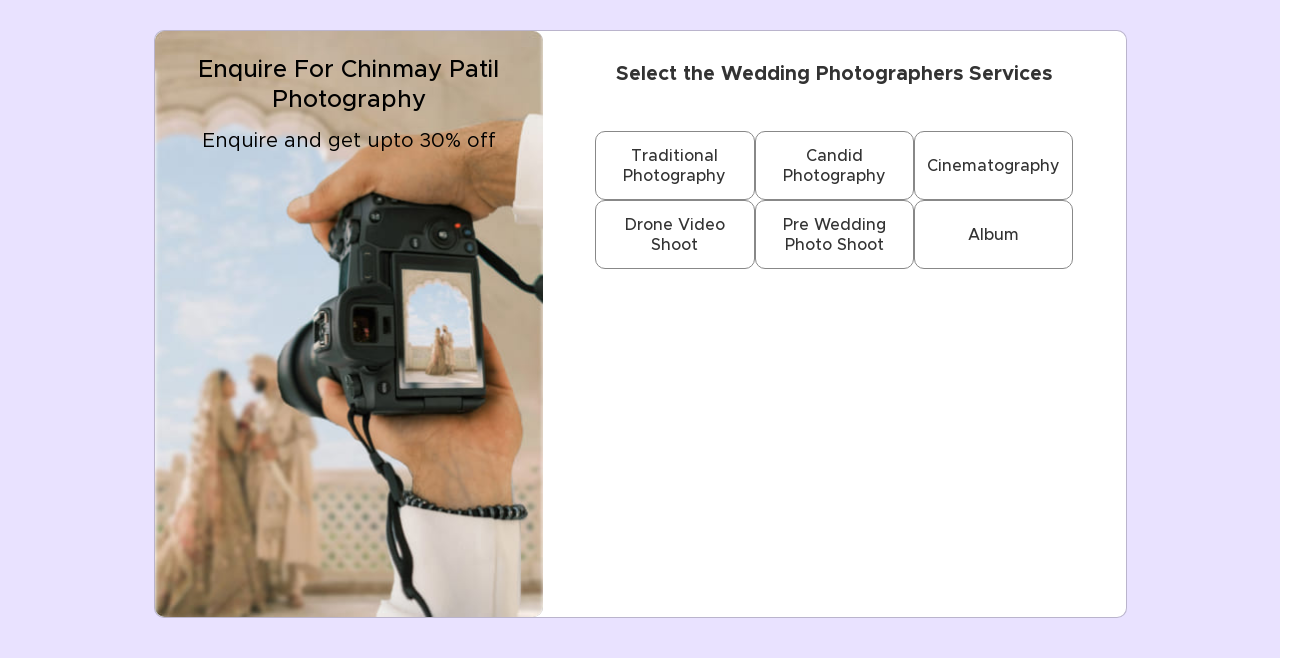

--- FILE ---
content_type: text/html; charset=utf-8
request_url: https://www.bookeventz.com/photographer/mumbai/chinmay-patil-photography
body_size: 65717
content:
<!doctype html>
    <html lang="en">
    <head>
        
        <meta httpEquiv="Content-Type" content="text/html; charset=utf-8"/>
        <title>Chinmay Patil Photography - Best Wedding & Candid Photographer in  Mumbai</title>
        <meta name="viewport" content="width=device-width, initial-scale=1 user-scalable=0"/>
        <meta name="theme-color" content="#4a266e"/>
        <meta name="description" content="Chinmay Patil Photography - Get quote for Wedding Photographer in Mumbai, see Contact Number, reviews, Photos, Portfolio etc. Chinmay Patil Photography offers Pre-Wedding Shoot, Candid Photography, Cinematic Wedding video film, Photo Album, Traditional Photography. Book Wedding Photographers in Mumbai @BookEventz.com."/>

        <meta property="og:title" content="Chinmay Patil Photography - Best Wedding & Candid Photographer in  Mumbai"/>
        <meta property="og:url" content="https://www.bookeventz.com/photographer/mumbai/chinmay-patil-photography"/>
        <meta property="og:description" content="Chinmay Patil Photography - Get quote for Wedding Photographer in Mumbai, see Contact Number, reviews, Photos, Portfolio etc. Chinmay Patil Photography offers Pre-Wedding Shoot, Candid Photography, Cinematic Wedding video film, Photo Album, Traditional Photography. Book Wedding Photographers in Mumbai @BookEventz.com."/>
        <meta property="og:image" content="//media.bookeventz.com/html/bookeventz.com/images/artist/logo/chinmay-patil-photography/chinmay-patil-photography-Chinmaycover.jpg"/>
        <meta property="og:type" content="website"/>
        <meta property="og:site_name" content="BookEventZ"/>
        <meta property="og:image:type" content="image/jpeg" />
        <meta property="og:image:width" content="832" />
        <meta property="og:image:height" content="360" />

        <script>(function(w,d,s,l,i){w[l]=w[l]||[];w[l].push({'gtm.start':
        new Date().getTime(),event:'gtm.js'});var f=d.getElementsByTagName(s)[0],
        j=d.createElement(s),dl=l!='dataLayer'?'&l='+l:'';j.async=true;j.src=
        'https://www.googletagmanager.com/gtm.js?id='+i+dl;f.parentNode.insertBefore(j,f);
        })(window,document,'script','dataLayer','GTM-PVBJ9DH');</script>

        <link type="image/icon" rel="icon" href="https://media.bookeventz.com/html/bookeventz.com/images/New_BE_Favicon_2.ico" />
        <meta name="twitter:card" content="summary"/>
        <meta name="twitter:site" content="@BookEventZ"/>
        <meta name="twitter:title" content="Chinmay Patil Photography - Best Wedding & Candid Photographer in  Mumbai"/>
        <meta name="twitter:url" content="https://www.bookeventz.com/photographer/mumbai/chinmay-patil-photography"/>
        <meta name="twitter:description" content="Chinmay Patil Photography - Get quote for Wedding Photographer in Mumbai, see Contact Number, reviews, Photos, Portfolio etc. Chinmay Patil Photography offers Pre-Wedding Shoot, Candid Photography, Cinematic Wedding video film, Photo Album, Traditional Photography. Book Wedding Photographers in Mumbai @BookEventz.com."/>
        <meta name="twitter:image" content="//media.bookeventz.com/html/bookeventz.com/images/artist/logo/chinmay-patil-photography/chinmay-patil-photography-Chinmaycover.jpg"/>
        <meta name="alexaVerifyID" content="4DsyXJv9Dy_b5FiZ_ynejiEzaLw"/>
        <meta name="msvalidate.01" content="449F9D242473110D25419756BA8BE82C"/>
        <link rel="canonical" href="https://www.bookeventz.com/photographer/mumbai/chinmay-patil-photography" />
        <link
            rel="stylesheet"
            href="https://ssr.bookeventz.com/css/bootstrap.css"
        />
        <!--
        <link
            rel="stylesheet"
            href="/css/photography.css"
        />
        -->
        <link defer rel="stylesheet" href="/css/whatsapp_bot.css" async />
        <link
            rel="stylesheet"
            href="https://ssr.bookeventz.com/css/react-datepicker.css"
        />
       
        
        <link
        rel="stylesheet"
        href="/css/product.css"
    />
      <link
        rel="stylesheet"
        href="/css/Filter.css"
    />
     <link
        rel="stylesheet"
        href="/css/cityPopup.css"
    />
        <link
            rel="stylesheet"
            href="https://ssr.bookeventz.com/css/vendorPopup.css"

        />
         <link rel="stylesheet" href="https://ssr.bookeventz.com/css/newVendorModal.css" />
         <link rel="stylesheet" href="/css/fcm.css" />

        <link rel="stylesheet" href="//code.jquery.com/ui/1.12.1/themes/base/jquery-ui.css"/>

        <link rel="stylesheet" href="https://cdnjs.cloudflare.com/ajax/libs/Swiper/4.5.1/css/swiper.css"/>

        
        <link rel="stylesheet" href="https://cdnjs.cloudflare.com/ajax/libs/font-awesome/4.7.0/css/font-awesome.min.css"/>
        <style>
            .footer_list{
        
            }
            .footer_list ul{
                list-style: none; 
                padding: 0;
            }
            .footer_list ul li{
                display: inline; white-space: nowrap;
            }
            .footer_list ul li:after{
                content: " | ";
            }
            .subscribe-backdrop .modal-backdrop .fade .in{
                opacity:0.1 !important
            }
            .fade.modal-backdrop.in{
                opacity:0.1 !important
            }
            .fade.modal.in{
                background:transparent;
            }
            #vendorpoup.fade.modal.in{
                background:rgba(0,0,0,1);
            }
        </style>
        
        <link
            rel="stylesheet"
            href="https://ssr.bookeventz.com/css/footer.css"
        />

        <link
            rel="stylesheet"
            href="https://ssr.bookeventz.com/css/general/login.css"
        />

        <link rel="stylesheet" href="https://maxcdn.bootstrapcdn.com/bootstrap/3.4.1/css/bootstrap.min.css"></link>
    
        <script type="application/ld+json">
        [
            {
                "@context": "http://schema.org",
                "@type": "ImageObject",
                "name": "Chinmay Patil Photography",
                "contentUrl": "https://media.bookeventz.com/441x272/html/bookeventz.com/images/artist/logo/chinmay-patil-photography/chinmay-patil-photography-Chinmaycover.jpg",
                "description": ""
            }
        ]
        </script>
        <script type="text/javascript"></script>  
        <script async src="https://www.googletagmanager.com/gtag/js?id=UA-39073605-1"></script>
        <script>
            window.dataLayer = window.dataLayer || [];
            function gtag(){dataLayer.push(arguments);}
            gtag('js', new Date());

            gtag('config', 'UA-39073605-1');
        </script>

    </head>
    <body>
    <div id="root"><div class="App homeView HomeViewNew"><div id="header"><div id="header_desktop_wrapper"><div id="hd_top"><a href="https://www.bookeventz.com/" target="_blank" style="color:inherit;text-decoration:none" rel="noopener noreferrer"><img src="https://media.bookeventz.com/html/bookeventz.com/asset/images/bzMainLogo.svg" alt="Bookeventz" id="bkz_logo" fetchpriority="high" height="24" width="161" data-cache-control="public, max-age=31536000"/></a><div id="last_3"><span id="city_control">Mumbai<img src="https://media.bookeventz.com/html/bookeventz.com/images/headerFooterIcons/dropDown.svg" alt="Drop down " fetchpriority="low" data-cache-control="public, max-age=31536000" width="12" height="7"/></span><spam id="divio"></spam><span id="city_controll"><img src="https://media.bookeventz.com/html/bookeventz.com/images/headerFooterIcons/circle.svg" alt="Profile" fetchpriority="low" data-cache-control="public, max-age=31536000" width="20" height="20"/>LOGIN</span></div></div><div id="hd_bottom"><span id="city_control_">Venues<img src="https://media.bookeventz.com/html/bookeventz.com/images/headerFooterIcons/w_arrow.svg" alt="Profile" fetchpriority="low" data-cache-control="public, max-age=31536000"/><div id="venues_bar" class="venues_bar_hidden"><div id="sujeet-bdday"><span id="dviua" class="dviua1"></span><span id="trianga"></span><div id="no_fpoa"><ul class="gts"><span id="spinca">By Type</span><li><a href="https://www.bookeventz.com/banquets/mumbai" target="_blank" style="color:inherit;text-decoration:none" rel="noopener noreferrer">banquet halls in <!-- -->Mumbai</a></li><li><a href="https://www.bookeventz.com/banquets/mumbai/wedding" target="_blank" style="color:inherit;text-decoration:none" rel="noopener noreferrer">wedding venues in <!-- -->Mumbai</a></li><li><a href="https://www.bookeventz.com/banquets/mumbai/birthday-party" target="_blank" style="color:inherit;text-decoration:none" rel="noopener noreferrer">birthday party halls in <!-- -->Mumbai</a></li><li><a href="https://www.bookeventz.com/banquets/mumbai/5-star-hotels" target="_blank" style="color:inherit;text-decoration:none" rel="noopener noreferrer">5 Star Banquet Halls in <!-- -->Mumbai</a></li></ul></div><div id="seco_part"><span id="spinca" style="margin-bottom:8px">By Area</span><ul><li><a href="https://www.bookeventz.com/banquets/mumbai/andheri" target="_blank" style="color:inherit;text-decoration:none" rel="noopener noreferrer">Andheri</a></li><li><a href="https://www.bookeventz.com/banquets/mumbai/borivali" target="_blank" style="color:inherit;text-decoration:none" rel="noopener noreferrer">Borivali</a></li><li><a href="https://www.bookeventz.com/banquets/mumbai/chembur" target="_blank" style="color:inherit;text-decoration:none" rel="noopener noreferrer">Chembur</a></li><li><a href="https://www.bookeventz.com/banquets/mumbai/dadar" target="_blank" style="color:inherit;text-decoration:none" rel="noopener noreferrer">Dadar</a></li><li><a href="https://www.bookeventz.com/banquets/mumbai/ghatkopar" target="_blank" style="color:inherit;text-decoration:none" rel="noopener noreferrer">Ghatkopar</a></li><li><a href="https://www.bookeventz.com/banquets/mumbai/malad" target="_blank" style="color:inherit;text-decoration:none" rel="noopener noreferrer">Malad</a></li><li><a href="https://www.bookeventz.com/banquets/mumbai/mira-road" target="_blank" style="color:inherit;text-decoration:none" rel="noopener noreferrer">Mira Road</a></li><li><a href="https://www.bookeventz.com/banquets/mumbai/thane" target="_blank" style="color:inherit;text-decoration:none" rel="noopener noreferrer">Thane</a></li><li><a href="https://www.bookeventz.com/banquets/mumbai/vashi" target="_blank" style="color:inherit;text-decoration:none" rel="noopener noreferrer">Vashi</a></li></ul></div><div id="seco_part"><span id="spinca" style="margin-bottom:8px">By Occasion</span><ul><li><a href="https://www.bookeventz.com/banquets/mumbai/seminar" target="_blank" style="color:inherit;text-decoration:none" rel="noopener noreferrer">Seminar</a></li><li><a href="https://www.bookeventz.com/banquets/mumbai/conference" target="_blank" style="color:inherit;text-decoration:none" rel="noopener noreferrer">Conference</a></li><li><a href="https://www.bookeventz.com/banquets/mumbai/engagement" target="_blank" style="color:inherit;text-decoration:none" rel="noopener noreferrer">Engagement</a></li><li><a href="https://www.bookeventz.com/banquets/mumbai/dj-cocktail-party" target="_blank" style="color:inherit;text-decoration:none" rel="noopener noreferrer">Cocktail Party</a></li><li><a href="https://www.bookeventz.com/banquets/mumbai/exhibition" target="_blank" style="color:inherit;text-decoration:none" rel="noopener noreferrer">Exhibition</a></li><li><a href="https://www.bookeventz.com/banquets/mumbai/kitty-party" target="_blank" style="color:inherit;text-decoration:none" rel="noopener noreferrer">Kitty Party</a></li><li><a href="https://www.bookeventz.com/banquets/mumbai/convention" target="_blank" style="color:inherit;text-decoration:none" rel="noopener noreferrer">Convention</a></li></ul></div></div></div></span><span id="city_control_"><a href="https://www.bookeventz.com/blog" target="_blank" style="color:inherit;text-decoration:none;cursor:pointer" rel="noopener noreferrer">Blog</a></span><span id="city_control_">Invites<img src="https://media.bookeventz.com/html/bookeventz.com/images/headerFooterIcons/w_arrow.svg" alt="Profile" fetchpriority="low" data-cache-control="public, max-age=31536000"/><div id="venues_bar" class="venues_bar_hidden"><span id="dviua" class="dviua4"></span><span id="trianga"></span><div id="fpoad"><ul><li><a href="https://www.bookeventz.com/invites/wedding-invitation-templates" target="_blank" style="color:inherit;text-decoration:none" rel="noopener noreferrer">Wedding</a></li><li><a href="https://www.bookeventz.com/invites/birthday-invitation-templates" target="_blank" style="color:inherit;text-decoration:none" rel="noopener noreferrer">Birthday party</a></li><li><a href="https://www.bookeventz.com/invites/corporate-event-invitation-templates" target="_blank" style="color:inherit;text-decoration:none" rel="noopener noreferrer">Corporate</a></li></ul></div></div></span><span id="city_control_">Ideas<img src="https://media.bookeventz.com/html/bookeventz.com/images/headerFooterIcons/w_arrow.svg" alt="Profile" fetchpriority="low" data-cache-control="public, max-age=31536000"/><div id="venues_bar" class="venues_bar_hidden"><span id="dviua" class="dviua5"></span><span id="trianga"></span><div id="fpoad"><ul><li><a href="https://weddingideas.bookeventz.com/" target="_blank" style="color:inherit;text-decoration:none" rel="noopener noreferrer">wedding</a></li><li><a href="https://birthdayideas.bookeventz.com/" target="_blank" style="color:inherit;text-decoration:none" rel="noopener noreferrer">birthday party</a></li><li><a href="https://corporateeventideas.bookeventz.com/" target="_blank" style="color:inherit;text-decoration:none" rel="noopener noreferrer">corporate party</a></li></ul></div></div></span><span id="city_control_">Corporate<img src="https://media.bookeventz.com/html/bookeventz.com/images/headerFooterIcons/w_arrow.svg" alt="Profile" fetchpriority="low" data-cache-control="public, max-age=31536000"/><div id="venues_bar" class="venues_bar_hidden"><span id="dviua" class="dviua6"></span><span id="trianga"></span><div id="fpoad"><ul><li><a href="https://www.bookeventz.com/build-your-event-website" target="_blank" style="color:inherit;text-decoration:none" rel="noopener noreferrer">build event microwebsite</a></li><li><a href="https://corporateeventz.com" target="_blank" style="color:inherit;text-decoration:none" rel="noopener noreferrer">corporate event services</a></li></ul></div></div></span><span class="crigo"><a href="https://www.bookeventz.com/why-list-with-us" target="_blank" style="color:inherit;text-decoration:none" rel="noopener noreferrer">List with us</a></span></div></div><div id="header_mobile_handler"><img src="https://media.bookeventz.com/html/ui_website/images/hamburger.svg" alt="Open side nav" fetchpriority="low" data-cache-control="public, max-age=31536000"/><a href="https://www.bookeventz.com/" target="_blank" style="color:inherit;text-decoration:none" rel="noopener noreferrer"><img src="//media.bookeventz.com/html/bookeventz.com/asset/images/bzMainLogo.svg" alt="Home page" fetchpriority="low" data-cache-control="public, max-age=31536000"/></a></div></div><div class="container-fluid bg-mobile"><div class="col-xs-12 col-sm-6 col-md-12 col-lg-12 mobileclass1"><ul itemscope="" itemType="https://schema.org/BreadcrumbList" class="list-inline" id="bredcrum"><li itemProp="itemListElement" itemscope="" itemType="https://schema.org/ListItem"><a itemProp="item" title="Home" href="https://www.bookeventz.com/"><span itemProp="name">Home</span></a><meta itemProp="position" content="1"/></li><li>&gt;</li><li itemProp="itemListElement" itemscope="" itemType="https://schema.org/ListItem"><a itemProp="item" title="Wedding Photographers in  Mumbai" href="https://www.bookeventz.com/photographers/mumbai"><span itemProp="name">Wedding Photographers in  Mumbai</span></a><meta itemProp="position" content="2"/></li><li>&gt;</li><li itemProp="itemListElement" itemscope="" itemType="https://schema.org/ListItem"><span itemProp="name">Chinmay Patil Photography</span><meta itemProp="position" content="3"/></li></ul></div><div class="row"><div class="main-wrapper"><div id="top-scetion-wrapper"><div id="top-left-wrapper"><div class="row main-border1"><div id="new-rate"><div class="col-lg-10" id="new-len"><h1 title="Chinmay Patil  Wedding Photographer, Mumbai" itemProp="name" class="font-lato-bold name-heading">Chinmay Patil  Wedding Photographer, Mumbai</h1><p class="font-Metropolis-reg">Mumbai</p></div></div><div class="mainSlider" id="desktopSwiper"><span class="image-count">0<!-- --> Photos</span></div></div><div class="nav-section-main "><div class="active">About<span class="span-active"></span></div><div class="">Photos<span class=""></span></div><div class="">FAQs<span class=""></span></div><div class="">Reviews<span class=""></span></div></div><div class="font-lato-regg"><div class=" main-border new-about"><div class="col-lg-12 col-xs-12"><h2 class="rev-align font-lato-bold cell-padding" id="head-fon">About Chinmay Patil Photography</h2><div class="font-lato-reg"></div><div class="font-lato-reg"><ul style="list-style:none;margin-left:-38px"><li id="distance-bet"><span id="text-dot">•</span>Traditional Photography</li><li id="distance-bet"><span id="text-dot">•</span>Pre-wedding photoshoot</li><li id="distance-bet"><span id="text-dot">•</span>Candid Videography</li><li id="distance-bet"><span id="text-dot">•</span>Candid Photography</li><li id="distance-bet"><span id="text-dot">•</span>Traditional Videography</li></ul></div></div><div id="down-pack"><div class="package1"><p id="package-name">Most popular wedding package</p><p id="packages-newo">150,000</p></div><div class="package1"><p id="package-name">Pre-wedding shoot</p><p id="packages-newo">24,000</p></div><div class="package1"><p id="package-name">Standard 2 day prewedding</p><p id="packages-newo">97,500</p></div><div class="package1"><p id="package-name">Wedding Photography- Candid</p><p id="packages-newo">75,000</p></div><div class="package1"><p id="package-name">Wedding Photography- Traditional</p><p id="packages-newo">5,000</p></div></div></div></div><div class="tab-contentt"><div id="photo-mar"><div class="row main-border" id="new-photo"><div class="col-lg-12 col-xs-12" id="photo-thing"><div><p id="photo-des">Photos</p><div class="tab-content" id="photo-flex"><div id="photo" class="tab-pane fade in active"><div class="row" id="fle-photo"><div id="photos" class="collapse"><div><div class="col-lg-4"><img src="https://media.bookeventz.com/200x220/html/bookeventz.com/images/artist/logo/30697646_1501458909965026_9116608263796817920_o.jpg" class="photo-margin" alt="media.bookeventz.com" width="100%" height="70%" data-toggle="modal" data-target="#exampleModal1"/></div><div class="col-lg-4"><img src="https://media.bookeventz.com/200x220/html/bookeventz.com/images/artist/logo/31344954_1515279351916315_4656744339941097472_o.jpg" class="photo-margin" alt="media.bookeventz.com" width="100%" height="70%" data-toggle="modal" data-target="#exampleModal1"/></div><div class="col-lg-4"><img src="https://media.bookeventz.com/200x220/html/bookeventz.com/images/artist/logo/32676624_1531966810247569_5157773951719440384_o.jpg" class="photo-margin" alt="media.bookeventz.com" width="100%" height="70%" data-toggle="modal" data-target="#exampleModal1"/></div><div class="col-lg-4"><img src="https://media.bookeventz.com/200x220/html/bookeventz.com/images/artist/logo/33083971_1537137719730478_1339326160449830912_o.jpg" class="photo-margin" alt="media.bookeventz.com" width="100%" height="70%" data-toggle="modal" data-target="#exampleModal1"/></div><div class="col-lg-4"><img src="https://media.bookeventz.com/200x220/html/bookeventz.com/images/artist/logo/33609022_1542803265830590_1992314167586979840_o.jpg" class="photo-margin" alt="media.bookeventz.com" width="100%" height="70%" data-toggle="modal" data-target="#exampleModal1"/></div><div class="col-lg-4"><img src="https://media.bookeventz.com/200x220/html/bookeventz.com/images/artist/logo/33615815_1542797339164516_4867455379648282624_o.jpg" class="photo-margin" alt="media.bookeventz.com" width="100%" height="70%" data-toggle="modal" data-target="#exampleModal1"/></div><div class="col-lg-4"><img src="https://media.bookeventz.com/200x220/html/bookeventz.com/images/artist/logo/33675038_1542799019164348_3949112095257133056_o.jpg" class="photo-margin" alt="media.bookeventz.com" width="100%" height="70%" data-toggle="modal" data-target="#exampleModal1"/></div><div class="col-lg-4"><img src="https://media.bookeventz.com/200x220/html/bookeventz.com/images/artist/logo/33780784_1542806912496892_1610550162621464576_o.jpg" class="photo-margin" alt="media.bookeventz.com" width="100%" height="70%" data-toggle="modal" data-target="#exampleModal1"/></div><div class="col-lg-4"><img src="https://media.bookeventz.com/200x220/html/bookeventz.com/images/artist/logo/33943297_1542793632498220_4198221276461924352_o.jpg" class="photo-margin" alt="media.bookeventz.com" width="100%" height="70%" data-toggle="modal" data-target="#exampleModal1"/></div><div class="col-lg-4"><img src="https://media.bookeventz.com/200x220/html/bookeventz.com/images/artist/logo/84223291_2525627567548150_8599702743495475200_o.jpg" class="photo-margin" alt="media.bookeventz.com" width="100%" height="70%" data-toggle="modal" data-target="#exampleModal1"/></div><div class="col-lg-4"><img src="https://media.bookeventz.com/200x220/html/bookeventz.com/images/artist/logo/84259247_2525627264214847_6434475894105964544_o.jpg" class="photo-margin" alt="media.bookeventz.com" width="100%" height="70%" data-toggle="modal" data-target="#exampleModal1"/></div><div class="col-lg-4"><img src="https://media.bookeventz.com/200x220/html/bookeventz.com/images/artist/logo/84680083_2525628280881412_7111971843627548672_o.jpg" class="photo-margin" alt="media.bookeventz.com" width="100%" height="70%" data-toggle="modal" data-target="#exampleModal1"/></div><div class="col-lg-4"><img src="https://media.bookeventz.com/200x220/html/bookeventz.com/images/artist/logo/84691490_2525628530881387_2234515160184127488_o.jpg" class="photo-margin" alt="media.bookeventz.com" width="100%" height="70%" data-toggle="modal" data-target="#exampleModal1"/></div><div class="col-lg-4"><img src="https://media.bookeventz.com/200x220/html/bookeventz.com/images/artist/logo/85095479_2525628007548106_5867213909483585536_o.jpg" class="photo-margin" alt="media.bookeventz.com" width="100%" height="70%" data-toggle="modal" data-target="#exampleModal1"/></div><div class="col-lg-4"><img src="https://media.bookeventz.com/200x220/html/bookeventz.com/images/artist/logo/85103678_2525627324214841_6204608926596464640_o.jpg" class="photo-margin" alt="media.bookeventz.com" width="100%" height="70%" data-toggle="modal" data-target="#exampleModal1"/></div><div class="col-lg-4"><img src="https://media.bookeventz.com/200x220/html/bookeventz.com/images/artist/logo/85112710_2525628640881376_7883632679076233216_o.jpg" class="photo-margin" alt="media.bookeventz.com" width="100%" height="70%" data-toggle="modal" data-target="#exampleModal1"/></div><div class="col-lg-4"><img src="https://media.bookeventz.com/200x220/html/bookeventz.com/images/artist/logo/85150675_2525628217548085_483635050064117760_o.jpg" class="photo-margin" alt="media.bookeventz.com" width="100%" height="70%" data-toggle="modal" data-target="#exampleModal1"/></div><div class="col-lg-4"><img src="https://media.bookeventz.com/200x220/html/bookeventz.com/images/artist/logo/85218084_2525627514214822_3279090874889273344_o.jpg" class="photo-margin" alt="media.bookeventz.com" width="100%" height="70%" data-toggle="modal" data-target="#exampleModal1"/></div><div class="col-lg-4"><img src="https://media.bookeventz.com/200x220/html/bookeventz.com/images/artist/logo/" class="photo-margin" alt="media.bookeventz.com" width="100%" height="70%" data-toggle="modal" data-target="#exampleModal1"/></div></div></div></div></div><div id="button-09"><button>View More</button></div><div id="album" class="tab-pane fade"><div class="row"></div></div><div id="video" class="tab-pane fade"><div class="row"><div class="col-lg-12"><a href="#"></a></div></div></div></div></div></div></div></div></div><div class="faqDataa"><div id="faq-mar"><div class="no"><div id="faqData" class="faqData"><p id="p-tag2">FAQs</p><div class=""><div class="row faqMainContainer" itemscope="" itemType="https://schema.org/FAQPage"><div class="col-sm-12" id="faq-ab"><div itemscope="" itemProp="mainEntity" itemType="https://schema.org/Question"><h3 class="faqQuestionContainer" itemProp="name" id="faq-ques">How much will the wedding package cost? </h3><div itemType="https://schema.org/Answer" itemscope="" itemProp="acceptedAnswer"><p class="faqAnswerContainer" itemProp="text">The package cost is calculated on the number of events that we are covering, the team that is required to cover those events and the deliverable that you require from us. The Wedding Package starts from Rs </p></div></div><div itemscope="" itemProp="mainEntity" itemType="https://schema.org/Question"><h3 class="faqQuestionContainer" itemProp="name" id="faq-ques">Do you edit the photos?</h3><div itemType="https://schema.org/Answer" itemscope="" itemProp="acceptedAnswer"><p class="faqAnswerContainer" itemProp="text">Yes, all the images provided to you will be edited to match the vision we had for them.</p></div></div><div itemscope="" itemProp="mainEntity" itemType="https://schema.org/Question"><h3 class="faqQuestionContainer" itemProp="name" id="faq-ques">Where are you guys based? Do you travel for wedding assignments?</h3><div itemType="https://schema.org/Answer" itemscope="" itemProp="acceptedAnswer"><p class="faqAnswerContainer" itemProp="text">We are primarily located in Mumbai but we do travel all across India and abroad as per your requirements.</p></div></div><div itemscope="" itemProp="mainEntity" itemType="https://schema.org/Question"><h3 class="faqQuestionContainer" itemProp="name" id="faq-ques">How much should I pay in advance to confirm my booking?</h3><div itemType="https://schema.org/Answer" itemscope="" itemProp="acceptedAnswer"><p class="faqAnswerContainer" itemProp="text">You have to pay 50% of the total amount in advance and confirm your booking. You can always negotiate with your photographer for less percentage of the advance amount.</p></div></div><div itemscope="" itemProp="mainEntity" itemType="https://schema.org/Question"><h3 class="faqQuestionContainer" itemProp="name" id="faq-ques">Is there any cancellation policy available ?</h3><div itemType="https://schema.org/Answer" itemscope="" itemProp="acceptedAnswer"><p class="faqAnswerContainer" itemProp="text">Yes, we have a cancellation policy available wherein you will have to pay a certain amount as cancellation charges and your event shall be cancelled. You will have to cancel the event before 6 months of the date of the wedding.</p></div></div><div itemscope="" itemProp="mainEntity" itemType="https://schema.org/Question"><h3 class="faqQuestionContainer" itemProp="name" id="faq-ques">What is the price range for a 3 day wedding package that covers pre-Wedding, engagement/reception &amp; wedding for an audience size of 300? (Typically includes: Photography &amp; Videography, both shot candidly and traditionally)</h3><div itemType="https://schema.org/Answer" itemscope="" itemProp="acceptedAnswer"><p class="faqAnswerContainer" itemProp="text">₹ 2,50,000 - ₹ 2,99,999</p></div></div></div></div></div></div></div></div></div><div class="countTitlee"><div class="reviewsection-main-container"><div class="col-lg-6 deskleftWrap"><div class="reviewCountWrap"><div class="firstSection"><div class="firstPartMain"><div class="countHeaderWrapMain"><div class="countTitle">Rating Distribution</div><div class="ratingIcon"><div class="rating"><span>0</span><img src="https://media.bookeventz.com/html/ui_website/images/star1.png" alt="Star Icon" class="star-icon" height="16" width="17" loading="lazy"/></div></div></div></div></div><div class="reviewCountInnerWrap"><div class="otherSections"><div class="firstPart"><div class="countHeaderWrap"><div class="ratingTitle"><div class="ratingText">5</div><div class="blackStarSamall glyphicon glyphicon-star"></div></div><div class="progessWrap"><div class="emptyProgress"></div><div class="filledProgress"></div></div></div></div><div class="secondPart"><div class="ratingCountOther">0<!-- --> <!-- -->Reviews</div></div></div><div class="otherSections"><div class="firstPart"><div class="countHeaderWrap"><div class="ratingTitle"><div class="ratingText">4</div><div class="blackStarSamall glyphicon glyphicon-star"></div></div><div class="progessWrap"><div class="emptyProgress"></div><div class="filledProgress"></div></div></div></div><div class="secondPart"><div class="ratingCountOther">0<!-- --> <!-- -->Reviews</div></div></div><div class="otherSections"><div class="firstPart"><div class="countHeaderWrap"><div class="ratingTitle"><div class="ratingText">3</div><div class="blackStarSamall glyphicon glyphicon-star"></div></div><div class="progessWrap"><div class="emptyProgress"></div><div class="filledProgress"></div></div></div></div><div class="secondPart"><div class="ratingCountOther">0 Reviews</div></div></div><div class="otherSections"><div class="firstPart"><div class="countHeaderWrap"><div class="ratingTitle"><div class="ratingText">2</div><div class="blackStarSamall glyphicon glyphicon-star"></div></div><div class="progessWrap"><div class="emptyProgress"></div><div class="filledProgress"></div></div></div></div><div class="secondPart"><div class="ratingCountOther">0 Reviews</div></div></div><div class="otherSections"><div class="firstPart"><div class="countHeaderWrap"><div class="ratingTitle"><div class="ratingText">1</div><div class="blackStarSamall glyphicon glyphicon-star"></div></div><div class="progessWrap"><div class="emptyProgress"></div><div class="filledProgress"></div></div></div></div><div class="secondPart"><div class="ratingCountOther">0 Reviews</div></div></div></div></div></div><div class="write-your-review"><p class="latestReview">Latest Review</p><button class="write-review-btn">Write A Review</button></div><div class="rating-comment-section"><div class="comment-card"></div></div></div><div class="custom-modal"></div></div><div class="bg-bc2"><span id="rate-spano">Browse Another Vendor</span><div class="scrollable-container"><div class="icon-container"><a href="https://www.bookeventz.com/mehendi-artists/mumbai" style="text-decoration:none" target="_blank" rel="noopener noreferrer"><div class="item"><div class="icon-item"><img src="../../media/MehndiArtist.svg" alt="Icon 1"/></div><div class="title-item">Mehndi Artist</div></div></a><a href="https://www.bookeventz.com/choreographer/mumbai" target="_blank" rel="noopener noreferrer"><div class="item"><div class="icon-item"><img src="../../media/Choreograp.svg" alt="Icon 2"/></div><div class="title-item">Choreographer</div></div></a><a href="https://www.bookeventz.com/decorators/mumbai" target="_blank" rel="noopener noreferrer"><div class="item"><div class="icon-item"><img src="../../media/Decorators.svg" alt="Icon 3"/></div><div class="title-item">Decorators</div></div></a><a href="https://www.bookeventz.com/caterer/mumbai" target="_blank" rel="noopener noreferrer"><div class="item"><div class="icon-item"><img src="../../media/Caterers.svg" alt="Icon 5"/></div><div class="title-item">Caterers</div></div></a><a href="https://www.bookeventz.com/bridal-makeups/mumbai" target="_blank" rel="noopener noreferrer"><div class="item"><div class="icon-item"><img src="../../media/MakeupArtist.svg" alt="Icon 4"/></div><div class="title-item">Makeup Artist</div></div></a><a href="https://www.bookeventz.com/artists/comedian-in-india" target="_blank" rel="noopener noreferrer"><div class="item"><div class="icon-item"><img src="../../media/Comedi.svg" alt="Icon 7"/></div><div class="title-item">Comedian</div></div></a><a href="https://www.bookeventz.com/event-planner/mumbai" target="_blank" rel="noopener noreferrer"><div class="item"><div class="icon-item"><img src="../../media/EventPlanner.svg" alt="Icon 6"/></div><div class="title-item">Event Planner</div></div></a><a href="https://www.bookeventz.com/artists/anchors-in-india" target="_blank" rel="noopener noreferrer"><div class="item"><div class="icon-item"><img src="../../media/Anchors.svg" alt="Image Icon"/></div><div class="title-item">Anchors</div></div></a><a href="https://www.bookeventz.com/invites/wedding-invitation-templates" target="_blank" rel="noopener noreferrer"><div class="item"><div class="icon-item"><img src="../../media/WeddingCards.svg" alt="Wedding Cards"/></div><div class="title-item">Wedding Cards</div></div></a></div></div></div></div><div id="top-righ-high"><div id="top-right-wrapper54"><div id="top98"><span>Packages</span><span id="ibngo">1 day traditional photographer + candid photographer+ traditional videographer</span></div><span id="divider65"></span><div id="bottom32"><span id="bt-head">More Packages</span><div id="photo-feature"><div id="name-oi"><span>Most popular wedding package</span><span>₹<!-- -->150000</span></div><div id="name-oi"><span>Pre-wedding shoot</span><span>₹<!-- -->24000</span></div><div id="name-oi"><span>Standard 2 day prewedding</span><span>₹<!-- -->97500</span></div><div id="name-oi"><span>Wedding Photography- Candid</span><span>₹<!-- -->75000</span></div><div id="name-oi"><span>Wedding Photography- Traditional</span><span>₹<!-- -->5000</span></div></div></div><div id="last-09"><div id="resp3"><img src="../../media/striike.svg" alt="Strike icon"/><span>Responds within 24 hours</span></div><div id="buttons-wrapper"><button type="button" class="hello-there">View Contact</button><button type="button" class="hello-there1">Enquiry Now</button></div></div></div><div id="pord-list" style="margin-top:12px;border-radius:5px"><div id="feature-mainsec" style="display:flex;flex-direction:row;flex-wrap:wrap"></div></div><div id="new-blog"><span id="rate-spano">Related Blogs</span><ol class="ol-padd font-lato-bold ol-btm custom-card-deck"></ol><div class="center-align-new"><button type="button" class="write-review-btn-new custom-view-all-link">View All</button></div></div></div></div><div class="row main-border"><div class="col-lg-12 col-xs-12"><h4 class="rev-align font-lato-bold cell-padding"><b>Payments</b></h4><hr/><ul class="font-lato-reg ol-padd-left-right"></ul><div class="paymentMode"><span>Payment Modes accepted are </span></div></div></div></div></div><div class="banquetProductView"></div></div><div class="clearfix"></div><div class="modal fade" id="exampleModal" tabindex="-1" role="dialog" aria-labelledby="exampleModalLabel" aria-hidden="true"><div class="modal-dialog" id="viewContactDialog" role="document"><div class="modal-content"><div class="modal-header"><h5 class="modal-title" id="exampleModalLabel-new">View Contact</h5><button type="button" class="close" data-dismiss="modal" aria-label="Close"><span aria-hidden="true">×</span></button></div><div class="modal-body"><div class="row"><div class="col-sm-6 center-block text-center"><input type="text" id="fname" name="fname" class="DetailsInputField" placeholder="Full Name" required=""/></div><div class="col-sm-6 center-block text-center"><input type="number" id="fnumber" name="fnumber" class="DetailsInputField" placeholder="Number" min="10" maxLength="10" required=""/></div><div class="rowcenter-block text-center"><button class="btn-primary btn">Submit</button></div></div></div></div></div></div><div class="modal fade" id="exampleModalViewContact" tabindex="-1" role="dialog" aria-labelledby="exampleModalLabel" aria-hidden="true"><div class="modal-dialog" id="viewContactDialog" role="document"><div class="modal-content"><div class="modal-header"><h5 class="modal-title" id="exampleModalLabel-old">View Contact</h5><button type="button" class="close" data-dismiss="modal" aria-label="Close"><span aria-hidden="true">×</span></button></div><div class="modal-body"><div><a title="Call Now" href="tel:+919969609300" class="contactNumber center-block text-center">+919969609300</a></div></div></div></div></div><div id="tag-main-wrapper"><div id="top-section-4"></div><div id="divi"></div><div id="bottom-section-4"><div id="last-tags-con"><ul><a href="https://www.bookeventz.com/photographers/ahmedabad" target="_blank"><li>Wedding Photographers in Ahmedabad</li></a><a href=" https://www.bookeventz.com/bridal-makeups/ahmedabad" target="_blank"><li>Bridal Makeup Artists in Ahmedabad</li></a><a href="https://www.bookeventz.com/mehendi-artists/ahmedabad" target="_blank"><li>Bridal Mehendi Artists in Ahmedabad</li></a><a href="https://www.bookeventz.com/caterer/ahmedabad" target="_blank"><li>Caterers in  Ahmedabad</li></a><a href="https://www.bookeventz.com/decorators/ahmedabad" target="_blank"><li>Decorators in Ahmedabad</li></a><a href="https://www.bookeventz.com/choreographer/ahmedabad" target="_blank"><li>Choreographers in  Ahmedabad</li></a><a href="https://www.bookeventz.com/event-planner/ahmedabad" target="_blank"><li>Event Planners in Ahmedabad</li></a><a href="https://www.bookeventz.com/artists/anchors-in-india" target="_blank"><li>Anchors in India</li></a><a href="https://www.bookeventz.com/artists/comedian-in-india" target="_blank"><li>Comedians in India</li></a></ul></div></div></div><footer><div id="footer_wrapper"><div id="footer_top_6"><div id="top_1"><span>About <p>BOOKEVENTZ</p></span><span>India&#x27;s Largest Event Booking Portal</span></div><div id="top_2"><ul><li><a href="https://www.bookeventz.com/about-us" target="_blank" style="color:inherit;text-decoration:none" rel="noopener noreferrer">About Us</a></li><li><a href="https://www.bookeventz.com/team" target="_blank" style="color:inherit;text-decoration:none" rel="noopener noreferrer">Team</a></li><li><a href="https://www.bookeventz.com/contact-us" target="_blank" style="color:inherit;text-decoration:none" rel="noopener noreferrer">Contact Us</a></li><li><a href="https://www.bookeventz.com/faq" target="_blank" style="color:inherit;text-decoration:none" rel="noopener noreferrer">FAQ</a></li><li><a href="https://www.bookeventz.com/build-your-event-website" target="_blank" style="color:inherit;text-decoration:none" rel="noopener noreferrer">Create Event Website</a></li><li><a href="https://www.bookeventz.com/why-list-with-us" target="_blank" style="color:inherit;text-decoration:none" rel="noopener noreferrer">List With Us</a></li></ul></div><div id="top_3"><ul><li><a href="https://www.bookeventz.com/media/" target="_blank" style="color:inherit;text-decoration:none" rel="noopener noreferrer">Media</a></li><li><a href="https://www.bookeventz.com/add-banquet" target="_blank" style="color:inherit;text-decoration:none" rel="noopener noreferrer">Add Your Venue</a></li><li><a href="https://www.bookeventz.com/feedback" target="_blank" style="color:inherit;text-decoration:none" rel="noopener noreferrer">Feedback</a></li><li><a href="https://www.bookeventz.com/real-events" target="_blank" style="color:inherit;text-decoration:none" rel="noopener noreferrer">Real Events</a></li><li><a href="https://www.bookeventz.com/offers" target="_blank" style="color:inherit;text-decoration:none" rel="noopener noreferrer">Offers</a></li></ul></div><div id="top_4"><ul><li><a href="https://corporateeventz.com" target="_blank" style="color:inherit;text-decoration:none" rel="noopener noreferrer">Corporate Offerings</a></li><li><a href="https://jobs.bookeventz.com/" target="_blank" style="color:inherit;text-decoration:none" rel="noopener noreferrer">Jobs</a></li><li><a href="https://www.bookeventz.com/testimonial" target="_blank" style="color:inherit;text-decoration:none" rel="noopener noreferrer">Testimonial</a></li><li><a href="https://www.bookeventz.com/blog" target="_blank" style="color:inherit;text-decoration:none" rel="noopener noreferrer">Blog</a></li></ul></div><div id="top_5"><span><a href="tel:9967581110" target="_blank" style="color:inherit;text-decoration:none" rel="noopener noreferrer"><img src="https://media.bookeventz.com/html/bookeventz.com/images/headerFooterIcons/pink_phone.svg" alt="Call us" fetchpriority="low" data-cache-control="public, max-age=31536000" width="15" height="24"/>+91 99 675 81110</a></span></div><div id="top_6"><span><a href="mailto:info@bookeventz.com" target="_blank" style="color:inherit;text-decoration:none" rel="noopener noreferrer"><img src="https://media.bookeventz.com/html/bookeventz.com/images/headerFooterIcons/mail.svg" alt="Email us" fetchpriority="low" data-cache-control="public, max-age=31536000" width="22" height="18"/>info@bookeventz.com</a></span><div><a href=" https://facebook.com/BookEventz/" target="_blank" style="color:inherit;text-decoration:none" rel="noopener noreferrer"><img src="https://media.bookeventz.com/html/bookeventz.com/images/headerFooterIcons/fb.svg" alt="Facebook" fetchpriority="low" data-cache-control="public, max-age=31536000"/></a><a href="https://x.com/BookEventz" target="_blank" style="color:inherit;text-decoration:none" rel="noopener noreferrer"><img src="https://media.bookeventz.com/html/bookeventz.com/images/headerFooterIcons/x.svg" alt="Twitter / X" fetchpriority="low" data-cache-control="public, max-age=31536000"/></a><a href="https://www.instagram.com/bookeventz" target="_blank" style="color:inherit;text-decoration:none" rel="noopener noreferrer"><img src="https://media.bookeventz.com/html/bookeventz.com/images/headerFooterIcons/insta.svg" alt="Insatgram" fetchpriority="low" data-cache-control="public, max-age=31536000"/></a><a href="https://in.pinterest.com/bookeventz/" target="_blank" style="color:inherit;text-decoration:none" rel="noopener noreferrer"> <img src="https://media.bookeventz.com/html/bookeventz.com/images/headerFooterIcons/pint.svg" alt="Pinterest" fetchpriority="low" data-cache-control="public, max-age=31536000"/></a><a href="https://www.linkedin.com/company/bookeventz" target="_blank" style="color:inherit;text-decoration:none" rel="noopener noreferrer"> <img src="https://media.bookeventz.com/html/bookeventz.com/images/headerFooterIcons/link.svg" alt="Linkedin" fetchpriority="low" data-cache-control="public, max-age=31536000"/></a><a href="https://www.youtube.com/@bookeventz" target="_blank" style="color:inherit;text-decoration:none" rel="noopener noreferrer"><img src="https://media.bookeventz.com/html/bookeventz.com/images/headerFooterIcons/yt.svg" alt="Youtube" fetchpriority="low" data-cache-control="public, max-age=31536000"/></a></div></div></div><div id="footer_top_7"><span>Banquet Halls by City</span><ul><li><a href="https://www.bookeventz.com/banquets/agra" target="_blank" style="color:inherit;text-decoration:none" rel="noopener noreferrer">Agra</a></li><li><a href="https://www.bookeventz.com/banquets/ahmedabad" target="_blank" style="color:inherit;text-decoration:none" rel="noopener noreferrer">Ahmedabad</a></li><li><a href="https://www.bookeventz.com/banquets/aligarh" target="_blank" style="color:inherit;text-decoration:none" rel="noopener noreferrer">Aligarh</a></li><li><a href="https://www.bookeventz.com/banquets/amritsar" target="_blank" style="color:inherit;text-decoration:none" rel="noopener noreferrer">Amritsar</a></li><li><a href="https://www.bookeventz.com/banquets/bangalore" target="_blank" style="color:inherit;text-decoration:none" rel="noopener noreferrer">Bangalore</a></li><li><a href="https://www.bookeventz.com/banquets/bhopal" target="_blank" style="color:inherit;text-decoration:none" rel="noopener noreferrer">Bhopal</a></li><li><a href="https://www.bookeventz.com/banquets/bhubaneswar" target="_blank" style="color:inherit;text-decoration:none" rel="noopener noreferrer">Bhubaneswar</a></li><li><a href="https://www.bookeventz.com/banquets/chandigarh" target="_blank" style="color:inherit;text-decoration:none" rel="noopener noreferrer">Chandigarh</a></li><li><a href="https://www.bookeventz.com/banquets/chennai" target="_blank" style="color:inherit;text-decoration:none" rel="noopener noreferrer">Chennai</a></li><li><a href="https://www.bookeventz.com/banquets/coimbatore" target="_blank" style="color:inherit;text-decoration:none" rel="noopener noreferrer">Coimbatore</a></li><li><a href="https://www.bookeventz.com/banquets/dehradun" target="_blank" style="color:inherit;text-decoration:none" rel="noopener noreferrer">Dehradun</a></li><li><a href="https://www.bookeventz.com/banquets/delhi" target="_blank" style="color:inherit;text-decoration:none" rel="noopener noreferrer">Delhi NCR</a></li><li><a href="https://www.bookeventz.com/banquets/digha" target="_blank" style="color:inherit;text-decoration:none" rel="noopener noreferrer">Digha</a></li><li><a href="https://www.bookeventz.com/banquets/faridabad" target="_blank" style="color:inherit;text-decoration:none" rel="noopener noreferrer">Faridabad</a></li><li><a href="https://www.bookeventz.com/banquets/gandhinagar" target="_blank" style="color:inherit;text-decoration:none" rel="noopener noreferrer">Gandhinagar</a></li><li><a href="https://www.bookeventz.com/banquets/ghaziabad" target="_blank" style="color:inherit;text-decoration:none" rel="noopener noreferrer">Ghaziabad</a></li><li><a href="https://www.bookeventz.com/banquets/goa" target="_blank" style="color:inherit;text-decoration:none" rel="noopener noreferrer">Goa</a></li><li><a href="https://www.bookeventz.com/banquets/gurgaon" target="_blank" style="color:inherit;text-decoration:none" rel="noopener noreferrer">Gurgaon</a></li><li><a href="https://www.bookeventz.com/banquets/guwahati" target="_blank" style="color:inherit;text-decoration:none" rel="noopener noreferrer">Guwahati</a></li><li><a href="https://www.bookeventz.com/banquets/gwalior" target="_blank" style="color:inherit;text-decoration:none" rel="noopener noreferrer">Gwalior</a></li><li><a href="https://www.bookeventz.com/banquets/hyderabad" target="_blank" style="color:inherit;text-decoration:none" rel="noopener noreferrer">Hyderabad</a></li><li><a href="https://www.bookeventz.com/banquets/indore" target="_blank" style="color:inherit;text-decoration:none" rel="noopener noreferrer">Indore</a></li><li><a href="https://www.bookeventz.com/banquets/jabalpur" target="_blank" style="color:inherit;text-decoration:none" rel="noopener noreferrer">Jabalpur</a></li><li><a href="https://www.bookeventz.com/banquets/jaipur" target="_blank" style="color:inherit;text-decoration:none" rel="noopener noreferrer">Jaipur</a></li><li><a href="https://www.bookeventz.com/banquets/jalandhar" target="_blank" style="color:inherit;text-decoration:none" rel="noopener noreferrer">Jalandhar </a></li><li><a href="https://www.bookeventz.com/banquets/jhansi" target="_blank" style="color:inherit;text-decoration:none" rel="noopener noreferrer">Jhansi</a></li><li><a href="https://www.bookeventz.com/banquets/jodhpur" target="_blank" style="color:inherit;text-decoration:none" rel="noopener noreferrer">Jodhpur</a></li><li><a href="https://www.bookeventz.com/banquets/kanpur" target="_blank" style="color:inherit;text-decoration:none" rel="noopener noreferrer">Kanpur</a></li><li><a href="https://www.bookeventz.com/banquets/kochi" target="_blank" style="color:inherit;text-decoration:none" rel="noopener noreferrer">Kochi</a></li><li><a href="https://www.bookeventz.com/banquets/kolkata" target="_blank" style="color:inherit;text-decoration:none" rel="noopener noreferrer">Kolkata</a></li><li><a href="https://www.bookeventz.com/banquets/kota" target="_blank" style="color:inherit;text-decoration:none" rel="noopener noreferrer">Kota</a></li><li><a href="https://www.bookeventz.com/banquets/kozhikode" target="_blank" style="color:inherit;text-decoration:none" rel="noopener noreferrer">Kozhikode</a></li><li><a href="https://www.bookeventz.com/banquets/lucknow" target="_blank" style="color:inherit;text-decoration:none" rel="noopener noreferrer">Lucknow</a></li><li><a href="https://www.bookeventz.com/banquets/ludhiana" target="_blank" style="color:inherit;text-decoration:none" rel="noopener noreferrer">Ludhiana</a></li><li><a href="https://www.bookeventz.com/banquets/mangalore" target="_blank" style="color:inherit;text-decoration:none" rel="noopener noreferrer">Mangalore</a></li><li><a href="https://www.bookeventz.com/banquets/mathura" target="_blank" style="color:inherit;text-decoration:none" rel="noopener noreferrer">Mathura</a></li><li><a href="https://www.bookeventz.com/banquets/meerut" target="_blank" style="color:inherit;text-decoration:none" rel="noopener noreferrer">Meerut</a></li><li><a href="https://www.bookeventz.com/banquets/mumbai" target="_blank" style="color:inherit;text-decoration:none" rel="noopener noreferrer">Mumbai</a></li><li><a href="https://www.bookeventz.com/banquets/mussoorie" target="_blank" style="color:inherit;text-decoration:none" rel="noopener noreferrer">Mussoorie</a></li><li><a href="https://www.bookeventz.com/banquets/mysore" target="_blank" style="color:inherit;text-decoration:none" rel="noopener noreferrer">Mysore</a></li><li><a href="https://www.bookeventz.com/banquets/nagpur" target="_blank" style="color:inherit;text-decoration:none" rel="noopener noreferrer">Nagpur</a></li><li><a href="https://www.bookeventz.com/banquets/nashik" target="_blank" style="color:inherit;text-decoration:none" rel="noopener noreferrer">Nashik</a></li><li><a href="https://www.bookeventz.com/banquets/noida" target="_blank" style="color:inherit;text-decoration:none" rel="noopener noreferrer">Noida</a></li><li><a href="https://www.bookeventz.com/banquets/patiala" target="_blank" style="color:inherit;text-decoration:none" rel="noopener noreferrer">Patiala</a></li><li><a href="https://www.bookeventz.com/banquets/patna" target="_blank" style="color:inherit;text-decoration:none" rel="noopener noreferrer">Patna</a></li><li><a href="https://www.bookeventz.com/banquets/puducherry" target="_blank" style="color:inherit;text-decoration:none" rel="noopener noreferrer">Puducherry</a></li><li><a href="https://www.bookeventz.com/banquets/pune" target="_blank" style="color:inherit;text-decoration:none" rel="noopener noreferrer">Pune</a></li><li><a href="https://www.bookeventz.com/banquets/raipur" target="_blank" style="color:inherit;text-decoration:none" rel="noopener noreferrer">Raipur</a></li><li><a href="https://www.bookeventz.com/banquets/rajkot" target="_blank" style="color:inherit;text-decoration:none" rel="noopener noreferrer">Rajkot</a></li><li><a href="https://www.bookeventz.com/banquets/ranchi" target="_blank" style="color:inherit;text-decoration:none" rel="noopener noreferrer">Ranchi</a></li><li><a href="https://www.bookeventz.com/banquets/shimla" target="_blank" style="color:inherit;text-decoration:none" rel="noopener noreferrer">Shimla</a></li><li><a href="https://www.bookeventz.com/banquets/shirdi" target="_blank" style="color:inherit;text-decoration:none" rel="noopener noreferrer">Shirdi</a></li><li><a href="https://www.bookeventz.com/banquets/siliguri" target="_blank" style="color:inherit;text-decoration:none" rel="noopener noreferrer">Siliguri</a></li><li><a href="https://www.bookeventz.com/banquets/surat" target="_blank" style="color:inherit;text-decoration:none" rel="noopener noreferrer">Surat</a></li><li><a href="https://www.bookeventz.com/banquets/udaipur" target="_blank" style="color:inherit;text-decoration:none" rel="noopener noreferrer">Udaipur</a></li><li><a href="https://www.bookeventz.com/banquets/ujjain" target="_blank" style="color:inherit;text-decoration:none" rel="noopener noreferrer">Ujjain</a></li><li><a href="https://www.bookeventz.com/banquets/vadodara" target="_blank" style="color:inherit;text-decoration:none" rel="noopener noreferrer">Vadodara</a></li><li><a href="https://www.bookeventz.com/banquets/varanasi" target="_blank" style="color:inherit;text-decoration:none" rel="noopener noreferrer">Varanasi</a></li><li><a href="https://www.bookeventz.com/banquets/vijayawada" target="_blank" style="color:inherit;text-decoration:none" rel="noopener noreferrer"> Vijayawada</a></li><li><a href="https://www.bookeventz.com/banquets/vishakhapatnam" target="_blank" style="color:inherit;text-decoration:none" rel="noopener noreferrer">Vishakhapatnam</a></li></ul></div><div id="footer_top_7"><span>Banquet by Area</span><ul><li><a href="https://www.bookeventz.com/banquets/mumbai/andheri" target="_blank" style="color:inherit;text-decoration:none" rel="noopener noreferrer">Andheri</a></li><li><a href="https://www.bookeventz.com/banquets/mumbai/borivali" target="_blank" style="color:inherit;text-decoration:none" rel="noopener noreferrer">Borivali</a></li><li><a href="https://www.bookeventz.com/banquets/mumbai/chembur" target="_blank" style="color:inherit;text-decoration:none" rel="noopener noreferrer">Chembur</a></li><li><a href="https://www.bookeventz.com/banquets/mumbai/dadar" target="_blank" style="color:inherit;text-decoration:none" rel="noopener noreferrer">Dadar</a></li><li><a href="https://www.bookeventz.com/banquets/mumbai/ghatkopar" target="_blank" style="color:inherit;text-decoration:none" rel="noopener noreferrer">Ghatkopar</a></li><li><a href="https://www.bookeventz.com/banquets/mumbai/malad" target="_blank" style="color:inherit;text-decoration:none" rel="noopener noreferrer">Malad</a></li><li><a href="https://www.bookeventz.com/banquets/mumbai/mira-road" target="_blank" style="color:inherit;text-decoration:none" rel="noopener noreferrer">Mira Road</a></li><li><a href="https://www.bookeventz.com/banquets/mumbai/thane" target="_blank" style="color:inherit;text-decoration:none" rel="noopener noreferrer">Thane</a></li><li><a href="https://www.bookeventz.com/banquets/mumbai/vashi" target="_blank" style="color:inherit;text-decoration:none" rel="noopener noreferrer">Vashi</a></li></ul></div><div id="footer_top_7"><span>Banquet by Venue</span><ul><li><a target="_blank" style="color:inherit;text-decoration:none" rel="noopener noreferrer" href="https://www.bookeventz.com/banquets/mumbai/hotels">Hotel</a></li><li><a target="_blank" style="color:inherit;text-decoration:none" rel="noopener noreferrer" href="https://www.bookeventz.com/banquets/mumbai/restaurants">Restaurant</a></li><li><a target="_blank" style="color:inherit;text-decoration:none" rel="noopener noreferrer" href="https://www.bookeventz.com/banquets/mumbai/lounges">Lounge</a></li><li><a target="_blank" style="color:inherit;text-decoration:none" rel="noopener noreferrer" href="https://www.bookeventz.com/banquets/mumbai/resorts">Resort</a></li><li><a target="_blank" style="color:inherit;text-decoration:none" rel="noopener noreferrer" href="https://www.bookeventz.com/banquets/mumbai/party-lawns">Party Lawns</a></li><li><a target="_blank" style="color:inherit;text-decoration:none" rel="noopener noreferrer" href="https://www.bookeventz.com/banquets/mumbai/5-star-hotels">5 Star Hotel</a></li><li><a target="_blank" style="color:inherit;text-decoration:none" rel="noopener noreferrer" href="https://www.bookeventz.com/banquets/mumbai/training-boardroom">Training/Boardroom</a></li></ul></div><div id="footer_top_7" class="footer_top_7"><span>Banquet by Occasion</span><ul><li><a target="_blank" style="color:inherit;text-decoration:none" rel="noopener noreferrer" href="https://www.bookeventz.com/banquets/mumbai/anniversary-celebration">Wedding Anniversary</a></li><li><a target="_blank" style="color:inherit;text-decoration:none" rel="noopener noreferrer" href="https://www.bookeventz.com/banquets/mumbai/first-birthday-party">First Birthday Party</a></li><li><a target="_blank" style="color:inherit;text-decoration:none" rel="noopener noreferrer" href="https://www.bookeventz.com/banquets/mumbai/corporate-event">Corporate Event</a></li><li><a target="_blank" style="color:inherit;text-decoration:none" rel="noopener noreferrer" href="https://www.bookeventz.com/banquets/mumbai/mehendi-ceremony">Mehendi Ceremony</a></li><li><a target="_blank" style="color:inherit;text-decoration:none" rel="noopener noreferrer" href="https://www.bookeventz.com/banquets/mumbai/product-launch">Product Launch</a></li><li><a target="_blank" style="color:inherit;text-decoration:none" rel="noopener noreferrer" href="https://www.bookeventz.com/banquets/mumbai/seminar">Seminar</a></li><li><a target="_blank" style="color:inherit;text-decoration:none" rel="noopener noreferrer" href="https://www.bookeventz.com/banquets/mumbai/conference">Conference</a></li><li><a target="_blank" style="color:inherit;text-decoration:none" rel="noopener noreferrer" href="https://www.bookeventz.com/banquets/mumbai/annual-meet">Annual Meet</a></li><li><a target="_blank" style="color:inherit;text-decoration:none" rel="noopener noreferrer" href="https://www.bookeventz.com/banquets/mumbai/naming-ceremony">Naming Ceremony</a></li><li><a target="_blank" style="color:inherit;text-decoration:none" rel="noopener noreferrer" href="https://www.bookeventz.com/banquets/mumbai/baby-shower">Baby Shower</a></li><li><a target="_blank" style="color:inherit;text-decoration:none" rel="noopener noreferrer" href="https://www.bookeventz.com/banquets/mumbai/birthday-party">Birthday Party</a></li><li><a target="_blank" style="color:inherit;text-decoration:none" rel="noopener noreferrer" href="https://www.bookeventz.com/banquets/mumbai/wedding">Wedding</a></li><li><a target="_blank" style="color:inherit;text-decoration:none" rel="noopener noreferrer" href="https://www.bookeventz.com/banquets/mumbai/engagement">Engagement</a></li><li><a target="_blank" style="color:inherit;text-decoration:none" rel="noopener noreferrer" href="https://www.bookeventz.com/banquets/mumbai/dj-cocktail-party">Cocktail Party</a></li></ul></div><div id="policyt"><a title="Terms Of Services" target="_blank" href="https://www.bookeventz.com/terms-of-service" style="color:inherit;text-decoration:none" rel="noopener noreferrer"><span>Terms Of Services</span></a><a title="Terms Of Services" target="_blank" href="https://www.bookeventz.com/privacy-policy" style="color:inherit;text-decoration:none" rel="noopener noreferrer"><span>Policies</span></a></div></div></footer><div id="showLoader" class="showLoader" style="display:none"><div id="spinner" class="spinner" style="display:none"></div></div></div></div>
    <div id="login"></div>
  
    <div id="popup" class="bgLayer"></div>
    <div id="bgSpinner" class="bgSpinner"></div>  

    <div id="vendorPopup"></div>
    <script type="application/ld+json">{
        "@context": "http://schema.org",
        "@type": "LocalBusiness",
        "name": "Chinmay Patil Photography",
        "url": "https://www.bookeventz.com/photographer/mumbai/chinmay-patil-photography",
        "description":"",
        "logo": "https://media.bookeventz.com/html/bookeventz.com/images/artist/logo/chinmay-patil-photography/chinmay-patil-photography-Chinmaycover.jpg",
        "priceRange":"Package starts from ₹0",
        "address": {
            "@type": "PostalAddress",
            "streetAddress": "",
            "addressLocality": "Mumbai",
            "addressRegion": "Mumbai",
            "postalCode": "",
            "Telephone": "+91+919969609300"
        },
        "aggregateRating": {
            "@type": "AggregateRating",
            "ratingValue": "4",
            "bestRating": "5",
            "worstRating": "1",
            "reviewCount": "1"
        },
        "image":[
            "https://media.bookeventz.com/html/bookeventz.com/images/artist/logo/chinmay-patil-photography/chinmay-patil-photography-Chinmaycover.jpg"
        ],
        "paymentAccepted":["Cash","Credit Card"],
        "email":""
    }
  </script>
    <link rel="manifest" href="https://ssr.bookeventz.com/scripts/js/manifest.json"/>
    <script src="https://code.jquery.com/jquery-1.12.4.js"></script>
    <script src="https://code.jquery.com/ui/1.12.1/jquery-ui.js"></script>
    <script src="https://maxcdn.bootstrapcdn.com/bootstrap/3.4.1/js/bootstrap.min.js"></script>
    <script src="https://www.bookeventz.com/asset/js/blazy.min.js"></script>
    <script defer src="https://cdnjs.cloudflare.com/ajax/libs/Swiper/4.5.1/js/swiper.min.js.map"></script>
    <script src="//cdnjs.cloudflare.com/ajax/libs/jquery.touchswipe/1.6.4/jquery.touchSwipe.min.js"></script>
    <script>      
        window.__PRELOADED_STATE__ = {"listing":{"loading":false,"err":null,"errSeverity":null,"data":null,"metaData":"","filters":{"occassion":""},"filters1":null,"occasionList":[],"productList":[],"individualCounts":[],"guestCapacity":[],"productListCount":0,"sessionData":null,"areaNamee":"","cityArea":"","isFound":false,"newSessionData":null,"newcitySession":null,"blogList":null,"areaList":[],"cityList":[],"venueCategoryList":[],"parentAreaList":[],"isMobile":false,"constants":null,"NewsessionData":null,"token":"","conReview":{},"notfound":false,"qParmsCount":0,"pageURL":null,"functionId":"","slideTextData":null},"product":{"loading":false,"err":null,"errSeverity":null,"uniqString":"","contactMobileNumber":"","isMobile":0,"secClick":"","dealList":[],"banquetAmenityList":[],"suggestedList":[],"filters":{},"filters1":{},"videoSnippetData":{},"selectedTab":"","banquetDetails":{},"metaData":{},"routeParams":[],"productDetails":{},"link":"","cityList":[],"areaList":[],"sessionData":null,"occasionList":[],"reviewList":[],"primaryBanquetUrl":"","secondaryBanquetUrl":"","token":"","images":[],"videos":[],"packageList":[],"packageListCount":0,"qProductCount":0,"isUserSession":false,"userData":null,"isShortlisted":false,"secondaryBanquetIds":[],"slideTextData":null,"similarVenues":[]},"home":{"loading":false,"err":null,"errSeverity":null,"data":null,"metaData":"","filters":{"occassion":""},"filters1":null,"sessionData":null,"newSessionData":null,"newcitySession":null,"cityList":[],"venueCategoryList":[],"isMobile":null,"constants":null,"cityByIp":null,"pageType":null,"areaList":[],"occasionList":[],"vendorTypeList":[],"token":"","cityHomePage":false},"vendorListing":{"loading":false,"err":null,"errSeverity":null,"cityName":"","enquiryParams1":{},"sessionData":{},"occasionList":[],"areaList":[],"cityList":[],"productList":[],"serviceList":[],"filters":{},"category":"3","community":[],"pageType":"vendorListing","reviewListData":null,"mainOccasionList":[],"newCitySession":null},"vendorProduct":{"err":null,"errSeverity":null,"cityName":"","sessionData":{"__ci_last_regenerate":1769163634,"CityName":"Mumbai","CityUniqueLink":"mumbai","CountryId":"1"},"occasionList":[{"id":"1","name":"Wedding Anniversary","uniqueLink":"anniversary-celebration","popular":"1","ifActive":"1","type":"3","isSeo":"0","occasionCategoryId":"33","occasionCategoryName":"Social Gathering"},{"id":"52","name":"First Birthday Party","uniqueLink":"first-birthday-party","popular":"1","ifActive":"1","type":"3","isSeo":"0","occasionCategoryId":"26","occasionCategoryName":"Birthday Party"},{"id":"39","name":"Corporate Event","uniqueLink":"corporate-event","popular":"1","ifActive":"1","type":"2","isSeo":"0","occasionCategoryId":"25","occasionCategoryName":"Corporate Event"},{"id":"59","name":"Mehendi Ceremony","uniqueLink":"mehendi-ceremony","popular":"1","ifActive":"1","type":"2","isSeo":"0","occasionCategoryId":"23","occasionCategoryName":"Wedding"},{"id":"23","name":"Product Launch","uniqueLink":"product-launch","popular":"1","ifActive":"1","type":"3","isSeo":"0","occasionCategoryId":"25","occasionCategoryName":"Corporate Event"},{"id":"29","name":"Seminar","uniqueLink":"seminar","popular":"1","ifActive":"1","type":"1","isSeo":"0","occasionCategoryId":"25","occasionCategoryName":"Corporate Event"},{"id":"18","name":"Conference","uniqueLink":"conference","popular":"1","ifActive":"1","type":"1","isSeo":"0","occasionCategoryId":null,"occasionCategoryName":null},{"id":"16","name":"Annual Meet","uniqueLink":"annual-meet","popular":"1","ifActive":"1","type":"2","isSeo":"0","occasionCategoryId":"25","occasionCategoryName":"Corporate Event"},{"id":"14","name":"Naming Ceremony","uniqueLink":"naming-ceremony","popular":"1","ifActive":"1","type":"2","isSeo":"0","occasionCategoryId":"33","occasionCategoryName":"Social Gathering"},{"id":"11","name":"Baby Shower","uniqueLink":"baby-shower","popular":"1","ifActive":"1","type":"3","isSeo":"0","occasionCategoryId":"33","occasionCategoryName":"Social Gathering"},{"id":"12","name":"Birthday Party","uniqueLink":"birthday-party","popular":"1","ifActive":"1","type":"0","isSeo":"1","occasionCategoryId":"26","occasionCategoryName":"Birthday Party"},{"id":"10","name":"Wedding","uniqueLink":"wedding","popular":"1","ifActive":"1","type":"3","isSeo":"0","occasionCategoryId":"23","occasionCategoryName":"Wedding"},{"id":"5","name":"Engagement","uniqueLink":"engagement","popular":"1","ifActive":"1","type":"1","isSeo":"0","occasionCategoryId":"23","occasionCategoryName":"Wedding"},{"id":"3","name":"Cocktail Party","uniqueLink":"dj-cocktail-party","popular":"1","ifActive":"1","type":"1","isSeo":"0","occasionCategoryId":"27","occasionCategoryName":"DJ / Cocktail Party"},{"id":"72","name":"RNR","uniqueLink":"rnr","popular":"0","ifActive":"1","type":null,"isSeo":"1","occasionCategoryId":"25","occasionCategoryName":"Corporate Event"},{"id":"58","name":"Pool Party","uniqueLink":"pool-party","popular":"0","ifActive":"1","type":"3","isSeo":"0","occasionCategoryId":"27","occasionCategoryName":"DJ / Cocktail Party"},{"id":"54","name":"Kids Birthday","uniqueLink":"kids-birthday","popular":"0","ifActive":"1","type":"2","isSeo":"0","occasionCategoryId":"26","occasionCategoryName":"Birthday Party"},{"id":"76","name":"Family Day","uniqueLink":"family-day","popular":"0","ifActive":"1","type":null,"isSeo":"1","occasionCategoryId":"25","occasionCategoryName":"Corporate Event"},{"id":"51","name":"Fashion Show","uniqueLink":"fashion-show","popular":"0","ifActive":"1","type":"2","isSeo":"0","occasionCategoryId":"25","occasionCategoryName":"Corporate Event"},{"id":"60","name":"Ring Ceremony","uniqueLink":"ring-ceremony","popular":"0","ifActive":"1","type":"3","isSeo":"0","occasionCategoryId":"23","occasionCategoryName":"Wedding"},{"id":"61","name":"Social Mixer","uniqueLink":"social-mixer","popular":"0","ifActive":"1","type":"3","isSeo":"0","occasionCategoryId":"33","occasionCategoryName":"Social Gathering"},{"id":"75","name":"Company Anniversary","uniqueLink":"company-anniversary","popular":"0","ifActive":"1","type":null,"isSeo":"1","occasionCategoryId":"25","occasionCategoryName":"Corporate Event"},{"id":"65","name":"Mata ki Chowki","uniqueLink":"mata-ki-chowki","popular":"0","ifActive":"1","type":"2","isSeo":"0","occasionCategoryId":"33","occasionCategoryName":"Social Gathering"},{"id":"66","name":"18th Birthday Party","uniqueLink":"18th-birthday-party","popular":"0","ifActive":"1","type":"2","isSeo":"0","occasionCategoryId":"26","occasionCategoryName":"Birthday Party"},{"id":"74","name":"Sports Event","uniqueLink":"sports-event","popular":"0","ifActive":"1","type":null,"isSeo":"1","occasionCategoryId":"25","occasionCategoryName":"Corporate Event"},{"id":"73","name":"Festival Celebration","uniqueLink":"festival-celebration","popular":"0","ifActive":"1","type":null,"isSeo":"1","occasionCategoryId":"25","occasionCategoryName":"Corporate Event"},{"id":"67","name":"Diwali Party","uniqueLink":"diwali-party","popular":"0","ifActive":"1","type":"2","isSeo":"0","occasionCategoryId":"33","occasionCategoryName":"Social Gathering"},{"id":"69","name":"Christmas Party","uniqueLink":"christmas-party","popular":"0","ifActive":"1","type":"2","isSeo":"0","occasionCategoryId":"27","occasionCategoryName":"DJ / Cocktail Party"},{"id":"48","name":"Exhibition","uniqueLink":"exhibition","popular":"0","ifActive":"1","type":"1","isSeo":"0","occasionCategoryId":"25","occasionCategoryName":"Corporate Event"},{"id":"46","name":"Corporate Party","uniqueLink":"corporate-party","popular":"0","ifActive":"1","type":"2","isSeo":"0","occasionCategoryId":"25","occasionCategoryName":"Corporate Event"},{"id":"6","name":"Get Together","uniqueLink":"get-together","popular":"0","ifActive":"1","type":"2","isSeo":"0","occasionCategoryId":"33","occasionCategoryName":"Social Gathering"},{"id":"8","name":"Roka Ceremony","uniqueLink":"roka-ceremony","popular":"0","ifActive":"1","type":"3","isSeo":"0","occasionCategoryId":"23","occasionCategoryName":"Wedding"},{"id":"9","name":"Sangeet Ceremony","uniqueLink":"sangeet-ceremony","popular":"0","ifActive":"1","type":"3","isSeo":"0","occasionCategoryId":"23","occasionCategoryName":"Wedding"},{"id":"7","name":"Kitty Party","uniqueLink":"kitty-party","popular":"0","ifActive":"1","type":"1","isSeo":"0","occasionCategoryId":"33","occasionCategoryName":"Social Gathering"},{"id":"13","name":"Communion Party","uniqueLink":"communion-party","popular":"0","ifActive":"1","type":"2","isSeo":"0","occasionCategoryId":"33","occasionCategoryName":"Social Gathering"},{"id":"15","name":"Thread Ceremony","uniqueLink":"thread-ceremony","popular":"0","ifActive":"1","type":"3","isSeo":"0","occasionCategoryId":"33","occasionCategoryName":"Social Gathering"},{"id":"20","name":"Corporate Offsite","uniqueLink":"corporate-offsite","popular":"0","ifActive":"1","type":null,"isSeo":"0","occasionCategoryId":"25","occasionCategoryName":"Corporate Event"},{"id":"21","name":"Corporate Trainings","uniqueLink":"corporate-trainings","popular":"0","ifActive":"1","type":"2","isSeo":"0","occasionCategoryId":"25","occasionCategoryName":"Corporate Event"},{"id":"24","name":"Team Outings/Party","uniqueLink":"team-outings-party","popular":"0","ifActive":"1","type":"3","isSeo":"0","occasionCategoryId":"25","occasionCategoryName":"Corporate Event"},{"id":"25","name":"Walk-in Interview","uniqueLink":"walk-in-interview","popular":"0","ifActive":"1","type":"3","isSeo":"0","occasionCategoryId":"25","occasionCategoryName":"Corporate Event"},{"id":"26","name":"Fresher/Farewell party","uniqueLink":"farewell-party","popular":"0","ifActive":"1","type":"3","isSeo":"0","occasionCategoryId":"27","occasionCategoryName":"DJ / Cocktail Party"},{"id":"22","name":"Convention","uniqueLink":"convention","popular":"0","ifActive":"1","type":"1","isSeo":"0","occasionCategoryId":"25","occasionCategoryName":"Corporate Event"},{"id":"31","name":"Social Gathering","uniqueLink":"social-gathering","popular":"0","ifActive":"1","type":"3","isSeo":"0","occasionCategoryId":"33","occasionCategoryName":"Social Gathering"},{"id":"41","name":"Aqueeqa Ceremony","uniqueLink":"aqueeqa-ceremony","popular":"0","ifActive":"1","type":"2","isSeo":"0","occasionCategoryId":"33","occasionCategoryName":"Social Gathering"},{"id":"44","name":"Bridal Shower","uniqueLink":"bridal-shower","popular":"0","ifActive":"1","type":"3","isSeo":"0","occasionCategoryId":"33","occasionCategoryName":"Social Gathering"},{"id":"2","name":"Bachelor Night","uniqueLink":"bachelor-night","popular":"0","ifActive":"1","type":"2","isSeo":"0","occasionCategoryId":"27","occasionCategoryName":"DJ / Cocktail Party"}],"areaList":[{"AreaId":"2550","AreaName":"Aarey Colony","AreaUniqueLink":"aarey-colony","ParentAreaId":"122","CityId":"1","CityName":"Mumbai","CityUniqueLink":"mumbai","ifActive":"1","isSeo":"0","isPriority":"0","isPopular":"0","isPopup":"0","Longitude":"72.864847","Latitude":"19.1473929"},{"AreaId":"4385","AreaName":"Adharwadi","AreaUniqueLink":"adharwadi","ParentAreaId":"4","CityId":"1","CityName":"Mumbai","CityUniqueLink":"mumbai","ifActive":"1","isSeo":"0","isPriority":"0","isPopular":"0","isPopup":"0","Longitude":"73.1222346","Latitude":"19.2569302"},{"AreaId":"2621","AreaName":"AG Nagar","AreaUniqueLink":"ag-nagar","ParentAreaId":"123","CityId":"1","CityName":"Mumbai","CityUniqueLink":"mumbai","ifActive":"1","isSeo":"0","isPriority":"0","isPopular":"0","isPopup":"0","Longitude":"72.8746916","Latitude":"19.270097"},{"AreaId":"2471","AreaName":"Agripada","AreaUniqueLink":"agripada","ParentAreaId":"1","CityId":"1","CityName":"Mumbai","CityUniqueLink":"mumbai","ifActive":"1","isSeo":"0","isPriority":"0","isPopular":"0","isPopup":"0","Longitude":"72.8246736","Latitude":"18.9769131"},{"AreaId":"2628","AreaName":"Air India Staff Colony","AreaUniqueLink":"air-india-staff-colony","ParentAreaId":"121","CityId":"1","CityName":"Mumbai","CityUniqueLink":"mumbai","ifActive":"1","isSeo":"0","isPriority":"0","isPopular":"0","isPopup":"0","Longitude":"72.8653116","Latitude":"19.0812145"},{"AreaId":"1626","AreaName":"Airoli","AreaUniqueLink":"airoli","ParentAreaId":"4","CityId":"1","CityName":"Mumbai","CityUniqueLink":"mumbai","ifActive":"1","isSeo":"0","isPriority":"0","isPopular":"0","isPopup":"0","Longitude":"72.9908154","Latitude":"19.1590272"},{"AreaId":"2630","AreaName":"Airoli Sector 4","AreaUniqueLink":"airoli-sector-4","ParentAreaId":"5","CityId":"1","CityName":"Mumbai","CityUniqueLink":"mumbai","ifActive":"1","isSeo":"0","isPriority":"0","isPopular":"0","isPopup":"0","Longitude":"72.9952093","Latitude":"19.1528772"},{"AreaId":"2629","AreaName":"Airoli Sector 8","AreaUniqueLink":"airoli-sector-8","ParentAreaId":"5","CityId":"1","CityName":"Mumbai","CityUniqueLink":"mumbai","ifActive":"1","isSeo":"0","isPriority":"0","isPopular":"0","isPopup":"0","Longitude":"72.9597593","Latitude":"19.1482937"},{"AreaId":"2459","AreaName":"Airport Road","AreaUniqueLink":"airport-road","ParentAreaId":"121","CityId":"1","CityName":"Mumbai","CityUniqueLink":"mumbai","ifActive":"1","isSeo":"0","isPriority":"0","isPopular":"0","isPopup":"0","Longitude":"72.8720325","Latitude":"19.1101002"},{"AreaId":"2728","AreaName":"Akshikar Marg","AreaUniqueLink":"akshikar-marg","ParentAreaId":"3","CityId":"1","CityName":"Mumbai","CityUniqueLink":"mumbai","ifActive":"1","isSeo":"0","isPriority":"0","isPopular":"0","isPopup":"0","Longitude":"72.8400478","Latitude":"19.0206666"},{"AreaId":"2716","AreaName":"Alika Nagar","AreaUniqueLink":"alika-nagar","ParentAreaId":"122","CityId":"1","CityName":"Mumbai","CityUniqueLink":"mumbai","ifActive":"1","isSeo":"0","isPriority":"0","isPopular":"0","isPopup":"0","Longitude":"72.8657082","Latitude":"19.197503"},{"AreaId":"2722","AreaName":"altamount road","AreaUniqueLink":"altamount-road","ParentAreaId":"1","CityId":"1","CityName":"Mumbai","CityUniqueLink":"mumbai","ifActive":"1","isSeo":"0","isPriority":"0","isPopular":"0","isPopup":"0","Longitude":"72.8075797","Latitude":"18.967629"},{"AreaId":"20","AreaName":"Ambernath","AreaUniqueLink":"ambernath","ParentAreaId":"4","CityId":"1","CityName":"Mumbai","CityUniqueLink":"mumbai","ifActive":"1","isSeo":"0","isPriority":null,"isPopular":"0","isPopup":"0","Longitude":"73.193961","Latitude":"19.195499"},{"AreaId":"2631","AreaName":"Ambernath West","AreaUniqueLink":"ambernath-west","ParentAreaId":"39","CityId":"1","CityName":"Mumbai","CityUniqueLink":"mumbai","ifActive":"1","isSeo":"0","isPriority":"0","isPopular":"0","isPopup":"0","Longitude":"73.1671051","Latitude":"19.2001319"},{"AreaId":"2632","AreaName":"Ambewadi","AreaUniqueLink":"ambewadi","ParentAreaId":"1","CityId":"1","CityName":"Mumbai","CityUniqueLink":"mumbai","ifActive":"1","isSeo":"0","isPriority":"0","isPopular":"0","isPopup":"0","Longitude":"72.8177482","Latitude":"18.9555489"},{"AreaId":"4353","AreaName":"Ambika Nagar","AreaUniqueLink":"ambika-nagar","ParentAreaId":"4","CityId":"1","CityName":"Mumbai","CityUniqueLink":"mumbai","ifActive":"1","isSeo":"0","isPriority":"0","isPopular":"0","isPopup":"0","Longitude":"73.0932814","Latitude":"19.2110151"},{"AreaId":"2633","AreaName":"Amboli","AreaUniqueLink":"amboli","ParentAreaId":"121","CityId":"1","CityName":"Mumbai","CityUniqueLink":"mumbai","ifActive":"1","isSeo":"0","isPriority":"0","isPopular":"0","isPopup":"0","Longitude":"72.8394895","Latitude":"19.1281028"},{"AreaId":"4394","AreaName":"Amrai","AreaUniqueLink":"amrai","ParentAreaId":"4","CityId":"1","CityName":"Mumbai","CityUniqueLink":"mumbai","ifActive":"1","isSeo":"0","isPriority":"0","isPopular":"0","isPopup":"0","Longitude":"73.1362095","Latitude":"19.2162675"},{"AreaId":"2484","AreaName":"Amrut Nagar","AreaUniqueLink":"amrut-nagar","ParentAreaId":"3","CityId":"1","CityName":"Mumbai","CityUniqueLink":"mumbai","ifActive":"1","isSeo":"0","isPriority":"0","isPopular":"0","isPopup":"0","Longitude":"72.909536","Latitude":"19.1011435"},{"AreaId":"2460","AreaName":"Anand Nagar","AreaUniqueLink":"anand-nagar","ParentAreaId":"123","CityId":"1","CityName":"Mumbai","CityUniqueLink":"mumbai","ifActive":"1","isSeo":"0","isPriority":"0","isPopular":"0","isPopup":"0","Longitude":"72.8859444","Latitude":"19.1062554"},{"AreaId":"2618","AreaName":"Anand Park","AreaUniqueLink":"anand-park","ParentAreaId":"123","CityId":"1","CityName":"Mumbai","CityUniqueLink":"mumbai","ifActive":"1","isSeo":"0","isPriority":"0","isPopular":"0","isPopup":"0","Longitude":"72.849666","Latitude":"19.2615039"},{"AreaId":"1","AreaName":"Andheri","AreaUniqueLink":"andheri","ParentAreaId":"121","CityId":"1","CityName":"Mumbai","CityUniqueLink":"mumbai","ifActive":"1","isSeo":"1","isPriority":"1","isPopular":"1","isPopup":"1","Longitude":"72.8609791","Latitude":"19.1136647"},{"AreaId":"1607","AreaName":"Andheri East","AreaUniqueLink":"andheri-east","ParentAreaId":"121","CityId":"1","CityName":"Mumbai","CityUniqueLink":"mumbai","ifActive":"1","isSeo":"0","isPriority":null,"isPopular":"0","isPopup":"0","Longitude":"72.8334709","Latitude":"19.1147345"},{"AreaId":"1608","AreaName":"Andheri West","AreaUniqueLink":"andheri-west","ParentAreaId":"121","CityId":"1","CityName":"Mumbai","CityUniqueLink":"mumbai","ifActive":"1","isSeo":"0","isPriority":null,"isPopular":"0","isPopup":"0","Longitude":"72.7946055","Latitude":"19.1364794"},{"AreaId":"4384","AreaName":"Annabhau Sathe Nagar","AreaUniqueLink":"annabhau-sathe-nagar","ParentAreaId":"4","CityId":"1","CityName":"Mumbai","CityUniqueLink":"mumbai","ifActive":"1","isSeo":"0","isPriority":"0","isPopular":"0","isPopup":"0","Longitude":"73.1134316","Latitude":"19.2579789"},{"AreaId":"2570","AreaName":"Antop Hill","AreaUniqueLink":"antop-hill","ParentAreaId":"3","CityId":"1","CityName":"Mumbai","CityUniqueLink":"mumbai","ifActive":"1","isSeo":"0","isPriority":"0","isPopular":"0","isPopup":"0","Longitude":"72.8522941","Latitude":"19.0284201"},{"AreaId":"2634","AreaName":"Apollo Bandar","AreaUniqueLink":"apollo-bandar","ParentAreaId":"1","CityId":"1","CityName":"Mumbai","CityUniqueLink":"mumbai","ifActive":"1","isSeo":"0","isPriority":"0","isPopular":"0","isPopup":"0","Longitude":"72.8205933","Latitude":"18.9200692"},{"AreaId":"2450","AreaName":"Asalpha","AreaUniqueLink":"asalpha","ParentAreaId":"121","CityId":"1","CityName":"Mumbai","CityUniqueLink":"mumbai","ifActive":"1","isSeo":"0","isPriority":"0","isPopular":"0","isPopup":"0","Longitude":"72.8902579","Latitude":"19.1004828"},{"AreaId":"2470","AreaName":"Asha Nagar","AreaUniqueLink":"asha-nagar","ParentAreaId":"122","CityId":"1","CityName":"Mumbai","CityUniqueLink":"mumbai","ifActive":"1","isSeo":"0","isPriority":"0","isPopular":"0","isPopup":"0","Longitude":"72.8394811","Latitude":"19.0898471"},{"AreaId":"2476","AreaName":"Ashok Nagar","AreaUniqueLink":"ashok-nagar","ParentAreaId":"3","CityId":"1","CityName":"Mumbai","CityUniqueLink":"mumbai","ifActive":"1","isSeo":"0","isPriority":"0","isPopular":"0","isPopup":"0","Longitude":"72.9916446","Latitude":"19.2210799"},{"AreaId":"2604","AreaName":"Ashok Van","AreaUniqueLink":"ashok-van","ParentAreaId":"123","CityId":"1","CityName":"Mumbai","CityUniqueLink":"mumbai","ifActive":"1","isSeo":"0","isPriority":"0","isPopular":"0","isPopup":"0","Longitude":"72.8642076","Latitude":"19.2431985"},{"AreaId":"2635","AreaName":"August Kranti Maidan","AreaUniqueLink":"august-kranti-maidan","ParentAreaId":"3","CityId":"1","CityName":"Mumbai","CityUniqueLink":"mumbai","ifActive":"1","isSeo":"0","isPriority":"0","isPopular":"0","isPopup":"0","Longitude":"72.8101406","Latitude":"18.9622943"},{"AreaId":"2611","AreaName":"Avdhut Nagar","AreaUniqueLink":"avdhut-nagar","ParentAreaId":"123","CityId":"1","CityName":"Mumbai","CityUniqueLink":"mumbai","ifActive":"1","isSeo":"0","isPriority":"0","isPopular":"0","isPopup":"0","Longitude":"72.8585528","Latitude":"19.2566189"},{"AreaId":"2636","AreaName":"Azad Nagar","AreaUniqueLink":"azad-nagar","ParentAreaId":"121","CityId":"1","CityName":"Mumbai","CityUniqueLink":"mumbai","ifActive":"1","isSeo":"0","isPriority":"0","isPopular":"0","isPopup":"0","Longitude":"72.8316357","Latitude":"19.1286014"},{"AreaId":"2608","AreaName":"Babhai Naka","AreaUniqueLink":"babhai-naka","ParentAreaId":"122","CityId":"1","CityName":"Mumbai","CityUniqueLink":"mumbai","ifActive":"1","isSeo":"0","isPriority":"0","isPopular":"0","isPopup":"0","Longitude":"72.8448685","Latitude":"19.226203"},{"AreaId":"2669","AreaName":"Babrekar Nagar","AreaUniqueLink":"babrekar-nagar","ParentAreaId":"122","CityId":"1","CityName":"Mumbai","CityUniqueLink":"mumbai","ifActive":"1","isSeo":"0","isPriority":"0","isPopular":"0","isPopup":"0","Longitude":"72.8207524","Latitude":"19.2027914"},{"AreaId":"21","AreaName":"Badlapur","AreaUniqueLink":"badlapur","ParentAreaId":"4","CityId":"1","CityName":"Mumbai","CityUniqueLink":"mumbai","ifActive":"1","isSeo":"0","isPriority":null,"isPopular":"0","isPopup":"0","Longitude":"73.343353","Latitude":"19.146466"},{"AreaId":"2637","AreaName":"Ballard Estate","AreaUniqueLink":"ballard-estate","ParentAreaId":"1","CityId":"1","CityName":"Mumbai","CityUniqueLink":"mumbai","ifActive":"1","isSeo":"0","isPriority":"0","isPopular":"0","isPopup":"0","Longitude":"72.8331486","Latitude":"18.9361339"},{"AreaId":"4316","AreaName":"Bamandongri","AreaUniqueLink":"bamandongri","ParentAreaId":"5","CityId":"1","CityName":"Mumbai","CityUniqueLink":"mumbai","ifActive":"1","isSeo":"0","isPriority":"0","isPopular":"0","isPopup":"0","Longitude":"73.0189","Latitude":"18.9725483"},{"AreaId":"2469","AreaName":"Bamanwada","AreaUniqueLink":"bamanwada","ParentAreaId":"121","CityId":"1","CityName":"Mumbai","CityUniqueLink":"mumbai","ifActive":"1","isSeo":"0","isPriority":"0","isPopular":"0","isPopup":"0","Longitude":"72.8559249","Latitude":"19.1023913"},{"AreaId":"4345","AreaName":"Bambavi","AreaUniqueLink":"bambavi","ParentAreaId":"5","CityId":"1","CityName":"Mumbai","CityUniqueLink":"mumbai","ifActive":"1","isSeo":"0","isPriority":"0","isPopular":"0","isPopup":"0","Longitude":"73.0111012","Latitude":"18.9718579"},{"AreaId":"2673","AreaName":"Bander Pakhadi","AreaUniqueLink":"bander-pakhadi","ParentAreaId":"122","CityId":"1","CityName":"Mumbai","CityUniqueLink":"mumbai","ifActive":"1","isSeo":"0","isPriority":"0","isPopular":"0","isPopup":"0","Longitude":"72.8300473","Latitude":"19.213598"},{"AreaId":"2","AreaName":"Bandra","AreaUniqueLink":"bandra","ParentAreaId":"121","CityId":"1","CityName":"Mumbai","CityUniqueLink":"mumbai","ifActive":"1","isSeo":"0","isPriority":"1","isPopular":"0","isPopup":"0","Longitude":"72.840655","Latitude":"19.054793"},{"AreaId":"1622","AreaName":"Bandra East","AreaUniqueLink":"bandra-east","ParentAreaId":"121","CityId":"1","CityName":"Mumbai","CityUniqueLink":"mumbai","ifActive":"1","isSeo":"0","isPriority":null,"isPopular":"0","isPopup":"0","Longitude":"72.8453038","Latitude":"19.0614684"},{"AreaId":"1775","AreaName":"Bandra Kurla Complex","AreaUniqueLink":"bandra-kurla-complex","ParentAreaId":"121","CityId":"1","CityName":"Mumbai","CityUniqueLink":"mumbai","ifActive":"1","isSeo":"0","isPriority":null,"isPopular":"0","isPopup":"0","Longitude":"72.8633573","Latitude":"19.0690186"},{"AreaId":"1623","AreaName":"Bandra West","AreaUniqueLink":"bandra-west","ParentAreaId":"121","CityId":"1","CityName":"Mumbai","CityUniqueLink":"mumbai","ifActive":"1","isSeo":"0","isPriority":null,"isPopular":"0","isPopup":"0","Longitude":"72.8248228","Latitude":"19.0541744"},{"AreaId":"4328","AreaName":"Bangarpada","AreaUniqueLink":"bangarpada","ParentAreaId":"5","CityId":"1","CityName":"Mumbai","CityUniqueLink":"mumbai","ifActive":"1","isSeo":"0","isPriority":"0","isPopular":"0","isPopup":"0","Longitude":"73.0585073","Latitude":"18.9695117"},{"AreaId":"2712","AreaName":"Bapuji Nagar","AreaUniqueLink":"bapuji-nagar","ParentAreaId":"3","CityId":"1","CityName":"Mumbai","CityUniqueLink":"mumbai","ifActive":"1","isSeo":"0","isPriority":"0","isPopular":"0","isPopup":"0","Longitude":"72.9783044","Latitude":"19.2038259"},{"AreaId":"2723","AreaName":"basant garden","AreaUniqueLink":"basant-garden","ParentAreaId":"3","CityId":"1","CityName":"Mumbai","CityUniqueLink":"mumbai","ifActive":"1","isSeo":"0","isPriority":"0","isPopular":"0","isPopup":"0","Longitude":"72.8993976","Latitude":"19.0509499"},{"AreaId":"2473","AreaName":"BDD Chawls","AreaUniqueLink":"bdd-chawls","ParentAreaId":"1","CityId":"1","CityName":"Mumbai","CityUniqueLink":"mumbai","ifActive":"1","isSeo":"0","isPriority":"0","isPopular":"0","isPopup":"0","Longitude":"72.8151526","Latitude":"19.0023904"},{"AreaId":"2552","AreaName":"Behram Baug","AreaUniqueLink":"behram-baug","ParentAreaId":"121","CityId":"1","CityName":"Mumbai","CityUniqueLink":"mumbai","ifActive":"1","isSeo":"0","isPriority":"0","isPopular":"0","isPopup":"0","Longitude":"72.841355","Latitude":"19.144979"},{"AreaId":"18","AreaName":"Belapur","AreaUniqueLink":"belapur","ParentAreaId":"5","CityId":"1","CityName":"Mumbai","CityUniqueLink":"mumbai","ifActive":"1","isSeo":"0","isPriority":"1","isPopular":"0","isPopup":"0","Longitude":"73.0264436","Latitude":"19.0196497"},{"AreaId":"2695","AreaName":"Bhagat Singh Nagar","AreaUniqueLink":"bhagat-singh-nagar","ParentAreaId":"122","CityId":"1","CityName":"Mumbai","CityUniqueLink":"mumbai","ifActive":"1","isSeo":"0","isPriority":"0","isPopular":"0","isPopup":"0","Longitude":"72.8279011","Latitude":"19.1562188"},{"AreaId":"4383","AreaName":"Bhagirathi Nagar","AreaUniqueLink":"bhagirathi-nagar","ParentAreaId":"4","CityId":"1","CityName":"Mumbai","CityUniqueLink":"mumbai","ifActive":"1","isSeo":"0","isPriority":"0","isPopular":"0","isPopup":"0","Longitude":"73.130655","Latitude":"19.2606282"},{"AreaId":"22","AreaName":"Bhandup","AreaUniqueLink":"bhandup","ParentAreaId":"3","CityId":"1","CityName":"Mumbai","CityUniqueLink":"mumbai","ifActive":"1","isSeo":"0","isPriority":"1","isPopular":"0","isPopup":"0","Longitude":"72.931134","Latitude":"19.149901"},{"AreaId":"2435","AreaName":"Bhandup East","AreaUniqueLink":"bhandup-east","ParentAreaId":"3","CityId":"1","CityName":"Mumbai","CityUniqueLink":"mumbai","ifActive":"1","isSeo":"0","isPriority":"0","isPopular":"0","isPopup":"0","Longitude":"72.9419688","Latitude":"19.1455821"},{"AreaId":"2436","AreaName":"Bhandup West","AreaUniqueLink":"bhandup-west","ParentAreaId":"3","CityId":"1","CityName":"Mumbai","CityUniqueLink":"mumbai","ifActive":"1","isSeo":"0","isPriority":"0","isPopular":"0","isPopup":"0","Longitude":"72.9300974","Latitude":"19.150787"},{"AreaId":"2467","AreaName":"Bharat Nagar","AreaUniqueLink":"bharat-nagar","ParentAreaId":"3","CityId":"1","CityName":"Mumbai","CityUniqueLink":"mumbai","ifActive":"1","isSeo":"0","isPriority":"0","isPopular":"0","isPopup":"0","Longitude":"72.9267269","Latitude":"19.1142705"},{"AreaId":"2718","AreaName":"Bhavani Nagar","AreaUniqueLink":"bhavani-nagar","ParentAreaId":"121","CityId":"1","CityName":"Mumbai","CityUniqueLink":"mumbai","ifActive":"1","isSeo":"0","isPriority":"0","isPopular":"0","isPopup":"0","Longitude":"72.8791918","Latitude":"19.1206245"},{"AreaId":"23","AreaName":"Bhayander","AreaUniqueLink":"bhayander","ParentAreaId":"123","CityId":"1","CityName":"Mumbai","CityUniqueLink":"mumbai","ifActive":"1","isSeo":"0","isPriority":null,"isPopular":"0","isPopup":"0","Longitude":"72.852651","Latitude":"19.311448"},{"AreaId":"1769","AreaName":"Bhayander East","AreaUniqueLink":"bhayander-east","ParentAreaId":null,"CityId":"1","CityName":"Mumbai","CityUniqueLink":"mumbai","ifActive":"0","isSeo":"0","isPriority":null,"isPopular":"0","isPopup":"0","Longitude":"0","Latitude":"0"},{"AreaId":"1764","AreaName":"Bhayander West","AreaUniqueLink":"bhayander-west","ParentAreaId":"123","CityId":"1","CityName":"Mumbai","CityUniqueLink":"mumbai","ifActive":"1","isSeo":"0","isPriority":null,"isPopular":"0","isPopup":"0","Longitude":"72.8394762","Latitude":"19.2993135"},{"AreaId":"2411","AreaName":"Bhiwandi","AreaUniqueLink":"bhiwandi","ParentAreaId":"4","CityId":"1","CityName":"Mumbai","CityUniqueLink":"mumbai","ifActive":"1","isSeo":"0","isPriority":"1","isPopular":"0","isPopup":"0","Longitude":"73.0451538","Latitude":"19.2808853"},{"AreaId":"2638","AreaName":"Bhoiwada","AreaUniqueLink":"bhoiwada","ParentAreaId":"3","CityId":"1","CityName":"Mumbai","CityUniqueLink":"mumbai","ifActive":"1","isSeo":"0","isPriority":"0","isPopular":"0","isPopup":"0","Longitude":"72.8434382","Latitude":"19.0048879"},{"AreaId":"2667","AreaName":"Bhut Nagar","AreaUniqueLink":"bhut-nagar","ParentAreaId":"122","CityId":"1","CityName":"Mumbai","CityUniqueLink":"mumbai","ifActive":"1","isSeo":"0","isPriority":"0","isPopular":"0","isPopup":"0","Longitude":"72.8305863","Latitude":"19.202326"},{"AreaId":"2639","AreaName":"Boisar","AreaUniqueLink":"boisar","ParentAreaId":"39","CityId":"1","CityName":"Mumbai","CityUniqueLink":"mumbai","ifActive":"1","isSeo":"0","isPriority":"0","isPopular":"0","isPopup":"0","Longitude":"72.7105417","Latitude":"19.7976726"},{"AreaId":"3","AreaName":"Borivali","AreaUniqueLink":"borivali","ParentAreaId":"122","CityId":"1","CityName":"Mumbai","CityUniqueLink":"mumbai","ifActive":"1","isSeo":"1","isPriority":"1","isPopular":"1","isPopup":"0","Longitude":"72.857663","Latitude":"19.231422"},{"AreaId":"1610","AreaName":"Borivali East","AreaUniqueLink":"borivali-east","ParentAreaId":"122","CityId":"1","CityName":"Mumbai","CityUniqueLink":"mumbai","ifActive":"1","isSeo":"0","isPriority":null,"isPopular":"0","isPopup":"0","Longitude":"72.846705","Latitude":"19.2290076"},{"AreaId":"1611","AreaName":"Borivali West","AreaUniqueLink":"borivali-west","ParentAreaId":"122","CityId":"1","CityName":"Mumbai","CityUniqueLink":"mumbai","ifActive":"1","isSeo":"0","isPriority":null,"isPopular":"0","isPopup":"0","Longitude":"72.8365372","Latitude":"19.2296334"},{"AreaId":"2719","AreaName":"Brahmand","AreaUniqueLink":"brahmand","ParentAreaId":"4","CityId":"1","CityName":"Mumbai","CityUniqueLink":"mumbai","ifActive":"1","isSeo":"0","isPriority":"0","isPopular":"0","isPopup":"0","Longitude":"72.9728223","Latitude":"19.2464327"},{"AreaId":"204","AreaName":"Breach Candy","AreaUniqueLink":"breach-candy","ParentAreaId":"1","CityId":"1","CityName":"Mumbai","CityUniqueLink":"mumbai","ifActive":"1","isSeo":"0","isPriority":null,"isPopular":"0","isPopup":"0","Longitude":"72.836406","Latitude":"19.031873"},{"AreaId":"99","AreaName":"Bund Garden Road","AreaUniqueLink":"bund-garden-road","ParentAreaId":"6","CityId":"1","CityName":"Mumbai","CityUniqueLink":"mumbai","ifActive":"0","isSeo":"0","isPriority":null,"isPopular":"0","isPopup":"0","Longitude":"73.883636","Latitude":"18.540916"},{"AreaId":"24","AreaName":"ByCulla","AreaUniqueLink":"byculla","ParentAreaId":"1","CityId":"1","CityName":"Mumbai","CityUniqueLink":"mumbai","ifActive":"1","isSeo":"0","isPriority":null,"isPopular":"0","isPopup":"0","Longitude":"72.832808","Latitude":"18.976565"},{"AreaId":"2554","AreaName":"Carter Road","AreaUniqueLink":"carter-road","ParentAreaId":"121","CityId":"1","CityName":"Mumbai","CityUniqueLink":"mumbai","ifActive":"1","isSeo":"0","isPriority":"0","isPopular":"0","isPopup":"0","Longitude":"72.8212871","Latitude":"19.0677178"},{"AreaId":"2472","AreaName":"Century Bazar","AreaUniqueLink":"century-bazar","ParentAreaId":"1","CityId":"1","CityName":"Mumbai","CityUniqueLink":"mumbai","ifActive":"1","isSeo":"0","isPriority":"0","isPopular":"0","isPopup":"0","Longitude":"72.8218175","Latitude":"19.0115451"},{"AreaId":"2297","AreaName":"Chakala","AreaUniqueLink":"chakala","ParentAreaId":"121","CityId":"1","CityName":"Mumbai","CityUniqueLink":"mumbai","ifActive":"1","isSeo":"0","isPriority":null,"isPopular":"0","isPopup":"0","Longitude":"72.8558401","Latitude":"19.1101595"},{"AreaId":"4396","AreaName":"Chakki Naka","AreaUniqueLink":"chakki-naka","ParentAreaId":"4","CityId":"1","CityName":"Mumbai","CityUniqueLink":"mumbai","ifActive":"1","isSeo":"0","isPriority":"0","isPopular":"0","isPopup":"0","Longitude":"73.136028","Latitude":"19.2192756"},{"AreaId":"4381","AreaName":"Chanakya Nagar","AreaUniqueLink":"chanakya-nagar","ParentAreaId":"4","CityId":"1","CityName":"Mumbai","CityUniqueLink":"mumbai","ifActive":"1","isSeo":"0","isPriority":"0","isPopular":"0","isPopup":"0","Longitude":"73.1290213","Latitude":"19.2654327"},{"AreaId":"2466","AreaName":"Chandan Nagar","AreaUniqueLink":"chandan-nagar","ParentAreaId":"3","CityId":"1","CityName":"Mumbai","CityUniqueLink":"mumbai","ifActive":"1","isSeo":"0","isPriority":"0","isPopular":"0","isPopup":"0","Longitude":"72.9169481","Latitude":"19.1206157"},{"AreaId":"2482","AreaName":"Chandeni Koliwada","AreaUniqueLink":"chandeni-koliwada","ParentAreaId":"3","CityId":"1","CityName":"Mumbai","CityUniqueLink":"mumbai","ifActive":"1","isSeo":"0","isPriority":"0","isPopular":"0","isPopup":"0","Longitude":"72.9778878","Latitude":"19.1860706"},{"AreaId":"25","AreaName":"Chandivali","AreaUniqueLink":"chandivali","ParentAreaId":"121","CityId":"1","CityName":"Mumbai","CityUniqueLink":"mumbai","ifActive":"1","isSeo":"0","isPriority":null,"isPopular":"0","isPopup":"0","Longitude":"72.895854","Latitude":"19.118427"},{"AreaId":"2657","AreaName":"Charai","AreaUniqueLink":"charai","ParentAreaId":"4","CityId":"1","CityName":"Mumbai","CityUniqueLink":"mumbai","ifActive":"1","isSeo":"0","isPriority":"0","isPopular":"0","isPopup":"0","Longitude":"72.9701071","Latitude":"19.1979689"},{"AreaId":"2548","AreaName":"Charkop","AreaUniqueLink":"charkop","ParentAreaId":"122","CityId":"1","CityName":"Mumbai","CityUniqueLink":"mumbai","ifActive":"1","isSeo":"0","isPriority":"0","isPopular":"0","isPopup":"0","Longitude":"72.8008395","Latitude":"19.2101215"},{"AreaId":"17","AreaName":"Charni Road","AreaUniqueLink":"charni-road","ParentAreaId":"1","CityId":"1","CityName":"Mumbai","CityUniqueLink":"mumbai","ifActive":"1","isSeo":"0","isPriority":"1","isPopular":"0","isPopup":"0","Longitude":"72.820246","Latitude":"18.950483"},{"AreaId":"2452","AreaName":"Cheeta Camp","AreaUniqueLink":"cheeta-camp","ParentAreaId":"5","CityId":"1","CityName":"Mumbai","CityUniqueLink":"mumbai","ifActive":"1","isSeo":"0","isPriority":"0","isPopular":"0","isPopup":"0","Longitude":"72.9410435","Latitude":"19.037480"},{"AreaId":"12","AreaName":"Chembur","AreaUniqueLink":"chembur","ParentAreaId":"3","CityId":"1","CityName":"Mumbai","CityUniqueLink":"mumbai","ifActive":"1","isSeo":"1","isPriority":"1","isPopular":"1","isPopup":"1","Longitude":"72.8974686","Latitude":"19.05209"},{"AreaId":"2569","AreaName":"Chembur East","AreaUniqueLink":"chembur-east","ParentAreaId":"3","CityId":"1","CityName":"Mumbai","CityUniqueLink":"mumbai","ifActive":"1","isSeo":"0","isPriority":"0","isPopular":"0","isPopup":"0","Longitude":"72.8788469","Latitude":"19.0297114"},{"AreaId":"1779","AreaName":"Chembur West","AreaUniqueLink":"chembur-west","ParentAreaId":"3","CityId":"1","CityName":"Mumbai","CityUniqueLink":"mumbai","ifActive":"1","isSeo":"0","isPriority":null,"isPopular":"0","isPopup":"0","Longitude":"72.8972681","Latitude":"19.066902"},{"AreaId":"26","AreaName":"Chichpokli","AreaUniqueLink":"chichpokli","ParentAreaId":"1","CityId":"1","CityName":"Mumbai","CityUniqueLink":"mumbai","ifActive":"1","isSeo":"0","isPriority":null,"isPopular":"0","isPopup":"0","Longitude":"72.833333","Latitude":"18.983333"},{"AreaId":"2693","AreaName":"Chikuwadi","AreaUniqueLink":"chikuwadi","ParentAreaId":"122","CityId":"1","CityName":"Mumbai","CityUniqueLink":"mumbai","ifActive":"1","isSeo":"0","isPriority":"0","isPopular":"0","isPopup":"0","Longitude":"72.8333959","Latitude":"19.2217679"},{"AreaId":"2683","AreaName":"Chincholi Bunder","AreaUniqueLink":"chincholi-bunder","ParentAreaId":"122","CityId":"1","CityName":"Mumbai","CityUniqueLink":"mumbai","ifActive":"1","isSeo":"0","isPriority":"0","isPopular":"0","isPopup":"0","Longitude":"72.83606","Latitude":"19.1803381"},{"AreaId":"2443","AreaName":"Chincholi Pathak","AreaUniqueLink":"chincholi-pathak","ParentAreaId":"122","CityId":"1","CityName":"Mumbai","CityUniqueLink":"mumbai","ifActive":"1","isSeo":"0","isPriority":"0","isPopular":"0","isPopup":"0","Longitude":"72.8448682","Latitude":"19.1783059"},{"AreaId":"4324","AreaName":"Chinchpada","AreaUniqueLink":"chinchpada","ParentAreaId":"5","CityId":"1","CityName":"Mumbai","CityUniqueLink":"mumbai","ifActive":"1","isSeo":"0","isPriority":"0","isPopular":"0","isPopup":"0","Longitude":"73.0746097","Latitude":"18.9915533"},{"AreaId":"4319","AreaName":"Chinchpada Road","AreaUniqueLink":"chinchpada-road","ParentAreaId":"4","CityId":"1","CityName":"Mumbai","CityUniqueLink":"mumbai","ifActive":"1","isSeo":"0","isPriority":"0","isPopular":"0","isPopup":"0","Longitude":"73.1311542","Latitude":"19.2195689"},{"AreaId":"2408","AreaName":"Chinchpokli","AreaUniqueLink":"chinchpokli","ParentAreaId":"1","CityId":"1","CityName":"Mumbai","CityUniqueLink":"mumbai","ifActive":"1","isSeo":"0","isPriority":null,"isPopular":"0","isPopup":"0","Longitude":"72.8254664","Latitude":"18.9817624"},{"AreaId":"2640","AreaName":"Chira Bazaar","AreaUniqueLink":"chira-bazaar","ParentAreaId":"1","CityId":"1","CityName":"Mumbai","CityUniqueLink":"mumbai","ifActive":"1","isSeo":"0","isPriority":"0","isPopular":"0","isPopup":"0","Longitude":"72.8240806","Latitude":"18.9472919"},{"AreaId":"27","AreaName":"Chowpatty","AreaUniqueLink":"chowpatty","ParentAreaId":"1","CityId":"1","CityName":"Mumbai","CityUniqueLink":"mumbai","ifActive":"1","isSeo":"0","isPriority":null,"isPopular":"0","isPopup":"0","Longitude":"72.813478","Latitude":"18.954167"},{"AreaId":"28","AreaName":"Chunabhatti","AreaUniqueLink":"chunabhatti","ParentAreaId":"3","CityId":"1","CityName":"Mumbai","CityUniqueLink":"mumbai","ifActive":"1","isSeo":"0","isPriority":null,"isPopular":"0","isPopup":"0","Longitude":"72.86916","Latitude":"19.051693"},{"AreaId":"16","AreaName":"Churchgate","AreaUniqueLink":"churchgate","ParentAreaId":"1","CityId":"1","CityName":"Mumbai","CityUniqueLink":"mumbai","ifActive":"1","isSeo":"0","isPriority":"1","isPopular":"0","isPopup":"0","Longitude":"72.826438","Latitude":"18.932245"},{"AreaId":"2694","AreaName":"Churi Wadi","AreaUniqueLink":"churi-wadi","ParentAreaId":"122","CityId":"1","CityName":"Mumbai","CityUniqueLink":"mumbai","ifActive":"1","isSeo":"0","isPriority":"0","isPopular":"0","isPopup":"0","Longitude":"72.8496158","Latitude":"19.1678995"},{"AreaId":"7","AreaName":"Colaba","AreaUniqueLink":"colaba","ParentAreaId":"1","CityId":"1","CityName":"Mumbai","CityUniqueLink":"mumbai","ifActive":"1","isSeo":"0","isPriority":"1","isPopular":"0","isPopup":"0","Longitude":"72.813143","Latitude":"18.9037"},{"AreaId":"29","AreaName":"Cotton Green","AreaUniqueLink":"cotton-green","ParentAreaId":"1","CityId":"1","CityName":"Mumbai","CityUniqueLink":"mumbai","ifActive":"1","isSeo":"0","isPriority":null,"isPopular":"0","isPopup":"0","Longitude":"72.8454662","Latitude":"18.9922058"},{"AreaId":"30","AreaName":"Cuffe Parade","AreaUniqueLink":"cuffe-parade","ParentAreaId":"1","CityId":"1","CityName":"Mumbai","CityUniqueLink":"mumbai","ifActive":"1","isSeo":"0","isPriority":null,"isPopular":"0","isPopup":"0","Longitude":"72.820529","Latitude":"18.914452"},{"AreaId":"2641","AreaName":"Cumballa Hill","AreaUniqueLink":"cumballa-hill","ParentAreaId":"1","CityId":"1","CityName":"Mumbai","CityUniqueLink":"mumbai","ifActive":"1","isSeo":"0","isPriority":"0","isPopular":"0","isPopup":"0","Longitude":"72.7967482","Latitude":"18.9694798"},{"AreaId":"31","AreaName":"Currey Road","AreaUniqueLink":"currey-road","ParentAreaId":"1","CityId":"1","CityName":"Mumbai","CityUniqueLink":"mumbai","ifActive":"1","isSeo":"0","isPriority":null,"isPopular":"0","isPopup":"0","Longitude":"72.8306411","Latitude":"18.9949741"},{"AreaId":"2481","AreaName":"D N Nagar","AreaUniqueLink":"d-n-nagar","ParentAreaId":"121","CityId":"1","CityName":"Mumbai","CityUniqueLink":"mumbai","ifActive":"1","isSeo":"0","isPriority":"0","isPopular":"0","isPopup":"0","Longitude":"72.8280609","Latitude":"19.1227002"},{"AreaId":"8","AreaName":"Dadar","AreaUniqueLink":"dadar","ParentAreaId":"1","CityId":"1","CityName":"Mumbai","CityUniqueLink":"mumbai","ifActive":"1","isSeo":"1","isPriority":"1","isPopular":"1","isPopup":"1","Longitude":"72.8401","Latitude":"19.0162"},{"AreaId":"1620","AreaName":"Dadar East","AreaUniqueLink":"dadar-east","ParentAreaId":"1","CityId":"1","CityName":"Mumbai","CityUniqueLink":"mumbai","ifActive":"1","isSeo":"0","isPriority":null,"isPopular":"0","isPopup":"0","Longitude":"72.8431454","Latitude":"19.0134913"},{"AreaId":"1621","AreaName":"Dadar West","AreaUniqueLink":"dadar-west","ParentAreaId":"1","CityId":"1","CityName":"Mumbai","CityUniqueLink":"mumbai","ifActive":"1","isSeo":"0","isPriority":null,"isPopular":"0","isPopup":"0","Longitude":"72.8347926","Latitude":"19.021181"},{"AreaId":"2674","AreaName":"Dahanukar Wadi","AreaUniqueLink":"dahanukar-wadi","ParentAreaId":"122","CityId":"1","CityName":"Mumbai","CityUniqueLink":"mumbai","ifActive":"1","isSeo":"0","isPriority":"0","isPopular":"0","isPopup":"0","Longitude":"72.8348542","Latitude":"19.2062544"},{"AreaId":"32","AreaName":"Dahisar","AreaUniqueLink":"dahisar","ParentAreaId":"123","CityId":"1","CityName":"Mumbai","CityUniqueLink":"mumbai","ifActive":"1","isSeo":"0","isPriority":null,"isPopular":"0","isPopup":"0","Longitude":"72.862972","Latitude":"19.249487"},{"AreaId":"1765","AreaName":"Dahisar East","AreaUniqueLink":"dahisar-east","ParentAreaId":"123","CityId":"1","CityName":"Mumbai","CityUniqueLink":"mumbai","ifActive":"1","isSeo":"0","isPriority":null,"isPopular":"0","isPopup":"0","Longitude":"72.8650","Latitude":"19.2575"},{"AreaId":"1771","AreaName":"Dahisar West","AreaUniqueLink":"dahisar-west","ParentAreaId":"123","CityId":"1","CityName":"Mumbai","CityUniqueLink":"mumbai","ifActive":"1","isSeo":"0","isPriority":null,"isPopular":"0","isPopup":"0","Longitude":"72.8539","Latitude":"19.2547"},{"AreaId":"4407","AreaName":"Dalal Estate","AreaUniqueLink":"dalal-estate","ParentAreaId":"1","CityId":"1","CityName":"Mumbai","CityUniqueLink":"mumbai","ifActive":"1","isSeo":"0","isPriority":"0","isPopular":"0","isPopup":"0","Longitude":"72.8141335","Latitude":"18.9682073"},{"AreaId":"1625","AreaName":"Daman","AreaUniqueLink":"daman","ParentAreaId":"39","CityId":"1","CityName":"Mumbai","CityUniqueLink":"mumbai","ifActive":"0","isSeo":"0","isPriority":null,"isPopular":"0","isPopup":"0","Longitude":"72.8088877","Latitude":"20.3915705"},{"AreaId":"2642","AreaName":"Dana Bunder","AreaUniqueLink":"dana-bunder","ParentAreaId":"5","CityId":"1","CityName":"Mumbai","CityUniqueLink":"mumbai","ifActive":"1","isSeo":"0","isPriority":"0","isPopular":"0","isPopup":"0","Longitude":"73.0115493","Latitude":"19.0838375"},{"AreaId":"2643","AreaName":"Danda","AreaUniqueLink":"danda","ParentAreaId":"121","CityId":"1","CityName":"Mumbai","CityUniqueLink":"mumbai","ifActive":"1","isSeo":"0","isPriority":"0","isPopular":"0","isPopup":"0","Longitude":"72.8247327","Latitude":"19.0735994"},{"AreaId":"4379","AreaName":"Dattanagar","AreaUniqueLink":"dattanagar","ParentAreaId":"4","CityId":"1","CityName":"Mumbai","CityUniqueLink":"mumbai","ifActive":"1","isSeo":"0","isPriority":"0","isPopular":"0","isPopup":"0","Longitude":"73.0879563","Latitude":"19.2123793"},{"AreaId":"2644","AreaName":"Deonar","AreaUniqueLink":"deonar","ParentAreaId":"3","CityId":"1","CityName":"Mumbai","CityUniqueLink":"mumbai","ifActive":"1","isSeo":"0","isPriority":"0","isPopular":"0","isPopup":"0","Longitude":"72.9078458","Latitude":"19.0444297"},{"AreaId":"4377","AreaName":"Desale Pada","AreaUniqueLink":"desale-pada","ParentAreaId":"4","CityId":"1","CityName":"Mumbai","CityUniqueLink":"mumbai","ifActive":"1","isSeo":"0","isPriority":"0","isPopular":"0","isPopup":"0","Longitude":"73.084616","Latitude":"19.1923518"},{"AreaId":"2601","AreaName":"Devipada","AreaUniqueLink":"devipada","ParentAreaId":"122","CityId":"1","CityName":"Mumbai","CityUniqueLink":"mumbai","ifActive":"1","isSeo":"0","isPriority":"0","isPopular":"0","isPopup":"0","Longitude":"72.8643778","Latitude":"19.2246741"},{"AreaId":"2711","AreaName":"Dharamveer Nagar","AreaUniqueLink":"dharamveer-nagar","ParentAreaId":"3","CityId":"1","CityName":"Mumbai","CityUniqueLink":"mumbai","ifActive":"1","isSeo":"0","isPriority":"0","isPopular":"0","isPopup":"0","Longitude":"72.9576896","Latitude":"19.1822824"},{"AreaId":"2536","AreaName":"Dharavi","AreaUniqueLink":"dharavi","ParentAreaId":"1","CityId":"1","CityName":"Mumbai","CityUniqueLink":"mumbai","ifActive":"1","isSeo":"0","isPriority":"0","isPopular":"0","isPopup":"0","Longitude":"72.8429878","Latitude":"19.0394269"},{"AreaId":"2645","AreaName":"Dhobi Talao","AreaUniqueLink":"dhobi-talao","ParentAreaId":"1","CityId":"1","CityName":"Mumbai","CityUniqueLink":"mumbai","ifActive":"1","isSeo":"0","isPriority":"0","isPopular":"0","isPopup":"0","Longitude":"72.8266086","Latitude":"18.9441474"},{"AreaId":"2463","AreaName":"Dhokali","AreaUniqueLink":"dhokali","ParentAreaId":"3","CityId":"1","CityName":"Mumbai","CityUniqueLink":"mumbai","ifActive":"1","isSeo":"0","isPriority":"0","isPopular":"0","isPopup":"0","Longitude":"72.9792184","Latitude":"19.2277215"},{"AreaId":"98","AreaName":"Dholi Patil Road","AreaUniqueLink":"dholi-patil-road","ParentAreaId":"6","CityId":"1","CityName":"Mumbai","CityUniqueLink":"mumbai","ifActive":"0","isSeo":"0","isPriority":null,"isPopular":"0","isPopup":"0","Longitude":"73.904128","Latitude":"18.549155"},{"AreaId":"2531","AreaName":"Dindoshi","AreaUniqueLink":"dindoshi","ParentAreaId":"122","CityId":"1","CityName":"Mumbai","CityUniqueLink":"mumbai","ifActive":"1","isSeo":"0","isPriority":"0","isPopular":"0","isPopup":"0","Longitude":"72.8603764","Latitude":"19.1759388"},{"AreaId":"33","AreaName":"Diva","AreaUniqueLink":"diva","ParentAreaId":"4","CityId":"1","CityName":"Mumbai","CityUniqueLink":"mumbai","ifActive":"1","isSeo":"0","isPriority":null,"isPopular":"0","isPopup":"0","Longitude":"72.995488","Latitude":"19.175106"},{"AreaId":"34","AreaName":"Dockyard Road","AreaUniqueLink":"dockyard-road","ParentAreaId":"1","CityId":"1","CityName":"Mumbai","CityUniqueLink":"mumbai","ifActive":"1","isSeo":"0","isPriority":null,"isPopular":"0","isPopup":"0","Longitude":"72.8412878","Latitude":"18.968376"},{"AreaId":"35","AreaName":"Dombivali","AreaUniqueLink":"dombivali","ParentAreaId":"4","CityId":"1","CityName":"Mumbai","CityUniqueLink":"mumbai","ifActive":"1","isSeo":"0","isPriority":"1","isPopular":"0","isPopup":"0","Longitude":"73.083272","Latitude":"19.217066"},{"AreaId":"1763","AreaName":"Dombivli","AreaUniqueLink":"dombivli","ParentAreaId":null,"CityId":"1","CityName":"Mumbai","CityUniqueLink":"mumbai","ifActive":"0","isSeo":"0","isPriority":null,"isPopular":"0","isPopup":"0","Longitude":"0","Latitude":"0"},{"AreaId":"2614","AreaName":"Dongri","AreaUniqueLink":"dongri","ParentAreaId":"123","CityId":"1","CityName":"Mumbai","CityUniqueLink":"mumbai","ifActive":"1","isSeo":"0","isPriority":"0","isPopular":"0","isPopup":"0","Longitude":"72.8335356","Latitude":"18.9598529"},{"AreaId":"4397","AreaName":"Dwarli Gaon","AreaUniqueLink":"dwarli-gaon","ParentAreaId":"4","CityId":"1","CityName":"Mumbai","CityUniqueLink":"mumbai","ifActive":"1","isSeo":"0","isPriority":"0","isPopular":"0","isPopup":"0","Longitude":"73.1355348","Latitude":"19.2012104"},{"AreaId":"4370","AreaName":"Eknath Mhatre Nagar","AreaUniqueLink":"eknath-mhatre-nagar","ParentAreaId":"4","CityId":"1","CityName":"Mumbai","CityUniqueLink":"mumbai","ifActive":"1","isSeo":"0","isPriority":"0","isPopular":"0","isPopup":"0","Longitude":"73.0931835","Latitude":"19.2094683"},{"AreaId":"2692","AreaName":"Ekta Nagar","AreaUniqueLink":"ekta-nagar","ParentAreaId":"122","CityId":"1","CityName":"Mumbai","CityUniqueLink":"mumbai","ifActive":"1","isSeo":"0","isPriority":"0","isPopular":"0","isPopup":"0","Longitude":"72.8348693","Latitude":"19.1845858"},{"AreaId":"36","AreaName":"Elphinstone Road","AreaUniqueLink":"elphinstone-road","ParentAreaId":"1","CityId":"1","CityName":"Mumbai","CityUniqueLink":"mumbai","ifActive":"1","isSeo":"0","isPriority":null,"isPopular":"0","isPopup":"0","Longitude":"72.835901","Latitude":"19.007427"},{"AreaId":"2686","AreaName":"Evershine Nagar","AreaUniqueLink":"evershine-nagar","ParentAreaId":"122","CityId":"1","CityName":"Mumbai","CityUniqueLink":"mumbai","ifActive":"1","isSeo":"0","isPriority":"0","isPopular":"0","isPopup":"0","Longitude":"72.8285551","Latitude":"19.1903844"},{"AreaId":"2709","AreaName":"Fidai Baug","AreaUniqueLink":"fidai-baug","ParentAreaId":"121","CityId":"1","CityName":"Mumbai","CityUniqueLink":"mumbai","ifActive":"1","isSeo":"0","isPriority":"0","isPopular":"0","isPopup":"0","Longitude":"72.8408669","Latitude":"19.1181677"},{"AreaId":"92","AreaName":"Fort","AreaUniqueLink":"fort","ParentAreaId":"1","CityId":"1","CityName":"Mumbai","CityUniqueLink":"mumbai","ifActive":"1","isSeo":"0","isPriority":null,"isPopular":"0","isPopup":"0","Longitude":"72.838068","Latitude":"18.936084"},{"AreaId":"2646","AreaName":"Gamdevi","AreaUniqueLink":"gamdevi","ParentAreaId":"121","CityId":"1","CityName":"Mumbai","CityUniqueLink":"mumbai","ifActive":"1","isSeo":"0","isPriority":"0","isPopular":"0","isPopup":"0","Longitude":"72.8097514","Latitude":"18.9586575"},{"AreaId":"2720","AreaName":"Gana Nagar","AreaUniqueLink":"gana-nagar","ParentAreaId":"5","CityId":"1","CityName":"Mumbai","CityUniqueLink":"mumbai","ifActive":"1","isSeo":"0","isPriority":"0","isPopular":"0","isPopup":"0","Longitude":"72.9987805","Latitude":"19.0863444"},{"AreaId":"2486","AreaName":"Gangawadi","AreaUniqueLink":"gangawadi","ParentAreaId":"3","CityId":"1","CityName":"Mumbai","CityUniqueLink":"mumbai","ifActive":"1","isSeo":"0","isPriority":"0","isPopular":"0","isPopup":"0","Longitude":"72.9082094","Latitude":"19.0931697"},{"AreaId":"2617","AreaName":"Gaondevi","AreaUniqueLink":"gaondevi","ParentAreaId":"121","CityId":"1","CityName":"Mumbai","CityUniqueLink":"mumbai","ifActive":"1","isSeo":"0","isPriority":"0","isPopular":"0","isPopup":"0","Longitude":"72.8534913","Latitude":"19.2120865"},{"AreaId":"4349","AreaName":"Garibachawada","AreaUniqueLink":"garibachawada","ParentAreaId":"4","CityId":"1","CityName":"Mumbai","CityUniqueLink":"mumbai","ifActive":"1","isSeo":"0","isPriority":"0","isPopular":"0","isPopup":"0","Longitude":"73.085238","Latitude":"19.2319566"},{"AreaId":"4387","AreaName":"Gauripada","AreaUniqueLink":"gauripada","ParentAreaId":"4","CityId":"1","CityName":"Mumbai","CityUniqueLink":"mumbai","ifActive":"1","isSeo":"0","isPriority":"0","isPopular":"0","isPopup":"0","Longitude":"73.1526639","Latitude":"19.250889"},{"AreaId":"1766","AreaName":"Ghansoli","AreaUniqueLink":"ghansoli","ParentAreaId":"5","CityId":"1","CityName":"Mumbai","CityUniqueLink":"mumbai","ifActive":"1","isSeo":"0","isPriority":null,"isPopular":"0","isPopup":"0","Longitude":"72.9958351","Latitude":"19.1252216"},{"AreaId":"2483","AreaName":"Gharkul","AreaUniqueLink":"gharkul","ParentAreaId":"5","CityId":"1","CityName":"Mumbai","CityUniqueLink":"mumbai","ifActive":"1","isSeo":"0","isPriority":"0","isPopular":"0","isPopup":"0","Longitude":"72.8236","Latitude":"19.1235"},{"AreaId":"13","AreaName":"Ghatkopar","AreaUniqueLink":"ghatkopar","ParentAreaId":"3","CityId":"1","CityName":"Mumbai","CityUniqueLink":"mumbai","ifActive":"1","isSeo":"0","isPriority":"1","isPopular":"1","isPopup":"1","Longitude":"72.908798","Latitude":"19.08799"},{"AreaId":"1616","AreaName":"Ghatkopar East","AreaUniqueLink":"ghatkopar-east","ParentAreaId":"3","CityId":"1","CityName":"Mumbai","CityUniqueLink":"mumbai","ifActive":"1","isSeo":"0","isPriority":null,"isPopular":"0","isPopup":"0","Longitude":"72.8987633","Latitude":"19.0813075"},{"AreaId":"1617","AreaName":"Ghatkopar West","AreaUniqueLink":"ghatkopar-west","ParentAreaId":"3","CityId":"1","CityName":"Mumbai","CityUniqueLink":"mumbai","ifActive":"1","isSeo":"0","isPriority":null,"isPopular":"0","isPopup":"0","Longitude":"72.8871948","Latitude":"19.0897693"},{"AreaId":"2724","AreaName":"Ghatla","AreaUniqueLink":"ghatla","ParentAreaId":"3","CityId":"1","CityName":"Mumbai","CityUniqueLink":"mumbai","ifActive":"1","isSeo":"0","isPriority":"0","isPopular":"0","isPopup":"0","Longitude":"72.9039699","Latitude":"19.0497243"},{"AreaId":"2438","AreaName":"Ghodbunder Road","AreaUniqueLink":"ghodbunder-road","ParentAreaId":"3","CityId":"1","CityName":"Mumbai","CityUniqueLink":"mumbai","ifActive":"1","isSeo":"0","isPriority":"0","isPopular":"0","isPopup":"0","Longitude":"72.9667858","Latitude":"19.2556947"},{"AreaId":"4304","AreaName":"Girgaon","AreaUniqueLink":"girgaon","ParentAreaId":"1","CityId":"1","CityName":"Mumbai","CityUniqueLink":"mumbai","ifActive":"1","isSeo":"0","isPriority":"0","isPopular":"0","isPopup":"0","Longitude":"72.8083327","Latitude":"18.9563807"},{"AreaId":"1774","AreaName":"Girgaum","AreaUniqueLink":"girgaum","ParentAreaId":null,"CityId":"1","CityName":"Mumbai","CityUniqueLink":"mumbai","ifActive":"0","isSeo":"0","isPriority":null,"isPopular":"0","isPopup":"0","Longitude":"0","Latitude":"0"},{"AreaId":"2532","AreaName":"Girgoan","AreaUniqueLink":"girgoan","ParentAreaId":"1","CityId":"1","CityName":"Mumbai","CityUniqueLink":"mumbai","ifActive":"0","isSeo":"0","isPriority":"0","isPopular":"0","isPopup":"0","Longitude":"72.8134611","Latitude":"18.9572938"},{"AreaId":"4367","AreaName":"Gograswadi","AreaUniqueLink":"gograswadi","ParentAreaId":"4","CityId":"1","CityName":"Mumbai","CityUniqueLink":"mumbai","ifActive":"1","isSeo":"0","isPriority":"0","isPopular":"0","isPopup":"0","Longitude":"73.0956722","Latitude":"19.2116544"},{"AreaId":"2675","AreaName":"Gokul Nagari","AreaUniqueLink":"gokul-nagari","ParentAreaId":"122","CityId":"1","CityName":"Mumbai","CityUniqueLink":"mumbai","ifActive":"1","isSeo":"0","isPriority":"0","isPopular":"0","isPopup":"0","Longitude":"72.8460027","Latitude":"19.2102025"},{"AreaId":"4402","AreaName":"Gokuldham Colony","AreaUniqueLink":"gokuldham-colony","ParentAreaId":"122","CityId":"1","CityName":"Mumbai","CityUniqueLink":"mumbai","ifActive":"1","isSeo":"0","isPriority":"0","isPopular":"0","isPopup":"0","Longitude":"72.8585347","Latitude":"19.1691851"},{"AreaId":"2488","AreaName":"Gopal Nagar","AreaUniqueLink":"gopal-nagar","ParentAreaId":"1","CityId":"1","CityName":"Mumbai","CityUniqueLink":"mumbai","ifActive":"1","isSeo":"0","isPriority":"0","isPopular":"0","isPopup":"0","Longitude":"72.8196978","Latitude":"19.0076327"},{"AreaId":"2545","AreaName":"Gorai","AreaUniqueLink":"gorai","ParentAreaId":"122","CityId":"1","CityName":"Mumbai","CityUniqueLink":"mumbai","ifActive":"1","isSeo":"0","isPriority":"0","isPopular":"0","isPopup":"0","Longitude":"72.7808066","Latitude":"19.2313563"},{"AreaId":"4","AreaName":"Goregaon","AreaUniqueLink":"goregaon","ParentAreaId":"122","CityId":"1","CityName":"Mumbai","CityUniqueLink":"mumbai","ifActive":"1","isSeo":"0","isPriority":null,"isPopular":"0","isPopup":"0","Longitude":"72.849517","Latitude":"19.164844"},{"AreaId":"1759","AreaName":"Goregaon East","AreaUniqueLink":"goregaon-east","ParentAreaId":"122","CityId":"1","CityName":"Mumbai","CityUniqueLink":"mumbai","ifActive":"1","isSeo":"0","isPriority":null,"isPopular":"0","isPopup":"0","Longitude":"72.8619604","Latitude":"19.1549571"},{"AreaId":"1733","AreaName":"Goregaon West","AreaUniqueLink":"goregaon-west","ParentAreaId":"122","CityId":"1","CityName":"Mumbai","CityUniqueLink":"mumbai","ifActive":"1","isSeo":"0","isPriority":null,"isPopular":"0","isPopup":"0","Longitude":"72.8414063","Latitude":"19.1747357"},{"AreaId":"37","AreaName":"Govandi","AreaUniqueLink":"govandi","ParentAreaId":"3","CityId":"1","CityName":"Mumbai","CityUniqueLink":"mumbai","ifActive":"1","isSeo":"0","isPriority":null,"isPopular":"0","isPopup":"0","Longitude":"72.91948","Latitude":"19.051687"},{"AreaId":"2647","AreaName":"Government Colony","AreaUniqueLink":"government-colony","ParentAreaId":"121","CityId":"1","CityName":"Mumbai","CityUniqueLink":"mumbai","ifActive":"1","isSeo":"0","isPriority":"0","isPopular":"0","isPopup":"0","Longitude":"72.8490382","Latitude":"19.0605204"},{"AreaId":"4389","AreaName":"Govindwadi","AreaUniqueLink":"govindwadi","ParentAreaId":"4","CityId":"1","CityName":"Mumbai","CityUniqueLink":"mumbai","ifActive":"1","isSeo":"0","isPriority":"0","isPopular":"0","isPopup":"0","Longitude":"73.1187146","Latitude":"19.2398369"},{"AreaId":"38","AreaName":"Grant Road","AreaUniqueLink":"grant-road","ParentAreaId":"1","CityId":"1","CityName":"Mumbai","CityUniqueLink":"mumbai","ifActive":"1","isSeo":"0","isPriority":null,"isPopular":"0","isPopup":"0","Longitude":"72.817575","Latitude":"18.962999"},{"AreaId":"39","AreaName":"GTB nagar","AreaUniqueLink":"gtb-nagar","ParentAreaId":"1","CityId":"1","CityName":"Mumbai","CityUniqueLink":"mumbai","ifActive":"0","isSeo":"0","isPriority":null,"isPopular":"0","isPopup":"0","Longitude":"72.864148","Latitude":"19.037768"},{"AreaId":"2542","AreaName":"Gulmohar Road","AreaUniqueLink":"gulmohar-road","ParentAreaId":"121","CityId":"1","CityName":"Mumbai","CityUniqueLink":"mumbai","ifActive":"1","isSeo":"0","isPriority":"0","isPopular":"0","isPopup":"0","Longitude":"72.8038499","Latitude":"19.1099906"},{"AreaId":"2562","AreaName":"Hiranandani Estate","AreaUniqueLink":"hiranandani-estate","ParentAreaId":"4","CityId":"1","CityName":"Mumbai","CityUniqueLink":"mumbai","ifActive":"1","isSeo":"0","isPriority":"0","isPopular":"0","isPopup":"0","Longitude":"72.9671019","Latitude":"19.2558911"},{"AreaId":"2567","AreaName":"Hiranandani Gardens","AreaUniqueLink":"hiranandani-gardens","ParentAreaId":"3","CityId":"1","CityName":"Mumbai","CityUniqueLink":"mumbai","ifActive":"1","isSeo":"0","isPriority":"0","isPopular":"0","isPopup":"0","Longitude":"72.8928353","Latitude":"19.1129419"},{"AreaId":"2658","AreaName":"Hiranandani Meadows","AreaUniqueLink":"hiranandani-meadows","ParentAreaId":"4","CityId":"1","CityName":"Mumbai","CityUniqueLink":"mumbai","ifActive":"1","isSeo":"0","isPriority":"0","isPopular":"0","isPopup":"0","Longitude":"72.9703497","Latitude":"19.2275522"},{"AreaId":"2717","AreaName":"Indira Nagar","AreaUniqueLink":"indira-nagar","ParentAreaId":"121","CityId":"1","CityName":"Mumbai","CityUniqueLink":"mumbai","ifActive":"1","isSeo":"0","isPriority":"0","isPopular":"0","isPopup":"0","Longitude":"72.8607132","Latitude":"19.1329569"},{"AreaId":"2676","AreaName":"Irani Wadi","AreaUniqueLink":"irani-wadi","ParentAreaId":"122","CityId":"1","CityName":"Mumbai","CityUniqueLink":"mumbai","ifActive":"1","isSeo":"0","isPriority":"0","isPopular":"0","isPopup":"0","Longitude":"72.8326317","Latitude":"19.2014175"},{"AreaId":"2648","AreaName":"Irla","AreaUniqueLink":"irla","ParentAreaId":"121","CityId":"1","CityName":"Mumbai","CityUniqueLink":"mumbai","ifActive":"1","isSeo":"0","isPriority":"0","isPopular":"0","isPopup":"0","Longitude":"72.8404093","Latitude":"19.1082371"},{"AreaId":"2649","AreaName":"Jacob Circle","AreaUniqueLink":"jacob-circle","ParentAreaId":"1","CityId":"1","CityName":"Mumbai","CityUniqueLink":"mumbai","ifActive":"1","isSeo":"0","isPriority":"0","isPopular":"0","isPopup":"0","Longitude":"72.8255986","Latitude":"18.9821789"},{"AreaId":"2568","AreaName":"Jagruti Nagar","AreaUniqueLink":"jagruti-nagar","ParentAreaId":"3","CityId":"1","CityName":"Mumbai","CityUniqueLink":"mumbai","ifActive":"1","isSeo":"0","isPriority":"0","isPopular":"0","isPopup":"0","Longitude":"72.8996755","Latitude":"19.0924762"},{"AreaId":"2668","AreaName":"Jai Bhim Sanjay Nagar","AreaUniqueLink":"jai-bhim-sanjay-nagar","ParentAreaId":"122","CityId":"1","CityName":"Mumbai","CityUniqueLink":"mumbai","ifActive":"1","isSeo":"0","isPriority":"0","isPopular":"0","isPopup":"0","Longitude":"72.8471072","Latitude":"19.2117125"},{"AreaId":"2680","AreaName":"Jai Janata Nagar","AreaUniqueLink":"jai-janata-nagar","ParentAreaId":"122","CityId":"1","CityName":"Mumbai","CityUniqueLink":"mumbai","ifActive":"1","isSeo":"0","isPriority":"0","isPopular":"0","isPopup":"0","Longitude":"72.8341728","Latitude":"19.1989435"},{"AreaId":"2656","AreaName":"Jambli Naka","AreaUniqueLink":"jambli-naka","ParentAreaId":"4","CityId":"1","CityName":"Mumbai","CityUniqueLink":"mumbai","ifActive":"1","isSeo":"0","isPriority":"0","isPopular":"0","isPopup":"0","Longitude":"72.9747647","Latitude":"19.1906259"},{"AreaId":"2684","AreaName":"Jankalyan Nagar","AreaUniqueLink":"jankalyan-nagar","ParentAreaId":"122","CityId":"1","CityName":"Mumbai","CityUniqueLink":"mumbai","ifActive":"1","isSeo":"0","isPriority":"0","isPopular":"0","isPopup":"0","Longitude":"72.8144442","Latitude":"19.2015864"},{"AreaId":"2461","AreaName":"Jarimari","AreaUniqueLink":"jarimari","ParentAreaId":"121","CityId":"1","CityName":"Mumbai","CityUniqueLink":"mumbai","ifActive":"1","isSeo":"0","isPriority":"0","isPopular":"0","isPopup":"0","Longitude":"72.8790029","Latitude":"19.0906493"},{"AreaId":"2698","AreaName":"Jawahar Nagar","AreaUniqueLink":"jawahar-nagar","ParentAreaId":"122","CityId":"1","CityName":"Mumbai","CityUniqueLink":"mumbai","ifActive":"1","isSeo":"0","isPriority":"0","isPopular":"0","isPopup":"0","Longitude":"72.8385252","Latitude":"19.1594678"},{"AreaId":"4332","AreaName":"Jawle","AreaUniqueLink":"jawle","ParentAreaId":"5","CityId":"1","CityName":"Mumbai","CityUniqueLink":"mumbai","ifActive":"1","isSeo":"0","isPriority":"0","isPopular":"0","isPopup":"0","Longitude":"73.0174825","Latitude":"18.9577556"},{"AreaId":"2298","AreaName":"Jb Nagar","AreaUniqueLink":"jb-nagar","ParentAreaId":"121","CityId":"1","CityName":"Mumbai","CityUniqueLink":"mumbai","ifActive":"1","isSeo":"0","isPriority":null,"isPopular":"0","isPopup":"0","Longitude":"72.8616828","Latitude":"19.1104965"},{"AreaId":"2624","AreaName":"Jesal Park","AreaUniqueLink":"jesal-park","ParentAreaId":"123","CityId":"1","CityName":"Mumbai","CityUniqueLink":"mumbai","ifActive":"1","isSeo":"0","isPriority":"0","isPopular":"0","isPopup":"0","Longitude":"72.8550188","Latitude":"19.3145953"},{"AreaId":"2670","AreaName":"Jethwa Nagar","AreaUniqueLink":"jethwa-nagar","ParentAreaId":"122","CityId":"1","CityName":"Mumbai","CityUniqueLink":"mumbai","ifActive":"1","isSeo":"0","isPriority":"0","isPopular":"0","isPopup":"0","Longitude":"72.8459477","Latitude":"19.2030459"},{"AreaId":"2533","AreaName":"Jijamata Nagar","AreaUniqueLink":"jijamata-nagar","ParentAreaId":"1","CityId":"1","CityName":"Mumbai","CityUniqueLink":"mumbai","ifActive":"1","isSeo":"0","isPriority":"0","isPopular":"0","isPopup":"0","Longitude":"72.8164978","Latitude":"18.9927874"},{"AreaId":"40","AreaName":"Jogeshwari","AreaUniqueLink":"jogeshwari","ParentAreaId":"121","CityId":"1","CityName":"Mumbai","CityUniqueLink":"mumbai","ifActive":"1","isSeo":"0","isPriority":null,"isPopular":"0","isPopup":"0","Longitude":"72.842156","Latitude":"19.140512"},{"AreaId":"5","AreaName":"Juhu","AreaUniqueLink":"juhu","ParentAreaId":"121","CityId":"1","CityName":"Mumbai","CityUniqueLink":"mumbai","ifActive":"1","isSeo":"0","isPriority":"1","isPopular":"0","isPopup":"0","Longitude":"72.832072","Latitude":"19.098821"},{"AreaId":"41","AreaName":"Juinagar","AreaUniqueLink":"juinagar","ParentAreaId":"5","CityId":"1","CityName":"Mumbai","CityUniqueLink":"mumbai","ifActive":"1","isSeo":"0","isPriority":null,"isPopular":"0","isPopup":"0","Longitude":"73.018021","Latitude":"19.055612"},{"AreaId":"4358","AreaName":"Juni","AreaUniqueLink":"juni","ParentAreaId":"4","CityId":"1","CityName":"Mumbai","CityUniqueLink":"mumbai","ifActive":"1","isSeo":"0","isPriority":"0","isPopular":"0","isPopup":"0","Longitude":"73.0756257","Latitude":"19.2197254"},{"AreaId":"2543","AreaName":"JVPD Scheme","AreaUniqueLink":"jvpd-scheme","ParentAreaId":"121","CityId":"1","CityName":"Mumbai","CityUniqueLink":"mumbai","ifActive":"1","isSeo":"0","isPriority":"0","isPopular":"0","isPopup":"0","Longitude":"72.8301773","Latitude":"19.1105299"},{"AreaId":"2602","AreaName":"Kajupada","AreaUniqueLink":"kajupada","ParentAreaId":"121","CityId":"1","CityName":"Mumbai","CityUniqueLink":"mumbai","ifActive":"1","isSeo":"0","isPriority":"0","isPopular":"0","isPopup":"0","Longitude":"72.8816581","Latitude":"19.0892984"},{"AreaId":"125","AreaName":"Kala Ghoda","AreaUniqueLink":"kala-ghoda","ParentAreaId":"1","CityId":"1","CityName":"Mumbai","CityUniqueLink":"mumbai","ifActive":"1","isSeo":"0","isPriority":null,"isPopular":"0","isPopup":"0","Longitude":"72.834978","Latitude":"18.931254"},{"AreaId":"4390","AreaName":"Kala Talav","AreaUniqueLink":"kala-talav","ParentAreaId":"4","CityId":"1","CityName":"Mumbai","CityUniqueLink":"mumbai","ifActive":"1","isSeo":"0","isPriority":"0","isPopular":"0","isPopup":"0","Longitude":"73.1313388","Latitude":"19.244432"},{"AreaId":"2650","AreaName":"Kalamboli","AreaUniqueLink":"kalamboli","ParentAreaId":"5","CityId":"1","CityName":"Mumbai","CityUniqueLink":"mumbai","ifActive":"1","isSeo":"0","isPriority":"0","isPopular":"0","isPopup":"0","Longitude":"73.0827204","Latitude":"19.0304352"},{"AreaId":"42","AreaName":"Kalbadevi","AreaUniqueLink":"kalbadevi","ParentAreaId":"1","CityId":"1","CityName":"Mumbai","CityUniqueLink":"mumbai","ifActive":"1","isSeo":"0","isPriority":null,"isPopular":"0","isPopup":"0","Longitude":"72.829392","Latitude":"18.949759"},{"AreaId":"2553","AreaName":"Kalina","AreaUniqueLink":"kalina","ParentAreaId":"121","CityId":"1","CityName":"Mumbai","CityUniqueLink":"mumbai","ifActive":"1","isSeo":"0","isPriority":"0","isPopular":"0","isPopup":"0","Longitude":"72.8606661","Latitude":"19.0761774"},{"AreaId":"4348","AreaName":"Kalu Nagar","AreaUniqueLink":"kalu-nagar","ParentAreaId":"4","CityId":"1","CityName":"Mumbai","CityUniqueLink":"mumbai","ifActive":"1","isSeo":"0","isPriority":"0","isPopular":"0","isPopup":"0","Longitude":"73.0699558","Latitude":"19.2301688"},{"AreaId":"43","AreaName":"Kalwa","AreaUniqueLink":"kalwa","ParentAreaId":"4","CityId":"1","CityName":"Mumbai","CityUniqueLink":"mumbai","ifActive":"1","isSeo":"0","isPriority":null,"isPopular":"0","isPopup":"0","Longitude":"72.9915381","Latitude":"19.1959127"},{"AreaId":"1756","AreaName":"Kalyan","AreaUniqueLink":"kalyan","ParentAreaId":"4","CityId":"1","CityName":"Mumbai","CityUniqueLink":"mumbai","ifActive":"1","isSeo":"0","isPriority":"1","isPopular":"0","isPopup":"0","Longitude":"73.122051","Latitude":"19.2348518"},{"AreaId":"2299","AreaName":"Kamote","AreaUniqueLink":"kamote","ParentAreaId":"5","CityId":"1","CityName":"Mumbai","CityUniqueLink":"mumbai","ifActive":"1","isSeo":"0","isPriority":null,"isPopular":"0","isPopup":"0","Longitude":"73.0919164","Latitude":"19.016465"},{"AreaId":"1772","AreaName":"Kamothe","AreaUniqueLink":"kamothe","ParentAreaId":"5","CityId":"1","CityName":"Mumbai","CityUniqueLink":"mumbai","ifActive":"1","isSeo":"0","isPriority":null,"isPopular":"0","isPopup":"0","Longitude":"73.0934254","Latitude":"19.0153511"},{"AreaId":"2625","AreaName":"Kanakia Park","AreaUniqueLink":"kanakia-park","ParentAreaId":"123","CityId":"1","CityName":"Mumbai","CityUniqueLink":"mumbai","ifActive":"1","isSeo":"0","isPriority":"0","isPopular":"0","isPopup":"0","Longitude":"72.8655006","Latitude":"19.2077353"},{"AreaId":"4364","AreaName":"Kanchangoan","AreaUniqueLink":"kanchangoan","ParentAreaId":"4","CityId":"1","CityName":"Mumbai","CityUniqueLink":"mumbai","ifActive":"1","isSeo":"0","isPriority":"0","isPopular":"0","isPopup":"0","Longitude":"73.108212","Latitude":"19.224011"},{"AreaId":"2688","AreaName":"Kanchpada","AreaUniqueLink":"kanchpada","ParentAreaId":"122","CityId":"1","CityName":"Mumbai","CityUniqueLink":"mumbai","ifActive":"1","isSeo":"0","isPriority":"0","isPopular":"0","isPopup":"0","Longitude":"72.8339066","Latitude":"19.1903729"},{"AreaId":"2616","AreaName":"Kandarpada","AreaUniqueLink":"kandarpada","ParentAreaId":"123","CityId":"1","CityName":"Mumbai","CityUniqueLink":"mumbai","ifActive":"1","isSeo":"0","isPriority":"0","isPopular":"0","isPopup":"0","Longitude":"72.8484856","Latitude":"19.2559289"},{"AreaId":"44","AreaName":"Kandivali","AreaUniqueLink":"kandivali","ParentAreaId":"122","CityId":"1","CityName":"Mumbai","CityUniqueLink":"mumbai","ifActive":"1","isSeo":"0","isPriority":"1","isPopular":"0","isPopup":"0","Longitude":"72.852009","Latitude":"19.204516"},{"AreaId":"1612","AreaName":"Kandivali East","AreaUniqueLink":"kandivali-east","ParentAreaId":"122","CityId":"1","CityName":"Mumbai","CityUniqueLink":"mumbai","ifActive":"1","isSeo":"0","isPriority":null,"isPopular":"0","isPopup":"0","Longitude":"72.8590891","Latitude":"19.2005309"},{"AreaId":"1613","AreaName":"Kandivali West","AreaUniqueLink":"kandivali-west","ParentAreaId":"122","CityId":"1","CityName":"Mumbai","CityUniqueLink":"mumbai","ifActive":"1","isSeo":"0","isPriority":null,"isPopular":"0","isPopup":"0","Longitude":"72.8289368","Latitude":"19.2093856"},{"AreaId":"45","AreaName":"Kanjurmarg","AreaUniqueLink":"kanjurmarg","ParentAreaId":"3","CityId":"1","CityName":"Mumbai","CityUniqueLink":"mumbai","ifActive":"1","isSeo":"0","isPriority":null,"isPopular":"0","isPopup":"0","Longitude":"72.938305","Latitude":"19.132886"},{"AreaId":"2433","AreaName":"Kanjurmarg East","AreaUniqueLink":"kanjurmarg-east","ParentAreaId":"3","CityId":"1","CityName":"Mumbai","CityUniqueLink":"mumbai","ifActive":"1","isSeo":"0","isPriority":"0","isPopular":"0","isPopup":"0","Longitude":"72.9302338","Latitude":"19.1328446"},{"AreaId":"2434","AreaName":"Kanjurmarg West","AreaUniqueLink":"kanjurmarg-west","ParentAreaId":"3","CityId":"1","CityName":"Mumbai","CityUniqueLink":"mumbai","ifActive":"1","isSeo":"0","isPriority":"0","isPopular":"0","isPopup":"0","Longitude":"72.9237202","Latitude":"19.1324145"},{"AreaId":"2480","AreaName":"Kapaswadi","AreaUniqueLink":"kapaswadi","ParentAreaId":"121","CityId":"1","CityName":"Mumbai","CityUniqueLink":"mumbai","ifActive":"1","isSeo":"0","isPriority":"0","isPopular":"0","isPopup":"0","Longitude":"72.8263678","Latitude":"19.1181532"},{"AreaId":"2464","AreaName":"Kapurbawdi","AreaUniqueLink":"kapurbawdi","ParentAreaId":"3","CityId":"1","CityName":"Mumbai","CityUniqueLink":"mumbai","ifActive":"1","isSeo":"0","isPriority":"0","isPopular":"0","isPopup":"0","Longitude":"72.9654544","Latitude":"19.219841"},{"AreaId":"2619","AreaName":"Kashigaon","AreaUniqueLink":"kashigaon","ParentAreaId":"123","CityId":"1","CityName":"Mumbai","CityUniqueLink":"mumbai","ifActive":"1","isSeo":"0","isPriority":"0","isPopular":"0","isPopup":"0","Longitude":"72.8790268","Latitude":"19.2701042"},{"AreaId":"2620","AreaName":"Kashimira","AreaUniqueLink":"kashimira","ParentAreaId":"123","CityId":"1","CityName":"Mumbai","CityUniqueLink":"mumbai","ifActive":"1","isSeo":"0","isPriority":"0","isPopular":"0","isPopup":"0","Longitude":"72.8775857","Latitude":"19.2794474"},{"AreaId":"2725","AreaName":"Keluskar Road","AreaUniqueLink":"keluskar-road","ParentAreaId":"3","CityId":"1","CityName":"Mumbai","CityUniqueLink":"mumbai","ifActive":"1","isSeo":"0","isPriority":"0","isPopular":"0","isPopup":"0","Longitude":"72.837596","Latitude":"19.0255926"},{"AreaId":"211","AreaName":"Kemps Corner","AreaUniqueLink":"kemps-corner","ParentAreaId":"1","CityId":"1","CityName":"Mumbai","CityUniqueLink":"mumbai","ifActive":"1","isSeo":"0","isPriority":null,"isPopular":"0","isPopup":"0","Longitude":"72.8052984","Latitude":"18.9631255"},{"AreaId":"2651","AreaName":"Ketkipada","AreaUniqueLink":"ketkipada","ParentAreaId":"123","CityId":"1","CityName":"Mumbai","CityUniqueLink":"mumbai","ifActive":"1","isSeo":"0","isPriority":"0","isPopular":"0","isPopup":"0","Longitude":"72.8713047","Latitude":"19.2595705"},{"AreaId":"46","AreaName":"Khandeshwar","AreaUniqueLink":"khandeshwar","ParentAreaId":"5","CityId":"1","CityName":"Mumbai","CityUniqueLink":"mumbai","ifActive":"1","isSeo":"0","isPriority":null,"isPopular":"0","isPopup":"0","Longitude":"73.0935472","Latitude":"19.0096353"},{"AreaId":"47","AreaName":"Khar","AreaUniqueLink":"khar","ParentAreaId":"121","CityId":"1","CityName":"Mumbai","CityUniqueLink":"mumbai","ifActive":"1","isSeo":"0","isPriority":null,"isPopular":"0","isPopup":"0","Longitude":"72.834012","Latitude":"19.071112"},{"AreaId":"4334","AreaName":"Khar Kopar","AreaUniqueLink":"khar-kopar","ParentAreaId":"5","CityId":"1","CityName":"Mumbai","CityUniqueLink":"mumbai","ifActive":"1","isSeo":"0","isPriority":"0","isPopular":"0","isPopup":"0","Longitude":"73.0044922","Latitude":"18.9664379"},{"AreaId":"123","AreaName":"Kharadi","AreaUniqueLink":"kharadi","ParentAreaId":"7","CityId":"1","CityName":"Mumbai","CityUniqueLink":"mumbai","ifActive":"0","isSeo":"0","isPriority":null,"isPopular":"0","isPopup":"0","Longitude":"73.946571","Latitude":"18.554485"},{"AreaId":"2710","AreaName":"khardipada","AreaUniqueLink":"khardipada","ParentAreaId":"3","CityId":"1","CityName":"Mumbai","CityUniqueLink":"mumbai","ifActive":"1","isSeo":"0","isPriority":"0","isPopular":"0","isPopup":"0","Longitude":"73.0354785","Latitude":"19.1668968"},{"AreaId":"48","AreaName":"Kharghar","AreaUniqueLink":"kharghar","ParentAreaId":"5","CityId":"1","CityName":"Mumbai","CityUniqueLink":"mumbai","ifActive":"1","isSeo":"0","isPriority":"1","isPopular":"0","isPopup":"0","Longitude":"73.069905","Latitude":"19.047322"},{"AreaId":"2691","AreaName":"Kharodi Village","AreaUniqueLink":"kharodi-village","ParentAreaId":"3","CityId":"1","CityName":"Mumbai","CityUniqueLink":"mumbai","ifActive":"1","isSeo":"0","isPriority":"0","isPopular":"0","isPopup":"0","Longitude":"72.8120331","Latitude":"19.2002394"},{"AreaId":"2556","AreaName":"Kherwadi","AreaUniqueLink":"kherwadi","ParentAreaId":"121","CityId":"1","CityName":"Mumbai","CityUniqueLink":"mumbai","ifActive":"1","isSeo":"0","isPriority":"0","isPopular":"0","isPopup":"0","Longitude":"72.8417944","Latitude":"19.0589222"},{"AreaId":"2652","AreaName":"Khetwadi","AreaUniqueLink":"khetwadi","ParentAreaId":"1","CityId":"1","CityName":"Mumbai","CityUniqueLink":"mumbai","ifActive":"1","isSeo":"0","isPriority":"0","isPopular":"0","isPopup":"0","Longitude":"72.8185241","Latitude":"18.9587785"},{"AreaId":"2561","AreaName":"Khopat","AreaUniqueLink":"khopat","ParentAreaId":"4","CityId":"1","CityName":"Mumbai","CityUniqueLink":"mumbai","ifActive":"1","isSeo":"0","isPriority":"0","isPopular":"0","isPopup":"0","Longitude":"72.9719511","Latitude":"19.2015403"},{"AreaId":"1320","AreaName":"Khopoli","AreaUniqueLink":"khopoli","ParentAreaId":"39","CityId":"1","CityName":"Mumbai","CityUniqueLink":"mumbai","ifActive":"1","isSeo":"0","isPriority":null,"isPopular":"0","isPopup":"0","Longitude":"73.3442","Latitude":"18.7914"},{"AreaId":"2653","AreaName":"Kidwai Nagar","AreaUniqueLink":"kidwai-nagar","ParentAreaId":"3","CityId":"1","CityName":"Mumbai","CityUniqueLink":"mumbai","ifActive":"1","isSeo":"0","isPriority":"0","isPopular":"0","isPopup":"0","Longitude":"72.8501919","Latitude":"19.0090764"},{"AreaId":"49","AreaName":"Kings Circle","AreaUniqueLink":"kings-circle","ParentAreaId":"1","CityId":"1","CityName":"Mumbai","CityUniqueLink":"mumbai","ifActive":"1","isSeo":"0","isPriority":null,"isPopular":"0","isPopup":"0","Longitude":"72.855341","Latitude":"19.026734"},{"AreaId":"2457","AreaName":"Kokan Nagar","AreaUniqueLink":"kokan-nagar","ParentAreaId":"3","CityId":"1","CityName":"Mumbai","CityUniqueLink":"mumbai","ifActive":"1","isSeo":"0","isPriority":"0","isPopular":"0","isPopup":"0","Longitude":"72.8605789","Latitude":"19.1301167"},{"AreaId":"2605","AreaName":"Kokanipada","AreaUniqueLink":"kokanipada","ParentAreaId":"3","CityId":"1","CityName":"Mumbai","CityUniqueLink":"mumbai","ifActive":"1","isSeo":"0","isPriority":"0","isPopular":"0","isPopup":"0","Longitude":"72.8567651","Latitude":"19.1846704"},{"AreaId":"4327","AreaName":"Kolhi","AreaUniqueLink":"kolhi","ParentAreaId":"5","CityId":"1","CityName":"Mumbai","CityUniqueLink":"mumbai","ifActive":"1","isSeo":"0","isPriority":"0","isPopular":"0","isPopup":"0","Longitude":"73.0720824","Latitude":"18.9891545"},{"AreaId":"2571","AreaName":"Koliwada","AreaUniqueLink":"koliwada","ParentAreaId":"3","CityId":"1","CityName":"Mumbai","CityUniqueLink":"mumbai","ifActive":"1","isSeo":"0","isPriority":"0","isPopular":"0","isPopup":"0","Longitude":"72.8532381","Latitude":"19.039953"},{"AreaId":"4318","AreaName":"Kolsewadi","AreaUniqueLink":"kolsewadi","ParentAreaId":"4","CityId":"1","CityName":"Mumbai","CityUniqueLink":"mumbai","ifActive":"1","isSeo":"0","isPriority":"0","isPopular":"0","isPopup":"0","Longitude":"73.1272304","Latitude":"19.2333058"},{"AreaId":"2557","AreaName":"Kolshet","AreaUniqueLink":"kolshet","ParentAreaId":"4","CityId":"1","CityName":"Mumbai","CityUniqueLink":"mumbai","ifActive":"1","isSeo":"0","isPriority":"0","isPopular":"0","isPopup":"0","Longitude":"72.9820305","Latitude":"19.2311387"},{"AreaId":"50","AreaName":"Kopar","AreaUniqueLink":"kopar","ParentAreaId":"5","CityId":"1","CityName":"Mumbai","CityUniqueLink":"mumbai","ifActive":"1","isSeo":"0","isPriority":null,"isPopular":"0","isPopup":"0","Longitude":"73.0630561","Latitude":"18.9872477"},{"AreaId":"1777","AreaName":"Kopar Khairane","AreaUniqueLink":"kopar-khairane","ParentAreaId":"5","CityId":"1","CityName":"Mumbai","CityUniqueLink":"mumbai","ifActive":"1","isSeo":"0","isPriority":null,"isPopular":"0","isPopup":"0","Longitude":"72.9900364","Latitude":"19.1613249"},{"AreaId":"2478","AreaName":"Kopri","AreaUniqueLink":"kopri","ParentAreaId":"3","CityId":"1","CityName":"Mumbai","CityUniqueLink":"mumbai","ifActive":"1","isSeo":"0","isPriority":"0","isPopular":"0","isPopup":"0","Longitude":"72.9685","Latitude":"19.1822154"},{"AreaId":"4347","AreaName":"Kumbharkhan Pada","AreaUniqueLink":"kumbharkhan-pada","ParentAreaId":"4","CityId":"1","CityName":"Mumbai","CityUniqueLink":"mumbai","ifActive":"1","isSeo":"0","isPriority":"0","isPopular":"0","isPopup":"0","Longitude":"73.0687633","Latitude":"19.2357977"},{"AreaId":"2701","AreaName":"Kumud Nagar","AreaUniqueLink":"kumud-nagar","ParentAreaId":"122","CityId":"1","CityName":"Mumbai","CityUniqueLink":"mumbai","ifActive":"1","isSeo":"0","isPriority":"0","isPopular":"0","isPopup":"0","Longitude":"72.8436392","Latitude":"19.157405"},{"AreaId":"4329","AreaName":"Kunde Vahal","AreaUniqueLink":"kunde-vahal","ParentAreaId":"5","CityId":"1","CityName":"Mumbai","CityUniqueLink":"mumbai","ifActive":"1","isSeo":"0","isPriority":"0","isPopular":"0","isPopup":"0","Longitude":"73.0542341","Latitude":"18.9712942"},{"AreaId":"14","AreaName":"Kurla","AreaUniqueLink":"kurla","ParentAreaId":"3","CityId":"1","CityName":"Mumbai","CityUniqueLink":"mumbai","ifActive":"1","isSeo":"0","isPriority":"1","isPopular":"0","isPopup":"0","Longitude":"72.879424","Latitude":"19.065308"},{"AreaId":"1618","AreaName":"Kurla East","AreaUniqueLink":"kurla-east","ParentAreaId":"3","CityId":"1","CityName":"Mumbai","CityUniqueLink":"mumbai","ifActive":"1","isSeo":"0","isPriority":null,"isPopular":"0","isPopup":"0","Longitude":"72.8731099","Latitude":"19.059592"},{"AreaId":"1619","AreaName":"Kurla West","AreaUniqueLink":"kurla-west","ParentAreaId":"3","CityId":"1","CityName":"Mumbai","CityUniqueLink":"mumbai","ifActive":"1","isSeo":"0","isPriority":null,"isPopular":"0","isPopup":"0","Longitude":"72.8759303","Latitude":"19.0753883"},{"AreaId":"2654","AreaName":"Lal Baug","AreaUniqueLink":"lal-baug","ParentAreaId":"3","CityId":"1","CityName":"Mumbai","CityUniqueLink":"mumbai","ifActive":"1","isSeo":"0","isPriority":"0","isPopular":"0","isPopup":"0","Longitude":"72.8359041","Latitude":"18.991525"},{"AreaId":"2449","AreaName":"LBS Nagar","AreaUniqueLink":"lbs-nagar","ParentAreaId":"121","CityId":"1","CityName":"Mumbai","CityUniqueLink":"mumbai","ifActive":"1","isSeo":"0","isPriority":"0","isPopular":"0","isPopup":"0","Longitude":"72.886675","Latitude":"19.0968217"},{"AreaId":"2627","AreaName":"Liberty Garden","AreaUniqueLink":"liberty-garden","ParentAreaId":"122","CityId":"1","CityName":"Mumbai","CityUniqueLink":"mumbai","ifActive":"1","isSeo":"0","isPriority":"0","isPopular":"0","isPopup":"0","Longitude":"72.8381819","Latitude":"19.185899"},{"AreaId":"2607","AreaName":"LIC Colony","AreaUniqueLink":"lic-colony","ParentAreaId":"122","CityId":"1","CityName":"Mumbai","CityUniqueLink":"mumbai","ifActive":"1","isSeo":"0","isPriority":"0","isPopular":"0","isPopup":"0","Longitude":"72.8451576","Latitude":"19.2407829"},{"AreaId":"2679","AreaName":"Liliya Nagar","AreaUniqueLink":"liliya-nagar","ParentAreaId":"122","CityId":"1","CityName":"Mumbai","CityUniqueLink":"mumbai","ifActive":"1","isSeo":"0","isPriority":"0","isPopular":"0","isPopup":"0","Longitude":"72.8447708","Latitude":"19.17533"},{"AreaId":"4376","AreaName":"Lodha Vihar","AreaUniqueLink":"lodha-vihar","ParentAreaId":"4","CityId":"1","CityName":"Mumbai","CityUniqueLink":"mumbai","ifActive":"1","isSeo":"0","isPriority":"0","isPopular":"0","isPopup":"0","Longitude":"73.0863681","Latitude":"19.1906953"},{"AreaId":"2465","AreaName":"Lok Upvan Phase 1","AreaUniqueLink":"lok-upvan-phase-1","ParentAreaId":"3","CityId":"1","CityName":"Mumbai","CityUniqueLink":"mumbai","ifActive":"1","isSeo":"0","isPriority":"0","isPopular":"0","isPopup":"0","Longitude":"72.9698814","Latitude":"19.2236586"},{"AreaId":"2530","AreaName":"Lokhandwala","AreaUniqueLink":"lokhandwala","ParentAreaId":"121","CityId":"1","CityName":"Mumbai","CityUniqueLink":"mumbai","ifActive":"1","isSeo":"0","isPriority":"0","isPopular":"0","isPopup":"0","Longitude":"72.8197246","Latitude":"19.1441299"},{"AreaId":"2549","AreaName":"Lokhandwala-Kandivali","AreaUniqueLink":"lokhandwala-kandivali","ParentAreaId":"122","CityId":"1","CityName":"Mumbai","CityUniqueLink":"mumbai","ifActive":"1","isSeo":"0","isPriority":"0","isPopular":"0","isPopup":"0","Longitude":"72.8608267","Latitude":"19.1983149"},{"AreaId":"51","AreaName":"Lower Parel","AreaUniqueLink":"lower-parel","ParentAreaId":"1","CityId":"1","CityName":"Mumbai","CityUniqueLink":"mumbai","ifActive":"1","isSeo":"0","isPriority":"1","isPopular":"0","isPopup":"0","Longitude":"72.831264","Latitude":"18.997046"},{"AreaId":"4404","AreaName":"Madanpura","AreaUniqueLink":"madanpura","ParentAreaId":"1","CityId":"1","CityName":"Mumbai","CityUniqueLink":"mumbai","ifActive":"1","isSeo":"0","isPriority":"0","isPopular":"0","isPopup":"0","Longitude":"72.8182612","Latitude":"18.9703424"},{"AreaId":"2600","AreaName":"Magathane","AreaUniqueLink":"magathane","ParentAreaId":"122","CityId":"1","CityName":"Mumbai","CityUniqueLink":"mumbai","ifActive":"1","isSeo":"0","isPriority":"0","isPopular":"0","isPopup":"0","Longitude":"72.8648643","Latitude":"19.2192674"},{"AreaId":"52","AreaName":"Mahalaxmi","AreaUniqueLink":"mahalaxmi","ParentAreaId":"1","CityId":"1","CityName":"Mumbai","CityUniqueLink":"mumbai","ifActive":"1","isSeo":"0","isPriority":null,"isPopular":"0","isPopup":"0","Longitude":"72.824227","Latitude":"18.983269"},{"AreaId":"53","AreaName":"Mahape","AreaUniqueLink":"mahape","ParentAreaId":"5","CityId":"1","CityName":"Mumbai","CityUniqueLink":"mumbai","ifActive":"1","isSeo":"0","isPriority":null,"isPopular":"0","isPopup":"0","Longitude":"73.027587","Latitude":"19.118294"},{"AreaId":"4351","AreaName":"Maharashtra Nagar","AreaUniqueLink":"maharashtra-nagar","ParentAreaId":"4","CityId":"1","CityName":"Mumbai","CityUniqueLink":"mumbai","ifActive":"1","isSeo":"0","isPriority":"0","isPopular":"0","isPopup":"0","Longitude":"73.0663655","Latitude":"19.2296362"},{"AreaId":"2666","AreaName":"Mahavir Nagar","AreaUniqueLink":"mahavir-nagar","ParentAreaId":"122","CityId":"1","CityName":"Mumbai","CityUniqueLink":"mumbai","ifActive":"1","isSeo":"0","isPriority":"0","isPopular":"0","isPopup":"0","Longitude":"72.8408498","Latitude":"19.2162494"},{"AreaId":"2700","AreaName":"Mahesh Nagar","AreaUniqueLink":"mahesh-nagar","ParentAreaId":"122","CityId":"1","CityName":"Mumbai","CityUniqueLink":"mumbai","ifActive":"1","isSeo":"0","isPriority":"0","isPopular":"0","isPopup":"0","Longitude":"72.8408784","Latitude":"19.171007"},{"AreaId":"54","AreaName":"Mahim","AreaUniqueLink":"mahim","ParentAreaId":"1","CityId":"1","CityName":"Mumbai","CityUniqueLink":"mumbai","ifActive":"1","isSeo":"0","isPriority":null,"isPopular":"0","isPopup":"0","Longitude":"72.841519","Latitude":"19.039795"},{"AreaId":"2437","AreaName":"Majiwada","AreaUniqueLink":"majiwada","ParentAreaId":"3","CityId":"1","CityName":"Mumbai","CityUniqueLink":"mumbai","ifActive":"1","isSeo":"0","isPriority":"0","isPopular":"0","isPopup":"0","Longitude":"72.9838855","Latitude":"19.2154996"},{"AreaId":"55","AreaName":"Malabar Hills","AreaUniqueLink":"malabar-hills","ParentAreaId":"1","CityId":"1","CityName":"Mumbai","CityUniqueLink":"mumbai","ifActive":"1","isSeo":"0","isPriority":null,"isPopular":"0","isPopup":"0","Longitude":"72.798786","Latitude":"18.949137"},{"AreaId":"6","AreaName":"Malad","AreaUniqueLink":"malad","ParentAreaId":"122","CityId":"1","CityName":"Mumbai","CityUniqueLink":"mumbai","ifActive":"1","isSeo":"1","isPriority":"1","isPopular":"1","isPopup":"1","Longitude":"72.8372103","Latitude":"19.1890638"},{"AreaId":"1609","AreaName":"Malad East","AreaUniqueLink":"malad-east","ParentAreaId":"122","CityId":"1","CityName":"Mumbai","CityUniqueLink":"mumbai","ifActive":"1","isSeo":"0","isPriority":null,"isPopular":"0","isPopup":"0","Longitude":"72.8497204","Latitude":"19.1854556"},{"AreaId":"1624","AreaName":"Malad West","AreaUniqueLink":"malad-west","ParentAreaId":"122","CityId":"1","CityName":"Mumbai","CityUniqueLink":"mumbai","ifActive":"1","isSeo":"0","isPriority":null,"isPopular":"0","isPopup":"0","Longitude":"72.8051948","Latitude":"19.1888062"},{"AreaId":"2458","AreaName":"Malpa Dongri","AreaUniqueLink":"malpa-dongri","ParentAreaId":"121","CityId":"1","CityName":"Mumbai","CityUniqueLink":"mumbai","ifActive":"1","isSeo":"0","isPriority":"0","isPopular":"0","isPopup":"0","Longitude":"72.8537225","Latitude":"19.1242687"},{"AreaId":"2626","AreaName":"Malvani","AreaUniqueLink":"malvani","ParentAreaId":"122","CityId":"1","CityName":"Mumbai","CityUniqueLink":"mumbai","ifActive":"1","isSeo":"0","isPriority":"0","isPopular":"0","isPopup":"0","Longitude":"72.8119117","Latitude":"19.1854553"},{"AreaId":"2685","AreaName":"Mamledarwadi","AreaUniqueLink":"mamledarwadi","ParentAreaId":"122","CityId":"1","CityName":"Mumbai","CityUniqueLink":"mumbai","ifActive":"1","isSeo":"0","isPriority":"0","isPopular":"0","isPopup":"0","Longitude":"72.8422177","Latitude":"19.1860767"},{"AreaId":"56","AreaName":"Manasarovar","AreaUniqueLink":"mansarovar","ParentAreaId":"5","CityId":"1","CityName":"Mumbai","CityUniqueLink":"mumbai","ifActive":"0","isSeo":"0","isPriority":null,"isPopular":"0","isPopup":"0","Longitude":"72.9202","Latitude":"19.128208"},{"AreaId":"2671","AreaName":"Manek Nagar","AreaUniqueLink":"manek-nagar","ParentAreaId":"122","CityId":"1","CityName":"Mumbai","CityUniqueLink":"mumbai","ifActive":"1","isSeo":"0","isPriority":"0","isPopular":"0","isPopup":"0","Longitude":"72.8509149","Latitude":"19.2303157"},{"AreaId":"4330","AreaName":"Manghar","AreaUniqueLink":"manghar","ParentAreaId":"5","CityId":"1","CityName":"Mumbai","CityUniqueLink":"mumbai","ifActive":"1","isSeo":"0","isPriority":"0","isPopular":"0","isPopup":"0","Longitude":"73.0650423","Latitude":"18.9627589"},{"AreaId":"57","AreaName":"Mankhurd","AreaUniqueLink":"mankhurd","ParentAreaId":"3","CityId":"1","CityName":"Mumbai","CityUniqueLink":"mumbai","ifActive":"1","isSeo":"0","isPriority":null,"isPopular":"0","isPopup":"0","Longitude":"72.937198","Latitude":"19.047617"},{"AreaId":"213","AreaName":"Manori","AreaUniqueLink":"manori","ParentAreaId":"39","CityId":"1","CityName":"Mumbai","CityUniqueLink":"mumbai","ifActive":"1","isSeo":"0","isPriority":null,"isPopular":"0","isPopup":"0","Longitude":"72.7779348","Latitude":"19.2078702"},{"AreaId":"2439","AreaName":"Manpada","AreaUniqueLink":"manpada","ParentAreaId":"3","CityId":"1","CityName":"Mumbai","CityUniqueLink":"mumbai","ifActive":"1","isSeo":"0","isPriority":"0","isPopular":"0","isPopup":"0","Longitude":"72.9656747","Latitude":"19.2308451"},{"AreaId":"2409","AreaName":"Mansarovar","AreaUniqueLink":"mansarovar","ParentAreaId":"5","CityId":"1","CityName":"Mumbai","CityUniqueLink":"mumbai","ifActive":"1","isSeo":"0","isPriority":null,"isPopular":"0","isPopup":"0","Longitude":"73.0785062","Latitude":"19.0165576"},{"AreaId":"1762","AreaName":"Marine Lines","AreaUniqueLink":"marine-lines","ParentAreaId":null,"CityId":"1","CityName":"Mumbai","CityUniqueLink":"mumbai","ifActive":"0","isSeo":"0","isPriority":null,"isPopular":"0","isPopup":"0","Longitude":"0","Latitude":"0"},{"AreaId":"58","AreaName":"Marinelines","AreaUniqueLink":"marinelines","ParentAreaId":"1","CityId":"1","CityName":"Mumbai","CityUniqueLink":"mumbai","ifActive":"1","isSeo":"0","isPriority":null,"isPopular":"0","isPopup":"0","Longitude":"72.825699","Latitude":"18.944382"},{"AreaId":"2295","AreaName":"Marol Naka","AreaUniqueLink":"marol-naka","ParentAreaId":"121","CityId":"1","CityName":"Mumbai","CityUniqueLink":"mumbai","ifActive":"1","isSeo":"0","isPriority":null,"isPopular":"0","isPopup":"0","Longitude":"72.8757842","Latitude":"19.1078601"},{"AreaId":"1817","AreaName":"Marriage & Party Hall","AreaUniqueLink":"marriage--party-hall","ParentAreaId":null,"CityId":"1","CityName":"Mumbai","CityUniqueLink":"mumbai","ifActive":"0","isSeo":"0","isPriority":null,"isPopular":"0","isPopup":"0","Longitude":"0","Latitude":"0"},{"AreaId":"59","AreaName":"Masjid Bunder","AreaUniqueLink":"masjid-bunder","ParentAreaId":"1","CityId":"1","CityName":"Mumbai","CityUniqueLink":"mumbai","ifActive":"1","isSeo":"0","isPriority":null,"isPopular":"0","isPopup":"0","Longitude":"72.8371659","Latitude":"18.9517947"},{"AreaId":"60","AreaName":"Matunga","AreaUniqueLink":"matunga","ParentAreaId":"1","CityId":"1","CityName":"Mumbai","CityUniqueLink":"mumbai","ifActive":"1","isSeo":"0","isPriority":"1","isPopular":"0","isPopup":"0","Longitude":"72.857045","Latitude":"19.023701"},{"AreaId":"2534","AreaName":"Mazgaon","AreaUniqueLink":"mazgaon","ParentAreaId":"1","CityId":"1","CityName":"Mumbai","CityUniqueLink":"mumbai","ifActive":"1","isSeo":"0","isPriority":"0","isPopular":"0","isPopup":"0","Longitude":"72.836347","Latitude":"18.9701528"},{"AreaId":"4369","AreaName":"Milap Nagar","AreaUniqueLink":"milap-nagar","ParentAreaId":"4","CityId":"1","CityName":"Mumbai","CityUniqueLink":"mumbai","ifActive":"1","isSeo":"0","isPriority":"0","isPopular":"0","isPopup":"0","Longitude":"73.1059584","Latitude":"19.209239"},{"AreaId":"2707","AreaName":"Millat Nagar","AreaUniqueLink":"millat-nagar","ParentAreaId":"121","CityId":"1","CityName":"Mumbai","CityUniqueLink":"mumbai","ifActive":"1","isSeo":"0","isPriority":"0","isPopular":"0","isPopup":"0","Longitude":"72.8238396","Latitude":"19.1501724"},{"AreaId":"2442","AreaName":"Mindspace","AreaUniqueLink":"mindspace","ParentAreaId":"122","CityId":"1","CityName":"Mumbai","CityUniqueLink":"mumbai","ifActive":"1","isSeo":"0","isPriority":"0","isPopular":"0","isPopup":"0","Longitude":"72.8271484","Latitude":"19.1821646"},{"AreaId":"1770","AreaName":"Mira Bhayandar","AreaUniqueLink":"mira-bhayandar","ParentAreaId":"123","CityId":"1","CityName":"Mumbai","CityUniqueLink":"mumbai","ifActive":"1","isSeo":"0","isPriority":null,"isPopular":"0","isPopup":"0","Longitude":"72.849916","Latitude":"19.2951485"},{"AreaId":"61","AreaName":"Mira Road","AreaUniqueLink":"mira-road","ParentAreaId":"123","CityId":"1","CityName":"Mumbai","CityUniqueLink":"mumbai","ifActive":"1","isSeo":"0","isPriority":null,"isPopular":"1","isPopup":"1","Longitude":"72.8572136","Latitude":"19.2855724"},{"AreaId":"2697","AreaName":"Mitha Nagar","AreaUniqueLink":"mitha-nagar","ParentAreaId":"122","CityId":"1","CityName":"Mumbai","CityUniqueLink":"mumbai","ifActive":"1","isSeo":"0","isPriority":"0","isPopular":"0","isPopup":"0","Longitude":"72.8350798","Latitude":"19.16132"},{"AreaId":"2537","AreaName":"Model Town","AreaUniqueLink":"model-town","ParentAreaId":"121","CityId":"1","CityName":"Mumbai","CityUniqueLink":"mumbai","ifActive":"1","isSeo":"0","isPriority":"0","isPopular":"0","isPopup":"0","Longitude":"72.7891404","Latitude":"19.1248292"},{"AreaId":"4325","AreaName":"Moha","AreaUniqueLink":"moha","ParentAreaId":"5","CityId":"1","CityName":"Mumbai","CityUniqueLink":"mumbai","ifActive":"1","isSeo":"0","isPriority":"0","isPopular":"0","isPopup":"0","Longitude":"73.021888","Latitude":"18.9919667"},{"AreaId":"2677","AreaName":"Mohite Wadi","AreaUniqueLink":"mohite-wadi","ParentAreaId":"122","CityId":"1","CityName":"Mumbai","CityUniqueLink":"mumbai","ifActive":"1","isSeo":"0","isPriority":"0","isPopular":"0","isPopup":"0","Longitude":"72.8438234","Latitude":"19.2061525"},{"AreaId":"2479","AreaName":"Mora Gaon","AreaUniqueLink":"mora-gaon","ParentAreaId":"121","CityId":"1","CityName":"Mumbai","CityUniqueLink":"mumbai","ifActive":"1","isSeo":"0","isPriority":"0","isPopular":"0","isPopup":"0","Longitude":"72.8192398","Latitude":"19.118129"},{"AreaId":"4356","AreaName":"Mothagaon","AreaUniqueLink":"mothagaon","ParentAreaId":"4","CityId":"1","CityName":"Mumbai","CityUniqueLink":"mumbai","ifActive":"1","isSeo":"0","isPriority":"0","isPopular":"0","isPopup":"0","Longitude":"73.0683686","Latitude":"19.2272457"},{"AreaId":"2699","AreaName":"Motilal Nagar","AreaUniqueLink":"motilal-nagar","ParentAreaId":"122","CityId":"1","CityName":"Mumbai","CityUniqueLink":"mumbai","ifActive":"1","isSeo":"0","isPriority":"0","isPopular":"0","isPopup":"0","Longitude":"72.8335677","Latitude":"19.1580375"},{"AreaId":"4346","AreaName":"Mulekhand","AreaUniqueLink":"mulekhand","ParentAreaId":"5","CityId":"1","CityName":"Mumbai","CityUniqueLink":"mumbai","ifActive":"1","isSeo":"0","isPriority":"0","isPopular":"0","isPopup":"0","Longitude":"72.9453","Latitude":"18.8695"},{"AreaId":"62","AreaName":"Mulund","AreaUniqueLink":"mulund","ParentAreaId":"3","CityId":"1","CityName":"Mumbai","CityUniqueLink":"mumbai","ifActive":"1","isSeo":"0","isPriority":"1","isPopular":"0","isPopup":"0","Longitude":"72.958315","Latitude":"19.174443"},{"AreaId":"1767","AreaName":"Mulund Colony","AreaUniqueLink":"mulund-colony","ParentAreaId":"3","CityId":"1","CityName":"Mumbai","CityUniqueLink":"mumbai","ifActive":"0","isSeo":"0","isPriority":null,"isPopular":"0","isPopup":"0","Longitude":"72.9250271","Latitude":"19.1726303"},{"AreaId":"63","AreaName":"Mumbai Central","AreaUniqueLink":"mumbai-central","ParentAreaId":"1","CityId":"1","CityName":"Mumbai","CityUniqueLink":"mumbai","ifActive":"1","isSeo":"0","isPriority":null,"isPopular":"0","isPopup":"0","Longitude":"72.8184","Latitude":"18.9663"},{"AreaId":"64","AreaName":"Mumbra","AreaUniqueLink":"mumbra","ParentAreaId":"4","CityId":"1","CityName":"Mumbai","CityUniqueLink":"mumbai","ifActive":"1","isSeo":"0","isPriority":null,"isPopular":"0","isPopup":"0","Longitude":"73.021341","Latitude":"19.186418"},{"AreaId":"2714","AreaName":"Murar Road","AreaUniqueLink":"murar-road","ParentAreaId":"3","CityId":"1","CityName":"Mumbai","CityUniqueLink":"mumbai","ifActive":"1","isSeo":"0","isPriority":"0","isPopular":"0","isPopup":"0","Longitude":"72.9471729","Latitude":"19.1748941"},{"AreaId":"2687","AreaName":"Nadiadwala Colony","AreaUniqueLink":"nadiadwala-colony","ParentAreaId":"122","CityId":"1","CityName":"Mumbai","CityUniqueLink":"mumbai","ifActive":"1","isSeo":"0","isPriority":"0","isPopular":"0","isPopup":"0","Longitude":"72.8432421","Latitude":"19.1802563"},{"AreaId":"4403","AreaName":"Nagpada","AreaUniqueLink":"nagpada","ParentAreaId":"1","CityId":"1","CityName":"Mumbai","CityUniqueLink":"mumbai","ifActive":"1","isSeo":"0","isPriority":"0","isPopular":"0","isPopup":"0","Longitude":"72.8198573","Latitude":"18.9686377"},{"AreaId":"65","AreaName":"Nahur","AreaUniqueLink":"nahur","ParentAreaId":"3","CityId":"1","CityName":"Mumbai","CityUniqueLink":"mumbai","ifActive":"1","isSeo":"0","isPriority":null,"isPopular":"0","isPopup":"0","Longitude":"72.9391446","Latitude":"19.1566807"},{"AreaId":"66","AreaName":"Nai Gaon","AreaUniqueLink":"nai-gaon","ParentAreaId":"2","CityId":"1","CityName":"Mumbai","CityUniqueLink":"mumbai","ifActive":"0","isSeo":"0","isPriority":null,"isPopular":"0","isPopup":"0","Longitude":"72.846378","Latitude":"19.008109"},{"AreaId":"2410","AreaName":"Naigaon","AreaUniqueLink":"naigaon","ParentAreaId":"124","CityId":"1","CityName":"Mumbai","CityUniqueLink":"mumbai","ifActive":"1","isSeo":"0","isPriority":null,"isPopular":"0","isPopup":"0","Longitude":"72.8131451","Latitude":"19.3417248"},{"AreaId":"4401","AreaName":"Nainesh Colony","AreaUniqueLink":"nainesh-colony","ParentAreaId":"4","CityId":"1","CityName":"Mumbai","CityUniqueLink":"mumbai","ifActive":"1","isSeo":"0","isPriority":"0","isPopular":"0","isPopup":"0","Longitude":"73.1431406","Latitude":"19.2063201"},{"AreaId":"2447","AreaName":"Nair Wadi","AreaUniqueLink":"nair-wadi","ParentAreaId":"121","CityId":"1","CityName":"Mumbai","CityUniqueLink":"mumbai","ifActive":"1","isSeo":"0","isPriority":"0","isPopular":"0","isPopup":"0","Longitude":"72.8889908","Latitude":"19.1045971"},{"AreaId":"67","AreaName":"Nalasopara","AreaUniqueLink":"nalasopara","ParentAreaId":"124","CityId":"1","CityName":"Mumbai","CityUniqueLink":"mumbai","ifActive":"1","isSeo":"0","isPriority":null,"isPopular":"0","isPopup":"0","Longitude":"72.819458","Latitude":"19.416408"},{"AreaId":"4321","AreaName":"Nandivali Gaon","AreaUniqueLink":"nandivali-gaon","ParentAreaId":"4","CityId":"1","CityName":"Mumbai","CityUniqueLink":"mumbai","ifActive":"1","isSeo":"0","isPriority":"0","isPopular":"0","isPopup":"0","Longitude":"73.1179673","Latitude":"19.2195585"},{"AreaId":"9","AreaName":"Nariman Point","AreaUniqueLink":"nariman-point","ParentAreaId":"1","CityId":"1","CityName":"Mumbai","CityUniqueLink":"mumbai","ifActive":"1","isSeo":"0","isPriority":null,"isPopular":"0","isPopup":"0","Longitude":"72.824222","Latitude":"18.925573"},{"AreaId":"2585","AreaName":"Nashik","AreaUniqueLink":"nashik","ParentAreaId":"39","CityId":"1","CityName":"Mumbai","CityUniqueLink":"mumbai","ifActive":"0","isSeo":"0","isPriority":"0","isPopular":"0","isPopup":"0","Longitude":"73.7196997","Latitude":"19.9897788"},{"AreaId":"2474","AreaName":"Naupada","AreaUniqueLink":"naupada","ParentAreaId":"3","CityId":"1","CityName":"Mumbai","CityUniqueLink":"mumbai","ifActive":"1","isSeo":"0","isPriority":"0","isPopular":"0","isPopup":"0","Longitude":"72.966771","Latitude":"19.1891447"},{"AreaId":"2609","AreaName":"Navagaon","AreaUniqueLink":"navagaon","ParentAreaId":"123","CityId":"1","CityName":"Mumbai","CityUniqueLink":"mumbai","ifActive":"1","isSeo":"0","isPriority":"0","isPopular":"0","isPopup":"0","Longitude":"72.8369568","Latitude":"19.2514843"},{"AreaId":"4350","AreaName":"Navapada","AreaUniqueLink":"navapada","ParentAreaId":"4","CityId":"1","CityName":"Mumbai","CityUniqueLink":"mumbai","ifActive":"1","isSeo":"0","isPriority":"0","isPopular":"0","isPopup":"0","Longitude":"73.0904848","Latitude":"19.2310659"},{"AreaId":"2706","AreaName":"Navneeth Colony","AreaUniqueLink":"navneeth-colony","ParentAreaId":"121","CityId":"1","CityName":"Mumbai","CityUniqueLink":"mumbai","ifActive":"1","isSeo":"0","isPriority":"0","isPopular":"0","isPopup":"0","Longitude":"72.8393051","Latitude":"19.1249915"},{"AreaId":"124","AreaName":"Naylor Road","AreaUniqueLink":"naylor-road","ParentAreaId":"6","CityId":"1","CityName":"Mumbai","CityUniqueLink":"mumbai","ifActive":"0","isSeo":"0","isPriority":null,"isPopular":"0","isPopup":"0","Longitude":"73.885138","Latitude":"18.534732"},{"AreaId":"4393","AreaName":"Neelkanthnagar","AreaUniqueLink":"neelkanthnagar","ParentAreaId":"4","CityId":"1","CityName":"Mumbai","CityUniqueLink":"mumbai","ifActive":"1","isSeo":"0","isPriority":"0","isPopular":"0","isPopup":"0","Longitude":"73.1414358","Latitude":"19.2206337"},{"AreaId":"2540","AreaName":"Nehru Road","AreaUniqueLink":"nehru-road","ParentAreaId":"121","CityId":"1","CityName":"Mumbai","CityUniqueLink":"mumbai","ifActive":"1","isSeo":"0","isPriority":"0","isPopular":"0","isPopup":"0","Longitude":"72.8486661","Latitude":"19.0972619"},{"AreaId":"68","AreaName":"Nerul","AreaUniqueLink":"nerul","ParentAreaId":"5","CityId":"1","CityName":"Mumbai","CityUniqueLink":"mumbai","ifActive":"1","isSeo":"1","isPriority":"1","isPopular":"0","isPopup":"0","Longitude":"73.02228","Latitude":"19.034973"},{"AreaId":"1773","AreaName":"Nerul Navi Mumbai","AreaUniqueLink":"nerul-navi-mumbai","ParentAreaId":null,"CityId":"1","CityName":"Mumbai","CityUniqueLink":"mumbai","ifActive":"0","isSeo":"0","isPriority":null,"isPopular":"0","isPopup":"0","Longitude":"0","Latitude":"0"},{"AreaId":"2462","AreaName":"New Ganesh Nagar","AreaUniqueLink":"new-ganesh-nagar","ParentAreaId":"3","CityId":"1","CityName":"Mumbai","CityUniqueLink":"mumbai","ifActive":"1","isSeo":"0","isPriority":"0","isPopular":"0","isPopup":"0","Longitude":"72.9757047","Latitude":"19.2262785"},{"AreaId":"2660","AreaName":"Nitin Company","AreaUniqueLink":"nitin-company","ParentAreaId":"4","CityId":"1","CityName":"Mumbai","CityUniqueLink":"mumbai","ifActive":"1","isSeo":"0","isPriority":"0","isPopular":"0","isPopup":"0","Longitude":"72.964843","Latitude":"19.1989475"},{"AreaId":"2682","AreaName":"NSC Colony","AreaUniqueLink":"nsc-colony","ParentAreaId":"122","CityId":"1","CityName":"Mumbai","CityUniqueLink":"mumbai","ifActive":"1","isSeo":"0","isPriority":"0","isPopular":"0","isPopup":"0","Longitude":"72.8368945","Latitude":"19.185422"},{"AreaId":"2441","AreaName":"Om Nagar","AreaUniqueLink":"om-nagar","ParentAreaId":"121","CityId":"1","CityName":"Mumbai","CityUniqueLink":"mumbai","ifActive":"1","isSeo":"0","isPriority":"0","isPopular":"0","isPopup":"0","Longitude":"72.8394437","Latitude":"19.1770806"},{"AreaId":"2603","AreaName":"Ovripada","AreaUniqueLink":"ovripada","ParentAreaId":"123","CityId":"1","CityName":"Mumbai","CityUniqueLink":"mumbai","ifActive":"1","isSeo":"0","isPriority":"0","isPopular":"0","isPopup":"0","Longitude":"72.8607425","Latitude":"19.2439849"},{"AreaId":"4373","AreaName":"P&T Colony","AreaUniqueLink":"pt-colony","ParentAreaId":"4","CityId":"1","CityName":"Mumbai","CityUniqueLink":"mumbai","ifActive":"1","isSeo":"0","isPriority":"0","isPopular":"0","isPopup":"0","Longitude":"73.089519","Latitude":"19.2013379"},{"AreaId":"4331","AreaName":"Padeghar","AreaUniqueLink":"padeghar","ParentAreaId":"5","CityId":"1","CityName":"Mumbai","CityUniqueLink":"mumbai","ifActive":"1","isSeo":"0","isPriority":"0","isPopular":"0","isPopup":"0","Longitude":"73.0291796","Latitude":"18.9568859"},{"AreaId":"2477","AreaName":"Padwal Nagar","AreaUniqueLink":"padwal-nagar","ParentAreaId":"3","CityId":"1","CityName":"Mumbai","CityUniqueLink":"mumbai","ifActive":"1","isSeo":"0","isPriority":"0","isPopular":"0","isPopup":"0","Longitude":"72.9488827","Latitude":"19.1908131"},{"AreaId":"2454","AreaName":"Pailipada","AreaUniqueLink":"pailipada","ParentAreaId":"5","CityId":"1","CityName":"Mumbai","CityUniqueLink":"mumbai","ifActive":"1","isSeo":"0","isPriority":"0","isPopular":"0","isPopup":"0","Longitude":"72.9369575","Latitude":"19.0338109"},{"AreaId":"4493","AreaName":"Palghar","AreaUniqueLink":"palghar","ParentAreaId":"39","CityId":"1","CityName":"Mumbai","CityUniqueLink":"mumbai","ifActive":"1","isSeo":"0","isPriority":"0","isPopular":"0","isPopup":"0","Longitude":"19.7995945","Latitude":"19.7995945"},{"AreaId":"2563","AreaName":"Panch Pakhadi","AreaUniqueLink":"panch-pakhadi","ParentAreaId":"4","CityId":"1","CityName":"Mumbai","CityUniqueLink":"mumbai","ifActive":"1","isSeo":"0","isPriority":"0","isPopular":"0","isPopup":"0","Longitude":"72.9477392","Latitude":"19.1955488"},{"AreaId":"2615","AreaName":"Pandurang Wadi","AreaUniqueLink":"pandurang-wadi","ParentAreaId":"122","CityId":"1","CityName":"Mumbai","CityUniqueLink":"mumbai","ifActive":"1","isSeo":"0","isPriority":"0","isPopular":"0","isPopup":"0","Longitude":"72.8489046","Latitude":"19.1709035"},{"AreaId":"69","AreaName":"Panvel","AreaUniqueLink":"panvel","ParentAreaId":"5","CityId":"1","CityName":"Mumbai","CityUniqueLink":"mumbai","ifActive":"1","isSeo":"0","isPriority":"1","isPopular":"0","isPopup":"0","Longitude":"73.117516","Latitude":"18.989401"},{"AreaId":"10","AreaName":"Parel","AreaUniqueLink":"parel","ParentAreaId":"3","CityId":"1","CityName":"Mumbai","CityUniqueLink":"mumbai","ifActive":"1","isSeo":"0","isPriority":null,"isPopular":"0","isPopup":"0","Longitude":"72.842686","Latitude":"18.998421"},{"AreaId":"4323","AreaName":"Pargaon Dungi","AreaUniqueLink":"pargaon-dungi","ParentAreaId":"5","CityId":"1","CityName":"Mumbai","CityUniqueLink":"mumbai","ifActive":"1","isSeo":"0","isPriority":"0","isPopular":"0","isPopup":"0","Longitude":"73.0505251","Latitude":"18.9961528"},{"AreaId":"4405","AreaName":"Pathe Bapurao Marg","AreaUniqueLink":"pathe-bapurao-marg","ParentAreaId":"1","CityId":"1","CityName":"Mumbai","CityUniqueLink":"mumbai","ifActive":"1","isSeo":"0","isPriority":"0","isPopular":"0","isPopup":"0","Longitude":"72.8155238","Latitude":"18.960349"},{"AreaId":"4374","AreaName":"Patil Wadi","AreaUniqueLink":"patil-wadi","ParentAreaId":"4","CityId":"1","CityName":"Mumbai","CityUniqueLink":"mumbai","ifActive":"1","isSeo":"0","isPriority":"0","isPopular":"0","isPopup":"0","Longitude":"73.0730003","Latitude":"19.2010481"},{"AreaId":"2565","AreaName":"Pawar Nagar","AreaUniqueLink":"pawar-nagar","ParentAreaId":"4","CityId":"1","CityName":"Mumbai","CityUniqueLink":"mumbai","ifActive":"1","isSeo":"0","isPriority":"0","isPopular":"0","isPopup":"0","Longitude":"72.9455248","Latitude":"19.223378"},{"AreaId":"2721","AreaName":"Pedder Road","AreaUniqueLink":"pedder-road","ParentAreaId":"1","CityId":"1","CityName":"Mumbai","CityUniqueLink":"mumbai","ifActive":"1","isSeo":"0","isPriority":"0","isPopular":"0","isPopup":"0","Longitude":"72.8072521","Latitude":"18.9713898"},{"AreaId":"4365","AreaName":"Pendse Nagar","AreaUniqueLink":"pendse-nagar","ParentAreaId":"4","CityId":"1","CityName":"Mumbai","CityUniqueLink":"mumbai","ifActive":"1","isSeo":"0","isPriority":"0","isPopular":"0","isPopup":"0","Longitude":"73.094019","Latitude":"19.2184584"},{"AreaId":"2613","AreaName":"Penkarpada","AreaUniqueLink":"penkarpada","ParentAreaId":"123","CityId":"1","CityName":"Mumbai","CityUniqueLink":"mumbai","ifActive":"1","isSeo":"0","isPriority":"0","isPopular":"0","isPopup":"0","Longitude":"72.8685035","Latitude":"19.2660309"},{"AreaId":"2445","AreaName":"Piramal Nagar","AreaUniqueLink":"piramal-nagar","ParentAreaId":"122","CityId":"1","CityName":"Mumbai","CityUniqueLink":"mumbai","ifActive":"1","isSeo":"0","isPriority":"0","isPopular":"0","isPopup":"0","Longitude":"72.8448667","Latitude":"19.1701143"},{"AreaId":"2487","AreaName":"Pirojshanagar","AreaUniqueLink":"pirojshanagar","ParentAreaId":"3","CityId":"1","CityName":"Mumbai","CityUniqueLink":"mumbai","ifActive":"1","isSeo":"0","isPriority":"0","isPopular":"0","isPopup":"0","Longitude":"72.9203742","Latitude":"19.0966786"},{"AreaId":"4361","AreaName":"Pisavli Nagar","AreaUniqueLink":"pisavli-nagar","ParentAreaId":"4","CityId":"1","CityName":"Mumbai","CityUniqueLink":"mumbai","ifActive":"1","isSeo":"0","isPriority":"0","isPopular":"0","isPopup":"0","Longitude":"73.1222886","Latitude":"19.2148555"},{"AreaId":"4400","AreaName":"Pisavli Village","AreaUniqueLink":"pisavli-village","ParentAreaId":"4","CityId":"1","CityName":"Mumbai","CityUniqueLink":"mumbai","ifActive":"1","isSeo":"0","isPriority":"0","isPopular":"0","isPopup":"0","Longitude":"73.1237155","Latitude":"19.2143895"},{"AreaId":"2546","AreaName":"Poisar","AreaUniqueLink":"poisar","ParentAreaId":"122","CityId":"1","CityName":"Mumbai","CityUniqueLink":"mumbai","ifActive":"1","isSeo":"0","isPriority":"0","isPopular":"0","isPopup":"0","Longitude":"72.8518542","Latitude":"19.2153344"},{"AreaId":"4406","AreaName":"Police Colony","AreaUniqueLink":"police-colony","ParentAreaId":"1","CityId":"1","CityName":"Mumbai","CityUniqueLink":"mumbai","ifActive":"1","isSeo":"0","isPriority":"0","isPopular":"0","isPopup":"0","Longitude":"72.8237688","Latitude":"18.968148"},{"AreaId":"2661","AreaName":"Poonam Nagar","AreaUniqueLink":"poonam-nagar","ParentAreaId":"121","CityId":"1","CityName":"Mumbai","CityUniqueLink":"mumbai","ifActive":"1","isSeo":"0","isPriority":"0","isPopular":"0","isPopup":"0","Longitude":"72.8633162","Latitude":"19.1369164"},{"AreaId":"15","AreaName":"Powai","AreaUniqueLink":"powai","ParentAreaId":"121","CityId":"1","CityName":"Mumbai","CityUniqueLink":"mumbai","ifActive":"1","isSeo":"0","isPriority":"1","isPopular":"0","isPopup":"0","Longitude":"72.8700293","Latitude":"19.1251392"},{"AreaId":"70","AreaName":"Prabhadevi","AreaUniqueLink":"prabhadevi","ParentAreaId":"1","CityId":"1","CityName":"Mumbai","CityUniqueLink":"mumbai","ifActive":"1","isSeo":"0","isPriority":null,"isPopular":"0","isPopup":"0","Longitude":"72.829392","Latitude":"19.015831"},{"AreaId":"4362","AreaName":"Prayag Nagar","AreaUniqueLink":"prayag-nagar","ParentAreaId":"4","CityId":"1","CityName":"Mumbai","CityUniqueLink":"mumbai","ifActive":"1","isSeo":"0","isPriority":"0","isPopular":"0","isPopup":"0","Longitude":"73.1127664","Latitude":"19.198615"},{"AreaId":"2622","AreaName":"Puja Nagar","AreaUniqueLink":"puja-nagar","ParentAreaId":"123","CityId":"1","CityName":"Mumbai","CityUniqueLink":"mumbai","ifActive":"1","isSeo":"0","isPriority":"0","isPopular":"0","isPopup":"0","Longitude":"72.853164","Latitude":"19.289945"},{"AreaId":"1778","AreaName":"Rabale","AreaUniqueLink":"rabale","ParentAreaId":"5","CityId":"1","CityName":"Mumbai","CityUniqueLink":"mumbai","ifActive":"1","isSeo":"0","isPriority":null,"isPopular":"0","isPopup":"0","Longitude":"73.0040904","Latitude":"19.145896"},{"AreaId":"4366","AreaName":"Raghuveer Nagar","AreaUniqueLink":"raghuveer-nagar","ParentAreaId":"4","CityId":"1","CityName":"Mumbai","CityUniqueLink":"mumbai","ifActive":"1","isSeo":"0","isPriority":"0","isPopular":"0","isPopup":"0","Longitude":"73.0900125","Latitude":"19.2133359"},{"AreaId":"4355","AreaName":"Railway Colony","AreaUniqueLink":"railway-colony","ParentAreaId":"4","CityId":"1","CityName":"Mumbai","CityUniqueLink":"mumbai","ifActive":"1","isSeo":"0","isPriority":"0","isPopular":"0","isPopup":"0","Longitude":"73.090733","Latitude":"19.223886"},{"AreaId":"2541","AreaName":"Ram Mandir Road","AreaUniqueLink":"ram-mandir-road","ParentAreaId":"121","CityId":"1","CityName":"Mumbai","CityUniqueLink":"mumbai","ifActive":"1","isSeo":"0","isPriority":"0","isPopular":"0","isPopup":"0","Longitude":"72.8455064","Latitude":"19.0996487"},{"AreaId":"2446","AreaName":"Ram Nagar","AreaUniqueLink":"ram-nagar","ParentAreaId":"122","CityId":"1","CityName":"Mumbai","CityUniqueLink":"mumbai","ifActive":"1","isSeo":"0","isPriority":"0","isPopular":"0","isPopup":"0","Longitude":"72.8320399","Latitude":"19.1767916"},{"AreaId":"2468","AreaName":"Ramwadi","AreaUniqueLink":"ramwadi","ParentAreaId":"3","CityId":"1","CityName":"Mumbai","CityUniqueLink":"mumbai","ifActive":"1","isSeo":"0","isPriority":"0","isPopular":"0","isPopup":"0","Longitude":"72.9275398","Latitude":"19.1126642"},{"AreaId":"2681","AreaName":"Rani Sati Marg","AreaUniqueLink":"rani-sati-marg","ParentAreaId":"122","CityId":"1","CityName":"Mumbai","CityUniqueLink":"mumbai","ifActive":"1","isSeo":"0","isPriority":"0","isPopular":"0","isPopup":"0","Longitude":"72.8572083","Latitude":"19.1799659"},{"AreaId":"2070","AreaName":"Ranthambore","AreaUniqueLink":"ranthambore","ParentAreaId":"87","CityId":"1","CityName":"Mumbai","CityUniqueLink":"mumbai","ifActive":"0","isSeo":"0","isPriority":null,"isPopular":"0","isPopup":"0","Longitude":"76.4973818","Latitude":"26.0173653"},{"AreaId":"2485","AreaName":"Ranwar","AreaUniqueLink":"ranwar","ParentAreaId":"3","CityId":"1","CityName":"Mumbai","CityUniqueLink":"mumbai","ifActive":"1","isSeo":"0","isPriority":"0","isPopular":"0","isPopup":"0","Longitude":"72.9097353","Latitude":"19.0977525"},{"AreaId":"71","AreaName":"Reay Road","AreaUniqueLink":"reay-road","ParentAreaId":"1","CityId":"1","CityName":"Mumbai","CityUniqueLink":"mumbai","ifActive":"0","isSeo":"0","isPriority":null,"isPopular":"0","isPopup":"0","Longitude":"72.843189","Latitude":"18.98091"},{"AreaId":"2555","AreaName":"Reclamation","AreaUniqueLink":"reclamation","ParentAreaId":"121","CityId":"1","CityName":"Mumbai","CityUniqueLink":"mumbai","ifActive":"1","isSeo":"0","isPriority":"0","isPopular":"0","isPopup":"0","Longitude":"72.817894","Latitude":"19.0475918"},{"AreaId":"2448","AreaName":"Safed Pul","AreaUniqueLink":"safed-pul","ParentAreaId":"121","CityId":"1","CityName":"Mumbai","CityUniqueLink":"mumbai","ifActive":"1","isSeo":"0","isPriority":"0","isPopular":"0","isPopup":"0","Longitude":"72.8810695","Latitude":"19.0988319"},{"AreaId":"4375","AreaName":"Sagaon","AreaUniqueLink":"sagaon","ParentAreaId":"4","CityId":"1","CityName":"Mumbai","CityUniqueLink":"mumbai","ifActive":"1","isSeo":"0","isPriority":"0","isPopular":"0","isPopup":"0","Longitude":"73.0922899","Latitude":"19.1948513"},{"AreaId":"4368","AreaName":"Sagarli Gaon","AreaUniqueLink":"sagarli-gaon","ParentAreaId":"4","CityId":"1","CityName":"Mumbai","CityUniqueLink":"mumbai","ifActive":"1","isSeo":"0","isPriority":"0","isPopular":"0","isPopup":"0","Longitude":"73.1000533","Latitude":"19.21106"},{"AreaId":"2672","AreaName":"Sahyadri Nagar","AreaUniqueLink":"sahyadri-nagar","ParentAreaId":"122","CityId":"1","CityName":"Mumbai","CityUniqueLink":"mumbai","ifActive":"1","isSeo":"0","isPriority":"0","isPopular":"0","isPopup":"0","Longitude":"72.8278649","Latitude":"19.212802"},{"AreaId":"4398","AreaName":"Sai Prasanna Colony","AreaUniqueLink":"sai-prasanna-colony","ParentAreaId":"4","CityId":"1","CityName":"Mumbai","CityUniqueLink":"mumbai","ifActive":"1","isSeo":"0","isPriority":"0","isPopular":"0","isPopup":"0","Longitude":"73.1404823","Latitude":"19.2133306"},{"AreaId":"2296","AreaName":"Sakinaka","AreaUniqueLink":"sakinaka","ParentAreaId":"121","CityId":"1","CityName":"Mumbai","CityUniqueLink":"mumbai","ifActive":"1","isSeo":"0","isPriority":null,"isPopular":"0","isPopup":"0","Longitude":"72.884543","Latitude":"19.0947824"},{"AreaId":"2560","AreaName":"Samata Nagar","AreaUniqueLink":"samata-nagar","ParentAreaId":"4","CityId":"1","CityName":"Mumbai","CityUniqueLink":"mumbai","ifActive":"1","isSeo":"0","isPriority":"0","isPopular":"0","isPopup":"0","Longitude":"72.961248","Latitude":"19.205607"},{"AreaId":"4395","AreaName":"Sambhaji Nagar","AreaUniqueLink":"sambhaji-nagar","ParentAreaId":"4","CityId":"1","CityName":"Mumbai","CityUniqueLink":"mumbai","ifActive":"1","isSeo":"0","isPriority":"0","isPopular":"0","isPopup":"0","Longitude":"73.1272826","Latitude":"19.2535365"},{"AreaId":"4378","AreaName":"Sandap Gaon","AreaUniqueLink":"sandap-gaon","ParentAreaId":"4","CityId":"1","CityName":"Mumbai","CityUniqueLink":"mumbai","ifActive":"1","isSeo":"0","isPriority":"0","isPopular":"0","isPopup":"0","Longitude":"73.0802821","Latitude":"19.1885267"},{"AreaId":"72","AreaName":"Sandhurst Road","AreaUniqueLink":"sandhurst-road","ParentAreaId":"1","CityId":"1","CityName":"Mumbai","CityUniqueLink":"mumbai","ifActive":"0","isSeo":"0","isPriority":null,"isPopular":"0","isPopup":"0","Longitude":"72.8378398","Latitude":"18.9610982"},{"AreaId":"73","AreaName":"Sanpada","AreaUniqueLink":"sanpada","ParentAreaId":"5","CityId":"1","CityName":"Mumbai","CityUniqueLink":"mumbai","ifActive":"1","isSeo":"0","isPriority":"1","isPopular":"0","isPopup":"0","Longitude":"73.008058","Latitude":"19.060063"},{"AreaId":"74","AreaName":"Santacruz","AreaUniqueLink":"santacruz","ParentAreaId":"121","CityId":"1","CityName":"Mumbai","CityUniqueLink":"mumbai","ifActive":"1","isSeo":"0","isPriority":"1","isPopular":"0","isPopup":"0","Longitude":"72.854502","Latitude":"19.079998"},{"AreaId":"1758","AreaName":"Santacruz East","AreaUniqueLink":"santacruz-east","ParentAreaId":"121","CityId":"1","CityName":"Mumbai","CityUniqueLink":"mumbai","ifActive":"1","isSeo":"0","isPriority":null,"isPopular":"0","isPopup":"0","Longitude":"72.849049","Latitude":"19.0792653"},{"AreaId":"1768","AreaName":"Santacruz West","AreaUniqueLink":"santacruz-west","ParentAreaId":"121","CityId":"1","CityName":"Mumbai","CityUniqueLink":"mumbai","ifActive":"1","isSeo":"0","isPriority":null,"isPopular":"0","isPopup":"0","Longitude":"72.8321641","Latitude":"19.0813045"},{"AreaId":"2612","AreaName":"Save Nagar","AreaUniqueLink":"save-nagar","ParentAreaId":"123","CityId":"1","CityName":"Mumbai","CityUniqueLink":"mumbai","ifActive":"1","isSeo":"0","isPriority":"0","isPopular":"0","isPopup":"0","Longitude":"72.8593027","Latitude":"19.256515"},{"AreaId":"75","AreaName":"Seawood Darave","AreaUniqueLink":"seawood-darave","ParentAreaId":"5","CityId":"1","CityName":"Mumbai","CityUniqueLink":"mumbai","ifActive":"1","isSeo":"0","isPriority":"1","isPopular":"0","isPopup":"0","Longitude":"73.019035","Latitude":"19.021833"},{"AreaId":"1815","AreaName":"Seawoods","AreaUniqueLink":"seawoods","ParentAreaId":"5","CityId":"1","CityName":"Mumbai","CityUniqueLink":"mumbai","ifActive":"1","isSeo":"0","isPriority":null,"isPopular":"0","isPopup":"0","Longitude":"73.011465","Latitude":"19.0062902"},{"AreaId":"4338","AreaName":"Sector 16","AreaUniqueLink":"sector-16","ParentAreaId":"5","CityId":"1","CityName":"Mumbai","CityUniqueLink":"mumbai","ifActive":"1","isSeo":"0","isPriority":"0","isPopular":"0","isPopup":"0","Longitude":"72.9923438","Latitude":"18.9594335"},{"AreaId":"4339","AreaName":"Sector 17","AreaUniqueLink":"sector-17","ParentAreaId":"5","CityId":"1","CityName":"Mumbai","CityUniqueLink":"mumbai","ifActive":"1","isSeo":"0","isPriority":"0","isPopular":"0","isPopup":"0","Longitude":"73.016069","Latitude":"18.9630853"},{"AreaId":"4340","AreaName":"Sector 18","AreaUniqueLink":"sector-18","ParentAreaId":"5","CityId":"1","CityName":"Mumbai","CityUniqueLink":"mumbai","ifActive":"1","isSeo":"0","isPriority":"0","isPopular":"0","isPopup":"0","Longitude":"73.0151685","Latitude":"18.9677555"},{"AreaId":"4341","AreaName":"Sector 2","AreaUniqueLink":"sector-2","ParentAreaId":"5","CityId":"1","CityName":"Mumbai","CityUniqueLink":"mumbai","ifActive":"1","isSeo":"0","isPriority":"0","isPopular":"0","isPopup":"0","Longitude":"73.014165","Latitude":"18.985072"},{"AreaId":"4343","AreaName":"Sector 21","AreaUniqueLink":"sector-21","ParentAreaId":"5","CityId":"1","CityName":"Mumbai","CityUniqueLink":"mumbai","ifActive":"1","isSeo":"0","isPriority":"0","isPopular":"0","isPopup":"0","Longitude":"73.0067252","Latitude":"18.9809993"},{"AreaId":"4342","AreaName":"Sector 5","AreaUniqueLink":"sector-5","ParentAreaId":"5","CityId":"1","CityName":"Mumbai","CityUniqueLink":"mumbai","ifActive":"1","isSeo":"0","isPriority":"0","isPopular":"0","isPopup":"0","Longitude":"73.0152739","Latitude":"18.9808786"},{"AreaId":"4337","AreaName":"Sector 8","AreaUniqueLink":"sector-8","ParentAreaId":"5","CityId":"1","CityName":"Mumbai","CityUniqueLink":"mumbai","ifActive":"1","isSeo":"0","isPriority":"0","isPopular":"0","isPopup":"0","Longitude":"72.9804179","Latitude":"18.967399"},{"AreaId":"4336","AreaName":"Sector-10/B","AreaUniqueLink":"sector-10b","ParentAreaId":"5","CityId":"1","CityName":"Mumbai","CityUniqueLink":"mumbai","ifActive":"1","isSeo":"0","isPriority":"0","isPopular":"0","isPopup":"0","Longitude":"73.0060817","Latitude":"18.9704432"},{"AreaId":"2726","AreaName":"senapati bapat road","AreaUniqueLink":"senapati-bapat-road","ParentAreaId":"3","CityId":"1","CityName":"Mumbai","CityUniqueLink":"mumbai","ifActive":"1","isSeo":"0","isPriority":"0","isPopular":"0","isPopup":"0","Longitude":"72.9147916","Latitude":"19.0964319"},{"AreaId":"2705","AreaName":"Seven Bungalows","AreaUniqueLink":"seven-bungalows","ParentAreaId":"121","CityId":"1","CityName":"Mumbai","CityUniqueLink":"mumbai","ifActive":"1","isSeo":"0","isPriority":"0","isPopular":"0","isPopup":"0","Longitude":"72.8176874","Latitude":"19.1284235"},{"AreaId":"76","AreaName":"Sewri","AreaUniqueLink":"sewri","ParentAreaId":"1","CityId":"1","CityName":"Mumbai","CityUniqueLink":"mumbai","ifActive":"1","isSeo":"0","isPriority":null,"isPopular":"0","isPopup":"0","Longitude":"72.854548","Latitude":"18.998874"},{"AreaId":"2606","AreaName":"Shailendra Nagar","AreaUniqueLink":"shailendra-nagar","ParentAreaId":"123","CityId":"1","CityName":"Mumbai","CityUniqueLink":"mumbai","ifActive":"1","isSeo":"0","isPriority":"0","isPopular":"0","isPopup":"0","Longitude":"72.8640964","Latitude":"19.245781"},{"AreaId":"2610","AreaName":"Shakti Nagar","AreaUniqueLink":"shakti-nagar","ParentAreaId":"123","CityId":"1","CityName":"Mumbai","CityUniqueLink":"mumbai","ifActive":"1","isSeo":"0","isPriority":"0","isPopular":"0","isPopup":"0","Longitude":"72.8573576","Latitude":"19.2613911"},{"AreaId":"2547","AreaName":"Shankar Pada","AreaUniqueLink":"shankar-pada","ParentAreaId":"122","CityId":"1","CityName":"Mumbai","CityUniqueLink":"mumbai","ifActive":"1","isSeo":"0","isPriority":"0","isPopular":"0","isPopup":"0","Longitude":"72.8348346","Latitude":"19.2058474"},{"AreaId":"2623","AreaName":"Shanti Park","AreaUniqueLink":"shanti-park","ParentAreaId":"123","CityId":"1","CityName":"Mumbai","CityUniqueLink":"mumbai","ifActive":"1","isSeo":"0","isPriority":"0","isPopular":"0","isPopup":"0","Longitude":"72.8647836","Latitude":"19.2805201"},{"AreaId":"2708","AreaName":"Shastri Nagar","AreaUniqueLink":"shastri-nagar","ParentAreaId":"122","CityId":"1","CityName":"Mumbai","CityUniqueLink":"mumbai","ifActive":"1","isSeo":"0","isPriority":"0","isPopular":"0","isPopup":"0","Longitude":"72.8243581","Latitude":"19.1389214"},{"AreaId":"4333","AreaName":"Shelghar","AreaUniqueLink":"shelghar","ParentAreaId":"5","CityId":"1","CityName":"Mumbai","CityUniqueLink":"mumbai","ifActive":"1","isSeo":"0","isPriority":"0","isPopular":"0","isPopup":"0","Longitude":"73.0125437","Latitude":"18.9580316"},{"AreaId":"2572","AreaName":"Sher E Punjab","AreaUniqueLink":"sher-e-punjab","ParentAreaId":"121","CityId":"1","CityName":"Mumbai","CityUniqueLink":"mumbai","ifActive":"1","isSeo":"0","isPriority":"0","isPopular":"0","isPopup":"0","Longitude":"72.8531165","Latitude":"19.1256612"},{"AreaId":"2544","AreaName":"Shimpoli","AreaUniqueLink":"shimpoli","ParentAreaId":"122","CityId":"1","CityName":"Mumbai","CityUniqueLink":"mumbai","ifActive":"1","isSeo":"0","isPriority":"0","isPopular":"0","isPopup":"0","Longitude":"72.842022","Latitude":"19.2218445"},{"AreaId":"4360","AreaName":"Shivaji Nagar","AreaUniqueLink":"shivaji-nagar","ParentAreaId":"4","CityId":"1","CityName":"Mumbai","CityUniqueLink":"mumbai","ifActive":"1","isSeo":"0","isPriority":"0","isPopular":"0","isPopup":"0","Longitude":"73.0737149","Latitude":"19.2139582"},{"AreaId":"2713","AreaName":"Shivaji Park","AreaUniqueLink":"shivaji-park","ParentAreaId":"3","CityId":"1","CityName":"Mumbai","CityUniqueLink":"mumbai","ifActive":"1","isSeo":"0","isPriority":"0","isPopular":"0","isPopup":"0","Longitude":"72.83847","Latitude":"19.0271915"},{"AreaId":"2678","AreaName":"Shravan Nagar","AreaUniqueLink":"shravan-nagar","ParentAreaId":"122","CityId":"1","CityName":"Mumbai","CityUniqueLink":"mumbai","ifActive":"1","isSeo":"0","isPriority":"0","isPopular":"0","isPopup":"0","Longitude":"72.8304775","Latitude":"19.2116599"},{"AreaId":"4359","AreaName":"Siddharth Nagar","AreaUniqueLink":"siddharth-nagar","ParentAreaId":"4","CityId":"1","CityName":"Mumbai","CityUniqueLink":"mumbai","ifActive":"1","isSeo":"0","isPriority":"0","isPopular":"0","isPopup":"0","Longitude":"73.0802433","Latitude":"19.2161876"},{"AreaId":"77","AreaName":"Sion","AreaUniqueLink":"sion","ParentAreaId":"3","CityId":"1","CityName":"Mumbai","CityUniqueLink":"mumbai","ifActive":"1","isSeo":"0","isPriority":null,"isPopular":"0","isPopup":"0","Longitude":"72.86401","Latitude":"19.047587"},{"AreaId":"2566","AreaName":"Sonapur","AreaUniqueLink":"sonapur","ParentAreaId":"3","CityId":"1","CityName":"Mumbai","CityUniqueLink":"mumbai","ifActive":"1","isSeo":"0","isPriority":"0","isPopular":"0","isPopup":"0","Longitude":"72.9331823","Latitude":"19.1607795"},{"AreaId":"4363","AreaName":"Sonar Pada","AreaUniqueLink":"sonar-pada","ParentAreaId":"4","CityId":"1","CityName":"Mumbai","CityUniqueLink":"mumbai","ifActive":"1","isSeo":"0","isPriority":"0","isPopular":"0","isPopup":"0","Longitude":"73.0885537","Latitude":"19.1819706"},{"AreaId":"4344","AreaName":"Sonkhar","AreaUniqueLink":"sonkhar","ParentAreaId":"5","CityId":"1","CityName":"Mumbai","CityUniqueLink":"mumbai","ifActive":"1","isSeo":"0","isPriority":"0","isPopular":"0","isPopup":"0","Longitude":"73.0251896","Latitude":"18.9855047"},{"AreaId":"2696","AreaName":"Sunder Nagar","AreaUniqueLink":"sunder-nagar","ParentAreaId":"122","CityId":"1","CityName":"Mumbai","CityUniqueLink":"mumbai","ifActive":"1","isSeo":"0","isPriority":"0","isPopular":"0","isPopup":"0","Longitude":"72.8369161","Latitude":"19.1766154"},{"AreaId":"4372","AreaName":"Sunil Nagar","AreaUniqueLink":"sunil-nagar","ParentAreaId":"4","CityId":"1","CityName":"Mumbai","CityUniqueLink":"mumbai","ifActive":"1","isSeo":"0","isPriority":"0","isPopular":"0","isPopup":"0","Longitude":"73.0864321","Latitude":"19.204625"},{"AreaId":"117","AreaName":"Swargate","AreaUniqueLink":"swargate","ParentAreaId":"9","CityId":"1","CityName":"Mumbai","CityUniqueLink":"mumbai","ifActive":"0","isSeo":"0","isPriority":null,"isPopular":"0","isPopup":"0","Longitude":"73.8583766","Latitude":"18.5007277"},{"AreaId":"2475","AreaName":"Tambe Nagar","AreaUniqueLink":"tambe-nagar","ParentAreaId":"3","CityId":"1","CityName":"Mumbai","CityUniqueLink":"mumbai","ifActive":"1","isSeo":"0","isPriority":"0","isPopular":"0","isPopup":"0","Longitude":"72.9543505","Latitude":"19.180885"},{"AreaId":"205","AreaName":"Tardeo","AreaUniqueLink":"tardeo","ParentAreaId":"1","CityId":"1","CityName":"Mumbai","CityUniqueLink":"mumbai","ifActive":"1","isSeo":"0","isPriority":null,"isPopular":"0","isPopup":"0","Longitude":"72.813143","Latitude":"18.966"},{"AreaId":"2539","AreaName":"Tejpal Scheme","AreaUniqueLink":"tejpal-scheme","ParentAreaId":"121","CityId":"1","CityName":"Mumbai","CityUniqueLink":"mumbai","ifActive":"1","isSeo":"0","isPriority":"0","isPopular":"0","isPopup":"0","Longitude":"72.8473902","Latitude":"19.1072404"},{"AreaId":"2559","AreaName":"Tembhi Naka","AreaUniqueLink":"tembhi-naka","ParentAreaId":"4","CityId":"1","CityName":"Mumbai","CityUniqueLink":"mumbai","ifActive":"1","isSeo":"0","isPriority":"0","isPopular":"0","isPopup":"0","Longitude":"72.9673814","Latitude":"19.1978421"},{"AreaId":"6507","AreaName":"Test","AreaUniqueLink":"test","ParentAreaId":"39","CityId":"1","CityName":"Mumbai","CityUniqueLink":"mumbai","ifActive":"0","isSeo":"0","isPriority":"0","isPopular":"0","isPopup":"0","Longitude":"","Latitude":""},{"AreaId":"78","AreaName":"Thakur Village","AreaUniqueLink":"thakur-village","ParentAreaId":"122","CityId":"1","CityName":"Mumbai","CityUniqueLink":"mumbai","ifActive":"1","isSeo":"0","isPriority":null,"isPopular":"0","isPopup":"0","Longitude":"72.873702","Latitude":"19.209738"},{"AreaId":"2655","AreaName":"Thakurdwar","AreaUniqueLink":"thakurdwar","ParentAreaId":"1","CityId":"1","CityName":"Mumbai","CityUniqueLink":"mumbai","ifActive":"1","isSeo":"0","isPriority":"0","isPopular":"0","isPopup":"0","Longitude":"72.8205438","Latitude":"18.9504099"},{"AreaId":"79","AreaName":"Thakurli","AreaUniqueLink":"thakurli","ParentAreaId":"4","CityId":"1","CityName":"Mumbai","CityUniqueLink":"mumbai","ifActive":"1","isSeo":"0","isPriority":null,"isPopular":"0","isPopup":"0","Longitude":"73.0939131","Latitude":"19.2240134"},{"AreaId":"4380","AreaName":"Thakurwadi","AreaUniqueLink":"thakurwadi","ParentAreaId":"4","CityId":"1","CityName":"Mumbai","CityUniqueLink":"mumbai","ifActive":"1","isSeo":"0","isPriority":"0","isPopular":"0","isPopup":"0","Longitude":"73.0779649","Latitude":"19.2230881"},{"AreaId":"80","AreaName":"Thane","AreaUniqueLink":"thane","ParentAreaId":"4","CityId":"1","CityName":"Mumbai","CityUniqueLink":"mumbai","ifActive":"1","isSeo":"1","isPriority":"1","isPopular":"1","isPopup":"1","Longitude":"72.979785","Latitude":"19.187996"},{"AreaId":"1614","AreaName":"Thane East","AreaUniqueLink":"thane-east","ParentAreaId":"4","CityId":"1","CityName":"Mumbai","CityUniqueLink":"mumbai","ifActive":"1","isSeo":"0","isPriority":null,"isPopular":"0","isPopup":"0","Longitude":"72.9666813","Latitude":"19.1771794"},{"AreaId":"1615","AreaName":"Thane West","AreaUniqueLink":"thane-west","ParentAreaId":"4","CityId":"1","CityName":"Mumbai","CityUniqueLink":"mumbai","ifActive":"1","isSeo":"0","isPriority":null,"isPopular":"0","isPopup":"0","Longitude":"72.9472527","Latitude":"19.2281603"},{"AreaId":"81","AreaName":"Tilaknagar","AreaUniqueLink":"tilaknagar","ParentAreaId":"3","CityId":"1","CityName":"Mumbai","CityUniqueLink":"mumbai","ifActive":"1","isSeo":"0","isPriority":null,"isPopular":"0","isPopup":"0","Longitude":"75.337574","Latitude":"19.866563"},{"AreaId":"4317","AreaName":"Tisgao Naka","AreaUniqueLink":"tisgao-naka","ParentAreaId":"4","CityId":"1","CityName":"Mumbai","CityUniqueLink":"mumbai","ifActive":"1","isSeo":"0","isPriority":"0","isPopular":"0","isPopup":"0","Longitude":"73.1233023","Latitude":"19.2263811"},{"AreaId":"4305","AreaName":"Trombay","AreaUniqueLink":"trombay","ParentAreaId":"3","CityId":"1","CityName":"Mumbai","CityUniqueLink":"mumbai","ifActive":"1","isSeo":"0","isPriority":"0","isPopular":"0","isPopup":"0","Longitude":"72.8792954","Latitude":"19.0192656"},{"AreaId":"2453","AreaName":"Trombay Koliwada","AreaUniqueLink":"trombay-koliwada","ParentAreaId":"5","CityId":"1","CityName":"Mumbai","CityUniqueLink":"mumbai","ifActive":"1","isSeo":"0","isPriority":"0","isPopular":"0","isPopup":"0","Longitude":"72.9463657","Latitude":"19.0331449"},{"AreaId":"4371","AreaName":"Tukaram Nagar","AreaUniqueLink":"tukaram-nagar","ParentAreaId":"4","CityId":"1","CityName":"Mumbai","CityUniqueLink":"mumbai","ifActive":"1","isSeo":"0","isPriority":"0","isPopular":"0","isPopup":"0","Longitude":"73.0836217","Latitude":"19.2079914"},{"AreaId":"4357","AreaName":"Tulsi Ganga Society","AreaUniqueLink":"tulsi-ganga-society","ParentAreaId":"4","CityId":"1","CityName":"Mumbai","CityUniqueLink":"mumbai","ifActive":"1","isSeo":"0","isPriority":"0","isPopular":"0","isPopup":"0","Longitude":"73.0770477","Latitude":"19.2215249"},{"AreaId":"91","AreaName":"Turbhe","AreaUniqueLink":"turbhe","ParentAreaId":"5","CityId":"1","CityName":"Mumbai","CityUniqueLink":"mumbai","ifActive":"1","isSeo":"0","isPriority":null,"isPopular":"0","isPopup":"0","Longitude":"73.023806","Latitude":"19.073799"},{"AreaId":"2444","AreaName":"Udyog Nagar","AreaUniqueLink":"udyog-nagar","ParentAreaId":"122","CityId":"1","CityName":"Mumbai","CityUniqueLink":"mumbai","ifActive":"1","isSeo":"0","isPriority":"0","isPopular":"0","isPopup":"0","Longitude":"72.8462854","Latitude":"19.1725524"},{"AreaId":"82","AreaName":"Ulhasnagar","AreaUniqueLink":"ulhasnagar","ParentAreaId":"4","CityId":"1","CityName":"Mumbai","CityUniqueLink":"mumbai","ifActive":"1","isSeo":"0","isPriority":"1","isPopular":"0","isPopup":"0","Longitude":"73.154634","Latitude":"19.215829"},{"AreaId":"4399","AreaName":"Ulwe","AreaUniqueLink":"ulwe","ParentAreaId":"5","CityId":"1","CityName":"Mumbai","CityUniqueLink":"mumbai","ifActive":"1","isSeo":"0","isPriority":"0","isPopular":"0","isPopup":"0","Longitude":"73.0328152","Latitude":"18.9714506"},{"AreaId":"4382","AreaName":"Umbarde Gaon","AreaUniqueLink":"umbarde-gaon","ParentAreaId":"4","CityId":"1","CityName":"Mumbai","CityUniqueLink":"mumbai","ifActive":"1","isSeo":"0","isPriority":"0","isPopular":"0","isPopup":"0","Longitude":"73.1214429","Latitude":"19.2711437"},{"AreaId":"4352","AreaName":"Umesh Nagar","AreaUniqueLink":"umesh-nagar","ParentAreaId":"4","CityId":"1","CityName":"Mumbai","CityUniqueLink":"mumbai","ifActive":"1","isSeo":"0","isPriority":"0","isPopular":"0","isPopup":"0","Longitude":"73.0747051","Latitude":"19.228095"},{"AreaId":"2702","AreaName":"Unnat Nagar","AreaUniqueLink":"unnat-nagar","ParentAreaId":"122","CityId":"1","CityName":"Mumbai","CityUniqueLink":"mumbai","ifActive":"1","isSeo":"0","isPriority":"0","isPopular":"0","isPopup":"0","Longitude":"72.8513903","Latitude":"19.1649132"},{"AreaId":"2456","AreaName":"Usha Nagar","AreaUniqueLink":"usha-nagar","ParentAreaId":"3","CityId":"1","CityName":"Mumbai","CityUniqueLink":"mumbai","ifActive":"1","isSeo":"0","isPriority":"0","isPopular":"0","isPopup":"0","Longitude":"72.9392536","Latitude":"19.1506011"},{"AreaId":"2690","AreaName":"Ushma Nagar","AreaUniqueLink":"ushma-nagar","ParentAreaId":"122","CityId":"1","CityName":"Mumbai","CityUniqueLink":"mumbai","ifActive":"1","isSeo":"0","isPriority":"0","isPopular":"0","isPopup":"0","Longitude":"72.8291729","Latitude":"19.1942801"},{"AreaId":"2455","AreaName":"Uthalsar","AreaUniqueLink":"uthalsar","ParentAreaId":"3","CityId":"1","CityName":"Mumbai","CityUniqueLink":"mumbai","ifActive":"1","isSeo":"0","isPriority":"0","isPopular":"0","isPopup":"0","Longitude":"72.9725222","Latitude":"19.2043807"},{"AreaId":"2727","AreaName":"vachanalaya marg","AreaUniqueLink":"vachanalaya-marg","ParentAreaId":"3","CityId":"1","CityName":"Mumbai","CityUniqueLink":"mumbai","ifActive":"1","isSeo":"0","isPriority":"0","isPopular":"0","isPopup":"0","Longitude":"72.8398754","Latitude":"19.0203006"},{"AreaId":"83","AreaName":"Vadala","AreaUniqueLink":"vadala","ParentAreaId":"3","CityId":"1","CityName":"Mumbai","CityUniqueLink":"mumbai","ifActive":"0","isSeo":"0","isPriority":null,"isPopular":"0","isPopup":"0","Longitude":"72.858064","Latitude":"19.015128"},{"AreaId":"4322","AreaName":"Vaghivali","AreaUniqueLink":"vaghivali","ParentAreaId":"5","CityId":"1","CityName":"Mumbai","CityUniqueLink":"mumbai","ifActive":"1","isSeo":"0","isPriority":"0","isPopular":"0","isPopup":"0","Longitude":"73.0396794","Latitude":"19.0056904"},{"AreaId":"4391","AreaName":"Valdhuni","AreaUniqueLink":"valdhuni","ParentAreaId":"4","CityId":"1","CityName":"Mumbai","CityUniqueLink":"mumbai","ifActive":"1","isSeo":"0","isPriority":"0","isPopular":"0","isPopup":"0","Longitude":"73.1430781","Latitude":"19.2356727"},{"AreaId":"4326","AreaName":"Varcha Owle","AreaUniqueLink":"varcha-owle","ParentAreaId":"5","CityId":"1","CityName":"Mumbai","CityUniqueLink":"mumbai","ifActive":"1","isSeo":"0","isPriority":"0","isPopular":"0","isPopup":"0","Longitude":"73.0501704","Latitude":"18.9828213"},{"AreaId":"2558","AreaName":"Vartak Nagar","AreaUniqueLink":"vartak-nagar","ParentAreaId":"4","CityId":"1","CityName":"Mumbai","CityUniqueLink":"mumbai","ifActive":"1","isSeo":"0","isPriority":"0","isPopular":"0","isPopup":"0","Longitude":"72.9561863","Latitude":"19.2078239"},{"AreaId":"84","AreaName":"Vasai","AreaUniqueLink":"vasai","ParentAreaId":"124","CityId":"1","CityName":"Mumbai","CityUniqueLink":"mumbai","ifActive":"1","isSeo":"0","isPriority":null,"isPopular":"0","isPopup":"0","Longitude":"72.832162","Latitude":"19.382389"},{"AreaId":"2659","AreaName":"Vasant Vihar","AreaUniqueLink":"vasant-vihar","ParentAreaId":"4","CityId":"1","CityName":"Mumbai","CityUniqueLink":"mumbai","ifActive":"1","isSeo":"0","isPriority":"0","isPopular":"0","isPopup":"0","Longitude":"72.9630442","Latitude":"19.2236334"},{"AreaId":"19","AreaName":"Vashi","AreaUniqueLink":"vashi","ParentAreaId":"5","CityId":"1","CityName":"Mumbai","CityUniqueLink":"mumbai","ifActive":"1","isSeo":"1","isPriority":"1","isPopular":"1","isPopup":"1","Longitude":"72.996671","Latitude":"19.074491"},{"AreaId":"2704","AreaName":"veera desai road","AreaUniqueLink":"veera-desai-road","ParentAreaId":"121","CityId":"1","CityName":"Mumbai","CityUniqueLink":"mumbai","ifActive":"1","isSeo":"0","isPriority":"0","isPopular":"0","isPopup":"0","Longitude":"72.8353941","Latitude":"19.1348794"},{"AreaId":"85","AreaName":"Versova","AreaUniqueLink":"versova","ParentAreaId":"121","CityId":"1","CityName":"Mumbai","CityUniqueLink":"mumbai","ifActive":"1","isSeo":"0","isPriority":null,"isPopular":"0","isPopup":"0","Longitude":"72.812187","Latitude":"19.13844"},{"AreaId":"86","AreaName":"Vidyavihar","AreaUniqueLink":"vidyavihar","ParentAreaId":"3","CityId":"1","CityName":"Mumbai","CityUniqueLink":"mumbai","ifActive":"1","isSeo":"0","isPriority":null,"isPopular":"0","isPopup":"0","Longitude":"72.897423","Latitude":"19.079503"},{"AreaId":"4392","AreaName":"Vijay Nagar","AreaUniqueLink":"vijay-nagar","ParentAreaId":"4","CityId":"1","CityName":"Mumbai","CityUniqueLink":"mumbai","ifActive":"1","isSeo":"0","isPriority":"0","isPopular":"0","isPopup":"0","Longitude":"73.1383174","Latitude":"19.2227425"},{"AreaId":"2689","AreaName":"Vijaykar Wadi","AreaUniqueLink":"vijaykar-wadi","ParentAreaId":"122","CityId":"1","CityName":"Mumbai","CityUniqueLink":"mumbai","ifActive":"1","isSeo":"0","isPriority":"0","isPopular":"0","isPopup":"0","Longitude":"72.8435346","Latitude":"19.1843834"},{"AreaId":"87","AreaName":"Vikhroli","AreaUniqueLink":"vikhroli","ParentAreaId":"3","CityId":"1","CityName":"Mumbai","CityUniqueLink":"mumbai","ifActive":"1","isSeo":"0","isPriority":"1","isPopular":"0","isPopup":"0","Longitude":"72.91948","Latitude":"19.114925"},{"AreaId":"2431","AreaName":"Vikhroli East","AreaUniqueLink":"vikhroli-east","ParentAreaId":"3","CityId":"1","CityName":"Mumbai","CityUniqueLink":"mumbai","ifActive":"1","isSeo":"0","isPriority":"0","isPopular":"0","isPopup":"0","Longitude":"72.9165478","Latitude":"19.0904312"},{"AreaId":"2432","AreaName":"Vikhroli West","AreaUniqueLink":"vikhroli-west","ParentAreaId":"3","CityId":"1","CityName":"Mumbai","CityUniqueLink":"mumbai","ifActive":"1","isSeo":"0","isPriority":"0","isPopular":"0","isPopup":"0","Longitude":"72.912044","Latitude":"19.1087286"},{"AreaId":"2715","AreaName":"vikrant circle","AreaUniqueLink":"vikrant-circle","ParentAreaId":"3","CityId":"1","CityName":"Mumbai","CityUniqueLink":"mumbai","ifActive":"1","isSeo":"0","isPriority":"0","isPopular":"0","isPopup":"0","Longitude":"72.9030733","Latitude":"19.075229"},{"AreaId":"88","AreaName":"Vile Parle","AreaUniqueLink":"vile-parle","ParentAreaId":"121","CityId":"1","CityName":"Mumbai","CityUniqueLink":"mumbai","ifActive":"1","isSeo":"0","isPriority":null,"isPopular":"0","isPopup":"0","Longitude":"72.8389","Latitude":"19.1016"},{"AreaId":"1754","AreaName":"Vile Parle East","AreaUniqueLink":"vile-parle-east","ParentAreaId":"121","CityId":"1","CityName":"Mumbai","CityUniqueLink":"mumbai","ifActive":"1","isSeo":"0","isPriority":null,"isPopular":"0","isPopup":"0","Longitude":"72.8445433","Latitude":"19.0974241"},{"AreaId":"1760","AreaName":"Vile Parle West","AreaUniqueLink":"vile-parle-west","ParentAreaId":"121","CityId":"1","CityName":"Mumbai","CityUniqueLink":"mumbai","ifActive":"1","isSeo":"0","isPriority":null,"isPopular":"0","isPopup":"0","Longitude":"72.8370632","Latitude":"19.1102409"},{"AreaId":"89","AreaName":"Virar","AreaUniqueLink":"virar","ParentAreaId":"124","CityId":"1","CityName":"Mumbai","CityUniqueLink":"mumbai","ifActive":"1","isSeo":"0","isPriority":null,"isPopular":"0","isPopup":"0","Longitude":"72.812128","Latitude":"19.455126"},{"AreaId":"1761","AreaName":"Virar West","AreaUniqueLink":"virar-west","ParentAreaId":"124","CityId":"1","CityName":"Mumbai","CityUniqueLink":"mumbai","ifActive":"1","isSeo":"0","isPriority":null,"isPopular":"0","isPopup":"0","Longitude":"72.7702832","Latitude":"19.4611412"},{"AreaId":"4354","AreaName":"Vishnu Nagar","AreaUniqueLink":"vishnu-nagar","ParentAreaId":"4","CityId":"1","CityName":"Mumbai","CityUniqueLink":"mumbai","ifActive":"1","isSeo":"0","isPriority":"0","isPopular":"0","isPopup":"0","Longitude":"73.086846","Latitude":"19.2207169"},{"AreaId":"90","AreaName":"Vithalwadi","AreaUniqueLink":"vithalwadi","ParentAreaId":"4","CityId":"1","CityName":"Mumbai","CityUniqueLink":"mumbai","ifActive":"0","isSeo":"0","isPriority":null,"isPopular":"0","isPopup":"0","Longitude":"72.830042","Latitude":"18.950261"},{"AreaId":"4320","AreaName":"Vitthalwadi","AreaUniqueLink":"vitthalwadi","ParentAreaId":"4","CityId":"1","CityName":"Mumbai","CityUniqueLink":"mumbai","ifActive":"1","isSeo":"0","isPriority":"0","isPopular":"0","isPopup":"0","Longitude":"73.1453358","Latitude":"19.2258793"},{"AreaId":"1776","AreaName":"Wadala","AreaUniqueLink":"wadala","ParentAreaId":"3","CityId":"1","CityName":"Mumbai","CityUniqueLink":"mumbai","ifActive":"1","isSeo":"0","isPriority":"1","isPopular":"0","isPopup":"0","Longitude":"72.8549991","Latitude":"19.0151516"},{"AreaId":"4386","AreaName":"Wadeghar Gaon","AreaUniqueLink":"wadeghar-gaon","ParentAreaId":"4","CityId":"1","CityName":"Mumbai","CityUniqueLink":"mumbai","ifActive":"1","isSeo":"0","isPriority":"0","isPopular":"0","isPopup":"0","Longitude":"73.120297","Latitude":"19.2533131"},{"AreaId":"2564","AreaName":"Wagle Industrial Estate","AreaUniqueLink":"wagle-industrial-estate","ParentAreaId":"4","CityId":"1","CityName":"Mumbai","CityUniqueLink":"mumbai","ifActive":"1","isSeo":"0","isPriority":"0","isPopular":"0","isPopup":"0","Longitude":"72.9440269","Latitude":"19.1975838"},{"AreaId":"4335","AreaName":"Wahal","AreaUniqueLink":"wahal","ParentAreaId":"5","CityId":"1","CityName":"Mumbai","CityUniqueLink":"mumbai","ifActive":"1","isSeo":"0","isPriority":"0","isPopular":"0","isPopup":"0","Longitude":"73.0293841","Latitude":"18.9725497"},{"AreaId":"2535","AreaName":"Walkeshwar","AreaUniqueLink":"walkeshwar","ParentAreaId":"1","CityId":"1","CityName":"Mumbai","CityUniqueLink":"mumbai","ifActive":"1","isSeo":"0","isPriority":"0","isPopular":"0","isPopup":"0","Longitude":"72.7735672","Latitude":"18.9430386"},{"AreaId":"11","AreaName":"Worli","AreaUniqueLink":"worli","ParentAreaId":"1","CityId":"1","CityName":"Mumbai","CityUniqueLink":"mumbai","ifActive":"1","isSeo":"0","isPriority":"1","isPopular":"0","isPopup":"0","Longitude":"72.8174","Latitude":"18.9986"},{"AreaId":"2538","AreaName":"Yaari Road","AreaUniqueLink":"yaari-road","ParentAreaId":"121","CityId":"1","CityName":"Mumbai","CityUniqueLink":"mumbai","ifActive":"1","isSeo":"0","isPriority":"0","isPopular":"0","isPopup":"0","Longitude":"72.8075973","Latitude":"19.1384221"},{"AreaId":"2451","AreaName":"Yadav Nagar","AreaUniqueLink":"yadav-nagar","ParentAreaId":"121","CityId":"1","CityName":"Mumbai","CityUniqueLink":"mumbai","ifActive":"1","isSeo":"0","isPriority":"0","isPopular":"0","isPopup":"0","Longitude":"72.8892164","Latitude":"19.1090686"},{"AreaId":"2551","AreaName":"Yashodham","AreaUniqueLink":"yashodham","ParentAreaId":"122","CityId":"1","CityName":"Mumbai","CityUniqueLink":"mumbai","ifActive":"1","isSeo":"0","isPriority":"0","isPopular":"0","isPopup":"0","Longitude":"72.8631824","Latitude":"19.1690589"},{"AreaId":"2703","AreaName":"Yashwant Nagar","AreaUniqueLink":"yashwant-nagar","ParentAreaId":"121","CityId":"1","CityName":"Mumbai","CityUniqueLink":"mumbai","ifActive":"1","isSeo":"0","isPriority":"0","isPopular":"0","isPopup":"0","Longitude":"72.807233","Latitude":"19.4447938"},{"AreaId":"2440","AreaName":"Yeoor Hills","AreaUniqueLink":"yeoor-hills","ParentAreaId":"3","CityId":"1","CityName":"Mumbai","CityUniqueLink":"mumbai","ifActive":"1","isSeo":"0","isPriority":"0","isPopular":"0","isPopup":"0","Longitude":"72.9364712","Latitude":"19.2318892"},{"AreaId":"4388","AreaName":"Yogidham","AreaUniqueLink":"yogidham","ParentAreaId":"4","CityId":"1","CityName":"Mumbai","CityUniqueLink":"mumbai","ifActive":"1","isSeo":"0","isPriority":"0","isPopular":"0","isPopup":"0","Longitude":"73.1529434","Latitude":"19.2485424"}],"cityList":[{"CityId":"235","CityName":"Aalst","CityUniqueLink":"aalst","isPopular":"0","CountryId":"18","ifActive":"0","CountryName":"Belgium","tier":"3","seoTier":"3","stateName":"","currency":"€","countryCode":"+32","code":"BE","isDestinationVenue":"0","bRange":null,"isMetaActive":"0","fileName":"aalst-15856589996581587246245.jpg"},{"CityId":"139","CityName":"Aberdeen","CityUniqueLink":"aberdeen","isPopular":"0","CountryId":"11","ifActive":"1","CountryName":"United Kingdom","tier":"3","seoTier":"3","stateName":"","currency":"£","countryCode":"+44","code":"GB","isDestinationVenue":"0","bRange":"[[\"0\",150],[151,250],[251,350],[351,\"500\"]]","isMetaActive":"1","fileName":"aberdeen-15847556017191586341943.jpg"},{"CityId":"79","CityName":"Abu Dhabi","CityUniqueLink":"abu-dhabi","isPopular":"0","CountryId":"2","ifActive":"1","CountryName":"United Arab Emirates","tier":"3","seoTier":"3","stateName":"","currency":"د.إ","countryCode":"+971","code":"AE","isDestinationVenue":"0","bRange":null,"isMetaActive":"1","fileName":"abu-dhabi-15837072702761585292562.jpg"},{"CityId":"176","CityName":"Acharnes","CityUniqueLink":"acharnes","isPopular":"0","CountryId":"15","ifActive":"0","CountryName":"Greece","tier":"3","seoTier":"3","stateName":"","currency":"€","countryCode":"+30","code":"GR","isDestinationVenue":"0","bRange":null,"isMetaActive":"0","fileName":"acharnes-15854527782071587039818.jpg"},{"CityId":"122","CityName":"Adelaide","CityUniqueLink":"adelaide","isPopular":"0","CountryId":"12","ifActive":"0","CountryName":"Australia","tier":"3","seoTier":"3","stateName":"","currency":"A$","countryCode":"+61","code":"AU","isDestinationVenue":"0","bRange":null,"isMetaActive":"0","fileName":"adelaide-15837343567621585319676.jpg"},{"CityId":"32","CityName":"Agra","CityUniqueLink":"agra","isPopular":"0","CountryId":"1","ifActive":"1","CountryName":"India","tier":"2","seoTier":"2","stateName":"","currency":"₹","countryCode":"+91","code":"IN","isDestinationVenue":"0","bRange":"[[\"0\",1350],[1351,2250],[2251,3150],[3151,\"4500\"]]","isMetaActive":"1","fileName":"agra-15676484980451569217715.jpg"},{"CityId":"172","CityName":"Agrinio","CityUniqueLink":"agrinio","isPopular":"0","CountryId":"15","ifActive":"0","CountryName":"Greece","tier":"3","seoTier":"3","stateName":"","currency":"€","countryCode":"+30","code":"GR","isDestinationVenue":"0","bRange":null,"isMetaActive":"0","fileName":"agrinio-15854515005791587038539.jpg"},{"CityId":"3","CityName":"Ahmedabad","CityUniqueLink":"ahmedabad","isPopular":"1","CountryId":"1","ifActive":"1","CountryName":"India","tier":"1","seoTier":"1","stateName":"","currency":"₹","countryCode":"+91","code":"IN","isDestinationVenue":"0","bRange":"[[\"0\",750],[751,1250],[1251,1750],[1751,\"2500\"]]","isMetaActive":"1","fileName":"ahmedabad.jpg"},{"CityId":"80","CityName":"Ajman","CityUniqueLink":"ajman","isPopular":"0","CountryId":"2","ifActive":"0","CountryName":"United Arab Emirates","tier":"3","seoTier":"3","stateName":"","currency":"د.إ","countryCode":"+971","code":"AE","isDestinationVenue":"0","bRange":null,"isMetaActive":"0","fileName":"ajman-15837076083171585292901.jpg"},{"CityId":"238","CityName":"Alappuzha","CityUniqueLink":"alappuzha","isPopular":"0","CountryId":"1","ifActive":"0","CountryName":"India","tier":"3","seoTier":"3","stateName":"","currency":"₹","countryCode":"+91","code":"IN","isDestinationVenue":"0","bRange":null,"isMetaActive":"0","fileName":"alappuzha-15857935651861587380946.jpg"},{"CityId":"31","CityName":"Aligarh","CityUniqueLink":"aligarh","isPopular":"0","CountryId":"1","ifActive":"1","CountryName":"India","tier":"2","seoTier":"2","stateName":"","currency":"₹","countryCode":"+91","code":"IN","isDestinationVenue":"0","bRange":null,"isMetaActive":"0","fileName":"aligarh-15676473508171569216567.jpg"},{"CityId":"213","CityName":"Almere","CityUniqueLink":"almere","isPopular":"0","CountryId":"17","ifActive":"0","CountryName":"Netherlands","tier":"3","seoTier":"3","stateName":"","currency":"€","countryCode":"+31","code":"NL","isDestinationVenue":"0","bRange":null,"isMetaActive":"0","fileName":"almere-15856523375311587239577.jpg"},{"CityId":"220","CityName":"Amersfoort","CityUniqueLink":"amersfoort","isPopular":"0","CountryId":"17","ifActive":"0","CountryName":"Netherlands","tier":"3","seoTier":"3","stateName":"","currency":"€","countryCode":"+31","code":"NL","isDestinationVenue":"0","bRange":null,"isMetaActive":"0","fileName":"amersfoort-15856563153701587243558.jpg"},{"CityId":"24","CityName":"Amritsar","CityUniqueLink":"amritsar","isPopular":"0","CountryId":"1","ifActive":"1","CountryName":"India","tier":"2","seoTier":"2","stateName":"","currency":"₹","countryCode":"+91","code":"IN","isDestinationVenue":"0","bRange":"[[\"0\",1050],[1051,1750],[1751,2450],[2451,\"3500\"]]","isMetaActive":"1","fileName":"amritsar-15315773859441533110496.jpg"},{"CityId":"206","CityName":"Amsterdam","CityUniqueLink":"amsterdam","isPopular":"0","CountryId":"17","ifActive":"1","CountryName":"Netherlands","tier":"3","seoTier":"3","stateName":"","currency":"€","countryCode":"+31","code":"NL","isDestinationVenue":"0","bRange":"[[\"0\",0],[1,0],[1,0],[1,\"0\"]]","isMetaActive":"1","fileName":"amsterdam-15856257790681587212992.jpg"},{"CityId":"229","CityName":"Anderlecht","CityUniqueLink":"anderlecht","isPopular":"0","CountryId":"18","ifActive":"0","CountryName":"Belgium","tier":"3","seoTier":"3","stateName":"","currency":"€","countryCode":"+32","code":"BE","isDestinationVenue":"0","bRange":null,"isMetaActive":"0","fileName":"anderlecht-15856582217841587245467.jpg"},{"CityId":"95","CityName":"Antalya","CityUniqueLink":"antalya","isPopular":"0","CountryId":"6","ifActive":"1","CountryName":"Turkey","tier":"3","seoTier":"3","stateName":"","currency":"₺","countryCode":"+90","code":"TR","isDestinationVenue":"0","bRange":"[[\"0\",1350],[1351,2250],[2251,3150],[3151,\"4500\"]]","isMetaActive":"1","fileName":"antalya-15837154449451585300745.jpg"},{"CityId":"221","CityName":"Antwerp","CityUniqueLink":"antwerp","isPopular":"0","CountryId":"18","ifActive":"0","CountryName":"Belgium","tier":"3","seoTier":"3","stateName":"","currency":"€","countryCode":"+32","code":"BE","isDestinationVenue":"0","bRange":null,"isMetaActive":"0","fileName":"antwerp-15856566786061587243922.jpg"},{"CityId":"218","CityName":"Arnhem","CityUniqueLink":"arnhem","isPopular":"0","CountryId":"17","ifActive":"0","CountryName":"Netherlands","tier":"3","seoTier":"3","stateName":"","currency":"€","countryCode":"+31","code":"NL","isDestinationVenue":"0","bRange":null,"isMetaActive":"0","fileName":"arnhem-15856552462031587242488.jpg"},{"CityId":"278","CityName":"Asansol","CityUniqueLink":"asansol","isPopular":"0","CountryId":"1","ifActive":"0","CountryName":"India","tier":"2","seoTier":"2","stateName":"","currency":"₹","countryCode":"+91","code":"IN","isDestinationVenue":"0","bRange":null,"isMetaActive":null,"fileName":"asansol-16127112879111614325613.jpg"},{"CityId":"163","CityName":"Athens","CityUniqueLink":"athens","isPopular":"0","CountryId":"15","ifActive":"1","CountryName":"Greece","tier":"3","seoTier":"3","stateName":"","currency":"€","countryCode":"+30","code":"GR","isDestinationVenue":"0","bRange":"[[\"-2\",-1.4],[-0.4,-1],[0,-0.6],[0.4,\"0\"]]","isMetaActive":"1","fileName":"athens-15854412941961587028322.jpg"},{"CityId":"65","CityName":"Atlanta","CityUniqueLink":"atlanta","isPopular":"0","CountryId":"13","ifActive":"1","CountryName":"USA","tier":"3","seoTier":"3","stateName":"GA","currency":"US$","countryCode":"+1","code":"US","isDestinationVenue":"0","bRange":"[[\"500\",20600],[20601,34000],[34001,47400],[47401,\"67500\"]]","isMetaActive":"1","fileName":"atlanta-15835535842321585138722.jpg"},{"CityId":"68","CityName":"Austin","CityUniqueLink":"austin","isPopular":"0","CountryId":"13","ifActive":"1","CountryName":"USA","tier":"3","seoTier":"3","stateName":"TX","currency":"US$","countryCode":"+1","code":"US","isDestinationVenue":"0","bRange":null,"isMetaActive":"1","fileName":"austin-15835553850021585140525.jpg"},{"CityId":"86","CityName":"Bali","CityUniqueLink":"bali","isPopular":"0","CountryId":"4","ifActive":"1","CountryName":"Indonesia","tier":"3","seoTier":"3","stateName":"","currency":"Rp","countryCode":"+62","code":"ID","isDestinationVenue":"0","bRange":"[[\"1000\",9700],[9701,15500],[15501,21300],[21301,\"30000\"]]","isMetaActive":"1","fileName":"bali-15837135784101585298877.jpg"},{"CityId":"87","CityName":"Bandung","CityUniqueLink":"bandung","isPopular":"0","CountryId":"4","ifActive":"1","CountryName":"Indonesia","tier":"3","seoTier":"3","stateName":"","currency":"Rp","countryCode":"+62","code":"ID","isDestinationVenue":"0","bRange":null,"isMetaActive":"1","fileName":"bandung-15837138682801585299167.jpg"},{"CityId":"4","CityName":"Bangalore","CityUniqueLink":"bangalore","isPopular":"1","CountryId":"1","ifActive":"1","CountryName":"India","tier":"1","seoTier":"1","stateName":"","currency":"₹","countryCode":"+91","code":"IN","isDestinationVenue":"0","bRange":"[[\"0\",1050],[1051,1750],[1751,2450],[2451,\"3500\"]]","isMetaActive":"1","fileName":"bangalore.jpg"},{"CityId":"89","CityName":"Bangkok","CityUniqueLink":"bangkok","isPopular":"0","CountryId":"5","ifActive":"1","CountryName":"Thailand","tier":"3","seoTier":"3","stateName":"","currency":"฿","countryCode":"+66","code":"TH","isDestinationVenue":"0","bRange":"[[\"0\",900],[901,1500],[1501,2100],[2101,\"3000\"]]","isMetaActive":"1","fileName":"bangkok-15837143995071585299699.jpg"},{"CityId":"101","CityName":"Barcelona","CityUniqueLink":"barcelona","isPopular":"0","CountryId":"10","ifActive":"0","CountryName":"Spain","tier":"3","seoTier":"3","stateName":"","currency":"€","countryCode":"+34","code":"ES","isDestinationVenue":"0","bRange":null,"isMetaActive":"0","fileName":"barcelona-15837225538291585307861.jpg"},{"CityId":"144","CityName":"Bari","CityUniqueLink":"bari","isPopular":"0","CountryId":"9","ifActive":"1","CountryName":"Italy","tier":"3","seoTier":"3","stateName":"","currency":"€","countryCode":"+39","code":"IT","isDestinationVenue":"0","bRange":"[[\"0\",0],[1,0],[1,0],[1,\"0\"]]","isMetaActive":"1","fileName":"bari-15847566196091586342962.jpg"},{"CityId":"43","CityName":"Baroda","CityUniqueLink":"baroda","isPopular":"0","CountryId":"1","ifActive":"0","CountryName":"India","tier":"2","seoTier":"2","stateName":"","currency":"₹","countryCode":"+91","code":"IN","isDestinationVenue":"0","bRange":null,"isMetaActive":"0","fileName":"baroda-15831322601831584716977.jpg"},{"CityId":"190","CityName":"Basel","CityUniqueLink":"basel","isPopular":"0","CountryId":"20","ifActive":"0","CountryName":"Switzerland","tier":"3","seoTier":"3","stateName":"","currency":"Fr","countryCode":"+41","code":"CH","isDestinationVenue":"0","bRange":null,"isMetaActive":"0","fileName":"basel-15855371033661587124227.jpg"},{"CityId":"138","CityName":"Belfast","CityUniqueLink":"belfast","isPopular":"0","CountryId":"11","ifActive":"1","CountryName":"United Kingdom","tier":"3","seoTier":"3","stateName":"","currency":"£","countryCode":"+44","code":"GB","isDestinationVenue":"0","bRange":"[[\"0\",19.5],[20.5,32.5],[33.5,45.5],[46.5,\"65\"]]","isMetaActive":"1","fileName":"belfast-15847554795281586341821.jpg"},{"CityId":"191","CityName":"Bern","CityUniqueLink":"bern","isPopular":"0","CountryId":"20","ifActive":"0","CountryName":"Switzerland","tier":"3","seoTier":"3","stateName":"","currency":"Fr","countryCode":"+41","code":"CH","isDestinationVenue":"0","bRange":null,"isMetaActive":"0","fileName":"bern-15855374788581587124603.jpg"},{"CityId":"18","CityName":"Bhopal","CityUniqueLink":"bhopal","isPopular":"0","CountryId":"1","ifActive":"1","CountryName":"India","tier":"2","seoTier":"2","stateName":"","currency":"₹","countryCode":"+91","code":"IN","isDestinationVenue":"0","bRange":"[[\"0\",540],[541,900],[901,1260],[1261,\"1800\"]]","isMetaActive":"1","fileName":"bhopal.jpg"},{"CityId":"21","CityName":"Bhubaneswar","CityUniqueLink":"bhubaneswar","isPopular":"0","CountryId":"1","ifActive":"1","CountryName":"India","tier":"2","seoTier":"2","stateName":"","currency":"₹","countryCode":"+91","code":"IN","isDestinationVenue":"0","bRange":"[[\"100\",580],[581,900],[901,1220],[1221,\"1700\"]]","isMetaActive":"1","fileName":"bhubaneswar-15370372822111538575858.jpg"},{"CityId":"284","CityName":"Bhuj","CityUniqueLink":"bhuj","isPopular":"0","CountryId":"1","ifActive":"0","CountryName":"India","tier":"2","seoTier":"2","stateName":"","currency":"₹","countryCode":"+91","code":"IN","isDestinationVenue":"0","bRange":null,"isMetaActive":null,"fileName":null},{"CityId":"198","CityName":"Birkirkara","CityUniqueLink":"birkirkara","isPopular":"0","CountryId":"16","ifActive":"0","CountryName":"Malta","tier":"3","seoTier":"3","stateName":"","currency":"€","countryCode":"+356","code":"MT","isDestinationVenue":"0","bRange":null,"isMetaActive":"0","fileName":"birkirkara-15855399512821587127078.jpg"},{"CityId":"108","CityName":"Birmingham","CityUniqueLink":"birmingham","isPopular":"0","CountryId":"11","ifActive":"0","CountryName":"United Kingdom","tier":"3","seoTier":"3","stateName":"","currency":"£","countryCode":"+44","code":"GB","isDestinationVenue":"0","bRange":null,"isMetaActive":"0","fileName":"birmingham-15837244727691585309782.jpg"},{"CityId":"94","CityName":"Bodrum","CityUniqueLink":"bodrum","isPopular":"0","CountryId":"6","ifActive":"0","CountryName":"Turkey","tier":"3","seoTier":"3","stateName":"","currency":"₺","countryCode":"+90","code":"TR","isDestinationVenue":"0","bRange":null,"isMetaActive":"0","fileName":"bodrum-15837152926471585300593.jpg"},{"CityId":"156","CityName":"Bordeaux","CityUniqueLink":"bordeaux","isPopular":"0","CountryId":"14","ifActive":"1","CountryName":"France","tier":"3","seoTier":"3","stateName":"","currency":"€","countryCode":"+33","code":"FR","isDestinationVenue":"0","bRange":"[[\"0\",0],[1,0],[1,0],[1,\"0\"]]","isMetaActive":"1","fileName":"bordeaux-15854397707881587026797.jpg"},{"CityId":"115","CityName":"Bradford","CityUniqueLink":"bradford","isPopular":"0","CountryId":"11","ifActive":"0","CountryName":"United Kingdom","tier":"3","seoTier":"3","stateName":"","currency":"£","countryCode":"+44","code":"GB","isDestinationVenue":"0","bRange":null,"isMetaActive":"0","fileName":"bradford-15837257372851585311048.jpg"},{"CityId":"214","CityName":"Breda","CityUniqueLink":"breda","isPopular":"0","CountryId":"17","ifActive":"0","CountryName":"Netherlands","tier":"3","seoTier":"3","stateName":"","currency":"€","countryCode":"+31","code":"NL","isDestinationVenue":"0","bRange":null,"isMetaActive":"0","fileName":"breda-15856524880321587239727.jpg"},{"CityId":"134","CityName":"Brighton","CityUniqueLink":"brighton","isPopular":"0","CountryId":"11","ifActive":"1","CountryName":"United Kingdom","tier":"3","seoTier":"3","stateName":"","currency":"£","countryCode":"+44","code":"GB","isDestinationVenue":"0","bRange":"[[\"0\",0],[1,0],[1,0],[1,\"0\"]]","isMetaActive":"1","fileName":"brighton-15847544397501586340780.jpg"},{"CityId":"120","CityName":"Brisbane","CityUniqueLink":"brisbane","isPopular":"0","CountryId":"12","ifActive":"0","CountryName":"Australia","tier":"3","seoTier":"3","stateName":"","currency":"A$","countryCode":"+61","code":"AU","isDestinationVenue":"0","bRange":null,"isMetaActive":"0","fileName":"brisbane-15837341050901585319424.jpg"},{"CityId":"109","CityName":"Bristol","CityUniqueLink":"bristol","isPopular":"0","CountryId":"11","ifActive":"0","CountryName":"United Kingdom","tier":"3","seoTier":"3","stateName":"","currency":"£","countryCode":"+44","code":"GB","isDestinationVenue":"0","bRange":null,"isMetaActive":"0","fileName":"bristol-15837246285861585309938.jpg"},{"CityId":"240","CityName":"Brno","CityUniqueLink":"brno","isPopular":"0","CountryId":"21","ifActive":"0","CountryName":"Czech Republic","tier":"3","seoTier":"3","stateName":"","currency":"Kč","countryCode":"+420","code":"CZ","isDestinationVenue":"0","bRange":null,"isMetaActive":"0","fileName":"brno-15858722940731587459753.jpg"},{"CityId":"226","CityName":"Bruges","CityUniqueLink":"bruges","isPopular":"0","CountryId":"18","ifActive":"0","CountryName":"Belgium","tier":"3","seoTier":"3","stateName":"","currency":"€","countryCode":"+32","code":"BE","isDestinationVenue":"0","bRange":null,"isMetaActive":"0","fileName":"bruges-15856578046311587245049.jpg"},{"CityId":"225","CityName":"Brussels","CityUniqueLink":"brussels","isPopular":"0","CountryId":"18","ifActive":"0","CountryName":"Belgium","tier":"3","seoTier":"3","stateName":"","currency":"€","countryCode":"+32","code":"BE","isDestinationVenue":"0","bRange":null,"isMetaActive":"0","fileName":"brussels-15856574726631587244717.jpg"},{"CityId":"116","CityName":"Cambridge","CityUniqueLink":"cambridge","isPopular":"0","CountryId":"11","ifActive":"0","CountryName":"United Kingdom","tier":"3","seoTier":"3","stateName":"","currency":"£","countryCode":"+44","code":"GB","isDestinationVenue":"0","bRange":null,"isMetaActive":"0","fileName":"cambridge-15837259003731585311211.jpg"},{"CityId":"124","CityName":"Canberra","CityUniqueLink":"canberra","isPopular":"0","CountryId":"12","ifActive":"0","CountryName":"Australia","tier":"3","seoTier":"3","stateName":"","currency":"A$","countryCode":"+61","code":"AU","isDestinationVenue":"0","bRange":null,"isMetaActive":"0","fileName":"canberra-15837345847391585319904.jpg"},{"CityId":"106","CityName":"Canterbury","CityUniqueLink":"canterbury","isPopular":"0","CountryId":"11","ifActive":"0","CountryName":"United Kingdom","tier":"3","seoTier":"3","stateName":"","currency":"£","countryCode":"+44","code":"GB","isDestinationVenue":"0","bRange":null,"isMetaActive":"0","fileName":"canterbury-15837239885291585309297.jpg"},{"CityId":"93","CityName":"Cappadocia","CityUniqueLink":"cappadocia","isPopular":"0","CountryId":"6","ifActive":"1","CountryName":"Turkey","tier":"3","seoTier":"3","stateName":"","currency":"₺","countryCode":"+90","code":"TR","isDestinationVenue":"0","bRange":"[[\"0\",4200],[4201,7000],[7001,9800],[9801,\"14000\"]]","isMetaActive":"1","fileName":"cappadocia-15837151667211585300467.jpg"},{"CityId":"141","CityName":"Cardiff","CityUniqueLink":"cardiff","isPopular":"0","CountryId":"11","ifActive":"1","CountryName":"United Kingdom","tier":"3","seoTier":"3","stateName":"","currency":"£","countryCode":"+44","code":"GB","isDestinationVenue":"0","bRange":"[[\"0\",0],[1,0],[1,0],[1,\"0\"]]","isMetaActive":"1","fileName":"cardiff-15847560357211586342378.jpg"},{"CityId":"245","CityName":"Ceske Budejovice","CityUniqueLink":"ceske-budejovice","isPopular":"0","CountryId":"21","ifActive":"0","CountryName":"Czech Republic","tier":"3","seoTier":"3","stateName":"","currency":"Kč","countryCode":"+420","code":"CZ","isDestinationVenue":"0","bRange":null,"isMetaActive":"0","fileName":"ceske-budejovice-15859748492111587562411.jpg"},{"CityId":"16","CityName":"Chandigarh","CityUniqueLink":"chandigarh","isPopular":"0","CountryId":"1","ifActive":"1","CountryName":"India","tier":"1","seoTier":"1","stateName":"","currency":"₹","countryCode":"+91","code":"IN","isDestinationVenue":"0","bRange":"[[\"120\",1584],[1585,2560],[2561,3536],[3537,\"5000\"]]","isMetaActive":"1","fileName":"chandigarh.jpg"},{"CityId":"171","CityName":"Chania","CityUniqueLink":"chania","isPopular":"0","CountryId":"15","ifActive":"0","CountryName":"Greece","tier":"3","seoTier":"3","stateName":"","currency":"€","countryCode":"+30","code":"GR","isDestinationVenue":"0","bRange":null,"isMetaActive":"0","fileName":"chania-15854514061761587038444.jpg"},{"CityId":"223","CityName":"Charleroi","CityUniqueLink":"charleroi","isPopular":"0","CountryId":"18","ifActive":"0","CountryName":"Belgium","tier":"3","seoTier":"3","stateName":"","currency":"€","countryCode":"+32","code":"BE","isDestinationVenue":"0","bRange":null,"isMetaActive":"0","fileName":"charleroi-15856570789591587244323.jpg"},{"CityId":"7","CityName":"Chennai","CityUniqueLink":"chennai","isPopular":"1","CountryId":"1","ifActive":"1","CountryName":"India","tier":"1","seoTier":"1","stateName":"","currency":"₹","countryCode":"+91","code":"IN","isDestinationVenue":"0","bRange":"[[\"0\",900],[901,1500],[1501,2100],[2101,\"3000\"]]","isMetaActive":"1","fileName":"chennai.jpg"},{"CityId":"61","CityName":" Chicago","CityUniqueLink":"chicago","isPopular":"0","CountryId":"13","ifActive":"1","CountryName":"USA","tier":"3","seoTier":"3","stateName":"IL","currency":"US$","countryCode":"+1","code":"US","isDestinationVenue":"0","bRange":"[[\"500\",4400],[4401,7000],[7001,9600],[9601,\"13500\"]]","isMetaActive":"1","fileName":"chicago-15835507112081585135847.jpg"},{"CityId":"76","CityName":"Cincinnati","CityUniqueLink":"cincinnati","isPopular":"0","CountryId":"13","ifActive":"1","CountryName":"USA","tier":"3","seoTier":"3","stateName":"OH","currency":"US$","countryCode":"+1","code":"US","isDestinationVenue":"0","bRange":null,"isMetaActive":"1","fileName":"cincinnati-15835582972141585143440.jpg"},{"CityId":"39","CityName":"Coimbatore","CityUniqueLink":"coimbatore","isPopular":"0","CountryId":"1","ifActive":"1","CountryName":"India","tier":"2","seoTier":"2","stateName":"","currency":"₹","countryCode":"+91","code":"IN","isDestinationVenue":"0","bRange":"[[\"30\",471],[472,765],[766,1059],[1060,\"1500\"]]","isMetaActive":"1","fileName":"coimbatore-15821562508971583739990.jpg"},{"CityId":"137","CityName":"Coventry","CityUniqueLink":"coventry","isPopular":"0","CountryId":"11","ifActive":"1","CountryName":"United Kingdom","tier":"3","seoTier":"3","stateName":"","currency":"£","countryCode":"+44","code":"GB","isDestinationVenue":"0","bRange":"[[\"0\",0],[1,0],[1,0],[1,\"0\"]]","isMetaActive":"1","fileName":"coventry-15847552928111586341634.jpg"},{"CityId":"272","CityName":"Cuttack","CityUniqueLink":"cuttack","isPopular":"0","CountryId":"1","ifActive":"0","CountryName":"India","tier":"2","seoTier":"2","stateName":"","currency":"₹","countryCode":"+91","code":"IN","isDestinationVenue":"0","bRange":null,"isMetaActive":"0","fileName":"cuttack-16081348238051609744568.jpg"},{"CityId":"46","CityName":"Daman","CityUniqueLink":"daman","isPopular":"0","CountryId":"1","ifActive":"0","CountryName":"India","tier":"3","seoTier":"2","stateName":"","currency":"₹","countryCode":"+91","code":"IN","isDestinationVenue":"1","bRange":null,"isMetaActive":"0","fileName":"daman-15833598488741584944793.jpg"},{"CityId":"45","CityName":"Dehradun","CityUniqueLink":"dehradun","isPopular":"0","CountryId":"1","ifActive":"1","CountryName":"India","tier":"2","seoTier":"2","stateName":"","currency":"₹","countryCode":"+91","code":"IN","isDestinationVenue":"0","bRange":"[[\"300\",600],[601,800],[801,1000],[1001,\"1300\"]]","isMetaActive":"1","fileName":"dehradun-15833594610801584944405.jpg"},{"CityId":"6","CityName":"Delhi NCR","CityUniqueLink":"delhi","isPopular":"1","CountryId":"1","ifActive":"1","CountryName":"India","tier":"1","seoTier":"1","stateName":"","currency":"₹","countryCode":"+91","code":"IN","isDestinationVenue":"0","bRange":"[[\"0\",1500],[1501,2500],[2501,3500],[3501,\"5000\"]]","isMetaActive":"1","fileName":"delhi.jpg"},{"CityId":"74","CityName":"Denver","CityUniqueLink":"denver","isPopular":"0","CountryId":"13","ifActive":"1","CountryName":"USA","tier":"3","seoTier":"3","stateName":"CO","currency":"US$","countryCode":"+1","code":"US","isDestinationVenue":"0","bRange":"[[\"0\",1622.7],[1623.7,2704.5],[2705.5,3786.3],[3787.3,\"5409\"]]","isMetaActive":"1","fileName":"denver-15835578294191585142972.jpg"},{"CityId":"14","CityName":"Destination Wedding","CityUniqueLink":"destination-wedding","isPopular":"1","CountryId":"1","ifActive":"1","CountryName":"India","tier":"1","seoTier":"2","stateName":"","currency":"₹","countryCode":"+91","code":"IN","isDestinationVenue":"0","bRange":"[[\"0\",1050],[1051,1750],[1751,2450],[2451,\"3500\"]]","isMetaActive":"1","fileName":"destinationwedding.png"},{"CityId":"279","CityName":"Digha","CityUniqueLink":"digha","isPopular":"0","CountryId":"1","ifActive":"1","CountryName":"India","tier":"2","seoTier":"2","stateName":"","currency":"₹","countryCode":"+91","code":"IN","isDestinationVenue":"0","bRange":null,"isMetaActive":null,"fileName":"digha-16127116915461614326017.jpg"},{"CityId":"160","CityName":"Dijon","CityUniqueLink":"dijon","isPopular":"0","CountryId":"14","ifActive":"0","CountryName":"France","tier":"3","seoTier":"3","stateName":"","currency":"€","countryCode":"+33","code":"FR","isDestinationVenue":"0","bRange":null,"isMetaActive":"0","fileName":"dijon-15854403516511587027379.jpg"},{"CityId":"28","CityName":"Dubai","CityUniqueLink":"dubai","isPopular":"0","CountryId":"2","ifActive":"1","CountryName":"United Arab Emirates","tier":"3","seoTier":"3","stateName":"","currency":"د.إ","countryCode":"+971","code":"AE","isDestinationVenue":"0","bRange":"[[\"0\",4200],[4201,7000],[7001,9800],[9801,\"14000\"]]","isMetaActive":"1","fileName":"dubai-15448704499981546416866.jpg"},{"CityId":"177","CityName":"Dubrovnik","CityUniqueLink":"dubrovnik","isPopular":"0","CountryId":"19","ifActive":"1","CountryName":"Croatia","tier":"3","seoTier":"3","stateName":"","currency":"kn","countryCode":"+385","code":"HR","isDestinationVenue":"0","bRange":"[[\"0\",0],[1,0],[1,0],[1,\"0\"]]","isMetaActive":"1","fileName":"dubrovnik-15855304781281587117595.jpg"},{"CityId":"255","CityName":"Durgapur","CityUniqueLink":"durgapur","isPopular":"0","CountryId":"1","ifActive":"0","CountryName":"India","tier":"3","seoTier":"2","stateName":"","currency":"₹","countryCode":"+91","code":"IN","isDestinationVenue":"0","bRange":null,"isMetaActive":"0","fileName":"durgapur-15878585253621589447973.jpg"},{"CityId":"130","CityName":"Edinburgh","CityUniqueLink":"edinburgh","isPopular":"0","CountryId":"11","ifActive":"1","CountryName":"United Kingdom","tier":"3","seoTier":"3","stateName":"","currency":"£","countryCode":"+44","code":"GB","isDestinationVenue":"0","bRange":"[[\"0\",0],[1,0],[1,0],[1,\"0\"]]","isMetaActive":"1","fileName":"edinburgh-15847493147071586335650.jpg"},{"CityId":"210","CityName":"Eindhoven","CityUniqueLink":"eindhoven","isPopular":"0","CountryId":"17","ifActive":"0","CountryName":"Netherlands","tier":"3","seoTier":"3","stateName":"","currency":"€","countryCode":"+31","code":"NL","isDestinationVenue":"0","bRange":null,"isMetaActive":"0","fileName":"eindhoven-15856517932951587239032.jpg"},{"CityId":"216","CityName":"Enschede","CityUniqueLink":"enschede","isPopular":"0","CountryId":"17","ifActive":"0","CountryName":"Netherlands","tier":"3","seoTier":"3","stateName":"","currency":"€","countryCode":"+31","code":"NL","isDestinationVenue":"0","bRange":null,"isMetaActive":"0","fileName":"enschede-15856530986021587240338.jpg"},{"CityId":"30","CityName":"Faridabad","CityUniqueLink":"faridabad","isPopular":"0","CountryId":"1","ifActive":"1","CountryName":"India","tier":"2","seoTier":"2","stateName":"","currency":"₹","countryCode":"+91","code":"IN","isDestinationVenue":"0","bRange":"[[\"400\",790],[791,1050],[1051,1310],[1311,\"1700\"]]","isMetaActive":"1","fileName":"faridabad-15676472101141569216426.jpg"},{"CityId":"98","CityName":"Florence","CityUniqueLink":"florence","isPopular":"0","CountryId":"9","ifActive":"1","CountryName":"Italy","tier":"3","seoTier":"3","stateName":"","currency":"€","countryCode":"+39","code":"IT","isDestinationVenue":"0","bRange":null,"isMetaActive":"1","fileName":"florence-15837195254981585304830.jpg"},{"CityId":"82","CityName":"Fujairah","CityUniqueLink":"fujairah","isPopular":"0","CountryId":"2","ifActive":"1","CountryName":"United Arab Emirates","tier":"3","seoTier":"3","stateName":"","currency":"د.إ","countryCode":"+971","code":"AE","isDestinationVenue":"0","bRange":null,"isMetaActive":"1","fileName":"fujairah-15837079228671585293216.jpg"},{"CityId":"47","CityName":"Gandhinagar","CityUniqueLink":"gandhinagar","isPopular":"0","CountryId":"1","ifActive":"1","CountryName":"India","tier":"2","seoTier":"2","stateName":"","currency":"₹","countryCode":"+91","code":"IN","isDestinationVenue":"0","bRange":null,"isMetaActive":"1","fileName":"gandhinagar-15833605534801584945498.jpg"},{"CityId":"128","CityName":"Geelong","CityUniqueLink":"geelong","isPopular":"0","CountryId":"12","ifActive":"0","CountryName":"Australia","tier":"3","seoTier":"3","stateName":"","currency":"A$","countryCode":"+61","code":"AU","isDestinationVenue":"0","bRange":null,"isMetaActive":"0","fileName":"geelong-15837350549921585320375.jpg"},{"CityId":"189","CityName":"Geneva","CityUniqueLink":"geneva","isPopular":"0","CountryId":"20","ifActive":"0","CountryName":"Switzerland","tier":"3","seoTier":"3","stateName":"","currency":"Fr","countryCode":"+41","code":"CH","isDestinationVenue":"0","bRange":null,"isMetaActive":"0","fileName":"geneva-15855365549741587123678.jpg"},{"CityId":"146","CityName":"Genoa","CityUniqueLink":"genoa","isPopular":"0","CountryId":"9","ifActive":"1","CountryName":"Italy","tier":"3","seoTier":"3","stateName":"","currency":"€","countryCode":"+39","code":"IT","isDestinationVenue":"0","bRange":"[[\"0\",0],[1,0],[1,0],[1,\"0\"]]","isMetaActive":"1","fileName":"genoa-15847575694161586343913.jpg"},{"CityId":"285","CityName":"Ghaziabad","CityUniqueLink":"ghaziabad","isPopular":"0","CountryId":"1","ifActive":"1","CountryName":"India","tier":"2","seoTier":"2","stateName":"","currency":"₹","countryCode":"+91","code":"IN","isDestinationVenue":"0","bRange":null,"isMetaActive":"1","fileName":null},{"CityId":"222","CityName":"Ghent","CityUniqueLink":"ghent","isPopular":"0","CountryId":"18","ifActive":"0","CountryName":"Belgium","tier":"3","seoTier":"3","stateName":"","currency":"€","countryCode":"+32","code":"BE","isDestinationVenue":"0","bRange":null,"isMetaActive":"0","fileName":"ghent-15856568604831587244104.jpg"},{"CityId":"103","CityName":"Girona","CityUniqueLink":"girona","isPopular":"0","CountryId":"10","ifActive":"0","CountryName":"Spain","tier":"3","seoTier":"3","stateName":"","currency":"€","countryCode":"+34","code":"ES","isDestinationVenue":"0","bRange":null,"isMetaActive":"0","fileName":"girona-15837230423141585308350.jpg"},{"CityId":"132","CityName":"Glasgow","CityUniqueLink":"glasgow","isPopular":"0","CountryId":"11","ifActive":"1","CountryName":"United Kingdom","tier":"3","seoTier":"3","stateName":"","currency":"£","countryCode":"+44","code":"GB","isDestinationVenue":"0","bRange":"[[\"0\",11.7],[12.7,19.5],[20.5,27.3],[28.3,\"39\"]]","isMetaActive":"1","fileName":"glasgow-15847501989701586336535.jpg"},{"CityId":"8","CityName":"Goa","CityUniqueLink":"goa","isPopular":"0","CountryId":"1","ifActive":"1","CountryName":"India","tier":"2","seoTier":"2","stateName":"","currency":"₹","countryCode":"+91","code":"IN","isDestinationVenue":"1","bRange":"[[\"0\",1050],[1051,1750],[1751,2450],[2451,\"3500\"]]","isMetaActive":"1","fileName":"goa.jpg"},{"CityId":"123","CityName":"Gold Coast","CityUniqueLink":"gold-coast","isPopular":"0","CountryId":"12","ifActive":"0","CountryName":"Australia","tier":"3","seoTier":"3","stateName":"","currency":"A$","countryCode":"+61","code":"AU","isDestinationVenue":"0","bRange":null,"isMetaActive":"0","fileName":"gold-coast-15837344573321585319777.jpg"},{"CityId":"212","CityName":"Groningen","CityUniqueLink":"groningen","isPopular":"0","CountryId":"17","ifActive":"0","CountryName":"Netherlands","tier":"3","seoTier":"3","stateName":"","currency":"€","countryCode":"+31","code":"NL","isDestinationVenue":"0","bRange":null,"isMetaActive":"0","fileName":"groningen-15856521496851587239389.jpg"},{"CityId":"256","CityName":"Gurgaon","CityUniqueLink":"gurgaon","isPopular":"0","CountryId":"1","ifActive":"1","CountryName":"India","tier":"3","seoTier":"2","stateName":"","currency":"₹","countryCode":"+91","code":"IN","isDestinationVenue":"0","bRange":null,"isMetaActive":"0","fileName":"guragaon-15878587740781589448222.jpg"},{"CityId":"49","CityName":"Gurugram","CityUniqueLink":"gurugram","isPopular":"0","CountryId":"1","ifActive":"0","CountryName":"India","tier":"3","seoTier":"2","stateName":"","currency":"₹","countryCode":"+91","code":"IN","isDestinationVenue":"0","bRange":null,"isMetaActive":"0","fileName":"gurugram-15833608791861584945825.jpg"},{"CityId":"38","CityName":"Guwahati","CityUniqueLink":"guwahati","isPopular":"0","CountryId":"1","ifActive":"1","CountryName":"India","tier":"2","seoTier":"2","stateName":"","currency":"₹","countryCode":"+91","code":"IN","isDestinationVenue":"0","bRange":"[[\"900\",900],[901,900],[901,900],[901,\"900\"]]","isMetaActive":"1","fileName":"guwahati-15676499137291569219132.jpg"},{"CityId":"34","CityName":"Gwalior","CityUniqueLink":"gwalior","isPopular":"0","CountryId":"1","ifActive":"1","CountryName":"India","tier":"2","seoTier":"2","stateName":"","currency":"₹","countryCode":"+91","code":"IN","isDestinationVenue":"0","bRange":"[[\"100\",610],[611,950],[951,1290],[1291,\"1800\"]]","isMetaActive":"1","fileName":"gwalior-15676488067611569218024.jpg"},{"CityId":"217","CityName":"Haarlem","CityUniqueLink":"haarlem","isPopular":"0","CountryId":"17","ifActive":"0","CountryName":"Netherlands","tier":"3","seoTier":"3","stateName":"","currency":"€","countryCode":"+31","code":"NL","isDestinationVenue":"0","bRange":null,"isMetaActive":"0","fileName":"haarlem-15856549409521587242183.jpg"},{"CityId":"249","CityName":"Havirov","CityUniqueLink":"havirov","isPopular":"0","CountryId":"21","ifActive":"0","CountryName":"Czech Republic","tier":"3","seoTier":"3","stateName":"","currency":"Kč","countryCode":"+420","code":"CZ","isDestinationVenue":"0","bRange":null,"isMetaActive":"0","fileName":"havirov-15859755203971587563083.jpg"},{"CityId":"166","CityName":"Heraklion","CityUniqueLink":"heraklion","isPopular":"0","CountryId":"15","ifActive":"0","CountryName":"Greece","tier":"3","seoTier":"3","stateName":"","currency":"€","countryCode":"+30","code":"GR","isDestinationVenue":"0","bRange":null,"isMetaActive":"0","fileName":"heraklion-15854504897731587037527.jpg"},{"CityId":"129","CityName":"Hobart","CityUniqueLink":"hobart","isPopular":"0","CountryId":"12","ifActive":"0","CountryName":"Australia","tier":"3","seoTier":"3","stateName":"","currency":"A$","countryCode":"+61","code":"AU","isDestinationVenue":"0","bRange":null,"isMetaActive":"0","fileName":"hobart-15837351604361585320480.jpg"},{"CityId":"288","CityName":"Hoshiarpur","CityUniqueLink":"hoshiarpur","isPopular":null,"CountryId":"1","ifActive":"0","CountryName":"India","tier":"2","seoTier":"2","stateName":"","currency":"₹","countryCode":"+91","code":"IN","isDestinationVenue":"0","bRange":null,"isMetaActive":null,"fileName":null},{"CityId":"72","CityName":"Houston","CityUniqueLink":"houston","isPopular":"0","CountryId":"13","ifActive":"0","CountryName":"USA","tier":"3","seoTier":"3","stateName":"TX","currency":"US$","countryCode":"+1","code":"US","isDestinationVenue":"0","bRange":null,"isMetaActive":"0","fileName":"houston-15835571843681585142326.jpg"},{"CityId":"50","CityName":"Howrah","CityUniqueLink":"howrah","isPopular":"0","CountryId":"1","ifActive":"0","CountryName":"India","tier":"3","seoTier":"2","stateName":"","currency":"₹","countryCode":"+91","code":"IN","isDestinationVenue":"0","bRange":null,"isMetaActive":"0","fileName":"howrah-15833610694121584946015.jpg"},{"CityId":"246","CityName":"Hradec Kralove","CityUniqueLink":"hradec-kralove","isPopular":"0","CountryId":"21","ifActive":"0","CountryName":"Czech Republic","tier":"3","seoTier":"3","stateName":"","currency":"Kč","countryCode":"+420","code":"CZ","isDestinationVenue":"0","bRange":null,"isMetaActive":"0","fileName":"hradec-kralove-15859750058081587562568.jpg"},{"CityId":"5","CityName":"Hyderabad","CityUniqueLink":"hyderabad","isPopular":"1","CountryId":"1","ifActive":"1","CountryName":"India","tier":"1","seoTier":"1","stateName":"","currency":"₹","countryCode":"+91","code":"IN","isDestinationVenue":"0","bRange":"[[\"200\",2540],[2541,4100],[4101,5660],[5661,\"8000\"]]","isMetaActive":"1","fileName":"hyderabad.jpg"},{"CityId":"15","CityName":"Indore","CityUniqueLink":"indore","isPopular":"0","CountryId":"1","ifActive":"1","CountryName":"India","tier":"1","seoTier":"2","stateName":"","currency":"₹","countryCode":"+91","code":"IN","isDestinationVenue":"0","bRange":"[[\"150\",585],[586,875],[876,1165],[1166,\"1600\"]]","isMetaActive":"1","fileName":"indore.jpg"},{"CityId":"197","CityName":"Interlaken","CityUniqueLink":"interlaken","isPopular":"0","CountryId":"20","ifActive":"0","CountryName":"Switzerland","tier":"3","seoTier":"3","stateName":"","currency":"Fr","countryCode":"+41","code":"CH","isDestinationVenue":"0","bRange":null,"isMetaActive":"0","fileName":"interlaken-15855396325661587126759.jpg"},{"CityId":"167","CityName":"Ioannina","CityUniqueLink":"ioannina","isPopular":"0","CountryId":"15","ifActive":"0","CountryName":"Greece","tier":"3","seoTier":"3","stateName":"","currency":"€","countryCode":"+30","code":"GR","isDestinationVenue":"0","bRange":null,"isMetaActive":"0","fileName":"ioannina-15854507415571587037779.jpg"},{"CityId":"92","CityName":"Istanbul","CityUniqueLink":"istanbul","isPopular":"0","CountryId":"6","ifActive":"1","CountryName":"Turkey","tier":"3","seoTier":"3","stateName":"","currency":"₺","countryCode":"+90","code":"TR","isDestinationVenue":"0","bRange":null,"isMetaActive":"1","fileName":"istanbul-15837149821621585300282.jpg"},{"CityId":"234","CityName":"Ixelles","CityUniqueLink":"ixelles","isPopular":"0","CountryId":"18","ifActive":"0","CountryName":"Belgium","tier":"3","seoTier":"3","stateName":"","currency":"€","countryCode":"+32","code":"BE","isDestinationVenue":"0","bRange":null,"isMetaActive":"0","fileName":"ixelles-15856589251041587246171.jpg"},{"CityId":"51","CityName":"Jabalpur","CityUniqueLink":"jabalpur","isPopular":"0","CountryId":"1","ifActive":"1","CountryName":"India","tier":"2","seoTier":"2","stateName":"","currency":"₹","countryCode":"+91","code":"IN","isDestinationVenue":"0","bRange":"[[\"200\",440],[441,600],[601,760],[761,\"1000\"]]","isMetaActive":"1","fileName":"jabalpur-15833612806881584946226.jpg"},{"CityId":"13","CityName":"Jaipur","CityUniqueLink":"jaipur","isPopular":"0","CountryId":"1","ifActive":"1","CountryName":"India","tier":"1","seoTier":"2","stateName":"","currency":"₹","countryCode":"+91","code":"IN","isDestinationVenue":"0","bRange":"[[\"0\",1350],[1351,2250],[2251,3150],[3151,\"4500\"]]","isMetaActive":"1","fileName":"jaipur-15490206836551550571254.jpg"},{"CityId":"85","CityName":"Jakarta","CityUniqueLink":"jakarta","isPopular":"0","CountryId":"4","ifActive":"1","CountryName":"Indonesia","tier":"3","seoTier":"3","stateName":"","currency":"Rp","countryCode":"+62","code":"ID","isDestinationVenue":"0","bRange":null,"isMetaActive":"1","fileName":"jakarta-15837134297161585298728.jpg"},{"CityId":"257","CityName":"Jalandhar ","CityUniqueLink":"jalandhar","isPopular":"0","CountryId":"1","ifActive":"1","CountryName":"India","tier":"3","seoTier":"2","stateName":"","currency":"₹","countryCode":"+91","code":"IN","isDestinationVenue":"0","bRange":null,"isMetaActive":"1","fileName":"jalandhar-15878588861861589448334.jpg"},{"CityId":"258","CityName":"Jamshedpur","CityUniqueLink":"jamshedpur","isPopular":"0","CountryId":"1","ifActive":"0","CountryName":"India","tier":"3","seoTier":"2","stateName":"","currency":"₹","countryCode":"+91","code":"IN","isDestinationVenue":"0","bRange":null,"isMetaActive":"0","fileName":"jamshedpur-15878590315501589448480.jpg"},{"CityId":"276","CityName":"Jhansi","CityUniqueLink":"jhansi","isPopular":"0","CountryId":"1","ifActive":"1","CountryName":"India","tier":"2","seoTier":"2","stateName":"","currency":"₹","countryCode":"+91","code":"IN","isDestinationVenue":"0","bRange":null,"isMetaActive":null,"fileName":"jhansi-16127098536061614324177.jpg"},{"CityId":"33","CityName":"Jodhpur","CityUniqueLink":"jodhpur","isPopular":"0","CountryId":"1","ifActive":"1","CountryName":"India","tier":"2","seoTier":"2","stateName":"","currency":"₹","countryCode":"+91","code":"IN","isDestinationVenue":"1","bRange":"[[\"0\",495],[496,825],[826,1155],[1156,\"1650\"]]","isMetaActive":"1","fileName":"jodhpur-15676487042991569217922.jpg"},{"CityId":"175","CityName":"Kallithea","CityUniqueLink":"kallithea","isPopular":"0","CountryId":"15","ifActive":"0","CountryName":"Greece","tier":"3","seoTier":"3","stateName":"","currency":"€","countryCode":"+30","code":"GR","isDestinationVenue":"0","bRange":null,"isMetaActive":"0","fileName":"kallithea-15854520994201587039138.jpg"},{"CityId":"286","CityName":"Kanchipuram","CityUniqueLink":"kanchipuram","isPopular":null,"CountryId":"1","ifActive":"0","CountryName":"India","tier":"2","seoTier":"2","stateName":"","currency":"₹","countryCode":"+91","code":"IN","isDestinationVenue":"0","bRange":null,"isMetaActive":null,"fileName":null},{"CityId":"35","CityName":"Kanpur","CityUniqueLink":"kanpur","isPopular":"0","CountryId":"1","ifActive":"1","CountryName":"India","tier":"2","seoTier":"2","stateName":"","currency":"₹","countryCode":"+91","code":"IN","isDestinationVenue":"0","bRange":null,"isMetaActive":"1","fileName":"kanpur-15676490327861569218251.jpg"},{"CityId":"187","CityName":"Karlovac","CityUniqueLink":"karlovac","isPopular":"0","CountryId":"19","ifActive":"0","CountryName":"Croatia","tier":"3","seoTier":"3","stateName":"","currency":"kn","countryCode":"+385","code":"HR","isDestinationVenue":"0","bRange":null,"isMetaActive":"0","fileName":"karlovac-15855336905431587120811.jpg"},{"CityId":"271","CityName":"Karnal","CityUniqueLink":"karnal","isPopular":"0","CountryId":"1","ifActive":"0","CountryName":"India","tier":"2","seoTier":"2","stateName":"","currency":"₹","countryCode":"+91","code":"IN","isDestinationVenue":"0","bRange":null,"isMetaActive":"0","fileName":"karnal-16077851047841609394499.jpg"},{"CityId":"253","CityName":"Karvina","CityUniqueLink":"karvina","isPopular":"0","CountryId":"21","ifActive":"0","CountryName":"Czech Republic","tier":"3","seoTier":"3","stateName":"","currency":"Kč","countryCode":"+420","code":"CZ","isDestinationVenue":"0","bRange":null,"isMetaActive":"0","fileName":"karvina-15859792084711587566775.jpg"},{"CityId":"275","CityName":"Khajuraho","CityUniqueLink":"khajuraho","isPopular":"0","CountryId":"1","ifActive":"0","CountryName":"India","tier":"2","seoTier":"2","stateName":"","currency":"₹","countryCode":"+91","code":"IN","isDestinationVenue":"0","bRange":null,"isMetaActive":null,"fileName":"khajuraho-16127086925991614323015.jpg"},{"CityId":"251","CityName":"Kladno","CityUniqueLink":"kladno","isPopular":"0","CountryId":"21","ifActive":"0","CountryName":"Czech Republic","tier":"3","seoTier":"3","stateName":"","currency":"Kč","countryCode":"+420","code":"CZ","isDestinationVenue":"0","bRange":null,"isMetaActive":"0","fileName":"kladno-15859760845041587563648.jpg"},{"CityId":"20","CityName":"Kochi","CityUniqueLink":"kochi","isPopular":"0","CountryId":"1","ifActive":"1","CountryName":"India","tier":"2","seoTier":"2","stateName":"","currency":"₹","countryCode":"+91","code":"IN","isDestinationVenue":"0","bRange":"[[\"0\",1080],[1081,1800],[1801,2520],[2521,\"3600\"]]","isMetaActive":"1","fileName":"kochi-15370373146801538575890.jpg"},{"CityId":"12","CityName":"Kolkata","CityUniqueLink":"kolkata","isPopular":"1","CountryId":"1","ifActive":"1","CountryName":"India","tier":"1","seoTier":"1","stateName":"","currency":"₹","countryCode":"+91","code":"IN","isDestinationVenue":"0","bRange":"[[\"0\",1050],[1051,1750],[1751,2450],[2451,\"3500\"]]","isMetaActive":"1","fileName":"kolkata.jpg"},{"CityId":"37","CityName":"Kota","CityUniqueLink":"kota","isPopular":"0","CountryId":"1","ifActive":"1","CountryName":"India","tier":"2","seoTier":"2","stateName":"","currency":"₹","countryCode":"+91","code":"IN","isDestinationVenue":"0","bRange":"[[\"300\",510],[511,650],[651,790],[791,\"1000\"]]","isMetaActive":"1","fileName":"kota-15676493218031569218540.jpg"},{"CityId":"270","CityName":"Kozhikode","CityUniqueLink":"kozhikode","isPopular":"0","CountryId":"1","ifActive":"1","CountryName":"India","tier":"2","seoTier":"2","stateName":"","currency":"₹","countryCode":"+91","code":"IN","isDestinationVenue":"0","bRange":null,"isMetaActive":"1","fileName":"kozhikode-16052997325471606906639.jpg"},{"CityId":"280","CityName":"Kumbhalgarh","CityUniqueLink":"kumbhalgarh","isPopular":"0","CountryId":"1","ifActive":"0","CountryName":"India","tier":"2","seoTier":"2","stateName":"","currency":"₹","countryCode":"+91","code":"IN","isDestinationVenue":"0","bRange":null,"isMetaActive":null,"fileName":"kumbhalgarh-16127132183891614327545.jpg"},{"CityId":"168","CityName":"Larissa","CityUniqueLink":"larissa","isPopular":"0","CountryId":"15","ifActive":"0","CountryName":"Greece","tier":"3","seoTier":"3","stateName":"","currency":"€","countryCode":"+30","code":"GR","isDestinationVenue":"0","bRange":null,"isMetaActive":"0","fileName":"larissa-15854508687621587037906.jpg"},{"CityId":"63","CityName":"Las Vegas","CityUniqueLink":"las-vegas","isPopular":"0","CountryId":"13","ifActive":"1","CountryName":"USA","tier":"3","seoTier":"3","stateName":"NV","currency":"US$","countryCode":"+1","code":"US","isDestinationVenue":"0","bRange":"[[\"0\",30],[31,50],[51,70],[71,\"100\"]]","isMetaActive":"1","fileName":"las-vegas-15835521228861585137260.jpg"},{"CityId":"192","CityName":"Lausanne","CityUniqueLink":"lausanne","isPopular":"0","CountryId":"20","ifActive":"0","CountryName":"Switzerland","tier":"3","seoTier":"3","stateName":"","currency":"Fr","countryCode":"+41","code":"CH","isDestinationVenue":"0","bRange":null,"isMetaActive":"0","fileName":"lausanne-15855376495431587124774.jpg"},{"CityId":"110","CityName":"Leeds","CityUniqueLink":"leeds","isPopular":"0","CountryId":"11","ifActive":"0","CountryName":"United Kingdom","tier":"3","seoTier":"3","stateName":"","currency":"£","countryCode":"+44","code":"GB","isDestinationVenue":"0","bRange":null,"isMetaActive":"0","fileName":"leeds-15837247765171585310086.jpg"},{"CityId":"114","CityName":"Leicester","CityUniqueLink":"leicester","isPopular":"0","CountryId":"11","ifActive":"0","CountryName":"United Kingdom","tier":"3","seoTier":"3","stateName":"","currency":"£","countryCode":"+44","code":"GB","isDestinationVenue":"0","bRange":null,"isMetaActive":"0","fileName":"leicester-15837253481181585310658.jpg"},{"CityId":"230","CityName":"Leuven","CityUniqueLink":"leuven","isPopular":"0","CountryId":"18","ifActive":"0","CountryName":"Belgium","tier":"3","seoTier":"3","stateName":"","currency":"€","countryCode":"+32","code":"BE","isDestinationVenue":"0","bRange":null,"isMetaActive":"0","fileName":"leuven-15856583235681587245569.jpg"},{"CityId":"244","CityName":"Liberec","CityUniqueLink":"liberec","isPopular":"0","CountryId":"21","ifActive":"0","CountryName":"Czech Republic","tier":"3","seoTier":"3","stateName":"","currency":"Kč","countryCode":"+420","code":"CZ","isDestinationVenue":"0","bRange":null,"isMetaActive":"0","fileName":"liberec-15859747364911587562298.jpg"},{"CityId":"224","CityName":"Liege","CityUniqueLink":"liege","isPopular":"0","CountryId":"18","ifActive":"0","CountryName":"Belgium","tier":"3","seoTier":"3","stateName":"","currency":"€","countryCode":"+32","code":"BE","isDestinationVenue":"0","bRange":null,"isMetaActive":"0","fileName":"liege-15856571579521587244402.jpg"},{"CityId":"157","CityName":"Lille","CityUniqueLink":"lille","isPopular":"0","CountryId":"14","ifActive":"1","CountryName":"France","tier":"3","seoTier":"3","stateName":"","currency":"€","countryCode":"+33","code":"FR","isDestinationVenue":"0","bRange":"[[\"0\",0],[1,0],[1,0],[1,\"0\"]]","isMetaActive":"1","fileName":"lille-15854399089051587026935.jpg"},{"CityId":"111","CityName":"Liverpool","CityUniqueLink":"liverpool","isPopular":"0","CountryId":"11","ifActive":"0","CountryName":"United Kingdom","tier":"3","seoTier":"3","stateName":"","currency":"£","countryCode":"+44","code":"GB","isDestinationVenue":"0","bRange":null,"isMetaActive":"0","fileName":"liverpool-15837249418821585310252.jpg"},{"CityId":"127","CityName":"Logan","CityUniqueLink":"logan","isPopular":"0","CountryId":"12","ifActive":"0","CountryName":"Australia","tier":"3","seoTier":"3","stateName":"","currency":"A$","countryCode":"+61","code":"AU","isDestinationVenue":"0","bRange":null,"isMetaActive":"0","fileName":"logan-city-15837349368181585320257.jpg"},{"CityId":"105","CityName":"London","CityUniqueLink":"london","isPopular":"0","CountryId":"11","ifActive":"1","CountryName":"United Kingdom","tier":"3","seoTier":"3","stateName":"","currency":"£","countryCode":"+44","code":"GB","isDestinationVenue":"0","bRange":"[[\"0\",0],[1,0],[1,0],[1,\"0\"]]","isMetaActive":"1","fileName":"london-15837238597531585309168.jpg"},{"CityId":"60","CityName":"Los Angeles","CityUniqueLink":"los-angeles","isPopular":"0","CountryId":"13","ifActive":"1","CountryName":"USA","tier":"3","seoTier":"3","stateName":"CA","currency":"US$","countryCode":"+1","code":"US","isDestinationVenue":"0","bRange":"[[\"0\",9000],[9001,15000],[15001,21000],[21001,\"30000\"]]","isMetaActive":"1","fileName":"2-los-angeles-15835500788791585135214.jpg"},{"CityId":"196","CityName":"Lucerne","CityUniqueLink":"lucerne","isPopular":"0","CountryId":"20","ifActive":"0","CountryName":"Switzerland","tier":"3","seoTier":"3","stateName":"","currency":"Fr","countryCode":"+41","code":"CH","isDestinationVenue":"0","bRange":null,"isMetaActive":"0","fileName":"lucerne-15855391480131587126274.jpg"},{"CityId":"19","CityName":"Lucknow","CityUniqueLink":"lucknow","isPopular":"0","CountryId":"1","ifActive":"1","CountryName":"India","tier":"2","seoTier":"2","stateName":"","currency":"₹","countryCode":"+91","code":"IN","isDestinationVenue":"0","bRange":"[[\"0\",180225],[180226,300375],[300376,420525],[420526,\"600750\"]]","isMetaActive":"1","fileName":"lucknow-15370373343761538575910.jpg"},{"CityId":"41","CityName":"Ludhiana","CityUniqueLink":"ludhiana","isPopular":"0","CountryId":"1","ifActive":"1","CountryName":"India","tier":"2","seoTier":"2","stateName":"","currency":"₹","countryCode":"+91","code":"IN","isDestinationVenue":"0","bRange":null,"isMetaActive":"1","fileName":"ludhiana-15831318929681584716609.jpg"},{"CityId":"195","CityName":"Lugano","CityUniqueLink":"lugano","isPopular":"0","CountryId":"20","ifActive":"0","CountryName":"Switzerland","tier":"3","seoTier":"3","stateName":"","currency":"Fr","countryCode":"+41","code":"CH","isDestinationVenue":"0","bRange":null,"isMetaActive":"0","fileName":"lugano-15855386113801587125737.jpg"},{"CityId":"150","CityName":"Lyon","CityUniqueLink":"lyon","isPopular":"0","CountryId":"14","ifActive":"1","CountryName":"France","tier":"3","seoTier":"3","stateName":"","currency":"€","countryCode":"+33","code":"FR","isDestinationVenue":"0","bRange":"[[\"0\",18.9],[19.9,31.5],[32.5,44.1],[45.1,\"63\"]]","isMetaActive":"1","fileName":"lyon-15854387172941587025743.jpg"},{"CityId":"100","CityName":"Madrid","CityUniqueLink":"madrid","isPopular":"0","CountryId":"10","ifActive":"0","CountryName":"Spain","tier":"3","seoTier":"3","stateName":"","currency":"€","countryCode":"+34","code":"ES","isDestinationVenue":"0","bRange":null,"isMetaActive":"0","fileName":"madrid-15837202946961585305600.jpg"},{"CityId":"259","CityName":"Madurai ","CityUniqueLink":"madurai","isPopular":"0","CountryId":"1","ifActive":"0","CountryName":"India","tier":"3","seoTier":"2","stateName":"","currency":"₹","countryCode":"+91","code":"IN","isDestinationVenue":"0","bRange":null,"isMetaActive":"0","fileName":"madurai-15878591779481589448626.jpg"},{"CityId":"107","CityName":"Manchester","CityUniqueLink":"manchester","isPopular":"0","CountryId":"11","ifActive":"0","CountryName":"United Kingdom","tier":"3","seoTier":"3","stateName":"","currency":"£","countryCode":"+44","code":"GB","isDestinationVenue":"0","bRange":null,"isMetaActive":"0","fileName":"manchester-15837243116661585309621.jpg"},{"CityId":"289","CityName":"Mangalore","CityUniqueLink":"mangalore","isPopular":null,"CountryId":"1","ifActive":"1","CountryName":"India","tier":"2","seoTier":"2","stateName":"","currency":"₹","countryCode":"+91","code":"IN","isDestinationVenue":"0","bRange":null,"isMetaActive":null,"fileName":null},{"CityId":"260","CityName":"Manipal","CityUniqueLink":"manipal","isPopular":"0","CountryId":"1","ifActive":"0","CountryName":"India","tier":"3","seoTier":"2","stateName":"","currency":"₹","countryCode":"+91","code":"IN","isDestinationVenue":"0","bRange":null,"isMetaActive":"0","fileName":"manipal-15878596981281589449147.jpg"},{"CityId":"149","CityName":"Marseille","CityUniqueLink":"marseille","isPopular":"0","CountryId":"14","ifActive":"0","CountryName":"France","tier":"3","seoTier":"3","stateName":"","currency":"€","countryCode":"+33","code":"FR","isDestinationVenue":"0","bRange":null,"isMetaActive":"0","fileName":"marseille-15854374374731587024461.jpg"},{"CityId":"57","CityName":"Mathura","CityUniqueLink":"mathura","isPopular":"0","CountryId":"1","ifActive":"1","CountryName":"India","tier":"2","seoTier":"2","stateName":"","currency":"₹","countryCode":"+91","code":"IN","isDestinationVenue":"0","bRange":"[[\"250\",475],[476,625],[626,775],[776,\"1000\"]]","isMetaActive":"1","fileName":"mathura-15833623812091584947328.jpg"},{"CityId":"262","CityName":"McLeod Ganj","CityUniqueLink":"mcleod-ganj","isPopular":"0","CountryId":"1","ifActive":"0","CountryName":"India","tier":"3","seoTier":"2","stateName":"","currency":"₹","countryCode":"+91","code":"IN","isDestinationVenue":"0","bRange":null,"isMetaActive":"0","fileName":"mcleod-ganj-15878601861001589449635.jpg"},{"CityId":"233","CityName":"Mechelen","CityUniqueLink":"mechelen","isPopular":"0","CountryId":"18","ifActive":"0","CountryName":"Belgium","tier":"3","seoTier":"3","stateName":"","currency":"€","countryCode":"+32","code":"BE","isDestinationVenue":"0","bRange":null,"isMetaActive":"0","fileName":"mechelen-15856587673351587246013.jpg"},{"CityId":"52","CityName":"Meerut","CityUniqueLink":"meerut","isPopular":"0","CountryId":"1","ifActive":"1","CountryName":"India","tier":"2","seoTier":"2","stateName":"","currency":"₹","countryCode":"+91","code":"IN","isDestinationVenue":"0","bRange":"[[\"80\",806],[807,1290],[1291,1774],[1775,\"2500\"]]","isMetaActive":"1","fileName":"meerut-15833613861731584946332.jpg"},{"CityId":"119","CityName":" Melbourne City","CityUniqueLink":"melbourne-city","isPopular":"0","CountryId":"12","ifActive":"0","CountryName":"Australia","tier":"3","seoTier":"3","stateName":"","currency":"A$","countryCode":"+61","code":"AU","isDestinationVenue":"0","bRange":null,"isMetaActive":"0","fileName":"melbourne-15837340026421585319321.jpg"},{"CityId":"158","CityName":"Metz","CityUniqueLink":"metz","isPopular":"0","CountryId":"14","ifActive":"1","CountryName":"France","tier":"3","seoTier":"3","stateName":"","currency":"€","countryCode":"+33","code":"FR","isDestinationVenue":"0","bRange":"[[\"0\",0],[1,0],[1,0],[1,\"0\"]]","isMetaActive":"1","fileName":"metz-15854400930841587027120.jpg"},{"CityId":"66","CityName":"Miami","CityUniqueLink":"miami","isPopular":"0","CountryId":"13","ifActive":"0","CountryName":"USA","tier":"3","seoTier":"3","stateName":"FL","currency":"US$","countryCode":"+1","code":"US","isDestinationVenue":"0","bRange":null,"isMetaActive":"0","fileName":"miami-15835549054411585140045.jpg"},{"CityId":"99","CityName":"Milan","CityUniqueLink":"milan","isPopular":"0","CountryId":"9","ifActive":"0","CountryName":"Italy","tier":"3","seoTier":"3","stateName":"","currency":"€","countryCode":"+39","code":"IT","isDestinationVenue":"0","bRange":null,"isMetaActive":"0","fileName":"milan-15837196444531585304949.jpg"},{"CityId":"231","CityName":"Mons","CityUniqueLink":"mons","isPopular":"0","CountryId":"18","ifActive":"0","CountryName":"Belgium","tier":"3","seoTier":"3","stateName":"","currency":"€","countryCode":"+32","code":"BE","isDestinationVenue":"0","bRange":null,"isMetaActive":"0","fileName":"mons-15856585042941587245750.jpg"},{"CityId":"155","CityName":"Montpellier","CityUniqueLink":"montpellier","isPopular":"0","CountryId":"14","ifActive":"0","CountryName":"France","tier":"3","seoTier":"3","stateName":"","currency":"€","countryCode":"+33","code":"FR","isDestinationVenue":"0","bRange":null,"isMetaActive":"0","fileName":"montpellier-15854396492181587026675.jpg"},{"CityId":"252","CityName":"Most","CityUniqueLink":"most","isPopular":"0","CountryId":"21","ifActive":"0","CountryName":"Czech Republic","tier":"3","seoTier":"3","stateName":"","currency":"Kč","countryCode":"+420","code":"CZ","isDestinationVenue":"0","bRange":null,"isMetaActive":"0","fileName":"most-15859764150011587563978.jpg"},{"CityId":"199","CityName":"Mosta","CityUniqueLink":"mosta","isPopular":"0","CountryId":"16","ifActive":"0","CountryName":"Malta","tier":"3","seoTier":"3","stateName":"","currency":"€","countryCode":"+356","code":"MT","isDestinationVenue":"0","bRange":null,"isMetaActive":"0","fileName":"mosta-15855402998231587127427.jpg"},{"CityId":"1","CityName":"Mumbai","CityUniqueLink":"mumbai","isPopular":"1","CountryId":"1","ifActive":"1","CountryName":"India","tier":"1","seoTier":"1","stateName":"","currency":"₹","countryCode":"+91","code":"IN","isDestinationVenue":"0","bRange":"[[\"0\",4500],[4501,7500],[7501,10500],[10501,\"15000\"]]","isMetaActive":"1","fileName":"mumbai.jpg"},{"CityId":"237","CityName":"Munnar","CityUniqueLink":"munnar","isPopular":"0","CountryId":"1","ifActive":"0","CountryName":"India","tier":"3","seoTier":"3","stateName":"","currency":"₹","countryCode":"+91","code":"IN","isDestinationVenue":"0","bRange":null,"isMetaActive":"0","fileName":"munnar-15857909420571587378320.jpg"},{"CityId":"261","CityName":"Mussoorie","CityUniqueLink":"mussoorie","isPopular":"0","CountryId":"1","ifActive":"1","CountryName":"India","tier":"3","seoTier":"2","stateName":"","currency":"₹","countryCode":"+91","code":"IN","isDestinationVenue":"0","bRange":"[[\"3500\",3500],[3501,3500],[3501,3500],[3501,\"3500\"]]","isMetaActive":"1","fileName":"mussoorie-15878598134131589449262.jpg"},{"CityId":"25","CityName":"Mysore","CityUniqueLink":"mysore","isPopular":"0","CountryId":"1","ifActive":"1","CountryName":"India","tier":"3","seoTier":"2","stateName":"","currency":"₹","countryCode":"+91","code":"IN","isDestinationVenue":"0","bRange":"[[\"200\",710],[711,1050],[1051,1390],[1391,\"1900\"]]","isMetaActive":"1","fileName":"mysore-15338416910571535377068.jpg"},{"CityId":"26","CityName":"Nagpur","CityUniqueLink":"nagpur","isPopular":"0","CountryId":"1","ifActive":"1","CountryName":"India","tier":"2","seoTier":"2","stateName":"","currency":"₹","countryCode":"+91","code":"IN","isDestinationVenue":"0","bRange":"[[\"0\",450],[451,750],[751,1050],[1051,\"1500\"]]","isMetaActive":"1","fileName":"nagpur-15339879592281535523482.jpg"},{"CityId":"277","CityName":"Nainital","CityUniqueLink":"nainital","isPopular":"0","CountryId":"1","ifActive":"0","CountryName":"India","tier":"2","seoTier":"2","stateName":"","currency":"₹","countryCode":"+91","code":"IN","isDestinationVenue":"0","bRange":null,"isMetaActive":null,"fileName":"nainital-16127105498091614324874.jpg"},{"CityId":"228","CityName":"Namur","CityUniqueLink":"namur","isPopular":"0","CountryId":"18","ifActive":"0","CountryName":"Belgium","tier":"3","seoTier":"3","stateName":"","currency":"€","countryCode":"+32","code":"BE","isDestinationVenue":"0","bRange":null,"isMetaActive":"0","fileName":"namur-15856581021901587245347.jpg"},{"CityId":"153","CityName":"Nantes","CityUniqueLink":"nantes","isPopular":"0","CountryId":"14","ifActive":"1","CountryName":"France","tier":"3","seoTier":"3","stateName":"","currency":"€","countryCode":"+33","code":"FR","isDestinationVenue":"0","bRange":"[[\"0\",0],[1,0],[1,0],[1,\"0\"]]","isMetaActive":"1","fileName":"nantes-15854392375451587026263.jpg"},{"CityId":"142","CityName":"Naples","CityUniqueLink":"naples","isPopular":"0","CountryId":"9","ifActive":"1","CountryName":"Italy","tier":"3","seoTier":"3","stateName":"","currency":"€","countryCode":"+39","code":"IT","isDestinationVenue":"0","bRange":"[[\"0\",0],[1,0],[1,0],[1,\"0\"]]","isMetaActive":"1","fileName":"naples-15847563748811586342717.jpg"},{"CityId":"22","CityName":"Nashik","CityUniqueLink":"nashik","isPopular":"0","CountryId":"1","ifActive":"1","CountryName":"India","tier":"2","seoTier":"2","stateName":"","currency":"₹","countryCode":"+91","code":"IN","isDestinationVenue":"0","bRange":"[[\"100\",430],[431,650],[651,870],[871,\"1200\"]]","isMetaActive":"1","fileName":"nashik-15370373561771538575932.jpg"},{"CityId":"75","CityName":"New Orleans","CityUniqueLink":"new-orleans","isPopular":"0","CountryId":"13","ifActive":"1","CountryName":"USA","tier":"3","seoTier":"3","stateName":"LA","currency":"US$","countryCode":"+1","code":"US","isDestinationVenue":"0","bRange":null,"isMetaActive":"1","fileName":"new-orleans-15835581147821585143258.jpg"},{"CityId":"59","CityName":"New York","CityUniqueLink":"new-york","isPopular":"0","CountryId":"13","ifActive":"1","CountryName":"USA","tier":"3","seoTier":"3","stateName":"NYC ","currency":"US$","countryCode":"+1","code":"US","isDestinationVenue":"0","bRange":"[[\"0\",22.5],[23.5,37.5],[38.5,52.5],[53.5,\"75\"]]","isMetaActive":"1","fileName":"new-york-15835455454211585130676.jpg"},{"CityId":"125","CityName":"Newcastle","CityUniqueLink":"newcastle","isPopular":"0","CountryId":"12","ifActive":"0","CountryName":"Australia","tier":"3","seoTier":"3","stateName":"","currency":"A$","countryCode":"+61","code":"AU","isDestinationVenue":"0","bRange":null,"isMetaActive":"0","fileName":"newcastle-15837347170561585320037.jpg"},{"CityId":"131","CityName":"Newcastle upon Tyne","CityUniqueLink":"newcastle-upon-tyne","isPopular":"0","CountryId":"11","ifActive":"1","CountryName":"United Kingdom","tier":"3","seoTier":"3","stateName":"","currency":"£","countryCode":"+44","code":"GB","isDestinationVenue":"0","bRange":"[[\"0\",0],[1,0],[1,0],[1,\"0\"]]","isMetaActive":"1","fileName":"newcastle-upon-tyne-15847500922601586336428.jpg"},{"CityId":"152","CityName":"Nice","CityUniqueLink":"nice","isPopular":"0","CountryId":"14","ifActive":"1","CountryName":"France","tier":"3","seoTier":"3","stateName":"","currency":"€","countryCode":"+33","code":"FR","isDestinationVenue":"0","bRange":"[[\"0\",0],[1,0],[1,0],[1,\"0\"]]","isMetaActive":"1","fileName":"nice-15854390991121587026125.jpg"},{"CityId":"215","CityName":"Nijmegen","CityUniqueLink":"nijmegen","isPopular":"0","CountryId":"17","ifActive":"0","CountryName":"Netherlands","tier":"3","seoTier":"3","stateName":"","currency":"€","countryCode":"+31","code":"NL","isDestinationVenue":"0","bRange":null,"isMetaActive":"0","fileName":"nijmegen-15856527417291587239981.jpg"},{"CityId":"53","CityName":"Noida","CityUniqueLink":"noida","isPopular":"0","CountryId":"1","ifActive":"1","CountryName":"India","tier":"1","seoTier":"2","stateName":"","currency":"₹","countryCode":"+91","code":"IN","isDestinationVenue":"0","bRange":null,"isMetaActive":"0","fileName":"noida-15833615252911584946471.jpg"},{"CityId":"117","CityName":"Norwich","CityUniqueLink":"norwich","isPopular":"0","CountryId":"11","ifActive":"0","CountryName":"United Kingdom","tier":"3","seoTier":"3","stateName":"","currency":"£","countryCode":"+44","code":"GB","isDestinationVenue":"0","bRange":null,"isMetaActive":"0","fileName":"norwich-15837261268111585311438.jpg"},{"CityId":"112","CityName":"Nottingham","CityUniqueLink":"nottingham","isPopular":"0","CountryId":"11","ifActive":"0","CountryName":"United Kingdom","tier":"3","seoTier":"3","stateName":"","currency":"£","countryCode":"+44","code":"GB","isDestinationVenue":"0","bRange":null,"isMetaActive":"0","fileName":"nottingham-15837250676471585310378.jpg"},{"CityId":"243","CityName":"Olomouc","CityUniqueLink":"olomouc","isPopular":"0","CountryId":"21","ifActive":"0","CountryName":"Czech Republic","tier":"3","seoTier":"3","stateName":"","currency":"Kč","countryCode":"+420","code":"CZ","isDestinationVenue":"0","bRange":null,"isMetaActive":"0","fileName":"olomouc-15859657194131587553272.jpg"},{"CityId":"263","CityName":"Ooty","CityUniqueLink":"ooty","isPopular":"0","CountryId":"1","ifActive":"0","CountryName":"India","tier":"3","seoTier":"2","stateName":"","currency":"₹","countryCode":"+91","code":"IN","isDestinationVenue":"0","bRange":null,"isMetaActive":"0","fileName":"ooty-15878603255481589449775.jpg"},{"CityId":"254","CityName":"Opava","CityUniqueLink":"opava","isPopular":"0","CountryId":"21","ifActive":"0","CountryName":"Czech Republic","tier":"3","seoTier":"3","stateName":"","currency":"Kč","countryCode":"+420","code":"CZ","isDestinationVenue":"0","bRange":null,"isMetaActive":"0","fileName":"opava-15859795110441587567078.jpg"},{"CityId":"64","CityName":"Orlando","CityUniqueLink":"orlando","isPopular":"0","CountryId":"13","ifActive":"1","CountryName":"USA","tier":"3","seoTier":"3","stateName":"FL","currency":"US$","countryCode":"+1","code":"US","isDestinationVenue":"0","bRange":"[[\"0\",600],[601,1000],[1001,1400],[1401,\"2000\"]]","isMetaActive":"1","fileName":"orlando-15835525590991585137696.jpg"},{"CityId":"162","CityName":"Orleans","CityUniqueLink":"orleans","isPopular":"0","CountryId":"14","ifActive":"0","CountryName":"France","tier":"3","seoTier":"3","stateName":"","currency":"€","countryCode":"+33","code":"FR","isDestinationVenue":"0","bRange":null,"isMetaActive":"0","fileName":"orleans-15854405746911587027602.jpg"},{"CityId":"181","CityName":"Osijek","CityUniqueLink":"osijek","isPopular":"0","CountryId":"19","ifActive":"0","CountryName":"Croatia","tier":"3","seoTier":"3","stateName":"","currency":"kn","countryCode":"+385","code":"HR","isDestinationVenue":"0","bRange":null,"isMetaActive":"0","fileName":"osijek-15855318926201587119011.jpg"},{"CityId":"241","CityName":"Ostrava","CityUniqueLink":"ostrava","isPopular":"0","CountryId":"21","ifActive":"0","CountryName":"Czech Republic","tier":"3","seoTier":"3","stateName":"","currency":"Kč","countryCode":"+420","code":"CZ","isDestinationVenue":"0","bRange":null,"isMetaActive":"0","fileName":"ostrava-15858741676881587461629.jpg"},{"CityId":"273","CityName":"Panipat","CityUniqueLink":"panipat","isPopular":"0","CountryId":"1","ifActive":"0","CountryName":"India","tier":"2","seoTier":"2","stateName":"","currency":"₹","countryCode":"+91","code":"IN","isDestinationVenue":"0","bRange":null,"isMetaActive":"0","fileName":"panipat-16084011347811610011145.jpg"},{"CityId":"248","CityName":"Pardubice","CityUniqueLink":"pardubice","isPopular":"0","CountryId":"21","ifActive":"0","CountryName":"Czech Republic","tier":"3","seoTier":"3","stateName":"","currency":"Kč","countryCode":"+420","code":"CZ","isDestinationVenue":"0","bRange":null,"isMetaActive":"0","fileName":"pardubice-15859753387151587562901.jpg"},{"CityId":"148","CityName":"Paris","CityUniqueLink":"paris","isPopular":"0","CountryId":"14","ifActive":"1","CountryName":"France","tier":"3","seoTier":"3","stateName":"","currency":"€","countryCode":"+33","code":"FR","isDestinationVenue":"0","bRange":"[[\"0\",180],[181,300],[301,420],[421,\"600\"]]","isMetaActive":"1","fileName":"paris-15854372799151587024304.jpg"},{"CityId":"281","CityName":"Patiala","CityUniqueLink":"patiala","isPopular":"0","CountryId":"1","ifActive":"1","CountryName":"India","tier":"2","seoTier":"2","stateName":"","currency":"₹","countryCode":"+91","code":"IN","isDestinationVenue":"0","bRange":null,"isMetaActive":null,"fileName":"patiala-16127181927501614332525.jpg"},{"CityId":"36","CityName":"Patna","CityUniqueLink":"patna","isPopular":"0","CountryId":"1","ifActive":"1","CountryName":"India","tier":"2","seoTier":"2","stateName":"","currency":"₹","countryCode":"+91","code":"IN","isDestinationVenue":"0","bRange":"[[\"0\",435],[436,725],[726,1015],[1016,\"1450\"]]","isMetaActive":"1","fileName":"patna-15676491312071569218349.jpg"},{"CityId":"165","CityName":"Patras","CityUniqueLink":"patras","isPopular":"0","CountryId":"15","ifActive":"0","CountryName":"Greece","tier":"3","seoTier":"3","stateName":"","currency":"€","countryCode":"+30","code":"GR","isDestinationVenue":"0","bRange":null,"isMetaActive":"0","fileName":"patras-15854419370751587028966.jpg"},{"CityId":"91","CityName":"Pattaya","CityUniqueLink":"pattaya","isPopular":"0","CountryId":"5","ifActive":"0","CountryName":"Thailand","tier":"3","seoTier":"3","stateName":"","currency":"฿","countryCode":"+66","code":"TH","isDestinationVenue":"0","bRange":null,"isMetaActive":"0","fileName":"pattaya-15837146711891585299971.jpg"},{"CityId":"174","CityName":"Peristeri","CityUniqueLink":"peristeri","isPopular":"0","CountryId":"15","ifActive":"0","CountryName":"Greece","tier":"3","seoTier":"3","stateName":"","currency":"€","countryCode":"+30","code":"GR","isDestinationVenue":"0","bRange":null,"isMetaActive":"0","fileName":"peristeri-15854519971201587039036.jpg"},{"CityId":"121","CityName":"Perth","CityUniqueLink":"perth","isPopular":"0","CountryId":"12","ifActive":"0","CountryName":"Australia","tier":"3","seoTier":"3","stateName":"","currency":"A$","countryCode":"+61","code":"AU","isDestinationVenue":"0","bRange":null,"isMetaActive":"0","fileName":"perth-15837342262311585319545.jpg"},{"CityId":"90","CityName":"Phuket","CityUniqueLink":"phuket","isPopular":"0","CountryId":"5","ifActive":"0","CountryName":"Thailand","tier":"3","seoTier":"3","stateName":"","currency":"฿","countryCode":"+66","code":"TH","isDestinationVenue":"0","bRange":null,"isMetaActive":"0","fileName":"phuket-15837145415041585299841.jpg"},{"CityId":"242","CityName":"Pilsen","CityUniqueLink":"pilsen","isPopular":"0","CountryId":"21","ifActive":"0","CountryName":"Czech Republic","tier":"3","seoTier":"3","stateName":"","currency":"Kč","countryCode":"+420","code":"CZ","isDestinationVenue":"0","bRange":null,"isMetaActive":"0","fileName":"pilsen-15859655185681587553071.jpg"},{"CityId":"173","CityName":"Piraeus","CityUniqueLink":"piraeus","isPopular":"0","CountryId":"15","ifActive":"0","CountryName":"Greece","tier":"3","seoTier":"3","stateName":"","currency":"€","countryCode":"+30","code":"GR","isDestinationVenue":"0","bRange":null,"isMetaActive":"0","fileName":"piraeus-15854517348751587038773.jpg"},{"CityId":"140","CityName":"Plymouth","CityUniqueLink":"plymouth","isPopular":"0","CountryId":"11","ifActive":"1","CountryName":"United Kingdom","tier":"3","seoTier":"3","stateName":"","currency":"£","countryCode":"+44","code":"GB","isDestinationVenue":"0","bRange":"[[\"0\",270],[271,450],[451,630],[631,\"900\"]]","isMetaActive":"1","fileName":"plymouth-15847559320181586342274.jpg"},{"CityId":"67","CityName":"Portland","CityUniqueLink":"portland","isPopular":"0","CountryId":"13","ifActive":"1","CountryName":"USA","tier":"3","seoTier":"3","stateName":"OR","currency":"US$","countryCode":"+1","code":"US","isDestinationVenue":"0","bRange":null,"isMetaActive":"1","fileName":"portland-15835550838561585140224.jpg"},{"CityId":"136","CityName":"Portsmouth","CityUniqueLink":"portsmouth","isPopular":"0","CountryId":"11","ifActive":"1","CountryName":"United Kingdom","tier":"3","seoTier":"3","stateName":"","currency":"£","countryCode":"+44","code":"GB","isDestinationVenue":"0","bRange":"[[\"0\",0],[1,0],[1,0],[1,\"0\"]]","isMetaActive":"1","fileName":"portsmouth-15847551368721586341478.jpg"},{"CityId":"239","CityName":"Prague","CityUniqueLink":"prague","isPopular":"0","CountryId":"21","ifActive":"0","CountryName":"Czech Republic","tier":"3","seoTier":"3","stateName":"","currency":"Kč","countryCode":"+420","code":"CZ","isDestinationVenue":"0","bRange":null,"isMetaActive":"0","fileName":"prague-15857976672751587385052.jpg"},{"CityId":"282","CityName":"Prayagraj","CityUniqueLink":"prayagraj","isPopular":"0","CountryId":"1","ifActive":"0","CountryName":"India","tier":"2","seoTier":"2","stateName":"","currency":"₹","countryCode":"+91","code":"IN","isDestinationVenue":"0","bRange":null,"isMetaActive":null,"fileName":"prayagraj-16127186267971614332959.jpg"},{"CityId":"29","CityName":"Puducherry","CityUniqueLink":"puducherry","isPopular":"0","CountryId":"1","ifActive":"1","CountryName":"India","tier":"2","seoTier":"2","stateName":"","currency":"₹","countryCode":"+91","code":"IN","isDestinationVenue":"0","bRange":"[[\"400\",490],[491,550],[551,610],[611,\"700\"]]","isMetaActive":"1","fileName":"puducherry-15670660937091568634728.jpg"},{"CityId":"183","CityName":"Pula","CityUniqueLink":"pula","isPopular":"0","CountryId":"19","ifActive":"0","CountryName":"Croatia","tier":"3","seoTier":"3","stateName":"","currency":"kn","countryCode":"+385","code":"HR","isDestinationVenue":"0","bRange":null,"isMetaActive":"0","fileName":"pula-15855326597451587119779.jpg"},{"CityId":"2","CityName":"Pune","CityUniqueLink":"pune","isPopular":"1","CountryId":"1","ifActive":"1","CountryName":"India","tier":"1","seoTier":"2","stateName":"","currency":"₹","countryCode":"+91","code":"IN","isDestinationVenue":"0","bRange":"[[\"0\",660],[661,1100],[1101,1540],[1541,\"2200\"]]","isMetaActive":"1","fileName":"pune.jpg"},{"CityId":"274","CityName":"Puri","CityUniqueLink":"puri","isPopular":"0","CountryId":"1","ifActive":"0","CountryName":"India","tier":"2","seoTier":"2","stateName":"","currency":"₹","countryCode":"+91","code":"IN","isDestinationVenue":"0","bRange":null,"isMetaActive":"0","fileName":"puri-16084013592931610011370.jpg"},{"CityId":"201","CityName":"Qormi","CityUniqueLink":"qormi","isPopular":"0","CountryId":"16","ifActive":"0","CountryName":"Malta","tier":"3","seoTier":"3","stateName":"","currency":"€","countryCode":"+356","code":"MT","isDestinationVenue":"0","bRange":null,"isMetaActive":"0","fileName":"qormi-15855405882011587127715.jpg"},{"CityId":"17","CityName":"Raipur","CityUniqueLink":"raipur","isPopular":"0","CountryId":"1","ifActive":"1","CountryName":"India","tier":"2","seoTier":"2","stateName":"","currency":"₹","countryCode":"+91","code":"IN","isDestinationVenue":"0","bRange":"[[\"150\",705],[706,1075],[1076,1445],[1446,\"2000\"]]","isMetaActive":"1","fileName":"raipur.jpg"},{"CityId":"54","CityName":"Rajkot","CityUniqueLink":"rajkot","isPopular":"0","CountryId":"1","ifActive":"1","CountryName":"India","tier":"2","seoTier":"2","stateName":"","currency":"₹","countryCode":"+91","code":"IN","isDestinationVenue":"0","bRange":"[[\"180\",516],[517,740],[741,964],[965,\"1300\"]]","isMetaActive":"1","fileName":"rajkot-15833616341911584946580.jpg"},{"CityId":"42","CityName":"Ranchi","CityUniqueLink":"ranchi","isPopular":"0","CountryId":"1","ifActive":"1","CountryName":"India","tier":"2","seoTier":"2","stateName":"","currency":"₹","countryCode":"+91","code":"IN","isDestinationVenue":"0","bRange":null,"isMetaActive":"1","fileName":"ranchi-15831321737491584716890.jpg"},{"CityId":"58","CityName":"Ranthambore","CityUniqueLink":"ranthambore","isPopular":"0","CountryId":"1","ifActive":"0","CountryName":"India","tier":"2","seoTier":"2","stateName":"","currency":"₹","countryCode":"+91","code":"IN","isDestinationVenue":"0","bRange":null,"isMetaActive":"0","fileName":"ranthambore-15833626896051584947637.jpg"},{"CityId":"81","CityName":"Ras Al Khaimah","CityUniqueLink":"ras-al-khaimah","isPopular":"0","CountryId":"2","ifActive":"0","CountryName":"United Arab Emirates","tier":"3","seoTier":"3","stateName":"","currency":"د.إ","countryCode":"+971","code":"AE","isDestinationVenue":"0","bRange":null,"isMetaActive":"0","fileName":"ras-al-khaimah-15837077461841585293039.jpg"},{"CityId":"287","CityName":"Ratnagiri","CityUniqueLink":"ratnagiri","isPopular":null,"CountryId":"1","ifActive":"0","CountryName":"India","tier":"2","seoTier":"2","stateName":"","currency":"₹","countryCode":"+91","code":"IN","isDestinationVenue":"0","bRange":null,"isMetaActive":null,"fileName":null},{"CityId":"147","CityName":"Ravenna","CityUniqueLink":"ravenna","isPopular":"0","CountryId":"9","ifActive":"1","CountryName":"Italy","tier":"3","seoTier":"3","stateName":"","currency":"€","countryCode":"+39","code":"IT","isDestinationVenue":"0","bRange":"[[\"0\",0],[1,0],[1,0],[1,\"0\"]]","isMetaActive":"1","fileName":"ravenna-15847577256051586344069.jpg"},{"CityId":"159","CityName":"Reims","CityUniqueLink":"reims","isPopular":"0","CountryId":"14","ifActive":"0","CountryName":"France","tier":"3","seoTier":"3","stateName":"","currency":"€","countryCode":"+33","code":"FR","isDestinationVenue":"0","bRange":null,"isMetaActive":"0","fileName":"reims-15854401915251587027218.jpg"},{"CityId":"161","CityName":"Rennes","CityUniqueLink":"rennes","isPopular":"0","CountryId":"14","ifActive":"1","CountryName":"France","tier":"3","seoTier":"3","stateName":"","currency":"€","countryCode":"+33","code":"FR","isDestinationVenue":"0","bRange":"[[\"0\",75.6],[76.6,126],[127,176.4],[177.4,\"252\"]]","isMetaActive":"1","fileName":"rennes-15854404513021587027478.jpg"},{"CityId":"170","CityName":"Rhodes","CityUniqueLink":"rhodes","isPopular":"0","CountryId":"15","ifActive":"0","CountryName":"Greece","tier":"3","seoTier":"3","stateName":"","currency":"€","countryCode":"+30","code":"GR","isDestinationVenue":"0","bRange":null,"isMetaActive":"0","fileName":"rhodes-15854511139851587038152.jpg"},{"CityId":"180","CityName":"Rijeka","CityUniqueLink":"rijeka","isPopular":"0","CountryId":"19","ifActive":"0","CountryName":"Croatia","tier":"3","seoTier":"3","stateName":"","currency":"kn","countryCode":"+385","code":"HR","isDestinationVenue":"0","bRange":null,"isMetaActive":"0","fileName":"rijeka-15855317403731587118859.jpg"},{"CityId":"96","CityName":"Rome","CityUniqueLink":"rome","isPopular":"0","CountryId":"9","ifActive":"1","CountryName":"Italy","tier":"3","seoTier":"3","stateName":"","currency":"€","countryCode":"+39","code":"IT","isDestinationVenue":"0","bRange":"[[\"-2\",898.6],[899.6,1499],[1500,2099.4],[2100.4,\"3000\"]]","isMetaActive":"1","fileName":"rome-15837192540191585304558.jpg"},{"CityId":"207","CityName":"Rotterdam","CityUniqueLink":"rotterdam","isPopular":"0","CountryId":"17","ifActive":"0","CountryName":"Netherlands","tier":"3","seoTier":"3","stateName":"","currency":"€","countryCode":"+31","code":"NL","isDestinationVenue":"0","bRange":null,"isMetaActive":"0","fileName":"rotterdam-15856505955951587237833.jpg"},{"CityId":"77","CityName":"Sacramento","CityUniqueLink":"sacramento","isPopular":"0","CountryId":"13","ifActive":"1","CountryName":"USA","tier":"3","seoTier":"3","stateName":"CA","currency":"US$","countryCode":"+1","code":"US","isDestinationVenue":"0","bRange":null,"isMetaActive":"1","fileName":"sacramento-15835585300261585143673.jpg"},{"CityId":"78","CityName":"San Diego","CityUniqueLink":"san-diego","isPopular":"0","CountryId":"13","ifActive":"1","CountryName":"USA","tier":"3","seoTier":"3","stateName":"CA","currency":"US$","countryCode":"+1","code":"US","isDestinationVenue":"0","bRange":null,"isMetaActive":"1","fileName":"san-diego-15835587504971585143894.jpg"},{"CityId":"62","CityName":"San Francisco","CityUniqueLink":"san-francisco","isPopular":"0","CountryId":"13","ifActive":"1","CountryName":"USA","tier":"3","seoTier":"3","stateName":"CA","currency":"US$","countryCode":"+1","code":"US","isDestinationVenue":"0","bRange":"[[\"0\",23244],[23245,38740],[38741,54236],[54237,\"77480\"]]","isMetaActive":"1","fileName":"san-francisco-15835510548581585136191.jpg"},{"CityId":"202","CityName":"San Gwann","CityUniqueLink":"san-gwann","isPopular":"0","CountryId":"16","ifActive":"0","CountryName":"Malta","tier":"3","seoTier":"3","stateName":"","currency":"€","countryCode":"+356","code":"MT","isDestinationVenue":"0","bRange":null,"isMetaActive":"0","fileName":"san-gwann-15855408333991587127961.jpg"},{"CityId":"227","CityName":"Schaerbeek","CityUniqueLink":"schaerbeek","isPopular":"0","CountryId":"18","ifActive":"0","CountryName":"Belgium","tier":"3","seoTier":"3","stateName":"","currency":"€","countryCode":"+32","code":"BE","isDestinationVenue":"0","bRange":null,"isMetaActive":"0","fileName":"schaerbeek-15856580307591587245276.jpg"},{"CityId":"69","CityName":"Seattle","CityUniqueLink":"seattle","isPopular":"0","CountryId":"13","ifActive":"0","CountryName":"USA","tier":"3","seoTier":"3","stateName":"","currency":"US$","countryCode":"+1","code":"US","isDestinationVenue":"0","bRange":null,"isMetaActive":"0","fileName":"seattle-15835557992001585140940.jpg"},{"CityId":"104","CityName":"Seville","CityUniqueLink":"seville","isPopular":"0","CountryId":"10","ifActive":"0","CountryName":"Spain","tier":"3","seoTier":"3","stateName":"","currency":"€","countryCode":"+34","code":"ES","isDestinationVenue":"0","bRange":null,"isMetaActive":"0","fileName":"seville-15837235277911585308836.jpg"},{"CityId":"83","CityName":"Sharjah","CityUniqueLink":"sharjah","isPopular":"0","CountryId":"2","ifActive":"1","CountryName":"United Arab Emirates","tier":"3","seoTier":"3","stateName":"","currency":"د.إ","countryCode":"+971","code":"AE","isDestinationVenue":"0","bRange":null,"isMetaActive":"1","fileName":"sharjah-15837080333451585293326.jpg"},{"CityId":"113","CityName":"Sheffield","CityUniqueLink":"sheffield","isPopular":"0","CountryId":"11","ifActive":"0","CountryName":"United Kingdom","tier":"3","seoTier":"3","stateName":"","currency":"£","countryCode":"+44","code":"GB","isDestinationVenue":"0","bRange":null,"isMetaActive":"0","fileName":"sheffield-15837252187031585310529.jpg"},{"CityId":"27","CityName":"Shimla","CityUniqueLink":"shimla","isPopular":"0","CountryId":"1","ifActive":"1","CountryName":"India","tier":"3","seoTier":"2","stateName":"","currency":"₹","countryCode":"+91","code":"IN","isDestinationVenue":"0","bRange":null,"isMetaActive":"1","fileName":"shimla-15412372164491542779996.jpg"},{"CityId":"283","CityName":"Shirdi","CityUniqueLink":"shirdi","isPopular":"0","CountryId":"1","ifActive":"1","CountryName":"India","tier":"2","seoTier":"2","stateName":"","currency":"₹","countryCode":"+91","code":"IN","isDestinationVenue":"0","bRange":null,"isMetaActive":null,"fileName":"shirdi-16127189216941614333254.jpg"},{"CityId":"184","CityName":"Sibenik","CityUniqueLink":"sibenik","isPopular":"0","CountryId":"19","ifActive":"0","CountryName":"Croatia","tier":"3","seoTier":"3","stateName":"","currency":"kn","countryCode":"+385","code":"HR","isDestinationVenue":"0","bRange":null,"isMetaActive":"0","fileName":"sibenik-15855332590911587120379.jpg"},{"CityId":"264","CityName":"Sidhrawali","CityUniqueLink":"sidhrawali","isPopular":"0","CountryId":"1","ifActive":"0","CountryName":"India","tier":"3","seoTier":"2","stateName":"","currency":"₹","countryCode":"+91","code":"IN","isDestinationVenue":"0","bRange":null,"isMetaActive":"0","fileName":"sidhrawali-15878607016511589450151.jpg"},{"CityId":"55","CityName":"Siliguri","CityUniqueLink":"siliguri","isPopular":"0","CountryId":"1","ifActive":"1","CountryName":"India","tier":"2","seoTier":"2","stateName":"","currency":"₹","countryCode":"+91","code":"IN","isDestinationVenue":"0","bRange":null,"isMetaActive":"0","fileName":"siliguri-15833617829921584946729.jpg"},{"CityId":"44","CityName":"Singapore","CityUniqueLink":"singapore","isPopular":"0","CountryId":"3","ifActive":"1","CountryName":"Singapore","tier":"2","seoTier":"3","stateName":"","currency":"S$","countryCode":"+65","code":"SG","isDestinationVenue":"0","bRange":null,"isMetaActive":"1","fileName":null},{"CityId":"232","CityName":"Sint-Jans-Molenbeek","CityUniqueLink":"sint-jans-molenbeek","isPopular":"0","CountryId":"18","ifActive":"0","CountryName":"Belgium","tier":"3","seoTier":"3","stateName":"","currency":"€","countryCode":"+32","code":"BE","isDestinationVenue":"0","bRange":null,"isMetaActive":"0","fileName":"sint-jans-molenbeek-15856586470671587245892.jpg"},{"CityId":"186","CityName":"Slavonski Brod","CityUniqueLink":"slavonski-brod","isPopular":"0","CountryId":"19","ifActive":"0","CountryName":"Croatia","tier":"3","seoTier":"3","stateName":"","currency":"kn","countryCode":"+385","code":"HR","isDestinationVenue":"0","bRange":null,"isMetaActive":"0","fileName":"slavonski-brod-15855336061451587120726.jpg"},{"CityId":"205","CityName":"Sliema","CityUniqueLink":"sliema","isPopular":"0","CountryId":"16","ifActive":"0","CountryName":"Malta","tier":"3","seoTier":"3","stateName":"","currency":"€","countryCode":"+356","code":"MT","isDestinationVenue":"0","bRange":null,"isMetaActive":"0","fileName":"sliema-15855411448821587128273.jpg"},{"CityId":"265","CityName":"Solan","CityUniqueLink":"solan","isPopular":"0","CountryId":"1","ifActive":"0","CountryName":"India","tier":"3","seoTier":"2","stateName":"","currency":"₹","countryCode":"+91","code":"IN","isDestinationVenue":"0","bRange":null,"isMetaActive":"0","fileName":"solan-15878608257191589450275.jpg"},{"CityId":"135","CityName":"Southampton","CityUniqueLink":"southampton","isPopular":"0","CountryId":"11","ifActive":"1","CountryName":"United Kingdom","tier":"3","seoTier":"3","stateName":"","currency":"£","countryCode":"+44","code":"GB","isDestinationVenue":"0","bRange":"[[\"0\",150],[151,250],[251,350],[351,\"500\"]]","isMetaActive":"1","fileName":"southampton-15847550333431586341374.jpg"},{"CityId":"179","CityName":"Split ","CityUniqueLink":"split","isPopular":"0","CountryId":"19","ifActive":"1","CountryName":"Croatia","tier":"3","seoTier":"3","stateName":"","currency":"kn","countryCode":"+385","code":"HR","isDestinationVenue":"0","bRange":"[[\"0\",0],[1,0],[1,0],[1,\"0\"]]","isMetaActive":"1","fileName":"split-15855315141671587118632.jpg"},{"CityId":"203","CityName":"St Paul's Bay","CityUniqueLink":"st-paul-s-bay","isPopular":"0","CountryId":"16","ifActive":"0","CountryName":"Malta","tier":"3","seoTier":"3","stateName":"","currency":"€","countryCode":"+356","code":"MT","isDestinationVenue":"0","bRange":null,"isMetaActive":"0","fileName":"st-paul-s-bay-15855409459861587128074.jpg"},{"CityId":"194","CityName":"St. Gallen","CityUniqueLink":"st-gallen","isPopular":"0","CountryId":"20","ifActive":"0","CountryName":"Switzerland","tier":"3","seoTier":"3","stateName":"","currency":"Fr","countryCode":"+41","code":"CH","isDestinationVenue":"0","bRange":null,"isMetaActive":"0","fileName":"st-gallen-15855383206141587125446.jpg"},{"CityId":"73","CityName":"St. Louis","CityUniqueLink":"st-louis","isPopular":"0","CountryId":"13","ifActive":"1","CountryName":"USA","tier":"3","seoTier":"3","stateName":"MO","currency":"US$","countryCode":"+1","code":"US","isDestinationVenue":"0","bRange":null,"isMetaActive":"1","fileName":"st-louis-15835574809821585142623.jpg"},{"CityId":"154","CityName":"Strasbourg","CityUniqueLink":"strasbourg","isPopular":"0","CountryId":"14","ifActive":"1","CountryName":"France","tier":"3","seoTier":"3","stateName":"","currency":"€","countryCode":"+33","code":"FR","isDestinationVenue":"0","bRange":"[[\"0\",0],[1,0],[1,0],[1,\"0\"]]","isMetaActive":"1","fileName":"strasbourg-15854393758191587026402.jpg"},{"CityId":"10","CityName":"Surat","CityUniqueLink":"surat","isPopular":"0","CountryId":"1","ifActive":"1","CountryName":"India","tier":"2","seoTier":"2","stateName":"","currency":"₹","countryCode":"+91","code":"IN","isDestinationVenue":"0","bRange":"[[\"0\",450],[451,750],[751,1050],[1051,\"1500\"]]","isMetaActive":"1","fileName":"surat.jpg"},{"CityId":"118","CityName":"Sydney","CityUniqueLink":"sydney","isPopular":"0","CountryId":"12","ifActive":"0","CountryName":"Australia","tier":"3","seoTier":"3","stateName":"","currency":"A$","countryCode":"+61","code":"AU","isDestinationVenue":"0","bRange":null,"isMetaActive":"0","fileName":"sydney-15837338925251585319211.jpg"},{"CityId":"70","CityName":"Tampa","CityUniqueLink":"tampa","isPopular":"0","CountryId":"13","ifActive":"0","CountryName":"USA","tier":"3","seoTier":"3","stateName":"FL","currency":"US$","countryCode":"+1","code":"US","isDestinationVenue":"0","bRange":null,"isMetaActive":"0","fileName":"tampa-15835560854881585141226.jpg"},{"CityId":"88","CityName":"Tangerang","CityUniqueLink":"tangerang","isPopular":"0","CountryId":"4","ifActive":"0","CountryName":"Indonesia","tier":"3","seoTier":"3","stateName":"","currency":"Rp","countryCode":"+62","code":"ID","isDestinationVenue":"0","bRange":null,"isMetaActive":"0","fileName":"tangerang-15837141831521585299482.jpg"},{"CityId":"208","CityName":"The Hague","CityUniqueLink":"the-hague","isPopular":"0","CountryId":"17","ifActive":"0","CountryName":"Netherlands","tier":"3","seoTier":"3","stateName":"","currency":"€","countryCode":"+31","code":"NL","isDestinationVenue":"0","bRange":null,"isMetaActive":"0","fileName":"the-hague-15856511781011587238416.jpg"},{"CityId":"164","CityName":"Thessaloniki","CityUniqueLink":"thessaloniki","isPopular":"0","CountryId":"15","ifActive":"0","CountryName":"Greece","tier":"3","seoTier":"3","stateName":"","currency":"€","countryCode":"+30","code":"GR","isDestinationVenue":"0","bRange":null,"isMetaActive":"0","fileName":"thessaloniki-15854415207171587028549.jpg"},{"CityId":"236","CityName":"Thiruvananthapuram","CityUniqueLink":"thiruvananthapuram","isPopular":"0","CountryId":"1","ifActive":"0","CountryName":"India","tier":"3","seoTier":"3","stateName":"","currency":"₹","countryCode":"+91","code":"IN","isDestinationVenue":"0","bRange":null,"isMetaActive":"0","fileName":"thiruvananthapuram-15857908522511587378230.jpg"},{"CityId":"211","CityName":"Tilburg","CityUniqueLink":"tilburg","isPopular":"0","CountryId":"17","ifActive":"0","CountryName":"Netherlands","tier":"3","seoTier":"3","stateName":"","currency":"€","countryCode":"+31","code":"NL","isDestinationVenue":"0","bRange":null,"isMetaActive":"0","fileName":"tilburg-15856519827841587239222.jpg"},{"CityId":"266","CityName":"Tirupati","CityUniqueLink":"tirupati","isPopular":"0","CountryId":"1","ifActive":"0","CountryName":"India","tier":"3","seoTier":"2","stateName":"","currency":"₹","countryCode":"+91","code":"IN","isDestinationVenue":"0","bRange":null,"isMetaActive":"0","fileName":"tirupati-15878609291721589450379.jpg"},{"CityId":"151","CityName":"Toulouse","CityUniqueLink":"toulouse","isPopular":"0","CountryId":"14","ifActive":"1","CountryName":"France","tier":"3","seoTier":"3","stateName":"","currency":"€","countryCode":"+33","code":"FR","isDestinationVenue":"0","bRange":"[[\"0\",0],[1,0],[1,0],[1,\"0\"]]","isMetaActive":"1","fileName":"toulouse-15854389097101587025935.jpg"},{"CityId":"145","CityName":"Trieste","CityUniqueLink":"trieste","isPopular":"0","CountryId":"9","ifActive":"1","CountryName":"Italy","tier":"3","seoTier":"3","stateName":"","currency":"€","countryCode":"+39","code":"IT","isDestinationVenue":"0","bRange":"[[\"0\",0],[1,0],[1,0],[1,\"0\"]]","isMetaActive":"1","fileName":"trieste-15847571802551586343523.jpg"},{"CityId":"71","CityName":"Tucson","CityUniqueLink":"tucson","isPopular":"0","CountryId":"13","ifActive":"0","CountryName":"USA","tier":"3","seoTier":"3","stateName":"AZ","currency":"US$","countryCode":"+1","code":"US","isDestinationVenue":"0","bRange":null,"isMetaActive":"0","fileName":"tucson-15835568076681585141949.jpg"},{"CityId":"143","CityName":"Turin","CityUniqueLink":"turin","isPopular":"0","CountryId":"9","ifActive":"1","CountryName":"Italy","tier":"3","seoTier":"3","stateName":"","currency":"€","countryCode":"+39","code":"IT","isDestinationVenue":"0","bRange":"[[\"-2\",-1.4],[-0.4,-1],[0,-0.6],[0.4,\"0\"]]","isMetaActive":"1","fileName":"turin-15847565041141586342846.jpg"},{"CityId":"9","CityName":"Udaipur","CityUniqueLink":"udaipur","isPopular":"0","CountryId":"1","ifActive":"1","CountryName":"India","tier":"2","seoTier":"2","stateName":"","currency":"₹","countryCode":"+91","code":"IN","isDestinationVenue":"1","bRange":"[[\"160\",1762],[1763,2830],[2831,3898],[3899,\"5500\"]]","isMetaActive":"1","fileName":"udaipur-15490207054861550571276.jpg"},{"CityId":"269","CityName":"Ujjain","CityUniqueLink":"ujjain","isPopular":"0","CountryId":"1","ifActive":"1","CountryName":"India","tier":"2","seoTier":"2","stateName":"","currency":"₹","countryCode":"+91","code":"IN","isDestinationVenue":"0","bRange":null,"isMetaActive":"1","fileName":"ujjain-16048650809231606471552.jpg"},{"CityId":"84","CityName":"Umm al Quwain","CityUniqueLink":"umm-al-quwain","isPopular":"0","CountryId":"2","ifActive":"0","CountryName":"United Arab Emirates","tier":"3","seoTier":"3","stateName":"","currency":"د.إ","countryCode":"+971","code":"AE","isDestinationVenue":"0","bRange":null,"isMetaActive":"0","fileName":"umm-al-quwain-15837081825651585293476.jpg"},{"CityId":"247","CityName":"Usti nad Labem","CityUniqueLink":"usti-nad-labem","isPopular":"0","CountryId":"21","ifActive":"0","CountryName":"Czech Republic","tier":"3","seoTier":"3","stateName":"","currency":"Kč","countryCode":"+420","code":"CZ","isDestinationVenue":"0","bRange":null,"isMetaActive":"0","fileName":"usti-nad-labem-15859751862811587562749.jpg"},{"CityId":"209","CityName":"Utrecht","CityUniqueLink":"utrecht","isPopular":"0","CountryId":"17","ifActive":"0","CountryName":"Netherlands","tier":"3","seoTier":"3","stateName":"","currency":"€","countryCode":"+31","code":"NL","isDestinationVenue":"0","bRange":null,"isMetaActive":"0","fileName":"utrecht-15856516230621587238861.jpg"},{"CityId":"11","CityName":"Vadodara","CityUniqueLink":"vadodara","isPopular":"0","CountryId":"1","ifActive":"1","CountryName":"India","tier":"2","seoTier":"2","stateName":"","currency":"₹","countryCode":"+91","code":"IN","isDestinationVenue":"0","bRange":"[[\"0\",360],[361,600],[601,840],[841,\"1200\"]]","isMetaActive":"1","fileName":"vadodra.jpg"},{"CityId":"102","CityName":"Valencia","CityUniqueLink":"valencia","isPopular":"0","CountryId":"10","ifActive":"0","CountryName":"Spain","tier":"3","seoTier":"3","stateName":"","currency":"€","countryCode":"+34","code":"ES","isDestinationVenue":"0","bRange":null,"isMetaActive":"0","fileName":"valencia-15837228414431585308149.jpg"},{"CityId":"267","CityName":"Vapi","CityUniqueLink":"vapi","isPopular":"0","CountryId":"1","ifActive":"0","CountryName":"India","tier":"3","seoTier":"2","stateName":"","currency":"₹","countryCode":"+91","code":"IN","isDestinationVenue":"0","bRange":null,"isMetaActive":"0","fileName":"vapi-15878610410971589450491.jpg"},{"CityId":"23","CityName":"Varanasi","CityUniqueLink":"varanasi","isPopular":"0","CountryId":"1","ifActive":"1","CountryName":"India","tier":"2","seoTier":"2","stateName":"","currency":"₹","countryCode":"+91","code":"IN","isDestinationVenue":"0","bRange":"[[\"300\",810],[811,1150],[1151,1490],[1491,\"2000\"]]","isMetaActive":"1","fileName":"varanasi-15921650555031593758814.jpg"},{"CityId":"185","CityName":"Velika Gorica","CityUniqueLink":"velika-gorica","isPopular":"0","CountryId":"19","ifActive":"0","CountryName":"Croatia","tier":"3","seoTier":"3","stateName":"","currency":"kn","countryCode":"+385","code":"HR","isDestinationVenue":"0","bRange":null,"isMetaActive":"0","fileName":"velika-gorica-15855334469671587120567.jpg"},{"CityId":"268","CityName":"Vellore","CityUniqueLink":"vellore","isPopular":"0","CountryId":"1","ifActive":"0","CountryName":"India","tier":"3","seoTier":"2","stateName":"","currency":"₹","countryCode":"+91","code":"IN","isDestinationVenue":"0","bRange":null,"isMetaActive":"0","fileName":"vellore-15878611721151589450622.jpg"},{"CityId":"97","CityName":"Venice","CityUniqueLink":"venice","isPopular":"0","CountryId":"9","ifActive":"1","CountryName":"Italy","tier":"3","seoTier":"3","stateName":"","currency":"€","countryCode":"+39","code":"IT","isDestinationVenue":"0","bRange":"[[\"0\",2295.6],[2296.6,3826],[3827,5356.4],[5357.4,\"7652\"]]","isMetaActive":"1","fileName":"venice-15837194031591585304707.jpg"},{"CityId":"40","CityName":" Vijayawada","CityUniqueLink":"vijayawada","isPopular":"0","CountryId":"1","ifActive":"1","CountryName":"India","tier":"2","seoTier":"2","stateName":"","currency":"₹","countryCode":"+91","code":"IN","isDestinationVenue":"0","bRange":"[[\"300\",480],[481,600],[601,720],[721,\"900\"]]","isMetaActive":"1","fileName":"vijayawada-15921626374211593756393.jpg"},{"CityId":"56","CityName":"Vishakhapatnam","CityUniqueLink":"vishakhapatnam","isPopular":"0","CountryId":"1","ifActive":"1","CountryName":"India","tier":"2","seoTier":"2","stateName":"","currency":"₹","countryCode":"+91","code":"IN","isDestinationVenue":"0","bRange":null,"isMetaActive":"1","fileName":"vishakhapatnam-15833620004861584946947.jpg"},{"CityId":"169","CityName":"Volos","CityUniqueLink":"volos","isPopular":"0","CountryId":"15","ifActive":"0","CountryName":"Greece","tier":"3","seoTier":"3","stateName":"","currency":"€","countryCode":"+30","code":"GR","isDestinationVenue":"0","bRange":null,"isMetaActive":"0","fileName":"volos-15854509677681587038005.jpg"},{"CityId":"193","CityName":"Winterthur","CityUniqueLink":"winterthur","isPopular":"0","CountryId":"20","ifActive":"0","CountryName":"Switzerland","tier":"3","seoTier":"3","stateName":"","currency":"Fr","countryCode":"+41","code":"CH","isDestinationVenue":"0","bRange":null,"isMetaActive":"0","fileName":"winterthur-15855379790051587125104.jpg"},{"CityId":"126","CityName":"Wollongong","CityUniqueLink":"wollongong","isPopular":"0","CountryId":"12","ifActive":"0","CountryName":"Australia","tier":"3","seoTier":"3","stateName":"","currency":"A$","countryCode":"+61","code":"AU","isDestinationVenue":"0","bRange":null,"isMetaActive":"0","fileName":"wollongong-15837348481441585320168.jpg"},{"CityId":"133","CityName":"York","CityUniqueLink":"york","isPopular":"0","CountryId":"11","ifActive":"1","CountryName":"United Kingdom","tier":"3","seoTier":"3","stateName":"","currency":"£","countryCode":"+44","code":"GB","isDestinationVenue":"0","bRange":"[[\"0\",0],[1,0],[1,0],[1,\"0\"]]","isMetaActive":"1","fileName":"york-15847541841981586340524.jpg"},{"CityId":"219","CityName":"Zaanstad","CityUniqueLink":"zaanstad","isPopular":"0","CountryId":"17","ifActive":"0","CountryName":"Netherlands","tier":"3","seoTier":"3","stateName":"","currency":"€","countryCode":"+31","code":"NL","isDestinationVenue":"0","bRange":null,"isMetaActive":"0","fileName":"zaanstad-15856560946091587243337.jpg"},{"CityId":"200","CityName":"Zabbar","CityUniqueLink":"zabbar","isPopular":"0","CountryId":"16","ifActive":"0","CountryName":"Malta","tier":"3","seoTier":"3","stateName":"","currency":"€","countryCode":"+356","code":"MT","isDestinationVenue":"0","bRange":null,"isMetaActive":"0","fileName":"zabbar-15855404780881587127605.jpg"},{"CityId":"182","CityName":"Zadar","CityUniqueLink":"zadar","isPopular":"0","CountryId":"19","ifActive":"0","CountryName":"Croatia","tier":"3","seoTier":"3","stateName":"","currency":"kn","countryCode":"+385","code":"HR","isDestinationVenue":"0","bRange":null,"isMetaActive":"0","fileName":"zadar-15855324490181587119568.jpg"},{"CityId":"178","CityName":"Zagreb ","CityUniqueLink":"zagreb","isPopular":"0","CountryId":"19","ifActive":"1","CountryName":"Croatia","tier":"3","seoTier":"3","stateName":"","currency":"kn","countryCode":"+385","code":"HR","isDestinationVenue":"0","bRange":"[[\"0\",0],[1,0],[1,0],[1,\"0\"]]","isMetaActive":"1","fileName":"zagreb-15855309475621587118065.jpg"},{"CityId":"204","CityName":"Zejtun","CityUniqueLink":"zejtun","isPopular":"0","CountryId":"16","ifActive":"0","CountryName":"Malta","tier":"3","seoTier":"3","stateName":"","currency":"€","countryCode":"+356","code":"MT","isDestinationVenue":"0","bRange":null,"isMetaActive":"0","fileName":"zejtun-15855410567081587128184.jpg"},{"CityId":"250","CityName":"Zlin","CityUniqueLink":"zlin","isPopular":"0","CountryId":"21","ifActive":"0","CountryName":"Czech Republic","tier":"3","seoTier":"3","stateName":"","currency":"Kč","countryCode":"+420","code":"CZ","isDestinationVenue":"0","bRange":null,"isMetaActive":"0","fileName":"zlin-15859756692791587563232.jpg"},{"CityId":"188","CityName":"Zurich","CityUniqueLink":"zurich","isPopular":"0","CountryId":"20","ifActive":"0","CountryName":"Switzerland","tier":"3","seoTier":"3","stateName":"","currency":"Fr","countryCode":"+41","code":"CH","isDestinationVenue":"0","bRange":null,"isMetaActive":"0","fileName":"zurich-15855362771591587123400.jpg"}],"metaData":{"metaTitle":"Chinmay Patil Photography - Best Wedding & Candid Photographer in  Mumbai","metaDesc":"Chinmay Patil Photography - Get quote for Wedding Photographer in Mumbai, see Contact Number, reviews, Photos, Portfolio etc. Chinmay Patil Photography offers Pre-Wedding Shoot, Candid Photography, Cinematic Wedding video film, Photo Album, Traditional Photography. Book Wedding Photographers in Mumbai @BookEventz.com.","h1":"Chinmay Patil  Wedding Photographer, Mumbai"},"category":"3","breadcrumb":[{"url":"https://api.bookeventz.com/","name":"Home"},{"url":"https://api.bookeventz.com/photographers/mumbai","name":"Wedding Photographers in  Mumbai"},{"url":"https://api.bookeventz.com/photographer/mumbai/chinmay-patil-photography","name":"Chinmay Patil Photography"}],"token":"eyJhbGciOiJSUzI1NiIsInR5cCI6IkpXVCJ9.eyJpZCI6InV1aWQ5NWtsIiwibmFtZSI6Ik5pY2hvbGFzIiwicGFzc3dvcmQiOiIxMjMxMjMiLCJpYXQiOjE3NjkxMjQyODMsImF1ZCI6Ik91ciBwaHAgYXBwIiwiaXNzIjoibm9kZSBqcyBhcHAifQ.RzHFhPvpgan76x3C4KqF56HpoqRFnfz2VRpu-1qgRj9KZUHqqLV84nG0Xyy_EVozxzkH0y72tuqfTJs5utf_9g","product_details":{"id":"1396","artist_name":"Chinmay Patil Photography","emails":"{\"pri_contact\":\"\",\"sec_contact\":\"\",\"tri_contact\":\"\"}","contact_no":"{\"pri_no\":\"+919969609300\",\"sec_no\":\"\",\"tri_no\":\"\"}","artist_unique_link":"chinmay-patil-photography","address":"","youtube_links":"","slideshare_link":"","categories":"3","categoryName":"Photographers","categoryUniqueLink":"photographer","general_features":"10,9,8,7","home_city":"1","CityUniqueLink":"mumbai","description":"0","artist_pricing":"0","artist_pricing_details":"","ifActive":"1","Team_Size":"0","Artist_Accolades":"","Industry_Experience":"0","evenCatered":null,"Artist_Occasion":"","services":"1,2,10,4,8","paymentTerms":"","paymentModeAttached":"2,3,4","willingToTravel":"0","willingToTravelCity":"0","estYear":"","deliveryTime":"","expServices":"1,2,3","imageAttachmentIds":[{"id":"13209","artist_id":"1396","type":"1","file_name":"chinmay-patil-photography/chinmay-patil-photography-Chinmaycover.jpg","ideaName":null,"ifThumbs":"1","description":null,"year":"2010","venue":null,"date":null,"location":null},{"id":"19798","artist_id":"1396","type":"2","file_name":"28235160_1455410981236486_2368436939847256138_o.jpg","ideaName":null,"ifThumbs":"1","description":null,"year":"0","venue":null,"date":null,"location":null},{"id":"19799","artist_id":"1396","type":"2","file_name":"29258340_1475079145936336_5346082098413305856_o.jpg","ideaName":null,"ifThumbs":"1","description":null,"year":"0","venue":null,"date":null,"location":null},{"id":"19800","artist_id":"1396","type":"2","file_name":"29792236_1495486090562308_895142085806522368_o.jpg","ideaName":null,"ifThumbs":"1","description":null,"year":"0","venue":null,"date":null,"location":null},{"id":"19801","artist_id":"1396","type":"2","file_name":"30697646_1501458909965026_9116608263796817920_o.jpg","ideaName":null,"ifThumbs":"1","description":null,"year":"0","venue":null,"date":null,"location":null},{"id":"19802","artist_id":"1396","type":"2","file_name":"31344954_1515279351916315_4656744339941097472_o.jpg","ideaName":null,"ifThumbs":"1","description":null,"year":"0","venue":null,"date":null,"location":null},{"id":"19803","artist_id":"1396","type":"2","file_name":"32676624_1531966810247569_5157773951719440384_o.jpg","ideaName":null,"ifThumbs":"1","description":null,"year":"0","venue":null,"date":null,"location":null},{"id":"19804","artist_id":"1396","type":"2","file_name":"33083971_1537137719730478_1339326160449830912_o.jpg","ideaName":null,"ifThumbs":"1","description":null,"year":"0","venue":null,"date":null,"location":null},{"id":"19805","artist_id":"1396","type":"2","file_name":"33609022_1542803265830590_1992314167586979840_o.jpg","ideaName":null,"ifThumbs":"1","description":null,"year":"0","venue":null,"date":null,"location":null},{"id":"19806","artist_id":"1396","type":"2","file_name":"33615815_1542797339164516_4867455379648282624_o.jpg","ideaName":null,"ifThumbs":"1","description":null,"year":"0","venue":null,"date":null,"location":null},{"id":"19807","artist_id":"1396","type":"2","file_name":"33675038_1542799019164348_3949112095257133056_o.jpg","ideaName":null,"ifThumbs":"1","description":null,"year":"0","venue":null,"date":null,"location":null},{"id":"19808","artist_id":"1396","type":"2","file_name":"33780784_1542806912496892_1610550162621464576_o.jpg","ideaName":null,"ifThumbs":"1","description":null,"year":"0","venue":null,"date":null,"location":null},{"id":"19809","artist_id":"1396","type":"2","file_name":"33943297_1542793632498220_4198221276461924352_o.jpg","ideaName":null,"ifThumbs":"1","description":null,"year":"0","venue":null,"date":null,"location":null},{"id":"19810","artist_id":"1396","type":"2","file_name":"84223291_2525627567548150_8599702743495475200_o.jpg","ideaName":null,"ifThumbs":"1","description":null,"year":"0","venue":null,"date":null,"location":null},{"id":"19811","artist_id":"1396","type":"2","file_name":"84259247_2525627264214847_6434475894105964544_o.jpg","ideaName":null,"ifThumbs":"1","description":null,"year":"0","venue":null,"date":null,"location":null},{"id":"19812","artist_id":"1396","type":"2","file_name":"84680083_2525628280881412_7111971843627548672_o.jpg","ideaName":null,"ifThumbs":"1","description":null,"year":"0","venue":null,"date":null,"location":null},{"id":"19813","artist_id":"1396","type":"2","file_name":"84691490_2525628530881387_2234515160184127488_o.jpg","ideaName":null,"ifThumbs":"1","description":null,"year":"0","venue":null,"date":null,"location":null},{"id":"19814","artist_id":"1396","type":"2","file_name":"85095479_2525628007548106_5867213909483585536_o.jpg","ideaName":null,"ifThumbs":"1","description":null,"year":"0","venue":null,"date":null,"location":null},{"id":"19815","artist_id":"1396","type":"2","file_name":"85103678_2525627324214841_6204608926596464640_o.jpg","ideaName":null,"ifThumbs":"1","description":null,"year":"0","venue":null,"date":null,"location":null},{"id":"19816","artist_id":"1396","type":"2","file_name":"85112710_2525628640881376_7883632679076233216_o.jpg","ideaName":null,"ifThumbs":"1","description":null,"year":"0","venue":null,"date":null,"location":null},{"id":"19817","artist_id":"1396","type":"2","file_name":"85150675_2525628217548085_483635050064117760_o.jpg","ideaName":null,"ifThumbs":"1","description":null,"year":"0","venue":null,"date":null,"location":null},{"id":"19818","artist_id":"1396","type":"2","file_name":"85218084_2525627514214822_3279090874889273344_o.jpg","ideaName":null,"ifThumbs":"1","description":null,"year":"0","venue":null,"date":null,"location":null},{"id":"83404","artist_id":"1396","type":"1","file_name":"175916-2020-05-05-11-05-34.jpg","ideaName":null,"ifThumbs":"1","description":null,"year":"0","venue":null,"date":null,"location":null},{"id":"83405","artist_id":"1396","type":"2","file_name":"","ideaName":null,"ifThumbs":"1","description":null,"year":"0","venue":null,"date":null,"location":null}],"artistCity":[],"internalAlbumsImages":[],"realEventImages":[],"paymentModes":[],"artistServiceList":[{"id":"1","name":"Traditional Photography","IfActive":"1","category":"3","priority":null},{"id":"2","name":"Pre-wedding photoshoot","IfActive":"1","category":"3","priority":"3"},{"id":"3","name":"Portfolio Shoot","IfActive":"1","category":"3","priority":null},{"id":"4","name":"Candid Videography","IfActive":"1","category":"3","priority":null},{"id":"6","name":"Cinematography","IfActive":"1","category":"3","priority":"2"},{"id":"8","name":"Candid Photography","IfActive":"1","category":"3","priority":"1"},{"id":"10","name":"Traditional Videography","IfActive":"1","category":"3","priority":null},{"id":"14","name":"Siders Indian","IfActive":"1","category":"1","priority":null},{"id":"15","name":"Bridal Indian Mehndi Designs","IfActive":"1","category":"1","priority":null},{"id":"16","name":"Arabic Mehendi Designs","IfActive":"1","category":"1","priority":null},{"id":"20","name":"Siders Arabic","IfActive":"1","category":"1","priority":null},{"id":"23","name":"Marwadi design","IfActive":"0","category":"1","priority":null},{"id":"27","name":"Mehendi with figures","IfActive":"1","category":"1","priority":null},{"id":"28","name":"Bridal Natural Makeup\n","IfActive":"1","category":"2","priority":null},{"id":"29","name":"Bridal HD Makeup ","IfActive":"1","category":"2","priority":null},{"id":"30","name":"Party Makeup\r\n","IfActive":"1","category":"2","priority":null},{"id":"32","name":"Hair Extensions","IfActive":"1","category":"2","priority":null},{"id":"33","name":"Draping","IfActive":"1","category":"2","priority":null},{"id":"34","name":"Nail Art","IfActive":"1","category":"2","priority":null},{"id":"35","name":"Eye Lashes Extensions","IfActive":"1","category":"2","priority":null},{"id":"39","name":"Song Selection","IfActive":"1","category":"6","priority":null},{"id":"40","name":"Track Mixing\r\n","IfActive":"1","category":"6","priority":null},{"id":"41","name":"Choreography for the couple\r\n","IfActive":"1","category":"6","priority":null},{"id":"42","name":"Choreography for Family and Friends\r\n","IfActive":"1","category":"6","priority":null},{"id":"43","name":"Prop for Performance\r\n","IfActive":"1","category":"6","priority":null},{"id":"44","name":"Background Dancers\r\n","IfActive":"1","category":"6","priority":null},{"id":"45","name":"Storyboard Themed Performance\r\n","IfActive":"1","category":"6","priority":null},{"id":"46","name":"Professional Dance Performance\r\n","IfActive":"1","category":"6","priority":null},{"id":"47","name":"Pure-Veg","IfActive":"1","category":"18","priority":null},{"id":"48","name":"Both Veg and Non-veg","IfActive":"1","category":"18","priority":null},{"id":"49","name":"House Catering\r\n","IfActive":"1","category":"18","priority":null},{"id":"50","name":"Outdoor Catering\r\n","IfActive":"1","category":"18","priority":null},{"id":"51","name":"Office Catering\r\n","IfActive":"1","category":"18","priority":null},{"id":"52","name":"Packed Food\r\n","IfActive":"1","category":"18","priority":null},{"id":"53","name":"Servers/ Service Staff\r\n","IfActive":"1","category":"18","priority":null},{"id":"54","name":"Crockery and Cutlery","IfActive":"1","category":"18","priority":null},{"id":"55","name":"Presentation and Lighting at Food counter ","IfActive":"1","category":"18","priority":null},{"id":"56","name":"Live counters\r\n","IfActive":"1","category":"18","priority":null},{"id":"57","name":"Bartender and other Bar Services\r\n","IfActive":"1","category":"18","priority":null},{"id":"58","name":"Mineral Water Bottles","IfActive":"1","category":"18","priority":null},{"id":"59","name":"Soft Beverage, Juices, Icecream\r\n","IfActive":"1","category":"18","priority":null},{"id":"60","name":"Driver Packed Food\r\n","IfActive":"1","category":"18","priority":null},{"id":"62","name":"Only Bartenders\r\n","IfActive":"1","category":"14","priority":null},{"id":"63","name":"Glassware\r\n","IfActive":"1","category":"14","priority":null},{"id":"64","name":"General Bartending","IfActive":"1","category":"14","priority":null},{"id":"65","name":"Theme based Bar Counters\r\n","IfActive":"1","category":"14","priority":null},{"id":"66","name":"Mixers and Garnishes\r\n","IfActive":"1","category":"14","priority":null},{"id":"67","name":"Flair Bartending\r\n","IfActive":"1","category":"14","priority":null},{"id":"68","name":"International Bartending\r\n","IfActive":"1","category":"14","priority":null},{"id":"69","name":"DJ","IfActive":"1","category":"4","priority":null},{"id":"70","name":"Sound equipment\r\n","IfActive":"1","category":"4","priority":null},{"id":"71","name":"Lighting equipment\r\n","IfActive":"1","category":"4","priority":null},{"id":"72","name":"Dancefloor\r\n","IfActive":"1","category":"4","priority":null},{"id":"73","name":"Dhol","IfActive":"1","category":"4","priority":null},{"id":"74","name":"LED screen\r\n","IfActive":"1","category":"4","priority":null},{"id":"75","name":"Decor planning and execution\r\n","IfActive":"1","category":"15","priority":null},{"id":"76","name":"Ideation & design\r\n","IfActive":"1","category":"15","priority":null},{"id":"77","name":"Lighting\r\n","IfActive":"1","category":"15","priority":null},{"id":"78","name":"Flower set up\r\n","IfActive":"1","category":"15","priority":null},{"id":"79","name":"Entrance décor\r\n","IfActive":"1","category":"15","priority":null},{"id":"80","name":"Mandap set-up\r\n","IfActive":"1","category":"15","priority":null},{"id":"81","name":"Table décor\r\n","IfActive":"1","category":"15","priority":null},{"id":"82","name":"Furniture\r\n","IfActive":"1","category":"15","priority":null},{"id":"83","name":"Venue Selection and Booking\r\n","IfActive":"1","category":"16","priority":null},{"id":"84","name":"Designing/ 3D Modeling\r\n","IfActive":"1","category":"16","priority":null},{"id":"85","name":"Decor Planning and Execution \r\n","IfActive":"1","category":"16","priority":null},{"id":"86","name":"Lights and Sound Management\r\n","IfActive":"1","category":"16","priority":null},{"id":"87","name":"Vendor management\r\n","IfActive":"1","category":"16","priority":null},{"id":"88","name":"Guests Management\r\n","IfActive":"1","category":"16","priority":null},{"id":"89","name":"Event flow management\r\n","IfActive":"1","category":"16","priority":null},{"id":"90","name":"Sangeet Choreography\r\n","IfActive":"1","category":"16","priority":null},{"id":"91","name":"Entertainment and Artist Management\r\n","IfActive":"1","category":"16","priority":null},{"id":"92","name":"Groom and Bride Entry\r\n","IfActive":"1","category":"16","priority":null},{"id":"93","name":"Transport & logistics management\r\n","IfActive":"1","category":"16","priority":null},{"id":"94","name":"Food & beverage management\r\n","IfActive":"1","category":"16","priority":null},{"id":"95","name":"Signages and stationery for the event\r\n","IfActive":"1","category":"16","priority":null},{"id":"96","name":"Wedding stationery\r\n","IfActive":"1","category":"16","priority":null},{"id":"97","name":"Styling & personal shopper\r\n","IfActive":"1","category":"16","priority":null},{"id":"98","name":"On-site support staff\r\n","IfActive":"1","category":"16","priority":null},{"id":"99","name":"Instrumentalists (Guitar, Violin, Dhol etc)\r\n","IfActive":"1","category":"19","priority":null},{"id":"100","name":"Live singers\r\n","IfActive":"1","category":"19","priority":null},{"id":"101","name":"Stand-up comedians\r\n","IfActive":"1","category":"19","priority":null},{"id":"102","name":"Anchors & MCs\r\n","IfActive":"1","category":"19","priority":null},{"id":"103","name":"DJs\r\n","IfActive":"1","category":"19","priority":null},{"id":"104","name":"Professional dance artists","IfActive":"1","category":"19","priority":null},{"id":"105","name":"Bands\r\n","IfActive":"1","category":"19","priority":null},{"id":"106","name":"International performers\r\n","IfActive":"1","category":"19","priority":null},{"id":"107","name":"Celebrity artists\r\n","IfActive":"1","category":"19","priority":null},{"id":"108","name":"Baaraat Band\r\n","IfActive":"1","category":"19","priority":null},{"id":"109","name":"Dance\r\n","IfActive":"1","category":"19","priority":null},{"id":"110","name":"Celebrity Impersonation\r\n","IfActive":"1","category":"19","priority":null},{"id":"111","name":"Cartoons air walker\r\n","IfActive":"1","category":"19","priority":null},{"id":"112","name":"Design of the invite\r\n","IfActive":"1","category":"17","priority":null},{"id":"113","name":"Designer Envelopes\r\n","IfActive":"1","category":"17","priority":null},{"id":"114","name":"Packaging with/without Accompaniments\r\n","IfActive":"1","category":"17","priority":null},{"id":"115","name":"Laser cutting\r\n","IfActive":"1","category":"17","priority":null},{"id":"116","name":"Calligraphy designing\r\n","IfActive":"1","category":"17","priority":null},{"id":"117","name":"Embossed printing\r\n","IfActive":"1","category":"17","priority":null},{"id":"118","name":"Gold foil Printing\r\n","IfActive":"1","category":"17","priority":null},{"id":"119","name":"Letterpress printing\r\n","IfActive":"1","category":"17","priority":null},{"id":"120","name":"Video invites\r\n","IfActive":"1","category":"17","priority":null},{"id":"121","name":"Name and Address label\r\n","IfActive":"1","category":"17","priority":null},{"id":"122","name":"Domestic Shipping\r\n","IfActive":"1","category":"17","priority":null},{"id":"123","name":"Wedding cakes\r\n","IfActive":"1","category":"21","priority":null},{"id":"124","name":"Birthday cakes\r\n","IfActive":"1","category":"21","priority":null},{"id":"125","name":"Cupcakes\r\n","IfActive":"1","category":"21","priority":null},{"id":"126","name":"Cake toppers\r\n","IfActive":"1","category":"21","priority":null},{"id":"127","name":"Cake jars\r\n","IfActive":"1","category":"21","priority":null},{"id":"128","name":"Fondant cakes\r\n","IfActive":"1","category":"21","priority":null},{"id":"129","name":"Custom cakes\r\n","IfActive":"1","category":"21","priority":null},{"id":"130","name":"Festive cakes\r\n","IfActive":"1","category":"21","priority":null},{"id":"131","name":"Brownies\r\n","IfActive":"1","category":"21","priority":null},{"id":"132","name":"Cake pops\r\n","IfActive":"1","category":"21","priority":null},{"id":"133","name":"Macarons","IfActive":"1","category":"21","priority":null},{"id":"139","name":"Bridal Airbrush Makeup","IfActive":"1","category":"2","priority":null},{"id":"144","name":"Drone Wedding Photography","IfActive":"1","category":"3","priority":null},{"id":"146","name":"Pre wedding grooming packages","IfActive":"1","category":"2","priority":null},{"id":"149","name":"Story themed mehendi","IfActive":"1","category":"1","priority":null},{"id":"150","name":"Warli art mehendi","IfActive":"1","category":"1","priority":null}],"artistType":{"id":"3","uniqueLink":"photographer","name":"Photographers","ifPopular":"1","subTypes":{"7":"Candid","8":"Wedding","9":"Portrait","10":"Event"},"subTypesNew":[{"id":"7","name":"Candid","uniqueLink":"candid","artistTypeFeaturesMappingId":"7","artistTypeId":"3"},{"id":"8","name":"Wedding","uniqueLink":"wedding","artistTypeFeaturesMappingId":"8","artistTypeId":"3"},{"id":"9","name":"Portrait","uniqueLink":"portrait","artistTypeFeaturesMappingId":"9","artistTypeId":"3"},{"id":"10","name":"Event","uniqueLink":"event","artistTypeFeaturesMappingId":"10","artistTypeId":"3"}]},"artistSubTypeList":"Candid, Wedding, Portrait, Event","artistOccasions":[{"eventName":"Wedding"},{"eventName":"Pre-wedding"},{"eventName":"Bdays"}],"artistServices":[{"id":"1","name":"Traditional Photography","IfActive":"1","category":"3","priority":null},{"id":"2","name":"Pre-wedding photoshoot","IfActive":"1","category":"3","priority":"3"},{"id":"3","name":"Portfolio Shoot","IfActive":"1","category":"3","priority":null},{"id":"4","name":"Candid Videography","IfActive":"1","category":"3","priority":null},{"id":"6","name":"Cinematography","IfActive":"1","category":"3","priority":"2"},{"id":"8","name":"Candid Photography","IfActive":"1","category":"3","priority":"1"},{"id":"10","name":"Traditional Videography","IfActive":"1","category":"3","priority":null},{"id":"14","name":"Siders Indian","IfActive":"1","category":"1","priority":null},{"id":"15","name":"Bridal Indian Mehndi Designs","IfActive":"1","category":"1","priority":null},{"id":"16","name":"Arabic Mehendi Designs","IfActive":"1","category":"1","priority":null},{"id":"20","name":"Siders Arabic","IfActive":"1","category":"1","priority":null},{"id":"23","name":"Marwadi design","IfActive":"0","category":"1","priority":null},{"id":"27","name":"Mehendi with figures","IfActive":"1","category":"1","priority":null},{"id":"28","name":"Bridal Natural Makeup\n","IfActive":"1","category":"2","priority":null},{"id":"29","name":"Bridal HD Makeup ","IfActive":"1","category":"2","priority":null},{"id":"30","name":"Party Makeup\r\n","IfActive":"1","category":"2","priority":null},{"id":"32","name":"Hair Extensions","IfActive":"1","category":"2","priority":null},{"id":"33","name":"Draping","IfActive":"1","category":"2","priority":null},{"id":"34","name":"Nail Art","IfActive":"1","category":"2","priority":null},{"id":"35","name":"Eye Lashes Extensions","IfActive":"1","category":"2","priority":null},{"id":"39","name":"Song Selection","IfActive":"1","category":"6","priority":null},{"id":"40","name":"Track Mixing\r\n","IfActive":"1","category":"6","priority":null},{"id":"41","name":"Choreography for the couple\r\n","IfActive":"1","category":"6","priority":null},{"id":"42","name":"Choreography for Family and Friends\r\n","IfActive":"1","category":"6","priority":null},{"id":"43","name":"Prop for Performance\r\n","IfActive":"1","category":"6","priority":null},{"id":"44","name":"Background Dancers\r\n","IfActive":"1","category":"6","priority":null},{"id":"45","name":"Storyboard Themed Performance\r\n","IfActive":"1","category":"6","priority":null},{"id":"46","name":"Professional Dance Performance\r\n","IfActive":"1","category":"6","priority":null},{"id":"47","name":"Pure-Veg","IfActive":"1","category":"18","priority":null},{"id":"48","name":"Both Veg and Non-veg","IfActive":"1","category":"18","priority":null},{"id":"49","name":"House Catering\r\n","IfActive":"1","category":"18","priority":null},{"id":"50","name":"Outdoor Catering\r\n","IfActive":"1","category":"18","priority":null},{"id":"51","name":"Office Catering\r\n","IfActive":"1","category":"18","priority":null},{"id":"52","name":"Packed Food\r\n","IfActive":"1","category":"18","priority":null},{"id":"53","name":"Servers/ Service Staff\r\n","IfActive":"1","category":"18","priority":null},{"id":"54","name":"Crockery and Cutlery","IfActive":"1","category":"18","priority":null},{"id":"55","name":"Presentation and Lighting at Food counter ","IfActive":"1","category":"18","priority":null},{"id":"56","name":"Live counters\r\n","IfActive":"1","category":"18","priority":null},{"id":"57","name":"Bartender and other Bar Services\r\n","IfActive":"1","category":"18","priority":null},{"id":"58","name":"Mineral Water Bottles","IfActive":"1","category":"18","priority":null},{"id":"59","name":"Soft Beverage, Juices, Icecream\r\n","IfActive":"1","category":"18","priority":null},{"id":"60","name":"Driver Packed Food\r\n","IfActive":"1","category":"18","priority":null},{"id":"62","name":"Only Bartenders\r\n","IfActive":"1","category":"14","priority":null},{"id":"63","name":"Glassware\r\n","IfActive":"1","category":"14","priority":null},{"id":"64","name":"General Bartending","IfActive":"1","category":"14","priority":null},{"id":"65","name":"Theme based Bar Counters\r\n","IfActive":"1","category":"14","priority":null},{"id":"66","name":"Mixers and Garnishes\r\n","IfActive":"1","category":"14","priority":null},{"id":"67","name":"Flair Bartending\r\n","IfActive":"1","category":"14","priority":null},{"id":"68","name":"International Bartending\r\n","IfActive":"1","category":"14","priority":null},{"id":"69","name":"DJ","IfActive":"1","category":"4","priority":null},{"id":"70","name":"Sound equipment\r\n","IfActive":"1","category":"4","priority":null},{"id":"71","name":"Lighting equipment\r\n","IfActive":"1","category":"4","priority":null},{"id":"72","name":"Dancefloor\r\n","IfActive":"1","category":"4","priority":null},{"id":"73","name":"Dhol","IfActive":"1","category":"4","priority":null},{"id":"74","name":"LED screen\r\n","IfActive":"1","category":"4","priority":null},{"id":"75","name":"Decor planning and execution\r\n","IfActive":"1","category":"15","priority":null},{"id":"76","name":"Ideation & design\r\n","IfActive":"1","category":"15","priority":null},{"id":"77","name":"Lighting\r\n","IfActive":"1","category":"15","priority":null},{"id":"78","name":"Flower set up\r\n","IfActive":"1","category":"15","priority":null},{"id":"79","name":"Entrance décor\r\n","IfActive":"1","category":"15","priority":null},{"id":"80","name":"Mandap set-up\r\n","IfActive":"1","category":"15","priority":null},{"id":"81","name":"Table décor\r\n","IfActive":"1","category":"15","priority":null},{"id":"82","name":"Furniture\r\n","IfActive":"1","category":"15","priority":null},{"id":"83","name":"Venue Selection and Booking\r\n","IfActive":"1","category":"16","priority":null},{"id":"84","name":"Designing/ 3D Modeling\r\n","IfActive":"1","category":"16","priority":null},{"id":"85","name":"Decor Planning and Execution \r\n","IfActive":"1","category":"16","priority":null},{"id":"86","name":"Lights and Sound Management\r\n","IfActive":"1","category":"16","priority":null},{"id":"87","name":"Vendor management\r\n","IfActive":"1","category":"16","priority":null},{"id":"88","name":"Guests Management\r\n","IfActive":"1","category":"16","priority":null},{"id":"89","name":"Event flow management\r\n","IfActive":"1","category":"16","priority":null},{"id":"90","name":"Sangeet Choreography\r\n","IfActive":"1","category":"16","priority":null},{"id":"91","name":"Entertainment and Artist Management\r\n","IfActive":"1","category":"16","priority":null},{"id":"92","name":"Groom and Bride Entry\r\n","IfActive":"1","category":"16","priority":null},{"id":"93","name":"Transport & logistics management\r\n","IfActive":"1","category":"16","priority":null},{"id":"94","name":"Food & beverage management\r\n","IfActive":"1","category":"16","priority":null},{"id":"95","name":"Signages and stationery for the event\r\n","IfActive":"1","category":"16","priority":null},{"id":"96","name":"Wedding stationery\r\n","IfActive":"1","category":"16","priority":null},{"id":"97","name":"Styling & personal shopper\r\n","IfActive":"1","category":"16","priority":null},{"id":"98","name":"On-site support staff\r\n","IfActive":"1","category":"16","priority":null},{"id":"99","name":"Instrumentalists (Guitar, Violin, Dhol etc)\r\n","IfActive":"1","category":"19","priority":null},{"id":"100","name":"Live singers\r\n","IfActive":"1","category":"19","priority":null},{"id":"101","name":"Stand-up comedians\r\n","IfActive":"1","category":"19","priority":null},{"id":"102","name":"Anchors & MCs\r\n","IfActive":"1","category":"19","priority":null},{"id":"103","name":"DJs\r\n","IfActive":"1","category":"19","priority":null},{"id":"104","name":"Professional dance artists","IfActive":"1","category":"19","priority":null},{"id":"105","name":"Bands\r\n","IfActive":"1","category":"19","priority":null},{"id":"106","name":"International performers\r\n","IfActive":"1","category":"19","priority":null},{"id":"107","name":"Celebrity artists\r\n","IfActive":"1","category":"19","priority":null},{"id":"108","name":"Baaraat Band\r\n","IfActive":"1","category":"19","priority":null},{"id":"109","name":"Dance\r\n","IfActive":"1","category":"19","priority":null},{"id":"110","name":"Celebrity Impersonation\r\n","IfActive":"1","category":"19","priority":null},{"id":"111","name":"Cartoons air walker\r\n","IfActive":"1","category":"19","priority":null},{"id":"112","name":"Design of the invite\r\n","IfActive":"1","category":"17","priority":null},{"id":"113","name":"Designer Envelopes\r\n","IfActive":"1","category":"17","priority":null},{"id":"114","name":"Packaging with/without Accompaniments\r\n","IfActive":"1","category":"17","priority":null},{"id":"115","name":"Laser cutting\r\n","IfActive":"1","category":"17","priority":null},{"id":"116","name":"Calligraphy designing\r\n","IfActive":"1","category":"17","priority":null},{"id":"117","name":"Embossed printing\r\n","IfActive":"1","category":"17","priority":null},{"id":"118","name":"Gold foil Printing\r\n","IfActive":"1","category":"17","priority":null},{"id":"119","name":"Letterpress printing\r\n","IfActive":"1","category":"17","priority":null},{"id":"120","name":"Video invites\r\n","IfActive":"1","category":"17","priority":null},{"id":"121","name":"Name and Address label\r\n","IfActive":"1","category":"17","priority":null},{"id":"122","name":"Domestic Shipping\r\n","IfActive":"1","category":"17","priority":null},{"id":"123","name":"Wedding cakes\r\n","IfActive":"1","category":"21","priority":null},{"id":"124","name":"Birthday cakes\r\n","IfActive":"1","category":"21","priority":null},{"id":"125","name":"Cupcakes\r\n","IfActive":"1","category":"21","priority":null},{"id":"126","name":"Cake toppers\r\n","IfActive":"1","category":"21","priority":null},{"id":"127","name":"Cake jars\r\n","IfActive":"1","category":"21","priority":null},{"id":"128","name":"Fondant cakes\r\n","IfActive":"1","category":"21","priority":null},{"id":"129","name":"Custom cakes\r\n","IfActive":"1","category":"21","priority":null},{"id":"130","name":"Festive cakes\r\n","IfActive":"1","category":"21","priority":null},{"id":"131","name":"Brownies\r\n","IfActive":"1","category":"21","priority":null},{"id":"132","name":"Cake pops\r\n","IfActive":"1","category":"21","priority":null},{"id":"133","name":"Macarons","IfActive":"1","category":"21","priority":null},{"id":"139","name":"Bridal Airbrush Makeup","IfActive":"1","category":"2","priority":null},{"id":"144","name":"Drone Wedding Photography","IfActive":"1","category":"3","priority":null},{"id":"146","name":"Pre wedding grooming packages","IfActive":"1","category":"2","priority":null},{"id":"149","name":"Story themed mehendi","IfActive":"1","category":"1","priority":null},{"id":"150","name":"Warli art mehendi","IfActive":"1","category":"1","priority":null}],"community":[{"id":"1","name":"Hindu/Jain/Buddhist","uniqueLink":"hindu-jain-buddhist","insertedDate":"2020-05-15 19:08:47"},{"id":"2","name":"Muslim","uniqueLink":"muslim","insertedDate":"2020-05-15 19:08:47"},{"id":"3","name":"Christian","uniqueLink":"Christian","insertedDate":"2020-05-15 19:08:47"},{"id":"4","name":"South Indian Hindu","uniqueLink":"south-indian-hindu","insertedDate":"2020-05-15 19:08:47"},{"id":"5","name":"Maharashtrian","uniqueLink":"maharashtrian","insertedDate":"2020-05-15 19:08:47"}],"teamName":[],"artistPackages":[],"artistPackagesNew":[{"id":"404","packageName":"Most popular wedding package","packageCost":"150000","inclusions":null,"packageComments":"(Typically includes: Photography & Videography, both shot candidly and traditionally)","ifActive":"1","artistId":"1396","type":"0","inclusionsList":null},{"id":"2567","packageName":"Pre-wedding shoot","packageCost":"24000","inclusions":null,"packageComments":" (Typically includes: Teaser & a highlight video with photographs shot candidly and traditionally)","ifActive":"1","artistId":"1396","type":"0","inclusionsList":null},{"id":"1801","packageName":"Standard 2 day prewedding","packageCost":"97500","inclusions":null,"packageComments":"Photography & Videography, both shot candidly and traditionally","ifActive":"1","artistId":"1396","type":"0","inclusionsList":null},{"id":"405","packageName":"Wedding Photography- Candid","packageCost":"75000","inclusions":null,"packageComments":"(Typically includes: Photography & Videography, both shot candidly and traditionally)","ifActive":"1","artistId":"1396","type":"0","inclusionsList":null},{"id":"403","packageName":"Wedding Photography- Traditional","packageCost":"5000","inclusions":null,"packageComments":"","ifActive":"1","artistId":"1396","type":"0","inclusionsList":null}],"CityList":[{"CityId":"235","CityName":"Aalst","CityUniqueLink":"aalst","isPopular":"0","CountryId":"18","ifActive":"0","CountryName":"Belgium","tier":"3","seoTier":"3","stateName":"","currency":"€","countryCode":"+32","code":"BE","isDestinationVenue":"0","bRange":null,"isMetaActive":"0","fileName":"aalst-15856589996581587246245.jpg"},{"CityId":"139","CityName":"Aberdeen","CityUniqueLink":"aberdeen","isPopular":"0","CountryId":"11","ifActive":"1","CountryName":"United Kingdom","tier":"3","seoTier":"3","stateName":"","currency":"£","countryCode":"+44","code":"GB","isDestinationVenue":"0","bRange":"[[\"0\",150],[151,250],[251,350],[351,\"500\"]]","isMetaActive":"1","fileName":"aberdeen-15847556017191586341943.jpg"},{"CityId":"79","CityName":"Abu Dhabi","CityUniqueLink":"abu-dhabi","isPopular":"0","CountryId":"2","ifActive":"1","CountryName":"United Arab Emirates","tier":"3","seoTier":"3","stateName":"","currency":"د.إ","countryCode":"+971","code":"AE","isDestinationVenue":"0","bRange":null,"isMetaActive":"1","fileName":"abu-dhabi-15837072702761585292562.jpg"},{"CityId":"176","CityName":"Acharnes","CityUniqueLink":"acharnes","isPopular":"0","CountryId":"15","ifActive":"0","CountryName":"Greece","tier":"3","seoTier":"3","stateName":"","currency":"€","countryCode":"+30","code":"GR","isDestinationVenue":"0","bRange":null,"isMetaActive":"0","fileName":"acharnes-15854527782071587039818.jpg"},{"CityId":"122","CityName":"Adelaide","CityUniqueLink":"adelaide","isPopular":"0","CountryId":"12","ifActive":"0","CountryName":"Australia","tier":"3","seoTier":"3","stateName":"","currency":"A$","countryCode":"+61","code":"AU","isDestinationVenue":"0","bRange":null,"isMetaActive":"0","fileName":"adelaide-15837343567621585319676.jpg"},{"CityId":"32","CityName":"Agra","CityUniqueLink":"agra","isPopular":"0","CountryId":"1","ifActive":"1","CountryName":"India","tier":"2","seoTier":"2","stateName":"","currency":"₹","countryCode":"+91","code":"IN","isDestinationVenue":"0","bRange":"[[\"0\",1350],[1351,2250],[2251,3150],[3151,\"4500\"]]","isMetaActive":"1","fileName":"agra-15676484980451569217715.jpg"},{"CityId":"172","CityName":"Agrinio","CityUniqueLink":"agrinio","isPopular":"0","CountryId":"15","ifActive":"0","CountryName":"Greece","tier":"3","seoTier":"3","stateName":"","currency":"€","countryCode":"+30","code":"GR","isDestinationVenue":"0","bRange":null,"isMetaActive":"0","fileName":"agrinio-15854515005791587038539.jpg"},{"CityId":"3","CityName":"Ahmedabad","CityUniqueLink":"ahmedabad","isPopular":"1","CountryId":"1","ifActive":"1","CountryName":"India","tier":"1","seoTier":"1","stateName":"","currency":"₹","countryCode":"+91","code":"IN","isDestinationVenue":"0","bRange":"[[\"0\",750],[751,1250],[1251,1750],[1751,\"2500\"]]","isMetaActive":"1","fileName":"ahmedabad.jpg"},{"CityId":"80","CityName":"Ajman","CityUniqueLink":"ajman","isPopular":"0","CountryId":"2","ifActive":"0","CountryName":"United Arab Emirates","tier":"3","seoTier":"3","stateName":"","currency":"د.إ","countryCode":"+971","code":"AE","isDestinationVenue":"0","bRange":null,"isMetaActive":"0","fileName":"ajman-15837076083171585292901.jpg"},{"CityId":"238","CityName":"Alappuzha","CityUniqueLink":"alappuzha","isPopular":"0","CountryId":"1","ifActive":"0","CountryName":"India","tier":"3","seoTier":"3","stateName":"","currency":"₹","countryCode":"+91","code":"IN","isDestinationVenue":"0","bRange":null,"isMetaActive":"0","fileName":"alappuzha-15857935651861587380946.jpg"},{"CityId":"31","CityName":"Aligarh","CityUniqueLink":"aligarh","isPopular":"0","CountryId":"1","ifActive":"1","CountryName":"India","tier":"2","seoTier":"2","stateName":"","currency":"₹","countryCode":"+91","code":"IN","isDestinationVenue":"0","bRange":null,"isMetaActive":"0","fileName":"aligarh-15676473508171569216567.jpg"},{"CityId":"213","CityName":"Almere","CityUniqueLink":"almere","isPopular":"0","CountryId":"17","ifActive":"0","CountryName":"Netherlands","tier":"3","seoTier":"3","stateName":"","currency":"€","countryCode":"+31","code":"NL","isDestinationVenue":"0","bRange":null,"isMetaActive":"0","fileName":"almere-15856523375311587239577.jpg"},{"CityId":"220","CityName":"Amersfoort","CityUniqueLink":"amersfoort","isPopular":"0","CountryId":"17","ifActive":"0","CountryName":"Netherlands","tier":"3","seoTier":"3","stateName":"","currency":"€","countryCode":"+31","code":"NL","isDestinationVenue":"0","bRange":null,"isMetaActive":"0","fileName":"amersfoort-15856563153701587243558.jpg"},{"CityId":"24","CityName":"Amritsar","CityUniqueLink":"amritsar","isPopular":"0","CountryId":"1","ifActive":"1","CountryName":"India","tier":"2","seoTier":"2","stateName":"","currency":"₹","countryCode":"+91","code":"IN","isDestinationVenue":"0","bRange":"[[\"0\",1050],[1051,1750],[1751,2450],[2451,\"3500\"]]","isMetaActive":"1","fileName":"amritsar-15315773859441533110496.jpg"},{"CityId":"206","CityName":"Amsterdam","CityUniqueLink":"amsterdam","isPopular":"0","CountryId":"17","ifActive":"1","CountryName":"Netherlands","tier":"3","seoTier":"3","stateName":"","currency":"€","countryCode":"+31","code":"NL","isDestinationVenue":"0","bRange":"[[\"0\",0],[1,0],[1,0],[1,\"0\"]]","isMetaActive":"1","fileName":"amsterdam-15856257790681587212992.jpg"},{"CityId":"229","CityName":"Anderlecht","CityUniqueLink":"anderlecht","isPopular":"0","CountryId":"18","ifActive":"0","CountryName":"Belgium","tier":"3","seoTier":"3","stateName":"","currency":"€","countryCode":"+32","code":"BE","isDestinationVenue":"0","bRange":null,"isMetaActive":"0","fileName":"anderlecht-15856582217841587245467.jpg"},{"CityId":"95","CityName":"Antalya","CityUniqueLink":"antalya","isPopular":"0","CountryId":"6","ifActive":"1","CountryName":"Turkey","tier":"3","seoTier":"3","stateName":"","currency":"₺","countryCode":"+90","code":"TR","isDestinationVenue":"0","bRange":"[[\"0\",1350],[1351,2250],[2251,3150],[3151,\"4500\"]]","isMetaActive":"1","fileName":"antalya-15837154449451585300745.jpg"},{"CityId":"221","CityName":"Antwerp","CityUniqueLink":"antwerp","isPopular":"0","CountryId":"18","ifActive":"0","CountryName":"Belgium","tier":"3","seoTier":"3","stateName":"","currency":"€","countryCode":"+32","code":"BE","isDestinationVenue":"0","bRange":null,"isMetaActive":"0","fileName":"antwerp-15856566786061587243922.jpg"},{"CityId":"218","CityName":"Arnhem","CityUniqueLink":"arnhem","isPopular":"0","CountryId":"17","ifActive":"0","CountryName":"Netherlands","tier":"3","seoTier":"3","stateName":"","currency":"€","countryCode":"+31","code":"NL","isDestinationVenue":"0","bRange":null,"isMetaActive":"0","fileName":"arnhem-15856552462031587242488.jpg"},{"CityId":"278","CityName":"Asansol","CityUniqueLink":"asansol","isPopular":"0","CountryId":"1","ifActive":"0","CountryName":"India","tier":"2","seoTier":"2","stateName":"","currency":"₹","countryCode":"+91","code":"IN","isDestinationVenue":"0","bRange":null,"isMetaActive":null,"fileName":"asansol-16127112879111614325613.jpg"},{"CityId":"163","CityName":"Athens","CityUniqueLink":"athens","isPopular":"0","CountryId":"15","ifActive":"1","CountryName":"Greece","tier":"3","seoTier":"3","stateName":"","currency":"€","countryCode":"+30","code":"GR","isDestinationVenue":"0","bRange":"[[\"-2\",-1.4],[-0.4,-1],[0,-0.6],[0.4,\"0\"]]","isMetaActive":"1","fileName":"athens-15854412941961587028322.jpg"},{"CityId":"65","CityName":"Atlanta","CityUniqueLink":"atlanta","isPopular":"0","CountryId":"13","ifActive":"1","CountryName":"USA","tier":"3","seoTier":"3","stateName":"GA","currency":"US$","countryCode":"+1","code":"US","isDestinationVenue":"0","bRange":"[[\"500\",20600],[20601,34000],[34001,47400],[47401,\"67500\"]]","isMetaActive":"1","fileName":"atlanta-15835535842321585138722.jpg"},{"CityId":"68","CityName":"Austin","CityUniqueLink":"austin","isPopular":"0","CountryId":"13","ifActive":"1","CountryName":"USA","tier":"3","seoTier":"3","stateName":"TX","currency":"US$","countryCode":"+1","code":"US","isDestinationVenue":"0","bRange":null,"isMetaActive":"1","fileName":"austin-15835553850021585140525.jpg"},{"CityId":"86","CityName":"Bali","CityUniqueLink":"bali","isPopular":"0","CountryId":"4","ifActive":"1","CountryName":"Indonesia","tier":"3","seoTier":"3","stateName":"","currency":"Rp","countryCode":"+62","code":"ID","isDestinationVenue":"0","bRange":"[[\"1000\",9700],[9701,15500],[15501,21300],[21301,\"30000\"]]","isMetaActive":"1","fileName":"bali-15837135784101585298877.jpg"},{"CityId":"87","CityName":"Bandung","CityUniqueLink":"bandung","isPopular":"0","CountryId":"4","ifActive":"1","CountryName":"Indonesia","tier":"3","seoTier":"3","stateName":"","currency":"Rp","countryCode":"+62","code":"ID","isDestinationVenue":"0","bRange":null,"isMetaActive":"1","fileName":"bandung-15837138682801585299167.jpg"},{"CityId":"4","CityName":"Bangalore","CityUniqueLink":"bangalore","isPopular":"1","CountryId":"1","ifActive":"1","CountryName":"India","tier":"1","seoTier":"1","stateName":"","currency":"₹","countryCode":"+91","code":"IN","isDestinationVenue":"0","bRange":"[[\"0\",1050],[1051,1750],[1751,2450],[2451,\"3500\"]]","isMetaActive":"1","fileName":"bangalore.jpg"},{"CityId":"89","CityName":"Bangkok","CityUniqueLink":"bangkok","isPopular":"0","CountryId":"5","ifActive":"1","CountryName":"Thailand","tier":"3","seoTier":"3","stateName":"","currency":"฿","countryCode":"+66","code":"TH","isDestinationVenue":"0","bRange":"[[\"0\",900],[901,1500],[1501,2100],[2101,\"3000\"]]","isMetaActive":"1","fileName":"bangkok-15837143995071585299699.jpg"},{"CityId":"101","CityName":"Barcelona","CityUniqueLink":"barcelona","isPopular":"0","CountryId":"10","ifActive":"0","CountryName":"Spain","tier":"3","seoTier":"3","stateName":"","currency":"€","countryCode":"+34","code":"ES","isDestinationVenue":"0","bRange":null,"isMetaActive":"0","fileName":"barcelona-15837225538291585307861.jpg"},{"CityId":"144","CityName":"Bari","CityUniqueLink":"bari","isPopular":"0","CountryId":"9","ifActive":"1","CountryName":"Italy","tier":"3","seoTier":"3","stateName":"","currency":"€","countryCode":"+39","code":"IT","isDestinationVenue":"0","bRange":"[[\"0\",0],[1,0],[1,0],[1,\"0\"]]","isMetaActive":"1","fileName":"bari-15847566196091586342962.jpg"},{"CityId":"43","CityName":"Baroda","CityUniqueLink":"baroda","isPopular":"0","CountryId":"1","ifActive":"0","CountryName":"India","tier":"2","seoTier":"2","stateName":"","currency":"₹","countryCode":"+91","code":"IN","isDestinationVenue":"0","bRange":null,"isMetaActive":"0","fileName":"baroda-15831322601831584716977.jpg"},{"CityId":"190","CityName":"Basel","CityUniqueLink":"basel","isPopular":"0","CountryId":"20","ifActive":"0","CountryName":"Switzerland","tier":"3","seoTier":"3","stateName":"","currency":"Fr","countryCode":"+41","code":"CH","isDestinationVenue":"0","bRange":null,"isMetaActive":"0","fileName":"basel-15855371033661587124227.jpg"},{"CityId":"138","CityName":"Belfast","CityUniqueLink":"belfast","isPopular":"0","CountryId":"11","ifActive":"1","CountryName":"United Kingdom","tier":"3","seoTier":"3","stateName":"","currency":"£","countryCode":"+44","code":"GB","isDestinationVenue":"0","bRange":"[[\"0\",19.5],[20.5,32.5],[33.5,45.5],[46.5,\"65\"]]","isMetaActive":"1","fileName":"belfast-15847554795281586341821.jpg"},{"CityId":"191","CityName":"Bern","CityUniqueLink":"bern","isPopular":"0","CountryId":"20","ifActive":"0","CountryName":"Switzerland","tier":"3","seoTier":"3","stateName":"","currency":"Fr","countryCode":"+41","code":"CH","isDestinationVenue":"0","bRange":null,"isMetaActive":"0","fileName":"bern-15855374788581587124603.jpg"},{"CityId":"18","CityName":"Bhopal","CityUniqueLink":"bhopal","isPopular":"0","CountryId":"1","ifActive":"1","CountryName":"India","tier":"2","seoTier":"2","stateName":"","currency":"₹","countryCode":"+91","code":"IN","isDestinationVenue":"0","bRange":"[[\"0\",540],[541,900],[901,1260],[1261,\"1800\"]]","isMetaActive":"1","fileName":"bhopal.jpg"},{"CityId":"21","CityName":"Bhubaneswar","CityUniqueLink":"bhubaneswar","isPopular":"0","CountryId":"1","ifActive":"1","CountryName":"India","tier":"2","seoTier":"2","stateName":"","currency":"₹","countryCode":"+91","code":"IN","isDestinationVenue":"0","bRange":"[[\"100\",580],[581,900],[901,1220],[1221,\"1700\"]]","isMetaActive":"1","fileName":"bhubaneswar-15370372822111538575858.jpg"},{"CityId":"284","CityName":"Bhuj","CityUniqueLink":"bhuj","isPopular":"0","CountryId":"1","ifActive":"0","CountryName":"India","tier":"2","seoTier":"2","stateName":"","currency":"₹","countryCode":"+91","code":"IN","isDestinationVenue":"0","bRange":null,"isMetaActive":null,"fileName":null},{"CityId":"198","CityName":"Birkirkara","CityUniqueLink":"birkirkara","isPopular":"0","CountryId":"16","ifActive":"0","CountryName":"Malta","tier":"3","seoTier":"3","stateName":"","currency":"€","countryCode":"+356","code":"MT","isDestinationVenue":"0","bRange":null,"isMetaActive":"0","fileName":"birkirkara-15855399512821587127078.jpg"},{"CityId":"108","CityName":"Birmingham","CityUniqueLink":"birmingham","isPopular":"0","CountryId":"11","ifActive":"0","CountryName":"United Kingdom","tier":"3","seoTier":"3","stateName":"","currency":"£","countryCode":"+44","code":"GB","isDestinationVenue":"0","bRange":null,"isMetaActive":"0","fileName":"birmingham-15837244727691585309782.jpg"},{"CityId":"94","CityName":"Bodrum","CityUniqueLink":"bodrum","isPopular":"0","CountryId":"6","ifActive":"0","CountryName":"Turkey","tier":"3","seoTier":"3","stateName":"","currency":"₺","countryCode":"+90","code":"TR","isDestinationVenue":"0","bRange":null,"isMetaActive":"0","fileName":"bodrum-15837152926471585300593.jpg"},{"CityId":"156","CityName":"Bordeaux","CityUniqueLink":"bordeaux","isPopular":"0","CountryId":"14","ifActive":"1","CountryName":"France","tier":"3","seoTier":"3","stateName":"","currency":"€","countryCode":"+33","code":"FR","isDestinationVenue":"0","bRange":"[[\"0\",0],[1,0],[1,0],[1,\"0\"]]","isMetaActive":"1","fileName":"bordeaux-15854397707881587026797.jpg"},{"CityId":"115","CityName":"Bradford","CityUniqueLink":"bradford","isPopular":"0","CountryId":"11","ifActive":"0","CountryName":"United Kingdom","tier":"3","seoTier":"3","stateName":"","currency":"£","countryCode":"+44","code":"GB","isDestinationVenue":"0","bRange":null,"isMetaActive":"0","fileName":"bradford-15837257372851585311048.jpg"},{"CityId":"214","CityName":"Breda","CityUniqueLink":"breda","isPopular":"0","CountryId":"17","ifActive":"0","CountryName":"Netherlands","tier":"3","seoTier":"3","stateName":"","currency":"€","countryCode":"+31","code":"NL","isDestinationVenue":"0","bRange":null,"isMetaActive":"0","fileName":"breda-15856524880321587239727.jpg"},{"CityId":"134","CityName":"Brighton","CityUniqueLink":"brighton","isPopular":"0","CountryId":"11","ifActive":"1","CountryName":"United Kingdom","tier":"3","seoTier":"3","stateName":"","currency":"£","countryCode":"+44","code":"GB","isDestinationVenue":"0","bRange":"[[\"0\",0],[1,0],[1,0],[1,\"0\"]]","isMetaActive":"1","fileName":"brighton-15847544397501586340780.jpg"},{"CityId":"120","CityName":"Brisbane","CityUniqueLink":"brisbane","isPopular":"0","CountryId":"12","ifActive":"0","CountryName":"Australia","tier":"3","seoTier":"3","stateName":"","currency":"A$","countryCode":"+61","code":"AU","isDestinationVenue":"0","bRange":null,"isMetaActive":"0","fileName":"brisbane-15837341050901585319424.jpg"},{"CityId":"109","CityName":"Bristol","CityUniqueLink":"bristol","isPopular":"0","CountryId":"11","ifActive":"0","CountryName":"United Kingdom","tier":"3","seoTier":"3","stateName":"","currency":"£","countryCode":"+44","code":"GB","isDestinationVenue":"0","bRange":null,"isMetaActive":"0","fileName":"bristol-15837246285861585309938.jpg"},{"CityId":"240","CityName":"Brno","CityUniqueLink":"brno","isPopular":"0","CountryId":"21","ifActive":"0","CountryName":"Czech Republic","tier":"3","seoTier":"3","stateName":"","currency":"Kč","countryCode":"+420","code":"CZ","isDestinationVenue":"0","bRange":null,"isMetaActive":"0","fileName":"brno-15858722940731587459753.jpg"},{"CityId":"226","CityName":"Bruges","CityUniqueLink":"bruges","isPopular":"0","CountryId":"18","ifActive":"0","CountryName":"Belgium","tier":"3","seoTier":"3","stateName":"","currency":"€","countryCode":"+32","code":"BE","isDestinationVenue":"0","bRange":null,"isMetaActive":"0","fileName":"bruges-15856578046311587245049.jpg"},{"CityId":"225","CityName":"Brussels","CityUniqueLink":"brussels","isPopular":"0","CountryId":"18","ifActive":"0","CountryName":"Belgium","tier":"3","seoTier":"3","stateName":"","currency":"€","countryCode":"+32","code":"BE","isDestinationVenue":"0","bRange":null,"isMetaActive":"0","fileName":"brussels-15856574726631587244717.jpg"},{"CityId":"116","CityName":"Cambridge","CityUniqueLink":"cambridge","isPopular":"0","CountryId":"11","ifActive":"0","CountryName":"United Kingdom","tier":"3","seoTier":"3","stateName":"","currency":"£","countryCode":"+44","code":"GB","isDestinationVenue":"0","bRange":null,"isMetaActive":"0","fileName":"cambridge-15837259003731585311211.jpg"},{"CityId":"124","CityName":"Canberra","CityUniqueLink":"canberra","isPopular":"0","CountryId":"12","ifActive":"0","CountryName":"Australia","tier":"3","seoTier":"3","stateName":"","currency":"A$","countryCode":"+61","code":"AU","isDestinationVenue":"0","bRange":null,"isMetaActive":"0","fileName":"canberra-15837345847391585319904.jpg"},{"CityId":"106","CityName":"Canterbury","CityUniqueLink":"canterbury","isPopular":"0","CountryId":"11","ifActive":"0","CountryName":"United Kingdom","tier":"3","seoTier":"3","stateName":"","currency":"£","countryCode":"+44","code":"GB","isDestinationVenue":"0","bRange":null,"isMetaActive":"0","fileName":"canterbury-15837239885291585309297.jpg"},{"CityId":"93","CityName":"Cappadocia","CityUniqueLink":"cappadocia","isPopular":"0","CountryId":"6","ifActive":"1","CountryName":"Turkey","tier":"3","seoTier":"3","stateName":"","currency":"₺","countryCode":"+90","code":"TR","isDestinationVenue":"0","bRange":"[[\"0\",4200],[4201,7000],[7001,9800],[9801,\"14000\"]]","isMetaActive":"1","fileName":"cappadocia-15837151667211585300467.jpg"},{"CityId":"141","CityName":"Cardiff","CityUniqueLink":"cardiff","isPopular":"0","CountryId":"11","ifActive":"1","CountryName":"United Kingdom","tier":"3","seoTier":"3","stateName":"","currency":"£","countryCode":"+44","code":"GB","isDestinationVenue":"0","bRange":"[[\"0\",0],[1,0],[1,0],[1,\"0\"]]","isMetaActive":"1","fileName":"cardiff-15847560357211586342378.jpg"},{"CityId":"245","CityName":"Ceske Budejovice","CityUniqueLink":"ceske-budejovice","isPopular":"0","CountryId":"21","ifActive":"0","CountryName":"Czech Republic","tier":"3","seoTier":"3","stateName":"","currency":"Kč","countryCode":"+420","code":"CZ","isDestinationVenue":"0","bRange":null,"isMetaActive":"0","fileName":"ceske-budejovice-15859748492111587562411.jpg"},{"CityId":"16","CityName":"Chandigarh","CityUniqueLink":"chandigarh","isPopular":"0","CountryId":"1","ifActive":"1","CountryName":"India","tier":"1","seoTier":"1","stateName":"","currency":"₹","countryCode":"+91","code":"IN","isDestinationVenue":"0","bRange":"[[\"120\",1584],[1585,2560],[2561,3536],[3537,\"5000\"]]","isMetaActive":"1","fileName":"chandigarh.jpg"},{"CityId":"171","CityName":"Chania","CityUniqueLink":"chania","isPopular":"0","CountryId":"15","ifActive":"0","CountryName":"Greece","tier":"3","seoTier":"3","stateName":"","currency":"€","countryCode":"+30","code":"GR","isDestinationVenue":"0","bRange":null,"isMetaActive":"0","fileName":"chania-15854514061761587038444.jpg"},{"CityId":"223","CityName":"Charleroi","CityUniqueLink":"charleroi","isPopular":"0","CountryId":"18","ifActive":"0","CountryName":"Belgium","tier":"3","seoTier":"3","stateName":"","currency":"€","countryCode":"+32","code":"BE","isDestinationVenue":"0","bRange":null,"isMetaActive":"0","fileName":"charleroi-15856570789591587244323.jpg"},{"CityId":"7","CityName":"Chennai","CityUniqueLink":"chennai","isPopular":"1","CountryId":"1","ifActive":"1","CountryName":"India","tier":"1","seoTier":"1","stateName":"","currency":"₹","countryCode":"+91","code":"IN","isDestinationVenue":"0","bRange":"[[\"0\",900],[901,1500],[1501,2100],[2101,\"3000\"]]","isMetaActive":"1","fileName":"chennai.jpg"},{"CityId":"61","CityName":" Chicago","CityUniqueLink":"chicago","isPopular":"0","CountryId":"13","ifActive":"1","CountryName":"USA","tier":"3","seoTier":"3","stateName":"IL","currency":"US$","countryCode":"+1","code":"US","isDestinationVenue":"0","bRange":"[[\"500\",4400],[4401,7000],[7001,9600],[9601,\"13500\"]]","isMetaActive":"1","fileName":"chicago-15835507112081585135847.jpg"},{"CityId":"76","CityName":"Cincinnati","CityUniqueLink":"cincinnati","isPopular":"0","CountryId":"13","ifActive":"1","CountryName":"USA","tier":"3","seoTier":"3","stateName":"OH","currency":"US$","countryCode":"+1","code":"US","isDestinationVenue":"0","bRange":null,"isMetaActive":"1","fileName":"cincinnati-15835582972141585143440.jpg"},{"CityId":"39","CityName":"Coimbatore","CityUniqueLink":"coimbatore","isPopular":"0","CountryId":"1","ifActive":"1","CountryName":"India","tier":"2","seoTier":"2","stateName":"","currency":"₹","countryCode":"+91","code":"IN","isDestinationVenue":"0","bRange":"[[\"30\",471],[472,765],[766,1059],[1060,\"1500\"]]","isMetaActive":"1","fileName":"coimbatore-15821562508971583739990.jpg"},{"CityId":"137","CityName":"Coventry","CityUniqueLink":"coventry","isPopular":"0","CountryId":"11","ifActive":"1","CountryName":"United Kingdom","tier":"3","seoTier":"3","stateName":"","currency":"£","countryCode":"+44","code":"GB","isDestinationVenue":"0","bRange":"[[\"0\",0],[1,0],[1,0],[1,\"0\"]]","isMetaActive":"1","fileName":"coventry-15847552928111586341634.jpg"},{"CityId":"272","CityName":"Cuttack","CityUniqueLink":"cuttack","isPopular":"0","CountryId":"1","ifActive":"0","CountryName":"India","tier":"2","seoTier":"2","stateName":"","currency":"₹","countryCode":"+91","code":"IN","isDestinationVenue":"0","bRange":null,"isMetaActive":"0","fileName":"cuttack-16081348238051609744568.jpg"},{"CityId":"46","CityName":"Daman","CityUniqueLink":"daman","isPopular":"0","CountryId":"1","ifActive":"0","CountryName":"India","tier":"3","seoTier":"2","stateName":"","currency":"₹","countryCode":"+91","code":"IN","isDestinationVenue":"1","bRange":null,"isMetaActive":"0","fileName":"daman-15833598488741584944793.jpg"},{"CityId":"45","CityName":"Dehradun","CityUniqueLink":"dehradun","isPopular":"0","CountryId":"1","ifActive":"1","CountryName":"India","tier":"2","seoTier":"2","stateName":"","currency":"₹","countryCode":"+91","code":"IN","isDestinationVenue":"0","bRange":"[[\"300\",600],[601,800],[801,1000],[1001,\"1300\"]]","isMetaActive":"1","fileName":"dehradun-15833594610801584944405.jpg"},{"CityId":"6","CityName":"Delhi NCR","CityUniqueLink":"delhi","isPopular":"1","CountryId":"1","ifActive":"1","CountryName":"India","tier":"1","seoTier":"1","stateName":"","currency":"₹","countryCode":"+91","code":"IN","isDestinationVenue":"0","bRange":"[[\"0\",1500],[1501,2500],[2501,3500],[3501,\"5000\"]]","isMetaActive":"1","fileName":"delhi.jpg"},{"CityId":"74","CityName":"Denver","CityUniqueLink":"denver","isPopular":"0","CountryId":"13","ifActive":"1","CountryName":"USA","tier":"3","seoTier":"3","stateName":"CO","currency":"US$","countryCode":"+1","code":"US","isDestinationVenue":"0","bRange":"[[\"0\",1622.7],[1623.7,2704.5],[2705.5,3786.3],[3787.3,\"5409\"]]","isMetaActive":"1","fileName":"denver-15835578294191585142972.jpg"},{"CityId":"14","CityName":"Destination Wedding","CityUniqueLink":"destination-wedding","isPopular":"1","CountryId":"1","ifActive":"1","CountryName":"India","tier":"1","seoTier":"2","stateName":"","currency":"₹","countryCode":"+91","code":"IN","isDestinationVenue":"0","bRange":"[[\"0\",1050],[1051,1750],[1751,2450],[2451,\"3500\"]]","isMetaActive":"1","fileName":"destinationwedding.png"},{"CityId":"279","CityName":"Digha","CityUniqueLink":"digha","isPopular":"0","CountryId":"1","ifActive":"1","CountryName":"India","tier":"2","seoTier":"2","stateName":"","currency":"₹","countryCode":"+91","code":"IN","isDestinationVenue":"0","bRange":null,"isMetaActive":null,"fileName":"digha-16127116915461614326017.jpg"},{"CityId":"160","CityName":"Dijon","CityUniqueLink":"dijon","isPopular":"0","CountryId":"14","ifActive":"0","CountryName":"France","tier":"3","seoTier":"3","stateName":"","currency":"€","countryCode":"+33","code":"FR","isDestinationVenue":"0","bRange":null,"isMetaActive":"0","fileName":"dijon-15854403516511587027379.jpg"},{"CityId":"28","CityName":"Dubai","CityUniqueLink":"dubai","isPopular":"0","CountryId":"2","ifActive":"1","CountryName":"United Arab Emirates","tier":"3","seoTier":"3","stateName":"","currency":"د.إ","countryCode":"+971","code":"AE","isDestinationVenue":"0","bRange":"[[\"0\",4200],[4201,7000],[7001,9800],[9801,\"14000\"]]","isMetaActive":"1","fileName":"dubai-15448704499981546416866.jpg"},{"CityId":"177","CityName":"Dubrovnik","CityUniqueLink":"dubrovnik","isPopular":"0","CountryId":"19","ifActive":"1","CountryName":"Croatia","tier":"3","seoTier":"3","stateName":"","currency":"kn","countryCode":"+385","code":"HR","isDestinationVenue":"0","bRange":"[[\"0\",0],[1,0],[1,0],[1,\"0\"]]","isMetaActive":"1","fileName":"dubrovnik-15855304781281587117595.jpg"},{"CityId":"255","CityName":"Durgapur","CityUniqueLink":"durgapur","isPopular":"0","CountryId":"1","ifActive":"0","CountryName":"India","tier":"3","seoTier":"2","stateName":"","currency":"₹","countryCode":"+91","code":"IN","isDestinationVenue":"0","bRange":null,"isMetaActive":"0","fileName":"durgapur-15878585253621589447973.jpg"},{"CityId":"130","CityName":"Edinburgh","CityUniqueLink":"edinburgh","isPopular":"0","CountryId":"11","ifActive":"1","CountryName":"United Kingdom","tier":"3","seoTier":"3","stateName":"","currency":"£","countryCode":"+44","code":"GB","isDestinationVenue":"0","bRange":"[[\"0\",0],[1,0],[1,0],[1,\"0\"]]","isMetaActive":"1","fileName":"edinburgh-15847493147071586335650.jpg"},{"CityId":"210","CityName":"Eindhoven","CityUniqueLink":"eindhoven","isPopular":"0","CountryId":"17","ifActive":"0","CountryName":"Netherlands","tier":"3","seoTier":"3","stateName":"","currency":"€","countryCode":"+31","code":"NL","isDestinationVenue":"0","bRange":null,"isMetaActive":"0","fileName":"eindhoven-15856517932951587239032.jpg"},{"CityId":"216","CityName":"Enschede","CityUniqueLink":"enschede","isPopular":"0","CountryId":"17","ifActive":"0","CountryName":"Netherlands","tier":"3","seoTier":"3","stateName":"","currency":"€","countryCode":"+31","code":"NL","isDestinationVenue":"0","bRange":null,"isMetaActive":"0","fileName":"enschede-15856530986021587240338.jpg"},{"CityId":"30","CityName":"Faridabad","CityUniqueLink":"faridabad","isPopular":"0","CountryId":"1","ifActive":"1","CountryName":"India","tier":"2","seoTier":"2","stateName":"","currency":"₹","countryCode":"+91","code":"IN","isDestinationVenue":"0","bRange":"[[\"400\",790],[791,1050],[1051,1310],[1311,\"1700\"]]","isMetaActive":"1","fileName":"faridabad-15676472101141569216426.jpg"},{"CityId":"98","CityName":"Florence","CityUniqueLink":"florence","isPopular":"0","CountryId":"9","ifActive":"1","CountryName":"Italy","tier":"3","seoTier":"3","stateName":"","currency":"€","countryCode":"+39","code":"IT","isDestinationVenue":"0","bRange":null,"isMetaActive":"1","fileName":"florence-15837195254981585304830.jpg"},{"CityId":"82","CityName":"Fujairah","CityUniqueLink":"fujairah","isPopular":"0","CountryId":"2","ifActive":"1","CountryName":"United Arab Emirates","tier":"3","seoTier":"3","stateName":"","currency":"د.إ","countryCode":"+971","code":"AE","isDestinationVenue":"0","bRange":null,"isMetaActive":"1","fileName":"fujairah-15837079228671585293216.jpg"},{"CityId":"47","CityName":"Gandhinagar","CityUniqueLink":"gandhinagar","isPopular":"0","CountryId":"1","ifActive":"1","CountryName":"India","tier":"2","seoTier":"2","stateName":"","currency":"₹","countryCode":"+91","code":"IN","isDestinationVenue":"0","bRange":null,"isMetaActive":"1","fileName":"gandhinagar-15833605534801584945498.jpg"},{"CityId":"128","CityName":"Geelong","CityUniqueLink":"geelong","isPopular":"0","CountryId":"12","ifActive":"0","CountryName":"Australia","tier":"3","seoTier":"3","stateName":"","currency":"A$","countryCode":"+61","code":"AU","isDestinationVenue":"0","bRange":null,"isMetaActive":"0","fileName":"geelong-15837350549921585320375.jpg"},{"CityId":"189","CityName":"Geneva","CityUniqueLink":"geneva","isPopular":"0","CountryId":"20","ifActive":"0","CountryName":"Switzerland","tier":"3","seoTier":"3","stateName":"","currency":"Fr","countryCode":"+41","code":"CH","isDestinationVenue":"0","bRange":null,"isMetaActive":"0","fileName":"geneva-15855365549741587123678.jpg"},{"CityId":"146","CityName":"Genoa","CityUniqueLink":"genoa","isPopular":"0","CountryId":"9","ifActive":"1","CountryName":"Italy","tier":"3","seoTier":"3","stateName":"","currency":"€","countryCode":"+39","code":"IT","isDestinationVenue":"0","bRange":"[[\"0\",0],[1,0],[1,0],[1,\"0\"]]","isMetaActive":"1","fileName":"genoa-15847575694161586343913.jpg"},{"CityId":"285","CityName":"Ghaziabad","CityUniqueLink":"ghaziabad","isPopular":"0","CountryId":"1","ifActive":"1","CountryName":"India","tier":"2","seoTier":"2","stateName":"","currency":"₹","countryCode":"+91","code":"IN","isDestinationVenue":"0","bRange":null,"isMetaActive":"1","fileName":null},{"CityId":"222","CityName":"Ghent","CityUniqueLink":"ghent","isPopular":"0","CountryId":"18","ifActive":"0","CountryName":"Belgium","tier":"3","seoTier":"3","stateName":"","currency":"€","countryCode":"+32","code":"BE","isDestinationVenue":"0","bRange":null,"isMetaActive":"0","fileName":"ghent-15856568604831587244104.jpg"},{"CityId":"103","CityName":"Girona","CityUniqueLink":"girona","isPopular":"0","CountryId":"10","ifActive":"0","CountryName":"Spain","tier":"3","seoTier":"3","stateName":"","currency":"€","countryCode":"+34","code":"ES","isDestinationVenue":"0","bRange":null,"isMetaActive":"0","fileName":"girona-15837230423141585308350.jpg"},{"CityId":"132","CityName":"Glasgow","CityUniqueLink":"glasgow","isPopular":"0","CountryId":"11","ifActive":"1","CountryName":"United Kingdom","tier":"3","seoTier":"3","stateName":"","currency":"£","countryCode":"+44","code":"GB","isDestinationVenue":"0","bRange":"[[\"0\",11.7],[12.7,19.5],[20.5,27.3],[28.3,\"39\"]]","isMetaActive":"1","fileName":"glasgow-15847501989701586336535.jpg"},{"CityId":"8","CityName":"Goa","CityUniqueLink":"goa","isPopular":"0","CountryId":"1","ifActive":"1","CountryName":"India","tier":"2","seoTier":"2","stateName":"","currency":"₹","countryCode":"+91","code":"IN","isDestinationVenue":"1","bRange":"[[\"0\",1050],[1051,1750],[1751,2450],[2451,\"3500\"]]","isMetaActive":"1","fileName":"goa.jpg"},{"CityId":"123","CityName":"Gold Coast","CityUniqueLink":"gold-coast","isPopular":"0","CountryId":"12","ifActive":"0","CountryName":"Australia","tier":"3","seoTier":"3","stateName":"","currency":"A$","countryCode":"+61","code":"AU","isDestinationVenue":"0","bRange":null,"isMetaActive":"0","fileName":"gold-coast-15837344573321585319777.jpg"},{"CityId":"212","CityName":"Groningen","CityUniqueLink":"groningen","isPopular":"0","CountryId":"17","ifActive":"0","CountryName":"Netherlands","tier":"3","seoTier":"3","stateName":"","currency":"€","countryCode":"+31","code":"NL","isDestinationVenue":"0","bRange":null,"isMetaActive":"0","fileName":"groningen-15856521496851587239389.jpg"},{"CityId":"256","CityName":"Gurgaon","CityUniqueLink":"gurgaon","isPopular":"0","CountryId":"1","ifActive":"1","CountryName":"India","tier":"3","seoTier":"2","stateName":"","currency":"₹","countryCode":"+91","code":"IN","isDestinationVenue":"0","bRange":null,"isMetaActive":"0","fileName":"guragaon-15878587740781589448222.jpg"},{"CityId":"49","CityName":"Gurugram","CityUniqueLink":"gurugram","isPopular":"0","CountryId":"1","ifActive":"0","CountryName":"India","tier":"3","seoTier":"2","stateName":"","currency":"₹","countryCode":"+91","code":"IN","isDestinationVenue":"0","bRange":null,"isMetaActive":"0","fileName":"gurugram-15833608791861584945825.jpg"},{"CityId":"38","CityName":"Guwahati","CityUniqueLink":"guwahati","isPopular":"0","CountryId":"1","ifActive":"1","CountryName":"India","tier":"2","seoTier":"2","stateName":"","currency":"₹","countryCode":"+91","code":"IN","isDestinationVenue":"0","bRange":"[[\"900\",900],[901,900],[901,900],[901,\"900\"]]","isMetaActive":"1","fileName":"guwahati-15676499137291569219132.jpg"},{"CityId":"34","CityName":"Gwalior","CityUniqueLink":"gwalior","isPopular":"0","CountryId":"1","ifActive":"1","CountryName":"India","tier":"2","seoTier":"2","stateName":"","currency":"₹","countryCode":"+91","code":"IN","isDestinationVenue":"0","bRange":"[[\"100\",610],[611,950],[951,1290],[1291,\"1800\"]]","isMetaActive":"1","fileName":"gwalior-15676488067611569218024.jpg"},{"CityId":"217","CityName":"Haarlem","CityUniqueLink":"haarlem","isPopular":"0","CountryId":"17","ifActive":"0","CountryName":"Netherlands","tier":"3","seoTier":"3","stateName":"","currency":"€","countryCode":"+31","code":"NL","isDestinationVenue":"0","bRange":null,"isMetaActive":"0","fileName":"haarlem-15856549409521587242183.jpg"},{"CityId":"249","CityName":"Havirov","CityUniqueLink":"havirov","isPopular":"0","CountryId":"21","ifActive":"0","CountryName":"Czech Republic","tier":"3","seoTier":"3","stateName":"","currency":"Kč","countryCode":"+420","code":"CZ","isDestinationVenue":"0","bRange":null,"isMetaActive":"0","fileName":"havirov-15859755203971587563083.jpg"},{"CityId":"166","CityName":"Heraklion","CityUniqueLink":"heraklion","isPopular":"0","CountryId":"15","ifActive":"0","CountryName":"Greece","tier":"3","seoTier":"3","stateName":"","currency":"€","countryCode":"+30","code":"GR","isDestinationVenue":"0","bRange":null,"isMetaActive":"0","fileName":"heraklion-15854504897731587037527.jpg"},{"CityId":"129","CityName":"Hobart","CityUniqueLink":"hobart","isPopular":"0","CountryId":"12","ifActive":"0","CountryName":"Australia","tier":"3","seoTier":"3","stateName":"","currency":"A$","countryCode":"+61","code":"AU","isDestinationVenue":"0","bRange":null,"isMetaActive":"0","fileName":"hobart-15837351604361585320480.jpg"},{"CityId":"288","CityName":"Hoshiarpur","CityUniqueLink":"hoshiarpur","isPopular":null,"CountryId":"1","ifActive":"0","CountryName":"India","tier":"2","seoTier":"2","stateName":"","currency":"₹","countryCode":"+91","code":"IN","isDestinationVenue":"0","bRange":null,"isMetaActive":null,"fileName":null},{"CityId":"72","CityName":"Houston","CityUniqueLink":"houston","isPopular":"0","CountryId":"13","ifActive":"0","CountryName":"USA","tier":"3","seoTier":"3","stateName":"TX","currency":"US$","countryCode":"+1","code":"US","isDestinationVenue":"0","bRange":null,"isMetaActive":"0","fileName":"houston-15835571843681585142326.jpg"},{"CityId":"50","CityName":"Howrah","CityUniqueLink":"howrah","isPopular":"0","CountryId":"1","ifActive":"0","CountryName":"India","tier":"3","seoTier":"2","stateName":"","currency":"₹","countryCode":"+91","code":"IN","isDestinationVenue":"0","bRange":null,"isMetaActive":"0","fileName":"howrah-15833610694121584946015.jpg"},{"CityId":"246","CityName":"Hradec Kralove","CityUniqueLink":"hradec-kralove","isPopular":"0","CountryId":"21","ifActive":"0","CountryName":"Czech Republic","tier":"3","seoTier":"3","stateName":"","currency":"Kč","countryCode":"+420","code":"CZ","isDestinationVenue":"0","bRange":null,"isMetaActive":"0","fileName":"hradec-kralove-15859750058081587562568.jpg"},{"CityId":"5","CityName":"Hyderabad","CityUniqueLink":"hyderabad","isPopular":"1","CountryId":"1","ifActive":"1","CountryName":"India","tier":"1","seoTier":"1","stateName":"","currency":"₹","countryCode":"+91","code":"IN","isDestinationVenue":"0","bRange":"[[\"200\",2540],[2541,4100],[4101,5660],[5661,\"8000\"]]","isMetaActive":"1","fileName":"hyderabad.jpg"},{"CityId":"15","CityName":"Indore","CityUniqueLink":"indore","isPopular":"0","CountryId":"1","ifActive":"1","CountryName":"India","tier":"1","seoTier":"2","stateName":"","currency":"₹","countryCode":"+91","code":"IN","isDestinationVenue":"0","bRange":"[[\"150\",585],[586,875],[876,1165],[1166,\"1600\"]]","isMetaActive":"1","fileName":"indore.jpg"},{"CityId":"197","CityName":"Interlaken","CityUniqueLink":"interlaken","isPopular":"0","CountryId":"20","ifActive":"0","CountryName":"Switzerland","tier":"3","seoTier":"3","stateName":"","currency":"Fr","countryCode":"+41","code":"CH","isDestinationVenue":"0","bRange":null,"isMetaActive":"0","fileName":"interlaken-15855396325661587126759.jpg"},{"CityId":"167","CityName":"Ioannina","CityUniqueLink":"ioannina","isPopular":"0","CountryId":"15","ifActive":"0","CountryName":"Greece","tier":"3","seoTier":"3","stateName":"","currency":"€","countryCode":"+30","code":"GR","isDestinationVenue":"0","bRange":null,"isMetaActive":"0","fileName":"ioannina-15854507415571587037779.jpg"},{"CityId":"92","CityName":"Istanbul","CityUniqueLink":"istanbul","isPopular":"0","CountryId":"6","ifActive":"1","CountryName":"Turkey","tier":"3","seoTier":"3","stateName":"","currency":"₺","countryCode":"+90","code":"TR","isDestinationVenue":"0","bRange":null,"isMetaActive":"1","fileName":"istanbul-15837149821621585300282.jpg"},{"CityId":"234","CityName":"Ixelles","CityUniqueLink":"ixelles","isPopular":"0","CountryId":"18","ifActive":"0","CountryName":"Belgium","tier":"3","seoTier":"3","stateName":"","currency":"€","countryCode":"+32","code":"BE","isDestinationVenue":"0","bRange":null,"isMetaActive":"0","fileName":"ixelles-15856589251041587246171.jpg"},{"CityId":"51","CityName":"Jabalpur","CityUniqueLink":"jabalpur","isPopular":"0","CountryId":"1","ifActive":"1","CountryName":"India","tier":"2","seoTier":"2","stateName":"","currency":"₹","countryCode":"+91","code":"IN","isDestinationVenue":"0","bRange":"[[\"200\",440],[441,600],[601,760],[761,\"1000\"]]","isMetaActive":"1","fileName":"jabalpur-15833612806881584946226.jpg"},{"CityId":"13","CityName":"Jaipur","CityUniqueLink":"jaipur","isPopular":"0","CountryId":"1","ifActive":"1","CountryName":"India","tier":"1","seoTier":"2","stateName":"","currency":"₹","countryCode":"+91","code":"IN","isDestinationVenue":"0","bRange":"[[\"0\",1350],[1351,2250],[2251,3150],[3151,\"4500\"]]","isMetaActive":"1","fileName":"jaipur-15490206836551550571254.jpg"},{"CityId":"85","CityName":"Jakarta","CityUniqueLink":"jakarta","isPopular":"0","CountryId":"4","ifActive":"1","CountryName":"Indonesia","tier":"3","seoTier":"3","stateName":"","currency":"Rp","countryCode":"+62","code":"ID","isDestinationVenue":"0","bRange":null,"isMetaActive":"1","fileName":"jakarta-15837134297161585298728.jpg"},{"CityId":"257","CityName":"Jalandhar ","CityUniqueLink":"jalandhar","isPopular":"0","CountryId":"1","ifActive":"1","CountryName":"India","tier":"3","seoTier":"2","stateName":"","currency":"₹","countryCode":"+91","code":"IN","isDestinationVenue":"0","bRange":null,"isMetaActive":"1","fileName":"jalandhar-15878588861861589448334.jpg"},{"CityId":"258","CityName":"Jamshedpur","CityUniqueLink":"jamshedpur","isPopular":"0","CountryId":"1","ifActive":"0","CountryName":"India","tier":"3","seoTier":"2","stateName":"","currency":"₹","countryCode":"+91","code":"IN","isDestinationVenue":"0","bRange":null,"isMetaActive":"0","fileName":"jamshedpur-15878590315501589448480.jpg"},{"CityId":"276","CityName":"Jhansi","CityUniqueLink":"jhansi","isPopular":"0","CountryId":"1","ifActive":"1","CountryName":"India","tier":"2","seoTier":"2","stateName":"","currency":"₹","countryCode":"+91","code":"IN","isDestinationVenue":"0","bRange":null,"isMetaActive":null,"fileName":"jhansi-16127098536061614324177.jpg"},{"CityId":"33","CityName":"Jodhpur","CityUniqueLink":"jodhpur","isPopular":"0","CountryId":"1","ifActive":"1","CountryName":"India","tier":"2","seoTier":"2","stateName":"","currency":"₹","countryCode":"+91","code":"IN","isDestinationVenue":"1","bRange":"[[\"0\",495],[496,825],[826,1155],[1156,\"1650\"]]","isMetaActive":"1","fileName":"jodhpur-15676487042991569217922.jpg"},{"CityId":"175","CityName":"Kallithea","CityUniqueLink":"kallithea","isPopular":"0","CountryId":"15","ifActive":"0","CountryName":"Greece","tier":"3","seoTier":"3","stateName":"","currency":"€","countryCode":"+30","code":"GR","isDestinationVenue":"0","bRange":null,"isMetaActive":"0","fileName":"kallithea-15854520994201587039138.jpg"},{"CityId":"286","CityName":"Kanchipuram","CityUniqueLink":"kanchipuram","isPopular":null,"CountryId":"1","ifActive":"0","CountryName":"India","tier":"2","seoTier":"2","stateName":"","currency":"₹","countryCode":"+91","code":"IN","isDestinationVenue":"0","bRange":null,"isMetaActive":null,"fileName":null},{"CityId":"35","CityName":"Kanpur","CityUniqueLink":"kanpur","isPopular":"0","CountryId":"1","ifActive":"1","CountryName":"India","tier":"2","seoTier":"2","stateName":"","currency":"₹","countryCode":"+91","code":"IN","isDestinationVenue":"0","bRange":null,"isMetaActive":"1","fileName":"kanpur-15676490327861569218251.jpg"},{"CityId":"187","CityName":"Karlovac","CityUniqueLink":"karlovac","isPopular":"0","CountryId":"19","ifActive":"0","CountryName":"Croatia","tier":"3","seoTier":"3","stateName":"","currency":"kn","countryCode":"+385","code":"HR","isDestinationVenue":"0","bRange":null,"isMetaActive":"0","fileName":"karlovac-15855336905431587120811.jpg"},{"CityId":"271","CityName":"Karnal","CityUniqueLink":"karnal","isPopular":"0","CountryId":"1","ifActive":"0","CountryName":"India","tier":"2","seoTier":"2","stateName":"","currency":"₹","countryCode":"+91","code":"IN","isDestinationVenue":"0","bRange":null,"isMetaActive":"0","fileName":"karnal-16077851047841609394499.jpg"},{"CityId":"253","CityName":"Karvina","CityUniqueLink":"karvina","isPopular":"0","CountryId":"21","ifActive":"0","CountryName":"Czech Republic","tier":"3","seoTier":"3","stateName":"","currency":"Kč","countryCode":"+420","code":"CZ","isDestinationVenue":"0","bRange":null,"isMetaActive":"0","fileName":"karvina-15859792084711587566775.jpg"},{"CityId":"275","CityName":"Khajuraho","CityUniqueLink":"khajuraho","isPopular":"0","CountryId":"1","ifActive":"0","CountryName":"India","tier":"2","seoTier":"2","stateName":"","currency":"₹","countryCode":"+91","code":"IN","isDestinationVenue":"0","bRange":null,"isMetaActive":null,"fileName":"khajuraho-16127086925991614323015.jpg"},{"CityId":"251","CityName":"Kladno","CityUniqueLink":"kladno","isPopular":"0","CountryId":"21","ifActive":"0","CountryName":"Czech Republic","tier":"3","seoTier":"3","stateName":"","currency":"Kč","countryCode":"+420","code":"CZ","isDestinationVenue":"0","bRange":null,"isMetaActive":"0","fileName":"kladno-15859760845041587563648.jpg"},{"CityId":"20","CityName":"Kochi","CityUniqueLink":"kochi","isPopular":"0","CountryId":"1","ifActive":"1","CountryName":"India","tier":"2","seoTier":"2","stateName":"","currency":"₹","countryCode":"+91","code":"IN","isDestinationVenue":"0","bRange":"[[\"0\",1080],[1081,1800],[1801,2520],[2521,\"3600\"]]","isMetaActive":"1","fileName":"kochi-15370373146801538575890.jpg"},{"CityId":"12","CityName":"Kolkata","CityUniqueLink":"kolkata","isPopular":"1","CountryId":"1","ifActive":"1","CountryName":"India","tier":"1","seoTier":"1","stateName":"","currency":"₹","countryCode":"+91","code":"IN","isDestinationVenue":"0","bRange":"[[\"0\",1050],[1051,1750],[1751,2450],[2451,\"3500\"]]","isMetaActive":"1","fileName":"kolkata.jpg"},{"CityId":"37","CityName":"Kota","CityUniqueLink":"kota","isPopular":"0","CountryId":"1","ifActive":"1","CountryName":"India","tier":"2","seoTier":"2","stateName":"","currency":"₹","countryCode":"+91","code":"IN","isDestinationVenue":"0","bRange":"[[\"300\",510],[511,650],[651,790],[791,\"1000\"]]","isMetaActive":"1","fileName":"kota-15676493218031569218540.jpg"},{"CityId":"270","CityName":"Kozhikode","CityUniqueLink":"kozhikode","isPopular":"0","CountryId":"1","ifActive":"1","CountryName":"India","tier":"2","seoTier":"2","stateName":"","currency":"₹","countryCode":"+91","code":"IN","isDestinationVenue":"0","bRange":null,"isMetaActive":"1","fileName":"kozhikode-16052997325471606906639.jpg"},{"CityId":"280","CityName":"Kumbhalgarh","CityUniqueLink":"kumbhalgarh","isPopular":"0","CountryId":"1","ifActive":"0","CountryName":"India","tier":"2","seoTier":"2","stateName":"","currency":"₹","countryCode":"+91","code":"IN","isDestinationVenue":"0","bRange":null,"isMetaActive":null,"fileName":"kumbhalgarh-16127132183891614327545.jpg"},{"CityId":"168","CityName":"Larissa","CityUniqueLink":"larissa","isPopular":"0","CountryId":"15","ifActive":"0","CountryName":"Greece","tier":"3","seoTier":"3","stateName":"","currency":"€","countryCode":"+30","code":"GR","isDestinationVenue":"0","bRange":null,"isMetaActive":"0","fileName":"larissa-15854508687621587037906.jpg"},{"CityId":"63","CityName":"Las Vegas","CityUniqueLink":"las-vegas","isPopular":"0","CountryId":"13","ifActive":"1","CountryName":"USA","tier":"3","seoTier":"3","stateName":"NV","currency":"US$","countryCode":"+1","code":"US","isDestinationVenue":"0","bRange":"[[\"0\",30],[31,50],[51,70],[71,\"100\"]]","isMetaActive":"1","fileName":"las-vegas-15835521228861585137260.jpg"},{"CityId":"192","CityName":"Lausanne","CityUniqueLink":"lausanne","isPopular":"0","CountryId":"20","ifActive":"0","CountryName":"Switzerland","tier":"3","seoTier":"3","stateName":"","currency":"Fr","countryCode":"+41","code":"CH","isDestinationVenue":"0","bRange":null,"isMetaActive":"0","fileName":"lausanne-15855376495431587124774.jpg"},{"CityId":"110","CityName":"Leeds","CityUniqueLink":"leeds","isPopular":"0","CountryId":"11","ifActive":"0","CountryName":"United Kingdom","tier":"3","seoTier":"3","stateName":"","currency":"£","countryCode":"+44","code":"GB","isDestinationVenue":"0","bRange":null,"isMetaActive":"0","fileName":"leeds-15837247765171585310086.jpg"},{"CityId":"114","CityName":"Leicester","CityUniqueLink":"leicester","isPopular":"0","CountryId":"11","ifActive":"0","CountryName":"United Kingdom","tier":"3","seoTier":"3","stateName":"","currency":"£","countryCode":"+44","code":"GB","isDestinationVenue":"0","bRange":null,"isMetaActive":"0","fileName":"leicester-15837253481181585310658.jpg"},{"CityId":"230","CityName":"Leuven","CityUniqueLink":"leuven","isPopular":"0","CountryId":"18","ifActive":"0","CountryName":"Belgium","tier":"3","seoTier":"3","stateName":"","currency":"€","countryCode":"+32","code":"BE","isDestinationVenue":"0","bRange":null,"isMetaActive":"0","fileName":"leuven-15856583235681587245569.jpg"},{"CityId":"244","CityName":"Liberec","CityUniqueLink":"liberec","isPopular":"0","CountryId":"21","ifActive":"0","CountryName":"Czech Republic","tier":"3","seoTier":"3","stateName":"","currency":"Kč","countryCode":"+420","code":"CZ","isDestinationVenue":"0","bRange":null,"isMetaActive":"0","fileName":"liberec-15859747364911587562298.jpg"},{"CityId":"224","CityName":"Liege","CityUniqueLink":"liege","isPopular":"0","CountryId":"18","ifActive":"0","CountryName":"Belgium","tier":"3","seoTier":"3","stateName":"","currency":"€","countryCode":"+32","code":"BE","isDestinationVenue":"0","bRange":null,"isMetaActive":"0","fileName":"liege-15856571579521587244402.jpg"},{"CityId":"157","CityName":"Lille","CityUniqueLink":"lille","isPopular":"0","CountryId":"14","ifActive":"1","CountryName":"France","tier":"3","seoTier":"3","stateName":"","currency":"€","countryCode":"+33","code":"FR","isDestinationVenue":"0","bRange":"[[\"0\",0],[1,0],[1,0],[1,\"0\"]]","isMetaActive":"1","fileName":"lille-15854399089051587026935.jpg"},{"CityId":"111","CityName":"Liverpool","CityUniqueLink":"liverpool","isPopular":"0","CountryId":"11","ifActive":"0","CountryName":"United Kingdom","tier":"3","seoTier":"3","stateName":"","currency":"£","countryCode":"+44","code":"GB","isDestinationVenue":"0","bRange":null,"isMetaActive":"0","fileName":"liverpool-15837249418821585310252.jpg"},{"CityId":"127","CityName":"Logan","CityUniqueLink":"logan","isPopular":"0","CountryId":"12","ifActive":"0","CountryName":"Australia","tier":"3","seoTier":"3","stateName":"","currency":"A$","countryCode":"+61","code":"AU","isDestinationVenue":"0","bRange":null,"isMetaActive":"0","fileName":"logan-city-15837349368181585320257.jpg"},{"CityId":"105","CityName":"London","CityUniqueLink":"london","isPopular":"0","CountryId":"11","ifActive":"1","CountryName":"United Kingdom","tier":"3","seoTier":"3","stateName":"","currency":"£","countryCode":"+44","code":"GB","isDestinationVenue":"0","bRange":"[[\"0\",0],[1,0],[1,0],[1,\"0\"]]","isMetaActive":"1","fileName":"london-15837238597531585309168.jpg"},{"CityId":"60","CityName":"Los Angeles","CityUniqueLink":"los-angeles","isPopular":"0","CountryId":"13","ifActive":"1","CountryName":"USA","tier":"3","seoTier":"3","stateName":"CA","currency":"US$","countryCode":"+1","code":"US","isDestinationVenue":"0","bRange":"[[\"0\",9000],[9001,15000],[15001,21000],[21001,\"30000\"]]","isMetaActive":"1","fileName":"2-los-angeles-15835500788791585135214.jpg"},{"CityId":"196","CityName":"Lucerne","CityUniqueLink":"lucerne","isPopular":"0","CountryId":"20","ifActive":"0","CountryName":"Switzerland","tier":"3","seoTier":"3","stateName":"","currency":"Fr","countryCode":"+41","code":"CH","isDestinationVenue":"0","bRange":null,"isMetaActive":"0","fileName":"lucerne-15855391480131587126274.jpg"},{"CityId":"19","CityName":"Lucknow","CityUniqueLink":"lucknow","isPopular":"0","CountryId":"1","ifActive":"1","CountryName":"India","tier":"2","seoTier":"2","stateName":"","currency":"₹","countryCode":"+91","code":"IN","isDestinationVenue":"0","bRange":"[[\"0\",180225],[180226,300375],[300376,420525],[420526,\"600750\"]]","isMetaActive":"1","fileName":"lucknow-15370373343761538575910.jpg"},{"CityId":"41","CityName":"Ludhiana","CityUniqueLink":"ludhiana","isPopular":"0","CountryId":"1","ifActive":"1","CountryName":"India","tier":"2","seoTier":"2","stateName":"","currency":"₹","countryCode":"+91","code":"IN","isDestinationVenue":"0","bRange":null,"isMetaActive":"1","fileName":"ludhiana-15831318929681584716609.jpg"},{"CityId":"195","CityName":"Lugano","CityUniqueLink":"lugano","isPopular":"0","CountryId":"20","ifActive":"0","CountryName":"Switzerland","tier":"3","seoTier":"3","stateName":"","currency":"Fr","countryCode":"+41","code":"CH","isDestinationVenue":"0","bRange":null,"isMetaActive":"0","fileName":"lugano-15855386113801587125737.jpg"},{"CityId":"150","CityName":"Lyon","CityUniqueLink":"lyon","isPopular":"0","CountryId":"14","ifActive":"1","CountryName":"France","tier":"3","seoTier":"3","stateName":"","currency":"€","countryCode":"+33","code":"FR","isDestinationVenue":"0","bRange":"[[\"0\",18.9],[19.9,31.5],[32.5,44.1],[45.1,\"63\"]]","isMetaActive":"1","fileName":"lyon-15854387172941587025743.jpg"},{"CityId":"100","CityName":"Madrid","CityUniqueLink":"madrid","isPopular":"0","CountryId":"10","ifActive":"0","CountryName":"Spain","tier":"3","seoTier":"3","stateName":"","currency":"€","countryCode":"+34","code":"ES","isDestinationVenue":"0","bRange":null,"isMetaActive":"0","fileName":"madrid-15837202946961585305600.jpg"},{"CityId":"259","CityName":"Madurai ","CityUniqueLink":"madurai","isPopular":"0","CountryId":"1","ifActive":"0","CountryName":"India","tier":"3","seoTier":"2","stateName":"","currency":"₹","countryCode":"+91","code":"IN","isDestinationVenue":"0","bRange":null,"isMetaActive":"0","fileName":"madurai-15878591779481589448626.jpg"},{"CityId":"107","CityName":"Manchester","CityUniqueLink":"manchester","isPopular":"0","CountryId":"11","ifActive":"0","CountryName":"United Kingdom","tier":"3","seoTier":"3","stateName":"","currency":"£","countryCode":"+44","code":"GB","isDestinationVenue":"0","bRange":null,"isMetaActive":"0","fileName":"manchester-15837243116661585309621.jpg"},{"CityId":"289","CityName":"Mangalore","CityUniqueLink":"mangalore","isPopular":null,"CountryId":"1","ifActive":"1","CountryName":"India","tier":"2","seoTier":"2","stateName":"","currency":"₹","countryCode":"+91","code":"IN","isDestinationVenue":"0","bRange":null,"isMetaActive":null,"fileName":null},{"CityId":"260","CityName":"Manipal","CityUniqueLink":"manipal","isPopular":"0","CountryId":"1","ifActive":"0","CountryName":"India","tier":"3","seoTier":"2","stateName":"","currency":"₹","countryCode":"+91","code":"IN","isDestinationVenue":"0","bRange":null,"isMetaActive":"0","fileName":"manipal-15878596981281589449147.jpg"},{"CityId":"149","CityName":"Marseille","CityUniqueLink":"marseille","isPopular":"0","CountryId":"14","ifActive":"0","CountryName":"France","tier":"3","seoTier":"3","stateName":"","currency":"€","countryCode":"+33","code":"FR","isDestinationVenue":"0","bRange":null,"isMetaActive":"0","fileName":"marseille-15854374374731587024461.jpg"},{"CityId":"57","CityName":"Mathura","CityUniqueLink":"mathura","isPopular":"0","CountryId":"1","ifActive":"1","CountryName":"India","tier":"2","seoTier":"2","stateName":"","currency":"₹","countryCode":"+91","code":"IN","isDestinationVenue":"0","bRange":"[[\"250\",475],[476,625],[626,775],[776,\"1000\"]]","isMetaActive":"1","fileName":"mathura-15833623812091584947328.jpg"},{"CityId":"262","CityName":"McLeod Ganj","CityUniqueLink":"mcleod-ganj","isPopular":"0","CountryId":"1","ifActive":"0","CountryName":"India","tier":"3","seoTier":"2","stateName":"","currency":"₹","countryCode":"+91","code":"IN","isDestinationVenue":"0","bRange":null,"isMetaActive":"0","fileName":"mcleod-ganj-15878601861001589449635.jpg"},{"CityId":"233","CityName":"Mechelen","CityUniqueLink":"mechelen","isPopular":"0","CountryId":"18","ifActive":"0","CountryName":"Belgium","tier":"3","seoTier":"3","stateName":"","currency":"€","countryCode":"+32","code":"BE","isDestinationVenue":"0","bRange":null,"isMetaActive":"0","fileName":"mechelen-15856587673351587246013.jpg"},{"CityId":"52","CityName":"Meerut","CityUniqueLink":"meerut","isPopular":"0","CountryId":"1","ifActive":"1","CountryName":"India","tier":"2","seoTier":"2","stateName":"","currency":"₹","countryCode":"+91","code":"IN","isDestinationVenue":"0","bRange":"[[\"80\",806],[807,1290],[1291,1774],[1775,\"2500\"]]","isMetaActive":"1","fileName":"meerut-15833613861731584946332.jpg"},{"CityId":"119","CityName":" Melbourne City","CityUniqueLink":"melbourne-city","isPopular":"0","CountryId":"12","ifActive":"0","CountryName":"Australia","tier":"3","seoTier":"3","stateName":"","currency":"A$","countryCode":"+61","code":"AU","isDestinationVenue":"0","bRange":null,"isMetaActive":"0","fileName":"melbourne-15837340026421585319321.jpg"},{"CityId":"158","CityName":"Metz","CityUniqueLink":"metz","isPopular":"0","CountryId":"14","ifActive":"1","CountryName":"France","tier":"3","seoTier":"3","stateName":"","currency":"€","countryCode":"+33","code":"FR","isDestinationVenue":"0","bRange":"[[\"0\",0],[1,0],[1,0],[1,\"0\"]]","isMetaActive":"1","fileName":"metz-15854400930841587027120.jpg"},{"CityId":"66","CityName":"Miami","CityUniqueLink":"miami","isPopular":"0","CountryId":"13","ifActive":"0","CountryName":"USA","tier":"3","seoTier":"3","stateName":"FL","currency":"US$","countryCode":"+1","code":"US","isDestinationVenue":"0","bRange":null,"isMetaActive":"0","fileName":"miami-15835549054411585140045.jpg"},{"CityId":"99","CityName":"Milan","CityUniqueLink":"milan","isPopular":"0","CountryId":"9","ifActive":"0","CountryName":"Italy","tier":"3","seoTier":"3","stateName":"","currency":"€","countryCode":"+39","code":"IT","isDestinationVenue":"0","bRange":null,"isMetaActive":"0","fileName":"milan-15837196444531585304949.jpg"},{"CityId":"231","CityName":"Mons","CityUniqueLink":"mons","isPopular":"0","CountryId":"18","ifActive":"0","CountryName":"Belgium","tier":"3","seoTier":"3","stateName":"","currency":"€","countryCode":"+32","code":"BE","isDestinationVenue":"0","bRange":null,"isMetaActive":"0","fileName":"mons-15856585042941587245750.jpg"},{"CityId":"155","CityName":"Montpellier","CityUniqueLink":"montpellier","isPopular":"0","CountryId":"14","ifActive":"0","CountryName":"France","tier":"3","seoTier":"3","stateName":"","currency":"€","countryCode":"+33","code":"FR","isDestinationVenue":"0","bRange":null,"isMetaActive":"0","fileName":"montpellier-15854396492181587026675.jpg"},{"CityId":"252","CityName":"Most","CityUniqueLink":"most","isPopular":"0","CountryId":"21","ifActive":"0","CountryName":"Czech Republic","tier":"3","seoTier":"3","stateName":"","currency":"Kč","countryCode":"+420","code":"CZ","isDestinationVenue":"0","bRange":null,"isMetaActive":"0","fileName":"most-15859764150011587563978.jpg"},{"CityId":"199","CityName":"Mosta","CityUniqueLink":"mosta","isPopular":"0","CountryId":"16","ifActive":"0","CountryName":"Malta","tier":"3","seoTier":"3","stateName":"","currency":"€","countryCode":"+356","code":"MT","isDestinationVenue":"0","bRange":null,"isMetaActive":"0","fileName":"mosta-15855402998231587127427.jpg"},{"CityId":"1","CityName":"Mumbai","CityUniqueLink":"mumbai","isPopular":"1","CountryId":"1","ifActive":"1","CountryName":"India","tier":"1","seoTier":"1","stateName":"","currency":"₹","countryCode":"+91","code":"IN","isDestinationVenue":"0","bRange":"[[\"0\",4500],[4501,7500],[7501,10500],[10501,\"15000\"]]","isMetaActive":"1","fileName":"mumbai.jpg"},{"CityId":"237","CityName":"Munnar","CityUniqueLink":"munnar","isPopular":"0","CountryId":"1","ifActive":"0","CountryName":"India","tier":"3","seoTier":"3","stateName":"","currency":"₹","countryCode":"+91","code":"IN","isDestinationVenue":"0","bRange":null,"isMetaActive":"0","fileName":"munnar-15857909420571587378320.jpg"},{"CityId":"261","CityName":"Mussoorie","CityUniqueLink":"mussoorie","isPopular":"0","CountryId":"1","ifActive":"1","CountryName":"India","tier":"3","seoTier":"2","stateName":"","currency":"₹","countryCode":"+91","code":"IN","isDestinationVenue":"0","bRange":"[[\"3500\",3500],[3501,3500],[3501,3500],[3501,\"3500\"]]","isMetaActive":"1","fileName":"mussoorie-15878598134131589449262.jpg"},{"CityId":"25","CityName":"Mysore","CityUniqueLink":"mysore","isPopular":"0","CountryId":"1","ifActive":"1","CountryName":"India","tier":"3","seoTier":"2","stateName":"","currency":"₹","countryCode":"+91","code":"IN","isDestinationVenue":"0","bRange":"[[\"200\",710],[711,1050],[1051,1390],[1391,\"1900\"]]","isMetaActive":"1","fileName":"mysore-15338416910571535377068.jpg"},{"CityId":"26","CityName":"Nagpur","CityUniqueLink":"nagpur","isPopular":"0","CountryId":"1","ifActive":"1","CountryName":"India","tier":"2","seoTier":"2","stateName":"","currency":"₹","countryCode":"+91","code":"IN","isDestinationVenue":"0","bRange":"[[\"0\",450],[451,750],[751,1050],[1051,\"1500\"]]","isMetaActive":"1","fileName":"nagpur-15339879592281535523482.jpg"},{"CityId":"277","CityName":"Nainital","CityUniqueLink":"nainital","isPopular":"0","CountryId":"1","ifActive":"0","CountryName":"India","tier":"2","seoTier":"2","stateName":"","currency":"₹","countryCode":"+91","code":"IN","isDestinationVenue":"0","bRange":null,"isMetaActive":null,"fileName":"nainital-16127105498091614324874.jpg"},{"CityId":"228","CityName":"Namur","CityUniqueLink":"namur","isPopular":"0","CountryId":"18","ifActive":"0","CountryName":"Belgium","tier":"3","seoTier":"3","stateName":"","currency":"€","countryCode":"+32","code":"BE","isDestinationVenue":"0","bRange":null,"isMetaActive":"0","fileName":"namur-15856581021901587245347.jpg"},{"CityId":"153","CityName":"Nantes","CityUniqueLink":"nantes","isPopular":"0","CountryId":"14","ifActive":"1","CountryName":"France","tier":"3","seoTier":"3","stateName":"","currency":"€","countryCode":"+33","code":"FR","isDestinationVenue":"0","bRange":"[[\"0\",0],[1,0],[1,0],[1,\"0\"]]","isMetaActive":"1","fileName":"nantes-15854392375451587026263.jpg"},{"CityId":"142","CityName":"Naples","CityUniqueLink":"naples","isPopular":"0","CountryId":"9","ifActive":"1","CountryName":"Italy","tier":"3","seoTier":"3","stateName":"","currency":"€","countryCode":"+39","code":"IT","isDestinationVenue":"0","bRange":"[[\"0\",0],[1,0],[1,0],[1,\"0\"]]","isMetaActive":"1","fileName":"naples-15847563748811586342717.jpg"},{"CityId":"22","CityName":"Nashik","CityUniqueLink":"nashik","isPopular":"0","CountryId":"1","ifActive":"1","CountryName":"India","tier":"2","seoTier":"2","stateName":"","currency":"₹","countryCode":"+91","code":"IN","isDestinationVenue":"0","bRange":"[[\"100\",430],[431,650],[651,870],[871,\"1200\"]]","isMetaActive":"1","fileName":"nashik-15370373561771538575932.jpg"},{"CityId":"75","CityName":"New Orleans","CityUniqueLink":"new-orleans","isPopular":"0","CountryId":"13","ifActive":"1","CountryName":"USA","tier":"3","seoTier":"3","stateName":"LA","currency":"US$","countryCode":"+1","code":"US","isDestinationVenue":"0","bRange":null,"isMetaActive":"1","fileName":"new-orleans-15835581147821585143258.jpg"},{"CityId":"59","CityName":"New York","CityUniqueLink":"new-york","isPopular":"0","CountryId":"13","ifActive":"1","CountryName":"USA","tier":"3","seoTier":"3","stateName":"NYC ","currency":"US$","countryCode":"+1","code":"US","isDestinationVenue":"0","bRange":"[[\"0\",22.5],[23.5,37.5],[38.5,52.5],[53.5,\"75\"]]","isMetaActive":"1","fileName":"new-york-15835455454211585130676.jpg"},{"CityId":"125","CityName":"Newcastle","CityUniqueLink":"newcastle","isPopular":"0","CountryId":"12","ifActive":"0","CountryName":"Australia","tier":"3","seoTier":"3","stateName":"","currency":"A$","countryCode":"+61","code":"AU","isDestinationVenue":"0","bRange":null,"isMetaActive":"0","fileName":"newcastle-15837347170561585320037.jpg"},{"CityId":"131","CityName":"Newcastle upon Tyne","CityUniqueLink":"newcastle-upon-tyne","isPopular":"0","CountryId":"11","ifActive":"1","CountryName":"United Kingdom","tier":"3","seoTier":"3","stateName":"","currency":"£","countryCode":"+44","code":"GB","isDestinationVenue":"0","bRange":"[[\"0\",0],[1,0],[1,0],[1,\"0\"]]","isMetaActive":"1","fileName":"newcastle-upon-tyne-15847500922601586336428.jpg"},{"CityId":"152","CityName":"Nice","CityUniqueLink":"nice","isPopular":"0","CountryId":"14","ifActive":"1","CountryName":"France","tier":"3","seoTier":"3","stateName":"","currency":"€","countryCode":"+33","code":"FR","isDestinationVenue":"0","bRange":"[[\"0\",0],[1,0],[1,0],[1,\"0\"]]","isMetaActive":"1","fileName":"nice-15854390991121587026125.jpg"},{"CityId":"215","CityName":"Nijmegen","CityUniqueLink":"nijmegen","isPopular":"0","CountryId":"17","ifActive":"0","CountryName":"Netherlands","tier":"3","seoTier":"3","stateName":"","currency":"€","countryCode":"+31","code":"NL","isDestinationVenue":"0","bRange":null,"isMetaActive":"0","fileName":"nijmegen-15856527417291587239981.jpg"},{"CityId":"53","CityName":"Noida","CityUniqueLink":"noida","isPopular":"0","CountryId":"1","ifActive":"1","CountryName":"India","tier":"1","seoTier":"2","stateName":"","currency":"₹","countryCode":"+91","code":"IN","isDestinationVenue":"0","bRange":null,"isMetaActive":"0","fileName":"noida-15833615252911584946471.jpg"},{"CityId":"117","CityName":"Norwich","CityUniqueLink":"norwich","isPopular":"0","CountryId":"11","ifActive":"0","CountryName":"United Kingdom","tier":"3","seoTier":"3","stateName":"","currency":"£","countryCode":"+44","code":"GB","isDestinationVenue":"0","bRange":null,"isMetaActive":"0","fileName":"norwich-15837261268111585311438.jpg"},{"CityId":"112","CityName":"Nottingham","CityUniqueLink":"nottingham","isPopular":"0","CountryId":"11","ifActive":"0","CountryName":"United Kingdom","tier":"3","seoTier":"3","stateName":"","currency":"£","countryCode":"+44","code":"GB","isDestinationVenue":"0","bRange":null,"isMetaActive":"0","fileName":"nottingham-15837250676471585310378.jpg"},{"CityId":"243","CityName":"Olomouc","CityUniqueLink":"olomouc","isPopular":"0","CountryId":"21","ifActive":"0","CountryName":"Czech Republic","tier":"3","seoTier":"3","stateName":"","currency":"Kč","countryCode":"+420","code":"CZ","isDestinationVenue":"0","bRange":null,"isMetaActive":"0","fileName":"olomouc-15859657194131587553272.jpg"},{"CityId":"263","CityName":"Ooty","CityUniqueLink":"ooty","isPopular":"0","CountryId":"1","ifActive":"0","CountryName":"India","tier":"3","seoTier":"2","stateName":"","currency":"₹","countryCode":"+91","code":"IN","isDestinationVenue":"0","bRange":null,"isMetaActive":"0","fileName":"ooty-15878603255481589449775.jpg"},{"CityId":"254","CityName":"Opava","CityUniqueLink":"opava","isPopular":"0","CountryId":"21","ifActive":"0","CountryName":"Czech Republic","tier":"3","seoTier":"3","stateName":"","currency":"Kč","countryCode":"+420","code":"CZ","isDestinationVenue":"0","bRange":null,"isMetaActive":"0","fileName":"opava-15859795110441587567078.jpg"},{"CityId":"64","CityName":"Orlando","CityUniqueLink":"orlando","isPopular":"0","CountryId":"13","ifActive":"1","CountryName":"USA","tier":"3","seoTier":"3","stateName":"FL","currency":"US$","countryCode":"+1","code":"US","isDestinationVenue":"0","bRange":"[[\"0\",600],[601,1000],[1001,1400],[1401,\"2000\"]]","isMetaActive":"1","fileName":"orlando-15835525590991585137696.jpg"},{"CityId":"162","CityName":"Orleans","CityUniqueLink":"orleans","isPopular":"0","CountryId":"14","ifActive":"0","CountryName":"France","tier":"3","seoTier":"3","stateName":"","currency":"€","countryCode":"+33","code":"FR","isDestinationVenue":"0","bRange":null,"isMetaActive":"0","fileName":"orleans-15854405746911587027602.jpg"},{"CityId":"181","CityName":"Osijek","CityUniqueLink":"osijek","isPopular":"0","CountryId":"19","ifActive":"0","CountryName":"Croatia","tier":"3","seoTier":"3","stateName":"","currency":"kn","countryCode":"+385","code":"HR","isDestinationVenue":"0","bRange":null,"isMetaActive":"0","fileName":"osijek-15855318926201587119011.jpg"},{"CityId":"241","CityName":"Ostrava","CityUniqueLink":"ostrava","isPopular":"0","CountryId":"21","ifActive":"0","CountryName":"Czech Republic","tier":"3","seoTier":"3","stateName":"","currency":"Kč","countryCode":"+420","code":"CZ","isDestinationVenue":"0","bRange":null,"isMetaActive":"0","fileName":"ostrava-15858741676881587461629.jpg"},{"CityId":"273","CityName":"Panipat","CityUniqueLink":"panipat","isPopular":"0","CountryId":"1","ifActive":"0","CountryName":"India","tier":"2","seoTier":"2","stateName":"","currency":"₹","countryCode":"+91","code":"IN","isDestinationVenue":"0","bRange":null,"isMetaActive":"0","fileName":"panipat-16084011347811610011145.jpg"},{"CityId":"248","CityName":"Pardubice","CityUniqueLink":"pardubice","isPopular":"0","CountryId":"21","ifActive":"0","CountryName":"Czech Republic","tier":"3","seoTier":"3","stateName":"","currency":"Kč","countryCode":"+420","code":"CZ","isDestinationVenue":"0","bRange":null,"isMetaActive":"0","fileName":"pardubice-15859753387151587562901.jpg"},{"CityId":"148","CityName":"Paris","CityUniqueLink":"paris","isPopular":"0","CountryId":"14","ifActive":"1","CountryName":"France","tier":"3","seoTier":"3","stateName":"","currency":"€","countryCode":"+33","code":"FR","isDestinationVenue":"0","bRange":"[[\"0\",180],[181,300],[301,420],[421,\"600\"]]","isMetaActive":"1","fileName":"paris-15854372799151587024304.jpg"},{"CityId":"281","CityName":"Patiala","CityUniqueLink":"patiala","isPopular":"0","CountryId":"1","ifActive":"1","CountryName":"India","tier":"2","seoTier":"2","stateName":"","currency":"₹","countryCode":"+91","code":"IN","isDestinationVenue":"0","bRange":null,"isMetaActive":null,"fileName":"patiala-16127181927501614332525.jpg"},{"CityId":"36","CityName":"Patna","CityUniqueLink":"patna","isPopular":"0","CountryId":"1","ifActive":"1","CountryName":"India","tier":"2","seoTier":"2","stateName":"","currency":"₹","countryCode":"+91","code":"IN","isDestinationVenue":"0","bRange":"[[\"0\",435],[436,725],[726,1015],[1016,\"1450\"]]","isMetaActive":"1","fileName":"patna-15676491312071569218349.jpg"},{"CityId":"165","CityName":"Patras","CityUniqueLink":"patras","isPopular":"0","CountryId":"15","ifActive":"0","CountryName":"Greece","tier":"3","seoTier":"3","stateName":"","currency":"€","countryCode":"+30","code":"GR","isDestinationVenue":"0","bRange":null,"isMetaActive":"0","fileName":"patras-15854419370751587028966.jpg"},{"CityId":"91","CityName":"Pattaya","CityUniqueLink":"pattaya","isPopular":"0","CountryId":"5","ifActive":"0","CountryName":"Thailand","tier":"3","seoTier":"3","stateName":"","currency":"฿","countryCode":"+66","code":"TH","isDestinationVenue":"0","bRange":null,"isMetaActive":"0","fileName":"pattaya-15837146711891585299971.jpg"},{"CityId":"174","CityName":"Peristeri","CityUniqueLink":"peristeri","isPopular":"0","CountryId":"15","ifActive":"0","CountryName":"Greece","tier":"3","seoTier":"3","stateName":"","currency":"€","countryCode":"+30","code":"GR","isDestinationVenue":"0","bRange":null,"isMetaActive":"0","fileName":"peristeri-15854519971201587039036.jpg"},{"CityId":"121","CityName":"Perth","CityUniqueLink":"perth","isPopular":"0","CountryId":"12","ifActive":"0","CountryName":"Australia","tier":"3","seoTier":"3","stateName":"","currency":"A$","countryCode":"+61","code":"AU","isDestinationVenue":"0","bRange":null,"isMetaActive":"0","fileName":"perth-15837342262311585319545.jpg"},{"CityId":"90","CityName":"Phuket","CityUniqueLink":"phuket","isPopular":"0","CountryId":"5","ifActive":"0","CountryName":"Thailand","tier":"3","seoTier":"3","stateName":"","currency":"฿","countryCode":"+66","code":"TH","isDestinationVenue":"0","bRange":null,"isMetaActive":"0","fileName":"phuket-15837145415041585299841.jpg"},{"CityId":"242","CityName":"Pilsen","CityUniqueLink":"pilsen","isPopular":"0","CountryId":"21","ifActive":"0","CountryName":"Czech Republic","tier":"3","seoTier":"3","stateName":"","currency":"Kč","countryCode":"+420","code":"CZ","isDestinationVenue":"0","bRange":null,"isMetaActive":"0","fileName":"pilsen-15859655185681587553071.jpg"},{"CityId":"173","CityName":"Piraeus","CityUniqueLink":"piraeus","isPopular":"0","CountryId":"15","ifActive":"0","CountryName":"Greece","tier":"3","seoTier":"3","stateName":"","currency":"€","countryCode":"+30","code":"GR","isDestinationVenue":"0","bRange":null,"isMetaActive":"0","fileName":"piraeus-15854517348751587038773.jpg"},{"CityId":"140","CityName":"Plymouth","CityUniqueLink":"plymouth","isPopular":"0","CountryId":"11","ifActive":"1","CountryName":"United Kingdom","tier":"3","seoTier":"3","stateName":"","currency":"£","countryCode":"+44","code":"GB","isDestinationVenue":"0","bRange":"[[\"0\",270],[271,450],[451,630],[631,\"900\"]]","isMetaActive":"1","fileName":"plymouth-15847559320181586342274.jpg"},{"CityId":"67","CityName":"Portland","CityUniqueLink":"portland","isPopular":"0","CountryId":"13","ifActive":"1","CountryName":"USA","tier":"3","seoTier":"3","stateName":"OR","currency":"US$","countryCode":"+1","code":"US","isDestinationVenue":"0","bRange":null,"isMetaActive":"1","fileName":"portland-15835550838561585140224.jpg"},{"CityId":"136","CityName":"Portsmouth","CityUniqueLink":"portsmouth","isPopular":"0","CountryId":"11","ifActive":"1","CountryName":"United Kingdom","tier":"3","seoTier":"3","stateName":"","currency":"£","countryCode":"+44","code":"GB","isDestinationVenue":"0","bRange":"[[\"0\",0],[1,0],[1,0],[1,\"0\"]]","isMetaActive":"1","fileName":"portsmouth-15847551368721586341478.jpg"},{"CityId":"239","CityName":"Prague","CityUniqueLink":"prague","isPopular":"0","CountryId":"21","ifActive":"0","CountryName":"Czech Republic","tier":"3","seoTier":"3","stateName":"","currency":"Kč","countryCode":"+420","code":"CZ","isDestinationVenue":"0","bRange":null,"isMetaActive":"0","fileName":"prague-15857976672751587385052.jpg"},{"CityId":"282","CityName":"Prayagraj","CityUniqueLink":"prayagraj","isPopular":"0","CountryId":"1","ifActive":"0","CountryName":"India","tier":"2","seoTier":"2","stateName":"","currency":"₹","countryCode":"+91","code":"IN","isDestinationVenue":"0","bRange":null,"isMetaActive":null,"fileName":"prayagraj-16127186267971614332959.jpg"},{"CityId":"29","CityName":"Puducherry","CityUniqueLink":"puducherry","isPopular":"0","CountryId":"1","ifActive":"1","CountryName":"India","tier":"2","seoTier":"2","stateName":"","currency":"₹","countryCode":"+91","code":"IN","isDestinationVenue":"0","bRange":"[[\"400\",490],[491,550],[551,610],[611,\"700\"]]","isMetaActive":"1","fileName":"puducherry-15670660937091568634728.jpg"},{"CityId":"183","CityName":"Pula","CityUniqueLink":"pula","isPopular":"0","CountryId":"19","ifActive":"0","CountryName":"Croatia","tier":"3","seoTier":"3","stateName":"","currency":"kn","countryCode":"+385","code":"HR","isDestinationVenue":"0","bRange":null,"isMetaActive":"0","fileName":"pula-15855326597451587119779.jpg"},{"CityId":"2","CityName":"Pune","CityUniqueLink":"pune","isPopular":"1","CountryId":"1","ifActive":"1","CountryName":"India","tier":"1","seoTier":"2","stateName":"","currency":"₹","countryCode":"+91","code":"IN","isDestinationVenue":"0","bRange":"[[\"0\",660],[661,1100],[1101,1540],[1541,\"2200\"]]","isMetaActive":"1","fileName":"pune.jpg"},{"CityId":"274","CityName":"Puri","CityUniqueLink":"puri","isPopular":"0","CountryId":"1","ifActive":"0","CountryName":"India","tier":"2","seoTier":"2","stateName":"","currency":"₹","countryCode":"+91","code":"IN","isDestinationVenue":"0","bRange":null,"isMetaActive":"0","fileName":"puri-16084013592931610011370.jpg"},{"CityId":"201","CityName":"Qormi","CityUniqueLink":"qormi","isPopular":"0","CountryId":"16","ifActive":"0","CountryName":"Malta","tier":"3","seoTier":"3","stateName":"","currency":"€","countryCode":"+356","code":"MT","isDestinationVenue":"0","bRange":null,"isMetaActive":"0","fileName":"qormi-15855405882011587127715.jpg"},{"CityId":"17","CityName":"Raipur","CityUniqueLink":"raipur","isPopular":"0","CountryId":"1","ifActive":"1","CountryName":"India","tier":"2","seoTier":"2","stateName":"","currency":"₹","countryCode":"+91","code":"IN","isDestinationVenue":"0","bRange":"[[\"150\",705],[706,1075],[1076,1445],[1446,\"2000\"]]","isMetaActive":"1","fileName":"raipur.jpg"},{"CityId":"54","CityName":"Rajkot","CityUniqueLink":"rajkot","isPopular":"0","CountryId":"1","ifActive":"1","CountryName":"India","tier":"2","seoTier":"2","stateName":"","currency":"₹","countryCode":"+91","code":"IN","isDestinationVenue":"0","bRange":"[[\"180\",516],[517,740],[741,964],[965,\"1300\"]]","isMetaActive":"1","fileName":"rajkot-15833616341911584946580.jpg"},{"CityId":"42","CityName":"Ranchi","CityUniqueLink":"ranchi","isPopular":"0","CountryId":"1","ifActive":"1","CountryName":"India","tier":"2","seoTier":"2","stateName":"","currency":"₹","countryCode":"+91","code":"IN","isDestinationVenue":"0","bRange":null,"isMetaActive":"1","fileName":"ranchi-15831321737491584716890.jpg"},{"CityId":"58","CityName":"Ranthambore","CityUniqueLink":"ranthambore","isPopular":"0","CountryId":"1","ifActive":"0","CountryName":"India","tier":"2","seoTier":"2","stateName":"","currency":"₹","countryCode":"+91","code":"IN","isDestinationVenue":"0","bRange":null,"isMetaActive":"0","fileName":"ranthambore-15833626896051584947637.jpg"},{"CityId":"81","CityName":"Ras Al Khaimah","CityUniqueLink":"ras-al-khaimah","isPopular":"0","CountryId":"2","ifActive":"0","CountryName":"United Arab Emirates","tier":"3","seoTier":"3","stateName":"","currency":"د.إ","countryCode":"+971","code":"AE","isDestinationVenue":"0","bRange":null,"isMetaActive":"0","fileName":"ras-al-khaimah-15837077461841585293039.jpg"},{"CityId":"287","CityName":"Ratnagiri","CityUniqueLink":"ratnagiri","isPopular":null,"CountryId":"1","ifActive":"0","CountryName":"India","tier":"2","seoTier":"2","stateName":"","currency":"₹","countryCode":"+91","code":"IN","isDestinationVenue":"0","bRange":null,"isMetaActive":null,"fileName":null},{"CityId":"147","CityName":"Ravenna","CityUniqueLink":"ravenna","isPopular":"0","CountryId":"9","ifActive":"1","CountryName":"Italy","tier":"3","seoTier":"3","stateName":"","currency":"€","countryCode":"+39","code":"IT","isDestinationVenue":"0","bRange":"[[\"0\",0],[1,0],[1,0],[1,\"0\"]]","isMetaActive":"1","fileName":"ravenna-15847577256051586344069.jpg"},{"CityId":"159","CityName":"Reims","CityUniqueLink":"reims","isPopular":"0","CountryId":"14","ifActive":"0","CountryName":"France","tier":"3","seoTier":"3","stateName":"","currency":"€","countryCode":"+33","code":"FR","isDestinationVenue":"0","bRange":null,"isMetaActive":"0","fileName":"reims-15854401915251587027218.jpg"},{"CityId":"161","CityName":"Rennes","CityUniqueLink":"rennes","isPopular":"0","CountryId":"14","ifActive":"1","CountryName":"France","tier":"3","seoTier":"3","stateName":"","currency":"€","countryCode":"+33","code":"FR","isDestinationVenue":"0","bRange":"[[\"0\",75.6],[76.6,126],[127,176.4],[177.4,\"252\"]]","isMetaActive":"1","fileName":"rennes-15854404513021587027478.jpg"},{"CityId":"170","CityName":"Rhodes","CityUniqueLink":"rhodes","isPopular":"0","CountryId":"15","ifActive":"0","CountryName":"Greece","tier":"3","seoTier":"3","stateName":"","currency":"€","countryCode":"+30","code":"GR","isDestinationVenue":"0","bRange":null,"isMetaActive":"0","fileName":"rhodes-15854511139851587038152.jpg"},{"CityId":"180","CityName":"Rijeka","CityUniqueLink":"rijeka","isPopular":"0","CountryId":"19","ifActive":"0","CountryName":"Croatia","tier":"3","seoTier":"3","stateName":"","currency":"kn","countryCode":"+385","code":"HR","isDestinationVenue":"0","bRange":null,"isMetaActive":"0","fileName":"rijeka-15855317403731587118859.jpg"},{"CityId":"96","CityName":"Rome","CityUniqueLink":"rome","isPopular":"0","CountryId":"9","ifActive":"1","CountryName":"Italy","tier":"3","seoTier":"3","stateName":"","currency":"€","countryCode":"+39","code":"IT","isDestinationVenue":"0","bRange":"[[\"-2\",898.6],[899.6,1499],[1500,2099.4],[2100.4,\"3000\"]]","isMetaActive":"1","fileName":"rome-15837192540191585304558.jpg"},{"CityId":"207","CityName":"Rotterdam","CityUniqueLink":"rotterdam","isPopular":"0","CountryId":"17","ifActive":"0","CountryName":"Netherlands","tier":"3","seoTier":"3","stateName":"","currency":"€","countryCode":"+31","code":"NL","isDestinationVenue":"0","bRange":null,"isMetaActive":"0","fileName":"rotterdam-15856505955951587237833.jpg"},{"CityId":"77","CityName":"Sacramento","CityUniqueLink":"sacramento","isPopular":"0","CountryId":"13","ifActive":"1","CountryName":"USA","tier":"3","seoTier":"3","stateName":"CA","currency":"US$","countryCode":"+1","code":"US","isDestinationVenue":"0","bRange":null,"isMetaActive":"1","fileName":"sacramento-15835585300261585143673.jpg"},{"CityId":"78","CityName":"San Diego","CityUniqueLink":"san-diego","isPopular":"0","CountryId":"13","ifActive":"1","CountryName":"USA","tier":"3","seoTier":"3","stateName":"CA","currency":"US$","countryCode":"+1","code":"US","isDestinationVenue":"0","bRange":null,"isMetaActive":"1","fileName":"san-diego-15835587504971585143894.jpg"},{"CityId":"62","CityName":"San Francisco","CityUniqueLink":"san-francisco","isPopular":"0","CountryId":"13","ifActive":"1","CountryName":"USA","tier":"3","seoTier":"3","stateName":"CA","currency":"US$","countryCode":"+1","code":"US","isDestinationVenue":"0","bRange":"[[\"0\",23244],[23245,38740],[38741,54236],[54237,\"77480\"]]","isMetaActive":"1","fileName":"san-francisco-15835510548581585136191.jpg"},{"CityId":"202","CityName":"San Gwann","CityUniqueLink":"san-gwann","isPopular":"0","CountryId":"16","ifActive":"0","CountryName":"Malta","tier":"3","seoTier":"3","stateName":"","currency":"€","countryCode":"+356","code":"MT","isDestinationVenue":"0","bRange":null,"isMetaActive":"0","fileName":"san-gwann-15855408333991587127961.jpg"},{"CityId":"227","CityName":"Schaerbeek","CityUniqueLink":"schaerbeek","isPopular":"0","CountryId":"18","ifActive":"0","CountryName":"Belgium","tier":"3","seoTier":"3","stateName":"","currency":"€","countryCode":"+32","code":"BE","isDestinationVenue":"0","bRange":null,"isMetaActive":"0","fileName":"schaerbeek-15856580307591587245276.jpg"},{"CityId":"69","CityName":"Seattle","CityUniqueLink":"seattle","isPopular":"0","CountryId":"13","ifActive":"0","CountryName":"USA","tier":"3","seoTier":"3","stateName":"","currency":"US$","countryCode":"+1","code":"US","isDestinationVenue":"0","bRange":null,"isMetaActive":"0","fileName":"seattle-15835557992001585140940.jpg"},{"CityId":"104","CityName":"Seville","CityUniqueLink":"seville","isPopular":"0","CountryId":"10","ifActive":"0","CountryName":"Spain","tier":"3","seoTier":"3","stateName":"","currency":"€","countryCode":"+34","code":"ES","isDestinationVenue":"0","bRange":null,"isMetaActive":"0","fileName":"seville-15837235277911585308836.jpg"},{"CityId":"83","CityName":"Sharjah","CityUniqueLink":"sharjah","isPopular":"0","CountryId":"2","ifActive":"1","CountryName":"United Arab Emirates","tier":"3","seoTier":"3","stateName":"","currency":"د.إ","countryCode":"+971","code":"AE","isDestinationVenue":"0","bRange":null,"isMetaActive":"1","fileName":"sharjah-15837080333451585293326.jpg"},{"CityId":"113","CityName":"Sheffield","CityUniqueLink":"sheffield","isPopular":"0","CountryId":"11","ifActive":"0","CountryName":"United Kingdom","tier":"3","seoTier":"3","stateName":"","currency":"£","countryCode":"+44","code":"GB","isDestinationVenue":"0","bRange":null,"isMetaActive":"0","fileName":"sheffield-15837252187031585310529.jpg"},{"CityId":"27","CityName":"Shimla","CityUniqueLink":"shimla","isPopular":"0","CountryId":"1","ifActive":"1","CountryName":"India","tier":"3","seoTier":"2","stateName":"","currency":"₹","countryCode":"+91","code":"IN","isDestinationVenue":"0","bRange":null,"isMetaActive":"1","fileName":"shimla-15412372164491542779996.jpg"},{"CityId":"283","CityName":"Shirdi","CityUniqueLink":"shirdi","isPopular":"0","CountryId":"1","ifActive":"1","CountryName":"India","tier":"2","seoTier":"2","stateName":"","currency":"₹","countryCode":"+91","code":"IN","isDestinationVenue":"0","bRange":null,"isMetaActive":null,"fileName":"shirdi-16127189216941614333254.jpg"},{"CityId":"184","CityName":"Sibenik","CityUniqueLink":"sibenik","isPopular":"0","CountryId":"19","ifActive":"0","CountryName":"Croatia","tier":"3","seoTier":"3","stateName":"","currency":"kn","countryCode":"+385","code":"HR","isDestinationVenue":"0","bRange":null,"isMetaActive":"0","fileName":"sibenik-15855332590911587120379.jpg"},{"CityId":"264","CityName":"Sidhrawali","CityUniqueLink":"sidhrawali","isPopular":"0","CountryId":"1","ifActive":"0","CountryName":"India","tier":"3","seoTier":"2","stateName":"","currency":"₹","countryCode":"+91","code":"IN","isDestinationVenue":"0","bRange":null,"isMetaActive":"0","fileName":"sidhrawali-15878607016511589450151.jpg"},{"CityId":"55","CityName":"Siliguri","CityUniqueLink":"siliguri","isPopular":"0","CountryId":"1","ifActive":"1","CountryName":"India","tier":"2","seoTier":"2","stateName":"","currency":"₹","countryCode":"+91","code":"IN","isDestinationVenue":"0","bRange":null,"isMetaActive":"0","fileName":"siliguri-15833617829921584946729.jpg"},{"CityId":"44","CityName":"Singapore","CityUniqueLink":"singapore","isPopular":"0","CountryId":"3","ifActive":"1","CountryName":"Singapore","tier":"2","seoTier":"3","stateName":"","currency":"S$","countryCode":"+65","code":"SG","isDestinationVenue":"0","bRange":null,"isMetaActive":"1","fileName":null},{"CityId":"232","CityName":"Sint-Jans-Molenbeek","CityUniqueLink":"sint-jans-molenbeek","isPopular":"0","CountryId":"18","ifActive":"0","CountryName":"Belgium","tier":"3","seoTier":"3","stateName":"","currency":"€","countryCode":"+32","code":"BE","isDestinationVenue":"0","bRange":null,"isMetaActive":"0","fileName":"sint-jans-molenbeek-15856586470671587245892.jpg"},{"CityId":"186","CityName":"Slavonski Brod","CityUniqueLink":"slavonski-brod","isPopular":"0","CountryId":"19","ifActive":"0","CountryName":"Croatia","tier":"3","seoTier":"3","stateName":"","currency":"kn","countryCode":"+385","code":"HR","isDestinationVenue":"0","bRange":null,"isMetaActive":"0","fileName":"slavonski-brod-15855336061451587120726.jpg"},{"CityId":"205","CityName":"Sliema","CityUniqueLink":"sliema","isPopular":"0","CountryId":"16","ifActive":"0","CountryName":"Malta","tier":"3","seoTier":"3","stateName":"","currency":"€","countryCode":"+356","code":"MT","isDestinationVenue":"0","bRange":null,"isMetaActive":"0","fileName":"sliema-15855411448821587128273.jpg"},{"CityId":"265","CityName":"Solan","CityUniqueLink":"solan","isPopular":"0","CountryId":"1","ifActive":"0","CountryName":"India","tier":"3","seoTier":"2","stateName":"","currency":"₹","countryCode":"+91","code":"IN","isDestinationVenue":"0","bRange":null,"isMetaActive":"0","fileName":"solan-15878608257191589450275.jpg"},{"CityId":"135","CityName":"Southampton","CityUniqueLink":"southampton","isPopular":"0","CountryId":"11","ifActive":"1","CountryName":"United Kingdom","tier":"3","seoTier":"3","stateName":"","currency":"£","countryCode":"+44","code":"GB","isDestinationVenue":"0","bRange":"[[\"0\",150],[151,250],[251,350],[351,\"500\"]]","isMetaActive":"1","fileName":"southampton-15847550333431586341374.jpg"},{"CityId":"179","CityName":"Split ","CityUniqueLink":"split","isPopular":"0","CountryId":"19","ifActive":"1","CountryName":"Croatia","tier":"3","seoTier":"3","stateName":"","currency":"kn","countryCode":"+385","code":"HR","isDestinationVenue":"0","bRange":"[[\"0\",0],[1,0],[1,0],[1,\"0\"]]","isMetaActive":"1","fileName":"split-15855315141671587118632.jpg"},{"CityId":"203","CityName":"St Paul's Bay","CityUniqueLink":"st-paul-s-bay","isPopular":"0","CountryId":"16","ifActive":"0","CountryName":"Malta","tier":"3","seoTier":"3","stateName":"","currency":"€","countryCode":"+356","code":"MT","isDestinationVenue":"0","bRange":null,"isMetaActive":"0","fileName":"st-paul-s-bay-15855409459861587128074.jpg"},{"CityId":"194","CityName":"St. Gallen","CityUniqueLink":"st-gallen","isPopular":"0","CountryId":"20","ifActive":"0","CountryName":"Switzerland","tier":"3","seoTier":"3","stateName":"","currency":"Fr","countryCode":"+41","code":"CH","isDestinationVenue":"0","bRange":null,"isMetaActive":"0","fileName":"st-gallen-15855383206141587125446.jpg"},{"CityId":"73","CityName":"St. Louis","CityUniqueLink":"st-louis","isPopular":"0","CountryId":"13","ifActive":"1","CountryName":"USA","tier":"3","seoTier":"3","stateName":"MO","currency":"US$","countryCode":"+1","code":"US","isDestinationVenue":"0","bRange":null,"isMetaActive":"1","fileName":"st-louis-15835574809821585142623.jpg"},{"CityId":"154","CityName":"Strasbourg","CityUniqueLink":"strasbourg","isPopular":"0","CountryId":"14","ifActive":"1","CountryName":"France","tier":"3","seoTier":"3","stateName":"","currency":"€","countryCode":"+33","code":"FR","isDestinationVenue":"0","bRange":"[[\"0\",0],[1,0],[1,0],[1,\"0\"]]","isMetaActive":"1","fileName":"strasbourg-15854393758191587026402.jpg"},{"CityId":"10","CityName":"Surat","CityUniqueLink":"surat","isPopular":"0","CountryId":"1","ifActive":"1","CountryName":"India","tier":"2","seoTier":"2","stateName":"","currency":"₹","countryCode":"+91","code":"IN","isDestinationVenue":"0","bRange":"[[\"0\",450],[451,750],[751,1050],[1051,\"1500\"]]","isMetaActive":"1","fileName":"surat.jpg"},{"CityId":"118","CityName":"Sydney","CityUniqueLink":"sydney","isPopular":"0","CountryId":"12","ifActive":"0","CountryName":"Australia","tier":"3","seoTier":"3","stateName":"","currency":"A$","countryCode":"+61","code":"AU","isDestinationVenue":"0","bRange":null,"isMetaActive":"0","fileName":"sydney-15837338925251585319211.jpg"},{"CityId":"70","CityName":"Tampa","CityUniqueLink":"tampa","isPopular":"0","CountryId":"13","ifActive":"0","CountryName":"USA","tier":"3","seoTier":"3","stateName":"FL","currency":"US$","countryCode":"+1","code":"US","isDestinationVenue":"0","bRange":null,"isMetaActive":"0","fileName":"tampa-15835560854881585141226.jpg"},{"CityId":"88","CityName":"Tangerang","CityUniqueLink":"tangerang","isPopular":"0","CountryId":"4","ifActive":"0","CountryName":"Indonesia","tier":"3","seoTier":"3","stateName":"","currency":"Rp","countryCode":"+62","code":"ID","isDestinationVenue":"0","bRange":null,"isMetaActive":"0","fileName":"tangerang-15837141831521585299482.jpg"},{"CityId":"208","CityName":"The Hague","CityUniqueLink":"the-hague","isPopular":"0","CountryId":"17","ifActive":"0","CountryName":"Netherlands","tier":"3","seoTier":"3","stateName":"","currency":"€","countryCode":"+31","code":"NL","isDestinationVenue":"0","bRange":null,"isMetaActive":"0","fileName":"the-hague-15856511781011587238416.jpg"},{"CityId":"164","CityName":"Thessaloniki","CityUniqueLink":"thessaloniki","isPopular":"0","CountryId":"15","ifActive":"0","CountryName":"Greece","tier":"3","seoTier":"3","stateName":"","currency":"€","countryCode":"+30","code":"GR","isDestinationVenue":"0","bRange":null,"isMetaActive":"0","fileName":"thessaloniki-15854415207171587028549.jpg"},{"CityId":"236","CityName":"Thiruvananthapuram","CityUniqueLink":"thiruvananthapuram","isPopular":"0","CountryId":"1","ifActive":"0","CountryName":"India","tier":"3","seoTier":"3","stateName":"","currency":"₹","countryCode":"+91","code":"IN","isDestinationVenue":"0","bRange":null,"isMetaActive":"0","fileName":"thiruvananthapuram-15857908522511587378230.jpg"},{"CityId":"211","CityName":"Tilburg","CityUniqueLink":"tilburg","isPopular":"0","CountryId":"17","ifActive":"0","CountryName":"Netherlands","tier":"3","seoTier":"3","stateName":"","currency":"€","countryCode":"+31","code":"NL","isDestinationVenue":"0","bRange":null,"isMetaActive":"0","fileName":"tilburg-15856519827841587239222.jpg"},{"CityId":"266","CityName":"Tirupati","CityUniqueLink":"tirupati","isPopular":"0","CountryId":"1","ifActive":"0","CountryName":"India","tier":"3","seoTier":"2","stateName":"","currency":"₹","countryCode":"+91","code":"IN","isDestinationVenue":"0","bRange":null,"isMetaActive":"0","fileName":"tirupati-15878609291721589450379.jpg"},{"CityId":"151","CityName":"Toulouse","CityUniqueLink":"toulouse","isPopular":"0","CountryId":"14","ifActive":"1","CountryName":"France","tier":"3","seoTier":"3","stateName":"","currency":"€","countryCode":"+33","code":"FR","isDestinationVenue":"0","bRange":"[[\"0\",0],[1,0],[1,0],[1,\"0\"]]","isMetaActive":"1","fileName":"toulouse-15854389097101587025935.jpg"},{"CityId":"145","CityName":"Trieste","CityUniqueLink":"trieste","isPopular":"0","CountryId":"9","ifActive":"1","CountryName":"Italy","tier":"3","seoTier":"3","stateName":"","currency":"€","countryCode":"+39","code":"IT","isDestinationVenue":"0","bRange":"[[\"0\",0],[1,0],[1,0],[1,\"0\"]]","isMetaActive":"1","fileName":"trieste-15847571802551586343523.jpg"},{"CityId":"71","CityName":"Tucson","CityUniqueLink":"tucson","isPopular":"0","CountryId":"13","ifActive":"0","CountryName":"USA","tier":"3","seoTier":"3","stateName":"AZ","currency":"US$","countryCode":"+1","code":"US","isDestinationVenue":"0","bRange":null,"isMetaActive":"0","fileName":"tucson-15835568076681585141949.jpg"},{"CityId":"143","CityName":"Turin","CityUniqueLink":"turin","isPopular":"0","CountryId":"9","ifActive":"1","CountryName":"Italy","tier":"3","seoTier":"3","stateName":"","currency":"€","countryCode":"+39","code":"IT","isDestinationVenue":"0","bRange":"[[\"-2\",-1.4],[-0.4,-1],[0,-0.6],[0.4,\"0\"]]","isMetaActive":"1","fileName":"turin-15847565041141586342846.jpg"},{"CityId":"9","CityName":"Udaipur","CityUniqueLink":"udaipur","isPopular":"0","CountryId":"1","ifActive":"1","CountryName":"India","tier":"2","seoTier":"2","stateName":"","currency":"₹","countryCode":"+91","code":"IN","isDestinationVenue":"1","bRange":"[[\"160\",1762],[1763,2830],[2831,3898],[3899,\"5500\"]]","isMetaActive":"1","fileName":"udaipur-15490207054861550571276.jpg"},{"CityId":"269","CityName":"Ujjain","CityUniqueLink":"ujjain","isPopular":"0","CountryId":"1","ifActive":"1","CountryName":"India","tier":"2","seoTier":"2","stateName":"","currency":"₹","countryCode":"+91","code":"IN","isDestinationVenue":"0","bRange":null,"isMetaActive":"1","fileName":"ujjain-16048650809231606471552.jpg"},{"CityId":"84","CityName":"Umm al Quwain","CityUniqueLink":"umm-al-quwain","isPopular":"0","CountryId":"2","ifActive":"0","CountryName":"United Arab Emirates","tier":"3","seoTier":"3","stateName":"","currency":"د.إ","countryCode":"+971","code":"AE","isDestinationVenue":"0","bRange":null,"isMetaActive":"0","fileName":"umm-al-quwain-15837081825651585293476.jpg"},{"CityId":"247","CityName":"Usti nad Labem","CityUniqueLink":"usti-nad-labem","isPopular":"0","CountryId":"21","ifActive":"0","CountryName":"Czech Republic","tier":"3","seoTier":"3","stateName":"","currency":"Kč","countryCode":"+420","code":"CZ","isDestinationVenue":"0","bRange":null,"isMetaActive":"0","fileName":"usti-nad-labem-15859751862811587562749.jpg"},{"CityId":"209","CityName":"Utrecht","CityUniqueLink":"utrecht","isPopular":"0","CountryId":"17","ifActive":"0","CountryName":"Netherlands","tier":"3","seoTier":"3","stateName":"","currency":"€","countryCode":"+31","code":"NL","isDestinationVenue":"0","bRange":null,"isMetaActive":"0","fileName":"utrecht-15856516230621587238861.jpg"},{"CityId":"11","CityName":"Vadodara","CityUniqueLink":"vadodara","isPopular":"0","CountryId":"1","ifActive":"1","CountryName":"India","tier":"2","seoTier":"2","stateName":"","currency":"₹","countryCode":"+91","code":"IN","isDestinationVenue":"0","bRange":"[[\"0\",360],[361,600],[601,840],[841,\"1200\"]]","isMetaActive":"1","fileName":"vadodra.jpg"},{"CityId":"102","CityName":"Valencia","CityUniqueLink":"valencia","isPopular":"0","CountryId":"10","ifActive":"0","CountryName":"Spain","tier":"3","seoTier":"3","stateName":"","currency":"€","countryCode":"+34","code":"ES","isDestinationVenue":"0","bRange":null,"isMetaActive":"0","fileName":"valencia-15837228414431585308149.jpg"},{"CityId":"267","CityName":"Vapi","CityUniqueLink":"vapi","isPopular":"0","CountryId":"1","ifActive":"0","CountryName":"India","tier":"3","seoTier":"2","stateName":"","currency":"₹","countryCode":"+91","code":"IN","isDestinationVenue":"0","bRange":null,"isMetaActive":"0","fileName":"vapi-15878610410971589450491.jpg"},{"CityId":"23","CityName":"Varanasi","CityUniqueLink":"varanasi","isPopular":"0","CountryId":"1","ifActive":"1","CountryName":"India","tier":"2","seoTier":"2","stateName":"","currency":"₹","countryCode":"+91","code":"IN","isDestinationVenue":"0","bRange":"[[\"300\",810],[811,1150],[1151,1490],[1491,\"2000\"]]","isMetaActive":"1","fileName":"varanasi-15921650555031593758814.jpg"},{"CityId":"185","CityName":"Velika Gorica","CityUniqueLink":"velika-gorica","isPopular":"0","CountryId":"19","ifActive":"0","CountryName":"Croatia","tier":"3","seoTier":"3","stateName":"","currency":"kn","countryCode":"+385","code":"HR","isDestinationVenue":"0","bRange":null,"isMetaActive":"0","fileName":"velika-gorica-15855334469671587120567.jpg"},{"CityId":"268","CityName":"Vellore","CityUniqueLink":"vellore","isPopular":"0","CountryId":"1","ifActive":"0","CountryName":"India","tier":"3","seoTier":"2","stateName":"","currency":"₹","countryCode":"+91","code":"IN","isDestinationVenue":"0","bRange":null,"isMetaActive":"0","fileName":"vellore-15878611721151589450622.jpg"},{"CityId":"97","CityName":"Venice","CityUniqueLink":"venice","isPopular":"0","CountryId":"9","ifActive":"1","CountryName":"Italy","tier":"3","seoTier":"3","stateName":"","currency":"€","countryCode":"+39","code":"IT","isDestinationVenue":"0","bRange":"[[\"0\",2295.6],[2296.6,3826],[3827,5356.4],[5357.4,\"7652\"]]","isMetaActive":"1","fileName":"venice-15837194031591585304707.jpg"},{"CityId":"40","CityName":" Vijayawada","CityUniqueLink":"vijayawada","isPopular":"0","CountryId":"1","ifActive":"1","CountryName":"India","tier":"2","seoTier":"2","stateName":"","currency":"₹","countryCode":"+91","code":"IN","isDestinationVenue":"0","bRange":"[[\"300\",480],[481,600],[601,720],[721,\"900\"]]","isMetaActive":"1","fileName":"vijayawada-15921626374211593756393.jpg"},{"CityId":"56","CityName":"Vishakhapatnam","CityUniqueLink":"vishakhapatnam","isPopular":"0","CountryId":"1","ifActive":"1","CountryName":"India","tier":"2","seoTier":"2","stateName":"","currency":"₹","countryCode":"+91","code":"IN","isDestinationVenue":"0","bRange":null,"isMetaActive":"1","fileName":"vishakhapatnam-15833620004861584946947.jpg"},{"CityId":"169","CityName":"Volos","CityUniqueLink":"volos","isPopular":"0","CountryId":"15","ifActive":"0","CountryName":"Greece","tier":"3","seoTier":"3","stateName":"","currency":"€","countryCode":"+30","code":"GR","isDestinationVenue":"0","bRange":null,"isMetaActive":"0","fileName":"volos-15854509677681587038005.jpg"},{"CityId":"193","CityName":"Winterthur","CityUniqueLink":"winterthur","isPopular":"0","CountryId":"20","ifActive":"0","CountryName":"Switzerland","tier":"3","seoTier":"3","stateName":"","currency":"Fr","countryCode":"+41","code":"CH","isDestinationVenue":"0","bRange":null,"isMetaActive":"0","fileName":"winterthur-15855379790051587125104.jpg"},{"CityId":"126","CityName":"Wollongong","CityUniqueLink":"wollongong","isPopular":"0","CountryId":"12","ifActive":"0","CountryName":"Australia","tier":"3","seoTier":"3","stateName":"","currency":"A$","countryCode":"+61","code":"AU","isDestinationVenue":"0","bRange":null,"isMetaActive":"0","fileName":"wollongong-15837348481441585320168.jpg"},{"CityId":"133","CityName":"York","CityUniqueLink":"york","isPopular":"0","CountryId":"11","ifActive":"1","CountryName":"United Kingdom","tier":"3","seoTier":"3","stateName":"","currency":"£","countryCode":"+44","code":"GB","isDestinationVenue":"0","bRange":"[[\"0\",0],[1,0],[1,0],[1,\"0\"]]","isMetaActive":"1","fileName":"york-15847541841981586340524.jpg"},{"CityId":"219","CityName":"Zaanstad","CityUniqueLink":"zaanstad","isPopular":"0","CountryId":"17","ifActive":"0","CountryName":"Netherlands","tier":"3","seoTier":"3","stateName":"","currency":"€","countryCode":"+31","code":"NL","isDestinationVenue":"0","bRange":null,"isMetaActive":"0","fileName":"zaanstad-15856560946091587243337.jpg"},{"CityId":"200","CityName":"Zabbar","CityUniqueLink":"zabbar","isPopular":"0","CountryId":"16","ifActive":"0","CountryName":"Malta","tier":"3","seoTier":"3","stateName":"","currency":"€","countryCode":"+356","code":"MT","isDestinationVenue":"0","bRange":null,"isMetaActive":"0","fileName":"zabbar-15855404780881587127605.jpg"},{"CityId":"182","CityName":"Zadar","CityUniqueLink":"zadar","isPopular":"0","CountryId":"19","ifActive":"0","CountryName":"Croatia","tier":"3","seoTier":"3","stateName":"","currency":"kn","countryCode":"+385","code":"HR","isDestinationVenue":"0","bRange":null,"isMetaActive":"0","fileName":"zadar-15855324490181587119568.jpg"},{"CityId":"178","CityName":"Zagreb ","CityUniqueLink":"zagreb","isPopular":"0","CountryId":"19","ifActive":"1","CountryName":"Croatia","tier":"3","seoTier":"3","stateName":"","currency":"kn","countryCode":"+385","code":"HR","isDestinationVenue":"0","bRange":"[[\"0\",0],[1,0],[1,0],[1,\"0\"]]","isMetaActive":"1","fileName":"zagreb-15855309475621587118065.jpg"},{"CityId":"204","CityName":"Zejtun","CityUniqueLink":"zejtun","isPopular":"0","CountryId":"16","ifActive":"0","CountryName":"Malta","tier":"3","seoTier":"3","stateName":"","currency":"€","countryCode":"+356","code":"MT","isDestinationVenue":"0","bRange":null,"isMetaActive":"0","fileName":"zejtun-15855410567081587128184.jpg"},{"CityId":"250","CityName":"Zlin","CityUniqueLink":"zlin","isPopular":"0","CountryId":"21","ifActive":"0","CountryName":"Czech Republic","tier":"3","seoTier":"3","stateName":"","currency":"Kč","countryCode":"+420","code":"CZ","isDestinationVenue":"0","bRange":null,"isMetaActive":"0","fileName":"zlin-15859756692791587563232.jpg"},{"CityId":"188","CityName":"Zurich","CityUniqueLink":"zurich","isPopular":"0","CountryId":"20","ifActive":"0","CountryName":"Switzerland","tier":"3","seoTier":"3","stateName":"","currency":"Fr","countryCode":"+41","code":"CH","isDestinationVenue":"0","bRange":null,"isMetaActive":"0","fileName":"zurich-15855362771591587123400.jpg"}],"artistCityName":"Mumbai","cityUniqueLink":"mumbai","countryId":"1","is_shortlisted":false,"review_list":null,"schemDescription":""},"suggested":{"extparacontent":[{"id":"31","cityId":"1","parentAreaId":null,"areaId":null,"occasionId":null,"venueCategoryId":null,"artistType":"3","url":null,"jsonHtml":"\u003cp>Be it your arranged marriage or love marriage, either ways you of course want your special day to be all grand and perfect. In the case of love marriage, you definitely want to complete your love story by finally marrying that person with whom you always wanted to grow old. Whereas in case of arranged marriage, you surely want everything to fall in place and begin the journey of exploring each other. With time, things have changed and so the wedding functions. Now, there are a lot more things to do before the actual day and alot more functions before the big day. The concept&nbsp; of pre wedding is now not only limited to wealthy rich people but it has found a place in normal middle class people as well and hence it&rsquo;s growing popularity.&nbsp;\u003c/p>\n\n\u003cp>So, photos are the only medium through which you can go back in time and melt your heart all again. You think searching for a perfect location in Mumbai for your pre wedding photo shoot is difficult? Well, it actually is difficult but why worry when bookeventz is here to help you get through all the wedding prospects without any hassle amidst the fast paced city of dreams.&nbsp;\u003c/p>\n\n\u003cp>\u003cstrong>1.Best places for a perfect pre wedding photoshoot for a Mumbai&nbsp;Wedding?\u003c/strong>\u003c/p>\n\n\u003cul>\n\t\u003cli>\n\t\u003cp>\u003cstrong>Marine Drive\u003c/strong> : The first place that strikes anyone&rsquo;s mind whenever someone hears Mumbai is Marine drive. You must be thinking why marine drive? It&rsquo;s because the scenic beauty this place holds in the chaotic Mumbai city, is unmatchable to any other location in Mumbai.From movies to normal photoshoots, this place is home to photographers location list. Your photographer will definitely include this place in the list because there will be such wonderful shots to be taken during the sunset and few drone shots too can be taken to add to the already beautiful angles.\u003c/p>\n\t\u003c/li>\n\t\u003cli>\n\t\u003cp>\u003cstrong>Priyadarshani Park :\u003c/strong> A place extended upto 20 acres with lush green grasses, kids play area, a walking track for all the morning walkers, runners marathon ground and the most loved sea, by the bay. With so much to offer, this park easily finds a place in pre wedding shoot locations in Mumbai. One can use the greenery of the park to add a natural touch to its photos. The wide sea and the greenery combination is almost rare to find and this place offers that combination. The photographer can use this rare combination and click candid, traditional,etc photos to complete your pre wedding photoshoot.&nbsp;\u003c/p>\n\t\u003c/li>\n\t\u003cli>\n\t\u003cp>\u003cstrong>Asiatic Library: \u003c/strong>Located in south mumbai, this historic place is a one to definitely try out, if you&rsquo;re looking for a beautiful location in Mumbai alongside a busy street. The photographer can use the neatly maintained stairs for various angles for the shoot. The photographer can also use the british outlook of the library to give a foreign location kind of touch to your pre wedding shoot or wedding shoot.\u003c/p>\n\t\u003c/li>\n\t\u003cli>\n\t\u003cp>\u003cstrong>Gateway of India: \u003c/strong>This historically famous monument in Mumbai will give your shoot a much needed classy background. The gateway of India will become the gateway to the start of your love story. The photographer can use the other famous Taj hotel, Oberoi hotel and many other famous hotels alongside for background and various angles.\u003c/p>\n\t\u003c/li>\n\t\u003cli>\n\t\u003cp>\u003cstrong>Kala Ghoda\u003c/strong>: Another famous place and another worth trying location for you in Mumbai. Kala Ghoda of course, is famous for its arts festival but you can&rsquo;t deny the fact that it has some beauty due to which many bollywood films are shot here.Your pre wedding shoot here will have the background of old british buildings which are hard to find in this era, a busy street, a black horse and many more scenic shots to fill your shoot with variability.&nbsp;\u003c/p>\n\t\u003c/li>\n\t\u003cli>\n\t\u003cp>\u003cstrong>Chhatrapati Shivaji Maharaj Terminus\u003c/strong>: The iconic place which is lightened up on every festival is an ecstatic location for a mesmerising pre wedding photoshoot. The place offers photographers the flexibility to carry the photoshoot at any time of the day or night.&nbsp;\u003c/p>\n\t\u003c/li>\n\u003c/ul>\n\n\u003cp>&nbsp;\u003c/p>\n\n\u003cp>\u003cstrong>2. How to choose a wedding photographer in Mumbai?&nbsp;\u003c/strong>\u003c/p>\n\n\u003cp>Choosing a&nbsp; wedding photographer can be a tiring process especially when you have less knowledge about photography. Running from one photographer to another, some exceeding your budget while some not fitting into your colours and choice of photography. It&rsquo;s your wedding, a once in a lifetime moment and you definitely don&rsquo;t want to ruin it by not selecting the right photographer for your memorable moments. You are confused about what are the exact things to be considered while choosing a perfect photographer for your grand wedding. Don&rsquo;t worry we have listed few things you must consider before selecting your photographer in Mumbai :\u003c/p>\n\n\u003cul>\n\t\u003cli>\n\t\u003cp>\u003cstrong>Number of Events\u003c/strong>: &nbsp;Since it&rsquo;s your big day, you would surely want a good photographer to capture the happy as well as emotional moments of your wedding. To select a photographer, you must check the number of weddings he/she has shot. The number of events covered by him will tell you about his work. The past history in terms of his/her work helps you understand how the photographer will suit your choice of photographic idea. While considering the number of events, you should also consider what were the types of events covered.&nbsp;\u003c/p>\n\t\u003c/li>\n\t\u003cli>\n\t\u003cp>\u003cstrong>Pricing\u003c/strong>: While you want the best photographers to shoot your wedding but you also want to hire a photographer matching your budget. So, while hiring a photographer, an eye on the wedding packages is a must. One would not want to spend beyond it&rsquo;s estimated budget. Of course, it&rsquo;s your big occasion but pushing yourself beyond reasonable limits might not be the right idea.&nbsp; Hence, always keep a check on whether the wedding photographer cost you are hiring is within your budget limits or exceeding the same. Also, you must ask the photographer whether the pre wedding photography cost is included in the wedding photography packages. Bookeventz will help you with the budget wedding photographers in mumbai.&nbsp;&nbsp;\u003c/p>\n\t\u003c/li>\n\t\u003cli>\n\t\u003cp>\u003cstrong>Ideation\u003c/strong>: Photography is a creative art but every photographer&rsquo;s creativity differs from on another. What creative aspect your wedding photographer brings to the table is something you must keep a check on. His/her ideas should excite you. His ideas should be unique and one to be experienced. A craft is as good as the artist. So, one must understand the photographer&rsquo;s ideation in his wedding photography. Ideation can be seen in the unique wedding couple poses, unique angles to be tried on, unique ideas while effectively using props. Photographic ideas are the core of any photographer.\u003c/p>\n\t\u003c/li>\n\t\u003cli>\n\t\u003cp>\u003cstrong>Implementation\u003c/strong>: Ideas are only held successful when they are well implemented. If a photographic idea is initiated then it is important to implement the idea properly. While choosing a photographer, how a photographer goes about his art and how he implements his art is important. If he/she isn&rsquo;t able to implement the ideas he has initiated, then the photoshoot won&rsquo;t hold that beauty you need.\u003c/p>\n\t\u003c/li>\n\u003c/ul>\n\n\u003cp>&nbsp;\u003c/p>\n\n\u003cp>\u003cstrong>3. List of don&rsquo;ts in a wedding photographer when you select one for your wedding in Mumbai\u003c/strong>\u003c/p>\n\n\u003cul>\n\t\u003cli>\n\t\u003cp>\u003cstrong>Fresher/ Experience\u003c/strong>: For your wedding photoshoot, selecting a photographer who has just begun his art will not stand as a good idea. You would definitely want someone who has been in this field and who has a good amount of experience and is hence well versed in the photography.So, don&rsquo;t select a fresher who has just got into the business of photography or wedding photography for that matter. Mumbai is a metropolitan city and hence one can get few experienced wedding photographers.\u003c/p>\n\t\u003c/li>\n\t\u003cli>\n\t\u003cp>\u003cstrong>The Team of the Photographer\u003c/strong>: A photographer can give you best of his&nbsp; art when he can focus properly on his photography. For him, to focus on his photography, he must have a team who takes care of the other things. The team should be aware of all the details. The photographer should have good communication between him and his team in order to avoid any misunderstanding. There shouldn&rsquo;t be any sort of miscommunication between the two. So, while selecting a photographer in Mumbai, you must also check how good his team is and whether he has a good communication channel with his team. Don&rsquo;t select a photographer who doesn&rsquo;t possess this kind of management.&nbsp;\u003c/p>\n\t\u003c/li>\n\t\u003cli>\n\t\u003cp>\u003cstrong>Emotional Selling Point (ESP)\u003c/strong>: When you get married, you get emotional but along with you your friends, family and your parents too get emotional. Emotional selling points must be checked when selecting a photographer. It is a point where the photographer captures the light hearted or emotional moments of your close family friends or friends who are very close to you but have travelled all the way long to your wedding. You must see the photographer&rsquo;s previous event photos and check how aptly he has captured the emotional selling point. Don&rsquo;t select a photographer who has not captured the emotional moments properly.&nbsp;\u003c/p>\n\t\u003c/li>\n\t\u003cli>\n\t\u003cp>\u003cstrong>Passive Photographer\u003c/strong>: Photography is an active work. It requires you to be on your feet with all your senses wide open. Your eyes should catch each and every emotional or happy moment. If a photographer is passive then, his photography too shall be passive resulting in you losing all the important moments you would have wanted to be captured. Mumbai is a fast paced city and hence you can get a handful of active wedding photographers.&nbsp;\u003c/p>\n\t\u003c/li>\n\t\u003cli>\n\t\u003cp>\u003cstrong>Relatives/ Friends from the field\u003c/strong>:&nbsp; Last but not the least, don&rsquo;t select a photographer just because he/she is your dear friend or close relative. They might be from this field but if they lack the skill you require or they don&rsquo;t cater to your need or even if they lack any of the above points, then simply don&rsquo;t select them. Compromising for your big day can never be a good idea.&nbsp;\u003c/p>\n\t\u003c/li>\n\u003c/ul>\n\n\u003cp>If you want yourself to stay away from all these hassle of Mumbai, then we are here to help you select the best photographer with required experience, great ideation in his photography and also a one which fits in your budget. So, what are you waiting for? Reach us at bookeventz.com.\u003c/p>\n","ifActive":"0"}],"paracontent":[],"product_list":[{"id":"1268","artist_name":"Vikrant Joglekar Photography","categories":"3","contact_no":"{\"pri_no\":\"+919320286406\",\"sec_no\":\"+919320286406\",\"tri_no\":\"\"}","artist_unique_link":"vikrant-joglekar-photography","categoryUniqueLink":"photographer","CityName":"Mumbai","services":"1,2,10,4,8","CityUniqueLink":"mumbai","file_name":"vikrant-joglekar-photography/vikrant-joglekar-photography-vikrant joglekar.jpg","isVerified":"1","cost":"71,000","orderedSubQuery":"1","description":"0","isPremium":"0"},{"id":"1223","artist_name":"Ajinkya Vaity Photography","categories":"3","contact_no":"{\"pri_no\":\"9673581348\",\"sec_no\":\"9673581348\",\"tri_no\":\"\"}","artist_unique_link":"ajinkya-vaity-photography","categoryUniqueLink":"photographer","CityName":"Mumbai","services":"8,2,6,10,1","CityUniqueLink":"mumbai","file_name":"ajinkya-vaity-photography/ajinkya-vaity-photography-AjinkyaVaity Photographycover.jpg","isVerified":"1","cost":"85000","orderedSubQuery":"1","description":"\u003cp>Ajinkya Vaity Photography is a wedding photography and videography service provider based in the city of Vasai. Weddings can be one of the most special and festive occasions for the couple for whom it marks a milestone in their journey. It helps them to forge new bonds and memories which they would cherish for life. If you are looking for a talented team of photographers who can chronicle each one of your happy and special moments from your big day, then your search can end here. Ajinkya Vaity Photography will ensure that your wedding is the most memorable event of your life.\u003c/p>\u003cp>\u003cstrong>Services Offered\u003c/strong>\u003c/p>\u003cp>Their talented team can offer you a plethora of services relating to the field of photography which you can choose as per your needs, requirements, as well as the kind of event that you want to have. Ajinkya Vaity Photography can provide their services for a variety of occasions which can range from your pre-wedding, wedding, to post-wedding functions. Their team has the knowledge and expertise of all the latest trends and techniques of the photography field, while they strive to provide their best efforts to make your wedding one of a kind.\u003c/p>\u003cp>Their services can be availed at affordable prices with tailor-made packages which can be customized as per your needs and requirements. Some of the services which they can offer include:\u003c/p>","isPremium":"0"},{"id":"1263","artist_name":"The Memory Capture","categories":"3","contact_no":"{\"pri_no\":\"8898476480\",\"sec_no\":\"8286950543\",\"tri_no\":\"\"}","artist_unique_link":"the-memory-capture-malad-east","categoryUniqueLink":"photographer","CityName":"Mumbai","services":"8,2,6,10,1,4,144","CityUniqueLink":"mumbai","file_name":"the-memory-capture,-malad-east/the-memory-capture,-malad-east-TheMemoryCapturecover.jpg","isVerified":"1","cost":"55000","orderedSubQuery":"1","description":"\u003cp>The Memory Capture is a wedding photography and videography company based in the city of Mumbai. The team of highly equipped and experienced narrators will tell a perfect love story through their lens. Therefore if you are on a lookout for a wedding cinematographer who chronicles each of your wedding celebrations honestly and perfectly, then your search ends with The Memory Capture. With over 5 years of professionals experience, you can choose them for all your wedding functions.\u003c/p>\n\n\u003cp>\u003cstrong>Services Offered\u003c/strong>\u003c/p>\n\n\u003cp>They have a team of qualified cinematographers and union photographers who are known for their work and impeccable services that are given to you at budget-friendly packages. Whether you plan a residential wedding or a destination wedding, the team of experts are ready to travel with you both within the city as well as outdoor as per your needs and wishes. The final images are delivered within a month and that too in high-definition!\u003c/p>\n\n\u003cp>The Memory Capture has a team that is known for attempting a wide range of services that you can choose according to your needs and wishes. The plethora of services offered by them at budget-friendly rates are:\u003c/p>\n","isPremium":"0"}],"product_list_count":"1327"},"sessionDataa":{"__ci_last_regenerate":1769163634,"CityName":"Mumbai","CityUniqueLink":"mumbai","CountryId":"1"},"isMobile":0}}
    </script>
    <script id="__LOADABLE_REQUIRED_CHUNKS__" type="application/json">[9,72,11,0,4,5,2,6,3,1,7,8,13,81,71,70,62,86,85,83,64,63,78,84,76,14,37,79,61,75,66,80,77,68,88,73,67,82,126,25,41,60,56,10,58,40,38,16,59,152,43,44,50,45,46,51,54,47,53,52,48,49,42,55,34,15,31,32,21,12,20,18,24,23,19,17,22]</script><script id="__LOADABLE_REQUIRED_CHUNKS___ext" type="application/json">{"namedChunks":["VenueProductComponents-MobileNew","newEnquirySliders-ProductModal","general-Header","VenueProductComponents-TopSectionRight","VenueProductComponents-MiddleContainer","VenueProductComponents-Highlights","VenueProductComponents-BanquetGallery","VenueProductComponents-VideoSection","VenueProductComponents-VenueAvailability","VenueProductComponents-UcomingEvents","VenueProductComponents-BanquetPricing","VenueProductComponents-BanquetNote","VenueProductComponents-ReportPage","VenueProductComponents-UnlockDeal","ContactEnquiryModal","VenueProductComponents-RatingSection","ProductSchema","VenueProductComponents-ScheduleTime","VenueProductComponents-AddressSection","VenueProductComponents-ProductPageFaq","VenueProductComponents-ContactForm","VenueProductComponents-SimilarVenues","VenueProductComponents-RecentlyViewed","VenueProductComponents-FrequentSearchProductPage","general-RelatedSearch","VenueProductComponents-NewTagSection","VenueProductComponents-FixFooter","VenueProductComponents-TopSection","newEnquirySliders-NewEnquirySlider","DateSlide-jsx","VenueListingComponents-BreadCrumb","VenueListingComponents-VenueSearch","VenueListingComponents-FiltersDesktop","NewBlogSection","VenueListingComponents-ListingSchema","VenueListingComponents-BanquetListCard","ShortlistedOtpModal","BanquetDeals","VenueListingComponents-Pagination","VenueListingComponents-FAQSection","general-Footer","OcassionSlide-jsx","AreaSlide-jsx","HomePage-citiesSection","HomePage-finestVenueSection","CityPage-SectionHeading","CityPage-PopularVenues","CityPage-BookEventzvenues","CityPage-VenueCategories","CityPage-VenueAreas","CityPage-PopularArstist","CityPage-BenifitsSection","CityPage-TestimonialSection","views-VenueListingApp"]}</script>
<script async data-chunk="main" src="https://ssr.bookeventz.com/dist/./runtime.ecf6f2429bcc7c3200e9.bundle.js"></script>
<script async data-chunk="main" src="https://ssr.bookeventz.com/dist/./141.d1b4f8fafbd1a14c9543.bundle.js"></script>
<script async data-chunk="main" src="https://ssr.bookeventz.com/dist/./246.a38b8b480bd350842537.bundle.js"></script>
<script async data-chunk="main" src="https://ssr.bookeventz.com/dist/./229.4c88933bf43dae67f3ec.bundle.js"></script>
<script async data-chunk="main" src="https://ssr.bookeventz.com/dist/./247.6a23bc4b3420fa4452c2.bundle.js"></script>
<script async data-chunk="main" src="https://ssr.bookeventz.com/dist/./248.2b5b0a584febccaee0d9.bundle.js"></script>
<script async data-chunk="main" src="https://ssr.bookeventz.com/dist/./249.53c24d3123c48ecb87cb.bundle.js"></script>
<script async data-chunk="main" src="https://ssr.bookeventz.com/dist/./250.515e0e40783e8e33fbee.bundle.js"></script>
<script async data-chunk="main" src="https://ssr.bookeventz.com/dist/./251.30042676809864a08b34.bundle.js"></script>
<script async data-chunk="main" src="https://ssr.bookeventz.com/dist/./205.bb17fb8d5c7f3596cf9c.bundle.js"></script>
<script async data-chunk="main" src="https://ssr.bookeventz.com/dist/./212.b22c26c1ccb3772915dd.bundle.js"></script>
<script async data-chunk="main" src="https://ssr.bookeventz.com/dist/./252.5d91c143c12cecee1541.bundle.js"></script>
<script async data-chunk="main" src="https://ssr.bookeventz.com/dist/./253.898abbc30845c31016af.bundle.js"></script>
<script async data-chunk="main" src="https://ssr.bookeventz.com/dist/./213.a4003c32ea2db0355848.bundle.js"></script>
<script async data-chunk="main" src="https://ssr.bookeventz.com/dist/./254.c19c16d2583ced5c416c.bundle.js"></script>
<script async data-chunk="main" src="https://ssr.bookeventz.com/dist/./214.2a02300983c0162f4c6c.bundle.js"></script>
<script async data-chunk="main" src="https://ssr.bookeventz.com/dist/./255.771d808350f2a566db28.bundle.js"></script>
<script async data-chunk="main" src="https://ssr.bookeventz.com/dist/./230.d497a4dab4fd3b34ab15.bundle.js"></script>
<script async data-chunk="main" src="https://ssr.bookeventz.com/dist/./256.222bd4b29cae5b83c003.bundle.js"></script>
<script async data-chunk="main" src="https://ssr.bookeventz.com/dist/./231.bf77668a2b3e3cddcc64.bundle.js"></script>
<script async data-chunk="main" src="https://ssr.bookeventz.com/dist/./257.8a8c46ac640fe860b463.bundle.js"></script>
<script async data-chunk="main" src="https://ssr.bookeventz.com/dist/./258.e959e5dc99376aea4ba4.bundle.js"></script>
<script async data-chunk="main" src="https://ssr.bookeventz.com/dist/./184.6207a33870283c32f13b.bundle.js"></script>
<script async data-chunk="main" src="https://ssr.bookeventz.com/dist/./215.08a32416abfc2453af51.bundle.js"></script>
<script async data-chunk="main" src="https://ssr.bookeventz.com/dist/./165.d320550f5822415094f9.bundle.js"></script>
<script async data-chunk="main" src="https://ssr.bookeventz.com/dist/./259.25f5e1545d1dfce2e179.bundle.js"></script>
<script async data-chunk="main" src="https://ssr.bookeventz.com/dist/./185.638f156fbc13a9f4e20a.bundle.js"></script>
<script async data-chunk="main" src="https://ssr.bookeventz.com/dist/./206.6fc0032d5089980d64bd.bundle.js"></script>
<script async data-chunk="main" src="https://ssr.bookeventz.com/dist/./232.87c28e392df369e396e0.bundle.js"></script>
<script async data-chunk="main" src="https://ssr.bookeventz.com/dist/./260.ce397417dfacf9b8961f.bundle.js"></script>
<script async data-chunk="main" src="https://ssr.bookeventz.com/dist/./261.a1f67580e0c243752253.bundle.js"></script>
<script async data-chunk="main" src="https://ssr.bookeventz.com/dist/./233.cfe38711b39172b8cf02.bundle.js"></script>
<script async data-chunk="main" src="https://ssr.bookeventz.com/dist/./262.fe3a34fdc5906cded53f.bundle.js"></script>
<script async data-chunk="main" src="https://ssr.bookeventz.com/dist/./197.b08f2a0bbcf14f55b824.bundle.js"></script>
<script async data-chunk="main" src="https://ssr.bookeventz.com/dist/./263.cb6c74b494025453b2c9.bundle.js"></script>
<script async data-chunk="main" src="https://ssr.bookeventz.com/dist/./264.1292744762e4d551a270.bundle.js"></script>
<script async data-chunk="main" src="https://ssr.bookeventz.com/dist/./149.34e22d5d7c58f11c28e6.bundle.js"></script>
<script async data-chunk="main" src="https://ssr.bookeventz.com/dist/./265.554c3b1fb8ac809faccf.bundle.js"></script>
<script async data-chunk="main" src="https://ssr.bookeventz.com/dist/./266.5361bcb5109d459afdb0.bundle.js"></script>
<script async data-chunk="main" src="https://ssr.bookeventz.com/dist/./267.25572b5a014697bb0e05.bundle.js"></script>
<script async data-chunk="main" src="https://ssr.bookeventz.com/dist/./268.bed70d576c1e385a57cd.bundle.js"></script>
<script async data-chunk="main" src="https://ssr.bookeventz.com/dist/./216.3d9107324c175db6ccd6.bundle.js"></script>
<script async data-chunk="main" src="https://ssr.bookeventz.com/dist/./234.8d1510882b6be6c82346.bundle.js"></script>
<script async data-chunk="main" src="https://ssr.bookeventz.com/dist/./235.63198e78ea151d411fdb.bundle.js"></script>
<script async data-chunk="main" src="https://ssr.bookeventz.com/dist/./207.23a18e826b9bafd06e6f.bundle.js"></script>
<script async data-chunk="main" src="https://ssr.bookeventz.com/dist/./236.f08f86e344316c42ab0b.bundle.js"></script>
<script async data-chunk="main" src="https://ssr.bookeventz.com/dist/./269.730a30aeca0bd57165c6.bundle.js"></script>
<script async data-chunk="main" src="https://ssr.bookeventz.com/dist/./270.b8ad31a5b6556baaf5a8.bundle.js"></script>
<script async data-chunk="main" src="https://ssr.bookeventz.com/dist/./217.a0a157619bfd65e32f08.bundle.js"></script>
<script async data-chunk="main" src="https://ssr.bookeventz.com/dist/./218.b1f4f63c463d16dfea1a.bundle.js"></script>
<script async data-chunk="main" src="https://ssr.bookeventz.com/dist/./208.9b9f738dcd1dc5949190.bundle.js"></script>
<script async data-chunk="main" src="https://ssr.bookeventz.com/dist/./162.1a0a6eb4cc5acac93bb7.bundle.js"></script>
<script async data-chunk="main" src="https://ssr.bookeventz.com/dist/./271.1be47fe02955f85713a4.bundle.js"></script>
<script async data-chunk="main" src="https://ssr.bookeventz.com/dist/./144.8ad1af56138eefbc5293.bundle.js"></script>
<script async data-chunk="main" src="https://ssr.bookeventz.com/dist/./186.38ed5c14b8b2c70c485b.bundle.js"></script>
<script async data-chunk="main" src="https://ssr.bookeventz.com/dist/./151.1c99f1898ad5fced0589.bundle.js"></script>
<script async data-chunk="main" src="https://ssr.bookeventz.com/dist/./145.e86ffa0101230ef8fb92.bundle.js"></script>
<script async data-chunk="main" src="https://ssr.bookeventz.com/dist/./272.dbfff08a082216f2c674.bundle.js"></script>
<script async data-chunk="main" src="https://ssr.bookeventz.com/dist/./147.c4ff5cd1fa9b4ac8900f.bundle.js"></script>
<script async data-chunk="main" src="https://ssr.bookeventz.com/dist/./273.21ffef5b6a20c056356f.bundle.js"></script>
<script async data-chunk="main" src="https://ssr.bookeventz.com/dist/./198.eab9ff82b4713fd6d036.bundle.js"></script>
<script async data-chunk="main" src="https://ssr.bookeventz.com/dist/./274.217ea9e6348b736c2df6.bundle.js"></script>
<script async data-chunk="main" src="https://ssr.bookeventz.com/dist/./275.22336a8b943c35f20a53.bundle.js"></script>
<script async data-chunk="main" src="https://ssr.bookeventz.com/dist/./199.788d8890bffcc166dfa4.bundle.js"></script>
<script async data-chunk="main" src="https://ssr.bookeventz.com/dist/./181.5e92a4ae9e7336e5d073.bundle.js"></script>
<script async data-chunk="main" src="https://ssr.bookeventz.com/dist/./276.90e90f299f890b354580.bundle.js"></script>
<script async data-chunk="main" src="https://ssr.bookeventz.com/dist/./277.5b744320352a2b6db69f.bundle.js"></script>
<script async data-chunk="main" src="https://ssr.bookeventz.com/dist/./170.bb6d3b1181ba3e10685e.bundle.js"></script>
<script async data-chunk="main" src="https://ssr.bookeventz.com/dist/./237.703ecc6825fe2865cb0e.bundle.js"></script>
<script async data-chunk="main" src="https://ssr.bookeventz.com/dist/./134.e613fa0b2570d2590afa.bundle.js"></script>
<script async data-chunk="main" src="https://ssr.bookeventz.com/dist/./146.98f34d6bd0f3e8f367c0.bundle.js"></script>
<script async data-chunk="main" src="https://ssr.bookeventz.com/dist/./135.4eeed9bd025854cfe5eb.bundle.js"></script>
<script async data-chunk="main" src="https://ssr.bookeventz.com/dist/./138.24155f03b9ded0b0208c.bundle.js"></script>
<script async data-chunk="main" src="https://ssr.bookeventz.com/dist/./200.423243f707761c196e58.bundle.js"></script>
<script async data-chunk="main" src="https://ssr.bookeventz.com/dist/./278.bb5bb20fbd6ff36bb5fb.bundle.js"></script>
<script async data-chunk="main" src="https://ssr.bookeventz.com/dist/./142.786630300a1906607547.bundle.js"></script>
<script async data-chunk="main" src="https://ssr.bookeventz.com/dist/./136.82af94fe345dc3e39811.bundle.js"></script>
<script async data-chunk="main" src="https://ssr.bookeventz.com/dist/./132.2ff9c0aea54ed770dd65.bundle.js"></script>
<script async data-chunk="main" src="https://ssr.bookeventz.com/dist/./279.8e8a9cc5c2e505f54098.bundle.js"></script>
<script async data-chunk="main" src="https://ssr.bookeventz.com/dist/./280.eab89a56d70165965edf.bundle.js"></script>
<script async data-chunk="main" src="https://ssr.bookeventz.com/dist/./137.99f7490c2497b5f1e88c.bundle.js"></script>
<script async data-chunk="main" src="https://ssr.bookeventz.com/dist/./201.c255858df8abaacd2753.bundle.js"></script>
<script async data-chunk="main" src="https://ssr.bookeventz.com/dist/./281.0ee971addf51f0bb6a17.bundle.js"></script>
<script async data-chunk="main" src="https://ssr.bookeventz.com/dist/./282.216bb6138e845c437e80.bundle.js"></script>
<script async data-chunk="main" src="https://ssr.bookeventz.com/dist/./283.defe83254dcd5051a1f1.bundle.js"></script>
<script async data-chunk="main" src="https://ssr.bookeventz.com/dist/./163.bb2fb73df98a155a3021.bundle.js"></script>
<script async data-chunk="main" src="https://ssr.bookeventz.com/dist/./284.f94430b30425fa032686.bundle.js"></script>
<script async data-chunk="main" src="https://ssr.bookeventz.com/dist/./189.65b6298fdd8b8bc899c5.bundle.js"></script>
<script async data-chunk="main" src="https://ssr.bookeventz.com/dist/./182.6e625e9ebba2e01c54e5.bundle.js"></script>
<script async data-chunk="main" src="https://ssr.bookeventz.com/dist/./285.d318a047e1a9633ebc00.bundle.js"></script>
<script async data-chunk="main" src="https://ssr.bookeventz.com/dist/./286.e52afd9f70864e2e508f.bundle.js"></script>
<script async data-chunk="main" src="https://ssr.bookeventz.com/dist/./287.c2ef1612ac000ef1bbcf.bundle.js"></script>
<script async data-chunk="main" src="https://ssr.bookeventz.com/dist/./238.e9ab9371474c04dd15b4.bundle.js"></script>
<script async data-chunk="main" src="https://ssr.bookeventz.com/dist/./288.389f9065daa9d51e28e4.bundle.js"></script>
<script async data-chunk="main" src="https://ssr.bookeventz.com/dist/./166.e7b749122df433343826.bundle.js"></script>
<script async data-chunk="main" src="https://ssr.bookeventz.com/dist/./219.1fc0dcf0f68c8582b393.bundle.js"></script>
<script async data-chunk="main" src="https://ssr.bookeventz.com/dist/./289.38ee38d625b8e3001654.bundle.js"></script>
<script async data-chunk="main" src="https://ssr.bookeventz.com/dist/./290.322b70148239408ed57c.bundle.js"></script>
<script async data-chunk="main" src="https://ssr.bookeventz.com/dist/./291.f8d3d25f9646757da35b.bundle.js"></script>
<script async data-chunk="main" src="https://ssr.bookeventz.com/dist/./202.a03139a66e5ad603b4bb.bundle.js"></script>
<script async data-chunk="main" src="https://ssr.bookeventz.com/dist/./183.4b26b0313ef13453d724.bundle.js"></script>
<script async data-chunk="main" src="https://ssr.bookeventz.com/dist/./292.878fbeedf889bbe062ca.bundle.js"></script>
<script async data-chunk="main" src="https://ssr.bookeventz.com/dist/./293.32537fcfa42d1f3d7fda.bundle.js"></script>
<script async data-chunk="main" src="https://ssr.bookeventz.com/dist/./294.9a94d2ffca912af23a3b.bundle.js"></script>
<script async data-chunk="main" src="https://ssr.bookeventz.com/dist/./295.e9301487a7ea8483a5bc.bundle.js"></script>
<script async data-chunk="main" src="https://ssr.bookeventz.com/dist/./296.2ff90106989796bab340.bundle.js"></script>
<script async data-chunk="main" src="https://ssr.bookeventz.com/dist/./239.d2931dd116de56978026.bundle.js"></script>
<script async data-chunk="main" src="https://ssr.bookeventz.com/dist/./297.dae88282c5fce02994d9.bundle.js"></script>
<script async data-chunk="main" src="https://ssr.bookeventz.com/dist/./298.fdbd942503d4700d2873.bundle.js"></script>
<script async data-chunk="main" src="https://ssr.bookeventz.com/dist/./299.f874918ce788aafccb7c.bundle.js"></script>
<script async data-chunk="main" src="https://ssr.bookeventz.com/dist/./139.36268ef8f2ab2352d1e7.bundle.js"></script>
<script async data-chunk="main" src="https://ssr.bookeventz.com/dist/./300.4a9cdbd2627e933f356b.bundle.js"></script>
<script async data-chunk="main" src="https://ssr.bookeventz.com/dist/./301.9e15331387a8bb0deb22.bundle.js"></script>
<script async data-chunk="main" src="https://ssr.bookeventz.com/dist/./302.52bd8c1a8464629d93d0.bundle.js"></script>
<script async data-chunk="main" src="https://ssr.bookeventz.com/dist/./220.cc53a83a48e99751bd32.bundle.js"></script>
<script async data-chunk="main" src="https://ssr.bookeventz.com/dist/./303.4db3738c8e74c5819206.bundle.js"></script>
<script async data-chunk="main" src="https://ssr.bookeventz.com/dist/./221.c70f2615f9c28193f95f.bundle.js"></script>
<script async data-chunk="main" src="https://ssr.bookeventz.com/dist/./150.9ffa4def595dbeadfe63.bundle.js"></script>
<script async data-chunk="main" src="https://ssr.bookeventz.com/dist/./222.82aa506fce6ec60a2af0.bundle.js"></script>
<script async data-chunk="main" src="https://ssr.bookeventz.com/dist/./178.73c0d786a4800c9d1b4e.bundle.js"></script>
<script async data-chunk="main" src="https://ssr.bookeventz.com/dist/./133.d6a7d247a333fd98435e.bundle.js"></script>
<script async data-chunk="main" src="https://ssr.bookeventz.com/dist/./153.2d010f1a9a58122dd8f1.bundle.js"></script>
<script async data-chunk="main" src="https://ssr.bookeventz.com/dist/./171.b6d0ff3b165f880381e1.bundle.js"></script>
<script async data-chunk="main" src="https://ssr.bookeventz.com/dist/./304.5725888ccbacc4d818fe.bundle.js"></script>
<script async data-chunk="main" src="https://ssr.bookeventz.com/dist/./190.647bc5655c29dda37041.bundle.js"></script>
<script async data-chunk="main" src="https://ssr.bookeventz.com/dist/./305.beca1e3c948f92ff2309.bundle.js"></script>
<script async data-chunk="main" src="https://ssr.bookeventz.com/dist/./172.0d7083f8e8188a520c26.bundle.js"></script>
<script async data-chunk="main" src="https://ssr.bookeventz.com/dist/./159.bb43f2775951e21d1595.bundle.js"></script>
<script async data-chunk="main" src="https://ssr.bookeventz.com/dist/./154.fdcbc17cfaf38909819b.bundle.js"></script>
<script async data-chunk="main" src="https://ssr.bookeventz.com/dist/./203.6dc07c793e20c0224ab6.bundle.js"></script>
<script async data-chunk="main" src="https://ssr.bookeventz.com/dist/./306.793f682c96146d41d24d.bundle.js"></script>
<script async data-chunk="main" src="https://ssr.bookeventz.com/dist/./307.6a37032bd1c54c8f3c7c.bundle.js"></script>
<script async data-chunk="main" src="https://ssr.bookeventz.com/dist/./240.ad3fd77577c52a52e48b.bundle.js"></script>
<script async data-chunk="main" src="https://ssr.bookeventz.com/dist/./191.e342854b69601e0a1745.bundle.js"></script>
<script async data-chunk="main" src="https://ssr.bookeventz.com/dist/./241.7e44d9e69fa780244544.bundle.js"></script>
<script async data-chunk="main" src="https://ssr.bookeventz.com/dist/./223.1866e681c7716f6c0849.bundle.js"></script>
<script async data-chunk="main" src="https://ssr.bookeventz.com/dist/./242.860b20fd6d6b256a3bb9.bundle.js"></script>
<script async data-chunk="main" src="https://ssr.bookeventz.com/dist/./308.396563372e44f58bc9ca.bundle.js"></script>
<script async data-chunk="main" src="https://ssr.bookeventz.com/dist/./155.c6cdfabff2ccab708de4.bundle.js"></script>
<script async data-chunk="main" src="https://ssr.bookeventz.com/dist/./309.6d2ae563b902139ec88c.bundle.js"></script>
<script async data-chunk="main" src="https://ssr.bookeventz.com/dist/./192.0593037fafb42add405f.bundle.js"></script>
<script async data-chunk="main" src="https://ssr.bookeventz.com/dist/./224.9a3d4bceb7d731edbe08.bundle.js"></script>
<script async data-chunk="main" src="https://ssr.bookeventz.com/dist/./167.211c58a31894cf9e46d8.bundle.js"></script>
<script async data-chunk="main" src="https://ssr.bookeventz.com/dist/./187.9368a1df3fb1836c7d1f.bundle.js"></script>
<script async data-chunk="main" src="https://ssr.bookeventz.com/dist/./193.e3f18cbc5a1519c30f41.bundle.js"></script>
<script async data-chunk="main" src="https://ssr.bookeventz.com/dist/./310.b096208b7b55db8816f9.bundle.js"></script>
<script async data-chunk="main" src="https://ssr.bookeventz.com/dist/./225.e764a7fa51ccf1c6b911.bundle.js"></script>
<script async data-chunk="main" src="https://ssr.bookeventz.com/dist/./194.bd53585e8e8c2d8838ce.bundle.js"></script>
<script async data-chunk="main" src="https://ssr.bookeventz.com/dist/./195.9038b5ec786c79b08cb2.bundle.js"></script>
<script async data-chunk="main" src="https://ssr.bookeventz.com/dist/./311.ba3fd4a8ad80a357878e.bundle.js"></script>
<script async data-chunk="main" src="https://ssr.bookeventz.com/dist/./312.117d3ad07a1781caab4a.bundle.js"></script>
<script async data-chunk="main" src="https://ssr.bookeventz.com/dist/./164.7d0dbc8ccaadb7161672.bundle.js"></script>
<script async data-chunk="main" src="https://ssr.bookeventz.com/dist/./143.cf2e56906ddab171835c.bundle.js"></script>
<script async data-chunk="main" src="https://ssr.bookeventz.com/dist/./314.538a51c3b26df3c4b935.bundle.js"></script>
<script async data-chunk="main" src="https://ssr.bookeventz.com/dist/./315.ed4d92b00d62fa899733.bundle.js"></script>
<script async data-chunk="main" src="https://ssr.bookeventz.com/dist/./226.7249b41a550649850495.bundle.js"></script>
<script async data-chunk="main" src="https://ssr.bookeventz.com/dist/./227.3f19a85ed1725b0e75ba.bundle.js"></script>
<script async data-chunk="main" src="https://ssr.bookeventz.com/dist/./174.0f19010b4322b8e76680.bundle.js"></script>
<script async data-chunk="main" src="https://ssr.bookeventz.com/dist/./210.b5e994c2a4bf4a778f95.bundle.js"></script>
<script async data-chunk="main" src="https://ssr.bookeventz.com/dist/./316.063309d3aaf02dd787c8.bundle.js"></script>
<script async data-chunk="main" src="https://ssr.bookeventz.com/dist/./317.5338a04e2a025b474c8c.bundle.js"></script>
<script async data-chunk="main" src="https://ssr.bookeventz.com/dist/./318.576d6a3cdd94b9f8709e.bundle.js"></script>
<script async data-chunk="main" src="https://ssr.bookeventz.com/dist/./209.a7b674525b7803f43341.bundle.js"></script>
<script async data-chunk="main" src="https://ssr.bookeventz.com/dist/./175.ff9f8f7d1a21a5464c90.bundle.js"></script>
<script async data-chunk="main" src="https://ssr.bookeventz.com/dist/./179.16321edf3a72aa746e48.bundle.js"></script>
<script async data-chunk="main" src="https://ssr.bookeventz.com/dist/./140.45586cb234e8a4dd12a9.bundle.js"></script>
<script async data-chunk="main" src="https://ssr.bookeventz.com/dist/./319.f2c5b073572818e4fd6a.bundle.js"></script>
<script async data-chunk="main" src="https://ssr.bookeventz.com/dist/./176.1083c1ef5aeafaf3c298.bundle.js"></script>
<script async data-chunk="main" src="https://ssr.bookeventz.com/dist/./173.f32ee558e59a7f305eaa.bundle.js"></script>
<script async data-chunk="main" src="https://ssr.bookeventz.com/dist/./228.60ee194f5f0d6d9bb7f9.bundle.js"></script>
<script async data-chunk="main" src="https://ssr.bookeventz.com/dist/./160.e012ad11c3b23f2e012c.bundle.js"></script>
<script async data-chunk="main" src="https://ssr.bookeventz.com/dist/./204.8b6799d70934d6b81010.bundle.js"></script>
<script async data-chunk="main" src="https://ssr.bookeventz.com/dist/./161.89c230712e888a2945f8.bundle.js"></script>
<script async data-chunk="main" src="https://ssr.bookeventz.com/dist/./168.ac9294360f96d815eb58.bundle.js"></script>
<script async data-chunk="main" src="https://ssr.bookeventz.com/dist/./320.64abbf13cc6dab96a8d4.bundle.js"></script>
<script async data-chunk="main" src="https://ssr.bookeventz.com/dist/./177.68aa3a8faf8d98a69f65.bundle.js"></script>
<script async data-chunk="main" src="https://ssr.bookeventz.com/dist/./156.5f8d727676640901fd10.bundle.js"></script>
<script async data-chunk="main" src="https://ssr.bookeventz.com/dist/./243.51b5c96e5b7f5f104d6e.bundle.js"></script>
<script async data-chunk="main" src="https://ssr.bookeventz.com/dist/./188.116f034b5b292947c0e5.bundle.js"></script>
<script async data-chunk="main" src="https://ssr.bookeventz.com/dist/./196.098650b06379eb4cf5f6.bundle.js"></script>
<script async data-chunk="main" src="https://ssr.bookeventz.com/dist/./321.14fe84383695164b2bce.bundle.js"></script>
<script async data-chunk="main" src="https://ssr.bookeventz.com/dist/./322.4701e3ce800650c86801.bundle.js"></script>
<script async data-chunk="main" src="https://ssr.bookeventz.com/dist/./244.78067db1a907bc4f83fa.bundle.js"></script>
<script async data-chunk="main" src="https://ssr.bookeventz.com/dist/./157.e97e3ab1d180b9bc725d.bundle.js"></script>
<script async data-chunk="main" src="https://ssr.bookeventz.com/dist/./245.6515812e0c74892f9c7c.bundle.js"></script>
<script async data-chunk="main" src="https://ssr.bookeventz.com/dist/./158.36372a0ea8105a0682fe.bundle.js"></script>
<script async data-chunk="main" src="https://ssr.bookeventz.com/dist/./323.82682c7cfbb731e77eca.bundle.js"></script>
<script async data-chunk="main" src="https://ssr.bookeventz.com/dist/./324.9537b6c5e9d503e7ebd3.bundle.js"></script>
<script async data-chunk="main" src="https://ssr.bookeventz.com/dist/./148.a0fd289385855a922fcf.bundle.js"></script>
<script async data-chunk="main" src="https://ssr.bookeventz.com/dist/./169.796a20ab039e40b35819.bundle.js"></script>
<script async data-chunk="main" src="https://ssr.bookeventz.com/dist/./325.ae944ae9c4f46b0ff883.bundle.js"></script>
<script async data-chunk="main" src="https://ssr.bookeventz.com/dist/./180.e7dcce2ab28c83af0bae.bundle.js"></script>
<script async data-chunk="main" src="https://ssr.bookeventz.com/dist/./211.879f1b3d6727014d846b.bundle.js"></script>
<script async data-chunk="main" src="https://ssr.bookeventz.com/dist/./main~f075b844.f1f2df4cb8c29831d8aa.bundle.js"></script>
<script async data-chunk="main" src="https://ssr.bookeventz.com/dist/./main~aacb323a.f696c4f1b02941f673bf.bundle.js"></script>
<script async data-chunk="main" src="https://ssr.bookeventz.com/dist/./main~a132ef40.37728eafa7157f9655b0.bundle.js"></script>
<script async data-chunk="main" src="https://ssr.bookeventz.com/dist/./main~5962ec2b.d4c9f9469f01bac4c71e.bundle.js"></script>
<script async data-chunk="main" src="https://ssr.bookeventz.com/dist/./main~ac1aac87.2fb5c1107c3ee40025a6.bundle.js"></script>
<script async data-chunk="main" src="https://ssr.bookeventz.com/dist/./main~3a6dc12f.cd9d656aa8bdf5ca95d6.bundle.js"></script>
<script async data-chunk="main" src="https://ssr.bookeventz.com/dist/./main~1dcea9aa.4edaf36562ba21b26601.bundle.js"></script>
<script async data-chunk="main" src="https://ssr.bookeventz.com/dist/./main~ca893e38.1dfbbe3a3a04f66fed07.bundle.js"></script>
<script async data-chunk="main" src="https://ssr.bookeventz.com/dist/./main~3cca2365.35ef752944fad4985692.bundle.js"></script>
<script async data-chunk="main" src="https://ssr.bookeventz.com/dist/./main~05e8308d.790ec89963ef90fbee04.bundle.js"></script>
<script async data-chunk="main" src="https://ssr.bookeventz.com/dist/./main~05a04eb2.1b8d2531de8f48e8bdd0.bundle.js"></script>
<script async data-chunk="main" src="https://ssr.bookeventz.com/dist/./main~c4722fc2.24d4e33127d45337c635.bundle.js"></script>
<script async data-chunk="main" src="https://ssr.bookeventz.com/dist/./main~d1fcf42c.aae6d84437cd97fa86ac.bundle.js"></script>
<script async data-chunk="main" src="https://ssr.bookeventz.com/dist/./main~4ba6114d.f19a9429bf17dde2fc96.bundle.js"></script>
<script async data-chunk="main" src="https://ssr.bookeventz.com/dist/./main~acc206c0.b5678950d15433e703cf.bundle.js"></script>
<script async data-chunk="main" src="https://ssr.bookeventz.com/dist/./main~0636dfd4.2be8108edab04e63c735.bundle.js"></script>
<script async data-chunk="main" src="https://ssr.bookeventz.com/dist/./main~13c431df.3f60dfa6398fa9c7d50f.bundle.js"></script>
<script async data-chunk="main" src="https://ssr.bookeventz.com/dist/./main~5726a50f.4f07e4e345b8108f1ca3.bundle.js"></script>
<script async data-chunk="main" src="https://ssr.bookeventz.com/dist/./main~b02e6e5f.e789c9362c7af1e7e214.bundle.js"></script>
<script async data-chunk="main" src="https://ssr.bookeventz.com/dist/./main~e23273df.cad16a0e818b4afdeffe.bundle.js"></script>
<script async data-chunk="main" src="https://ssr.bookeventz.com/dist/./main~dc8698ab.87926c88efa6edd0a72b.bundle.js"></script>
<script async data-chunk="main" src="https://ssr.bookeventz.com/dist/./main~44178bf2.504838b145a13dab090e.bundle.js"></script>
<script async data-chunk="main" src="https://ssr.bookeventz.com/dist/./main~2431c964.a0fdf0b1087c456e55bc.bundle.js"></script>
<script async data-chunk="main" src="https://ssr.bookeventz.com/dist/./main~b1925f7a.516b6fca3cdcd8fc067c.bundle.js"></script>
<script async data-chunk="main" src="https://ssr.bookeventz.com/dist/./main~6e1be99b.b8ef06410b54b6ce3575.bundle.js"></script>
<script async data-chunk="main" src="https://ssr.bookeventz.com/dist/./main~977ad82d.17d5e49921f363803cdf.bundle.js"></script>
<script async data-chunk="main" src="https://ssr.bookeventz.com/dist/./main~329861f6.84a44b9f03a32e2718ce.bundle.js"></script>
<script async data-chunk="main" src="https://ssr.bookeventz.com/dist/./main~e78b0353.fd4d959df2d4e992d9dd.bundle.js"></script>
<script async data-chunk="main" src="https://ssr.bookeventz.com/dist/./main~14c44685.b4c3e22967b2577a31ba.bundle.js"></script>
<script async data-chunk="main" src="https://ssr.bookeventz.com/dist/./main~00496d2f.20f6d3069de88e68e08e.bundle.js"></script>
<script async data-chunk="main" src="https://ssr.bookeventz.com/dist/./main~a639cae0.032b0eafdccfeec4bdbb.bundle.js"></script>
<script async data-chunk="main" src="https://ssr.bookeventz.com/dist/./main~ac387ec9.304291c330b4939dcac9.bundle.js"></script>
<script async data-chunk="main" src="https://ssr.bookeventz.com/dist/./main~50934bd3.25b062234eb9d70b81fc.bundle.js"></script>
<script async data-chunk="main" src="https://ssr.bookeventz.com/dist/./main~67bc762d.82e6aff473fc7e6875fa.bundle.js"></script>
<script async data-chunk="main" src="https://ssr.bookeventz.com/dist/./main~c29ea8c9.bedcae4f48242a1fdff2.bundle.js"></script>
<script async data-chunk="main" src="https://ssr.bookeventz.com/dist/./main~1f1b8be3.c1b4902f1a725a8dfc72.bundle.js"></script>
<script async data-chunk="main" src="https://ssr.bookeventz.com/dist/./main~31a0b61f.58111795a0d838f87042.bundle.js"></script>
<script async data-chunk="VenueProductComponents-MobileNew" src="https://ssr.bookeventz.com/dist/./ContactEnquiryModal~577a06c0.e8445c504bbfe47c1195.bundle.js"></script>
<script async data-chunk="VenueProductComponents-MobileNew" src="https://ssr.bookeventz.com/dist/./VenueProductComponents-MobileNew~2644efd2.f3f4756843dd22635ea2.bundle.js"></script>
<script async data-chunk="newEnquirySliders-ProductModal" src="https://ssr.bookeventz.com/dist/./newEnquirySliders-ProductModal~b0d107e0.6f344a3dcc318a59467e.bundle.js"></script>
<script async data-chunk="VenueProductComponents-TopSectionRight" src="https://ssr.bookeventz.com/dist/./0.a820fc9d43a2e182fa89.bundle.js"></script>
<script async data-chunk="VenueProductComponents-TopSectionRight" src="https://ssr.bookeventz.com/dist/./4.d9350b7841c67eb633be.bundle.js"></script>
<script async data-chunk="VenueProductComponents-TopSectionRight" src="https://ssr.bookeventz.com/dist/./5.fba00fc2582c4ed18a53.bundle.js"></script>
<script async data-chunk="VenueProductComponents-TopSectionRight" src="https://ssr.bookeventz.com/dist/./2.2615df2d6d3f8c8352c4.bundle.js"></script>
<script async data-chunk="VenueProductComponents-TopSectionRight" src="https://ssr.bookeventz.com/dist/./6.0037346d54c2695b7485.bundle.js"></script>
<script async data-chunk="VenueProductComponents-TopSectionRight" src="https://ssr.bookeventz.com/dist/./3.d4e6bdb45b7ca028afcb.bundle.js"></script>
<script async data-chunk="VenueProductComponents-TopSectionRight" src="https://ssr.bookeventz.com/dist/./1.8e89fee55d3b25178ca9.bundle.js"></script>
<script async data-chunk="VenueProductComponents-TopSectionRight" src="https://ssr.bookeventz.com/dist/./7.045caec3376485f8ab86.bundle.js"></script>
<script async data-chunk="VenueProductComponents-TopSectionRight" src="https://ssr.bookeventz.com/dist/./8.3c3d251c5b3b48524674.bundle.js"></script>
<script async data-chunk="VenueProductComponents-TopSectionRight" src="https://ssr.bookeventz.com/dist/./13.e8d27934366a2110bd5c.bundle.js"></script>
<script async data-chunk="VenueProductComponents-TopSectionRight" src="https://ssr.bookeventz.com/dist/./VenueProductComponents-TopSectionRight~9a55c285.67e25058986a83b4a527.bundle.js"></script>
<script async data-chunk="VenueProductComponents-MiddleContainer" src="https://ssr.bookeventz.com/dist/./VenueProductComponents-MiddleContainer~a4238e11.3ef62a7b4bf49f043dad.bundle.js"></script>
<script async data-chunk="VenueProductComponents-Highlights" src="https://ssr.bookeventz.com/dist/./VenueProductComponents-Highlights~bc79e2cb.c59d7d7db918433735ca.bundle.js"></script>
<script async data-chunk="VenueProductComponents-BanquetGallery" src="https://ssr.bookeventz.com/dist/./VenueProductComponents-BanquetGallery~5ccbe15c.71394358189887d5442f.bundle.js"></script>
<script async data-chunk="VenueProductComponents-VideoSection" src="https://ssr.bookeventz.com/dist/./VenueProductComponents-VideoSection~4296dc07.e7be0261ee4d701104c0.bundle.js"></script>
<script async data-chunk="VenueProductComponents-VenueAvailability" src="https://ssr.bookeventz.com/dist/./VenueProductComponents-VenueAvailability~5d00fbc0.4ce4b96137326493cb8e.bundle.js"></script>
<script async data-chunk="VenueProductComponents-UcomingEvents" src="https://ssr.bookeventz.com/dist/./VenueProductComponents-UcomingEvents~0663a982.bda872a387c8479cbbb6.bundle.js"></script>
<script async data-chunk="VenueProductComponents-BanquetPricing" src="https://ssr.bookeventz.com/dist/./VenueProductComponents-BanquetPricing~10bc6899.a58e2535d94bcdd73552.bundle.js"></script>
<script async data-chunk="VenueProductComponents-BanquetNote" src="https://ssr.bookeventz.com/dist/./VenueProductComponents-BanquetNote~8369ffb0.41375ce26bcb5395efe2.bundle.js"></script>
<script async data-chunk="VenueProductComponents-ReportPage" src="https://ssr.bookeventz.com/dist/./VenueProductComponents-ReportPage~3a28d8a7.9fdb56fc8fd73dded25d.bundle.js"></script>
<script async data-chunk="VenueProductComponents-UnlockDeal" src="https://ssr.bookeventz.com/dist/./VenueProductComponents-UnlockDeal~6a67f950.138707018460910166c0.bundle.js"></script>
<script async data-chunk="VenueProductComponents-RatingSection" src="https://ssr.bookeventz.com/dist/./VenueProductComponents-RatingSection~56e36a8e.d907a4d8de68003be200.bundle.js"></script>
<script async data-chunk="ProductSchema" src="https://ssr.bookeventz.com/dist/./14.b4dcca639c12a3e53148.bundle.js"></script>
<script async data-chunk="ProductSchema" src="https://ssr.bookeventz.com/dist/./ProductSchema~907b576c.c4804af67b605fb91e70.bundle.js"></script>
<script async data-chunk="VenueProductComponents-ScheduleTime" src="https://ssr.bookeventz.com/dist/./VenueProductComponents-ScheduleTime~88935210.38cd518194a56a7ccda1.bundle.js"></script>
<script async data-chunk="VenueProductComponents-AddressSection" src="https://ssr.bookeventz.com/dist/./VenueProductComponents-AddressSection~6922c162.5336442bddc3add50ab1.bundle.js"></script>
<script async data-chunk="VenueProductComponents-ProductPageFaq" src="https://ssr.bookeventz.com/dist/./VenueProductComponents-ProductPageFaq~48d37ab6.ce2353d7a8de4172366b.bundle.js"></script>
<script async data-chunk="VenueProductComponents-ContactForm" src="https://ssr.bookeventz.com/dist/./VenueProductComponents-ContactForm~55bc00c1.b12f48574b654ff61cf1.bundle.js"></script>
<script async data-chunk="VenueProductComponents-SimilarVenues" src="https://ssr.bookeventz.com/dist/./VenueProductComponents-SimilarVenues~812aa954.ba935c03e289c15a9a6c.bundle.js"></script>
<script async data-chunk="VenueProductComponents-RecentlyViewed" src="https://ssr.bookeventz.com/dist/./VenueProductComponents-RecentlyViewed~6b19825f.757543aad3b6bed15e66.bundle.js"></script>
<script async data-chunk="VenueProductComponents-FrequentSearchProductPage" src="https://ssr.bookeventz.com/dist/./VenueProductComponents-FrequentSearchProductPage~11242dae.a53cce241cd566f5aa71.bundle.js"></script>
<script async data-chunk="general-RelatedSearch" src="https://ssr.bookeventz.com/dist/./general-RelatedSearch~81455ee1.7074d17a3ea6517f0f5d.bundle.js"></script>
<script async data-chunk="VenueProductComponents-NewTagSection" src="https://ssr.bookeventz.com/dist/./VenueProductComponents-NewTagSection~18f69841.631b210ab25d078fc200.bundle.js"></script>
<script async data-chunk="VenueProductComponents-FixFooter" src="https://ssr.bookeventz.com/dist/./VenueProductComponents-FixFooter~0cfa5bf5.54a670caea15cb33cf7a.bundle.js"></script>
<script async data-chunk="VenueProductComponents-TopSection" src="https://ssr.bookeventz.com/dist/./VenueProductComponents-TopSection~51a037c7.23cc14bd78ffad1f0158.bundle.js"></script>
<script async data-chunk="newEnquirySliders-NewEnquirySlider" src="https://ssr.bookeventz.com/dist/./newEnquirySliders-NewEnquirySlider~b8731644.6e25f520857309656784.bundle.js"></script>
<script async data-chunk="DateSlide-jsx" src="https://ssr.bookeventz.com/dist/./DateSlide-jsx~e1414175.c6401a23af6d709a3595.bundle.js"></script>
<script async data-chunk="VenueListingComponents-BreadCrumb" src="https://ssr.bookeventz.com/dist/./VenueListingComponents-BreadCrumb~2e25515d.4670bf80200a0eaf93e6.bundle.js"></script>
<script async data-chunk="VenueListingComponents-VenueSearch" src="https://ssr.bookeventz.com/dist/./VenueListingComponents-VenueSearch~bb6e8922.83be7d37eb1e54567172.bundle.js"></script>
<script async data-chunk="VenueListingComponents-FiltersDesktop" src="https://ssr.bookeventz.com/dist/./VenueListingComponents-FiltersDesktop~270da0a7.30c8b50c6a0177a7cf8f.bundle.js"></script>
<script async data-chunk="NewBlogSection" src="https://ssr.bookeventz.com/dist/./NewBlogSection~00993bc0.203c3fd6b878356f4a20.bundle.js"></script>
<script async data-chunk="VenueListingComponents-ListingSchema" src="https://ssr.bookeventz.com/dist/./VenueListingComponents-ListingSchema~633aeac9.d6c03b1528c747bcb503.bundle.js"></script>
<script async data-chunk="VenueListingComponents-BanquetListCard" src="https://ssr.bookeventz.com/dist/./VenueListingComponents-BanquetListCard~ade64232.9598fca5b620686fb022.bundle.js"></script>
<script async data-chunk="ShortlistedOtpModal" src="https://ssr.bookeventz.com/dist/./ShortlistedOtpModal~bb859406.6679d7a1b35e006021a9.bundle.js"></script>
<script async data-chunk="BanquetDeals" src="https://ssr.bookeventz.com/dist/./BanquetDeals~e38874cc.783fabad35b05785c4e7.bundle.js"></script>
<script async data-chunk="VenueListingComponents-Pagination" src="https://ssr.bookeventz.com/dist/./VenueListingComponents-Pagination~447a0255.3ff03e05c8e159e14964.bundle.js"></script>
<script async data-chunk="VenueListingComponents-FAQSection" src="https://ssr.bookeventz.com/dist/./152.9943e395a36c43866d93.bundle.js"></script>
<script async data-chunk="VenueListingComponents-FAQSection" src="https://ssr.bookeventz.com/dist/./VenueListingComponents-FAQSection~236b058c.7cfc3924f28d6447317e.bundle.js"></script>
<script async data-chunk="VenueListingComponents-FAQSection" src="https://ssr.bookeventz.com/dist/./VenueListingComponents-FAQSection~3f47c3dc.8076277cda7e7dc5a9c9.bundle.js"></script>
<script async data-chunk="VenueListingComponents-FAQSection" src="https://ssr.bookeventz.com/dist/./VenueListingComponents-FAQSection~91994dde.b20d8cfe2932bf785d1a.bundle.js"></script>
<script async data-chunk="VenueListingComponents-FAQSection" src="https://ssr.bookeventz.com/dist/./VenueListingComponents-FAQSection~4e383c60.1aabd265b95161a5e144.bundle.js"></script>
<script async data-chunk="VenueListingComponents-FAQSection" src="https://ssr.bookeventz.com/dist/./VenueListingComponents-FAQSection~515e1311.7889ecceb8276198063b.bundle.js"></script>
<script async data-chunk="VenueListingComponents-FAQSection" src="https://ssr.bookeventz.com/dist/./VenueListingComponents-FAQSection~985044e2.fe574e2e003761d3f2da.bundle.js"></script>
<script async data-chunk="VenueListingComponents-FAQSection" src="https://ssr.bookeventz.com/dist/./VenueListingComponents-FAQSection~f16d3253.cfc5a5c86e4c9b9af487.bundle.js"></script>
<script async data-chunk="VenueListingComponents-FAQSection" src="https://ssr.bookeventz.com/dist/./VenueListingComponents-FAQSection~594925f0.d089890a27b07611253e.bundle.js"></script>
<script async data-chunk="VenueListingComponents-FAQSection" src="https://ssr.bookeventz.com/dist/./VenueListingComponents-FAQSection~c634ba6c.651a3e105fe72654dfd5.bundle.js"></script>
<script async data-chunk="VenueListingComponents-FAQSection" src="https://ssr.bookeventz.com/dist/./VenueListingComponents-FAQSection~a6749c98.2aa5fc36bf84ee0deff5.bundle.js"></script>
<script async data-chunk="VenueListingComponents-FAQSection" src="https://ssr.bookeventz.com/dist/./VenueListingComponents-FAQSection~7ae51fa4.19ff2a2793c069dcc53d.bundle.js"></script>
<script async data-chunk="VenueListingComponents-FAQSection" src="https://ssr.bookeventz.com/dist/./VenueListingComponents-FAQSection~7f50a540.6513e360b4d8b6dbbbdc.bundle.js"></script>
<script async data-chunk="VenueListingComponents-FAQSection" src="https://ssr.bookeventz.com/dist/./VenueListingComponents-FAQSection~06d89239.ea072fd797e5d3e81d7d.bundle.js"></script>
<script async data-chunk="VenueListingComponents-FAQSection" src="https://ssr.bookeventz.com/dist/./VenueListingComponents-FAQSection~fa22d8ab.7cbdad45a530767fa587.bundle.js"></script>
<script async data-chunk="OcassionSlide-jsx" src="https://ssr.bookeventz.com/dist/./OcassionSlide-jsx~cb0d286b.1b25834a94bc62c0dcd4.bundle.js"></script>
<script async data-chunk="AreaSlide-jsx" src="https://ssr.bookeventz.com/dist/./AreaSlide-jsx~45b18c1b.8b5595e5e16dfacb191d.bundle.js"></script>
<script async data-chunk="HomePage-citiesSection" src="https://ssr.bookeventz.com/dist/./HomePage-citiesSection~12a50002.f9b05108876b70cd742b.bundle.js"></script>
<script async data-chunk="HomePage-finestVenueSection" src="https://ssr.bookeventz.com/dist/./HomePage-finestVenueSection~3036b978.92f5e1742906ddf36596.bundle.js"></script>
<script async data-chunk="CityPage-SectionHeading" src="https://ssr.bookeventz.com/dist/./CityPage-SectionHeading~e223ed6b.e6ed8e38c5d579b56ac4.bundle.js"></script>
<script async data-chunk="CityPage-PopularVenues" src="https://ssr.bookeventz.com/dist/./12.dd0c49975cab0bc24d16.bundle.js"></script>
<script async data-chunk="CityPage-PopularVenues" src="https://ssr.bookeventz.com/dist/./CityPage-PopularVenues~3ab976b3.0f3860df02b4f3ba2605.bundle.js"></script>
<script async data-chunk="CityPage-BookEventzvenues" src="https://ssr.bookeventz.com/dist/./CityPage-BookEventzvenues~535de6c5.04855f3e5d3bac18046b.bundle.js"></script>
<script async data-chunk="CityPage-VenueCategories" src="https://ssr.bookeventz.com/dist/./CityPage-VenueCategories~95af9639.8eef3532e16fb8226c77.bundle.js"></script>
<script async data-chunk="CityPage-VenueAreas" src="https://ssr.bookeventz.com/dist/./CityPage-VenueAreas~11001180.d5ef38edb58516b2ad99.bundle.js"></script>
<script async data-chunk="CityPage-PopularArstist" src="https://ssr.bookeventz.com/dist/./CityPage-PopularArstist~4eee7be2.73a406ec9a55d65315d2.bundle.js"></script>
<script async data-chunk="CityPage-BenifitsSection" src="https://ssr.bookeventz.com/dist/./CityPage-BenifitsSection~5fd77334.3eda7ba3426975703749.bundle.js"></script>
<script async data-chunk="CityPage-TestimonialSection" src="https://ssr.bookeventz.com/dist/./CityPage-TestimonialSection~72bec637.b17ebe9acba1abd373a6.bundle.js"></script>
    

    </body>

    </html>


--- FILE ---
content_type: text/html; charset=UTF-8
request_url: https://api.bookeventz.com/Vendors/getVendorTypesByCity?cityId=undefined
body_size: 42
content:


{"status":false,"message":"Invalid or missing cityId parameter."}

--- FILE ---
content_type: text/css; charset=UTF-8
request_url: https://ssr.bookeventz.com/css/vendorPopup.css
body_size: 1994
content:
.fade.modal.in{display:block!important}.vendoPopupWrap{width:-webkit-fill-available}.vendorServiceSlide input[type="radio"]{display:inline-block;vertical-align:text-top;margin-right:7px}.box-class input[type="checkbox"]{vertical-align:text-top;margin-right:9px}.DayPicker-Months{display:flex}.enquiryDateSlide .DayPicker .DayPicker-WeekdaysRow{background:#fff}div#loginpopup{margin-top:47px}.bzLoginSection .social-login-wrap .facebook-wrap .fb-button{border-radius:8px}.bzLoginSection .social-login-wrap .google-wrap .g-button{border-radius:8px!important}.loginText{font-size:20px}.bzFacebookLogin{margin-bottom:16px}.enquiryDateSlide .DayPicker .DayPicker-Day--selected:not(.DayPicker-Day--disabled):not(.DayPicker-Day--outside){color:#fff;border-radius:0;background-color:#e42978;background-size:34px}.mainHeading{background-color:#4a266e!important;color:#fff;text-align:center;padding:25px;font-size:17px}.vendoPopupWrap h1{text-align:center;font-size:19px;margin-top:35px;margin-bottom:35px}.box-class{border:none;width:100%;padding:11px;font-weight:400;cursor:pointer;margin-bottom:0;color:#666}.orclass{font-size:20px;margin-top:14px}.mainEnquirySlider.modal-dialog .carousel .carousel-control{bottom:12px;padding:10px 0 0;right:12px;border-radius:10px}.dropdown.open .dropdown-menu.cityDropdown{display:grid}.mainEnquirySlider .carousel .carousel-inner .item > div{position:relative;height:auto}.bzLoginSection .guest-login-wrap .btn{width:100%;border-radius:11px;font-size:19px}.vendorDateSlide h1{margin-bottom:0!important}.vendorLoginSlide{height:436px!important;position:relative!important}.col-sm-12.bottomstick{position:absolute;bottom:0;text-align:center;background-color:#4a266e!important;font-size:14px;color:#fff;padding-top:4px;padding-bottom:4px}.bzLoginSection .guest-login-wrap .form-control{border:0;box-shadow:none;background:#f7f5f7;padding:16px;border-radius:11px}.mainEnquirySlider{box-shadow:none}.pinoSlider{background:url(//media.bookeventz.com/html/bookeventz.com/asset/images/Pino_popup.png) no-repeat 50%;width:30px;height:41px;background-size:103% auto;position:absolute;right:0;bottom:0;background-position:-2px 7px}button#cityDropdown{background-color:#fff;color:#555;font-size:17px;margin-top:15px;cursor:pointer}.dropdown-menu.cityDropdown{width:50px;display:none;padding-left:12px;margin-left:auto;margin-right:auto;left:0;float:none;right:0;height:200px;overflow-y:auto}a.carousel-control.left{left:12px}input.functionCount{margin-left:0;margin-top:15px}.DetailsInputField{margin-bottom:17px}.mainEnquirySlider.modal-dialog .carousel .carousel-control{display:block}.activeSlide-vendorServicesSlide a.carousel-control.right{display:block!important}.honeymoonwrap{position:absolute;bottom:0;width:100%;text-align:left}.Photography-honeyMoon{text-align:center;position:absolute;bottom:0;border:1px solid #ccc;left:0;right:0;margin-left:34px;background-color:#ccc;padding:3px;font-size:18px;text-align:left}.vendorBudgetSlide{height:370px!important}.enquiryDateSlide .DayPicker{margin:0 auto;box-shadow:none;outline:0}button#dropdownMenuButton{background-color:transparent;box-shadow:none;padding:0;color:#888;font-weight:700;padding-left:3px;font-size:15px;display:flex;align-items:center}.box-class input[type="radio"]:checked + label{background-position:0 -22px}.box-class input[type="radio"]{display:none}.box-class label{background-image:url(//media.bookeventz.com/html/bookeventz.com/asset/images/Pink-dots.png);padding-left:25px;display:inline-block;line-height:16px;background-repeat:no-repeat;cursor:pointer;font-size:16px;background-position:1px -1px;vertical-align:sub;padding-top:1px}.box-class .dropdown{border:1px solid #ebebeb;padding:6px;border-radius:5px}@media screen and (min-width: 768px){.box-class .dropdown{border:none;padding:0;border-radius:0}.Photography-honeyMoon{text-align:center;position:absolute;bottom:0;border:1px solid #ccc;left:0;right:0;margin-left:26px;background-color:#ccc;padding:23px;font-size:18px}.honeymoonwrap{position:absolute;bottom:0}.loginSubHead{font-size:25px}.dropdown-menu.dropdownDuration{margin-left:0}#dropdownMenuButton span.caret{position:absolute;right:9px;top:10px}button#dropdownMenuButton{background-color:transparent;box-shadow:none;padding:0;color:#333;font-weight:700;padding-left:3px;font-size:15px;display:flex;align-items:center}.mainEnquirySlider.modal-dialog .carousel{height:530px!important}.pinoSlider{background:url(//media.bookeventz.com/html/bookeventz.com/asset/images/Pino_popup.png) no-repeat 50%;width:68px;height:73px;background-size:99% auto;position:absolute;right:0;bottom:0;background-position:1px 0}a.carousel-control.right{right:12px!important;bottom:12px!important}a.carousel-control.left{left:12px;bottom:12px!important}.mainEnquirySlider.modal-dialog .carousel .carousel-control{bottom:0;padding:10px 0 0;right:0;border-radius:10px;display:block;top:86%}.enquiryDateSlide .DayPicker{float:none;box-shadow:none}.mainEnquirySlider{width:973px!important}.mainHeading{font-size:31px}.vendoPopupWrap h1{text-align:center;font-size:26px;margin-top:35px;margin-bottom:25px;olor:#333;font-weight:700}.box-class{font-size:16px;border:1px solid #ccc;width:100%;padding:15px;cursor:pointer;margin-bottom:15px;color:#333;font-weight:700}}.vendorServiceSlide .box-class{border:1px solid #ccc;border-radius:2px;margin-bottom:13px;font-size:13px}.vendorServiceSlide .pink-box-class{font-size:13px}.pink-box-class{font-size:16px;border:1px solid #ccc;width:100%;padding:15px;cursor:pointer;color:#555;font-weight:700;background-color:transparent}.DeatilsHead{font-size:17px;margin-bottom:10px;color:#f04e58}.dropdown-menu.dropdownDuration a.dropdown-item{color:#555;margin-bottom:12px}.modal-dialog.mainEnquirySlider.activeSlide-vendorServicesSlide a.carousel-control.right{display:block}.dropdown-menu.dropdownDuration{padding-left:12px;padding-top:13px;color:#555;display:none}.open .dropdown-menu.dropdownDuration{display:grid}.modal-dialog.mainEnquirySlider.activeSlide-vendorDateSlide a.carousel-control{display:block}.mainEnquirySlider{width:auto}.mobileNoInput-wrap .input-column{width:-webkit-fill-available;margin-left:0}.bzLoginSection .guest-login-wrap .mobileNo-wrap .form-group{width:100%}.enquiryDateSlide .DayPicker .DayPicker-NavButton{height:2rem;margin:14% 0 0;width:26px}.DayPicker-Day--disabled,.DayPicker-Day--outside{background:#fff;cursor:default}.loginSubHead{text-align:center;background-color:#ffab00;color:#333;font-size:16px;padding-top:6px;padding-bottom:6px;font-weight:700}input[type="checkbox"],input[type="radio"]{margin-right:12px}.vendorOccasionSlide .row{margin-left:0;margin-right:0}.vendorCommunitySlide .row{margin-left:0;margin-right:0}.vendorDurationSlide .row{margin-right:0;margin-left:0}.vendorServiceSlide .row{margin-left:0;margin-right:0}#dropdownMenuButton span.caret{position:absolute;right:9px;top:18px}.dropdown-menu.dropdownDuration{width:100%;margin-top:20px;margin-left:0}.carousel-control.right span.my-display-inline{color:#e62878;text-decoration:underline}.carousel-control.left span.my-display-inline{color:#e62878;text-decoration:underline}.fade.modal.in{display:block!important;background:#000f!important;z-index:99999!important}.thankyou-vendor{margin-top:20px;background:#f04e58!important;border:none;height:40px;border-radius:15px;color:#fff;font-size:14px;font-weight:500;font-family:"Metropolis",sans-serif;padding:10px 30px}

--- FILE ---
content_type: application/javascript; charset=UTF-8
request_url: https://ssr.bookeventz.com/dist/main~05a04eb2.1b8d2531de8f48e8bdd0.bundle.js
body_size: 4009
content:
(window.__LOADABLE_LOADED_CHUNKS__=window.__LOADABLE_LOADED_CHUNKS__||[]).push([[90],{1010:function(e,t,n){"use strict";(function(e,s){var r=n(13);Object.defineProperty(t,"__esModule",{value:!0}),t.default=void 0;var i=r(n(136)),a=r(n(76)),o=r(n(17)),u=r(n(52)),l=r(n(53)),c=r(n(34)),d=r(n(54)),f=r(n(55)),h=r(n(56)),p=r(n(24)),v=r(n(135)),m=r(n(0)),y=r(n(38)),g=r(n(137)),S=r(n(332));function E(e,t){var n=Object.keys(e);if(Object.getOwnPropertySymbols){var s=Object.getOwnPropertySymbols(e);t&&(s=s.filter((function(t){return Object.getOwnPropertyDescriptor(e,t).enumerable}))),n.push.apply(n,s)}return n}function A(e){for(var t=1;t<arguments.length;t++){var n=null!=arguments[t]?arguments[t]:{};t%2?E(Object(n),!0).forEach((function(t){(0,p.default)(e,t,n[t])})):Object.getOwnPropertyDescriptors?Object.defineProperties(e,Object.getOwnPropertyDescriptors(n)):E(Object(n)).forEach((function(t){Object.defineProperty(e,t,Object.getOwnPropertyDescriptor(n,t))}))}return e}function P(e){var t=w();return function(){var n,s=(0,h.default)(e);if(t){var r=(0,h.default)(this).constructor;n=Reflect.construct(s,arguments,r)}else n=s.apply(this,arguments);return(0,f.default)(this,n)}}function w(){if("undefined"==typeof Reflect||!Reflect.construct)return!1;if(Reflect.construct.sham)return!1;if("function"==typeof Proxy)return!0;try{return Boolean.prototype.valueOf.call(Reflect.construct(Boolean,[],(function(){}))),!0}catch(e){return!1}}var N=n(29),L=n(70),D=(0,v.default)({resolved:{},chunkName:function(){return"HomePage-citiesSection"},isReady:function(e){var t=this.resolve(e);return!0===this.resolved[t]&&!!n.m[t]},importAsync:function(){return Promise.all([n.e(0),n.e(4),n.e(5),n.e(2),n.e(6),n.e(3),n.e(1),n.e(7),n.e(8),n.e(31)]).then(n.t.bind(null,913,7))},requireAsync:function(e){var t=this,n=this.resolve(e);return this.resolved[n]=!1,this.importAsync(e).then((function(e){return t.resolved[n]=!0,e}))},requireSync:function e(t){var s=this.resolve(t);return n(s)},resolve:function e(){return 913}}),C=(0,v.default)({resolved:{},chunkName:function(){return"HomePage-HomeFIlter"},isReady:function(e){var t=this.resolve(e);return!0===this.resolved[t]&&!!n.m[t]},importAsync:function(){return n.e(30).then(n.t.bind(null,914,7))},requireAsync:function(e){var t=this,n=this.resolve(e);return this.resolved[n]=!1,this.importAsync(e).then((function(e){return t.resolved[n]=!0,e}))},requireSync:function e(t){var s=this.resolve(t);return n(s)},resolve:function e(){return 914}},{ssr:!1}),I=(0,v.default)({resolved:{},chunkName:function(){return"HomePage-finestVenueSection"},isReady:function(e){var t=this.resolve(e);return!0===this.resolved[t]&&!!n.m[t]},importAsync:function(){return Promise.all([n.e(0),n.e(4),n.e(5),n.e(2),n.e(6),n.e(3),n.e(1),n.e(7),n.e(8),n.e(32)]).then(n.t.bind(null,915,7))},requireAsync:function(e){var t=this,n=this.resolve(e);return this.resolved[n]=!1,this.importAsync(e).then((function(e){return t.resolved[n]=!0,e}))},requireSync:function e(t){var s=this.resolve(t);return n(s)},resolve:function e(){return 915}}),_=(0,v.default)({resolved:{},chunkName:function(){return"general-Header"},isReady:function(e){var t=this.resolve(e);return!0===this.resolved[t]&&!!n.m[t]},importAsync:function(){return Promise.resolve().then(n.t.bind(null,102,7))},requireAsync:function(e){var t=this,n=this.resolve(e);return this.resolved[n]=!1,this.importAsync(e).then((function(e){return t.resolved[n]=!0,e}))},requireSync:function e(t){var s=this.resolve(t);return n(s)},resolve:function e(){return 102}}),b=(0,v.default)({resolved:{},chunkName:function(){return"general-Footer"},isReady:function(e){var t=this.resolve(e);return!0===this.resolved[t]&&!!n.m[t]},importAsync:function(){return Promise.resolve().then(n.t.bind(null,127,7))},requireAsync:function(e){var t=this,n=this.resolve(e);return this.resolved[n]=!1,this.importAsync(e).then((function(e){return t.resolved[n]=!0,e}))},requireSync:function e(t){var s=this.resolve(t);return n(s)},resolve:function e(){return 127}}),q=(0,v.default)({resolved:{},chunkName:function(){return"CityPage-PopularVenues"},isReady:function(e){var t=this.resolve(e);return!0===this.resolved[t]&&!!n.m[t]},importAsync:function(){return Promise.all([n.e(12),n.e(20)]).then(n.t.bind(null,916,7))},requireAsync:function(e){var t=this,n=this.resolve(e);return this.resolved[n]=!1,this.importAsync(e).then((function(e){return t.resolved[n]=!0,e}))},requireSync:function e(t){var s=this.resolve(t);return n(s)},resolve:function e(){return 916}}),k=(0,v.default)({resolved:{},chunkName:function(){return"CityPage-BookEventzvenues"},isReady:function(e){var t=this.resolve(e);return!0===this.resolved[t]&&!!n.m[t]},importAsync:function(){return Promise.all([n.e(12),n.e(18)]).then(n.t.bind(null,917,7))},requireAsync:function(e){var t=this,n=this.resolve(e);return this.resolved[n]=!1,this.importAsync(e).then((function(e){return t.resolved[n]=!0,e}))},requireSync:function e(t){var s=this.resolve(t);return n(s)},resolve:function e(){return 917}}),R=(0,v.default)({resolved:{},chunkName:function(){return"CityPage-PopularArstist"},isReady:function(e){var t=this.resolve(e);return!0===this.resolved[t]&&!!n.m[t]},importAsync:function(){return n.e(19).then(n.t.bind(null,918,7))},requireAsync:function(e){var t=this,n=this.resolve(e);return this.resolved[n]=!1,this.importAsync(e).then((function(e){return t.resolved[n]=!0,e}))},requireSync:function e(t){var s=this.resolve(t);return n(s)},resolve:function e(){return 918}}),B=(0,v.default)({resolved:{},chunkName:function(){return"CityPage-BenifitsSection"},isReady:function(e){var t=this.resolve(e);return!0===this.resolved[t]&&!!n.m[t]},importAsync:function(){return n.e(17).then(n.t.bind(null,919,7))},requireAsync:function(e){var t=this,n=this.resolve(e);return this.resolved[n]=!1,this.importAsync(e).then((function(e){return t.resolved[n]=!0,e}))},requireSync:function e(t){var s=this.resolve(t);return n(s)},resolve:function e(){return 919}}),T=(0,v.default)({resolved:{},chunkName:function(){return"CityPage-TestimonialSection"},isReady:function(e){var t=this.resolve(e);return!0===this.resolved[t]&&!!n.m[t]},importAsync:function(){return n.e(22).then(n.t.bind(null,920,7))},requireAsync:function(e){var t=this,n=this.resolve(e);return this.resolved[n]=!1,this.importAsync(e).then((function(e){return t.resolved[n]=!0,e}))},requireSync:function e(t){var s=this.resolve(t);return n(s)},resolve:function e(){return 920}}),O=(0,v.default)({resolved:{},chunkName:function(){return"CityPage-VenueCategories"},isReady:function(e){var t=this.resolve(e);return!0===this.resolved[t]&&!!n.m[t]},importAsync:function(){return n.e(24).then(n.t.bind(null,921,7))},requireAsync:function(e){var t=this,n=this.resolve(e);return this.resolved[n]=!1,this.importAsync(e).then((function(e){return t.resolved[n]=!0,e}))},requireSync:function e(t){var s=this.resolve(t);return n(s)},resolve:function e(){return 921}}),V=(0,v.default)({resolved:{},chunkName:function(){return"CityPage-VenueAreas"},isReady:function(e){var t=this.resolve(e);return!0===this.resolved[t]&&!!n.m[t]},importAsync:function(){return n.e(23).then(n.t.bind(null,922,7))},requireAsync:function(e){var t=this,n=this.resolve(e);return this.resolved[n]=!1,this.importAsync(e).then((function(e){return t.resolved[n]=!0,e}))},requireSync:function e(t){var s=this.resolve(t);return n(s)},resolve:function e(){return 922}}),U=(0,v.default)({resolved:{},chunkName:function(){return"CityPage-SectionHeading"},isReady:function(e){var t=this.resolve(e);return!0===this.resolved[t]&&!!n.m[t]},importAsync:function(){return n.e(21).then(n.t.bind(null,923,7))},requireAsync:function(e){var t=this,n=this.resolve(e);return this.resolved[n]=!1,this.importAsync(e).then((function(e){return t.resolved[n]=!0,e}))},requireSync:function e(t){var s=this.resolve(t);return n(s)},resolve:function e(){return 923}});"undefined"==typeof window&&(e.window={});var j=function(e){(0,d.default)(n,e);var t=P(n);function n(e){var s;(0,u.default)(this,n);return s=t.call(this,e),(0,p.default)((0,c.default)(s),"handleArtistRender",(function(){s.setState((function(e){return{renderedArtistCount:e.renderedArtistCount+1}}))})),(0,p.default)((0,c.default)(s),"getSelectedCityUniqueLink",(function(){return{name:localStorage.getItem("selectedCityUniqueLink")||"",closedState:localStorage.getItem("i_close_modal")||""}})),(0,p.default)((0,c.default)(s),"handleCityPopup",(function(){s.setState({cityPopup:!s.state.cityPopup})})),s.state={otherProps:{cityList:[],areaList:[],occasionList:[]},renderedArtistCount:0,newcitySession:s.props.sessionData,sessionData:null,cityList:s.props.cityList,areaList:s.props.areaList,occasionList:s.props.occasionList,settingsRE:{className:"slider variable-width",dots:!1,infinite:!1,centerMode:!1,slidesToShow:1,slidesToScroll:6,variableWidth:!0},vendorTypeList:s.props.vendorTypeList,userData:null,paracontent:null!=s.props.metaData&&s.props.metaData?s.props.metaData:[],venueCategories:["5-star-hotels","hotels","banquet-hall"],categories1:["photographer","caterer","decorator","event-planner"],categories2:["makeup-artist","mehendi-artist","anchors-in-india","comedians-in-india","wedding-choreographer"],isShowModal:!1,cityPopup:!1},s.appendCitySpecificVenueCategories(),s.getAnalytics(),s}return(0,l.default)(n,[{key:"getAnalytics",value:function(){var e,t,n,s,r,i;"undefined"!=typeof window&&window.localStorage&&(e=window,t=document,n="script",s="ga",e.GoogleAnalyticsObject=s,e.ga=e.ga||function(){(e.ga.q=e.ga.q||[]).push(arguments)},e.ga.l=1*new Date,r=t.createElement(n),i=t.getElementsByTagName(n)[0],r.async=1,r.src="//www.google-analytics.com/analytics.js",i.parentNode.insertBefore(r,i),ga("create","UA-39073605-1",{siteSpeedSampleRate:30}),ga("send","pageview"))}},{key:"appendCitySpecificVenueCategories",value:function(){var e=this.props,t=e.venueCategoryList,n=e.sessionData,s=null==n?void 0:n.CityId;if(s&&"object"===(0,o.default)(t)){var r=Object.values(t).filter((function(e){var t,n=null===(t=e.cityId)||void 0===t?void 0:t.split(",").map((function(e){return e.trim()}));return(null==n?void 0:n.includes(s.toString().trim()))&&1===Number(e.ifActive)})).map((function(e){return e.uniqueLink})).filter(Boolean);this.setState((function(e){return{venueCategories:(0,a.default)(new Set([].concat((0,a.default)(e.venueCategories),(0,a.default)(r))))}}))}}},{key:"initialilzeoneSignal",value:function(){OneSignal.push((function(){OneSignal.showHttpPrompt()}))}},{key:"recontructBlazy",value:function(){if(void 0===e)var e=new Blazy;else{e.destroy();e=new Blazy}}},{key:"checkforsubscribtion",value:function(){var e=this;setTimeout((function(){"undefined"!=typeof OneSignal&&OneSignal.push((function(){OneSignal.on("popoverAllowClick",(function(t){OneSignal.sendTags({city:e.state.newcitySession.CityName,pageUrl:"homePage"},(function(e){}))}))}))}),5e3)}},{key:"componentDidMount",value:function(){var e=this,t=this.getSelectedCityUniqueLink();t.name||t.closedState?this.setState({cityPopup:!1}):this.setState({cityPopup:!0});this.appendCitySpecificVenueCategories(),1==y.default.myGet("logout")&&localStorage.clear();var n;window.OneSignal;this.props.askPermissionCity&&(null==new URLSearchParams(window.location.search).get("long")?navigator.geolocation?navigator.geolocation.getCurrentPosition(this.showPosition.bind(this)):console.log(navigator.geolocation,"else"):this.setState({nearByArea:!0}));if(n=this.props.sessionData,null!=L.load("sessionData")){var s=L.load("sessionData");s=s.sessionData,n=A(A({},n),s)}this.setState({sessionData:n}),N.get(this.props.props.BOOK_EVENTZ_API+"Banquets/getTotalVenueArtistCount",{params:{token:this.props.token}}).then((function(t){if(!1!==y.default.safeReturn(t,"data",!1)){var n=t.data;e.setState({totalVenueServices:n.venueArtistCount,totalBanquetEnquiry:n.banquetEnquiryCount})}})).catch((function(e){console.log(e)}))}},{key:"showPosition",value:function(e){e.coords.latitude,e.coords.longitude;s.ajax({url:"https://geolocation-db.com/jsonp",jsonpCallback:"callback",dataType:"jsonp",success:function(e){if(e.city){var t=e.city?e.city.toLowerCase():"";window.history.pushState("page2","page2",g.default.BASE_URL+"banquets/"+t),window.location.reload()}else window.history.pushState("page2","page2",g.default.BASE_URL+"banquets/mumbai"),window.location.reload()}})}},{key:"render",value:function(){var e,t=this;this.state.isShowModal;return m.default.createElement("div",{className:"App homeView HomeViewNew"},m.default.createElement("div",{id:"header"},m.default.createElement(_,{props:this.props,otherProps:this.state,newcitySession:this.props.sessionData,sessionData:this.props.sessionData,areaList:this.props.areaList,pageType:this.props.pageType,cityList:this.state.cityList,userData:this.state.userData})),m.default.createElement("section",{id:"topBannerSection-homeMain",className:"container-fluid top-banner-section"},m.default.createElement("div",{className:"row"},m.default.createElement("div",{id:"enquirySlider",className:"col-xs-12"},m.default.createElement("div",null,1===this.props.cityFromPath?m.default.createElement(m.default.Fragment,null,m.default.createElement("h1",{id:"h1",style:{fontSize:"40px"}},"Find Your Event Venue & Vendors in ",this.props.sessionData.CityName," at Best Prices",m.default.createElement("p",null,m.default.createElement("div",{className:"animated tada"},"Search. Book. Relax")))):m.default.createElement(m.default.Fragment,null,m.default.createElement("h1",{id:"h1"},"Find Your Ideal Vendors At Best Prices",m.default.createElement("p",null,m.default.createElement("div",{className:"animated tada"},"Search. Book. Relax")))),m.default.createElement(C,(0,i.default)({},this.props,{props:this.props,isMobile:this.props.isMobile,newcitySession:this.props.sessionData})))))),m.default.createElement("div",null),1===this.props.cityFromPath?m.default.createElement(m.default.Fragment,null,m.default.createElement(U,{cityName:this.props.sessionData.CityName,type:1}),this.state.venueCategories.map((function(e){return m.default.createElement(q,{key:e,title:e,sessionData:t.props.sessionData,BASE_URL:g.default.BASE_URL,INVITES_API:g.default.INVITES_API})})),"mumbai"!=(null===(e=this.props.sessionData)||void 0===e?void 0:e.CityUniqueLink)?"":m.default.createElement(m.default.Fragment,null,m.default.createElement(k,{sessionData:this.props.sessionData,BASE_URL:g.default.BASE_URL,INVITES_API:g.default.INVITES_API})),m.default.createElement(q,{title:"party-lawns",sessionData:this.props.sessionData,BASE_URL:g.default.BASE_URL,INVITES_API:g.default.INVITES_API}),m.default.createElement(O,{cityName:this.props.sessionData.CityName,CityUniqueLink:this.props.sessionData.CityUniqueLink,BASE_URL:g.default.BASE_URL,INVITES_API:g.default.INVITES_API}),m.default.createElement(V,{sessionData:this.props.sessionData,BASE_URL:g.default.BASE_URL,INVITES_API:g.default.INVITES_API}),this.state.categories1.map((function(e){return m.default.createElement(R,{key:e,title:e,headingType:0,sessionData:t.props.sessionData,BASE_URL:g.default.BASE_URL,INVITES_API:g.default.INVITES_API})})),this.state.renderedArtistCount>0&&m.default.createElement(U,{cityName:this.props.sessionData.CityName,type:0}),this.state.categories2.map((function(e){return m.default.createElement(R,{key:e,title:e,headingType:1,sessionData:t.props.sessionData,BASE_URL:g.default.BASE_URL,INVITES_API:g.default.INVITES_API,onRender:t.handleArtistRender})})),m.default.createElement(B,null),m.default.createElement(T,{cityName:this.props.sessionData.CityName,BASE_URL:g.default.BASE_URL,INVITES_API:g.default.INVITES_API})):m.default.createElement("div",null,m.default.createElement("section",{className:"container-fluid whyBookWithUsSection hidden-sm hidden-md hidden-lg"},m.default.createElement("div",{id:"whyBookMobile1",className:"greywrapmobile"},m.default.createElement("div",{className:"col-xs-6 greywrap"},m.default.createElement("div",{className:"img-section"},m.default.createElement("span",{className:"slimTown"})),m.default.createElement("div",{className:"desc"},m.default.createElement("div",{className:"desch3 counter","data-count":"<?php echo $count['venueArtistCount']; ?>"},"24,764"),m.default.createElement("div",{className:"descp"},"Venues & Services"))),m.default.createElement("div",{className:"col-xs-6 greywrap"},m.default.createElement("div",{className:"img-section"},m.default.createElement("span",{className:"slimSmile"})),m.default.createElement("div",{className:"desc"},m.default.createElement("div",{className:"counterWrap"},m.default.createElement("div",{className:"desch3 counter","data-count":"<?php echo $count['banquetEnquiryCount']; ?>"},"5,94,729"),m.default.createElement("div",{className:"desch3"},"+")),m.default.createElement("div",{className:"descp"},"Happy Customers")))))),m.default.createElement(D,(0,i.default)({},this.props,{otherProps:this.state})),m.default.createElement(I,(0,i.default)({},this.props,{newcitySession:this.state.newcitySession,sessionData:this.props.sessionData})),null!=this.state&&null!=this.state.paracontent&&null!=this.state.paracontent[0]?m.default.createElement("div",{dangerouslySetInnerHTML:{__html:this.state.paracontent[0].jsonHtml},className:"paracontent"}):"",this.state.cityPopup&&m.default.createElement(S.default,{props:this.props,otherProps:this.state,newcitySession:this.props.sessionData,userData:this.state.userData,sessionData:this.props.sessionData,cityList:this.state.cityList,areaList:this.props.areaList,pageType:this.props.pageType,occasionList:this.props.occasionList,venueCategoryList:this.props.venueCategoryList,handleCityPopup:this.handleCityPopup}),m.default.createElement(b,{props:this.props,otherProps:this.state,newcitySession:this.props.sessionData,userData:this.state.userData,sessionData:this.props.sessionData,cityList:this.state.cityList,areaList:this.props.areaList,pageType:this.props.pageType,occasionList:this.props.occasionList,venueCategoryList:this.props.venueCategoryList}))}}]),n}(m.default.Component),H=m.default.memo(j);t.default=H}).call(this,n(27),n(79))}}]);

--- FILE ---
content_type: image/svg+xml
request_url: https://www.bookeventz.com/media/MakeupArtist.svg
body_size: 3052
content:
<svg width="100" height="100" viewBox="0 0 100 100" fill="none" xmlns="http://www.w3.org/2000/svg">
<rect x="0.5" y="0.5" width="99" height="99" rx="49.5" stroke="#F04E58"/>
<g clip-path="url(#clip0_98_405)">
<path d="M31.3353 44.781C33.4491 42.5867 37.0911 39.2909 40.9432 37.7856C43.477 36.7981 46.0644 36.5918 48.3346 38.0445C51.342 36.3329 54.6668 37.057 57.719 38.6677C60.7712 40.2783 63.5284 42.9159 65.374 44.781C65.4282 44.8511 65.4529 44.9389 65.4429 45.0264C65.4329 45.1138 65.3891 45.1941 65.3204 45.2506C65.2999 45.2703 65.2753 45.2852 65.2482 45.2943C65.2212 45.3034 65.1924 45.3065 65.164 45.3033C53.9803 46.6506 42.6709 46.6506 31.4873 45.3033C31.4106 45.2955 31.34 45.2585 31.2908 45.2003C31.2415 45.1421 31.2174 45.0672 31.2236 44.9917C31.2247 44.9515 31.2343 44.9119 31.2521 44.8756C31.2698 44.8393 31.2951 44.807 31.3264 44.781H31.3353ZM41.1666 38.3561C37.6855 39.756 34.3607 42.6569 32.2291 44.781C42.942 46.0274 53.7673 46.0274 64.4802 44.781C62.6927 42.9685 60.15 40.6864 57.4062 39.2382C54.5059 37.6319 51.284 36.9561 48.4686 38.6677C48.4199 38.6934 48.3654 38.7069 48.31 38.7069C48.2546 38.7069 48.2001 38.6934 48.1513 38.6677C46.0421 37.215 43.5619 37.4213 41.1309 38.3561H41.1666Z" fill="#F04E58"/>
<path d="M31.9697 47.2212C34.2955 49.8942 37.3543 51.8547 40.7821 52.8693C44.7104 54.0701 48.8764 54.3186 52.9238 53.5935L52.5037 52.922C52.3994 52.759 52.344 52.5704 52.344 52.3778C52.344 52.1853 52.3994 51.9966 52.5037 51.8336L52.5529 51.68L53.9293 48.0506C53.9858 47.9532 54.0565 47.8645 54.1393 47.7873H54.1929C54.2867 47.7246 54.3968 47.6896 54.5102 47.6864C54.613 47.6864 54.6666 47.739 54.7739 47.739C55.058 47.8525 55.2977 48.0525 55.4576 48.3096L57.9914 52.0926C59.4022 51.4957 60.7322 50.7291 61.9507 49.8105C62.9776 49.07 63.9002 48.1993 64.6945 47.2212C59.2739 47.581 53.822 47.7697 48.3344 47.7697C42.8467 47.7697 37.4574 47.5635 31.9697 47.2036V47.2212ZM40.5721 53.4399C36.7736 52.2462 33.3416 50.1221 31.0715 47.0632C31.0223 46.9622 30.9687 46.9096 31.0223 46.8042C31.0303 46.7297 31.0673 46.6611 31.1256 46.6129C31.1839 46.5646 31.259 46.5404 31.3351 46.5453C36.9837 46.9842 42.6858 47.1685 48.3165 47.1685C53.9471 47.1685 59.6627 46.9622 65.3649 46.5453C65.4385 46.5432 65.5113 46.5614 65.5749 46.598C65.6821 46.6989 65.7358 46.9096 65.6285 47.0105C64.6857 48.2654 63.5663 49.3825 62.3037 50.3283C60.9662 51.3108 59.5122 52.1302 57.9735 52.7684C57.9082 52.7906 57.8375 52.7923 57.7711 52.7735C57.7047 52.7546 57.6458 52.716 57.6026 52.6631L54.9213 48.6167C54.8312 48.4916 54.7004 48.4003 54.5504 48.3578L54.5013 48.3096L53.1606 51.8863L53.0579 52.0926C52.9506 52.2462 52.897 52.4568 53.0042 52.5578L53.6924 53.6461C53.7416 53.6461 53.7416 53.6988 53.7416 53.7515C53.7952 53.9051 53.6924 54.063 53.4779 54.1157C49.1773 54.9557 44.7309 54.7233 40.5453 53.4399H40.5721Z" fill="#F04E58"/>
<path d="M54.8274 55.9809L58.6795 53.5452C58.9716 53.3477 59.3316 53.272 59.6805 53.3345C59.8444 53.3731 59.9988 53.4434 60.1346 53.5414C60.2704 53.6394 60.385 53.763 60.4714 53.9051L62.9516 57.6398C63.0005 57.715 63.017 57.8061 62.9978 57.8932C62.9785 57.9803 62.925 58.0565 62.8488 58.105L57.3567 61.6159C57.2802 61.6639 57.1874 61.6802 57.0987 61.6612C57.01 61.6423 56.9324 61.5898 56.883 61.515L54.4029 57.7276C54.2455 57.4436 54.1904 57.1158 54.2464 56.7972C54.2808 56.6274 54.35 56.4663 54.4499 56.3236C54.5497 56.181 54.6782 56.0599 54.8274 55.9677V55.9809ZM59.0459 54.0631C58.5186 54.3747 55.4039 56.4461 55.1938 56.5514C55.0451 56.6513 54.9337 56.7962 54.8765 56.964C54.8598 57.1263 54.8975 57.2897 54.9838 57.4291C55.7748 58.5219 56.5121 59.7639 57.3076 60.9049L62.2232 57.7407L59.9531 54.2693C59.8514 54.1233 59.7039 54.0139 59.533 53.9577C59.3659 53.936 59.1965 53.9734 59.0549 54.0631H59.0459Z" fill="#F04E58"/>
<path d="M56.6731 61.2648L62.849 57.315C63.0824 57.1649 63.3654 57.1084 63.6399 57.157C63.8903 57.2282 64.112 57.3739 64.2745 57.5739L70.8168 67.4747C70.8958 67.5766 70.9511 67.6942 70.9789 67.8193C71.0067 67.9444 71.0063 68.0739 70.9777 68.1988C70.9495 68.3302 70.8925 68.454 70.8107 68.5616C70.7289 68.6692 70.6242 68.7581 70.504 68.822L64.2745 72.8157C64.1688 72.891 64.0481 72.9437 63.9203 72.9701C63.7925 72.9966 63.6604 72.9963 63.5327 72.9693C63.2974 72.8973 63.0931 72.7507 62.9518 72.5524C60.7174 69.2872 58.483 65.9211 56.3559 62.6033C56.282 62.5083 56.2297 62.3987 56.2028 62.2821C56.1758 62.1655 56.1746 62.0446 56.1994 61.9275C56.2548 61.6753 56.4048 61.4528 56.6195 61.3043L56.6731 61.2648ZM63.2199 57.8636L56.9904 61.8573C56.9575 61.8811 56.9306 61.9122 56.912 61.948C56.8934 61.9838 56.8835 62.0233 56.8832 62.0635C56.8636 62.1068 56.8583 62.155 56.8679 62.2014C56.8776 62.2478 56.9016 62.2901 56.9368 62.3225L63.4791 72.2232C63.505 72.2546 63.5376 72.28 63.5747 72.2974C63.6118 72.3149 63.6524 72.324 63.6936 72.3242C63.7326 72.3498 63.7785 72.3635 63.8254 72.3635C63.8723 72.3635 63.9182 72.3498 63.9572 72.3242L70.1867 68.3349C70.2402 68.2771 70.2758 68.2056 70.2895 68.1286C70.3097 68.0855 70.3154 68.0371 70.3057 67.9906C70.2961 67.944 70.2716 67.9017 70.2359 67.8697L63.6936 57.9514C63.6324 57.8864 63.5598 57.8328 63.4791 57.7934C63.3892 57.7848 63.2989 57.8032 63.2199 57.846V57.8636Z" fill="#F04E58"/>
<path d="M52.5707 51.68L53.947 48.0506C54.0036 47.9532 54.0743 47.8645 54.1571 47.7873L54.2107 47.739C54.3103 47.6957 54.4194 47.6776 54.528 47.6863C54.6194 47.6729 54.7128 47.6915 54.7916 47.739C55.0758 47.8525 55.3154 48.0524 55.4754 48.3095L59.0504 53.6461C59.0994 53.722 59.1162 53.8137 59.0969 53.9016C59.0777 53.9894 59.0241 54.0663 58.9476 54.1157L55.2519 56.4987C55.2139 56.5228 55.1714 56.5393 55.1269 56.547C55.0823 56.5548 55.0366 56.5537 54.9925 56.5439C54.9484 56.5341 54.9067 56.5157 54.8699 56.4899C54.8331 56.464 54.8019 56.4312 54.7782 56.3934L52.5081 52.922C52.1908 52.505 52.3472 52.1978 52.5081 51.8336L52.5707 51.68ZM54.528 48.3578L53.1874 51.8687L53.0846 52.075C53.0309 52.2286 52.9237 52.4392 53.0309 52.5402L55.1402 55.757C56.1993 55.0812 57.3076 54.4053 58.3086 53.7339L54.9302 48.5992C54.8298 48.4845 54.7025 48.3957 54.5593 48.3402L54.528 48.3578Z" fill="#F04E58"/>
<path d="M63.5862 61.0585C63.5601 61.0262 63.5421 60.9884 63.5333 60.9481C63.5246 60.9078 63.5254 60.8661 63.5358 60.8262C63.5462 60.7862 63.5658 60.7492 63.5931 60.718C63.6205 60.6867 63.6548 60.6621 63.6934 60.646C63.7962 60.5406 64.0107 60.5933 64.1135 60.6986L67.8628 66.3468C67.8874 66.3841 67.9041 66.4259 67.912 66.4696C67.9199 66.5134 67.9188 66.5582 67.9088 66.6016C67.8988 66.6449 67.8801 66.6859 67.8538 66.722C67.8275 66.7581 67.7941 66.7887 67.7555 66.812C67.5991 66.8647 67.3891 66.8647 67.3355 66.7111L63.5862 61.0585Z" fill="#F04E58"/>
</g>
<defs>
<clipPath id="clip0_98_405">
<rect width="40" height="36" fill="white" transform="translate(31 37)"/>
</clipPath>
</defs>
</svg>


--- FILE ---
content_type: application/javascript; charset=UTF-8
request_url: https://ssr.bookeventz.com/dist/VenueListingComponents-FAQSection~515e1311.7889ecceb8276198063b.bundle.js
body_size: 5330
content:
(window.__LOADABLE_LOADED_CHUNKS__=window.__LOADABLE_LOADED_CHUNKS__||[]).push([[46],{1743:function(e,t,a){"use strict";var l=a(13);Object.defineProperty(t,"__esModule",{value:!0}),t.default=void 0;var n=l(a(0)),r=function(e){var t=e.productList,a=e.areaName,l=(e.filters,e.sessionData,e.occasionList,e.productsCount,e.conReview,e.below750,e.between750And1250,e.between1250And2000,e.above2000,e.individualCounts,e.guestCapacity,e.ocassion,e.cityArea,e.nearAreas,e.areaList,e.areasNewList,e.venueName,e.cityAreaLink),r="https://www.bookeventz.com/banquets/",o=t.slice(0,8).map((function(e){return{restaurantName:e.resturantName,capacity:"".concat(e.minCapacity," - ").concat(e.maxCapacity," PAX"),price:"".concat(e.banquetVegBudget,"/- Per Person"),link:"https://www.bookeventz.com/banquets/".concat(e.cityUniqueLink,"/").concat(e.areaUniqueLink,"/").concat(e.resturantUniqueLink)}}));return n.default.createElement(n.default.Fragment,null,n.default.createElement("div",{id:"krik"},n.default.createElement("div",{id:"p_98"},n.default.createElement("h2",null,"Celebrate the Festival of Lights at the Best Diwali Party Halls in ",a),n.default.createElement("p",null,"Diwali is a time for joy, togetherness, and grand celebrations! Whether you're planning a small family gathering or a lavish festive party, finding the right Diwali party hall in ",a," can make all the difference. From luxurious banquet halls to elegant rooftop venues, the city offers a variety of options to suit every budget and style."),n.default.createElement("h2",null,"Top Venues for a Memorable Diwali Celebration"),n.default.createElement("p",null,"Choosing the perfect Diwali party hall ensures that your event is filled with festive vibes, stunning décor, and impeccable hospitality. Here are some excellent venue choices:"),n.default.createElement("h3",null,"1. Elegant Banquet Halls for a Traditional Celebration"),n.default.createElement("p",null,"For those who love classic Diwali festivities with traditional décor, elegant banquet halls provide a grand setting. These venues offer:"),n.default.createElement("ul",null,n.default.createElement("li",null,"Spacious interiors with beautiful lighting"),n.default.createElement("li",null,"Customizable catering menus featuring festive delicacies"),n.default.createElement("li",null,"Entertainment options like music, dance, and games")),n.default.createElement("p",null,"Diwali is often a great opportunity for families and friends to host a ",n.default.createElement("a",{href:r+l+"/get-together",target:"_blank",style:{color:"#f04e58"}},"Get Together"),", bringing loved ones under one roof for an evening of joy, laughter, and celebration."),n.default.createElement("h3",null,"2. Rooftop Venues with a Stunning View"),n.default.createElement("p",null,"If you prefer a more contemporary celebration, rooftop venues provide a breathtaking cityscape as the backdrop to your event. Enjoy the festive night with:"),n.default.createElement("ul",null,n.default.createElement("li",null,"Open-air ambiance perfect for fireworks and lantern releases"),n.default.createElement("li",null,"Live music and DJ setups for an exciting evening"),n.default.createElement("li",null,"Exclusive seating arrangements for a premium experience")),n.default.createElement("p",null,"For corporate teams looking to celebrate the festival in style, these venues are ideal for hosting a ",n.default.createElement("a",{href:r+l+"/corporate-event",target:"_blank",style:{color:"#f04e58"}},"Corporate Event"),", offering a mix of luxury, entertainment, and professional services."),n.default.createElement("h3",null,"3. Restaurants for an Intimate Diwali Gathering"),n.default.createElement("p",null,"If you're planning a cozy Diwali celebration with close friends and family, private dining spaces in well-rated restaurants can be the perfect choice. These spaces offer:"),n.default.createElement("ul",null,n.default.createElement("li",null,"A warm and intimate atmosphere"),n.default.createElement("li",null,"Personalized menus with authentic Diwali sweets and snacks"),n.default.createElement("li",null,"Hassle-free service, allowing you to enjoy the celebration")),n.default.createElement("p",null,"Such venues are also great for a ",n.default.createElement("a",{href:r+l+"/social-gathering",target:"_blank",style:{color:"#f04e58"}},"Social Gathering"),", where small groups can bond over good food and festive conversations.")),n.default.createElement("div",{id:"p_98"},n.default.createElement("p",null,"Explore the following birthday party places along with capacity and prices:"),n.default.createElement("div",{className:"paraContent-table-div"},n.default.createElement("table",{className:"paraContent-table"},n.default.createElement("tbody",null,o.map((function(e){return n.default.createElement("tr",null,n.default.createElement("td",null,n.default.createElement("a",{href:e.link,target:"_blank",style:{color:"#f04e58"}},e.restaurantName)),n.default.createElement("td",null,e.capacity),n.default.createElement("td",null,e.price))}))))),n.default.createElement("h2",null,"Why Book Your Diwali Party Hall with BookEventz?"),n.default.createElement("p",null,"Finding the right Diwali party hall in ",a," can be challenging, but BookEventz makes it easier with:"),n.default.createElement("ul",null,n.default.createElement("li",null,"Verified Venues: A selection of the best and most trusted halls"),n.default.createElement("li",null,"Hassle-Free Booking: Quick and easy reservations with expert assistance"),n.default.createElement("li",null,"Customizable Packages: Tailored décor, catering, and entertainment options")),n.default.createElement("h2",null,"Explore More Event Halls in ",a," for Every Occasion"),n.default.createElement("p",null,"Apart from Diwali party halls, ",a," has several venues suitable for different occasions. Check out our different event halls from below:"),n.default.createElement("table",{className:"simple-red-table"},n.default.createElement("tr",null,n.default.createElement("td",null,n.default.createElement("a",{href:r+l+"/birthday-party",target:"_blank",style:{color:"#f04e58"}},"Birthday party halls in ",a)),n.default.createElement("td",null,n.default.createElement("a",{href:r+l+"/kitty-party",target:"_blank",style:{color:"#f04e58"}},"Kitty party halls in ",a))),n.default.createElement("tr",null,n.default.createElement("td",null,n.default.createElement("a",{href:r+l+"/dj-cocktail-party",target:"_blank",style:{color:"#f04e58"}},"Cocktail party places in ",a)),n.default.createElement("td",null,n.default.createElement("a",{href:r+l+"/convention",target:"_blank",style:{color:"#f04e58"}},"Convention halls in ",a))),n.default.createElement("tr",null,n.default.createElement("td",null,n.default.createElement("a",{href:r+l+"/engagement",target:"_blank",style:{color:"#f04e58"}},"Engagement halls in ",a)),n.default.createElement("td",null,n.default.createElement("a",{href:r+l+"/conference",target:"_blank",style:{color:"#f04e58"}},"Conference halls in ",a)))))))};t.default=r},1773:function(e,t,a){"use strict";var l=a(13);Object.defineProperty(t,"__esModule",{value:!0}),t.default=void 0;var n=l(a(0)),r=function(e){var t=e.productList,a=e.areaName,l=(e.filters,e.sessionData),r=(e.occasionList,e.productsCount,e.conReview,e.below750,e.between750And1250,e.between1250And2000,e.above2000,e.individualCounts,e.guestCapacity,e.ocassion,e.cityArea,e.nearAreas,e.areaList,e.areasNewList,e.venueName),o=e.cityAreaLink,i="https://www.bookeventz.com/banquets/",u=t.slice(0,6).map((function(e){return{restaurantName:e.resturantName,capacity:"".concat(e.minCapacity," - ").concat(e.maxCapacity," PAX"),price:"".concat(e.banquetVegBudget,"/- Per Person"),link:"https://www.bookeventz.com/banquets/".concat(e.cityUniqueLink,"/").concat(e.areaUniqueLink,"/").concat(e.resturantUniqueLink)}}));return n.default.createElement(n.default.Fragment,null,1==l.seoTier?n.default.createElement(n.default.Fragment,null,n.default.createElement("div",{id:"krik"},n.default.createElement("div",{id:"p_98"},n.default.createElement("h2",null,"Top Engagement Halls in ",a," for Your Special Celebration"),n.default.createElement("p",null,"An engagement is a cherished milestone, symbolizing love and commitment. Selecting the perfect engagement hall in ",a," ensures a memorable and joyous celebration. Whether you are hosting a small, intimate gathering or a grand affair, the right venue sets the stage for a magical event. ",a," offers a variety of engagement venues, from luxurious banquet halls to stylish event spaces, catering to different themes and preferences."),n.default.createElement("h2",null,"Best Engagement Halls in ",a," for an Unforgettable Event"),n.default.createElement("p",null,"Finding the ideal hall for engagement requires considering key factors such as location, ambiance, and services. Whether you're planning a traditional ",n.default.createElement("a",{href:i+o+"/roka-ceremony",target:"_blank",style:{color:"#f04e58"}},"Roka Ceremony")," with close family or a modern engagement party with extravagant décor, ",a," has a range of venues to suit your vision."),n.default.createElement("h3",null,"1. Elegant and Spacious Venues"),n.default.createElement("p",null,"A well-designed engagement banquet hall provides ample space for guests to celebrate comfortably. The best venues offer:"),n.default.createElement("ul",null,n.default.createElement("li",null,"Stylish and customizable interiors"),n.default.createElement("li",null,"Versatile seating arrangements"),n.default.createElement("li",null,"Dedicated areas for entertainment and photography")),n.default.createElement("p",null,"For couples looking to blend tradition with modernity, hosting a graceful ",n.default.createElement("a",{href:i+o+"/ring-ceremony",target:"_blank",style:{color:"#f04e58"}},"Ring Ceremony")," in a beautifully adorned hall adds charm to the occasion."),n.default.createElement("h3",null,"2. Prime Location & Accessibility"),n.default.createElement("p",null,"Selecting an easily accessible engagement venue is crucial to ensure the convenience of your guests. Venues in prime locations offer easy transportation, ample parking, and nearby accommodation options."),n.default.createElement("p",null,"If you are planning multiple pre-wedding festivities, consider choosing a venue that also accommodates a lively ",n.default.createElement("a",{href:i+o+"/mehendi-ceremony",target:"_blank",style:{color:"#f04e58"}},"Mehendi Ceremony"),", where guests can enjoy colorful décor and music."),n.default.createElement("h3",null,"3. Premium Services & Customization"),n.default.createElement("p",null,"The best engagement halls in ",a," provide top-tier services to make your event hassle-free. Key amenities include:"),n.default.createElement("ul",null,n.default.createElement("li",null,"On-site catering with customizable menu options"),n.default.createElement("li",null,"Professional event planning assistance"),n.default.createElement("li",null,"Beautiful décor and lighting arrangements")),n.default.createElement("p",null,"For those looking for a lively event filled with music and dance, booking a venue with dedicated entertainment options ensures an unforgettable ",n.default.createElement("a",{href:i+o+"/sangeet-ceremony",target:"_blank",style:{color:"#f04e58"}},"Sangeet Ceremony")," experience.")),n.default.createElement("div",{id:"p_98"},n.default.createElement("p",null,n.default.createElement("strong",null,"Explore the following Engagement places along with capacity and prices:")),n.default.createElement("div",{className:"paraContent-table-div"},n.default.createElement("table",{className:"paraContent-table"},n.default.createElement("tbody",null,u.map((function(e){return n.default.createElement("tr",null,n.default.createElement("td",null,n.default.createElement("a",{href:e.link,target:"_blank",style:{color:"#f04e58"}},e.restaurantName)),n.default.createElement("td",null,e.capacity),n.default.createElement("td",null,e.price))}))))),n.default.createElement("h2",null,"Why Choose BookEventz for Your Engagement Venue Booking?"),n.default.createElement("p",null,"Booking the right venue for your engagement is easier with BookEventz. Whether you need a cozy space for a private event or a grand hall for an elaborate function, we offer a selection of the best engagement ",n.default.createElement("a",{href:i+o,target:"_blank",style:{color:"#f04e58"}},"banquet halls")," in ",a,". Here’s why we are the preferred choice:"),n.default.createElement("ul",null,n.default.createElement("li",null,"Verified Venues: We provide access to top-rated engagement venues, ensuring quality and reliability."),n.default.createElement("li",null,"Exclusive Deals & Hassle-Free Booking: Get the best prices and a smooth booking process."),n.default.createElement("li",null,"Customizable Packages: From décor to catering, we offer tailor-made solutions for your engagement.")),n.default.createElement("h2",null,"Explore More Event Spaces in ",a," for Every Occasion"),n.default.createElement("p",null,"Apart from engagement halls, ",a," features stunning venues for various occasions. If you are preparing for your wedding, check out top-rated ",n.default.createElement("a",{href:i+o+"/wedding",target:"_blank",style:{color:"#f04e58"}},"Wedding")," venues that offer breathtaking décor and grand arrangements."),n.default.createElement("p",null,"Check out our different event halls from below:"),n.default.createElement("table",{className:"simple-red-table"},n.default.createElement("tr",null,n.default.createElement("td",null,n.default.createElement("a",{href:i+o+"/birthday-party",target:"_blank",style:{color:"#f04e58"}},"Birthday party halls in ",a)),n.default.createElement("td",null,n.default.createElement("a",{href:i+o+"/kitty-party",target:"_blank",style:{color:"#f04e58"}},"Kitty party halls in ",a))),n.default.createElement("tr",null,n.default.createElement("td",null,n.default.createElement("a",{href:i+o+"/dj-cocktail-party",target:"_blank",style:{color:"#f04e58"}},"Cocktail party places in ",a)),n.default.createElement("td",null,n.default.createElement("a",{href:i+o+"/seminar",target:"_blank",style:{color:"#f04e58"}},"Seminar halls in ",a))),n.default.createElement("tr",null,n.default.createElement("td",null,n.default.createElement("a",{href:i+o+"/convention",target:"_blank",style:{color:"#f04e58"}},"Convention halls in ",a)),n.default.createElement("td",null,n.default.createElement("a",{href:i+o+"/conference",target:"_blank",style:{color:"#f04e58"}},"Conference halls in ",a)))),n.default.createElement("p",null,"Secure the perfect venue today and make your engagement celebration truly remarkable!")))):n.default.createElement(n.default.Fragment,null,n.default.createElement("div",{id:"krik"},n.default.createElement("div",{id:"p_98"},n.default.createElement("h2",null,"Find the Perfect ",r," in ",a," for Your Special Day"),n.default.createElement("p",null,"Your ",r," is one of the most cherished moments of your life, and celebrating it at the perfect ",r," hall in ",a," can make the occasion truly memorable. Finding the right venue involves considering factors like ambiance, space, amenities, and budget. Whether you’re looking for an intimate ",r," banquet hall or a grand ",r," venue, offers a variety of stunning options to match your vision."),n.default.createElement("p",null,"In this guide, we’ll explore everything you need to know about booking the best ",r," halls in ",a,", along with tips on finding a venue that perfectly suits your needs."),n.default.createElement("p",null,a," offers an exciting range of ",r," halls, making it the perfect destination to celebrate your special day. Whether you're looking for an elegant ",r," banquet hall for a grand celebration or an intimate setting for a close-knit gathering, ",a," has a variety of ",r," venues to suit your style and budget."),n.default.createElement("p",null,"With well-equipped venues, stunning décor options, and top-tier hospitality, you can create a magical atmosphere for your ",r," ceremony. Many ",r," banquet halls in ",a," offer spacious seating, delicious catering, and customizable themes to ensure a memorable and hassle-free experience for you and your guests."),n.default.createElement("h2",null,"Why Choose an Engagement Banquet Hall in ",a,"?"),n.default.createElement("ul",null,n.default.createElement("li",null,n.default.createElement("strong",null,"Prime Locations")," – Easily accessible venues with ample parking"),n.default.createElement("li",null,n.default.createElement("strong",null,"Elegant Interiors")," –  Beautifully decorated spaces with customizable themes"),n.default.createElement("li",null,n.default.createElement("strong",null,"Catering & Hospitality")," – Delicious food, professional service, and seamless event planning"),n.default.createElement("li",null,n.default.createElement("strong",null,"Modern Amenities")," – Spacious seating, lighting options, air-conditioning, and audio-visual setups")),n.default.createElement("p",null,"Whether you need a banquet hall for ",r," or a picturesque venue for a themed celebration, ",a," has the perfect options to suit your preferences."),n.default.createElement("h2",null,"How to Choose the Best Engagement Hall in ",a),n.default.createElement("p",null,"Selecting the perfect engagement hall in ",a," is essential to ensure a memorable and hassle-free celebration. With so many options available, considering key factors like location, budget, capacity, ambiance, and reviews can help you find the ideal venue. Here’s what to keep in mind when choosing the best engagement hall in ",a,":"),n.default.createElement("h3",null,"1. Location & Accessibility"),n.default.createElement("p",null,"The convenience of your guests should be a top priority. Choose an ",r," hall in ",a," that is centrally located, well-connected by public transport, and offers ample parking space. A venue in a prime location makes it easy for attendees to arrive on time and enjoy the event without hassle."),n.default.createElement("h3",null,"2. Budget & Pricing"),n.default.createElement("p",null,"Engagement celebrations come with various expenses, so finding a venue within your budget is crucial. Compare different halls to get the best deal while ensuring quality services. If you are also looking for a birthday party hall with price details, some venues offer flexible packages that cater to different occasions, helping you plan multiple events affordably."),n.default.createElement("h3",null,"3. Capacity & Amenities"),n.default.createElement("p",null,"Ensure that the venue can accommodate your guest list comfortably, whether you’re hosting a small, intimate ",r," or a grand celebration. The best ",r," venues in ",a," come with essential amenities like seating arrangements, air conditioning, audio-visual equipment, and catering services to enhance the overall experience.")),n.default.createElement("div",{id:"p_98"},n.default.createElement("h3",null,"4. Ambiance & Theme"),n.default.createElement("p",null,"The ambiance of an ",r," banquet hall sets the mood for the celebration. Look for venues that offer customizable décor, lighting options, and delicious catering to match your theme. Some ",r," halls provide in-house decorators and catering services, making the planning process smooth and stress-free."),n.default.createElement("h3",null,"5. Customer Reviews & Ratings"),n.default.createElement("p",null,"Checking reviews and ratings from past customers can give you insights into the venue’s service quality. Look for ",r," halls in ",a," with positive feedback on aspects like hospitality, cleanliness, food, and overall experience. Social proof helps you make an informed decision and ensures a successful event"),n.default.createElement("h2",null,"Explore Some Other Event Halls in ",a," for Every Occasion"),n.default.createElement("p",null,"To get more options for other event halls in ",a,", check out our different event halls from below:"),n.default.createElement("ul",{id:"singayu"},n.default.createElement("li",null,n.default.createElement("a",{style:{color:"#f04e58"},href:"https://www.bookeventz.com/banquets/".concat(o,"/birthday-party"),target:"_blank",rel:"noopener noreferrer"},"Birthday party halls in ",a)),n.default.createElement("li",null,n.default.createElement("a",{style:{color:"#f04e58"},href:"https://www.bookeventz.com/banquets/".concat(o,"/kitty-party"),target:"_blank",rel:"noopener noreferrer"},"Kitty party halls in ",a)),n.default.createElement("li",null,n.default.createElement("a",{style:{color:"#f04e58"},href:"https://www.bookeventz.com/banquets/".concat(o,"/convention"),target:"_blank",rel:"noopener noreferrer"},"Convention halls in ",a)),n.default.createElement("li",null,n.default.createElement("a",{style:{color:"#f04e58"},href:"https://www.bookeventz.com/banquets/".concat(o,"/seminar"),target:"_blank",rel:"noopener noreferrer"},"Seminar halls in ",a)),n.default.createElement("li",null,n.default.createElement("a",{style:{color:"#f04e58"},href:"https://www.bookeventz.com/banquets/".concat(o,"/conference"),target:"_blank",rel:"noopener noreferrer"},"Conference halls in ",a)),n.default.createElement("li",null,n.default.createElement("a",{style:{color:"#f04e58"},href:"https://www.bookeventz.com/banquets/".concat(o,"/dj-cocktail-party"),target:"_blank",rel:"noopener noreferrer"},"Cocktail party places in ",a))),n.default.createElement("h2",null,"Book the Best ",r," in ",a," Today!"),n.default.createElement("p",null,"Make your ",r," unforgettable with a venue that offers stunning décor, seamless services, and delicious catering. Whether you’re looking for a banquet hall, a private ",r," venue, or an intimate setting, ",a," has the perfect options for your special day."),n.default.createElement("ul",null,n.default.createElement("li",null,"Affordable ",r," banquet halls"),n.default.createElement("li",null,"Custom décor & luxury ambiance"),n.default.createElement("li",null,"Top-rated service & hospitality")),n.default.createElement("p",null,"Finding the perfect ",r," hall in ",a," is essential to creating a memorable and hassle-free celebration. Whether you’re looking for an elegant ",r," banquet hall for a grand gathering or a cozy space for an intimate ceremony, ",a," offers a variety of ",r," venues to suit your needs. With stunning décor, top-notch amenities, and excellent hospitality, these venues provide the perfect setting for your special day."),n.default.createElement("p",null,"Start your search today and book the perfect ",r," venue near you!")))))};t.default=r}}]);

--- FILE ---
content_type: application/javascript; charset=UTF-8
request_url: https://ssr.bookeventz.com/dist/VenueListingComponents-FAQSection~7ae51fa4.19ff2a2793c069dcc53d.bundle.js
body_size: 3598
content:
(window.__LOADABLE_LOADED_CHUNKS__=window.__LOADABLE_LOADED_CHUNKS__||[]).push([[48],{1735:function(e,t,a){"use strict";var n=a(13);Object.defineProperty(t,"__esModule",{value:!0}),t.default=void 0;var r=n(a(0)),l=n(a(1736)),i=n(a(1737));var s=function(e){var t=e.conReview,a=e.metaData,n=e.config,s=e.productList,u=e.areaNamee,o=e.venueName;return r.default.createElement("div",{className:"new-rating-wrapper"},r.default.createElement(l.default,{conReview:t,metaData:a,config:n,productList:s,areaNamee:u,venueName:o}),r.default.createElement(i.default,{conReview:t,metaData:a,config:n,productList:s,areaNamee:u}))};t.default=s},1738:function(e,t,a){"use strict";var n=a(13);Object.defineProperty(t,"__esModule",{value:!0}),t.default=void 0;var r=n(a(0));var l=function(){return r.default.createElement("div",null,"2 Listing Comments is here!")};t.default=l},1739:function(e,t,a){"use strict";var n=a(13),r=a(17);Object.defineProperty(t,"__esModule",{value:!0}),t.default=void 0;var l=n(a(24)),i=n(a(22)),s=function(e,t){if(!t&&e&&e.__esModule)return e;if(null===e||"object"!==r(e)&&"function"!=typeof e)return{default:e};var a=f(t);if(a&&a.has(e))return a.get(e);var n={},l=Object.defineProperty&&Object.getOwnPropertyDescriptor;for(var i in e)if("default"!==i&&Object.prototype.hasOwnProperty.call(e,i)){var s=l?Object.getOwnPropertyDescriptor(e,i):null;s&&(s.get||s.set)?Object.defineProperty(n,i,s):n[i]=e[i]}n.default=e,a&&a.set(e,n);return n}(a(0)),u=n(a(1712)),o=(n(a(1713)),n(a(1768))),c=n(a(1776)),d=n(a(1777));function f(e){if("function"!=typeof WeakMap)return null;var t=new WeakMap,a=new WeakMap;return(f=function(e){return e?a:t})(e)}var p=function(e){var t,a=e.metaData,n=e.isMobile,r=e.filters,f=e.productList,p=e.areaList,m=(e.pageType,e.venueName),v=(e.newcitySession,e.config,e.sessionData),w=e.occasionList,g=e.productsCount,b=e.conReview,y=e.individualCounts,L=e.guestCapacity,A=(e.parentName,e.ocassion),N=e.showMainEnquiryFilter,E=(e.paraContent,e.areaNamee),C=e.cityArea,h=e.nearAreas,P=e.areasNewList,k=e.cityAreaLink,x=e.isFound,D=e.pageURL,_=e.isPopularArea,O=e.popularAreas,S=(0,s.useState)(!0),R=(0,i.default)(S,2),B=R[0],j=R[1],q=(0,s.useState)(""),M=(0,i.default)(q,2),F=M[0],V=M[1],T=(0,s.useState)(!1),H=(0,i.default)(T,2),U=H[0],I=(H[1],(0,s.useState)([])),W=(0,i.default)(I,2),G=W[0],z=W[1],K=(0,s.useState)([]),J=(0,i.default)(K,2),Q=J[0],X=J[1],Y=(0,s.useState)(null),Z=(0,i.default)(Y,2),$=(Z[0],Z[1]),ee=(0,s.useState)(""),te=(0,i.default)(ee,2),ae=(te[0],te[1]),ne=(0,s.useState)(""),re=(0,i.default)(ne,2),le=(re[0],re[1]),ie=(0,s.useState)([]),se=(0,i.default)(ie,2),ue=se[0],oe=se[1],ce=(0,s.useState)([]),de=(0,i.default)(ce,2),fe=de[0],pe=de[1],me=(0,s.useState)([]),ve=(0,i.default)(me,2),we=ve[0],ge=ve[1],be=(0,s.useState)([]),ye=(0,i.default)(be,2),Le=ye[0],Ae=ye[1],Ne=(0,s.useState)([]),Ee=(0,i.default)(Ne,2),Ce=Ee[0],he=Ee[1],Pe=(0,s.useState)([]),ke=(0,i.default)(Pe,2),xe=ke[0],De=ke[1],_e=(0,s.useState)([]),Oe=(0,i.default)(_e,2),Se=Oe[0],Re=Oe[1],Be="https://www.bookeventz.com/";return(0,s.useEffect)((function(){if(f&&f.length>0){var e=[],t=[],a=[],n=[];f.forEach((function(r){var l=r.banquetVegBudget?r.banquetVegBudget:r.banquetNonVegBudget;l<750?e.push(r):l>=750&&l<=1250?t.push(r):l>1250&&l<=2e3?a.push(r):l>2e3&&n.push(r)})),oe(e),pe(t),ge(a),Ae(n)}}),[f]),(0,s.useEffect)((function(){if(f&&f.length>0){var e=[],t=[],a=[];f.forEach((function(n){var r=n.maxCapacity;r>500?e.push(n):r>200&&r<=500?t.push(n):r>=50&&r<=200&&a.push(n)})),he(e),De(t),Re(a)}}),[f]),(0,s.useState)((function(){var e="";if(null!=a.paraContent){var t=a.paraContent,n="";null!=t&&""!=t&&t.map((function(a){t=a.jsonHtml;var r=(n=t)?n.indexOf("</h2>"):0;e=0==r?t.slice(0,t.indexOf("</p>"))+"...</p>":t.slice(r,t.indexOf("</p>"))+"...</p>"})),V(e);var l=[];null!=f&&f.length>0&&f.map((function(e,t){t<=10&&l.push(e)}));var i=[];z(l),l.map((function(e,t){t<=3&&i.push(e.resturantName)})),X(Q)}var s=0;null!=p&&p.map((function(e){if(e.AreaId==r.area){var t=e.AreaName,a=e.AreaUniqueLink;ae(t),le(a)}"1"==e.isPopular&&s++})),$(s)}),[]),(0,s.useEffect)((function(){}),[E]),s.default.createElement("div",{className:"ParaContent-wrapper"},s.default.createElement("div",{className:"ParaContent-top"},s.default.createElement("div",{className:"ParaContent-left"},s.default.createElement("div",{className:"ParaContent-left-header"},s.default.createElement("h2",{itemProp:"about",className:"ParaContent-left-header-text"},null==(null==r?void 0:r.newBudget)&&null==(null==r?void 0:r.newCapacity)?"12"==r.occasion?s.default.createElement(s.default.Fragment,null,"Top Birthday Party Halls in ",s.default.createElement("span",{className:"area-name-text"},E)," with Price"):s.default.createElement(s.default.Fragment,null,"Top "+m+" in ",s.default.createElement("span",{className:"area-name-text"},E)," with Price"):null==(null==r?void 0:r.newBudget)&&null!=(null==r?void 0:r.newCapacity)?s.default.createElement(s.default.Fragment,null,"Top ".concat(m," for "),s.default.createElement("span",{className:"area-name-text"},null==r?void 0:r.newCapacity)," Guests in "+E+" with Price"):null!=(null==r?void 0:r.newBudget)&&null==(null==r?void 0:r.newCapacity)?s.default.createElement(s.default.Fragment,null,"Top ".concat(m," Under Rs "),s.default.createElement("span",{className:"area-name-text"},1201==(null==r?void 0:r.newBudget)?2e3:null==r?void 0:r.newBudget)," Per Plate in "+E):null)),s.default.createElement("div",{className:"ParaContent-left-text-wrapper"},s.default.createElement("div",{className:"ParaContent-left-text"},"Discover ",s.default.createElement("span",{className:"ParaContent-left-text-red"},"Affordable Venue")," Options for Every Budget!"))),s.default.createElement("div",{className:"ParaContent-right-wrapper"},G.length>0?s.default.createElement("table",{itemScope:!0,itemType:"https://schema.org/Table",style:{fontFamily:"arial, sans-serif",borderCollapse:"collapse",border:"1px solid",filter:"contrast(150%)"},cellPadding:"5",cellSpacing:"3"},s.default.createElement("thead",{style:{display:"contents",border:"none"}},s.default.createElement("tr",null,s.default.createElement("th",{style:{border:"1px solid",padding:"12px",color:"#333333"}},"Venue Name"),s.default.createElement("th",{style:{border:"1px solid",padding:"12px",color:"#333333"}},"Capacity"),s.default.createElement("th",{style:{border:"1px solid",padding:"12px",color:"#333333"}},"Price (Per Person)"))),G.map((function(e,t){if(e&&void 0!==e.banquetVegBudget||void 0!==e.banquetNonVegBudget&&0!==parseInt(e.banquetVegBudget)||0!==parseInt(e.banquetNonVegBudget))return s.default.createElement("tbody",null,s.default.createElement("tr",{key:t},s.default.createElement("td",{style:{color:"#808080",border:"1px solid",textAlign:"left",padding:"8px"}},s.default.createElement("a",{href:Be+"banquets/"+e.cityUniqueLink+"/"+e.areaUniqueLink+"/"+e.resturantUniqueLink,target:"_blank",style:{color:"#F04E58"}},e.resturantName)),s.default.createElement("td",{style:{color:"#808080",border:"1px solid",textAlign:"left",padding:"8px"}},e.minCapacity+" - "+e.maxCapacity),s.default.createElement("td",{style:{color:"#808080",border:"1px solid",textAlign:"left",padding:"8px"}},"Starts from ",v&&v.currency,null!=e.banquetVegBudget?e.banquetVegBudget:e.banquetNonVegBudget)))}))):"")),s.default.createElement("div",{id:"ss7"},s.default.createElement("div",{id:"new_arse"},s.default.createElement("div",{id:"nihari_wrappre"},s.default.createElement("span",{id:"patna"},"Need help finding the Best ",m," in ",E),s.default.createElement("span",{id:"nihari"},"Our team will help you find what you're looking for."),s.default.createElement("span",{id:"chusta9"},"Request a call back, We promise to respond within 24 working hours.")),s.default.createElement("button",{onClick:function(){localStorage.setItem("place_of_enquiry",3),N()}},"get call back"))),s.default.createElement("div",{className:"ParaContent-content"},U||null==F?"":"...</p>"!=F?s.default.createElement("div",{className:"col-sm-12 col-md-12 col-lg-12 "},s.default.createElement("div",{className:"lessDatatags"},s.default.createElement("div",{className:"lessDatatags",id:"lessDatatags"},B||null==F?"":s.default.createElement("div",{className:"moreDatatags",id:"moreDatatags",dangerouslySetInnerHTML:{__html:F}}),!B&&s.default.createElement("button",{title:"Read More",className:"1"!=n?"pinkFont":"",id:"1"==n&&"metaRead12",style:{background:"0 0",color:"#F04E58",marginLeft:0,border:"none"},onClick:function(){j(!0)}},s.default.createElement("strong",null," >> "))))):"",B&&s.default.createElement("div",{id:"mobile-class",className:"col-sm-12 col-md-12 col-lg-12",style:(t={display:"flex",flexDirection:"column-reverse",alignItems:"flex-start",position:"relative",minHeight:"1px",paddingRight:"47px",paddingLeft:"47px"},(0,l.default)(t,"position","relative !important"),(0,l.default)(t,"minHeight","1px !important"),t)},null!=D&&D.includes("bookeventz-venues")?s.default.createElement(s.default.Fragment,null,s.default.createElement(d.default,{productList:f,areaName:E,filters:r,sessionData:v,occasionList:w,productsCount:g,conReview:b,below750:ue,between750And1250:fe,between1250And2000:we,above2000:Le,individualCounts:y,guestCapacity:L,ocassion:A,cityArea:C,nearAreas:h,areaList:p,areasNewList:P,venueName:m,cityAreaLink:k})):s.default.createElement(s.default.Fragment,null,void 0!==a.paraContent&&null!==a.paraContent&&""!==a.paraContent&&a.paraContent.length>0?a.paraContent.map((function(e,t){return s.default.createElement("div",{key:t,className:"moreDatatags",id:"moreDatatags",dangerouslySetInnerHTML:{__html:e.jsonHtml}})})):1==x&&1!==(null==v?void 0:v.seoTier)?s.default.createElement(o.default,{productList:f,areaName:E,filters:r,sessionData:v,occasionList:w,productsCount:g,conReview:b,below750:ue,between750And1250:fe,between1250And2000:we,above2000:Le,individualCounts:y,guestCapacity:L,ocassion:A,cityArea:C,nearAreas:h,areaList:p,areasNewList:P,venueName:m,cityAreaLink:k}):s.default.createElement(s.default.Fragment,null,null!=D&&D.includes("destination-wedding")?s.default.createElement(c.default,{productList:f,areaName:E,filters:r,sessionData:v,occasionList:w,productsCount:g,conReview:b,below750:ue,between750And1250:fe,between1250And2000:we,above2000:Le,individualCounts:y,guestCapacity:L,ocassion:A,cityArea:C,nearAreas:h,areaList:p,areasNewList:P,venueName:m,cityAreaLink:k}):s.default.createElement(u.default,{productList:f,areaName:E,filters:r,sessionData:v,occasionList:w,productsCount:g,conReview:b,below750:ue,between750And1250:fe,between1250And2000:we,above2000:Le,individualCounts:y,guestCapacity:L,ocassion:A,cityArea:C,nearAreas:h,areaList:p,areasNewList:P,venueName:m,cityAreaLink:k,isPopularArea:_,above500Guests:Ce,between200And500Guests:xe,between50And200Guests:Se,popularAreas:O}))))))};t.default=p},1768:function(e,t,a){"use strict";var n=a(13),r=a(17);Object.defineProperty(t,"__esModule",{value:!0}),t.default=void 0;var l=function(e,t){if(!t&&e&&e.__esModule)return e;if(null===e||"object"!==r(e)&&"function"!=typeof e)return{default:e};var a=p(t);if(a&&a.has(e))return a.get(e);var n={},l=Object.defineProperty&&Object.getOwnPropertyDescriptor;for(var i in e)if("default"!==i&&Object.prototype.hasOwnProperty.call(e,i)){var s=l?Object.getOwnPropertyDescriptor(e,i):null;s&&(s.get||s.set)?Object.defineProperty(n,i,s):n[i]=e[i]}n.default=e,a&&a.set(e,n);return n}(a(0)),i=n(a(1769)),s=n(a(1770)),u=n(a(1771)),o=n(a(1772)),c=n(a(1773)),d=n(a(1774)),f=n(a(1775));function p(e){if("function"!=typeof WeakMap)return null;var t=new WeakMap,a=new WeakMap;return(p=function(e){return e?a:t})(e)}var m=function(e){var t=e.productList,a=e.areaName,n=e.filters,r=e.sessionData,p=e.occasionList,m=e.productsCount,v=e.conReview,w=e.below750,g=e.between750And1250,b=e.between1250And2000,y=e.above2000,L=e.individualCounts,A=e.guestCapacity,N=e.ocassion,E=e.cityArea,C=e.nearAreas,h=e.areaList,P=e.areasNewList,k=e.venueName,x=e.cityAreaLink;e.isPopularArea;return l.default.createElement(l.default.Fragment,null,12==(null==n?void 0:n.occasion)&&l.default.createElement(i.default,{productList:t,areaName:a,filters:n,sessionData:r,occasionList:p,productsCount:m,conReview:v,below750:w,between750And1250:g,between1250And2000:b,above2000:y,individualCounts:L,guestCapacity:A,ocassion:N,cityArea:E,nearAreas:C,areaList:h,areasNewList:P,venueName:k,cityAreaLink:x}),3==(null==n?void 0:n.occasion)&&l.default.createElement(s.default,{productList:t,areaName:a,filters:n,sessionData:r,occasionList:p,productsCount:m,conReview:v,below750:w,between750And1250:g,between1250And2000:b,above2000:y,individualCounts:L,guestCapacity:A,ocassion:N,cityArea:E,nearAreas:C,areaList:h,areasNewList:P,venueName:k,cityAreaLink:x}),18==(null==n?void 0:n.occasion)&&l.default.createElement(u.default,{productList:t,areaName:a,filters:n,sessionData:r,occasionList:p,productsCount:m,conReview:v,below750:w,between750And1250:g,between1250And2000:b,above2000:y,individualCounts:L,guestCapacity:A,ocassion:N,cityArea:E,nearAreas:C,areaList:h,areasNewList:P,venueName:k,cityAreaLink:x}),22==(null==n?void 0:n.occasion)&&l.default.createElement(o.default,{productList:t,areaName:a,filters:n,sessionData:r,occasionList:p,productsCount:m,conReview:v,below750:w,between750And1250:g,between1250And2000:b,above2000:y,individualCounts:L,guestCapacity:A,ocassion:N,cityArea:E,nearAreas:C,areaList:h,areasNewList:P,venueName:k,cityAreaLink:x}),5==(null==n?void 0:n.occasion)&&l.default.createElement(c.default,{productList:t,areaName:a,filters:n,sessionData:r,occasionList:p,productsCount:m,conReview:v,below750:w,between750And1250:g,between1250And2000:b,above2000:y,individualCounts:L,guestCapacity:A,ocassion:N,cityArea:E,nearAreas:C,areaList:h,areasNewList:P,venueName:k,cityAreaLink:x}),7==(null==n?void 0:n.occasion)&&l.default.createElement(d.default,{productList:t,areaName:a,filters:n,sessionData:r,occasionList:p,productsCount:m,conReview:v,below750:w,between750And1250:g,between1250And2000:b,above2000:y,individualCounts:L,guestCapacity:A,ocassion:N,cityArea:E,nearAreas:C,areaList:h,areasNewList:P,venueName:k,cityAreaLink:x}),29==(null==n?void 0:n.occasion)&&l.default.createElement(f.default,{productList:t,areaName:a,filters:n,sessionData:r,occasionList:p,productsCount:m,conReview:v,below750:w,between750And1250:g,between1250And2000:b,above2000:y,individualCounts:L,guestCapacity:A,ocassion:N,cityArea:E,nearAreas:C,areaList:h,areasNewList:P,venueName:k,cityAreaLink:x}))};t.default=m}}]);

--- FILE ---
content_type: application/javascript; charset=UTF-8
request_url: https://ssr.bookeventz.com/dist/4.d9350b7841c67eb633be.bundle.js
body_size: 892
content:
(window.__LOADABLE_LOADED_CHUNKS__=window.__LOADABLE_LOADED_CHUNKS__||[]).push([[4],{1784:function(t,n,e){(function(n){var e=/^\s+|\s+$/g,i=/^[-+]0x[0-9a-f]+$/i,r=/^0b[01]+$/i,o=/^0o[0-7]+$/i,u=parseInt,f="object"==typeof n&&n&&n.Object===Object&&n,c="object"==typeof self&&self&&self.Object===Object&&self,a=f||c||Function("return this")(),s=Object.prototype.toString,l=Math.max,v=Math.min,p=function(){return a.Date.now()};function b(t){var n=typeof t;return!!t&&("object"==n||"function"==n)}function y(t){if("number"==typeof t)return t;if(function(t){return"symbol"==typeof t||function(t){return!!t&&"object"==typeof t}(t)&&"[object Symbol]"==s.call(t)}(t))return NaN;if(b(t)){var n="function"==typeof t.valueOf?t.valueOf():t;t=b(n)?n+"":n}if("string"!=typeof t)return 0===t?t:+t;t=t.replace(e,"");var f=r.test(t);return f||o.test(t)?u(t.slice(2),f?2:8):i.test(t)?NaN:+t}t.exports=function(t,n,e){var i,r,o,u,f,c,a=0,s=!1,d=!1,m=!0;if("function"!=typeof t)throw new TypeError("Expected a function");function _(n){var e=i,o=r;return i=r=void 0,a=n,u=t.apply(o,e)}function O(t){return a=t,f=setTimeout(h,n),s?_(t):u}function j(t){var e=t-c;return void 0===c||e>=n||e<0||d&&t-a>=o}function h(){var t=p();if(j(t))return w(t);f=setTimeout(h,function(t){var e=n-(t-c);return d?v(e,o-(t-a)):e}(t))}function w(t){return f=void 0,m&&i?_(t):(i=r=void 0,u)}function D(){var t=p(),e=j(t);if(i=arguments,r=this,c=t,e){if(void 0===f)return O(c);if(d)return f=setTimeout(h,n),_(c)}return void 0===f&&(f=setTimeout(h,n)),u}return n=y(n)||0,b(e)&&(s=!!e.leading,o=(d="maxWait"in e)?l(y(e.maxWait)||0,n):o,m="trailing"in e?!!e.trailing:m),D.cancel=function(){void 0!==f&&clearTimeout(f),a=0,i=c=r=f=void 0},D.flush=function(){return void 0===f?u:w(p())},D}}).call(this,e(27))}}]);

--- FILE ---
content_type: application/javascript; charset=UTF-8
request_url: https://ssr.bookeventz.com/dist/VenueProductComponents-VenueAvailability~5d00fbc0.4ce4b96137326493cb8e.bundle.js
body_size: 1776
content:
(window.__LOADABLE_LOADED_CHUNKS__=window.__LOADABLE_LOADED_CHUNKS__||[]).push([[85],{930:function(e,t,a){"use strict";var n=a(13),l=a(17);Object.defineProperty(t,"__esModule",{value:!0}),t.default=void 0;var i=n(a(22)),r=function(e,t){if(!t&&e&&e.__esModule)return e;if(null===e||"object"!==l(e)&&"function"!=typeof e)return{default:e};var a=s(t);if(a&&a.has(e))return a.get(e);var n={},i=Object.defineProperty&&Object.getOwnPropertyDescriptor;for(var r in e)if("default"!==r&&Object.prototype.hasOwnProperty.call(e,r)){var u=i?Object.getOwnPropertyDescriptor(e,r):null;u&&(u.get||u.set)?Object.defineProperty(n,r,u):n[r]=e[r]}n.default=e,a&&a.set(e,n);return n}(a(0)),u=n(a(450)),c=n(a(29)),o=n(a(10));function s(e){if("function"!=typeof WeakMap)return null;var t=new WeakMap,a=new WeakMap;return(s=function(e){return e?a:t})(e)}var d="https://api.bookeventz.com/",m=function(e){var t=e.productDetails,a=e.generalUtil,n=e.token,l=e.secondaryBanquetIds,s=(0,r.useState)(!1),m=(0,i.default)(s,2),f=m[0],v=m[1],g=(0,r.useState)(""),h=(0,i.default)(g,2),p=h[0],b=h[1],k=(0,r.useState)([]),E=(0,i.default)(k,2),y=E[0],D=E[1],N=(0,r.useState)(""),w=(0,i.default)(N,2),_=w[0],H=w[1],M=(0,r.useState)(!0),O=(0,i.default)(M,2),Y=O[0],S=O[1],j=(0,r.useState)(!0),A=(0,i.default)(j,2),C=A[0],I=A[1],z=(0,r.useState)(!1),L=(0,i.default)(z,2),P=L[0],R=L[1],q=(0,r.useState)(""),B=(0,i.default)(q,2),T=B[0],U=B[1];(0,r.useEffect)((function(){var e=(0,o.default)().format("DD/MM/YYYY");U(e),H(e)}),[t]);var W={before:new Date},F=function(){y.map((function(e){if((null==t?void 0:t.RestaurantId)==e.banquetId){var a=new Date(e.StartDateTime),n=new Date(e.EndDateTime);(a.getHours()>6&&a.getHours()<=13&&n.getHours()>6&&n.getHours()<=13||a.getHours()>6&&a.getHours()<=13&&n.getHours()>13&&n.getHours()<=24||a.getHours()>13&&a.getHours()<=24&&n.getHours()>13&&n.getHours()<=24)&&(S(!0),I(!0))}}))};return r.default.createElement(r.default.Fragment,null,r.default.createElement("div",{className:"availablity-main-container"},r.default.createElement("h2",{className:"availablity-heading"},"Check Venue Availability & Book ",null==t?void 0:t.RestaurantName," Instantly"),r.default.createElement("div",{className:"date-pickers-container"},r.default.createElement("div",{className:"date-picker-main",onClick:function(){return v(!f)}},""!==_?r.default.createElement("span",{className:"date-show-here"},_):r.default.createElement("div",null,T),r.default.createElement("img",{src:"https://media.bookeventz.com/html/ui_website/images/calendar-icon.svg",alt:"calendar-icon",className:"calendar-icon",height:"22",width:"20",loading:"lazy",onClick:function(){return v(!f)}})),f&&r.default.createElement("div",{className:"date-picker-container custom venue-avail-date"},r.default.createElement(u.default,{numberOfMonths:1,selected:_,onDayClick:function(e){(function(e){b((0,o.default)(e).format("YYYY-MM-DD")),H((0,o.default)(e).format("DD/MM/YYYY"))})(e),v(!f)},disabledDays:W})),r.default.createElement("div",{className:"check-availblity",onClick:function(){return function(){if(R(!0),null==p||""==p)return R(!1),void window.navigator.vibrate(200);c.default.get(d+"banquets/getAvailabilityInfo",{params:{token:n,from:p+" 00:00:00",to:p+" 23:59:59",banquetId:null==(null==t?void 0:t.MappedRestaurantId)?null==t?void 0:t.RestaurantId:l.join("|")}}).then((function(e){if(!1!==a.safeReturn(e,"data",!1)){var t=e.data;D(t),setTimeout((function(){F()}),3e3)}R(!1)})).catch((function(e){console.log(e)}))}()}},"Check Availability")),P?r.default.createElement(r.default.Fragment,null,r.default.createElement("div",{className:"lds-faceboo"},r.default.createElement("div",{id:"planet"}))):r.default.createElement("div",{className:"middle-container-main-avail"},r.default.createElement("div",{className:"middle-container-child-one"},r.default.createElement("div",{className:"venue-avail"},"Venue"),r.default.createElement("div",{className:"venue-name-avail"},null==t?void 0:t.RestaurantName),r.default.createElement("div",null,_||T)),r.default.createElement("div",{className:"middle-container-child-three"},r.default.createElement("div",{className:"availblity-time"},"Availability"),r.default.createElement("div",{className:"availablity-time"},r.default.createElement("span",null,"(Morning)",r.default.createElement("img",{src:1==Y?"https://media.bookeventz.com/html/ui_website/images/right-tick-icon.svg":"https://thumbs.dreamstime.com/b/check-marks-red-cross-icon-simple-vector-illustration-140098693.jpg",alt:"check-mark-icon",className:"check-mark-icon img-responsive",height:"14",width:"11",loading:"lazy"})),r.default.createElement("span",null,"(Evening)",r.default.createElement("img",{src:1==C?"https://media.bookeventz.com/html/ui_website/images/right-tick-icon.svg":"https://thumbs.dreamstime.com/b/check-marks-red-cross-icon-simple-vector-illustration-140098693.jpg",alt:"check-mark-icon",className:"check-mark-icon img-responsive",height:"14",width:"11",loading:"lazy"})))))))},f=r.default.memo(m);t.default=f}}]);

--- FILE ---
content_type: application/javascript; charset=UTF-8
request_url: https://ssr.bookeventz.com/dist/300.4a9cdbd2627e933f356b.bundle.js
body_size: 2726
content:
(window.__LOADABLE_LOADED_CHUNKS__=window.__LOADABLE_LOADED_CHUNKS__||[]).push([[300],{886:function(e,t,r){"use strict";var n=function(e,t){return(n=Object.setPrototypeOf||{__proto__:[]}instanceof Array&&function(e,t){e.__proto__=t}||function(e,t){for(var r in t)Object.prototype.hasOwnProperty.call(t,r)&&(e[r]=t[r])})(e,t)};function o(e,t){if("function"!=typeof t&&null!==t)throw new TypeError("Class extends value "+String(t)+" is not a constructor or null");function r(){this.constructor=e}n(e,t),e.prototype=null===t?Object.create(t):(r.prototype=t.prototype,new r)}var a=function(){return(a=Object.assign||function(e){for(var t,r=1,n=arguments.length;r<n;r++)for(var o in t=arguments[r])Object.prototype.hasOwnProperty.call(t,o)&&(e[o]=t[o]);return e}).apply(this,arguments)};function i(e,t){var r={};for(var n in e)Object.prototype.hasOwnProperty.call(e,n)&&t.indexOf(n)<0&&(r[n]=e[n]);if(null!=e&&"function"==typeof Object.getOwnPropertySymbols){var o=0;for(n=Object.getOwnPropertySymbols(e);o<n.length;o++)t.indexOf(n[o])<0&&Object.prototype.propertyIsEnumerable.call(e,n[o])&&(r[n[o]]=e[n[o]])}return r}Object.create;function l(e,t,r){if(r||2===arguments.length)for(var n,o=0,a=t.length;o<a;o++)!n&&o in t||(n||(n=Array.prototype.slice.call(t,0,o)),n[o]=t[o]);return e.concat(n||Array.prototype.slice.call(t))}Object.create;"function"==typeof SuppressedError&&SuppressedError;var u,s=r(69),c=r(185);!function(e){e.MISSING_VALUE="MISSING_VALUE",e.INVALID_VALUE="INVALID_VALUE",e.MISSING_INTL_API="MISSING_INTL_API"}(u||(u={}));var f,p=function(e){function t(t,r,n){var o=e.call(this,t)||this;return o.code=r,o.originalMessage=n,o}return o(t,e),t.prototype.toString=function(){return"[formatjs Error: ".concat(this.code,"] ").concat(this.message)},t}(Error),m=function(e){function t(t,r,n,o){return e.call(this,'Invalid values for "'.concat(t,'": "').concat(r,'". Options are "').concat(Object.keys(n).join('", "'),'"'),u.INVALID_VALUE,o)||this}return o(t,e),t}(p),y=function(e){function t(t,r,n){return e.call(this,'Value for "'.concat(t,'" must be of type ').concat(r),u.INVALID_VALUE,n)||this}return o(t,e),t}(p),h=function(e){function t(t,r){return e.call(this,'The intl string context variable "'.concat(t,'" was not provided to the string "').concat(r,'"'),u.MISSING_VALUE,r)||this}return o(t,e),t}(p);function v(e){return"function"==typeof e}function d(e,t,r,n,o,a,i){if(1===e.length&&Object(s.d)(e[0]))return[{type:f.literal,value:e[0].value}];for(var l=[],c=0,g=e;c<g.length;c++){var b=g[c];if(Object(s.d)(b))l.push({type:f.literal,value:b.value});else if(Object(s.h)(b))"number"==typeof a&&l.push({type:f.literal,value:r.getNumberFormat(t).format(a)});else{var O=b.value;if(!o||!(O in o))throw new h(O,i);var j=o[O];if(Object(s.a)(b))j&&"string"!=typeof j&&"number"!=typeof j||(j="string"==typeof j||"number"==typeof j?String(j):""),l.push({type:"string"==typeof j?f.literal:f.object,value:j});else if(Object(s.b)(b)){var _="string"==typeof b.style?n.date[b.style]:Object(s.c)(b.style)?b.style.parsedOptions:void 0;l.push({type:f.literal,value:r.getDateTimeFormat(t,_).format(j)})}else if(Object(s.k)(b)){_="string"==typeof b.style?n.time[b.style]:Object(s.c)(b.style)?b.style.parsedOptions:n.time.medium;l.push({type:f.literal,value:r.getDateTimeFormat(t,_).format(j)})}else if(Object(s.e)(b)){(_="string"==typeof b.style?n.number[b.style]:Object(s.f)(b.style)?b.style.parsedOptions:void 0)&&_.scale&&(j*=_.scale||1),l.push({type:f.literal,value:r.getNumberFormat(t,_).format(j)})}else{if(Object(s.j)(b)){var I=b.children,L=b.value,w=o[L];if(!v(w))throw new y(L,"function",i);var A=w(d(I,t,r,n,o,a).map((function(e){return e.value})));Array.isArray(A)||(A=[A]),l.push.apply(l,A.map((function(e){return{type:"string"==typeof e?f.literal:f.object,value:e}})))}if(Object(s.i)(b)){if(!(N=b.options[j]||b.options.other))throw new m(b.value,j,Object.keys(b.options),i);l.push.apply(l,d(N.value,t,r,n,o))}else if(Object(s.g)(b)){var N;if(!(N=b.options["=".concat(j)])){if(!Intl.PluralRules)throw new p('Intl.PluralRules is not available in this environment.\nTry polyfilling it using "@formatjs/intl-pluralrules"\n',u.MISSING_INTL_API,i);var S=r.getPluralRules(t,{type:b.pluralType}).select(j-(b.offset||0));N=b.options[S]||b.options.other}if(!N)throw new m(b.value,j,Object.keys(b.options),i);l.push.apply(l,d(N.value,t,r,n,o,j-(b.offset||0)))}else;}}}return function(e){return e.length<2?e:e.reduce((function(e,t){var r=e[e.length-1];return r&&r.type===f.literal&&t.type===f.literal?r.value+=t.value:e.push(t),e}),[])}(l)}function g(e,t){return t?Object.keys(e).reduce((function(r,n){var o,i;return r[n]=(o=e[n],(i=t[n])?a(a(a({},o||{}),i||{}),Object.keys(o).reduce((function(e,t){return e[t]=a(a({},o[t]),i[t]||{}),e}),{})):o),r}),a({},e)):e}function b(e){return{create:function(){return{get:function(t){return e[t]},set:function(t,r){e[t]=r}}}}}!function(e){e[e.literal=0]="literal",e[e.object=1]="object"}(f||(f={}));var O=function(){function e(t,r,n,o){var u,s=this;if(void 0===r&&(r=e.defaultLocale),this.formatterCache={number:{},dateTime:{},pluralRules:{}},this.format=function(e){var t=s.formatToParts(e);if(1===t.length)return t[0].value;var r=t.reduce((function(e,t){return e.length&&t.type===f.literal&&"string"==typeof e[e.length-1]?e[e.length-1]+=t.value:e.push(t.value),e}),[]);return r.length<=1?r[0]||"":r},this.formatToParts=function(e){return d(s.ast,s.locales,s.formatters,s.formats,e,void 0,s.message)},this.resolvedOptions=function(){var e;return{locale:(null===(e=s.resolvedLocale)||void 0===e?void 0:e.toString())||Intl.NumberFormat.supportedLocalesOf(s.locales)[0]}},this.getAst=function(){return s.ast},this.locales=r,this.resolvedLocale=e.resolveLocale(r),"string"==typeof t){if(this.message=t,!e.__parse)throw new TypeError("IntlMessageFormat.__parse must be set to process `message` of type `string`");var p=o||{},m=(p.formatters,i(p,["formatters"]));this.ast=e.__parse(t,a(a({},m),{locale:this.resolvedLocale}))}else this.ast=t;if(!Array.isArray(this.ast))throw new TypeError("A message must be provided as a String or AST.");this.formats=g(e.formats,n),this.formatters=o&&o.formatters||(void 0===(u=this.formatterCache)&&(u={number:{},dateTime:{},pluralRules:{}}),{getNumberFormat:Object(c.a)((function(){for(var e,t=[],r=0;r<arguments.length;r++)t[r]=arguments[r];return new((e=Intl.NumberFormat).bind.apply(e,l([void 0],t,!1)))}),{cache:b(u.number),strategy:c.b.variadic}),getDateTimeFormat:Object(c.a)((function(){for(var e,t=[],r=0;r<arguments.length;r++)t[r]=arguments[r];return new((e=Intl.DateTimeFormat).bind.apply(e,l([void 0],t,!1)))}),{cache:b(u.dateTime),strategy:c.b.variadic}),getPluralRules:Object(c.a)((function(){for(var e,t=[],r=0;r<arguments.length;r++)t[r]=arguments[r];return new((e=Intl.PluralRules).bind.apply(e,l([void 0],t,!1)))}),{cache:b(u.pluralRules),strategy:c.b.variadic})})}return Object.defineProperty(e,"defaultLocale",{get:function(){return e.memoizedDefaultLocale||(e.memoizedDefaultLocale=(new Intl.NumberFormat).resolvedOptions().locale),e.memoizedDefaultLocale},enumerable:!1,configurable:!0}),e.memoizedDefaultLocale=null,e.resolveLocale=function(e){if(void 0!==Intl.Locale){var t=Intl.NumberFormat.supportedLocalesOf(e);return t.length>0?new Intl.Locale(t[0]):new Intl.Locale("string"==typeof e?e:e[0])}},e.__parse=s.l,e.formats={number:{integer:{maximumFractionDigits:0},currency:{style:"currency"},percent:{style:"percent"}},date:{short:{month:"numeric",day:"numeric",year:"2-digit"},medium:{month:"short",day:"numeric",year:"numeric"},long:{month:"long",day:"numeric",year:"numeric"},full:{weekday:"long",month:"long",day:"numeric",year:"numeric"}},time:{short:{hour:"numeric",minute:"numeric"},medium:{hour:"numeric",minute:"numeric",second:"numeric"},long:{hour:"numeric",minute:"numeric",second:"numeric",timeZoneName:"short"},full:{hour:"numeric",minute:"numeric",second:"numeric",timeZoneName:"short"}}},e}();t.a=O}}]);

--- FILE ---
content_type: application/javascript; charset=UTF-8
request_url: https://ssr.bookeventz.com/dist/HomePage-finestVenueSection~3036b978.92f5e1742906ddf36596.bundle.js
body_size: 4531
content:
(window.__LOADABLE_LOADED_CHUNKS__=window.__LOADABLE_LOADED_CHUNKS__||[]).push([[32],{915:function(e,t,a){"use strict";(function(e){var n=a(13);Object.defineProperty(t,"__esModule",{value:!0}),t.default=void 0;var l=n(a(52)),s=n(a(53)),i=n(a(34)),r=n(a(54)),c=n(a(55)),m=n(a(56)),o=n(a(24)),u=n(a(38)),d=n(a(1710)),h=n(a(29)),v=n(a(37)),E=n(a(250));function p(e){var t=function(){if("undefined"==typeof Reflect||!Reflect.construct)return!1;if(Reflect.construct.sham)return!1;if("function"==typeof Proxy)return!0;try{return Boolean.prototype.valueOf.call(Reflect.construct(Boolean,[],(function(){}))),!0}catch(e){return!1}}();return function(){var a,n=(0,m.default)(e);if(t){var l=(0,m.default)(this).constructor;a=Reflect.construct(n,arguments,l)}else a=n.apply(this,arguments);return(0,c.default)(this,a)}}var w=a(0);"undefined"==typeof window&&(e.window={});var g=function(e){(0,r.default)(a,e);var t=p(a);function a(e){var n;(0,l.default)(this,a);var s={className:"slider variable-width",dots:!1,infinite:!1,centerMode:!1,slidesToShow:1,slidesToScroll:6,variableWidth:!0};"undefined"!=typeof window&&(s={className:"slider variable-width",dots:!0,infinite:!1,centerMode:!1,slidesToShow:3,slidesToScroll:3});return n=t.call(this,e),(0,o.default)((0,i.default)(n),"getevents",(function(){try{h.default.get("https://api.bookeventz.com/album/getAlbumsListingDetails?&ifActive=1&occasionCategory=&authToken=&_=1656494627697").then((function(e){n.setState({album:e.data.data})}))}catch(e){console.log("Message : ",e)}})),(0,o.default)((0,i.default)(n),"handleScreenSizeChange",(function(){var e=window.innerWidth<768;n.setState({isMobile:e})})),n.state={isDataExist:!1,recommend:[],wedding:[],birthday:[],corporate:[],settingsBz:{className:"slider variable-width",dots:!1,infinite:!1,centerMode:!1,slidesToShow:4,marginRight:30,slidesToScroll:1,variableWidth:!1,responsive:[{breakpoint:768,settings:{slidesToShow:1.3,slidesToScroll:1}}]},album:[],settingsTE:{dots:!0,dotsClass:"testimonialslickdots",infinite:!0,speed:500,slidesToShow:1,slidesToScroll:1,autoplay:!1,autoplaySpeed:2e3},settingsRE:s,showShopImages:!1,isMobile:!1,bzVenues:[{AreaName:"Vashi",AreaUniqueLink:"vashi",CityUniqueLink:"mumbai",RestaurantId:"16371",RestaurantName:"Windflower Banquets & Conventions",RestaurantUniqueLink:"windflower-banquets-conventions",venueCategoryName:"AC Banquet Hall"},{AreaName:"Andheri",AreaUniqueLink:"andheri",CityUniqueLink:"mumbai",RestaurantId:"334",RestaurantName:"Tunga International",RestaurantUniqueLink:"tunga-international",venueCategoryName:"hotels"},{AreaName:"Ghatkopar",AreaUniqueLink:"ghatkopar",CityUniqueLink:"mumbai",RestaurantId:"3814",RestaurantName:"Sanoor Banquets",RestaurantUniqueLink:"sanoor-banquets",venueCategoryName:"AC Banquet Hall"},{AreaName:"Thane",AreaUniqueLink:"thane",CityUniqueLink:"mumbai",RestaurantId:"3726",RestaurantName:"Vihang's Inn",RestaurantUniqueLink:"vihangs-inn",venueCategory:"hotels"}]},n}return(0,s.default)(a,[{key:"handleIsDataExist",value:function(e){this.setState({isDataExist:e})}},{key:"recontructBlazy",value:function(){if(void 0===e)var e=new Blazy;else{e.destroy();e=new Blazy}}},{key:"componentDidMount",value:function(){var e=this;this.getevents();new Blazy;h.default.get("https://api.bookeventz.com/Banquets/getTopBanquetListAll",{params:{token:this.props.token,city:null!=this.props.newcitySession?this.props.newcitySession.CityId:"",venueCategory:["6","9","2"]}}).then((function(t){if(!1!==u.default.safeReturn(t,"data",!1)){var a=t.data;a.Lawns&&(a.Lawns.list.length>0||a.Star.list.length>0||a.Banquet.list.length>0)&&(!0,e.setState({isDataExist:!0})),e.setState({Lawns:null!=a.Lawns?a.Lawns.list:[],Star:null!=a.Star?a.Star.list:[],Banquet:null!=a.Banquet?a.Banquet.list:[],showShopImages:!0})}})).catch((function(e){console.log(e)}));var t=[];h.default.get("https://www.bookeventz.com/blog-old/wp-json/wp/v2/posts?_embed&per_page=5&page=1").then((function(a){a.data.forEach((function(e,a){var n,l=e;t.push(w.createElement("div",{className:"items1",key:a,style:{height:"337px"}},w.createElement("a",{rel:"noreferrer",title:l.title.rendered,href:l.link,target:"_blank"},w.createElement(E.default,{height:200},w.createElement("img",{alt:l.title.rendered,width:"100%",className:"blog-img  blogImage",id:"blog_image",src:null===(n=l._embedded["wp:featuredmedia"][0])||void 0===n?void 0:n.source_url})),w.createElement("div",{className:"mainHead",dangerouslySetInnerHTML:{__html:l.title.rendered.slice(0,80)}}),w.createElement("div",{className:"subContentHead",style:{border:"none !important"},dangerouslySetInnerHTML:{__html:l.excerpt.rendered}}))))})),e.setState({items:t})})),this.getTestimonials(),window.addEventListener("resize",this.handleScreenSizeChange),this.handleScreenSizeChange()}},{key:"getTestimonials",value:function(){var e=this;h.default.post("https://api.bookeventz.com/testimonials/fetchTestimonials",v.default.stringify({pageType:"home"})).then((function(t){if(!1!==u.default.safeReturn(t,"data",!1)){var a=t.data;e.setState({testimonaildata:a});new Blazy}})).catch((function(e){console.log(e)}))}},{key:"componentWillUnmount",value:function(){window.removeEventListener("resize",this.handleScreenSizeChange)}},{key:"render",value:function(){var e,t,a,n,l;this.state.isMobile;return w.createElement("div",null,0===this.props.cityFromPath?w.createElement(w.Fragment,null,w.createElement("section",{className:(this.state.isDataExist,"container-fluid finestVenueSection")},w.createElement("div",{className:1==this.state.isDataExist?"row":"hide"},w.createElement("div",{className:"col-sm-12 PopularVenue"},"Popular Venue"),w.createElement("p",{className:"popularVenue-subtext"},"We turn the wedding of your dreams to reality of your life!!")),null!==this.props.sessionData&&w.createElement("div",{id:"popular-venue-cards"},null!=this.state.Banquet&&this.state.Banquet.length>0?w.createElement("div",{className:"col-sm-4",id:"mob-sm4-id1"},w.createElement("div",{className:"heading-box"},w.createElement("p",null,"Wedding Banquets")),w.createElement("div",{className:"img-venue-box"},w.createElement("div",null,w.createElement("img",{className:"popularVenue-img",src:"//media.bookeventz.com/html/bookeventz.com/asset/images/weddingBanquet.png",alt:"Popular venue image"})),w.createElement("div",{className:"wrapperClass-2"},this.state.Banquet.map((function(e,t){return w.createElement("div",{className:"venue-name-box"},w.createElement("a",{className:"venues-names",key:t,href:"https://www.bookeventz.com/banquets/"+e.CityUniqueLink+"/"+e.AreaUniqueLink+"/"+e.RestaurantUniqueLink},e.RestaurantName,", ",e.AreaName)," ",w.createElement("br",null))})),w.createElement("div",{className:"view-all-box"},w.createElement("a",{href:"https://www.bookeventz.com/banquets/".concat(null===(e=this.props.sessionData)||void 0===e?void 0:e.CityUniqueLink),className:"viewAll-btn"},"View All"),w.createElement("svg",{xmlns:"https://www.w3.org/2000/svg",width:"16",height:"16",viewBox:"0 0 16 16",fill:"none"},w.createElement("g",{"clip-path":"url(#clip0_387_3)"},w.createElement("path",{"fill-rule":"evenodd","clip-rule":"evenodd",d:"M10.4712 7.52867C10.5962 7.65368 10.6664 7.82322 10.6664 8C10.6664 8.17677 10.5962 8.34631 10.4712 8.47133L6.6999 12.2427C6.63841 12.3063 6.56484 12.3571 6.48351 12.3921C6.40217 12.427 6.31469 12.4454 6.22617 12.4462C6.13765 12.4469 6.04986 12.4301 5.96793 12.3965C5.886 12.363 5.81157 12.3135 5.74897 12.2509C5.68638 12.1883 5.63688 12.1139 5.60336 12.032C5.56983 11.95 5.55297 11.8623 5.55374 11.7737C5.55451 11.6852 5.5729 11.5977 5.60784 11.5164C5.64277 11.4351 5.69356 11.3615 5.75724 11.3L9.05724 8L5.75724 4.7C5.6358 4.57426 5.5686 4.40586 5.57012 4.23106C5.57164 4.05627 5.64175 3.88906 5.76536 3.76545C5.88896 3.64185 6.05617 3.57173 6.23097 3.57022C6.40577 3.5687 6.57417 3.63589 6.6999 3.75733L10.4712 7.52867Z",fill:"#E42978"})),w.createElement("defs",null,w.createElement("clipPath",{id:"clip0_387_3"},w.createElement("rect",{width:"16",height:"16",fill:"white"})))))))):"",null!=this.state.Lawns&&this.state.Lawns.length>0?w.createElement("div",{className:"col-sm-4",id:"mob-sm4-id2"},w.createElement("div",{className:"heading-box"},w.createElement("p",null,"Wedding Lawns")),w.createElement("div",{className:"img-venue-box"},w.createElement("div",null,w.createElement("img",{className:"popularVenue-img",src:"//media.bookeventz.com/html/bookeventz.com/asset/images/weddingLawn.jpg",alt:"Popular venue image"})),w.createElement("div",{className:"wrapperClass-2"},this.state.Lawns.map((function(e,t){return w.createElement("div",{className:"venue-name-box"},w.createElement("a",{className:"venues-names",key:t,href:"https://www.bookeventz.com/banquets/"+e.CityUniqueLink+"/"+e.AreaUniqueLink+"/"+e.RestaurantUniqueLink},e.RestaurantName,", ",e.AreaName)," ",w.createElement("br",null))})),w.createElement("div",{className:"view-all-box"},w.createElement("a",{href:"https://www.bookeventz.com/banquets/".concat(null===(t=this.props.sessionData)||void 0===t?void 0:t.CityUniqueLink,"/party-lawns"),className:"viewAll-btn"},"View All"),w.createElement("svg",{xmlns:"https://www.w3.org/2000/svg",width:"16",height:"16",viewBox:"0 0 16 16",fill:"none"},w.createElement("g",{"clip-path":"url(#clip0_387_3)"},w.createElement("path",{"fill-rule":"evenodd","clip-rule":"evenodd",d:"M10.4712 7.52867C10.5962 7.65368 10.6664 7.82322 10.6664 8C10.6664 8.17677 10.5962 8.34631 10.4712 8.47133L6.6999 12.2427C6.63841 12.3063 6.56484 12.3571 6.48351 12.3921C6.40217 12.427 6.31469 12.4454 6.22617 12.4462C6.13765 12.4469 6.04986 12.4301 5.96793 12.3965C5.886 12.363 5.81157 12.3135 5.74897 12.2509C5.68638 12.1883 5.63688 12.1139 5.60336 12.032C5.56983 11.95 5.55297 11.8623 5.55374 11.7737C5.55451 11.6852 5.5729 11.5977 5.60784 11.5164C5.64277 11.4351 5.69356 11.3615 5.75724 11.3L9.05724 8L5.75724 4.7C5.6358 4.57426 5.5686 4.40586 5.57012 4.23106C5.57164 4.05627 5.64175 3.88906 5.76536 3.76545C5.88896 3.64185 6.05617 3.57173 6.23097 3.57022C6.40577 3.5687 6.57417 3.63589 6.6999 3.75733L10.4712 7.52867Z",fill:"#E42978"})),w.createElement("defs",null,w.createElement("clipPath",{id:"clip0_387_3"},w.createElement("rect",{width:"16",height:"16",fill:"white"})))))))):"",null!=this.state.Star&&this.state.Star.length>0?w.createElement("div",{className:"col-sm-4",id:"mob-sm4-id3"},w.createElement("div",{className:"heading-box"},w.createElement("p",null,"5 star hotels")),w.createElement("div",{className:"img-venue-box"},w.createElement("div",null,w.createElement("img",{className:"popularVenue-img",src:"//media.bookeventz.com/html/bookeventz.com/asset/images/5starHotel.jpg",alt:"Popular venue image"})),w.createElement("div",{className:"wrapperClass-2"},this.state.Star.map((function(e,t){return w.createElement("div",{className:"venue-name-box"},w.createElement("a",{className:"venues-names",key:t,href:"https://www.bookeventz.com/banquets/"+e.CityUniqueLink+"/"+e.AreaUniqueLink+"/"+e.RestaurantUniqueLink},e.RestaurantName,", ",e.AreaName)," ",w.createElement("br",null))})),w.createElement("div",{className:"view-all-box"},w.createElement("a",{href:"https://www.bookeventz.com/banquets/".concat(null===(a=this.props.sessionData)||void 0===a?void 0:a.CityUniqueLink,"/5star-hotels"),className:"viewAll-btn"},"View All"),w.createElement("svg",{xmlns:"https://www.w3.org/2000/svg",width:"16",height:"16",viewBox:"0 0 16 16",fill:"none"},w.createElement("g",{"clip-path":"url(#clip0_387_3)"},w.createElement("path",{"fill-rule":"evenodd","clip-rule":"evenodd",d:"M10.4712 7.52867C10.5962 7.65368 10.6664 7.82322 10.6664 8C10.6664 8.17677 10.5962 8.34631 10.4712 8.47133L6.6999 12.2427C6.63841 12.3063 6.56484 12.3571 6.48351 12.3921C6.40217 12.427 6.31469 12.4454 6.22617 12.4462C6.13765 12.4469 6.04986 12.4301 5.96793 12.3965C5.886 12.363 5.81157 12.3135 5.74897 12.2509C5.68638 12.1883 5.63688 12.1139 5.60336 12.032C5.56983 11.95 5.55297 11.8623 5.55374 11.7737C5.55451 11.6852 5.5729 11.5977 5.60784 11.5164C5.64277 11.4351 5.69356 11.3615 5.75724 11.3L9.05724 8L5.75724 4.7C5.6358 4.57426 5.5686 4.40586 5.57012 4.23106C5.57164 4.05627 5.64175 3.88906 5.76536 3.76545C5.88896 3.64185 6.05617 3.57173 6.23097 3.57022C6.40577 3.5687 6.57417 3.63589 6.6999 3.75733L10.4712 7.52867Z",fill:"#E42978"})),w.createElement("defs",null,w.createElement("clipPath",{id:"clip0_387_3"},w.createElement("rect",{width:"16",height:"16",fill:"white"})))))))):"",null!=this.state.bzVenues&&this.state.bzVenues.length>0?w.createElement("div",{className:"col-sm-4",id:"mob-sm4-id4"},w.createElement("div",{className:"heading-box"},w.createElement("p",null,"Bz Venues")),w.createElement("div",{className:"img-venue-box"},w.createElement("div",null,w.createElement("img",{className:"popularVenue-img",src:"//media.bookeventz.com/html/bookeventz.com/asset/images/Bz+Venue.jpg",alt:"Popular venue image"})),w.createElement("div",{className:"wrapperClass-2"},this.state.bzVenues.map((function(e,t){return w.createElement("div",{className:"venue-name-box"},w.createElement("a",{className:"venues-names",key:t,href:"https://www.bookeventz.com/banquets/"+e.CityUniqueLink+"/"+e.AreaUniqueLink+"/"+e.RestaurantUniqueLink},e.RestaurantName,", ",e.AreaName)," ",w.createElement("br",null))})),w.createElement("div",{className:"view-all-box"},w.createElement("a",{href:"https://www.bookeventz.com/bookeventz-venues/".concat(null===(n=this.props.sessionData)||void 0===n?void 0:n.CityUniqueLink),className:"viewAll-btn"},"View All"),w.createElement("svg",{xmlns:"https://www.w3.org/2000/svg",width:"16",height:"16",viewBox:"0 0 16 16",fill:"none"},w.createElement("g",{"clip-path":"url(#clip0_387_3)"},w.createElement("path",{"fill-rule":"evenodd","clip-rule":"evenodd",d:"M10.4712 7.52867C10.5962 7.65368 10.6664 7.82322 10.6664 8C10.6664 8.17677 10.5962 8.34631 10.4712 8.47133L6.6999 12.2427C6.63841 12.3063 6.56484 12.3571 6.48351 12.3921C6.40217 12.427 6.31469 12.4454 6.22617 12.4462C6.13765 12.4469 6.04986 12.4301 5.96793 12.3965C5.886 12.363 5.81157 12.3135 5.74897 12.2509C5.68638 12.1883 5.63688 12.1139 5.60336 12.032C5.56983 11.95 5.55297 11.8623 5.55374 11.7737C5.55451 11.6852 5.5729 11.5977 5.60784 11.5164C5.64277 11.4351 5.69356 11.3615 5.75724 11.3L9.05724 8L5.75724 4.7C5.6358 4.57426 5.5686 4.40586 5.57012 4.23106C5.57164 4.05627 5.64175 3.88906 5.76536 3.76545C5.88896 3.64185 6.05617 3.57173 6.23097 3.57022C6.40577 3.5687 6.57417 3.63589 6.6999 3.75733L10.4712 7.52867Z",fill:"#E42978"})),w.createElement("defs",null,w.createElement("clipPath",{id:"clip0_387_3"},w.createElement("rect",{width:"16",height:"16",fill:"white"})))))))):"",w.createElement("div",{className:"col-sm-4",id:"mob-sm4-id4"},w.createElement("div",{className:"heading-box"},w.createElement("p",null,"Conference Halls")),w.createElement("div",{className:"img-venue-box"},w.createElement("div",null,w.createElement("img",{style:{width:"165px",height:"99px",borderRadius:"5px"},className:"conference_hall-img",src:"../../media/conference_hall.jpg",alt:"Popular venue image"})),w.createElement("div",{className:"wrapperClass-2"},w.createElement("div",{className:"venue-name-box"},w.createElement("a",{className:"venues-names",href:"https://www.bookeventz.com/banquets/mumbai/bandra-kurla-complex/jio-world-convention-center"},"Jio World Convention Centre, BKC-"),w.createElement("br",null)),w.createElement("div",{className:"venue-name-box"},w.createElement("a",{className:"venues-names",href:"https://www.bookeventz.com/banquets/mumbai/santacruz/grand-hyatt"},"Grand Hyatt, Santacruz-"),w.createElement("br",null)),w.createElement("div",{className:"venue-name-box"},w.createElement("a",{className:"venues-names",href:"https://www.bookeventz.com/banquets/mumbai/vashi/cidco-exhibition-centre"},"Cidco Exhibition Centre, Vashi-"),w.createElement("br",null)),w.createElement("div",{className:"venue-name-box"},w.createElement("a",{className:"venues-names",href:"https://www.bookeventz.com/banquets/mumbai/vile-parle/west-block"},"West Block Sahara Star, Vile Parle-"),w.createElement("br",null)),w.createElement("div",{className:"venue-name-box"},w.createElement("a",{className:"venues-names",href:"https://www.bookeventz.com/banquets/mumbai/nerul/courtyard-by-marriott-navi-mumbai"},"Courtyard by Marriott, Navi Mumbai-"),w.createElement("br",null)),w.createElement("div",{className:"view-all-box"},w.createElement("a",{href:"https://www.bookeventz.com/banquets/".concat(null===(l=this.props.sessionData)||void 0===l?void 0:l.CityUniqueLink,"/conference"),className:"viewAll-btn"},"View All"),w.createElement("svg",{xmlns:"https://www.w3.org/2000/svg",width:"16",height:"16",viewBox:"0 0 16 16",fill:"none"},w.createElement("g",{"clip-path":"url(#clip0_387_3)"},w.createElement("path",{"fill-rule":"evenodd","clip-rule":"evenodd",d:"M10.4712 7.52867C10.5962 7.65368 10.6664 7.82322 10.6664 8C10.6664 8.17677 10.5962 8.34631 10.4712 8.47133L6.6999 12.2427C6.63841 12.3063 6.56484 12.3571 6.48351 12.3921C6.40217 12.427 6.31469 12.4454 6.22617 12.4462C6.13765 12.4469 6.04986 12.4301 5.96793 12.3965C5.886 12.363 5.81157 12.3135 5.74897 12.2509C5.68638 12.1883 5.63688 12.1139 5.60336 12.032C5.56983 11.95 5.55297 11.8623 5.55374 11.7737C5.55451 11.6852 5.5729 11.5977 5.60784 11.5164C5.64277 11.4351 5.69356 11.3615 5.75724 11.3L9.05724 8L5.75724 4.7C5.6358 4.57426 5.5686 4.40586 5.57012 4.23106C5.57164 4.05627 5.64175 3.88906 5.76536 3.76545C5.88896 3.64185 6.05617 3.57173 6.23097 3.57022C6.40577 3.5687 6.57417 3.63589 6.6999 3.75733L10.4712 7.52867Z",fill:"#E42978"})),w.createElement("defs",null,w.createElement("clipPath",{id:"clip0_387_3"},w.createElement("rect",{width:"16",height:"16",fill:"white"}))))))))),w.createElement("div",{className:"blogWrapper"},w.createElement("h2",{className:"blogsHeading"},"Our Blogs"),null!=this.state.items&&w.createElement(d.default,this.state.settingsBz,null!=this.state.items?this.state.items.map((function(e,t){return e})):"")))):w.createElement(w.Fragment,null,w.createElement("section",{className:(this.state.isDataExist,"container-fluid finestVenueSection")},w.createElement("div",{className:"blogWrapper"},w.createElement("h2",{className:"blogsHeading"},"Our Blogs"),null!=this.state.items&&w.createElement(d.default,this.state.settingsBz,null!=this.state.items?this.state.items.map((function(e,t){return e})):"")))),0===this.props.cityFromPath?w.createElement(w.Fragment,null,w.createElement("div",null,w.createElement("section",{className:"container-fluid testimonialsSection"},w.createElement("div",{className:"row title"},w.createElement("div",{className:"col-xs-12"},w.createElement("h2",null,"Our Customers Love us"),w.createElement("p",{className:"hidden-xs text-center"},"And That's what keep us going"))),w.createElement("div",{id:"testimonials",className:"body"},null!=this.state.testimonaildata?w.createElement(d.default,this.state.settingsTE,this.state.testimonaildata.reverse().map((function(e,t){if(1==e.ifActive)return w.createElement("div",{className:"row",key:t},w.createElement("div",{className:"col-md-1 col-sm-1"}),w.createElement("div",{className:"col-md-4 col-sm-4"},w.createElement("div",{className:"videoWrap"},w.createElement("div",{className:"loaderWrap"},w.createElement("div",{className:"lds-css ng-scope"},w.createElement("div",{style:{width:100,height:100},className:"lds-cube"},w.createElement("div",null),w.createElement("div",null),w.createElement("div",null),w.createElement("div",null)))),w.createElement(E.default,{height:200},w.createElement("video",{width:"100%",height:"235px",controls:!0},w.createElement("source",{src:e.video_src,type:"video/mp4"})))),w.createElement("div",{className:"eventName"},e.title)),w.createElement("div",{className:"col-md-1 col-sm-1"}),w.createElement("div",{className:"col-md-5 col-sm-5"},w.createElement("div",{className:"quotescontainer"},w.createElement("div",{className:"quotes"}),w.createElement("div",{className:"quotesDesc"}," ",e.comments)),w.createElement("br",null),w.createElement("div",{className:"customername"}," ",0!=e.customerName?e.customerName:""," ")),w.createElement("div",{className:"col-md-1 col-sm-1"}),w.createElement("br",null))}))):""))),w.createElement("div",null,window.innerWidth>768?w.createElement("section",{className:"container-fluid realEventsSection"},w.createElement("div",{className:"row title"},w.createElement("div",{className:"col-xs-12"},w.createElement("h2",null,"This Is How We Do It"),w.createElement("p",{className:"hidden-xs text-center"},"Real people. Real events. Real memories."),w.createElement("a",{href:"https://www.bookeventz.com/real-events"},"Show All ",w.createElement("span",{className:"glyphicon glyphicon-chevron-right"})))),w.createElement("div",{className:"row body"},w.createElement("div",{id:"realEventSectionWrap",className:"col-xs-12"},window.innerWidth>768?w.createElement(w.Fragment,null,w.createElement("div",{id:"realEventSection",className:"realEventsCarousel"},w.createElement(d.default,this.state.settingsRE,this.state.album.map((function(e,t){var a;if(""!==e.name&&void 0!==e.coverImage&&null!==e.desc)return w.createElement("div",{key:t},w.createElement("div",{className:"items",style:{height:"500px"}},w.createElement("a",{title:e.name,href:"https://www.bookeventz.com/real-events/".concat(e.uniqueLink)},w.createElement("div",{className:"zoom-container"},w.createElement("div",{className:"img-overlay"},w.createElement("div",{className:"layer"}),w.createElement("img",{className:"b-lazy",title:e.name,src:"https://media.bookeventz.com/html/bookeventz.com/images/albums/".concat(null===(a=e.coverImage[0])||void 0===a?void 0:a.fileName),height:"310px",alt:e.name}))),w.createElement("h3",{className:"eventName"},e.name),w.createElement("p",{className:"hidden-xs hidden-sm"},e.desc))))}),this))),w.createElement("div",{className:"hidden-xs hidden-sm text-center show-all",style:{marginTop:"40px"}},w.createElement("a",{href:this.props.props.WEBSITE_BASE+"real-events",className:"btn btn-border"},"Show More"))):""))):"")):"")}}]),a}(w.Component);t.default=g}).call(this,a(27))}}]);

--- FILE ---
content_type: application/javascript; charset=UTF-8
request_url: https://ssr.bookeventz.com/dist/277.5b744320352a2b6db69f.bundle.js
body_size: 441
content:
(window.__LOADABLE_LOADED_CHUNKS__=window.__LOADABLE_LOADED_CHUNKS__||[]).push([[277],{385:function(r,e,n){
/*! safe-buffer. MIT License. Feross Aboukhadijeh <https://feross.org/opensource> */
var o=n(59),t=o.Buffer;function f(r,e){for(var n in r)e[n]=r[n]}function u(r,e,n){return t(r,e,n)}t.from&&t.alloc&&t.allocUnsafe&&t.allocUnsafeSlow?r.exports=o:(f(o,e),e.Buffer=u),u.prototype=Object.create(t.prototype),f(t,u),u.from=function(r,e,n){if("number"==typeof r)throw new TypeError("Argument must not be a number");return t(r,e,n)},u.alloc=function(r,e,n){if("number"!=typeof r)throw new TypeError("Argument must be a number");var o=t(r);return void 0!==e?"string"==typeof n?o.fill(e,n):o.fill(e):o.fill(0),o},u.allocUnsafe=function(r){if("number"!=typeof r)throw new TypeError("Argument must be a number");return t(r)},u.allocUnsafeSlow=function(r){if("number"!=typeof r)throw new TypeError("Argument must be a number");return o.SlowBuffer(r)}}}]);

--- FILE ---
content_type: application/javascript; charset=UTF-8
request_url: https://ssr.bookeventz.com/dist/185.638f156fbc13a9f4e20a.bundle.js
body_size: 3225
content:
(window.__LOADABLE_LOADED_CHUNKS__=window.__LOADABLE_LOADED_CHUNKS__||[]).push([[185],{872:function(e,t,r){"use strict";r.d(t,"a",(function(){return a}));var a={};a={dragDescriptionKeyboard:"Prima Enter para iniciar o arrasto.",dragDescriptionKeyboardAlt:"Prima Alt + Enter para iniciar o arrasto.",dragDescriptionLongPress:"Prima longamente para começar a arrastar.",dragDescriptionTouch:"Faça duplo toque para começar a arrastar.",dragDescriptionVirtual:"Clique para iniciar o arrasto.",dragItem:e=>"Arrastar "+e.itemText,dragSelectedItems:(e,t)=>"Arrastar "+t.plural(e.count,{one:()=>t.number(e.count)+" item selecionado",other:()=>t.number(e.count)+" itens selecionados"}),dragSelectedKeyboard:(e,t)=>`Prima Enter para arrastar ${t.plural(e.count,{one:()=>t.number(e.count)+" o item selecionado",other:()=>t.number(e.count)+" os itens selecionados"})}.`,dragSelectedKeyboardAlt:(e,t)=>`Prima Alt + Enter para arrastar ${t.plural(e.count,{one:()=>t.number(e.count)+" o item selecionado",other:()=>t.number(e.count)+" os itens selecionados"})}.`,dragSelectedLongPress:(e,t)=>`Prima longamente para arrastar ${t.plural(e.count,{one:()=>t.number(e.count)+" o item selecionado",other:()=>t.number(e.count)+" os itens selecionados"})}.`,dragStartedKeyboard:"Arrasto iniciado. Prima a tecla de tabulação para navegar para um destino para largar, e em seguida prima Enter para largar ou prima Escape para cancelar.",dragStartedTouch:"Arrasto iniciado. Navegue para um destino para largar, e em seguida faça duplo toque para largar.",dragStartedVirtual:"Arrasto iniciado. Navegue para um destino para largar, e em seguida clique ou prima Enter para largar.",dropCanceled:"Largar cancelado.",dropComplete:"Largar completo.",dropDescriptionKeyboard:"Prima Enter para largar. Prima Escape para cancelar o arrasto.",dropDescriptionTouch:"Faça duplo toque para largar.",dropDescriptionVirtual:"Clique para largar.",dropIndicator:"Indicador de largar",dropOnItem:e=>"Largar em "+e.itemText,dropOnRoot:"Largar em",endDragKeyboard:"A arrastar. Prima Enter para cancelar o arrasto.",endDragTouch:"A arrastar. Faça duplo toque para cancelar o arrasto.",endDragVirtual:"A arrastar. Clique para cancelar o arrasto.",insertAfter:e=>"Inserir depois de "+e.itemText,insertBefore:e=>"Inserir antes de "+e.itemText,insertBetween:e=>`Inserir entre ${e.beforeItemText} e ${e.afterItemText}`}},873:function(e,t,r){"use strict";r.d(t,"a",(function(){return a}));var a={};a={dragDescriptionKeyboard:"Apăsați pe Enter pentru a începe glisarea.",dragDescriptionKeyboardAlt:"Apăsați pe Alt + Enter pentru a începe glisarea.",dragDescriptionLongPress:"Apăsați lung pentru a începe glisarea.",dragDescriptionTouch:"Atingeți de două ori pentru a începe să glisați.",dragDescriptionVirtual:"Faceți clic pentru a începe glisarea.",dragItem:e=>"Glisați "+e.itemText,dragSelectedItems:(e,t)=>"Glisați "+t.plural(e.count,{one:()=>t.number(e.count)+" element selectat",other:()=>t.number(e.count)+" elemente selectate"}),dragSelectedKeyboard:(e,t)=>`Apăsați pe Enter pentru a glisa ${t.plural(e.count,{one:()=>t.number(e.count)+" element selectat",other:()=>t.number(e.count)+" elemente selectate"})}.`,dragSelectedKeyboardAlt:(e,t)=>`Apăsați pe Alt + Enter pentru a glisa ${t.plural(e.count,{one:()=>t.number(e.count)+" element selectat",other:()=>t.number(e.count)+" elemente selectate"})}.`,dragSelectedLongPress:(e,t)=>`Apăsați lung pentru a glisa ${t.plural(e.count,{one:()=>t.number(e.count)+" element selectat",other:()=>t.number(e.count)+" elemente selectate"})}.`,dragStartedKeyboard:"A început glisarea. Apăsați pe Tab pentru a naviga la o țintă de fixare, apoi apăsați pe Enter pentru a fixa sau apăsați pe Escape pentru a anula glisarea.",dragStartedTouch:"A început glisarea. Navigați la o țintă de fixare, apoi atingeți de două ori pentru a fixa.",dragStartedVirtual:"A început glisarea. Navigați la o țintă de fixare, apoi faceți clic sau apăsați pe Enter pentru a fixa.",dropCanceled:"Fixare anulată.",dropComplete:"Fixare finalizată.",dropDescriptionKeyboard:"Apăsați pe Enter pentru a fixa. Apăsați pe Escape pentru a anula glisarea.",dropDescriptionTouch:"Atingeți de două ori pentru a fixa.",dropDescriptionVirtual:"Faceți clic pentru a fixa.",dropIndicator:"indicator de fixare",dropOnItem:e=>"Fixați pe "+e.itemText,dropOnRoot:"Fixare pe",endDragKeyboard:"Se glisează. Apăsați pe Enter pentru a anula glisarea.",endDragTouch:"Se glisează. Atingeți de două ori pentru a anula glisarea.",endDragVirtual:"Se glisează. Faceți clic pentru a anula glisarea.",insertAfter:e=>"Inserați după "+e.itemText,insertBefore:e=>"Inserați înainte de "+e.itemText,insertBetween:e=>`Inserați între ${e.beforeItemText} și ${e.afterItemText}`}},874:function(e,t,r){"use strict";r.d(t,"a",(function(){return a}));var a={};a={dragDescriptionKeyboard:"Нажмите клавишу Enter для начала перетаскивания.",dragDescriptionKeyboardAlt:"Нажмите Alt + Enter, чтобы начать перетаскивать.",dragDescriptionLongPress:"Нажмите и удерживайте, чтобы начать перетаскивать.",dragDescriptionTouch:"Дважды нажмите для начала перетаскивания.",dragDescriptionVirtual:"Щелкните для начала перетаскивания.",dragItem:e=>"Перетащить "+e.itemText,dragSelectedItems:(e,t)=>"Перетащить "+t.plural(e.count,{one:()=>t.number(e.count)+" выбранный элемент",other:()=>t.number(e.count)+" выбранных элем"}),dragSelectedKeyboard:(e,t)=>`Нажмите Enter для перетаскивания ${t.plural(e.count,{one:()=>t.number(e.count)+" выбранного элемента",other:()=>t.number(e.count)+" выбранных элементов"})}.`,dragSelectedKeyboardAlt:(e,t)=>`Нажмите Alt + Enter для перетаскивания ${t.plural(e.count,{one:()=>t.number(e.count)+" выбранного элемента",other:()=>t.number(e.count)+" выбранных элементов"})}.`,dragSelectedLongPress:(e,t)=>`Нажмите и удерживайте для перетаскивания ${t.plural(e.count,{one:()=>t.number(e.count)+" выбранного элемента",other:()=>t.number(e.count)+" выбранных элементов"})}.`,dragStartedKeyboard:"Начато перетаскивание. Нажмите клавишу Tab для выбора цели, затем нажмите клавишу Enter, чтобы применить перетаскивание, или клавишу Escape для отмены действия.",dragStartedTouch:"Начато перетаскивание. Выберите цель, затем дважды нажмите, чтобы применить перетаскивание.",dragStartedVirtual:"Начато перетаскивание. Нажмите клавишу Tab для выбора цели, затем нажмите клавишу Enter, чтобы применить перетаскивание.",dropCanceled:"Перетаскивание отменено.",dropComplete:"Перетаскивание завершено.",dropDescriptionKeyboard:"Нажмите клавишу Enter, чтобы применить перетаскивание. Нажмите клавишу Escape для отмены.",dropDescriptionTouch:"Дважды нажмите, чтобы применить перетаскивание.",dropDescriptionVirtual:"Щелкните, чтобы применить перетаскивание.",dropIndicator:"индикатор перетаскивания",dropOnItem:e=>"Перетащить на "+e.itemText,dropOnRoot:"Перетащить на",endDragKeyboard:"Перетаскивание. Нажмите клавишу Enter для отмены.",endDragTouch:"Перетаскивание. Дважды нажмите для отмены.",endDragVirtual:"Перетаскивание. Щелкните для отмены.",insertAfter:e=>"Вставить после "+e.itemText,insertBefore:e=>"Вставить перед "+e.itemText,insertBetween:e=>`Вставить между ${e.beforeItemText} и ${e.afterItemText}`}},875:function(e,t,r){"use strict";r.d(t,"a",(function(){return a}));var a={};a={dragDescriptionKeyboard:"Stlačením klávesu Enter začnete presúvanie.",dragDescriptionKeyboardAlt:"Stlačením klávesov Alt + Enter začnete presúvanie.",dragDescriptionLongPress:"Dlhým stlačením začnete presúvanie.",dragDescriptionTouch:"Dvojitým kliknutím začnete presúvanie.",dragDescriptionVirtual:"Kliknutím začnete presúvanie.",dragItem:e=>"Presunúť položku "+e.itemText,dragSelectedItems:(e,t)=>"Presunúť "+t.plural(e.count,{one:()=>t.number(e.count)+" vybratú položku",other:()=>t.number(e.count)+" vybraté položky"}),dragSelectedKeyboard:(e,t)=>`Stlačením klávesu Enter presuniete ${t.plural(e.count,{one:()=>t.number(e.count)+" vybratú položku",other:()=>t.number(e.count)+" vybratých položiek"})}.`,dragSelectedKeyboardAlt:(e,t)=>`Stlačením klávesov Alt + Enter presuniete ${t.plural(e.count,{one:()=>t.number(e.count)+" vybratú položku",other:()=>t.number(e.count)+" vybratých položiek"})}.`,dragSelectedLongPress:(e,t)=>`Dlhým stlačením presuniete ${t.plural(e.count,{one:()=>t.number(e.count)+" vybratú položku",other:()=>t.number(e.count)+" vybratých položiek"})}.`,dragStartedKeyboard:"Presúvanie sa začalo. Do cieľového umiestnenia prejdete stlačením klávesu Tab. Ak chcete položku umiestniť, stlačte kláves Enter alebo stlačte kláves Esc, ak chcete presúvanie zrušiť.",dragStartedTouch:"Presúvanie sa začalo. Prejdite na cieľové umiestnenie a dvojitým kliknutím umiestnite položku.",dragStartedVirtual:"Presúvanie sa začalo. Prejdite na cieľové umiestnenie a kliknutím alebo stlačením klávesu Enter umiestnite položku.",dropCanceled:"Umiestnenie zrušené.",dropComplete:"Umiestnenie dokončené.",dropDescriptionKeyboard:"Stlačením klávesu Enter umiestnite položku. Stlačením klávesu Esc zrušíte presúvanie.",dropDescriptionTouch:"Dvojitým kliknutím umiestnite položku.",dropDescriptionVirtual:"Kliknutím umiestnite položku.",dropIndicator:"indikátor umiestnenia",dropOnItem:e=>"Umiestniť na položku "+e.itemText,dropOnRoot:"Umiestniť na",endDragKeyboard:"Prebieha presúvanie. Ak ho chcete zrušiť, stlačte kláves Enter.",endDragTouch:"Prebieha presúvanie. Dvojitým kliknutím ho môžete zrušiť.",endDragVirtual:"Prebieha presúvanie.",insertAfter:e=>"Vložiť za položku "+e.itemText,insertBefore:e=>"Vložiť pred položku "+e.itemText,insertBetween:e=>`Vložiť medzi položky ${e.beforeItemText} a ${e.afterItemText}`}},876:function(e,t,r){"use strict";r.d(t,"a",(function(){return a}));var a={};a={dragDescriptionKeyboard:"Pritisnite tipko Enter za začetek vlečenja.",dragDescriptionKeyboardAlt:"Pritisnite tipki Alt + Enter za začetek vlečenja.",dragDescriptionLongPress:"Pritisnite in zadržite za začetek vlečenja.",dragDescriptionTouch:"Dvotapnite za začetek vlečenja.",dragDescriptionVirtual:"Kliknite za začetek vlečenja.",dragItem:e=>"Povleci "+e.itemText,dragSelectedItems:(e,t)=>"Povlecite "+t.plural(e.count,{one:()=>t.number(e.count)+" izbran element",other:()=>`izbrane elemente (${t.number(e.count)})`}),dragSelectedKeyboard:(e,t)=>`Pritisnite tipko Enter, da povlečete ${t.plural(e.count,{one:()=>t.number(e.count)+" izbrani element",other:()=>t.number(e.count)+" izbranih elementov"})}.`,dragSelectedKeyboardAlt:(e,t)=>`Pritisnite tipki Alt + Enter, da povlečete ${t.plural(e.count,{one:()=>t.number(e.count)+" izbrani element",other:()=>t.number(e.count)+" izbranih elementov"})}.`,dragSelectedLongPress:(e,t)=>`Pritisnite in zadržite, da povlečete ${t.plural(e.count,{one:()=>t.number(e.count)+" izbrani element",other:()=>t.number(e.count)+" izbranih elementov"})}.`,dragStartedKeyboard:"Vlečenje se je začelo. Pritisnite tipko Tab za pomik na mesto, kamor želite spustiti elemente, in pritisnite tipko Enter, da jih spustite, ali tipko Escape, da prekličete postopek.",dragStartedTouch:"Vlečenje se je začelo. Pomaknite se na mesto, kamor želite spustiti elemente, in dvotapnite, da jih spustite.",dragStartedVirtual:"Vlečenje se je začelo. Pomaknite se na mesto, kamor želite spustiti elemente, in kliknite ali pritisnite tipko Enter, da jih spustite.",dropCanceled:"Spust je preklican.",dropComplete:"Spust je končan.",dropDescriptionKeyboard:"Pritisnite tipko Enter, da spustite. Pritisnite tipko Escape, da prekličete vlečenje.",dropDescriptionTouch:"Dvotapnite, da spustite.",dropDescriptionVirtual:"Kliknite, da spustite.",dropIndicator:"indikator spusta",dropOnItem:e=>"Spusti na mesto "+e.itemText,dropOnRoot:"Spusti na mesto",endDragKeyboard:"Vlečenje. Pritisnite tipko Enter za preklic vlečenja.",endDragTouch:"Vlečenje. Dvotapnite za preklic vlečenja.",endDragVirtual:"Vlečenje. Kliknite, da prekličete vlečenje.",insertAfter:e=>"Vstavi za "+e.itemText,insertBefore:e=>"Vstavi pred "+e.itemText,insertBetween:e=>`Vstavi med ${e.beforeItemText} in ${e.afterItemText}`}},877:function(e,t,r){"use strict";r.d(t,"a",(function(){return a}));var a={};a={dragDescriptionKeyboard:"Pritisnite Enter da biste započeli prevlačenje.",dragDescriptionKeyboardAlt:"Pritisnite Alt + Enter da biste započeli prevlačenje.",dragDescriptionLongPress:"Pritisnite dugo da biste započeli prevlačenje.",dragDescriptionTouch:"Dvaput dodirnite da biste započeli prevlačenje.",dragDescriptionVirtual:"Kliknite da biste započeli prevlačenje.",dragItem:e=>"Prevucite "+e.itemText,dragSelectedItems:(e,t)=>"Prevucite "+t.plural(e.count,{one:()=>t.number(e.count)+" izabranu stavku",other:()=>t.number(e.count)+" izabrane stavke"}),dragSelectedKeyboard:(e,t)=>`Pritisnite Enter da biste prevukli ${t.plural(e.count,{one:()=>t.number(e.count)+" izabranu stavku",other:()=>t.number(e.count)+" izabranih stavki"})}.`,dragSelectedKeyboardAlt:(e,t)=>`Pritisnite Alt + Enter da biste prevukli ${t.plural(e.count,{one:()=>t.number(e.count)+" izabranu stavku",other:()=>t.number(e.count)+" izabranih stavki"})}.`,dragSelectedLongPress:(e,t)=>`Pritisnite dugo da biste prevukli ${t.plural(e.count,{one:()=>t.number(e.count)+" izabranu stavku",other:()=>t.number(e.count)+" izabranih stavki"})}.`,dragStartedKeyboard:"Prevlačenje je započeto. Pritisnite Tab da biste otišli do cilja za otpuštanje, zatim pritisnite Enter za ispuštanje ili pritisnite Escape za otkazivanje.",dragStartedTouch:"Prevlačenje je započeto. Idite do cilja za otpuštanje, a zatim dvaput dodirnite za otpuštanje.",dragStartedVirtual:"Prevlačenje je započeto. Idite do cilja za otpuštanje, a zatim kliknite ili pritinite Enter za otpuštanje.",dropCanceled:"Otpuštanje je otkazano.",dropComplete:"Prevlačenje je završeno.",dropDescriptionKeyboard:"Pritisnite Enter da biste otpustili. Pritisnite Escape da biste otkazali prevlačenje.",dropDescriptionTouch:"Dvaput dodirnite za otpuštanje.",dropDescriptionVirtual:"Kliknite za otpuštanje.",dropIndicator:"Indikator otpuštanja",dropOnItem:e=>"Otpusti na "+e.itemText,dropOnRoot:"Otpusti na",endDragKeyboard:"Prevlačenje u toku. Pritisnite Enter da biste otkazali prevlačenje.",endDragTouch:"Prevlačenje u toku. Dvaput dodirnite da biste otkazali prevlačenje.",endDragVirtual:"Prevlačenje u toku. Kliknite da biste otkazali prevlačenje.",insertAfter:e=>"Umetnite posle "+e.itemText,insertBefore:e=>"Umetnite ispred "+e.itemText,insertBetween:e=>`Umetnite između ${e.beforeItemText} i ${e.afterItemText}`}},878:function(e,t,r){"use strict";r.d(t,"a",(function(){return a}));var a={};a={dragDescriptionKeyboard:"Tryck på enter för att börja dra.",dragDescriptionKeyboardAlt:"Tryck på Alt + Retur för att börja dra.",dragDescriptionLongPress:"Tryck länge för att börja dra.",dragDescriptionTouch:"Dubbeltryck för att börja dra.",dragDescriptionVirtual:"Klicka för att börja dra.",dragItem:e=>"Dra "+e.itemText,dragSelectedItems:(e,t)=>"Dra "+t.plural(e.count,{one:()=>t.number(e.count)+" valt objekt",other:()=>t.number(e.count)+" valda objekt"}),dragSelectedKeyboard:(e,t)=>`Tryck på Retur för att dra ${t.plural(e.count,{one:()=>t.number(e.count)+" markerat objekt",other:()=>t.number(e.count)+" markerade objekt"})}.`,dragSelectedKeyboardAlt:(e,t)=>`Tryck på Alt + Retur för att dra ${t.plural(e.count,{one:()=>t.number(e.count)+" markerat objekt",other:()=>t.number(e.count)+" markerade objekt"})}.`,dragSelectedLongPress:(e,t)=>`Tryck länge för att dra ${t.plural(e.count,{one:()=>t.number(e.count)+" markerat objekt",other:()=>t.number(e.count)+" markerade objekt"})}.`,dragStartedKeyboard:"Börja dra. Tryck på tabb för att navigera till målet, tryck på enter för att släppa eller på escape för att avbryta.",dragStartedTouch:"Börja dra. Navigera till ett mål och dubbeltryck för att släppa.",dragStartedVirtual:"Börja dra. Navigera till ett mål och klicka eller tryck på enter för att släppa.",dropCanceled:"Släppåtgärd avbröts.",dropComplete:"Släppåtgärd klar.",dropDescriptionKeyboard:"Tryck på enter för att släppa. Tryck på escape för att avbryta dragåtgärd.",dropDescriptionTouch:"Dubbeltryck för att släppa.",dropDescriptionVirtual:"Klicka för att släppa.",dropIndicator:"släppindikator",dropOnItem:e=>"Släpp på "+e.itemText,dropOnRoot:"Släpp på",endDragKeyboard:"Drar. Tryck på enter för att avbryta dragåtgärd.",endDragTouch:"Drar. Dubbeltryck för att avbryta dragåtgärd.",endDragVirtual:"Drar. Klicka för att avbryta dragåtgärd.",insertAfter:e=>"Infoga efter "+e.itemText,insertBefore:e=>"Infoga före "+e.itemText,insertBetween:e=>`Infoga mellan ${e.beforeItemText} och ${e.afterItemText}`}}}]);

--- FILE ---
content_type: application/javascript; charset=UTF-8
request_url: https://ssr.bookeventz.com/dist/main~b02e6e5f.e789c9362c7af1e7e214.bundle.js
body_size: 3074
content:
(window.__LOADABLE_LOADED_CHUNKS__=window.__LOADABLE_LOADED_CHUNKS__||[]).push([[116],{127:function(e,t,n){"use strict";(function(e){var o=n(13);Object.defineProperty(t,"__esModule",{value:!0}),t.default=void 0;var a=o(n(52)),i=o(n(53)),l=o(n(54)),r=o(n(55)),s=o(n(56)),c=o(n(1691)),u=n(1692),d=n(1693),f=o(n(1694)),p=(n(1696),o(n(73)),o(n(137)),o(n(1697)));function h(e){var t=function(){if("undefined"==typeof Reflect||!Reflect.construct)return!1;if(Reflect.construct.sham)return!1;if("function"==typeof Proxy)return!0;try{return Boolean.prototype.valueOf.call(Reflect.construct(Boolean,[],(function(){}))),!0}catch(e){return!1}}();return function(){var n,o=(0,s.default)(e);if(t){var a=(0,s.default)(this).constructor;n=Reflect.construct(o,arguments,a)}else n=o.apply(this,arguments);return(0,r.default)(this,n)}}var g=n(0),v=n(38);n(37);"undefined"==typeof window&&(e.window={});var y=function(e){(0,l.default)(n,e);var t=h(n);function n(e){var o,i;return(0,a.default)(this,n),(i=t.call(this,e)).state={filters:i.props.otherProps.filters,showNewSubscriber:!0,userData:null===(o=i.props.otherProps)||void 0===o?void 0:o.userData,notifModal:!1,payLoad:null},i}return(0,i.default)(n,[{key:"componentDidMount",value:function(){var e=this,t=(0,u.initializeApp)({apiKey:"AIzaSyB4pVOqXTiHWF8LCz05km9SyCXUepPfFA4",authDomain:"bookeventz-web.firebaseapp.com",projectId:"bookeventz-web",storageBucket:"bookeventz-web.appspot.com",messagingSenderId:"577866287857",appId:"1:577866287857:web:d3b1419b534907b808f750",measurementId:"G-4R0LN143ZW"}),n=(0,d.getMessaging)(t);v.fcmPushNotification(n,d.onMessage,d.getToken),(0,d.onMessage)(n,(function(t){e.setState({payLoad:t});var n=Notification.permission;if("granted"===n){e.setState({notifModal:!e.state.notifModal});var o=t.notification.title,a=t.notification.body,i=t.notification.image,l={click_action:t.click_actionf?t.click_action:"https://www.bookeventz.com/blog"},r=new Notification(o,{body:a,icon:"https://img.onesignal.com/t/6574a703-52ff-45cc-bbfb-a941769222db.png",image:i,data:l});r.onclick=function(){r.close(),window.location.href="https://www.bookeventz.com",window.parent.focus()}}else"default"===n||console.log("Use normal alert")}))}},{key:"render",value:function(){var e,t,n,o,a,i,l,r,s,u,d,h,v,y,m,w,b,k,E,_,L,D=this,M=this.state.showNewSubscriber;return g.createElement("footer",null,null==this.props.eventId&&this.props.sessionData&&!("userName"in this.props.sessionData)&&"vendorListing"!==(null===(e=this.props)||void 0===e?void 0:e.pageType)&&"vendorProduct"!==(null===(t=this.props)||void 0===t?void 0:t.pageType)&&g.createElement(f.default,{sessionData:this.props.sessionData,event_Id:this.props.eventId,class_name:this.props.class_name,productDetails:this.props.productDetails,flag:this.props.flag,filters:this.props.filters,pageType:this.props.pageType}),this.state.notifModal&&g.createElement("div",{id:"fcm-wrapper",style:{width:365,height:"auto",background:"#FFFFFF",borderRadius:5,padding:"16px 10px 14px 16px",position:"fixed",top:10,right:20,zIndex:999999}},g.createElement("span",{id:"closi",style:{width:18,height:18,background:"#E7E7E7",display:"flex",flexDirection:"row",justifyContent:"center",alignItems:"center",borderRadius:"100%",position:"absolute",right:-8,top:-5},onClick:function(){return D.setState({notifModal:!D.state.notifModal})}},g.createElement("img",{src:"../../media/closi.svg",alt:"closi-button"})),g.createElement("a",{href:null===(n=this.state.payLoad)||void 0===n||null===(o=n.data)||void 0===o?void 0:o.custom_open_url,target:"_blank",onClick:function(){return D.setState({notifModal:!1})},style:{cursor:"pointer"}},g.createElement("div",{id:"ro",style:{display:"flex",flexDirection:"row",justifyContent:"space-between",gap:14,width:"100%",height:"100%"}},g.createElement("div",{id:"i",style:{display:"flex",flexDirection:"column",gap:8}},g.createElement("span",{id:"ti",style:{fontFamily:"Metropolis,sans-serif",fontStyle:"normal",fontWeight:500,fontSize:14,color:"#333333",width:"100%",lineBreak:"anywhere"}},(null===(a=this.state.payLoad)||void 0===a||null===(i=a.notification)||void 0===i?void 0:i.title.length)>55?(null===(l=this.state.payLoad)||void 0===l||null===(r=l.notification)||void 0===r?void 0:r.title.slice(0,55))+".":null===(s=this.state.payLoad)||void 0===s||null===(u=s.notification)||void 0===u?void 0:u.title),g.createElement("span",{id:"tid",style:{fontFamily:"Metropolis,sans-serif",fontStyle:"normal",fontWeight:500,fontSize:12,color:"#888888",width:"100%",lineBreak:"anywhere"}},(null===(d=this.state.payLoad)||void 0===d||null===(h=d.notification)||void 0===h||null===(v=h.body)||void 0===v?void 0:v.length)>100?(null===(y=this.state.payLoad)||void 0===y||null===(m=y.notification)||void 0===m?void 0:m.body.slice(0,100))+"...":null===(w=this.state.payLoad)||void 0===w||null===(b=w.notification)||void 0===b?void 0:b.body)),g.createElement("div",{id:"im",style:{width:87,height:63,borderRadius:5}},g.createElement("img",{src:null===(k=this.state.payLoad)||void 0===k||null===(E=k.notification)||void 0===E?void 0:E.image,alt:"Image of Notification",style:{height:63,width:87,objectFit:"cover",borderRadius:5}}))))),M&&g.createElement(c.default,{token:null===(_=this.props)||void 0===_||null===(L=_.props)||void 0===L?void 0:L.token,isShowModal:M,pageType:this.props.pageType,filters:this.state.filters,userData:this.state.userData,sessionData:this.props.sessionData,occasionList:this.props.occasionList}),g.createElement(p.default,{props:this.props.props}))}}]),n}(g.PureComponent);t.default=y}).call(this,n(27))},765:function(e,t,n){"use strict";var o=n(13),a=n(17);Object.defineProperty(t,"__esModule",{value:!0}),t.default=void 0;var i=o(n(52)),l=o(n(53)),r=o(n(34)),s=o(n(54)),c=o(n(55)),u=o(n(56)),d=o(n(24)),f=function(e,t){if(!t&&e&&e.__esModule)return e;if(null===e||"object"!==a(e)&&"function"!=typeof e)return{default:e};var n=p(t);if(n&&n.has(e))return n.get(e);var o={},i=Object.defineProperty&&Object.getOwnPropertyDescriptor;for(var l in e)if("default"!==l&&Object.prototype.hasOwnProperty.call(e,l)){var r=i?Object.getOwnPropertyDescriptor(e,l):null;r&&(r.get||r.set)?Object.defineProperty(o,l,r):o[l]=e[l]}o.default=e,n&&n.set(e,o);return o}(n(0));function p(e){if("function"!=typeof WeakMap)return null;var t=new WeakMap,n=new WeakMap;return(p=function(e){return e?n:t})(e)}function h(e){var t=function(){if("undefined"==typeof Reflect||!Reflect.construct)return!1;if(Reflect.construct.sham)return!1;if("function"==typeof Proxy)return!0;try{return Boolean.prototype.valueOf.call(Reflect.construct(Boolean,[],(function(){}))),!0}catch(e){return!1}}();return function(){var n,o=(0,u.default)(e);if(t){var a=(0,u.default)(this).constructor;n=Reflect.construct(o,arguments,a)}else n=o.apply(this,arguments);return(0,c.default)(this,n)}}var g=n(1477),v=[{label:"English",value:"en",src:"https://flagcdn.com/h60/us.png"},{label:"हिंदी",value:"hi",src:"https://flagcdn.com/h60/in.png"}],y=v.map((function(e){return e.value})).join(",");function m(e){var t=e.languages,n=e.selectedLanguage,o=e.onChange;return f.default.createElement("select",{value:n,onChange:o},t.map((function(e){return f.default.createElement("option",{value:e.value,key:e.value},e.label)})))}var w=function(e){(0,s.default)(n,e);var t=h(n);function n(){var e;(0,i.default)(this,n);for(var o=arguments.length,a=new Array(o),l=0;l<o;l++)a[l]=arguments[l];return e=t.call.apply(t,[this].concat(a)),(0,d.default)((0,r.default)(e),"state",{selectedLanguage:""}),(0,d.default)((0,r.default)(e),"googleTranslateElementInit",(function(){new window.google.translate.TranslateElement({pageLanguage:"auto",includedLanguages:y},"google_translate_element")})),(0,d.default)((0,r.default)(e),"onChange",(function(t){console.log(t,"eee");var n=t.target.value;console.log(n,"selectedLanguage"),e.setState({selectedLanguage:n},(function(){var t;"hi"===n?t="/hi":"en"===n&&(t="/en",window.location.reload()),document.cookie=g.serialize("googtrans",t,{path:"/"}),e.googleTranslateElementInit()}))})),e}return(0,l.default)(n,[{key:"componentDidMount",value:function(){var e=document.createElement("script");e.src="https://translate.google.com/translate_a/element.js?cb=googleTranslateElementInit",e.async=!0,document.body.appendChild(e)}},{key:"render",value:function(){return f.default.createElement(m,{languages:v,selectedLanguage:this.state.selectedLanguage,onChange:this.onChange})}}]),n}(f.Component);t.default=w}}]);

--- FILE ---
content_type: application/javascript; charset=UTF-8
request_url: https://ssr.bookeventz.com/dist/199.788d8890bffcc166dfa4.bundle.js
body_size: 6619
content:
(window.__LOADABLE_LOADED_CHUNKS__=window.__LOADABLE_LOADED_CHUNKS__||[]).push([[199],{1332:function(e,t,n){"use strict";e.exports=i;var r=n(738);function i(e){if(!(this instanceof i))return new i(e);r.call(this,e)}n(197)(i,r),i.prototype._transform=function(e,t,n){n(null,e)}},198:function(e,t,n){"use strict";(function(t){var r=Object.keys||function(e){var t=[];for(var n in e)t.push(n);return t};e.exports=u;var i=n(733),a=n(737);n(197)(u,i);for(var o=r(a.prototype),s=0;s<o.length;s++){var d=o[s];u.prototype[d]||(u.prototype[d]=a.prototype[d])}function u(e){if(!(this instanceof u))return new u(e);i.call(this,e),a.call(this,e),this.allowHalfOpen=!0,e&&(!1===e.readable&&(this.readable=!1),!1===e.writable&&(this.writable=!1),!1===e.allowHalfOpen&&(this.allowHalfOpen=!1,this.once("end",f)))}function f(){this._writableState.ended||t.nextTick(l,this)}function l(e){e.end()}Object.defineProperty(u.prototype,"writableHighWaterMark",{enumerable:!1,get:function(){return this._writableState.highWaterMark}}),Object.defineProperty(u.prototype,"writableBuffer",{enumerable:!1,get:function(){return this._writableState&&this._writableState.getBuffer()}}),Object.defineProperty(u.prototype,"writableLength",{enumerable:!1,get:function(){return this._writableState.length}}),Object.defineProperty(u.prototype,"destroyed",{enumerable:!1,get:function(){return void 0!==this._readableState&&void 0!==this._writableState&&(this._readableState.destroyed&&this._writableState.destroyed)},set:function(e){void 0!==this._readableState&&void 0!==this._writableState&&(this._readableState.destroyed=e,this._writableState.destroyed=e)}})}).call(this,n(42))},733:function(e,t,n){"use strict";(function(t,r){var i;e.exports=k,k.ReadableState=E;n(142).EventEmitter;var a=function(e,t){return e.listeners(t).length},o=n(734),s=n(59).Buffer,d=t.Uint8Array||function(){};var u,f=n(1327);u=f&&f.debuglog?f.debuglog("stream"):function(){};var l,h,c,p=n(1328),b=n(735),g=n(736).getHighWaterMark,y=n(196).codes,_=y.ERR_INVALID_ARG_TYPE,w=y.ERR_STREAM_PUSH_AFTER_EOF,m=y.ERR_METHOD_NOT_IMPLEMENTED,v=y.ERR_STREAM_UNSHIFT_AFTER_END_EVENT;n(197)(k,o);var S=b.errorOrDestroy,R=["error","close","destroy","pause","resume"];function E(e,t,r){i=i||n(198),e=e||{},"boolean"!=typeof r&&(r=t instanceof i),this.objectMode=!!e.objectMode,r&&(this.objectMode=this.objectMode||!!e.readableObjectMode),this.highWaterMark=g(this,e,"readableHighWaterMark",r),this.buffer=new p,this.length=0,this.pipes=null,this.pipesCount=0,this.flowing=null,this.ended=!1,this.endEmitted=!1,this.reading=!1,this.sync=!0,this.needReadable=!1,this.emittedReadable=!1,this.readableListening=!1,this.resumeScheduled=!1,this.paused=!0,this.emitClose=!1!==e.emitClose,this.autoDestroy=!!e.autoDestroy,this.destroyed=!1,this.defaultEncoding=e.defaultEncoding||"utf8",this.awaitDrain=0,this.readingMore=!1,this.decoder=null,this.encoding=null,e.encoding&&(l||(l=n(166).StringDecoder),this.decoder=new l(e.encoding),this.encoding=e.encoding)}function k(e){if(i=i||n(198),!(this instanceof k))return new k(e);var t=this instanceof i;this._readableState=new E(e,this,t),this.readable=!0,e&&("function"==typeof e.read&&(this._read=e.read),"function"==typeof e.destroy&&(this._destroy=e.destroy)),o.call(this)}function M(e,t,n,r,i){u("readableAddChunk",t);var a,o=e._readableState;if(null===t)o.reading=!1,function(e,t){if(u("onEofChunk"),t.ended)return;if(t.decoder){var n=t.decoder.end();n&&n.length&&(t.buffer.push(n),t.length+=t.objectMode?1:n.length)}t.ended=!0,t.sync?D(e):(t.needReadable=!1,t.emittedReadable||(t.emittedReadable=!0,j(e)))}(e,o);else if(i||(a=function(e,t){var n;r=t,s.isBuffer(r)||r instanceof d||"string"==typeof t||void 0===t||e.objectMode||(n=new _("chunk",["string","Buffer","Uint8Array"],t));var r;return n}(o,t)),a)S(e,a);else if(o.objectMode||t&&t.length>0)if("string"==typeof t||o.objectMode||Object.getPrototypeOf(t)===s.prototype||(t=function(e){return s.from(e)}(t)),r)o.endEmitted?S(e,new v):T(e,o,t,!0);else if(o.ended)S(e,new w);else{if(o.destroyed)return!1;o.reading=!1,o.decoder&&!n?(t=o.decoder.write(t),o.objectMode||0!==t.length?T(e,o,t,!1):O(e,o)):T(e,o,t,!1)}else r||(o.reading=!1,O(e,o));return!o.ended&&(o.length<o.highWaterMark||0===o.length)}function T(e,t,n,r){t.flowing&&0===t.length&&!t.sync?(t.awaitDrain=0,e.emit("data",n)):(t.length+=t.objectMode?1:n.length,r?t.buffer.unshift(n):t.buffer.push(n),t.needReadable&&D(e)),O(e,t)}Object.defineProperty(k.prototype,"destroyed",{enumerable:!1,get:function(){return void 0!==this._readableState&&this._readableState.destroyed},set:function(e){this._readableState&&(this._readableState.destroyed=e)}}),k.prototype.destroy=b.destroy,k.prototype._undestroy=b.undestroy,k.prototype._destroy=function(e,t){t(e)},k.prototype.push=function(e,t){var n,r=this._readableState;return r.objectMode?n=!0:"string"==typeof e&&((t=t||r.defaultEncoding)!==r.encoding&&(e=s.from(e,t),t=""),n=!0),M(this,e,t,!1,n)},k.prototype.unshift=function(e){return M(this,e,null,!0,!1)},k.prototype.isPaused=function(){return!1===this._readableState.flowing},k.prototype.setEncoding=function(e){l||(l=n(166).StringDecoder);var t=new l(e);this._readableState.decoder=t,this._readableState.encoding=this._readableState.decoder.encoding;for(var r=this._readableState.buffer.head,i="";null!==r;)i+=t.write(r.data),r=r.next;return this._readableState.buffer.clear(),""!==i&&this._readableState.buffer.push(i),this._readableState.length=i.length,this};function L(e,t){return e<=0||0===t.length&&t.ended?0:t.objectMode?1:e!=e?t.flowing&&t.length?t.buffer.head.data.length:t.length:(e>t.highWaterMark&&(t.highWaterMark=function(e){return e>=1073741824?e=1073741824:(e--,e|=e>>>1,e|=e>>>2,e|=e>>>4,e|=e>>>8,e|=e>>>16,e++),e}(e)),e<=t.length?e:t.ended?t.length:(t.needReadable=!0,0))}function D(e){var t=e._readableState;u("emitReadable",t.needReadable,t.emittedReadable),t.needReadable=!1,t.emittedReadable||(u("emitReadable",t.flowing),t.emittedReadable=!0,r.nextTick(j,e))}function j(e){var t=e._readableState;u("emitReadable_",t.destroyed,t.length,t.ended),t.destroyed||!t.length&&!t.ended||(e.emit("readable"),t.emittedReadable=!1),t.needReadable=!t.flowing&&!t.ended&&t.length<=t.highWaterMark,W(e)}function O(e,t){t.readingMore||(t.readingMore=!0,r.nextTick(C,e,t))}function C(e,t){for(;!t.reading&&!t.ended&&(t.length<t.highWaterMark||t.flowing&&0===t.length);){var n=t.length;if(u("maybeReadMore read 0"),e.read(0),n===t.length)break}t.readingMore=!1}function A(e){var t=e._readableState;t.readableListening=e.listenerCount("readable")>0,t.resumeScheduled&&!t.paused?t.flowing=!0:e.listenerCount("data")>0&&e.resume()}function x(e){u("readable nexttick read 0"),e.read(0)}function P(e,t){u("resume",t.reading),t.reading||e.read(0),t.resumeScheduled=!1,e.emit("resume"),W(e),t.flowing&&!t.reading&&e.read(0)}function W(e){var t=e._readableState;for(u("flow",t.flowing);t.flowing&&null!==e.read(););}function B(e,t){return 0===t.length?null:(t.objectMode?n=t.buffer.shift():!e||e>=t.length?(n=t.decoder?t.buffer.join(""):1===t.buffer.length?t.buffer.first():t.buffer.concat(t.length),t.buffer.clear()):n=t.buffer.consume(e,t.decoder),n);var n}function N(e){var t=e._readableState;u("endReadable",t.endEmitted),t.endEmitted||(t.ended=!0,r.nextTick(q,t,e))}function q(e,t){if(u("endReadableNT",e.endEmitted,e.length),!e.endEmitted&&0===e.length&&(e.endEmitted=!0,t.readable=!1,t.emit("end"),e.autoDestroy)){var n=t._writableState;(!n||n.autoDestroy&&n.finished)&&t.destroy()}}function I(e,t){for(var n=0,r=e.length;n<r;n++)if(e[n]===t)return n;return-1}k.prototype.read=function(e){u("read",e),e=parseInt(e,10);var t=this._readableState,n=e;if(0!==e&&(t.emittedReadable=!1),0===e&&t.needReadable&&((0!==t.highWaterMark?t.length>=t.highWaterMark:t.length>0)||t.ended))return u("read: emitReadable",t.length,t.ended),0===t.length&&t.ended?N(this):D(this),null;if(0===(e=L(e,t))&&t.ended)return 0===t.length&&N(this),null;var r,i=t.needReadable;return u("need readable",i),(0===t.length||t.length-e<t.highWaterMark)&&u("length less than watermark",i=!0),t.ended||t.reading?u("reading or ended",i=!1):i&&(u("do read"),t.reading=!0,t.sync=!0,0===t.length&&(t.needReadable=!0),this._read(t.highWaterMark),t.sync=!1,t.reading||(e=L(n,t))),null===(r=e>0?B(e,t):null)?(t.needReadable=t.length<=t.highWaterMark,e=0):(t.length-=e,t.awaitDrain=0),0===t.length&&(t.ended||(t.needReadable=!0),n!==e&&t.ended&&N(this)),null!==r&&this.emit("data",r),r},k.prototype._read=function(e){S(this,new m("_read()"))},k.prototype.pipe=function(e,t){var n=this,i=this._readableState;switch(i.pipesCount){case 0:i.pipes=e;break;case 1:i.pipes=[i.pipes,e];break;default:i.pipes.push(e)}i.pipesCount+=1,u("pipe count=%d opts=%j",i.pipesCount,t);var o=(!t||!1!==t.end)&&e!==r.stdout&&e!==r.stderr?d:g;function s(t,r){u("onunpipe"),t===n&&r&&!1===r.hasUnpiped&&(r.hasUnpiped=!0,u("cleanup"),e.removeListener("close",p),e.removeListener("finish",b),e.removeListener("drain",f),e.removeListener("error",c),e.removeListener("unpipe",s),n.removeListener("end",d),n.removeListener("end",g),n.removeListener("data",h),l=!0,!i.awaitDrain||e._writableState&&!e._writableState.needDrain||f())}function d(){u("onend"),e.end()}i.endEmitted?r.nextTick(o):n.once("end",o),e.on("unpipe",s);var f=function(e){return function(){var t=e._readableState;u("pipeOnDrain",t.awaitDrain),t.awaitDrain&&t.awaitDrain--,0===t.awaitDrain&&a(e,"data")&&(t.flowing=!0,W(e))}}(n);e.on("drain",f);var l=!1;function h(t){u("ondata");var r=e.write(t);u("dest.write",r),!1===r&&((1===i.pipesCount&&i.pipes===e||i.pipesCount>1&&-1!==I(i.pipes,e))&&!l&&(u("false write response, pause",i.awaitDrain),i.awaitDrain++),n.pause())}function c(t){u("onerror",t),g(),e.removeListener("error",c),0===a(e,"error")&&S(e,t)}function p(){e.removeListener("finish",b),g()}function b(){u("onfinish"),e.removeListener("close",p),g()}function g(){u("unpipe"),n.unpipe(e)}return n.on("data",h),function(e,t,n){if("function"==typeof e.prependListener)return e.prependListener(t,n);e._events&&e._events[t]?Array.isArray(e._events[t])?e._events[t].unshift(n):e._events[t]=[n,e._events[t]]:e.on(t,n)}(e,"error",c),e.once("close",p),e.once("finish",b),e.emit("pipe",n),i.flowing||(u("pipe resume"),n.resume()),e},k.prototype.unpipe=function(e){var t=this._readableState,n={hasUnpiped:!1};if(0===t.pipesCount)return this;if(1===t.pipesCount)return e&&e!==t.pipes||(e||(e=t.pipes),t.pipes=null,t.pipesCount=0,t.flowing=!1,e&&e.emit("unpipe",this,n)),this;if(!e){var r=t.pipes,i=t.pipesCount;t.pipes=null,t.pipesCount=0,t.flowing=!1;for(var a=0;a<i;a++)r[a].emit("unpipe",this,{hasUnpiped:!1});return this}var o=I(t.pipes,e);return-1===o||(t.pipes.splice(o,1),t.pipesCount-=1,1===t.pipesCount&&(t.pipes=t.pipes[0]),e.emit("unpipe",this,n)),this},k.prototype.on=function(e,t){var n=o.prototype.on.call(this,e,t),i=this._readableState;return"data"===e?(i.readableListening=this.listenerCount("readable")>0,!1!==i.flowing&&this.resume()):"readable"===e&&(i.endEmitted||i.readableListening||(i.readableListening=i.needReadable=!0,i.flowing=!1,i.emittedReadable=!1,u("on readable",i.length,i.reading),i.length?D(this):i.reading||r.nextTick(x,this))),n},k.prototype.addListener=k.prototype.on,k.prototype.removeListener=function(e,t){var n=o.prototype.removeListener.call(this,e,t);return"readable"===e&&r.nextTick(A,this),n},k.prototype.removeAllListeners=function(e){var t=o.prototype.removeAllListeners.apply(this,arguments);return"readable"!==e&&void 0!==e||r.nextTick(A,this),t},k.prototype.resume=function(){var e=this._readableState;return e.flowing||(u("resume"),e.flowing=!e.readableListening,function(e,t){t.resumeScheduled||(t.resumeScheduled=!0,r.nextTick(P,e,t))}(this,e)),e.paused=!1,this},k.prototype.pause=function(){return u("call pause flowing=%j",this._readableState.flowing),!1!==this._readableState.flowing&&(u("pause"),this._readableState.flowing=!1,this.emit("pause")),this._readableState.paused=!0,this},k.prototype.wrap=function(e){var t=this,n=this._readableState,r=!1;for(var i in e.on("end",(function(){if(u("wrapped end"),n.decoder&&!n.ended){var e=n.decoder.end();e&&e.length&&t.push(e)}t.push(null)})),e.on("data",(function(i){(u("wrapped data"),n.decoder&&(i=n.decoder.write(i)),n.objectMode&&null==i)||(n.objectMode||i&&i.length)&&(t.push(i)||(r=!0,e.pause()))})),e)void 0===this[i]&&"function"==typeof e[i]&&(this[i]=function(t){return function(){return e[t].apply(e,arguments)}}(i));for(var a=0;a<R.length;a++)e.on(R[a],this.emit.bind(this,R[a]));return this._read=function(t){u("wrapped _read",t),r&&(r=!1,e.resume())},this},"function"==typeof Symbol&&(k.prototype[Symbol.asyncIterator]=function(){return void 0===h&&(h=n(1330)),h(this)}),Object.defineProperty(k.prototype,"readableHighWaterMark",{enumerable:!1,get:function(){return this._readableState.highWaterMark}}),Object.defineProperty(k.prototype,"readableBuffer",{enumerable:!1,get:function(){return this._readableState&&this._readableState.buffer}}),Object.defineProperty(k.prototype,"readableFlowing",{enumerable:!1,get:function(){return this._readableState.flowing},set:function(e){this._readableState&&(this._readableState.flowing=e)}}),k._fromList=B,Object.defineProperty(k.prototype,"readableLength",{enumerable:!1,get:function(){return this._readableState.length}}),"function"==typeof Symbol&&(k.from=function(e,t){return void 0===c&&(c=n(1331)),c(k,e,t)})}).call(this,n(27),n(42))},737:function(e,t,n){"use strict";(function(t,r){function i(e){var t=this;this.next=null,this.entry=null,this.finish=function(){!function(e,t,n){var r=e.entry;e.entry=null;for(;r;){var i=r.callback;t.pendingcb--,i(n),r=r.next}t.corkedRequestsFree.next=e}(t,e)}}var a;e.exports=k,k.WritableState=E;var o={deprecate:n(375)},s=n(734),d=n(59).Buffer,u=t.Uint8Array||function(){};var f,l=n(735),h=n(736).getHighWaterMark,c=n(196).codes,p=c.ERR_INVALID_ARG_TYPE,b=c.ERR_METHOD_NOT_IMPLEMENTED,g=c.ERR_MULTIPLE_CALLBACK,y=c.ERR_STREAM_CANNOT_PIPE,_=c.ERR_STREAM_DESTROYED,w=c.ERR_STREAM_NULL_VALUES,m=c.ERR_STREAM_WRITE_AFTER_END,v=c.ERR_UNKNOWN_ENCODING,S=l.errorOrDestroy;function R(){}function E(e,t,o){a=a||n(198),e=e||{},"boolean"!=typeof o&&(o=t instanceof a),this.objectMode=!!e.objectMode,o&&(this.objectMode=this.objectMode||!!e.writableObjectMode),this.highWaterMark=h(this,e,"writableHighWaterMark",o),this.finalCalled=!1,this.needDrain=!1,this.ending=!1,this.ended=!1,this.finished=!1,this.destroyed=!1;var s=!1===e.decodeStrings;this.decodeStrings=!s,this.defaultEncoding=e.defaultEncoding||"utf8",this.length=0,this.writing=!1,this.corked=0,this.sync=!0,this.bufferProcessing=!1,this.onwrite=function(e){!function(e,t){var n=e._writableState,i=n.sync,a=n.writecb;if("function"!=typeof a)throw new g;if(function(e){e.writing=!1,e.writecb=null,e.length-=e.writelen,e.writelen=0}(n),t)!function(e,t,n,i,a){--t.pendingcb,n?(r.nextTick(a,i),r.nextTick(O,e,t),e._writableState.errorEmitted=!0,S(e,i)):(a(i),e._writableState.errorEmitted=!0,S(e,i),O(e,t))}(e,n,i,t,a);else{var o=D(n)||e.destroyed;o||n.corked||n.bufferProcessing||!n.bufferedRequest||L(e,n),i?r.nextTick(T,e,n,o,a):T(e,n,o,a)}}(t,e)},this.writecb=null,this.writelen=0,this.bufferedRequest=null,this.lastBufferedRequest=null,this.pendingcb=0,this.prefinished=!1,this.errorEmitted=!1,this.emitClose=!1!==e.emitClose,this.autoDestroy=!!e.autoDestroy,this.bufferedRequestCount=0,this.corkedRequestsFree=new i(this)}function k(e){var t=this instanceof(a=a||n(198));if(!t&&!f.call(k,this))return new k(e);this._writableState=new E(e,this,t),this.writable=!0,e&&("function"==typeof e.write&&(this._write=e.write),"function"==typeof e.writev&&(this._writev=e.writev),"function"==typeof e.destroy&&(this._destroy=e.destroy),"function"==typeof e.final&&(this._final=e.final)),s.call(this)}function M(e,t,n,r,i,a,o){t.writelen=r,t.writecb=o,t.writing=!0,t.sync=!0,t.destroyed?t.onwrite(new _("write")):n?e._writev(i,t.onwrite):e._write(i,a,t.onwrite),t.sync=!1}function T(e,t,n,r){n||function(e,t){0===t.length&&t.needDrain&&(t.needDrain=!1,e.emit("drain"))}(e,t),t.pendingcb--,r(),O(e,t)}function L(e,t){t.bufferProcessing=!0;var n=t.bufferedRequest;if(e._writev&&n&&n.next){var r=t.bufferedRequestCount,a=new Array(r),o=t.corkedRequestsFree;o.entry=n;for(var s=0,d=!0;n;)a[s]=n,n.isBuf||(d=!1),n=n.next,s+=1;a.allBuffers=d,M(e,t,!0,t.length,a,"",o.finish),t.pendingcb++,t.lastBufferedRequest=null,o.next?(t.corkedRequestsFree=o.next,o.next=null):t.corkedRequestsFree=new i(t),t.bufferedRequestCount=0}else{for(;n;){var u=n.chunk,f=n.encoding,l=n.callback;if(M(e,t,!1,t.objectMode?1:u.length,u,f,l),n=n.next,t.bufferedRequestCount--,t.writing)break}null===n&&(t.lastBufferedRequest=null)}t.bufferedRequest=n,t.bufferProcessing=!1}function D(e){return e.ending&&0===e.length&&null===e.bufferedRequest&&!e.finished&&!e.writing}function j(e,t){e._final((function(n){t.pendingcb--,n&&S(e,n),t.prefinished=!0,e.emit("prefinish"),O(e,t)}))}function O(e,t){var n=D(t);if(n&&(function(e,t){t.prefinished||t.finalCalled||("function"!=typeof e._final||t.destroyed?(t.prefinished=!0,e.emit("prefinish")):(t.pendingcb++,t.finalCalled=!0,r.nextTick(j,e,t)))}(e,t),0===t.pendingcb&&(t.finished=!0,e.emit("finish"),t.autoDestroy))){var i=e._readableState;(!i||i.autoDestroy&&i.endEmitted)&&e.destroy()}return n}n(197)(k,s),E.prototype.getBuffer=function(){for(var e=this.bufferedRequest,t=[];e;)t.push(e),e=e.next;return t},function(){try{Object.defineProperty(E.prototype,"buffer",{get:o.deprecate((function(){return this.getBuffer()}),"_writableState.buffer is deprecated. Use _writableState.getBuffer instead.","DEP0003")})}catch(e){}}(),"function"==typeof Symbol&&Symbol.hasInstance&&"function"==typeof Function.prototype[Symbol.hasInstance]?(f=Function.prototype[Symbol.hasInstance],Object.defineProperty(k,Symbol.hasInstance,{value:function(e){return!!f.call(this,e)||this===k&&(e&&e._writableState instanceof E)}})):f=function(e){return e instanceof this},k.prototype.pipe=function(){S(this,new y)},k.prototype.write=function(e,t,n){var i,a=this._writableState,o=!1,s=!a.objectMode&&(i=e,d.isBuffer(i)||i instanceof u);return s&&!d.isBuffer(e)&&(e=function(e){return d.from(e)}(e)),"function"==typeof t&&(n=t,t=null),s?t="buffer":t||(t=a.defaultEncoding),"function"!=typeof n&&(n=R),a.ending?function(e,t){var n=new m;S(e,n),r.nextTick(t,n)}(this,n):(s||function(e,t,n,i){var a;return null===n?a=new w:"string"==typeof n||t.objectMode||(a=new p("chunk",["string","Buffer"],n)),!a||(S(e,a),r.nextTick(i,a),!1)}(this,a,e,n))&&(a.pendingcb++,o=function(e,t,n,r,i,a){if(!n){var o=function(e,t,n){e.objectMode||!1===e.decodeStrings||"string"!=typeof t||(t=d.from(t,n));return t}(t,r,i);r!==o&&(n=!0,i="buffer",r=o)}var s=t.objectMode?1:r.length;t.length+=s;var u=t.length<t.highWaterMark;u||(t.needDrain=!0);if(t.writing||t.corked){var f=t.lastBufferedRequest;t.lastBufferedRequest={chunk:r,encoding:i,isBuf:n,callback:a,next:null},f?f.next=t.lastBufferedRequest:t.bufferedRequest=t.lastBufferedRequest,t.bufferedRequestCount+=1}else M(e,t,!1,s,r,i,a);return u}(this,a,s,e,t,n)),o},k.prototype.cork=function(){this._writableState.corked++},k.prototype.uncork=function(){var e=this._writableState;e.corked&&(e.corked--,e.writing||e.corked||e.bufferProcessing||!e.bufferedRequest||L(this,e))},k.prototype.setDefaultEncoding=function(e){if("string"==typeof e&&(e=e.toLowerCase()),!(["hex","utf8","utf-8","ascii","binary","base64","ucs2","ucs-2","utf16le","utf-16le","raw"].indexOf((e+"").toLowerCase())>-1))throw new v(e);return this._writableState.defaultEncoding=e,this},Object.defineProperty(k.prototype,"writableBuffer",{enumerable:!1,get:function(){return this._writableState&&this._writableState.getBuffer()}}),Object.defineProperty(k.prototype,"writableHighWaterMark",{enumerable:!1,get:function(){return this._writableState.highWaterMark}}),k.prototype._write=function(e,t,n){n(new b("_write()"))},k.prototype._writev=null,k.prototype.end=function(e,t,n){var i=this._writableState;return"function"==typeof e?(n=e,e=null,t=null):"function"==typeof t&&(n=t,t=null),null!=e&&this.write(e,t),i.corked&&(i.corked=1,this.uncork()),i.ending||function(e,t,n){t.ending=!0,O(e,t),n&&(t.finished?r.nextTick(n):e.once("finish",n));t.ended=!0,e.writable=!1}(this,i,n),this},Object.defineProperty(k.prototype,"writableLength",{enumerable:!1,get:function(){return this._writableState.length}}),Object.defineProperty(k.prototype,"destroyed",{enumerable:!1,get:function(){return void 0!==this._writableState&&this._writableState.destroyed},set:function(e){this._writableState&&(this._writableState.destroyed=e)}}),k.prototype.destroy=l.destroy,k.prototype._undestroy=l.undestroy,k.prototype._destroy=function(e,t){t(e)}}).call(this,n(27),n(42))},738:function(e,t,n){"use strict";e.exports=f;var r=n(196).codes,i=r.ERR_METHOD_NOT_IMPLEMENTED,a=r.ERR_MULTIPLE_CALLBACK,o=r.ERR_TRANSFORM_ALREADY_TRANSFORMING,s=r.ERR_TRANSFORM_WITH_LENGTH_0,d=n(198);function u(e,t){var n=this._transformState;n.transforming=!1;var r=n.writecb;if(null===r)return this.emit("error",new a);n.writechunk=null,n.writecb=null,null!=t&&this.push(t),r(e);var i=this._readableState;i.reading=!1,(i.needReadable||i.length<i.highWaterMark)&&this._read(i.highWaterMark)}function f(e){if(!(this instanceof f))return new f(e);d.call(this,e),this._transformState={afterTransform:u.bind(this),needTransform:!1,transforming:!1,writecb:null,writechunk:null,writeencoding:null},this._readableState.needReadable=!0,this._readableState.sync=!1,e&&("function"==typeof e.transform&&(this._transform=e.transform),"function"==typeof e.flush&&(this._flush=e.flush)),this.on("prefinish",l)}function l(){var e=this;"function"!=typeof this._flush||this._readableState.destroyed?h(this,null,null):this._flush((function(t,n){h(e,t,n)}))}function h(e,t,n){if(t)return e.emit("error",t);if(null!=n&&e.push(n),e._writableState.length)throw new s;if(e._transformState.transforming)throw new o;return e.push(null)}n(197)(f,d),f.prototype.push=function(e,t){return this._transformState.needTransform=!1,d.prototype.push.call(this,e,t)},f.prototype._transform=function(e,t,n){n(new i("_transform()"))},f.prototype._write=function(e,t,n){var r=this._transformState;if(r.writecb=n,r.writechunk=e,r.writeencoding=t,!r.transforming){var i=this._readableState;(r.needTransform||i.needReadable||i.length<i.highWaterMark)&&this._read(i.highWaterMark)}},f.prototype._read=function(e){var t=this._transformState;null===t.writechunk||t.transforming?t.needTransform=!0:(t.transforming=!0,this._transform(t.writechunk,t.writeencoding,t.afterTransform))},f.prototype._destroy=function(e,t){d.prototype._destroy.call(this,e,(function(e){t(e)}))}}}]);

--- FILE ---
content_type: application/javascript; charset=UTF-8
request_url: https://ssr.bookeventz.com/dist/VenueListingComponents-FAQSection~594925f0.d089890a27b07611253e.bundle.js
body_size: 3317
content:
(window.__LOADABLE_LOADED_CHUNKS__=window.__LOADABLE_LOADED_CHUNKS__||[]).push([[47],{1746:function(e,t,a){"use strict";var l=a(13);Object.defineProperty(t,"__esModule",{value:!0}),t.default=void 0;var n=l(a(0)),r=function(e){var t=e.productList,a=e.areaName,l=(e.filters,e.sessionData,e.occasionList,e.productsCount,e.conReview,e.below750,e.between750And1250,e.between1250And2000,e.above2000,e.individualCounts,e.guestCapacity,e.ocassion,e.cityArea,e.nearAreas,e.areaList,e.areasNewList,e.venueName,e.cityAreaLink),r="https://www.bookeventz.com/banquets/",i=t.slice(0,6).map((function(e){return{restaurantName:e.resturantName,capacity:"".concat(e.minCapacity," - ").concat(e.maxCapacity," PAX"),price:"".concat(e.banquetVegBudget,"/- Per Person"),link:"https://www.bookeventz.com/banquets/".concat(e.cityUniqueLink,"/").concat(e.areaUniqueLink,"/").concat(e.resturantUniqueLink)}}));return n.default.createElement(n.default.Fragment,null,n.default.createElement("div",{id:"krik"},n.default.createElement("div",{id:"p_98"},n.default.createElement("h2",null,"Best Mata ki Chowki Venues in ",a," for a Spiritual & Joyous Gathering"),n.default.createElement("p",null,"A Mata ki Chowki is a divine and devotional event, bringing family and loved ones together for a blissful evening of bhajans and prayers. Choosing the perfect Mata ki Chowki venues in ",a,"ensures a peaceful ambiance, well-organized seating, and a comfortable environment for all guests. Whether you’re hosting a small gathering at home or booking a banquet hall for a grand celebration, ",a," offers a range of venues to make your event truly special."),n.default.createElement("h2",null,"Top Mata ki Chowki Venues in ",a," for a Divine Experience"),n.default.createElement("p",null,"When organizing a Mata ki Chowki, selecting the right venue is key to ensuring a smooth and serene event. Whether you need a spacious hall for a large crowd or a cozy venue for an intimate gathering, ",a," has options that cater to different requirements."),n.default.createElement("h3",null,"1. Peaceful & Well-Arranged Spaces"),n.default.createElement("p",null,"A good Mata ki Chowki venue should offer:"),n.default.createElement("ul",null,n.default.createElement("li",null,"Comfortable seating arrangements for devotees"),n.default.createElement("li",null,"A dedicated stage for bhajan singers and musicians"),n.default.createElement("li",null,"Soundproof halls for an uninterrupted spiritual experience")),n.default.createElement("p",null,"If you're also planning a ",n.default.createElement("a",{href:r+l+"/naming-ceremony",target:"_blank",style:{color:"#f04e58"}},"Naming Ceremony"),", many venues offer customizable spaces to accommodate both celebrations seamlessly."),n.default.createElement("h3",null,"2. Convenient Location & Accessibility"),n.default.createElement("p",null,"Selecting a centrally located venue ensures ease of travel for your guests. Spacious banquet halls with ample parking add convenience to the experience. Some venues also cater to families planning an ",n.default.createElement("a",{href:r+l+"/aqueeqa-ceremony",target:"_blank",style:{color:"#f04e58"}},"Aqueeqa Ceremony"),", making them versatile options for various cultural and religious gatherings."),n.default.createElement("h3",null,"3. Comprehensive Facilities & Services"),n.default.createElement("p",null,"The right Mata ki Chowki venues in ",a," provide essential services such as:"),n.default.createElement("ul",null,n.default.createElement("li",null,"On-site catering with vegetarian and satvik food options"),n.default.createElement("li",null,"Traditional décor with floral arrangements and lighting"),n.default.createElement("li",null,"Audio setup for uninterrupted bhajans and kirtans")),n.default.createElement("p",null,"For families celebrating milestones such as a ",n.default.createElement("a",{href:r+l+"/thread-ceremony",target:"_blank",style:{color:"#f04e58"}},"Thread Ceremony"),", venues offering a serene and well-equipped setting can create a perfect atmosphere for religious and cultural rituals.")),n.default.createElement("div",{id:"p_98"},n.default.createElement("p",null,"Explore the following birthday party places along with capacity and prices:"),n.default.createElement("div",{className:"paraContent-table-div"},n.default.createElement("table",{className:"paraContent-table"},n.default.createElement("tbody",null,i.map((function(e){return n.default.createElement("tr",null,n.default.createElement("td",null,n.default.createElement("a",{href:e.link,target:"_blank",style:{color:"#f04e58"}},e.restaurantName)),n.default.createElement("td",null,e.capacity),n.default.createElement("td",null,e.price))}))))),n.default.createElement("h2",null,"Why Choose BookEventz for Mata ki Chowki Venue Booking?"),n.default.createElement("p",null,"At BookEventz, we make it easy to find and book the best Mata ki Chowki venues in ",a,". Here’s why families trust us for their special occasions:"),n.default.createElement("ul",null,n.default.createElement("li",null,"Verified Venues: We handpick the finest spaces to ensure quality and comfort."),n.default.createElement("li",null,"Exclusive Deals: Get budget-friendly packages and personalized services."),n.default.createElement("li",null,"Hassle-Free Booking: Our seamless process makes venue selection stress-free.")),n.default.createElement("h2",null,"Explore More Event Spaces in ",a," for Every Occasion"),n.default.createElement("p",null,"In addition to Mata ki Chowki venues, ",a," offers a variety of venues for other spiritual and family celebrations. If you’re planning a ",n.default.createElement("a",{href:r+l+"/baby-shower",target:"_blank",style:{color:"#f04e58"}},"Baby Shower"),", many venues provide customized settings with elegant décor and catering services to make the occasion memorable."),n.default.createElement("p",null,"Check out our different event halls from below:"),n.default.createElement("table",{className:"simple-red-table"},n.default.createElement("tr",null,n.default.createElement("td",null,n.default.createElement("a",{href:r+l+"/birthday-party",target:"_blank",style:{color:"#f04e58"}},"Birthday party halls in ",a)),n.default.createElement("td",null,n.default.createElement("a",{href:r+l+"/kitty-party",target:"_blank",style:{color:"#f04e58"}},"Kitty party halls in ",a))),n.default.createElement("tr",null,n.default.createElement("td",null,n.default.createElement("a",{href:r+l+"/seminar",target:"_blank",style:{color:"#f04e58"}},"Seminar halls in ",a)),n.default.createElement("td",null,n.default.createElement("a",{href:r+l+"/convention",target:"_blank",style:{color:"#f04e58"}},"Convention halls in ",a))),n.default.createElement("tr",null,n.default.createElement("td",null,n.default.createElement("a",{href:r+l+"/engagement",target:"_blank",style:{color:"#f04e58"}},"Engagement halls in ",a)),n.default.createElement("td",null,n.default.createElement("a",{href:r+l+"/conference",target:"_blank",style:{color:"#f04e58"}},"Conference halls in ",a)))),n.default.createElement("p",null,"Book your ideal venue today and create a spiritual and unforgettable experience for your Mata ki Chowki!"))))};t.default=r},1747:function(e,t,a){"use strict";var l=a(13);Object.defineProperty(t,"__esModule",{value:!0}),t.default=void 0;var n=l(a(0)),r=function(e){var t=e.productList,a=e.areaName,l=(e.filters,e.sessionData,e.occasionList,e.productsCount,e.conReview,e.below750,e.between750And1250,e.between1250And2000,e.above2000,e.individualCounts,e.guestCapacity,e.ocassion,e.cityArea,e.nearAreas,e.areaList,e.areasNewList,e.venueName,e.cityAreaLink),r="https://www.bookeventz.com/banquets/",i=t.slice(0,6).map((function(e){return{restaurantName:e.resturantName,capacity:"".concat(e.minCapacity," - ").concat(e.maxCapacity," PAX"),price:"".concat(e.banquetVegBudget,"/- Per Person"),link:"https://www.bookeventz.com/banquets/".concat(e.cityUniqueLink,"/").concat(e.areaUniqueLink,"/").concat(e.resturantUniqueLink)}}));return n.default.createElement(n.default.Fragment,null,n.default.createElement("div",{id:"krik"},n.default.createElement("div",{id:"p_98"},n.default.createElement("h2",null,"Top Naming Ceremony Halls in ",a," for a Cherished Celebration"),n.default.createElement("p",null,"A naming ceremony is a special event that marks the introduction of a newborn to family and loved ones. Finding the perfect naming ceremony hall in ",a," ensures a warm and comfortable atmosphere for this memorable occasion. Whether you prefer a cozy indoor venue or a spacious banquet hall, ",a," offers a variety of elegant venues to suit your needs."),n.default.createElement("h2",null,"Best Naming Ceremony Halls in ",a," for an Unforgettable Event"),n.default.createElement("p",null,"Selecting a naming ceremony hall involves considering factors such as ambiance, accessibility, and available amenities. A well-planned venue ensures a seamless and joyful celebration with your closest family and friends."),n.default.createElement("h3",null,"1. Elegant & Spacious Venues"),n.default.createElement("p",null,"A well-equipped naming ceremony hall provides a welcoming environment for guests, with:"),n.default.createElement("ul",null,n.default.createElement("li",null,"Beautifully decorated interiors for a heartwarming celebration"),n.default.createElement("li",null,"Comfortable seating arrangements for all attendees"),n.default.createElement("li",null,"Dedicated spaces for rituals and blessings")),n.default.createElement("p",null,"For families planning a ",n.default.createElement("a",{href:r+l+"/baby-shower",target:"_blank",style:{color:"#f04e58"}},"Baby Shower")," in the near future, many venues also offer flexible setups to accommodate multiple ceremonies."),n.default.createElement("h3",null,"2. Convenient Location & Accessibility"),n.default.createElement("p",null,"Choosing a centrally located venue ensures ease of travel for guests. Many venues offer ample parking and easy accessibility for all attendees. If you're planning a cultural or religious gathering, some locations also cater to ",n.default.createElement("a",{href:r+l+"/aqueeqa-ceremony",target:"_blank",style:{color:"#f04e58"}},"Aqueeqa Ceremony")," celebrations, making them ideal for various traditions."),n.default.createElement("h3",null,"3. Comprehensive Services & Customization"),n.default.createElement("p",null,"The right naming ceremony hall in ",a," offers premium services to ensure a stress-free event."),n.default.createElement("p",null,"Look for venues that provide:"),n.default.createElement("ul",null,n.default.createElement("li",null,"Customizable décor and floral arrangements"),n.default.createElement("li",null,"Catering with a variety of menu options"),n.default.createElement("li",null,"Audio-visual setup for special announcements and speeches")),n.default.createElement("p",null,"For families looking ahead, some venues also provide arrangements for milestone events like a ",n.default.createElement("a",{href:r+l+"/thread-ceremony",target:"_blank",style:{color:"#f04e58"}},"Thread Ceremony"),", ensuring a perfect blend of tradition and elegance.")),n.default.createElement("div",{id:"p_98"},n.default.createElement("h3",null,"Explore the following birthday party places along with capacity and prices:"),n.default.createElement("div",{className:"paraContent-table-div"},n.default.createElement("table",{className:"paraContent-table"},n.default.createElement("tbody",null,i.map((function(e){return n.default.createElement("tr",null,n.default.createElement("td",null,n.default.createElement("a",{href:e.link,target:"_blank",style:{color:"#f04e58"}},e.restaurantName)),n.default.createElement("td",null,e.capacity),n.default.createElement("td",null,e.price))}))))),n.default.createElement("h2",null,"Why Book with BookEventz?"),n.default.createElement("p",null,"At BookEventz, we make venue selection easy by offering verified naming ceremony halls in",a,". Our platform provides:"),n.default.createElement("ul",null,n.default.createElement("li",null,"Handpicked Venues: A curated list of the best venues ensuring quality and comfort."),n.default.createElement("li",null,"Best Deals & Packages: Get exclusive discounts and budget-friendly options."),n.default.createElement("li",null,"Seamless Booking: A hassle-free process to reserve your preferred venue with ease.")),n.default.createElement("h2",null,"Explore More Event Spaces in ",a," for Every Occasion"),n.default.createElement("p",null,"Beyond naming ceremony halls, ",a," offers a variety of venues for other celebrations. If you're planning a religious gathering, check out venues ideal for a ",n.default.createElement("a",{href:r+l+"/mata-ki-chowki",target:"_blank",style:{color:"#f04e58"}},"Mata ki Chowki"),", providing a serene and spiritual setting."),n.default.createElement("p",null,"For families celebrating a child’s first milestone, dedicated venues for a ",n.default.createElement("a",{href:r+l+"/first-birthday-party",target:"_blank",style:{color:"#f04e58"}},"First Birthday Party")," offer a fun and festive environment to make the day extra special."),n.default.createElement("h3",null,"For other event needs, explore:"),n.default.createElement("table",{className:"simple-red-table"},n.default.createElement("tr",null,n.default.createElement("td",null,n.default.createElement("a",{href:r+l+"/birthday-party",target:"_blank",style:{color:"#f04e58"}},"Birthday party halls in ",a)),n.default.createElement("td",null,n.default.createElement("a",{href:r+l+"/kitty-party",target:"_blank",style:{color:"#f04e58"}},"Kitty party halls in ",a))),n.default.createElement("tr",null,n.default.createElement("td",null,n.default.createElement("a",{href:r+l+"/seminar",target:"_blank",style:{color:"#f04e58"}},"Seminar halls in ",a)),n.default.createElement("td",null,n.default.createElement("a",{href:r+l+"/convention",target:"_blank",style:{color:"#f04e58"}},"Convention halls in ",a))),n.default.createElement("tr",null,n.default.createElement("td",null,n.default.createElement("a",{href:r+l+"/engagement",target:"_blank",style:{color:"#f04e58"}},"Engagement halls in ",a)),n.default.createElement("td",null,n.default.createElement("a",{href:r+l+"/conference",target:"_blank",style:{color:"#f04e58"}},"Conference halls in ",a)))),n.default.createElement("p",null,"Book your perfect venue today and create beautiful memories with your loved ones!"))))};t.default=r}}]);

--- FILE ---
content_type: application/javascript; charset=UTF-8
request_url: https://ssr.bookeventz.com/dist/265.554c3b1fb8ac809faccf.bundle.js
body_size: 6582
content:
(window.__LOADABLE_LOADED_CHUNKS__=window.__LOADABLE_LOADED_CHUNKS__||[]).push([[265],{49:function(e,t,n){"use strict";n.d(t,"l",(function(){return he})),n.d(t,"j",(function(){return we})),n.d(t,"m",(function(){return Ee})),n.d(t,"o",(function(){return Ce})),n.d(t,"b",(function(){return Me})),n.d(t,"i",(function(){return Ne})),n.d(t,"e",(function(){return He})),n.d(t,"d",(function(){return Ie})),n.d(t,"g",(function(){return Ae})),n.d(t,"a",(function(){return Be})),n.d(t,"f",(function(){return _e})),n.d(t,"n",(function(){return ze})),n.d(t,"h",(function(){return Ye})),n.d(t,"c",(function(){return Ge})),n.d(t,"k",(function(){return Ue}));var o,r=n(830),l=n(831),i=n(832),a=n(833),s=n(834),u=n(835),d=n(836),c=n(837),f=n(838),p=n(839),m=n(840),h=n(841),g=n(842),v=n(843),w=n(844),E=n(845),b=n(846),y=n(847),O=n(848);o={dismiss:"Lukk"};var L;L={dismiss:"Negeren"};var C;C={dismiss:"Zignoruj"};var T;T={dismiss:"Descartar"};var x;x={dismiss:"Dispensar"};var P;P={dismiss:"Revocare"};var D;D={dismiss:"Пропустить"};var R;R={dismiss:"Zrušiť"};var M;M={dismiss:"Opusti"};var N;N={dismiss:"Odbaci"};var S;S={dismiss:"Avvisa"};var H;H={dismiss:"Kapat"};var I;I={dismiss:"Скасувати"};var A;A={dismiss:"取消"};var F;F={dismiss:"關閉"};var B=n(0),k=n.n(B),W=n(2),_=n(122),z=n(51),K=n(16),G=n(14),U=n(21),Y=n.n(U),j=n(84),V=n(131);function q(e){return e&&e.__esModule?e.default:e}const J={top:"top",bottom:"top",left:"left",right:"left"},Z={top:"bottom",bottom:"top",left:"right",right:"left"},$={top:"left",left:"top"},X={top:"height",left:"width"},Q={width:"totalWidth",height:"totalHeight"},ee={};let te="undefined"!=typeof document&&window.visualViewport;function ne(e){let t=0,n=0,o=0,r=0,l=0,i=0,a={},s=(null==te?void 0:te.scale)>1;if("BODY"===e.tagName){let s=document.documentElement;var u,d;o=s.clientWidth,r=s.clientHeight,t=null!==(u=null==te?void 0:te.width)&&void 0!==u?u:o,n=null!==(d=null==te?void 0:te.height)&&void 0!==d?d:r,a.top=s.scrollTop||e.scrollTop,a.left=s.scrollLeft||e.scrollLeft,te&&(l=te.offsetTop,i=te.offsetLeft)}else({width:t,height:n,top:l,left:i}=ue(e)),a.top=e.scrollTop,a.left=e.scrollLeft,o=t,r=n;return(0,W.r)()&&("BODY"===e.tagName||"HTML"===e.tagName)&&s&&(a.top=0,a.left=0,l=te.pageTop,i=te.pageLeft),{width:t,height:n,totalWidth:o,totalHeight:r,scroll:a,top:l,left:i}}function oe(e,t,n,o,r,l,i){let a=r.scroll[e],s=o[X[e]],u=o.scroll[J[e]]+l,d=s+o.scroll[J[e]]-l,c=t-a+i[e]-o[J[e]],f=t-a+n+i[e]-o[J[e]];return c<u?u-c:f>d?Math.max(d-f,u-c):0}function re(e){if(ee[e])return ee[e];let[t,n]=e.split(" "),o=J[t]||"right",r=$[o];J[n]||(n="center");let l=X[o],i=X[r];return ee[e]={placement:t,crossPlacement:n,axis:o,crossAxis:r,size:l,crossSize:i},ee[e]}function le(e,t,n,o,r,l,i,a,s,u){let{placement:d,crossPlacement:c,axis:f,crossAxis:p,size:m,crossSize:h}=o,g={};g[p]=e[p],"center"===c?g[p]+=(e[h]-n[h])/2:c!==p&&(g[p]+=e[h]-n[h]),g[p]+=l;const v=e[p]-n[h]+s+u,w=e[p]+e[h]-s-u;if(g[p]=(0,_.a)(g[p],v,w),d===f){const n=a?i[m]:t[Q[m]];g[Z[f]]=Math.floor(n-e[f]+r)}else g[f]=Math.floor(e[f]+e[m]+r);return g}function ie(e,t,n,o,r,l){let{placement:i,axis:a,size:s}=l;return i===a?Math.max(0,n[a]-e[a]-e.scroll[a]+t[a]-o[a]-o[Z[a]]-r):Math.max(0,e[s]+e[a]+e.scroll[a]-t[a]-n[a]-n[s]-o[a]-o[Z[a]]-r)}function ae(e,t,n,o,r,l,i,a,s,u,d,c,f,p,m,h){let g=re(e),{size:v,crossAxis:w,crossSize:E,placement:b,crossPlacement:y}=g,O=le(t,a,n,g,d,c,u,f,m,h),L=d,C=ie(a,u,t,r,l+d,g);if(i&&o[v]>C){let e=re(`${Z[b]} ${y}`),o=le(t,a,n,e,d,c,u,f,m,h);ie(a,u,t,r,l+d,e)>C&&(g=e,O=o,L=d)}let T="bottom";"top"===g.axis?"top"===g.placement?T="top":"bottom"===g.placement&&(T="bottom"):"top"===g.crossAxis&&("top"===g.crossPlacement?T="bottom":"bottom"===g.crossPlacement&&(T="top"));let x=oe(w,O[w],n[E],a,s,l,u);O[w]+=x;let P=function(e,t,n,o,r,l,i,a){const s=o?n.height:t[Q.height];let u=null!=e.top?n.top+e.top:n.top+(s-e.bottom-i),d="top"!==a?Math.max(0,t.height+t.top+t.scroll.top-u-(r.top+r.bottom+l)):Math.max(0,u+i-(t.top+t.scroll.top)-(r.top+r.bottom+l));return Math.min(t.height-2*l,d)}(O,a,u,f,r,l,n.height,T);p&&p<P&&(P=p),n.height=Math.min(n.height,P),O=le(t,a,n,g,L,c,u,f,m,h),x=oe(w,O[w],n[E],a,s,l,u),O[w]+=x;let D={},R=t[w]+.5*t[E]-n[w];const M=m/2+h,N=n[E]-m/2-h,S=t[w]-n[w]+m/2,H=t[w]+t[E]-n[w]-m/2,I=(0,_.a)(R,S,H);return D[w]=(0,_.a)(I,M,N),{position:O,maxHeight:P,arrowOffsetLeft:D.left,arrowOffsetTop:D.top,placement:g.placement}}function se(e){let{placement:t,targetNode:n,overlayNode:o,scrollNode:r,padding:l,shouldFlip:i,boundaryElement:a,offset:s,crossOffset:u,maxHeight:d,arrowSize:c=0,arrowBoundaryOffset:f=0}=e,p=o instanceof HTMLElement?function(e){let t=e.offsetParent;t&&t===document.body&&"static"===window.getComputedStyle(t).position&&!ce(t)&&(t=document.documentElement);if(null==t)for(t=e.parentElement;t&&!ce(t);)t=t.parentElement;return t||document.documentElement}(o):document.documentElement,m=p===document.documentElement;const h=window.getComputedStyle(p).position;let g=!!h&&"static"!==h,v=m?ue(n):de(n,p);if(!m){let{marginTop:e,marginLeft:t}=window.getComputedStyle(n);v.top+=parseInt(e,10)||0,v.left+=parseInt(t,10)||0}let w=ue(o),E=function(e){let t=window.getComputedStyle(e);return{top:parseInt(t.marginTop,10)||0,bottom:parseInt(t.marginBottom,10)||0,left:parseInt(t.marginLeft,10)||0,right:parseInt(t.marginRight,10)||0}}(o);w.width+=E.left+E.right,w.height+=E.top+E.bottom;let b={top:(y=r).scrollTop,left:y.scrollLeft,width:y.scrollWidth,height:y.scrollHeight};var y;let O=ne(a),L=ne(p),C="BODY"===a.tagName?ue(p):de(p,a);return"HTML"===p.tagName&&"BODY"===a.tagName&&(L.scroll.top=0,L.scroll.left=0),ae(t,v,w,b,E,l,i,O,L,C,s,u,g,d,c,f)}function ue(e){let{top:t,left:n,width:o,height:r}=e.getBoundingClientRect(),{scrollTop:l,scrollLeft:i,clientTop:a,clientLeft:s}=document.documentElement;return{top:t+l-a,left:n+i-s,width:o,height:r}}function de(e,t){let n,o=window.getComputedStyle(e);if("fixed"===o.position){let{top:t,left:o,width:r,height:l}=e.getBoundingClientRect();n={top:t,left:o,width:r,height:l}}else{n=ue(e);let o=ue(t),r=window.getComputedStyle(t);o.top+=(parseInt(r.borderTopWidth,10)||0)-t.scrollTop,o.left+=(parseInt(r.borderLeftWidth,10)||0)-t.scrollLeft,n.top-=o.top,n.left-=o.left}return n.top-=parseInt(o.marginTop,10)||0,n.left-=parseInt(o.marginLeft,10)||0,n}function ce(e){let t=window.getComputedStyle(e);return"none"!==t.transform||/transform|perspective/.test(t.willChange)||"none"!==t.filter||"paint"===t.contain||"backdropFilter"in t&&"none"!==t.backdropFilter||"WebkitBackdropFilter"in t&&"none"!==t.WebkitBackdropFilter}const fe=new WeakMap;function pe(e){let{triggerRef:t,isOpen:n,onClose:o}=e;(0,B.useEffect)(()=>{if(!n||null===o)return;let e=e=>{let n=e.target;if(!t.current||n instanceof Node&&!n.contains(t.current))return;let r=o||fe.get(t.current);r&&r()};return window.addEventListener("scroll",e,!0),()=>{window.removeEventListener("scroll",e,!0)}},[n,o,t])}let me="undefined"!=typeof document&&window.visualViewport;function he(e){let{direction:t}=(0,z.e)(),{arrowSize:n=0,targetRef:o,overlayRef:r,scrollRef:l=r,placement:i="bottom",containerPadding:a=12,shouldFlip:s=!0,boundaryElement:u=("undefined"!=typeof document?document.body:null),offset:d=0,crossOffset:c=0,shouldUpdatePosition:f=!0,isOpen:p=!0,onClose:m,maxHeight:h,arrowBoundaryOffset:g=0}=e,[v,w]=(0,B.useState)({position:{},arrowOffsetLeft:void 0,arrowOffsetTop:void 0,maxHeight:void 0,placement:void 0}),E=[f,i,r.current,o.current,l.current,a,s,u,d,c,p,t,h,g,n],b=(0,B.useRef)(null==me?void 0:me.scale);(0,B.useEffect)(()=>{p&&(b.current=null==me?void 0:me.scale)},[p]);let y=(0,B.useCallback)(()=>{if(!(!1!==f&&p&&r.current&&o.current&&l.current&&u))return;if((null==me?void 0:me.scale)!==b.current)return;!h&&r.current&&(r.current.style.maxHeight="none");let e=se({placement:ge(i,t),overlayNode:r.current,targetNode:o.current,scrollNode:l.current,padding:a,shouldFlip:s,boundaryElement:u,offset:d,crossOffset:c,maxHeight:h,arrowSize:n,arrowBoundaryOffset:g});Object.keys(e.position).forEach(t=>r.current.style[t]=e.position[t]+"px"),r.current.style.maxHeight=null!=e.maxHeight?e.maxHeight+"px":void 0,w(e)},E);var O;(0,W.G)(y,E),O=y,(0,W.G)(()=>(window.addEventListener("resize",O,!1),()=>{window.removeEventListener("resize",O,!1)}),[O]),(0,W.I)({ref:r,onResize:y});let L=(0,B.useRef)(!1);(0,W.G)(()=>{let e,t=()=>{L.current=!0,clearTimeout(e),e=setTimeout(()=>{L.current=!1},500),y()},n=()=>{L.current&&t()};return null==me||me.addEventListener("resize",t),null==me||me.addEventListener("scroll",n),()=>{null==me||me.removeEventListener("resize",t),null==me||me.removeEventListener("scroll",n)}},[y]);let C=(0,B.useCallback)(()=>{L.current||m()},[m,L]);return pe({triggerRef:o,isOpen:p,onClose:m&&C}),{overlayProps:{style:{position:"absolute",zIndex:1e5,...v.position,maxHeight:v.maxHeight}},placement:v.placement,arrowProps:{"aria-hidden":"true",role:"presentation",style:{left:v.arrowOffsetLeft,top:v.arrowOffsetTop}},updatePosition:y}}function ge(e,t){return"rtl"===t?e.replace("start","right").replace("end","left"):e.replace("start","left").replace("end","right")}const ve=[];function we(e,t){let{onClose:n,shouldCloseOnBlur:o,isOpen:r,isDismissable:l=!1,isKeyboardDismissDisabled:i=!1,shouldCloseOnInteractOutside:a}=e;(0,B.useEffect)(()=>(r&&ve.push(t),()=>{let e=ve.indexOf(t);e>=0&&ve.splice(e,1)}),[r,t]);let s=()=>{ve[ve.length-1]===t&&n&&n()};(0,G.j)({ref:t,onInteractOutside:l&&r?e=>{a&&!a(e.target)||(ve[ve.length-1]===t&&(e.stopPropagation(),e.preventDefault()),s())}:null,onInteractOutsideStart:e=>{a&&!a(e.target)||ve[ve.length-1]===t&&(e.stopPropagation(),e.preventDefault())}});let{focusWithinProps:u}=(0,G.h)({isDisabled:!o,onBlurWithin:e=>{e.relatedTarget&&!(0,K.f)(e.relatedTarget)&&(a&&!a(e.relatedTarget)||n())}});return{overlayProps:{onKeyDown:e=>{"Escape"!==e.key||i||(e.stopPropagation(),e.preventDefault(),s())},...u},underlayProps:{onPointerDown:e=>{e.target===e.currentTarget&&e.preventDefault()}}}}function Ee(e,t,n){let{type:o}=e,{isOpen:r}=t;(0,B.useEffect)(()=>{n&&n.current&&fe.set(n.current,t.close)});let l=void 0;"menu"===o?l=!0:"listbox"===o&&(l="listbox");let i=(0,W.E)();return{triggerProps:{"aria-haspopup":l,"aria-expanded":r,"aria-controls":r?i:null,onPress:t.toggle},overlayProps:{id:i}}}const be="undefined"!=typeof document&&window.visualViewport,ye=new Set(["checkbox","radio","range","color","file","image","button","submit","reset"]);let Oe,Le=0;function Ce(e={}){let{isDisabled:t}=e;(0,W.G)(()=>{if(!t)return Le++,1===Le&&(Oe=(0,W.k)()?function(){let e,t,n=null,o=()=>{if(n)return;let e=window.pageXOffset,t=window.pageYOffset;n=(0,W.b)(xe(window,"scroll",()=>{window.scrollTo(0,0)}),Te(document.documentElement,"paddingRight",window.innerWidth-document.documentElement.clientWidth+"px"),Te(document.documentElement,"overflow","hidden"),Te(document.body,"marginTop",`-${t}px`),()=>{window.scrollTo(e,t)}),window.scrollTo(0,0)},r=(0,W.b)(xe(document,"touchstart",n=>{e=(0,W.g)(n.target,!0),e===document.documentElement&&e===document.body||e instanceof HTMLElement&&"auto"===window.getComputedStyle(e).overscrollBehavior&&(t=Te(e,"overscrollBehavior","contain"))},{passive:!1,capture:!0}),xe(document,"touchmove",t=>{e&&e!==document.documentElement&&e!==document.body?e.scrollHeight===e.clientHeight&&e.scrollWidth===e.clientWidth&&t.preventDefault():t.preventDefault()},{passive:!1,capture:!0}),xe(document,"touchend",e=>{let n=e.target;De(n)&&n!==document.activeElement&&(e.preventDefault(),o(),n.style.transform="translateY(-2000px)",n.focus(),requestAnimationFrame(()=>{n.style.transform=""})),t&&t()},{passive:!1,capture:!0}),xe(document,"focus",e=>{let t=e.target;De(t)&&(o(),t.style.transform="translateY(-2000px)",requestAnimationFrame(()=>{t.style.transform="",be&&(be.height<window.innerHeight?requestAnimationFrame(()=>{Pe(t)}):be.addEventListener("resize",()=>Pe(t),{once:!0}))}))},!0));return()=>{null==t||t(),null==n||n(),r()}}():(0,W.b)(Te(document.documentElement,"paddingRight",window.innerWidth-document.documentElement.clientWidth+"px"),Te(document.documentElement,"overflow","hidden"))),()=>{Le--,0===Le&&Oe()}},[t])}function Te(e,t,n){let o=e.style[t];return e.style[t]=n,()=>{e.style[t]=o}}function xe(e,t,n,o){return e.addEventListener(t,n,o),()=>{e.removeEventListener(t,n,o)}}function Pe(e){let t=document.scrollingElement||document.documentElement;for(;e&&e!==t;){let t=(0,W.g)(e);if(t!==document.documentElement&&t!==document.body&&t!==e){let n=t.getBoundingClientRect().top,o=e.getBoundingClientRect().top;o>n+e.clientHeight&&(t.scrollTop+=o-n)}e=t.parentElement}}function De(e){return e instanceof HTMLInputElement&&!ye.has(e.type)||e instanceof HTMLTextAreaElement||e instanceof HTMLElement&&e.isContentEditable}const Re=k.a.createContext(null);function Me(e){let{children:t}=e,n=(0,B.useContext)(Re),[o,r]=(0,B.useState)(0),l=(0,B.useMemo)(()=>({parent:n,modalCount:o,addModal(){r(e=>e+1),n&&n.addModal()},removeModal(){r(e=>e-1),n&&n.removeModal()}}),[n,o]);return k.a.createElement(Re.Provider,{value:l},t)}function Ne(){let e=(0,B.useContext)(Re);return{modalProviderProps:{"aria-hidden":!!(e&&e.modalCount>0)||null}}}function Se(e){let{modalProviderProps:t}=Ne();return k.a.createElement("div",{"data-overlay-container":!0,...e,...t})}function He(e){return k.a.createElement(Me,null,k.a.createElement(Se,e))}function Ie(e){let t=(0,j.b)(),{portalContainer:n=(t?null:document.body),...o}=e;if(k.a.useEffect(()=>{if(null==n?void 0:n.closest("[data-overlay-container]"))throw new Error("An OverlayContainer must not be inside another container. Please change the portalContainer prop.")},[n]),!n)return null;let r=k.a.createElement(He,o);return Y.a.createPortal(r,n)}function Ae(e){let t=(0,B.useContext)(Re);if(!t)throw new Error("Modal is not contained within a provider");return(0,B.useEffect)(()=>{if(!(null==e?void 0:e.isDisabled)&&t&&t.parent)return t.parent.addModal(),()=>{t&&t.parent&&t.parent.removeModal()}},[t,t.parent,null==e?void 0:e.isDisabled]),{modalProps:{"data-ismodal":!(null==e?void 0:e.isDisabled)}}}var Fe;function Be(e){let{onDismiss:t,...n}=e,o=(0,z.g)(q(Fe),"@react-aria/overlays"),r=(0,W.F)(n,o.format("dismiss"));return k.a.createElement(V.a,null,k.a.createElement("button",{...r,tabIndex:-1,onClick:()=>{t&&t()},style:{width:1,height:1}}))}Fe={"ar-AE":r.a,"bg-BG":l.a,"cs-CZ":i.a,"da-DK":a.a,"de-DE":s.a,"el-GR":u.a,"en-US":d.a,"es-ES":c.a,"et-EE":f.a,"fi-FI":p.a,"fr-FR":m.a,"he-IL":h.a,"hr-HR":g.a,"hu-HU":v.a,"it-IT":w.a,"ja-JP":E.a,"ko-KR":b.a,"lt-LT":y.a,"lv-LV":O.a,"nb-NO":o,"nl-NL":L,"pl-PL":C,"pt-BR":T,"pt-PT":x,"ro-RO":P,"ru-RU":D,"sk-SK":R,"sl-SI":M,"sr-SP":N,"sv-SE":S,"tr-TR":H,"uk-UA":I,"zh-CN":A,"zh-TW":F};let ke=new WeakMap,We=[];function _e(e,t=document.body){let n=new Set(e),o=new Set,r=e=>{for(let t of e.querySelectorAll("[data-live-announcer], [data-react-aria-top-layer]"))n.add(t);let t=e=>{if(n.has(e)||o.has(e.parentElement)&&"row"!==e.parentElement.getAttribute("role"))return NodeFilter.FILTER_REJECT;for(let t of n)if(e.contains(t))return NodeFilter.FILTER_SKIP;return NodeFilter.FILTER_ACCEPT},r=document.createTreeWalker(e,NodeFilter.SHOW_ELEMENT,{acceptNode:t}),i=t(e);if(i===NodeFilter.FILTER_ACCEPT&&l(e),i!==NodeFilter.FILTER_REJECT){let e=r.nextNode();for(;null!=e;)l(e),e=r.nextNode()}},l=e=>{var t;let n=null!==(t=ke.get(e))&&void 0!==t?t:0;"true"===e.getAttribute("aria-hidden")&&0===n||(0===n&&e.setAttribute("aria-hidden","true"),o.add(e),ke.set(e,n+1))};We.length&&We[We.length-1].disconnect(),r(t);let i=new MutationObserver(e=>{for(let t of e)if("childList"===t.type&&0!==t.addedNodes.length&&![...n,...o].some(e=>e.contains(t.target))){for(let e of t.removedNodes)e instanceof Element&&(n.delete(e),o.delete(e));for(let e of t.addedNodes)!(e instanceof HTMLElement||e instanceof SVGElement)||"true"!==e.dataset.liveAnnouncer&&"true"!==e.dataset.reactAriaTopLayer?e instanceof Element&&r(e):n.add(e)}});i.observe(t,{childList:!0,subtree:!0});let a={observe(){i.observe(t,{childList:!0,subtree:!0})},disconnect(){i.disconnect()}};return We.push(a),()=>{i.disconnect();for(let e of o){let t=ke.get(e);1===t?(e.removeAttribute("aria-hidden"),ke.delete(e)):ke.set(e,t-1)}a===We[We.length-1]?(We.pop(),We.length&&We[We.length-1].observe()):We.splice(We.indexOf(a),1)}}function ze(e,t){let{triggerRef:n,popoverRef:o,isNonModal:r,isKeyboardDismissDisabled:l,shouldCloseOnInteractOutside:i,...a}=e,{overlayProps:s,underlayProps:u}=we({isOpen:t.isOpen,onClose:t.close,shouldCloseOnBlur:!0,isDismissable:!r,isKeyboardDismissDisabled:l,shouldCloseOnInteractOutside:i},o),{overlayProps:d,arrowProps:c,placement:f}=he({...a,targetRef:n,overlayRef:o,isOpen:t.isOpen,onClose:r?t.close:null});return Ce({isDisabled:r||!t.isOpen}),(0,W.G)(()=>{if(t.isOpen&&!r&&o.current)return _e([o.current])},[r,t.isOpen,o]),{popoverProps:(0,W.s)(s,d),arrowProps:c,underlayProps:u,placement:f}}const Ke=k.a.createContext(null);function Ge(e){let t=(0,j.b)(),{portalContainer:n=(t?null:document.body),isExiting:o}=e,[r,l]=(0,B.useState)(!1),i=(0,B.useMemo)(()=>({contain:r,setContain:l}),[r,l]);if(!n)return null;let a=e.children;return e.disableFocusManagement||(a=k.a.createElement(K.b,{restoreFocus:!0,contain:r&&!o},a)),a=k.a.createElement(Ke.Provider,{value:i},k.a.createElement(G.a,null,a)),Y.a.createPortal(a,n)}function Ue(){let e=(0,B.useContext)(Ke),t=null==e?void 0:e.setContain;(0,W.G)(()=>{null==t||t(!0)},[t])}function Ye(e,t,n){let{overlayProps:o,underlayProps:r}=we({...e,isOpen:t.isOpen,onClose:t.close},n);return Ce({isDisabled:!t.isOpen}),Ue(),(0,B.useEffect)(()=>{if(t.isOpen)return _e([n.current])},[t.isOpen,n]),{modalProps:(0,W.s)(o),underlayProps:r}}}}]);

--- FILE ---
content_type: image/svg+xml
request_url: https://media.bookeventz.com/html/bookeventz.com/images/headerFooterIcons/fb.svg
body_size: 215
content:
<svg width="30" height="30" viewBox="0 0 30 30" fill="none" xmlns="http://www.w3.org/2000/svg">
<circle cx="15" cy="15" r="14.5" stroke="white"/>
<path d="M20.0098 16.25L20.5652 12.6305H17.0922V10.2816C17.0922 9.29141 17.5773 8.32617 19.1328 8.32617H20.7117V5.24453C20.7117 5.24453 19.2789 5 17.909 5C15.0488 5 13.1793 6.73359 13.1793 9.87187V12.6305H10V16.25H13.1793V25H17.0922V16.25H20.0098Z" fill="white"/>
</svg>


--- FILE ---
content_type: application/javascript; charset=UTF-8
request_url: https://ssr.bookeventz.com/dist/main~1f1b8be3.c1b4902f1a725a8dfc72.bundle.js
body_size: 7528
content:
(window.__LOADABLE_LOADED_CHUNKS__=window.__LOADABLE_LOADED_CHUNKS__||[]).push([[96],{1393:function(e,t,a){"use strict";var n=a(13),l=a(17);Object.defineProperty(t,"__esModule",{value:!0}),t.default=void 0;var r=n(a(22)),i=n(a(10)),o=function(e,t){if(!t&&e&&e.__esModule)return e;if(null===e||"object"!==l(e)&&"function"!=typeof e)return{default:e};var a=u(t);if(a&&a.has(e))return a.get(e);var n={},r=Object.defineProperty&&Object.getOwnPropertyDescriptor;for(var i in e)if("default"!==i&&Object.prototype.hasOwnProperty.call(e,i)){var o=r?Object.getOwnPropertyDescriptor(e,i):null;o&&(o.get||o.set)?Object.defineProperty(n,i,o):n[i]=e[i]}n.default=e,a&&a.set(e,n);return n}(a(0)),c=n(a(250));function u(e){if("function"!=typeof WeakMap)return null;var t=new WeakMap,a=new WeakMap;return(u=function(e){return e?a:t})(e)}var d=function(e){var t,a=e.conReview,n=(0,o.useState)(null),l=(0,r.default)(n,2),u=l[0],d=l[1];(0,o.useEffect)((function(){}),[a]);return o.default.createElement(o.default.Fragment,null,a&&o.default.createElement("div",{id:"l-comments-main"},null==a||null===(t=a.list)||void 0===t?void 0:t.map((function(e,t){return o.default.createElement("div",{id:u==e.id?"c-com":"l-com"},o.default.createElement("div",{id:"com-8"},o.default.createElement("span",{id:"omg-6"},o.default.createElement(c.default,{height:45},o.default.createElement("img",{src:"https://media.bookeventz.com/html/ui_website/images/person-portable.jpeg",alt:"User icon"}))),o.default.createElement("div",{id:"com2"},o.default.createElement("span",{id:"u-n"},e.cust_name?e.cust_name:"User"),o.default.createElement("span",{id:"c-d"},(0,i.default)(e.Inserted_at).format("DD MMM YYYY"))),o.default.createElement("div",{id:"rating6"},e.Rating," ",o.default.createElement(c.default,{height:15},o.default.createElement("img",{src:"https://media.bookeventz.com/html/ui_website/images/star1.png",alt:"Star Icon"})))),o.default.createElement("div",{id:"com-about"},e.review_title),o.default.createElement("div",{id:"u-c"},u!==e.id?e.ReviewComments.slice(0,80):e.ReviewComments),u!==e.id?o.default.createElement("span",{id:"read-more",onClick:function(){return t=e.id,void d(t);var t}},"Read more"):o.default.createElement("span",{id:"read-more",onClick:function(){d(null)}},"Read Less"))}))))};t.default=d},1394:function(e,t,a){"use strict";var n=a(13),l=a(17);Object.defineProperty(t,"__esModule",{value:!0}),t.default=void 0;var r=n(a(22)),i=function(e,t){if(!t&&e&&e.__esModule)return e;if(null===e||"object"!==l(e)&&"function"!=typeof e)return{default:e};var a=c(t);if(a&&a.has(e))return a.get(e);var n={},r=Object.defineProperty&&Object.getOwnPropertyDescriptor;for(var i in e)if("default"!==i&&Object.prototype.hasOwnProperty.call(e,i)){var o=r?Object.getOwnPropertyDescriptor(e,i):null;o&&(o.get||o.set)?Object.defineProperty(n,i,o):n[i]=e[i]}n.default=e,a&&a.set(e,n);return n}(a(0)),o=n(a(29));function c(e){if("function"!=typeof WeakMap)return null;var t=new WeakMap,a=new WeakMap;return(c=function(e){return e?a:t})(e)}var u=function(e){var t=e.pageType,a=(0,i.useState)([]),n=(0,r.default)(a,2),l=n[0],c=n[1];(0,i.useEffect)((function(){var e="https://api.bookeventz.com/AdImage/getAdByPageType?pageType=".concat(t);o.default.get(e).then((function(e){e.data.success&&c(e.data.data)})).catch((function(e){console.error("Error fetching ad data:",e)}))}),[t]);return i.default.createElement("div",{id:"feature-mainsec",style:{display:"flex",flexDirection:l.length>1?"column":"row",flexWrap:"wrap"}},l.map((function(e){return i.default.createElement("div",{key:e.id,style:{flex:"1",minWidth:"300px",boxSizing:"border-box"}},i.default.createElement("img",{src:e.cover_image_name,alt:"Ad ".concat(e.id),onClick:function(){return a=e.image_link,void("vendorListing"===t?window.location.href="https://www.bookeventz.com/photographers/mumbai":window.open(a,"_blank"));var a},style:{cursor:"pointer",width:"100%",display:"block",borderRadius:"10px"}}))})))};t.default=u},1403:function(e,t,a){"use strict";var n=a(13);Object.defineProperty(t,"__esModule",{value:!0}),t.default=function(e){var t=e.breadcrumbs;return l.default.createElement(l.default.Fragment,null,l.default.createElement("div",{className:"col-xs-12 col-sm-6 col-md-12 col-lg-12 mobileclass1"},l.default.createElement("ul",{itemScope:!0,itemType:"https://schema.org/BreadcrumbList",className:"list-inline",id:"bredcrum"},t)))};var l=n(a(0))},1404:function(e,t,a){"use strict";var n=a(13);Object.defineProperty(t,"__esModule",{value:!0}),t.default=void 0;var l=n(a(0)),r=n(a(1405)),i=n(a(1417)),o=(n(a(399)),n(a(400)),function(e){var t=e.product_details,a=e.h1,n=e.head2,o=e.revieRating,c=e.title,u=e.servicesCovered,d=e.head4,s=e.generalUtil,f=e.sessionData,m=e.viewContact,p=e.showLoginModal,v=e.showNumber,g=e.showDirectNumber,h=(e.blogList,e.toggleClasses),b=e.selected,w=e.selectIndex,E=e.selectedIndexName,y=e.handleSelect,k=e.direction,N=e.generateItems,_=e.clickedPhoto,O=e.showPhoto,P=e.cityList,j=e.albumId,C=e.j,M=e.faq,D=e.reviewArray,x=e.pageType,S=e.loginPopup,I=e.props,L=e.isMobile,q=e.config,A=e.link,W=e.banquetAmenityList,z=e.reviewRef,T=e.ratingModal,R=e.ratingSection,U=e.metaData,F=e.secondaryBanquetUrl,B=e.banquetImageList,H=e.filters,V=e.reviewCountData,Y=e.constants,J=e.banquetDetails,K=e.ShowFinalNumber,Q=e.changeNumber,G=e.changeName,X=e.submitEnquiry,Z=e.errorMessage,$=e.otp,ee=e.getOtp,te=e.generateOtpVerification,ae=e.otpWrng,ne=e.optCreate,le=e.reviewList,re=e.ShowOtpNumber;return l.default.createElement(l.default.Fragment,null,l.default.createElement("div",{id:"top-scetion-wrapper"},l.default.createElement(r.default,{toggleClasses:h,product_details:t,h1:a,revieRating:o,title:c,selected:b,sessionData:f,head2:n,generalUtil:s,servicesCovered:u,selectIndex:w,selectedIndexName:E,handleSelect:y,direction:k,generateItems:N,clickedPhoto:_,showPhoto:O,cityList:P,albumId:j,j:C,faq:M,reviewArray:D,pageType:x,loginPopup:S,props:I,isMobile:L,config:q,link:A,banquetAmenityList:W,reviewRef:z,ratingModal:T,metaData:U,secondaryBanquetUrl:F,banquetImageList:B,filters:H,reviewCountData:V,constants:Y,banquetDetails:J,ratingSection:R,reviewList:le}),l.default.createElement(i.default,{product_details:t,head4:d,generalUtil:s,sessionData:f,viewContact:m,showLoginModal:p,showDirectNumber:g,showNumber:v,ShowOtpNumber:re,ShowFinalNumber:K,changeNumber:Q,changeName:G,submitEnquiry:X,errorMessage:Z,otp:$,getOtp:ee,generateOtpVerification:te,otpWrng:ae,optCreate:ne,pageType:x})))});t.default=o},1405:function(e,t,a){"use strict";(function(e){var n=a(13),l=a(17);Object.defineProperty(t,"__esModule",{value:!0}),t.default=void 0;var r=n(a(71)),i=n(a(24)),o=n(a(72)),c=n(a(22)),u=function(e,t){if(!t&&e&&e.__esModule)return e;if(null===e||"object"!==l(e)&&"function"!=typeof e)return{default:e};var a=w(t);if(a&&a.has(e))return a.get(e);var n={},r=Object.defineProperty&&Object.getOwnPropertyDescriptor;for(var i in e)if("default"!==i&&Object.prototype.hasOwnProperty.call(e,i)){var o=r?Object.getOwnPropertyDescriptor(e,i):null;o&&(o.get||o.set)?Object.defineProperty(n,i,o):n[i]=e[i]}n.default=e,a&&a.set(e,n);return n}(a(0)),d=n(a(899)),s=n(a(400)),f=n(a(399)),m=n(a(1409)),p=n(a(1412)),v=n(a(1413)),g=n(a(1414)),h=n(a(1415)),b=n(a(1416));function w(e){if("function"!=typeof WeakMap)return null;var t=new WeakMap,a=new WeakMap;return(w=function(e){return e?a:t})(e)}function E(e,t){var a=Object.keys(e);if(Object.getOwnPropertySymbols){var n=Object.getOwnPropertySymbols(e);t&&(n=n.filter((function(t){return Object.getOwnPropertyDescriptor(e,t).enumerable}))),a.push.apply(a,n)}return a}function y(e){for(var t=1;t<arguments.length;t++){var a=null!=arguments[t]?arguments[t]:{};t%2?E(Object(a),!0).forEach((function(t){(0,i.default)(e,t,a[t])})):Object.getOwnPropertyDescriptors?Object.defineProperties(e,Object.getOwnPropertyDescriptors(a)):E(Object(a)).forEach((function(t){Object.defineProperty(e,t,Object.getOwnPropertyDescriptor(a,t))}))}return e}var k=function(t){var a,n=t.product_details,l=t.head2,i=t.h1,w=t.revieRating,E=t.title,k=t.toggleClasses,N=t.generalUtil,_=t.servicesCovered,O=t.sessionData,P=t.selectIndex,j=t.selectedIndexName,C=t.handleSelect,M=t.direction,D=t.generateItems,x=t.clickedPhoto,S=t.showPhoto,I=t.cityList,L=t.albumId,q=t.j,A=t.faq,W=t.reviewArray,z=t.pageType,T=t.loginPopup,R=t.props,U=t.isMobile,F=t.config,B=t.link,H=t.banquetAmenityList,V=t.reviewRef,Y=t.ratingModal,J=t.ratingSection,K=t.metaData,Q=t.secondaryBanquetUrl,G=t.banquetImageList,X=t.filters,Z=t.reviewCountData,$=t.constants,ee=t.banquetDetails,te=t.reviewList,ae=(0,u.useState)(2),ne=(0,c.default)(ae,2),le=ne[0],re=ne[1],ie=(0,u.useState)([]),oe=(0,c.default)(ie,2),ce=oe[0],ue=oe[1];(0,u.useEffect)((function(){var e;null!=n&&null!==(e=n.imageAttachmentIds)&&void 0!==e&&e.length&&function(){var e=(0,o.default)(r.default.mark((function e(){var t;return r.default.wrap((function(e){for(;;)switch(e.prev=e.next){case 0:return e.next=2,Promise.all(n.imageAttachmentIds.map(function(){var e=(0,o.default)(r.default.mark((function e(t){var a;return r.default.wrap((function(e){for(;;)switch(e.prev=e.next){case 0:return a="1"===t.type?"//media.bookeventz.com/441x272/html/bookeventz.com/images/artist/logo/".concat(t.file_name):"4"===t.type?t.file_name:"//media.bookeventz.com/html/bookeventz.com/images/artist/portfolio/".concat(t.file_name),e.prev=1,e.next=4,fetch(a,{method:"HEAD"});case 4:if(!e.sent.ok){e.next=7;break}return e.abrupt("return",y(y({},t),{},{url:a}));case 7:return e.abrupt("return",null);case 10:return e.prev=10,e.t0=e.catch(1),e.abrupt("return",null);case 13:case"end":return e.stop()}}),e,null,[[1,10]])})));return function(t){return e.apply(this,arguments)}}()));case 2:t=e.sent,ue(t.filter(Boolean));case 4:case"end":return e.stop()}}),e)})));return function(){return e.apply(this,arguments)}}()()}),[n]);var de={pagination:{el:".swiper-pagination",type:"bullets",clickable:!0},spaceBetween:30};return u.default.createElement("div",{id:"top-left-wrapper"},u.default.createElement("div",{className:"row main-border1"},u.default.createElement("div",{id:"new-rate"},u.default.createElement("div",{className:"col-lg-10",id:"new-len"},u.default.createElement("h1",{title:i,itemProp:"name",className:"font-lato-bold name-heading"},i),u.default.createElement("p",{className:"font-Metropolis-reg"},null!=n?n.artistCityName:"")),null!=n&&null!=n.review_list&&n.review_list.length>0?u.default.createElement(b.default,{product_details:n,revieRating:w}):""),u.default.createElement("div",{className:"mainSlider",id:"desktopSwiper"},(null==ce?void 0:ce.length)>0&&u.default.createElement(d.default,de,ce.map((function(e,t){return u.default.createElement("div",{key:t},u.default.createElement("img",{src:e.url,className:"photo-margin1",alt:E,width:"100%",height:"auto",loading:"lazy","data-cache-control":"public, max-age=604800"}))}))),u.default.createElement("span",{className:"image-count"},null!==(a=null==ce?void 0:ce.length)&&void 0!==a?a:0," Photos"))),u.default.createElement(p.default,{toggleClasses:k,toggleClassess:function(t){var a,n,l,r;re(t);var i=0;switch(t){case 1:i=(null===(a=e(".tab-contentt").offset())||void 0===a?void 0:a.top)-150,e("html, body").animate({scrollTop:i},"smooth");break;case 2:i=(null===(n=e(".font-lato-regg").offset())||void 0===n?void 0:n.top)-150,e("html, body").animate({scrollTop:i},"smooth");break;case 3:i=(null===(l=e(".faqDataa").offset())||void 0===l?void 0:l.top)-150,e("html, body").animate({scrollTop:i},"smooth");break;case 4:i=(null===(r=e(".countTitle").offset())||void 0===r?void 0:r.top)-150,e("html, body").animate({scrollTop:i},"smooth")}},selected:le}),u.default.createElement("div",{className:"font-lato-regg"},u.default.createElement(v.default,{head2:l,product_details:n,servicesCovered:_,generalUtil:N,sessionData:O})),u.default.createElement("div",{className:"tab-contentt"},u.default.createElement(h.default,{product_details:n,selectIndex:P,selectedIndexName:j,handleSelect:C,direction:M,generateItems:D,clickedPhoto:x,showPhoto:S,cityList:I,albumId:L,j:q})),u.default.createElement("div",{className:"faqDataa"},u.default.createElement(g.default,{faq:A,product_details:n})),u.default.createElement("div",{className:"countTitlee"},u.default.createElement(m.default,{product_details:n,revieRating:w,reviewList:te,generalUtil:N,reviewArray:W,pageType:z,loginPopup:T,props:R,isMobile:U,config:F,sessionData:O,link:B,banquetAmenityList:H,reviewRef:V,ratingModal:Y,ratingSection:J,metaData:K,secondaryBanquetUrl:Q,banquetImageList:G,filters:X,reviewCountData:Z,constants:$,banquetDetails:ee})),u.default.createElement(f.default,{product_details:n,sessionData:O}),u.default.createElement(s.default,{sessionData:O}))};t.default=k}).call(this,a(79))},1412:function(e,t,a){"use strict";var n=a(13),l=a(17);Object.defineProperty(t,"__esModule",{value:!0}),t.default=void 0;var r=n(a(22)),i=function(e,t){if(!t&&e&&e.__esModule)return e;if(null===e||"object"!==l(e)&&"function"!=typeof e)return{default:e};var a=o(t);if(a&&a.has(e))return a.get(e);var n={},r=Object.defineProperty&&Object.getOwnPropertyDescriptor;for(var i in e)if("default"!==i&&Object.prototype.hasOwnProperty.call(e,i)){var c=r?Object.getOwnPropertyDescriptor(e,i):null;c&&(c.get||c.set)?Object.defineProperty(n,i,c):n[i]=e[i]}n.default=e,a&&a.set(e,n);return n}(a(0));function o(e){if("function"!=typeof WeakMap)return null;var t=new WeakMap,a=new WeakMap;return(o=function(e){return e?a:t})(e)}var c=function(e){e.toggleClasses;var t=e.selected,a=e.toggleClassess,n=(0,i.useState)(!1),l=(0,r.default)(n,2),o=l[0],c=l[1];(0,i.useEffect)((function(){return window.addEventListener("scroll",u),function(){window.removeEventListener("scroll",u)}}),[]);var u=function(){window.scrollY>620?c(!0):c(!1)};return i.default.createElement("div",{className:"nav-section-main ".concat(o?"sticky":"")},i.default.createElement("div",{className:2==t?"active":"",onClick:function(){a(2)}},"About",i.default.createElement("span",{className:2==t?"span-active":"",onClick:function(){a(2)}})),i.default.createElement("div",{className:1==t?"active":"",onClick:function(){a(1)}},"Photos",i.default.createElement("span",{className:1==t?"span-active":"",onClick:function(){a(1)}})),i.default.createElement("div",{className:3==t?"active":"",onClick:function(){a(3)}},"FAQs",i.default.createElement("span",{className:3==t?"span-active":"",onClick:function(){a(3)}})),i.default.createElement("div",{className:4==t?"active":"",onClick:function(){a(4)}},"Reviews",i.default.createElement("span",{className:4==t?"span-active":"",onClick:function(){a(4)}})))};t.default=c},1413:function(e,t,a){"use strict";var n=a(13);Object.defineProperty(t,"__esModule",{value:!0}),t.default=void 0;var l=n(a(0)),r=function(e){var t=e.head2,a=e.product_details,n=e.servicesCovered,r=e.generalUtil,i=e.sessionData;return l.default.createElement("div",{className:" main-border new-about"},l.default.createElement("div",{className:"col-lg-12 col-xs-12"},l.default.createElement("h2",{className:"rev-align font-lato-bold cell-padding",id:"head-fon"},t),l.default.createElement("div",{className:"font-lato-reg"},a&&"0"!==a.description&&l.default.createElement("div",{dangerouslySetInnerHTML:{__html:a.description}})),l.default.createElement("div",{className:"font-lato-reg"},""!==n?l.default.createElement("ul",{style:{listStyle:"none",marginLeft:"-38px"}},a.artistServiceList.map((function(e){return-1!==n.indexOf(e.id)?l.default.createElement("li",{id:"distance-bet",key:e.id},l.default.createElement("span",{id:"text-dot"},"•"),e.name):null}))):"")),l.default.createElement("div",{id:"down-pack"},null!=a&&a.artistPackagesNew.length>0?a.artistPackagesNew.filter((function(e){return""!==e.packageCost&&0!==e.packageCost&&null!==e.packageCost})).map((function(e,t){return l.default.createElement("div",{className:"package1",key:t},l.default.createElement("p",{id:"package-name"},e.packageName),l.default.createElement("p",{id:"packages-newo"},r.safeReturn(i,"currency","₹"),r.convertToAmount(e.packageCost)))})):""))};t.default=r},1414:function(e,t,a){"use strict";var n=a(13);Object.defineProperty(t,"__esModule",{value:!0}),t.default=void 0;var l=n(a(0)),r=function(e){var t=e.faq;return l.default.createElement("div",{id:"faq-mar"},l.default.createElement("div",{className:"no"},l.default.createElement("div",{id:"faqData",className:"faqData"},l.default.createElement("p",{id:"p-tag2"},"FAQs"),l.default.createElement("div",{className:""},t))))};t.default=r},1415:function(e,t,a){"use strict";var n=a(13),l=a(17);Object.defineProperty(t,"__esModule",{value:!0}),t.default=void 0;var r=n(a(24)),i=n(a(22)),o=function(e,t){if(!t&&e&&e.__esModule)return e;if(null===e||"object"!==l(e)&&"function"!=typeof e)return{default:e};var a=u(t);if(a&&a.has(e))return a.get(e);var n={},r=Object.defineProperty&&Object.getOwnPropertyDescriptor;for(var i in e)if("default"!==i&&Object.prototype.hasOwnProperty.call(e,i)){var o=r?Object.getOwnPropertyDescriptor(e,i):null;o&&(o.get||o.set)?Object.defineProperty(n,i,o):n[i]=e[i]}n.default=e,a&&a.set(e,n);return n}(a(0)),c=n(a(250));function u(e){if("function"!=typeof WeakMap)return null;var t=new WeakMap,a=new WeakMap;return(u=function(e){return e?a:t})(e)}var d=a(65),s=function(e){var t=e.product_details,a=(e.selectIndex,e.selectedIndexName),n=(e.handleSelect,e.direction),l=e.albumId,u=(e.j,e.generateItems),s=(e.clickedPhoto,e.showPhoto),f=e.cityList,m=(0,o.useState)([]),p=(0,i.default)(m,2),v=p[0],g=p[1],h=(0,o.useState)(!1),b=(0,i.default)(h,2),w=b[0],E=b[1];(0,o.useEffect)((function(){var e=null==t?void 0:t.imageAttachmentIds,a=e&&e.length>5?e.slice(0,5):e;g(a)}),[t]);return o.default.createElement("div",{id:"photo-mar"},null!=t&&t.imageAttachmentIds.length>0?o.default.createElement("div",{className:"row main-border",id:"new-photo"},o.default.createElement("div",{className:"col-lg-12 col-xs-12",id:"photo-thing"},o.default.createElement("div",null,o.default.createElement("p",{id:"photo-des"},"Photos"),o.default.createElement("div",{className:"tab-content",id:"photo-flex"},o.default.createElement("div",{id:"photo",className:"tab-pane fade in active"},o.default.createElement("div",{className:"row",id:"fle-photo"},void 0!==v&&v.length>0&&v.map((function(e,t){if(2==e.type)return o.default.createElement("div",{className:"tile-photo"},o.default.createElement(c.default,{height:200,offset:100},o.default.createElement("img",{src:"https://media.bookeventz.com/200x220/html/bookeventz.com/images/artist/portfolio/"+e.file_name,className:"photo-margin",alt:"media.bookeventz.com",width:"100%",height:"70%","data-toggle":"modal",onClick:function(){return E(!0)}})))})),w&&o.default.createElement("div",{id:"cariusel_class",style:(0,r.default)({position:"fixed",background:"rgb(2 2 2 / 93 %)",boxShadow:"0 8px 32px 0 rgba(31, 38, 135, 0.37)",backdropFilter:"blur(4px)",border:"1px solid rgba(255, 255, 255, 0.18)",top:"0",left:"0",right:"0",bottom:"0",display:"flex",flexDirection:"row",justifyContent:"center",alignItems:"center"},"background","rgb(13 12 12 / 93%)")},o.default.createElement("span",{onClick:function(){return E(!1)},style:{position:"absolute",color:"#fff",top:"100px",right:"200px",fontSize:"26px",fontFamily:"'Metropolis', sans-serif",cursor:"pointer"}},"x"),o.default.createElement(d.Carousel,{slide:!1,keyboard:!0,interval:!0,onChange:function(){},activeIndex:a,direction:n,componentClass:"slidebg",indicators:!1,controls:!0},u())),o.default.createElement("div",{id:"photos",className:1==s?"collapse in":"collapse"},o.default.createElement("div",null,null!=t&&(null==t?void 0:t.imageAttachmentIds.length)>0?null==t?void 0:t.imageAttachmentIds.map((function(e,t){if(2==e.type&&t>3)return o.default.createElement("div",{className:"col-lg-4"},o.default.createElement("img",{src:"https://media.bookeventz.com/200x220/html/bookeventz.com/images/artist/logo/"+e.file_name,className:"photo-margin",alt:"media.bookeventz.com",width:"100%",height:"70%","data-toggle":"modal","data-target":"#exampleModal1"}))})):"")))),o.default.createElement("div",{id:"button-09"},(null==t?void 0:t.imageAttachmentIds.length)>15?o.default.createElement("button",{onClick:function(){var e=t.imageAttachmentIds,a=v;if(a.length===e.length)g(e.slice(0,4));else{var n=e.slice(a.length,a.length+4),l=a.concat(n);g(l)}}},v.length===(null==t?void 0:t.imageAttachmentIds.length)?"View Less":"View More"):""),o.default.createElement("div",{id:"album",className:"tab-pane fade"},o.default.createElement("div",{className:"row"},null!=l&&l.length>0?l.map((function(e,a){return o.default.createElement(RealEventsImages,{cityList:f,albumId:e,imageList:t.realEventImages})})):"")),o.default.createElement("div",{id:"video",className:"tab-pane fade"},o.default.createElement("div",{className:"row"},o.default.createElement("div",{className:"col-lg-12"},o.default.createElement("a",{href:"#"},null!=t&&t.imageAttachmentIds.length>0?t.imageAttachmentIds.map((function(e,t){if(8==e.type){var a=e.file_name;return-1==e.file_name.indexOf("http")&&(a="https://media.bookeventz.com/html/bookeventz.com/asset/images/artist/videos/"+a),o.default.createElement("div",{className:"col-lg-4"},o.default.createElement("video",{width:"230",height:"200",controls:!0},o.default.createElement("source",{src:a,type:"video/mp4"})))}})):"")))))))):"")};t.default=s},1416:function(e,t,a){"use strict";var n=a(13);Object.defineProperty(t,"__esModule",{value:!0}),t.default=void 0;var l=n(a(0)),r=function(e){var t=e.product_details,a=e.revieRating;return l.default.createElement("div",{className:"rating-section-container"},l.default.createElement("div",{className:"rating-section"},l.default.createElement("div",{className:"rating-new"},l.default.createElement("span",{id:"rating-span"},a),l.default.createElement("img",{src:"https://media.bookeventz.com/html/ui_website/images/star1.png",alt:"Star Icon",className:"star-icon",height:"16",width:"17"})),l.default.createElement("span",{className:"rating-count",style:{marginLeft:"10px"}},"(",t.review_list.length," ",1==t.review_list.length?"review":"reviews",")")))};t.default=r},1417:function(e,t,a){"use strict";var n=a(13);Object.defineProperty(t,"__esModule",{value:!0}),t.default=void 0;var l=n(a(0)),r=n(a(1418)),i=n(a(1419)),o=a(251).default,c=function(e){var t=e.pageType,a=e.product_details,n=e.sessionData,c=(e.head4,e.generalUtil,e.viewContact),u=(e.showLoginModal,e.showDirectNumber),d=e.showNumber,s=e.ShowOtpNumber,f=e.ShowFinalNumber,m=e.changeName,p=e.changeNumber,v=e.submitEnquiry,g=e.errorMessage,h=e.otp,b=e.getOtp,w=e.generateOtpVerification,E=e.otpWrng,y=e.optCreate;return l.default.createElement("div",{id:"top-righ-high"},l.default.createElement("div",{id:"top-right-wrapper54"},l.default.createElement("div",{id:"top98"},l.default.createElement("span",null,"Packages"),l.default.createElement("span",{id:"ibngo"},null!=a&&"3"==a.artistType.id?"1 day traditional photographer + candid photographer+ traditional videographer":null!=a&&"1"==a.artistType.id?"Bridal both hands uptill elbow and legs (1 palm above feet)":"")),l.default.createElement("span",{id:"divider65"}),l.default.createElement("div",{id:"bottom32"},l.default.createElement("span",{id:"bt-head"},"More Packages"),l.default.createElement("div",{id:"photo-feature"},null!=a&&a.artistPackagesNew.length>0&&a.artistPackagesNew.map((function(e,t){return l.default.createElement("div",{id:"name-oi",key:e.id},l.default.createElement("span",null,e.packageName),l.default.createElement("span",null,"₹",e.packageCost))})))),l.default.createElement("div",{id:"last-09"},l.default.createElement("div",{id:"resp3"},l.default.createElement("img",{src:"../../media/striike.svg",alt:"Strike icon"}),l.default.createElement("span",null,"Responds within 24 hours")),null!==n&&"userName"in n?l.default.createElement("button",{type:"button",className:"btn btn-contact hello-there",onClick:c,style:{width:"50%",alignSelf:"center"}},"Call Us"):l.default.createElement("div",{id:"buttons-wrapper"},l.default.createElement("button",{type:"button",className:"hello-there",onClick:function(){c(),localStorage.setItem("place_of_enquiry",32)}},"View Contact"),l.default.createElement("button",{type:"button",className:"hello-there1",onClick:function(){c(),localStorage.setItem("place_of_enquiry",33)}},"Enquiry Now")))),l.default.createElement("div",{id:"pord-list",style:{marginTop:"12px",borderRadius:"5px"}},l.default.createElement(i.default,{pageType:t})),1==d?1==u?l.default.createElement("div",{className:"row call-wrap"},l.default.createElement("div",null,"Contact Number :",l.default.createElement("a",{title:"Call Now",href:"tel:"+JSON.parse(null==a?void 0:a.contact_no).pri_no,className:"contactNumber"},JSON.parse(null==a?void 0:a.contact_no).pri_no))):l.default.createElement("div",{className:"row call-wrap",id:"form-det"},l.default.createElement("div",{className:"DeatilsHead"},0==f&&0==s?"Enter your details to view contact":""),0==f?0==s?l.default.createElement("div",{className:"row-inputs"},l.default.createElement("div",{id:"my87"},l.default.createElement("div",{className:"i09"},l.default.createElement("input",{type:"text",id:"fname",name:"fname",className:"DetailsInputField",placeholder:"Full Name",onChange:function(e){return m(e.target.value)},required:!0})),l.default.createElement("div",{className:"i10"},l.default.createElement("input",{type:"tel",id:"fnumber",name:"fnumber",className:"DetailsInputField",placeholder:"Number",onChange:function(e){return p(e.target.value)},minLength:"10",maxLength:"10",required:!0}))),l.default.createElement("div",{className:"row center-block"},l.default.createElement("button",{className:"btn-primary btn",onClick:v},"Submit"),l.default.createElement("div",{className:"errMessage"},null!=g?g:""))):l.default.createElement("div",{className:"DeatilsHead"},"Verify Your Mobile Number",l.default.createElement(o,{onChange:function(e){return b(e)},value:h,numInputs:4,separator:l.default.createElement("span",null,"-")}),l.default.createElement("button",{onClick:w,className:"btn-primary btn"},"Submit"),null!=E?l.default.createElement("div",null,"Please enter a valid otp else"," ",l.default.createElement("button",{className:"btn btn-sm btn-primary",onClick:y},"Resend otp")):""):l.default.createElement("div",null,"Contact Number :",l.default.createElement("a",{title:"Call Now",href:"tel:"+JSON.parse(null==a?void 0:a.contact_no).pri_no,className:"contactNumber"},JSON.parse(null==a?void 0:a.contact_no).pri_no))):"",l.default.createElement(r.default,null))};t.default=c},1419:function(e,t,a){"use strict";var n=a(13),l=a(17);Object.defineProperty(t,"__esModule",{value:!0}),t.default=void 0;var r=n(a(22)),i=n(a(29)),o=function(e,t){if(!t&&e&&e.__esModule)return e;if(null===e||"object"!==l(e)&&"function"!=typeof e)return{default:e};var a=c(t);if(a&&a.has(e))return a.get(e);var n={},r=Object.defineProperty&&Object.getOwnPropertyDescriptor;for(var i in e)if("default"!==i&&Object.prototype.hasOwnProperty.call(e,i)){var o=r?Object.getOwnPropertyDescriptor(e,i):null;o&&(o.get||o.set)?Object.defineProperty(n,i,o):n[i]=e[i]}n.default=e,a&&a.set(e,n);return n}(a(0));function c(e){if("function"!=typeof WeakMap)return null;var t=new WeakMap,a=new WeakMap;return(c=function(e){return e?a:t})(e)}var u=function(e){var t=e.pageType,a=(0,o.useState)([]),n=(0,r.default)(a,2),l=n[0],c=n[1];(0,o.useEffect)((function(){var e="https://api.bookeventz.com/AdImage/getAdByPageType?pageType=".concat(t);i.default.get(e).then((function(e){e.data.success&&c(e.data.data)})).catch((function(e){console.error("Error fetching ad data:",e)}))}),[t]);return o.default.createElement("div",{id:"feature-mainsec",style:{display:"flex",flexDirection:l.length>1?"column":"row",flexWrap:"wrap"}},l.map((function(e){return o.default.createElement("div",{key:e.id,style:{flex:"1",minWidth:"300px",boxSizing:"border-box"}},o.default.createElement("img",{src:e.cover_image_name,alt:"Ad ".concat(e.id),onClick:function(){return a=e.image_link,void("vendorProduct"===t?window.location.href="https://www.bookeventz.com/photographers/mumbai":window.open(a,"_blank"));var a},style:{cursor:"pointer",width:"100%",display:"block"}}))})))};t.default=u},1420:function(e,t,a){"use strict";var n=a(13),l=a(17);Object.defineProperty(t,"__esModule",{value:!0}),t.default=void 0;var r=n(a(22)),i=function(e,t){if(!t&&e&&e.__esModule)return e;if(null===e||"object"!==l(e)&&"function"!=typeof e)return{default:e};var a=u(t);if(a&&a.has(e))return a.get(e);var n={},r=Object.defineProperty&&Object.getOwnPropertyDescriptor;for(var i in e)if("default"!==i&&Object.prototype.hasOwnProperty.call(e,i)){var o=r?Object.getOwnPropertyDescriptor(e,i):null;o&&(o.get||o.set)?Object.defineProperty(n,i,o):n[i]=e[i]}n.default=e,a&&a.set(e,n);return n}(a(0)),o=n(a(102)),c=n(a(1479));function u(e){if("function"!=typeof WeakMap)return null;var t=new WeakMap,a=new WeakMap;return(u=function(e){return e?a:t})(e)}var d=function(e){var t=e.props,a=e.otherProps,n=e.sessionData,l=e.newcitySession,u=e.product_details,d=e.areaList,s=e.loginPopup,f=e.pageType,m=(0,i.useState)(0),p=(0,r.default)(m,2),v=p[0],g=p[1],h=function(){var e=window.pageYOffset;g(e)};(0,i.useEffect)((function(){return window.addEventListener("scroll",h),function(){window.removeEventListener("scroll",h)}}),[]);var b=window.innerWidth<=768;return i.default.createElement(i.default.Fragment,null,i.default.createElement("div",{id:"header"},b&&v>0?i.default.createElement(c.default,{product_details:u,loginPopup:s}):i.default.createElement(o.default,{props:t,pageType:f,otherProps:a,newcitySession:l,sessionData:n,cityList:u&&u.CityList,areaList:d})))};t.default=d},1479:function(e,t,a){"use strict";var n=a(13);Object.defineProperty(t,"__esModule",{value:!0}),t.default=void 0;var l=n(a(0)),r=function(e){var t=e.product_details,a=e.loginPopup;return l.default.createElement("nav",{className:"navbar",id:"navbar-now"},l.default.createElement("div",{className:"back-arrow",onClick:function(){window.location.href="https://www.bookeventz.com/photographers/mumbai"}},l.default.createElement("img",{src:"https://media.bookeventz.com/html/ui_website/images/left-arrow.png",alt:"Back",className:"back-arrow-navbar",height:"20",width:"20"})),l.default.createElement("div",{className:"brand-logo"},l.default.createElement("p",{id:"new-head"},null==t?void 0:t.artist_name)),l.default.createElement("div",{className:"navbar-buttons"},t&&l.default.createElement("a",{href:"https://api.whatsapp.com/send?text=https://www.bookeventz.com/".concat(null==t?void 0:t.categoryUniqueLink,"/").concat(null==t?void 0:t.CityUniqueLink,"/").concat(null==t?void 0:t.artist_unique_link),"data-action":"n/whatsapp/share",target:"_blank"},l.default.createElement("div",{className:"navbar-button"},l.default.createElement("img",{src:"https://media.bookeventz.com/html/ui_website/images/share.png",alt:"Share Icon",className:"share",height:"21",width:"20"}))),l.default.createElement("div",{className:"navbar-button"},l.default.createElement("img",{src:"https://media.bookeventz.com/html/ui_website/images/ShitHeart.png",alt:"Share Icon",className:"share",height:"21",width:"20",onClick:function(){a(!0)}}))))};t.default=r}}]);

--- FILE ---
content_type: application/javascript; charset=UTF-8
request_url: https://ssr.bookeventz.com/dist/VenueProductComponents-ReportPage~3a28d8a7.9fdb56fc8fd73dded25d.bundle.js
body_size: 1560
content:
(window.__LOADABLE_LOADED_CHUNKS__=window.__LOADABLE_LOADED_CHUNKS__||[]).push([[78],{933:function(e,t,a){"use strict";var n=a(13),r=a(17);Object.defineProperty(t,"__esModule",{value:!0}),t.default=void 0;var l=n(a(22)),u=function(e,t){if(!t&&e&&e.__esModule)return e;if(null===e||"object"!==r(e)&&"function"!=typeof e)return{default:e};var a=c(t);if(a&&a.has(e))return a.get(e);var n={},l=Object.defineProperty&&Object.getOwnPropertyDescriptor;for(var u in e)if("default"!==u&&Object.prototype.hasOwnProperty.call(e,u)){var o=l?Object.getOwnPropertyDescriptor(e,u):null;o&&(o.get||o.set)?Object.defineProperty(n,u,o):n[u]=e[u]}n.default=e,a&&a.set(e,n);return n}(a(0)),o=n(a(29)),s=n(a(37)),i=n(a(957));function c(e){if("function"!=typeof WeakMap)return null;var t=new WeakMap,a=new WeakMap;return(c=function(e){return e?a:t})(e)}var d=a(65).Modal,f=function(e){var t=e.customClass,a=e.productDetails,n=e.sessionData,r=e.loginPopup,c=e.reportSection,f=e.reportModal,m=(0,u.useRef)(null),p=(0,u.useState)(!1),v=(0,l.default)(p,2),E=(v[0],v[1],(0,u.useState)("")),g=(0,l.default)(E,2),y=g[0],N=g[1],b=(0,u.useState)(""),h=(0,l.default)(b,2),_=h[0],w=h[1],C=(0,u.useState)(!1),O=(0,l.default)(C,2),k=O[0],P=O[1],A=(0,u.useState)(!1),D=(0,l.default)(A,2),S=D[0],j=D[1],M=(0,u.useState)("disabled"),L=(0,l.default)(M,2),H=L[0],R=L[1];(0,u.useEffect)((function(){}),[a]);var x=function(e){N(e)},B=function(){var e;void 0!==n?(e={userProfileId:null==n?void 0:n.user_profile_id,restaurantId:null==a?void 0:a.RestaurantId,value:y,message:_},o.default.post("https://api.bookeventz.com/Banquets/reportError",s.default.stringify(e)).then((function(e){setTimeout((function(){window.location.reload(!0)}),1e3)}))):r(!0)};return u.default.createElement(u.default.Fragment,null,u.default.createElement("div",{className:"report-page-container-main",onClick:function(){f(!0)}},u.default.createElement("p",null,"Found an error in the information ? Help us rectify it. ",u.default.createElement("span",null,"Report error"))),c&&u.default.createElement("div",{className:"custom-modal"},u.default.createElement(d,{show:c,onHide:f,dialogClassName:t},u.default.createElement("form",null,u.default.createElement("div",{className:"report-form"},u.default.createElement("div",{className:"report-top-section"},u.default.createElement("img",{src:"https://media.bookeventz.com/html/ui_website/images/left-arrow.png",className:"back-arrow-report",onClick:function(){return f(!1)}}),u.default.createElement("span",{className:"report-text"},"Report Error")),u.default.createElement("div",{className:"report-second-container"},u.default.createElement("div",{className:"report-issue"},u.default.createElement("input",{type:"radio",value:"1",name:"type",onChange:function(e){return x(e.target.value)}}),u.default.createElement("span",{className:"issue",value:"1"},"Address / Map")),u.default.createElement("div",{className:"report-issue"},u.default.createElement("input",{type:"radio",value:"2",name:"type",onChange:function(e){return x(e.target.value)}}),u.default.createElement("span",{className:"issue",value:"2"},"Place is closed down")),u.default.createElement("div",{className:"report-issue"},u.default.createElement("input",{type:"radio",value:"3",name:"type",onChange:function(e){return x(e.target.value)}}),u.default.createElement("span",{className:"issue",value:"3"},"Pricing")),u.default.createElement("div",{className:"report-issue"},u.default.createElement("input",{type:"radio",value:"4",name:"type",onChange:function(e){return x(e.target.value)}}),u.default.createElement("span",{className:"issue",value:"4"},"Capacity")),u.default.createElement("div",{className:"report-issue"},u.default.createElement("input",{type:"radio",value:"5",name:"type",onChange:function(e){return x(e.target.value)}}),u.default.createElement("span",{className:"issue",value:"5"},"Others")),k&&""==y&&u.default.createElement("span",{style:{color:"red"}},"Please select atleast one option")),u.default.createElement("textarea",{className:"textarea-for-report",rows:"6",onChange:function(e){return w(e.target.value)}}),S&&""==_&&u.default.createElement("span",{style:{color:"red"}},"This field cannot be empty"),u.default.createElement(i.default,{sitekey:"6LdJnyYkAAAAAPhRHVnkjC9kuF9bd1QwJeoP9r-d",ref:m,onChange:function(e){return function(e){R(null==e?"disabled":"")}(e)}}),u.default.createElement("div",{className:"report-button-container"},u.default.createElement("button",{disabled:H,className:"report-submit-button",onClick:function(){return""==y&&P(!0),void(""==_?j(!0):B())}},"Submit")))))))},m=u.default.memo(f);t.default=m}}]);

--- FILE ---
content_type: image/svg+xml
request_url: https://www.bookeventz.com/media/EventPlanner.svg
body_size: 445
content:
<svg width="100" height="100" viewBox="0 0 100 100" fill="none" xmlns="http://www.w3.org/2000/svg">
<rect x="0.5" y="0.5" width="99" height="99" rx="49.5" stroke="#F04E58"/>
<path d="M48.3125 64.0625H38.1875V35.9375H61.8125V52.8125M53.9375 60.6875L57.3125 64.0625L64.0625 58.4375M44.9375 49.4375H55.0625M44.9375 56.1875H48.3125M44.9375 42.6875H55.0625" stroke="#F04E58" stroke-width="1.5" stroke-linecap="round" stroke-linejoin="round"/>
</svg>


--- FILE ---
content_type: application/javascript; charset=UTF-8
request_url: https://ssr.bookeventz.com/dist/main~aacb323a.f696c4f1b02941f673bf.bundle.js
body_size: 2953
content:
(window.__LOADABLE_LOADED_CHUNKS__=window.__LOADABLE_LOADED_CHUNKS__||[]).push([[112],{1486:function(t,e,n){"use strict";var a=n(13);Object.defineProperty(e,"__esModule",{value:!0}),e.default=void 0;var o=a(n(71)),r=a(n(72)),i=a(n(17)),u=a(n(52)),d=a(n(53)),c=a(n(54)),l=a(n(55)),s=a(n(56));n(1487);var f=a(n(0)),p=a(n(29)),m=a(n(37)),g=a(n(455)),v=a(n(1689)),h=a(n(38));function y(t){var e=function(){if("undefined"==typeof Reflect||!Reflect.construct)return!1;if(Reflect.construct.sham)return!1;if("function"==typeof Proxy)return!0;try{return Boolean.prototype.valueOf.call(Reflect.construct(Boolean,[],(function(){}))),!0}catch(t){return!1}}();return function(){var n,a=(0,s.default)(t);if(e){var o=(0,s.default)(this).constructor;n=Reflect.construct(a,arguments,o)}else n=a.apply(this,arguments);return(0,l.default)(this,n)}}var P=function(t){(0,c.default)(a,t);var e,n=y(a);function a(t){var e;(0,u.default)(this,a),e=n.call(this,t);var o=null;return null!=("undefined"==typeof window?"undefined":(0,i.default)(window))&&(o=window.__CONTEXT__),e.state={isLoading:!0,data:null,contextCondition:o},e}return(0,d.default)(a,[{key:"getFinalRoutes",value:(e=(0,r.default)(o.default.mark((function t(){var e,n,a,i,u,d=this;return o.default.wrap((function(t){for(;;)switch(t.prev=t.next){case 0:for(e=this.props.match.url,n=e.split("/"),a=[],i=1;i<n.length;i++)n[i],"veg-banquets"!=n[i]&&a.push(n[i]),n[i],n[i];return a.length>4&&a[4],u={slug:JSON.stringify(a),destination:!0},t.next=9,p.default.post("https://api.bookeventz.com/banquets/getRoutesFinal",m.default.stringify(u)).then(function(){var t=(0,r.default)(o.default.mark((function t(e){var n;return o.default.wrap((function(t){for(;;)switch(t.prev=t.next){case 0:!1!==h.default.safeReturn(e,"data",!1)&&(n=e.data,d.setState({data:n,isLoading:!1}));case 1:case"end":return t.stop()}}),t)})));return function(e){return t.apply(this,arguments)}}());case 9:case"end":return t.stop()}}),t,this)}))),function(){return e.apply(this,arguments)})},{key:"render",value:function(){var t=this.state,e=t.isLoading,n=(t.pokemon,t.contextCondition);if(void 0!==this.props.staticContext){if(void 0!==this.props.staticContext&&this.props.staticContext.type&&1==this.props.staticContext.type)return f.default.createElement(g.default,this.props);if(void 0!==this.props.staticContext&&this.props.staticContext.type&&2==this.props.staticContext.type)return f.default.createElement(v.default,this.props)}else if(null!=n)return 1==n.type?f.default.createElement(g.default,this.props):f.default.createElement(v.default,this.props);if(e)return f.default.createElement(f.default.Fragment,null)}}]),a}(f.default.PureComponent);e.default=P},1702:function(t,e,n){"use strict";var a=n(13);Object.defineProperty(e,"__esModule",{value:!0}),e.default=function(){var t,e=arguments.length>0&&void 0!==arguments[0]?arguments[0]:{},n=e.preloadedState;e.server;t=(0,o.applyMiddleware)(r.default);return(0,o.createStore)(u.default,n,t)};var o=n(148),r=a(n(1703)),i=n(1704),u=a(n(1705));(0,i.createLogger)()},1705:function(t,e,n){"use strict";Object.defineProperty(e,"__esModule",{value:!0}),e.default=void 0;var a=n(148),o=n(219),r=n(220),i=n(335),u=n(349),d=n(398),c=(0,a.combineReducers)({listing:o.ListingPageReducer,product:r.ProductPageReducer,home:i.HomePageReducer,vendorListing:u.VendorProductListingReducer,vendorProduct:d.VendorProductReducer});e.default=c},1706:function(t,e,n){"use strict";Object.defineProperty(e,"__esModule",{value:!0}),e.registerServiceWorker=void 0;e.registerServiceWorker=function(){"serviceWorker"in navigator&&navigator.serviceWorker.register("/firebase-messaging-sw.js").then((function(t){return t.scope})).catch((function(t){return console.log(t,"err"),t}))}},1707:function(t,e,n){"use strict";var a=n(13),o=a(n(0)),r=n(21),i=n(243),u=n(118),d=n(967),c=a(n(1702)),l=n(135),s=n(1706),f=window.__PRELOADED_STATE__,p=window.__CONTEXT__;delete window.__PRELOADED_STATE__;var m=(0,c.default)({preloadedState:f});(0,l.loadableReady)((function(){"undefined"!=typeof window&&((0,r.hydrate)(o.default.createElement(u.Provider,{store:m},o.default.createElement(i.BrowserRouter,null,o.default.createElement(d.Router,{context:p}))),document.getElementById("root")),(0,s.registerServiceWorker)())}))},329:function(t,e,n){"use strict";Object.defineProperty(e,"__esModule",{value:!0}),e.default=void 0;var a={getLocal:function(t){if("undefined"==typeof Storage)return!1;try{var e=JSON.parse(localStorage.getItem(t));return e&&((new Date).getTime()<e.timestamp&&JSON.parse(e.value))?JSON.parse(e.value):null}catch(t){return null}},setLocal:function(t,e,n){if("undefined"==typeof Storage)return!1;var a=60*n*1e3;void 0===a&&(a=6048e5);var o={value:JSON.stringify(e),timestamp:(new Date).getTime()+a};return localStorage.setItem(t,JSON.stringify(o)),e},delLocal:function(t){localStorage.removeItem(t)},getSession:function(t){return sessionStorage.getItem(t)},setSession:function(t,e){sessionStorage.setItem(t,e)},delSession:function(t){sessionStorage.removeItem(t)},clearAllSession:function(){sessionStorage.clear()}};e.default=a},331:function(t,e,n){"use strict";var a=n(29),o=n(37),r="https://api.bookeventz.com/";t.exports={phoneNumberAnalytics:function(t){a.post(r+"Banquets/insertPhoneNumberView",o.stringify(t)).then((function(t){console.log(t,"result result")}))},enquiryNotWorkingSource:function(t){a.post(r+"Enquiry/enquiryNotWorkingSource",o.stringify(t)).then((function(t){console.log(t,"result enquiryNotWorkingSource")}))},updateGoogleLogsLogin:function(t){a.post(r+"Enquiry/updateGoogleLogsLogin",o.stringify(t)).then((function(t){console.log(t,"result updateGoogleLogsLogin")}))}}},967:function(t,e,n){"use strict";var a=n(13);Object.defineProperty(e,"__esModule",{value:!0}),e.routes=e.Router=void 0;var o=a(n(52)),r=a(n(53)),i=a(n(54)),u=a(n(55)),d=a(n(56)),c=a(n(136)),l=a(n(0)),s=a(n(455)),f=a(n(1008)),p=a(n(1085)),m=a(n(1395)),g=a(n(1480)),v=a(n(1482)),h=n(1484),y=n(219),P=n(335),L=n(220),x=n(349),C=n(398),D=n(767),_=n(766),E=a(n(1486)),S=a(n(1699));function b(t){var e=function(){if("undefined"==typeof Reflect||!Reflect.construct)return!1;if(Reflect.construct.sham)return!1;if("function"==typeof Proxy)return!0;try{return Boolean.prototype.valueOf.call(Reflect.construct(Boolean,[],(function(){}))),!0}catch(t){return!1}}();return function(){var n,a=(0,d.default)(t);if(e){var o=(0,d.default)(this).constructor;n=Reflect.construct(a,arguments,o)}else n=a.apply(this,arguments);return(0,u.default)(this,n)}}var w=n(1701),V=w.Switch,R=w.Route,k=[{path:"/",exact:!0,component:f.default,name:"homePage",loadData:function(t,e){return(0,P.initHomePageComponent)(t,e)}},{path:"/:any",exact:!0,component:f.default,name:"homePage",loadData:function(t,e){return(0,P.initHomePageComponent)(t,e)}},{path:"/banquets/:any",exact:!0,component:s.default,name:"venueListing",loadData:function(t,e,n){return(0,y.initListingPageComponent)(t,e,n)}},{path:"/banquets/:any/:any",exact:!0,render:function(t){return l.default.createElement(s.default,t)},name:"venueListing",loadData:function(t,e){return(0,y.initListingPageComponent)(t,e)}},{path:"/banquets/:any/:any/s",exact:!0,render:function(t){return l.default.createElement(s.default,t)},name:"venueListing",loadData:function(t,e){return(0,y.initListingPageComponent)(t,e)}},{path:"/banquets/mumbai/capacity/:capacity",exact:!0,render:function(t){return l.default.createElement(s.default,t)},name:"venueListing",loadData:function(t,e){return(0,y.initListingPageComponent)(t,e)}},{path:"/banquets/mumbai/budget/:budget",exact:!0,render:function(t){return l.default.createElement(s.default,t)},name:"venueListing",loadData:function(t,e){return(0,y.initListingPageComponent)(t,e)}},{path:"/banquets/:any/:city/:name",exact:!0,render:function(t){var e,n=2==(null===(e=t.staticContext)||void 0===e?void 0:e.type)?"venueProduct":"venueListing";return l.default.createElement(E.default,(0,c.default)({},t,{routeName:n}))},loadData:function(t,e){var n,a;return 2==(null===(n=t.routesData)||void 0===n||null===(a=n.data)||void 0===a?void 0:a.type)?(0,L.initProductPageComponent)(t,e):(0,y.initListingPageComponent)(t,e)}},{path:"/banquets/:any/:city/:name/:any",exact:!0,render:function(t){return l.default.createElement(E.default,t)},name:"venueProduct",loadData:function(t,e){var n,a;return 2==(null===(n=t.routesData)||void 0===n||null===(a=n.data)||void 0===a?void 0:a.type)?(0,L.initProductPageComponent)(t,e):(0,y.initListingPageComponent)(t,e)}},{path:"/photographers/:any",exact:!0,component:p.default,name:"vendorListing",loadData:function(t,e){return(0,x.initVendorProductListingComponent)(t,e)}},{path:"/photographers/:any/:any",exact:!0,component:p.default,name:"vendorListing",loadData:function(t,e){return(0,x.initVendorProductListingComponent)(t,e)}},{path:"/photographer/:any/:name",exact:!0,component:m.default,name:"vendorProduct",loadData:function(t,e){return(0,C.initVendorProductComponent)(t,e)}},{path:"/bridal-makeups/:any",exact:!0,component:p.default,name:"vendorListing",loadData:function(t,e){return(0,x.initVendorProductListingComponent)(t,e)}},{path:"/bridal-makeups/:any/:name",exact:!0,component:p.default,name:"vendorListing",loadData:function(t,e){return(0,x.initVendorProductListingComponent)(t,e)}},{path:"/makeup-artist/:any/:name",exact:!0,component:m.default,name:"vendorProduct",loadData:function(t,e){return(0,C.initVendorProductComponent)(t,e)}},{path:"/mehendi-artists/:any",exact:!0,component:p.default,name:"vendorListing",loadData:function(t,e){return(0,x.initVendorProductListingComponent)(t,e)}},{path:"/mehendi-artists/:any/:name",exact:!0,component:p.default,name:"vendorListing",loadData:function(t,e){return(0,x.initVendorProductListingComponent)(t,e)}},{path:"/mehendi-artist/:any/:name",exact:!0,component:m.default,name:"vendorProduct",loadData:function(t,e){return(0,C.initVendorProductComponent)(t,e)}},{path:"/decorators/:any",exact:!0,component:p.default,name:"vendorListing",loadData:function(t,e){return(0,x.initVendorProductListingComponent)(t,e)}},{path:"/decorator/:any/:name",exact:!0,component:m.default,name:"vendorProduct",loadData:function(t,e){return(0,C.initVendorProductComponent)(t,e)}},{path:"/bartenders/:any",exact:!0,component:p.default,name:"vendorListing",loadData:function(t,e){return(0,x.initVendorProductListingComponent)(t,e)}},{path:"/bartender/:any/:name",exact:!0,component:m.default,name:"vendorProduct",loadData:function(t,e){return(0,C.initVendorProductComponent)(t,e)}},{path:"/caterer/:any",exact:!0,component:p.default,name:"vendorListing",loadData:function(t,e){return(0,x.initVendorProductListingComponent)(t,e)}},{path:"/event-planner/:any",exact:!0,component:p.default,name:"vendorListing",loadData:function(t,e){return(0,x.initVendorProductListingComponent)(t,e)}},{path:"/caterer/:any/:name",exact:!0,component:m.default,name:"vendorProduct",loadData:function(t,e){return(0,C.initVendorProductComponent)(t,e)}},{path:"/choreographer/:any",exact:!0,component:p.default,name:"vendorListing",loadData:function(t,e){return(0,x.initVendorProductListingComponent)(t,e)}},{path:"/wedding-choreographer/:any/:name",exact:!0,component:m.default,name:"vendorProduct",loadData:function(t,e){return(0,C.initVendorProductComponent)(t,e)}},{path:"/artists/comedian-in-india",exact:!0,component:p.default,name:"vendorListing",loadData:function(t,e){return(0,x.initVendorProductListingComponent)(t,e)}},{path:"/artists/anchors-in-india",exact:!0,component:p.default,name:"vendorListing",loadData:function(t,e){return(0,x.initVendorProductListingComponent)(t,e)}},{path:"/comedians-in-india/:any/:name",exact:!0,component:m.default,name:"vendorProduct",loadData:function(t,e){return(0,C.initVendorProductComponent)(t,e)}},{path:"/event_planner/:any/:name",exact:!0,component:m.default,name:"vendorProduct",loadData:function(t,e){return(0,C.initVendorProductComponent)(t,e)}},{path:"/event-planner/:any/:name",exact:!0,component:m.default,name:"vendorProduct",loadData:function(t,e){return(0,C.initVendorProductComponent)(t,e)}},{path:"/anchors-in-india/:any/:any",exact:!0,component:m.default,name:"vendorProduct",loadData:function(t,e){return(0,C.initVendorProductComponent)(t,e)}},{path:"/bartender/:any/:name",exact:!0,component:m.default,name:"vendorProduct",loadData:function(t,e){return(0,C.initVendorProductComponent)(t,e)}},{path:"/bookeventz-venues/:any",exact:!0,render:function(t){return l.default.createElement(g.default,t)},name:"venueListing",loadData:function(t,e){return(0,_.initVenueListingPageComponent)(t,e)}},{path:"/bookeventz-venues/:any/:any",exact:!0,render:function(t){return l.default.createElement(g.default,t)},name:"venueListing",loadData:function(t,e){return(0,_.initVenueListingPageComponent)(t,e)}},{path:"/bookeventz-venues/:any/:area/:any",exact:!0,render:function(t){return l.default.createElement(g.default,t)},name:"venueListing",loadData:function(t,e){return(0,_.initVenueListingPageComponent)(t,e)}},{path:"/:any/banquet-halls-near-me",exact:!0,render:function(t){return l.default.createElement(v.default,t)},name:"venueListing",loadData:function(t,e){return(0,D.initNearMeListingPageComponent)(t,e)}},{path:"/destination-wedding/:any",exact:!0,component:s.default,name:"venueListing",loadData:function(t,e,n){return(0,y.initListingPageComponent)(t,e,n)}}];e.routes=k;var O=function(t){(0,i.default)(n,t);var e=b(n);function n(t){return(0,o.default)(this,n),e.call(this,t)}return(0,r.default)(n,[{key:"render",value:function(){var t=this;return l.default.createElement(h.SSRProvider,null,l.default.createElement(S.default,null,l.default.createElement(V,null,k.map((function(e){return t.props.context&&t.props.context.type&&2==t.props.context.type&&"venueProduct"==e.name||t.props.context&&t.props.context.type&&1==t.props.context.type&&e.name,l.default.createElement(R,(0,c.default)({key:e.path||"notfound"},e))})))))}}]),n}(l.default.Component);e.Router=O}}]);

--- FILE ---
content_type: application/javascript; charset=UTF-8
request_url: https://ssr.bookeventz.com/dist/243.51b5c96e5b7f5f104d6e.bundle.js
body_size: 1568
content:
(window.__LOADABLE_LOADED_CHUNKS__=window.__LOADABLE_LOADED_CHUNKS__||[]).push([[243],{70:function(e,t,o){"use strict";(function(e){Object.defineProperty(t,"__esModule",{value:!0});var r="function"==typeof Symbol&&"symbol"==typeof Symbol.iterator?function(e){return typeof e}:function(e){return e&&"function"==typeof Symbol&&e.constructor===Symbol&&e!==Symbol.prototype?"symbol":typeof e};t.load=d,t.loadAll=l,t.select=p,t.save=m,t.remove=y,t.setRawCookie=v,t.plugToRequest=h;var i=a(o(997)),n=a(o(218));function a(e){return e&&e.__esModule?e:{default:e}}var u="undefined"==typeof document||void 0!==e&&e.env&&!1,s={},c=void 0;function f(){return c&&!c.headersSent}function d(e,t){var o=u?s:i.default.parse(document.cookie),r=o&&o[e];if(void 0===t&&(t=!r||"{"!==r[0]&&"["!==r[0]),!t)try{r=JSON.parse(r)}catch(e){}return r}function l(e){var t=u?s:i.default.parse(document.cookie);if(void 0===e&&(e=!t||"{"!==t[0]&&"["!==t[0]),!e)try{t=JSON.parse(t)}catch(e){}return t}function p(e){var t=u?s:i.default.parse(document.cookie);return t?e?Object.keys(t).reduce((function(o,r){if(!e.test(r))return o;var i={};return i[r]=t[r],(0,n.default)({},o,i)}),{}):t:{}}function m(e,t,o){s[e]=t,"object"===(void 0===t?"undefined":r(t))&&(s[e]=JSON.stringify(t)),u||(document.cookie=i.default.serialize(e,s[e],o)),f()&&c.cookie&&c.cookie(e,t,o)}function y(e,t){delete s[e],t=void 0===t?{}:"string"==typeof t?{path:t}:(0,n.default)({},t),"undefined"!=typeof document&&(t.expires=new Date(1970,1,1,0,0,1),t.maxAge=0,document.cookie=i.default.serialize(e,"",t)),f()&&c.clearCookie&&c.clearCookie(e,t)}function v(e){s=e?i.default.parse(e):{}}function h(e,t){return e.cookie?s=e.cookie:e.cookies?s=e.cookies:e.headers&&e.headers.cookie?v(e.headers.cookie):s={},c=t,function(){c=null,s={}}}t.default={setRawCookie:v,load:d,loadAll:l,select:p,save:m,remove:y,plugToRequest:h}}).call(this,o(42))},997:function(e,t,o){"use strict";
/*!
 * cookie
 * Copyright(c) 2012-2014 Roman Shtylman
 * Copyright(c) 2015 Douglas Christopher Wilson
 * MIT Licensed
 */t.parse=function(e,t){if("string"!=typeof e)throw new TypeError("argument str must be a string");for(var o={},i=t||{},a=e.split(n),s=i.decode||r,c=0;c<a.length;c++){var f=a[c],d=f.indexOf("=");if(!(d<0)){var l=f.substr(0,d).trim(),p=f.substr(++d,f.length).trim();'"'==p[0]&&(p=p.slice(1,-1)),null==o[l]&&(o[l]=u(p,s))}}return o},t.serialize=function(e,t,o){var r=o||{},n=r.encode||i;if("function"!=typeof n)throw new TypeError("option encode is invalid");if(!a.test(e))throw new TypeError("argument name is invalid");var u=n(t);if(u&&!a.test(u))throw new TypeError("argument val is invalid");var s=e+"="+u;if(null!=r.maxAge){var c=r.maxAge-0;if(isNaN(c))throw new Error("maxAge should be a Number");s+="; Max-Age="+Math.floor(c)}if(r.domain){if(!a.test(r.domain))throw new TypeError("option domain is invalid");s+="; Domain="+r.domain}if(r.path){if(!a.test(r.path))throw new TypeError("option path is invalid");s+="; Path="+r.path}if(r.expires){if("function"!=typeof r.expires.toUTCString)throw new TypeError("option expires is invalid");s+="; Expires="+r.expires.toUTCString()}r.httpOnly&&(s+="; HttpOnly");r.secure&&(s+="; Secure");if(r.sameSite){switch("string"==typeof r.sameSite?r.sameSite.toLowerCase():r.sameSite){case!0:s+="; SameSite=Strict";break;case"lax":s+="; SameSite=Lax";break;case"strict":s+="; SameSite=Strict";break;default:throw new TypeError("option sameSite is invalid")}}return s};var r=decodeURIComponent,i=encodeURIComponent,n=/; */,a=/^[\u0009\u0020-\u007e\u0080-\u00ff]+$/;function u(e,t){try{return t(e)}catch(t){return e}}}}]);

--- FILE ---
content_type: image/svg+xml
request_url: https://www.bookeventz.com/media/MehndiArtist.svg
body_size: 57896
content:
<svg width="101" height="100" viewBox="0 0 101 100" fill="none" xmlns="http://www.w3.org/2000/svg">
<rect x="1" y="0.5" width="99" height="99" rx="49.5" stroke="#F04E58"/>
<g clip-path="url(#clip0_98_401)">
<path d="M49.6803 36.7012C49.6332 36.7012 49.5879 36.7199 49.5545 36.7533C49.5212 36.7866 49.5024 36.8319 49.5024 36.8791C49.5024 36.9262 49.5212 36.9715 49.5545 37.0048C49.5879 37.0382 49.6332 37.0569 49.6803 37.0569C49.7275 37.0569 49.7728 37.0382 49.8061 37.0048C49.8395 36.9715 49.8582 36.9262 49.8582 36.8791C49.8582 36.8319 49.8395 36.7866 49.8061 36.7533C49.7728 36.7199 49.7275 36.7012 49.6803 36.7012Z" fill="#F04E58"/>
<path d="M50.1442 36.4534C50.097 36.4534 50.0518 36.4722 50.0184 36.5055C49.9851 36.5389 49.9663 36.5841 49.9663 36.6313C49.9663 36.6785 49.9851 36.7237 50.0184 36.7571C50.0518 36.7905 50.097 36.8092 50.1442 36.8092C50.1914 36.8092 50.2366 36.7905 50.27 36.7571C50.3033 36.7237 50.3221 36.6785 50.3221 36.6313C50.3221 36.5841 50.3033 36.5389 50.27 36.5055C50.2366 36.4722 50.1914 36.4534 50.1442 36.4534Z" fill="#F04E58"/>
<path d="M50.6588 36.3835C50.6237 36.3835 50.5893 36.394 50.56 36.4135C50.5308 36.4331 50.508 36.4609 50.4945 36.4934C50.481 36.5259 50.4775 36.5616 50.4844 36.5961C50.4912 36.6306 50.5082 36.6623 50.5331 36.6872C50.5579 36.7121 50.5896 36.729 50.6241 36.7359C50.6586 36.7428 50.6944 36.7392 50.7269 36.7258C50.7594 36.7123 50.7872 36.6895 50.8067 36.6603C50.8263 36.631 50.8367 36.5966 50.8367 36.5614C50.8362 36.5144 50.8173 36.4695 50.784 36.4363C50.7508 36.403 50.7058 36.3841 50.6588 36.3835Z" fill="#F04E58"/>
<path d="M51.2096 36.7541C51.2568 36.7541 51.302 36.7354 51.3354 36.702C51.3688 36.6687 51.3875 36.6234 51.3875 36.5763C51.3875 36.5291 51.3688 36.4838 51.3354 36.4505C51.302 36.4171 51.2568 36.3984 51.2096 36.3984C51.1624 36.3984 51.1172 36.4171 51.0838 36.4505C51.0505 36.4838 51.0317 36.5291 51.0317 36.5763C51.0317 36.6234 51.0505 36.6687 51.0838 36.702C51.1172 36.7354 51.1624 36.7541 51.2096 36.7541Z" fill="#F04E58"/>
<path d="M51.6901 36.8791C51.7253 36.8791 51.7597 36.8686 51.7889 36.8491C51.8182 36.8296 51.841 36.8018 51.8544 36.7693C51.8679 36.7368 51.8714 36.701 51.8646 36.6665C51.8577 36.632 51.8407 36.6003 51.8159 36.5754C51.791 36.5505 51.7593 36.5336 51.7248 36.5267C51.6903 36.5199 51.6545 36.5234 51.622 36.5369C51.5895 36.5503 51.5617 36.5731 51.5422 36.6024C51.5226 36.6316 51.5122 36.666 51.5122 36.7012C51.5128 36.7482 51.5317 36.7931 51.5649 36.8264C51.5982 36.8596 51.6431 36.8785 51.6901 36.8791Z" fill="#F04E58"/>
<path d="M52.152 37.129C52.1872 37.129 52.2216 37.1185 52.2508 37.099C52.2801 37.0794 52.3029 37.0517 52.3163 37.0192C52.3298 36.9866 52.3333 36.9509 52.3265 36.9164C52.3196 36.8819 52.3027 36.8502 52.2778 36.8253C52.2529 36.8004 52.2212 36.7835 52.1867 36.7766C52.1522 36.7697 52.1164 36.7733 52.0839 36.7867C52.0514 36.8002 52.0236 36.823 52.0041 36.8522C51.9846 36.8815 51.9741 36.9159 51.9741 36.9511C51.9741 36.9983 51.9929 37.0435 52.0262 37.0769C52.0596 37.1102 52.1048 37.129 52.152 37.129Z" fill="#F04E58"/>
<path d="M52.4735 37.3958C52.5085 37.3954 52.5427 37.3846 52.5717 37.3648C52.6007 37.345 52.6231 37.3171 52.6363 37.2845C52.6494 37.252 52.6526 37.2163 52.6455 37.1819C52.6384 37.1476 52.6213 37.1161 52.5964 37.0914C52.5714 37.0667 52.5397 37.05 52.5053 37.0433C52.4708 37.0366 52.4352 37.0403 52.4028 37.0538C52.3704 37.0673 52.3427 37.0901 52.3233 37.1193C52.3038 37.1485 52.2935 37.1828 52.2935 37.2179C52.294 37.2653 52.3132 37.3105 52.3469 37.3438C52.3806 37.3771 52.4261 37.3958 52.4735 37.3958Z" fill="#F04E58"/>
<path d="M40.5175 41.1758C40.501 41.1921 40.4878 41.2116 40.4789 41.233C40.4699 41.2545 40.4653 41.2775 40.4653 41.3007C40.4653 41.324 40.4699 41.347 40.4789 41.3684C40.4878 41.3899 40.501 41.4093 40.5175 41.4257C40.534 41.4423 40.5536 41.4554 40.5753 41.4644C40.5969 41.4734 40.6201 41.478 40.6435 41.478C40.6669 41.478 40.6901 41.4734 40.7117 41.4644C40.7333 41.4554 40.7529 41.4423 40.7695 41.4257C40.786 41.4093 40.7991 41.3899 40.8081 41.3684C40.817 41.347 40.8216 41.324 40.8216 41.3007C40.8216 41.2775 40.817 41.2545 40.8081 41.233C40.7991 41.2116 40.786 41.1921 40.7695 41.1758C40.7529 41.1592 40.7333 41.146 40.7117 41.1371C40.6901 41.1281 40.6669 41.1235 40.6435 41.1235C40.6201 41.1235 40.5969 41.1281 40.5753 41.1371C40.5536 41.146 40.534 41.1592 40.5175 41.1758Z" fill="#F04E58"/>
<path d="M40.6676 40.6718C40.6428 40.6967 40.6259 40.7284 40.6191 40.7629C40.6123 40.7973 40.6158 40.8331 40.6293 40.8655C40.6428 40.898 40.6656 40.9258 40.6948 40.9453C40.7241 40.9648 40.7584 40.9752 40.7936 40.9752C40.8288 40.9752 40.8631 40.9648 40.8924 40.9453C40.9216 40.9258 40.9444 40.898 40.9579 40.8655C40.9714 40.8331 40.9749 40.7973 40.9681 40.7629C40.9613 40.7284 40.9444 40.6967 40.9196 40.6718C40.9031 40.6552 40.8834 40.642 40.8618 40.633C40.8402 40.6241 40.817 40.6194 40.7936 40.6194C40.7702 40.6194 40.747 40.6241 40.7254 40.633C40.7038 40.642 40.6841 40.6552 40.6676 40.6718Z" fill="#F04E58"/>
<path d="M40.9835 40.5087C40.9998 40.5252 41.0193 40.5384 41.0407 40.5473C41.0622 40.5563 41.0852 40.5609 41.1084 40.5609C41.1317 40.5609 41.1547 40.5563 41.1761 40.5473C41.1975 40.5384 41.217 40.5252 41.2334 40.5087C41.2499 40.4922 41.2631 40.4726 41.2721 40.4509C41.281 40.4293 41.2857 40.4061 41.2857 40.3827C41.2857 40.3593 41.281 40.3361 41.2721 40.3145C41.2631 40.2929 41.2499 40.2733 41.2334 40.2567C41.217 40.2402 41.1975 40.2271 41.1761 40.2181C41.1547 40.2092 41.1317 40.2046 41.1084 40.2046C41.0852 40.2046 41.0622 40.2092 41.0407 40.2181C41.0193 40.2271 40.9998 40.2402 40.9835 40.2567C40.9669 40.2733 40.9537 40.2929 40.9447 40.3145C40.9358 40.3361 40.9312 40.3593 40.9312 40.3827C40.9312 40.4061 40.9358 40.4293 40.9447 40.4509C40.9537 40.4726 40.9669 40.4922 40.9835 40.5087Z" fill="#F04E58"/>
<path d="M41.6356 40.1318C41.669 40.0984 41.6878 40.053 41.6878 40.0058C41.6878 39.9585 41.669 39.9132 41.6356 39.8798C41.6022 39.8463 41.5569 39.8276 41.5096 39.8276C41.4624 39.8276 41.417 39.8463 41.3836 39.8798C41.3511 39.9137 41.333 39.9588 41.333 40.0058C41.333 40.0527 41.3511 40.0979 41.3836 40.1318C41.4002 40.1484 41.4198 40.1615 41.4414 40.1705C41.463 40.1795 41.4862 40.1841 41.5096 40.1841C41.533 40.1841 41.5562 40.1795 41.5778 40.1705C41.5995 40.1615 41.6191 40.1484 41.6356 40.1318Z" fill="#F04E58"/>
<path d="M42.0635 39.8798C42.0801 39.8632 42.0932 39.8436 42.1022 39.822C42.1112 39.8003 42.1158 39.7772 42.1158 39.7538C42.1158 39.7303 42.1112 39.7072 42.1022 39.6855C42.0932 39.6639 42.0801 39.6443 42.0635 39.6278C42.0301 39.5943 41.9847 39.5756 41.9375 39.5756C41.8902 39.5756 41.8449 39.5943 41.8115 39.6278C41.7781 39.6612 41.7593 39.7065 41.7593 39.7538C41.7593 39.801 41.7781 39.8463 41.8115 39.8798C41.828 39.8963 41.8476 39.9095 41.8693 39.9185C41.8909 39.9274 41.9141 39.9321 41.9375 39.9321C41.9609 39.9321 41.9841 39.9274 42.0057 39.9185C42.0273 39.9095 42.0469 39.8963 42.0635 39.8798Z" fill="#F04E58"/>
<path d="M42.5671 39.7294C42.5919 39.7045 42.6088 39.6728 42.6156 39.6383C42.6224 39.6038 42.6188 39.5681 42.6053 39.5356C42.5919 39.5032 42.5691 39.4754 42.5398 39.4559C42.5106 39.4364 42.4762 39.426 42.4411 39.426C42.4059 39.426 42.3715 39.4364 42.3423 39.4559C42.3131 39.4754 42.2903 39.5032 42.2768 39.5356C42.2633 39.5681 42.2597 39.6038 42.2666 39.6383C42.2734 39.6728 42.2902 39.7045 42.3151 39.7294C42.3316 39.746 42.3512 39.7592 42.3729 39.7681C42.3945 39.7771 42.4177 39.7817 42.4411 39.7817C42.4645 39.7817 42.4877 39.7771 42.5093 39.7681C42.5309 39.7592 42.5505 39.746 42.5671 39.7294Z" fill="#F04E58"/>
<path d="M42.9802 39.6913C43.0127 39.6574 43.0308 39.6122 43.0308 39.5653C43.0308 39.5183 43.0127 39.4732 42.9802 39.4393C42.9553 39.4145 42.9236 39.3976 42.8891 39.3908C42.8546 39.384 42.8189 39.3875 42.7864 39.401C42.754 39.4145 42.7262 39.4373 42.7067 39.4665C42.6872 39.4958 42.6768 39.5301 42.6768 39.5653C42.6768 39.6004 42.6872 39.6348 42.7067 39.664C42.7262 39.6933 42.754 39.7161 42.7864 39.7296C42.8189 39.743 42.8546 39.7466 42.8891 39.7398C42.9236 39.733 42.9553 39.7161 42.9802 39.6913Z" fill="#F04E58"/>
<path d="M37.3791 50.6395C37.3439 50.6395 37.3095 50.65 37.2802 50.6695C37.251 50.6891 37.2282 50.7168 37.2147 50.7493C37.2013 50.7818 37.1977 50.8176 37.2046 50.8521C37.2115 50.8866 37.2284 50.9183 37.2533 50.9432C37.2781 50.9681 37.3098 50.985 37.3444 50.9919C37.3789 50.9987 37.4146 50.9952 37.4471 50.9818C37.4796 50.9683 37.5074 50.9455 37.527 50.9162C37.5465 50.887 37.5569 50.8526 37.5569 50.8174C37.5569 50.7702 37.5382 50.725 37.5048 50.6916C37.4715 50.6583 37.4262 50.6395 37.3791 50.6395Z" fill="#F04E58"/>
<path d="M37.3069 50.36C37.3069 50.3128 37.2882 50.2676 37.2548 50.2342C37.2215 50.2009 37.1762 50.1821 37.1291 50.1821C37.0819 50.1821 37.0366 50.2009 37.0033 50.2342C36.9699 50.2676 36.9512 50.3128 36.9512 50.36C36.9512 50.4072 36.9699 50.4524 37.0033 50.4858C37.0366 50.5192 37.0819 50.5379 37.1291 50.5379C37.1762 50.5379 37.2215 50.5192 37.2548 50.4858C37.2882 50.4524 37.3069 50.4072 37.3069 50.36Z" fill="#F04E58"/>
<path d="M37.0509 50.017C37.0861 50.017 37.1205 50.0065 37.1498 49.987C37.179 49.9674 37.2018 49.9397 37.2153 49.9072C37.2287 49.8746 37.2323 49.8389 37.2254 49.8044C37.2185 49.7699 37.2016 49.7382 37.1767 49.7133C37.1518 49.6884 37.1201 49.6715 37.0856 49.6646C37.0511 49.6577 37.0154 49.6613 36.9829 49.6747C36.9504 49.6882 36.9226 49.711 36.903 49.7403C36.8835 49.7695 36.873 49.8039 36.873 49.8391C36.873 49.8863 36.8918 49.9315 36.9251 49.9649C36.9585 49.9982 37.0038 50.017 37.0509 50.017Z" fill="#F04E58"/>
<path d="M37.0763 49.4664C37.1115 49.4664 37.1459 49.4559 37.1751 49.4364C37.2044 49.4168 37.2272 49.3891 37.2407 49.3565C37.2541 49.324 37.2576 49.2883 37.2508 49.2538C37.2439 49.2193 37.227 49.1876 37.2021 49.1627C37.1772 49.1378 37.1455 49.1209 37.111 49.114C37.0765 49.1072 37.0408 49.1107 37.0082 49.1241C36.9757 49.1376 36.948 49.1604 36.9284 49.1897C36.9089 49.2189 36.8984 49.2533 36.8984 49.2885C36.8984 49.3357 36.9172 49.3809 36.9505 49.4143C36.9839 49.4476 37.0291 49.4664 37.0763 49.4664Z" fill="#F04E58"/>
<path d="M37.201 48.9878C37.2451 48.983 37.2859 48.962 37.3155 48.929C37.3452 48.896 37.3615 48.8532 37.3615 48.8088C37.3615 48.7645 37.3452 48.7217 37.3155 48.6886C37.2859 48.6556 37.2451 48.6347 37.201 48.6299C37.1569 48.6347 37.1162 48.6556 37.0865 48.6886C37.0569 48.7217 37.0405 48.7645 37.0405 48.8088C37.0405 48.8532 37.0569 48.896 37.0865 48.929C37.1162 48.962 37.1569 48.983 37.201 48.9878Z" fill="#F04E58"/>
<path d="M37.4489 48.524C37.4961 48.524 37.5413 48.5052 37.5747 48.4719C37.608 48.4385 37.6268 48.3933 37.6268 48.3461C37.6268 48.2989 37.608 48.2537 37.5747 48.2203C37.5413 48.187 37.4961 48.1682 37.4489 48.1682C37.4017 48.1682 37.3565 48.187 37.3231 48.2203C37.2897 48.2537 37.271 48.2989 37.271 48.3461C37.271 48.3933 37.2897 48.4385 37.3231 48.4719C37.3565 48.5052 37.4017 48.524 37.4489 48.524Z" fill="#F04E58"/>
<path d="M37.716 48.2042C37.7632 48.2042 37.8084 48.1855 37.8418 48.1521C37.8751 48.1188 37.8939 48.0735 37.8939 48.0263C37.8939 47.9792 37.8751 47.9339 37.8418 47.9005C37.8084 47.8672 37.7632 47.8484 37.716 47.8484C37.6688 47.8484 37.6235 47.8672 37.5902 47.9005C37.5568 47.9339 37.5381 47.9792 37.5381 48.0263C37.5381 48.0735 37.5568 48.1188 37.5902 48.1521C37.6235 48.1855 37.6688 48.2042 37.716 48.2042Z" fill="#F04E58"/>
<path d="M41.6734 59.7306C41.6568 59.7471 41.6437 59.7668 41.6347 59.7884C41.6257 59.81 41.6211 59.8332 41.6211 59.8566C41.6211 59.88 41.6257 59.9032 41.6347 59.9248C41.6437 59.9464 41.6568 59.9661 41.6734 59.9826C41.7073 60.0151 41.7525 60.0332 41.7994 60.0332C41.8464 60.0332 41.8915 60.0151 41.9254 59.9826C41.9588 59.9492 41.9776 59.9039 41.9776 59.8566C41.9776 59.8093 41.9588 59.764 41.9254 59.7306C41.892 59.6972 41.8467 59.6784 41.7994 59.6784C41.7521 59.6784 41.7068 59.6972 41.6734 59.7306Z" fill="#F04E58"/>
<path d="M41.1718 59.5802C41.1552 59.5966 41.1421 59.616 41.1332 59.6375C41.1242 59.6589 41.1196 59.6819 41.1196 59.7052C41.1196 59.7284 41.1242 59.7514 41.1332 59.7729C41.1421 59.7943 41.1552 59.8138 41.1718 59.8301C41.1966 59.8552 41.2282 59.8724 41.2628 59.8795C41.2974 59.8865 41.3333 59.8831 41.3659 59.8697C41.3986 59.8563 41.4265 59.8335 41.4461 59.8042C41.4658 59.7749 41.4763 59.7404 41.4763 59.7052C41.4763 59.6699 41.4658 59.6354 41.4461 59.6061C41.4265 59.5768 41.3986 59.554 41.3659 59.5406C41.3333 59.5272 41.2974 59.5238 41.2628 59.5309C41.2282 59.5379 41.1966 59.5551 41.1718 59.5802Z" fill="#F04E58"/>
<path d="M40.7568 59.2647C40.7234 59.2981 40.7046 59.3435 40.7046 59.3907C40.7046 59.438 40.7234 59.4833 40.7568 59.5167C40.7902 59.5501 40.8355 59.5689 40.8828 59.5689C40.93 59.5689 40.9754 59.5501 41.0088 59.5167C41.0413 59.4828 41.0594 59.4377 41.0594 59.3907C41.0594 59.3438 41.0413 59.2986 41.0088 59.2647C40.9923 59.2481 40.9726 59.235 40.951 59.226C40.9294 59.217 40.9062 59.2124 40.8828 59.2124C40.8594 59.2124 40.8362 59.217 40.8146 59.226C40.7929 59.235 40.7733 59.2481 40.7568 59.2647Z" fill="#F04E58"/>
<path d="M40.3798 58.8624C40.3464 58.8958 40.3276 58.9411 40.3276 58.9884C40.3276 59.0356 40.3464 59.081 40.3798 59.1144C40.4132 59.1478 40.4586 59.1666 40.5058 59.1666C40.5531 59.1666 40.5984 59.1478 40.6318 59.1144C40.6643 59.0805 40.6824 59.0353 40.6824 58.9884C40.6824 58.9414 40.6643 58.8963 40.6318 58.8624C40.6153 58.8458 40.5957 58.8326 40.574 58.8237C40.5524 58.8147 40.5292 58.8101 40.5058 58.8101C40.4824 58.8101 40.4592 58.8147 40.4376 58.8237C40.416 58.8326 40.3964 58.8458 40.3798 58.8624Z" fill="#F04E58"/>
<path d="M40.3796 58.4346C40.3457 58.4021 40.3005 58.384 40.2536 58.384C40.2066 58.384 40.1615 58.4021 40.1276 58.4346C40.1027 58.4595 40.0859 58.4912 40.0791 58.5257C40.0722 58.5602 40.0758 58.5959 40.0893 58.6284C40.1028 58.6608 40.1256 58.6886 40.1548 58.7081C40.184 58.7276 40.2184 58.738 40.2536 58.738C40.2887 58.738 40.3231 58.7276 40.3523 58.7081C40.3816 58.6886 40.4044 58.6608 40.4178 58.6284C40.4313 58.5959 40.4349 58.5602 40.4281 58.5257C40.4213 58.4912 40.4044 58.4595 40.3796 58.4346Z" fill="#F04E58"/>
<path d="M40.2272 58.1953C40.2438 58.1788 40.257 58.1592 40.2659 58.1375C40.2749 58.1159 40.2795 58.0927 40.2795 58.0693C40.2795 58.0459 40.2749 58.0227 40.2659 58.0011C40.257 57.9795 40.2438 57.9598 40.2272 57.9433C40.2109 57.9268 40.1914 57.9137 40.17 57.9047C40.1485 57.8958 40.1255 57.8912 40.1023 57.8912C40.079 57.8912 40.056 57.8958 40.0346 57.9047C40.0131 57.9137 39.9937 57.9268 39.9773 57.9433C39.9588 57.9592 39.9438 57.9788 39.9332 58.0008C39.9226 58.0228 39.9166 58.0467 39.9157 58.0711C39.9147 58.0955 39.9188 58.1198 39.9276 58.1426C39.9365 58.1653 39.9499 58.186 39.9671 58.2034C39.9843 58.2207 40.0049 58.2343 40.0275 58.2433C40.0502 58.2524 40.0745 58.2567 40.0989 58.2559C40.1233 58.2551 40.1473 58.2494 40.1694 58.239C40.1914 58.2285 40.2111 58.2137 40.2272 58.1953Z" fill="#F04E58"/>
<path d="M40.1911 57.7718C40.2241 57.7381 40.2426 57.6929 40.2426 57.6458C40.2426 57.5987 40.2241 57.5534 40.1911 57.5198C40.1662 57.495 40.1345 57.4781 40.1001 57.4713C40.0656 57.4645 40.0298 57.468 39.9974 57.4815C39.9649 57.495 39.9371 57.5178 39.9176 57.547C39.8981 57.5763 39.8877 57.6106 39.8877 57.6458C39.8877 57.6809 39.8981 57.7153 39.9176 57.7445C39.9371 57.7738 39.9649 57.7966 39.9974 57.8101C40.0298 57.8235 40.0656 57.8271 40.1001 57.8203C40.1345 57.8135 40.1662 57.7966 40.1911 57.7718Z" fill="#F04E58"/>
<path d="M51.3175 63.2988C51.3647 63.2988 51.41 63.2801 51.4433 63.2467C51.4767 63.2134 51.4954 63.1681 51.4954 63.1209C51.4954 63.0738 51.4767 63.0285 51.4433 62.9951C51.41 62.9618 51.3647 62.9431 51.3175 62.9431C51.2704 62.9431 51.2251 62.9618 51.1917 62.9951C51.1584 63.0285 51.1396 63.0738 51.1396 63.1209C51.1396 63.1681 51.1584 63.2134 51.1917 63.2467C51.2251 63.2801 51.2704 63.2988 51.3175 63.2988Z" fill="#F04E58"/>
<path d="M50.8558 63.5487C50.9032 63.5481 50.9484 63.5289 50.9817 63.4952C51.015 63.4615 51.0337 63.4161 51.0337 63.3687C51.0289 63.3246 51.0079 63.2838 50.9749 63.2542C50.9419 63.2246 50.8991 63.2082 50.8547 63.2082C50.8104 63.2082 50.7676 63.2246 50.7345 63.2542C50.7015 63.2838 50.6806 63.3246 50.6758 63.3687C50.6763 63.4163 50.6955 63.4617 50.7291 63.4954C50.7627 63.529 50.8082 63.5481 50.8558 63.5487Z" fill="#F04E58"/>
<path d="M50.339 63.6186C50.3742 63.6186 50.4086 63.6082 50.4378 63.5886C50.4671 63.5691 50.4899 63.5413 50.5034 63.5088C50.5168 63.4763 50.5203 63.4405 50.5135 63.406C50.5066 63.3715 50.4897 63.3398 50.4648 63.3149C50.4399 63.29 50.4082 63.2731 50.3737 63.2662C50.3392 63.2594 50.3034 63.2629 50.2709 63.2764C50.2384 63.2898 50.2107 63.3126 50.1911 63.3419C50.1716 63.3711 50.1611 63.4055 50.1611 63.4407C50.1617 63.4877 50.1806 63.5326 50.2138 63.5659C50.2471 63.5991 50.292 63.618 50.339 63.6186Z" fill="#F04E58"/>
<path d="M49.7882 63.2459C49.7411 63.2459 49.6958 63.2647 49.6625 63.298C49.6291 63.3314 49.6104 63.3766 49.6104 63.4238C49.6104 63.471 49.6291 63.5162 49.6625 63.5496C49.6958 63.5829 49.7411 63.6017 49.7882 63.6017C49.8354 63.6017 49.8807 63.5829 49.914 63.5496C49.9474 63.5162 49.9661 63.471 49.9661 63.4238C49.9661 63.3766 49.9474 63.3314 49.914 63.298C49.8807 63.2647 49.8354 63.2459 49.7882 63.2459Z" fill="#F04E58"/>
<path d="M49.3078 63.121C49.2726 63.121 49.2382 63.1314 49.2089 63.1509C49.1797 63.1705 49.1569 63.1983 49.1434 63.2308C49.13 63.2633 49.1264 63.2991 49.1333 63.3336C49.1402 63.3681 49.1571 63.3998 49.182 63.4246C49.2069 63.4495 49.2386 63.4665 49.2731 63.4733C49.3076 63.4802 49.3433 63.4767 49.3758 63.4632C49.4083 63.4497 49.4361 63.4269 49.4557 63.3977C49.4752 63.3684 49.4856 63.334 49.4856 63.2989C49.4856 63.2517 49.4669 63.2064 49.4335 63.1731C49.4002 63.1397 49.3549 63.121 49.3078 63.121Z" fill="#F04E58"/>
<path d="M48.8463 62.871C48.8112 62.871 48.7768 62.8815 48.7475 62.901C48.7183 62.9206 48.6955 62.9483 48.682 62.9808C48.6685 63.0133 48.665 63.0491 48.6719 63.0836C48.6787 63.1181 48.6957 63.1498 48.7206 63.1747C48.7454 63.1996 48.7771 63.2165 48.8116 63.2234C48.8461 63.2302 48.8819 63.2267 48.9144 63.2133C48.9469 63.1998 48.9747 63.177 48.9942 63.1477C49.0138 63.1185 49.0242 63.0841 49.0242 63.0489C49.0242 63.0017 49.0055 62.9565 48.9721 62.9231C48.9388 62.8898 48.8935 62.871 48.8463 62.871Z" fill="#F04E58"/>
<path d="M48.5265 62.6042C48.4913 62.6042 48.4569 62.6147 48.4277 62.6342C48.3984 62.6538 48.3756 62.6815 48.3622 62.7141C48.3487 62.7466 48.3452 62.7823 48.3521 62.8168C48.3589 62.8513 48.3759 62.883 48.4007 62.9079C48.4256 62.9328 48.4573 62.9497 48.4918 62.9566C48.5263 62.9635 48.5621 62.9599 48.5946 62.9465C48.6271 62.933 48.6549 62.9102 48.6744 62.881C48.694 62.8517 48.7044 62.8173 48.7044 62.7821C48.7044 62.735 48.6857 62.6897 48.6523 62.6563C48.6189 62.623 48.5737 62.6042 48.5265 62.6042Z" fill="#F04E58"/>
<path d="M60.4803 58.8306C60.4968 58.8142 60.5099 58.7948 60.5189 58.7733C60.5278 58.7519 60.5324 58.7289 60.5324 58.7057C60.5324 58.6824 60.5278 58.6594 60.5189 58.638C60.5099 58.6165 60.4968 58.5971 60.4803 58.5807C60.4555 58.5556 60.4238 58.5384 60.3892 58.5314C60.3547 58.5243 60.3188 58.5277 60.2861 58.5411C60.2535 58.5545 60.2256 58.5773 60.2059 58.6066C60.1863 58.6359 60.1758 58.6704 60.1758 58.7057C60.1758 58.7409 60.1863 58.7754 60.2059 58.8047C60.2256 58.834 60.2535 58.8568 60.2861 58.8702C60.3188 58.8836 60.3547 58.887 60.3892 58.8799C60.4238 58.8729 60.4555 58.8557 60.4803 58.8306Z" fill="#F04E58"/>
<path d="M60.3302 59.3282C60.3551 59.3033 60.3719 59.2716 60.3788 59.2371C60.3856 59.2027 60.382 59.1669 60.3685 59.1344C60.3551 59.102 60.3322 59.0742 60.303 59.0547C60.2738 59.0352 60.2394 59.0248 60.2042 59.0248C60.1691 59.0248 60.1347 59.0352 60.1055 59.0547C60.0762 59.0742 60.0535 59.102 60.04 59.1344C60.0265 59.1669 60.0229 59.2027 60.0297 59.2371C60.0366 59.2716 60.0534 59.3033 60.0782 59.3282C60.0948 59.3448 60.1144 59.358 60.136 59.3669C60.1577 59.3759 60.1808 59.3805 60.2042 59.3805C60.2277 59.3805 60.2508 59.3759 60.2725 59.3669C60.2941 59.358 60.3137 59.3448 60.3302 59.3282Z" fill="#F04E58"/>
<path d="M60.0168 59.4913C59.9919 59.4665 59.9602 59.4496 59.9257 59.4428C59.8912 59.436 59.8555 59.4395 59.823 59.453C59.7906 59.4665 59.7628 59.4893 59.7433 59.5185C59.7238 59.5478 59.7134 59.5821 59.7134 59.6173C59.7134 59.6524 59.7238 59.6868 59.7433 59.716C59.7628 59.7453 59.7906 59.7681 59.823 59.7816C59.8555 59.795 59.8912 59.7986 59.9257 59.7918C59.9602 59.785 59.9919 59.7681 60.0168 59.7433C60.0493 59.7094 60.0674 59.6642 60.0674 59.6173C60.0674 59.5703 60.0493 59.5252 60.0168 59.4913Z" fill="#F04E58"/>
<path d="M59.3622 59.8682C59.3288 59.9017 59.3101 59.947 59.3101 59.9942C59.3101 60.0415 59.3288 60.0868 59.3622 60.1202C59.3957 60.1537 59.441 60.1724 59.4882 60.1724C59.5355 60.1724 59.5808 60.1537 59.6142 60.1202C59.6467 60.0863 59.6649 60.0412 59.6649 59.9942C59.6649 59.9473 59.6467 59.9021 59.6142 59.8682C59.5977 59.8517 59.5781 59.8385 59.5565 59.8295C59.5348 59.8205 59.5117 59.8159 59.4882 59.8159C59.4648 59.8159 59.4417 59.8205 59.42 59.8295C59.3984 59.8385 59.3788 59.8517 59.3622 59.8682Z" fill="#F04E58"/>
<path d="M58.9346 60.1202C58.9181 60.1368 58.9049 60.1564 58.8959 60.178C58.8869 60.1997 58.8823 60.2228 58.8823 60.2462C58.8823 60.2697 58.8869 60.2928 58.8959 60.3145C58.9049 60.3361 58.9181 60.3557 58.9346 60.3722C58.9685 60.4047 59.0137 60.4229 59.0606 60.4229C59.1076 60.4229 59.1527 60.4047 59.1866 60.3722C59.2201 60.3388 59.2388 60.2935 59.2388 60.2462C59.2388 60.199 59.2201 60.1537 59.1866 60.1202C59.1532 60.0868 59.1079 60.0681 59.0606 60.0681C59.0134 60.0681 58.9681 60.0868 58.9346 60.1202Z" fill="#F04E58"/>
<path d="M58.4392 60.2706C58.4062 60.3042 58.3877 60.3495 58.3877 60.3966C58.3877 60.4437 58.4062 60.4889 58.4392 60.5226C58.4726 60.556 58.5179 60.5748 58.5652 60.5748C58.6124 60.5748 58.6577 60.556 58.6912 60.5226C58.7246 60.4891 58.7433 60.4438 58.7433 60.3966C58.7433 60.3493 58.7246 60.304 58.6912 60.2706C58.6748 60.2537 58.6552 60.2403 58.6335 60.2312C58.6119 60.2221 58.5886 60.2173 58.5652 60.2173C58.5417 60.2173 58.5184 60.2221 58.4968 60.2312C58.4751 60.2403 58.4555 60.2537 58.4392 60.2706Z" fill="#F04E58"/>
<path d="M58.0157 60.3129C57.9991 60.3295 57.986 60.3491 57.977 60.3707C57.968 60.3923 57.9634 60.4155 57.9634 60.4389C57.9634 60.4624 57.968 60.4855 57.977 60.5072C57.986 60.5288 57.9991 60.5484 58.0157 60.5649C58.032 60.5815 58.0515 60.5946 58.073 60.6035C58.0944 60.6125 58.1174 60.6171 58.1406 60.6171C58.1639 60.6171 58.1869 60.6125 58.2083 60.6035C58.2298 60.5946 58.2492 60.5815 58.2656 60.5649C58.2822 60.5484 58.2953 60.5288 58.3043 60.5072C58.3133 60.4855 58.3179 60.4624 58.3179 60.4389C58.3179 60.4155 58.3133 60.3923 58.3043 60.3707C58.2953 60.3491 58.2822 60.3295 58.2656 60.3129C58.2492 60.2964 58.2298 60.2833 58.2083 60.2744C58.1869 60.2654 58.1639 60.2608 58.1406 60.2608C58.1174 60.2608 58.0944 60.2654 58.073 60.2744C58.0515 60.2833 58.032 60.2964 58.0157 60.3129Z" fill="#F04E58"/>
<path d="M68.4642 51.2282C67.7018 50.612 67.6679 49.5087 67.1618 48.7167C66.679 47.9586 66.0585 47.3275 65.167 47.1306C65.5397 46.5482 66.7764 45.8494 67.8098 46.2729C67.8982 46.3102 67.9778 46.3654 68.0438 46.435C68.1098 46.5047 68.1606 46.5872 68.1931 46.6774C68.232 46.7835 68.2489 46.8965 68.2427 47.0093C68.2365 47.1222 68.2074 47.2326 68.1571 47.3339C68.1249 47.3987 68.0802 47.4566 68.0256 47.5041C67.971 47.5517 67.9076 47.588 67.839 47.611C67.7703 47.6341 67.6978 47.6433 67.6256 47.6383C67.5533 47.6332 67.4828 47.614 67.418 47.5816C67.33 47.5372 67.2631 47.4596 67.2321 47.3659C67.2012 47.2722 67.2086 47.1701 67.2529 47.0819C67.2666 47.053 67.286 47.0272 67.3101 47.006C67.3341 46.9849 67.3622 46.9689 67.3926 46.959C67.4534 46.9398 67.5193 46.9444 67.5769 46.9718C67.5893 46.9783 67.603 46.9823 67.6171 46.9835C67.6311 46.9847 67.6452 46.9831 67.6587 46.9787C67.6721 46.9744 67.6845 46.9674 67.6952 46.9582C67.7058 46.949 67.7146 46.9378 67.7209 46.9252C67.733 46.8998 67.7349 46.8707 67.7262 46.8439C67.7176 46.8171 67.699 46.7947 67.6743 46.7812C67.5674 46.7312 67.4456 46.7236 67.3333 46.76C67.2764 46.7785 67.2238 46.8083 67.1787 46.8476C67.1336 46.8869 67.0969 46.9349 67.0707 46.9887C67.0015 47.1275 66.99 47.2881 67.0388 47.4353C67.0876 47.5825 67.1927 47.7044 67.3312 47.7743C67.4372 47.8268 67.5539 47.8544 67.6722 47.8548C67.8142 47.8545 67.9534 47.8148 68.0742 47.74C68.195 47.6652 68.2926 47.5583 68.3562 47.4313C68.4203 47.3042 68.4573 47.1652 68.465 47.023C68.4727 46.8808 68.4507 46.7386 68.4006 46.6054C68.3583 46.4874 68.2918 46.3795 68.2054 46.2887C68.1189 46.1979 68.0145 46.1262 67.8987 46.0781C67.111 45.7541 66.2576 46.004 65.6562 46.3958C66.0204 45.8536 66.3719 45.303 66.7446 44.7863C66.7526 44.772 66.7572 44.7561 66.7581 44.7398C66.759 44.7234 66.7562 44.7071 66.7499 44.692C66.7436 44.6769 66.7339 44.6635 66.7216 44.6527C66.7093 44.6419 66.6948 44.634 66.679 44.6296C65.8574 44.4361 65.0524 44.1784 64.2712 43.8588C64.3199 43.8588 64.3686 43.8588 64.4216 43.8588C65.1712 43.8588 66.1157 43.5645 66.59 42.7746C66.655 42.6673 66.6967 42.5476 66.7124 42.4232C66.7281 42.2988 66.7174 42.1725 66.6811 42.0525C66.641 41.9163 66.5736 41.7897 66.4829 41.6805C66.3923 41.5712 66.2803 41.4816 66.1538 41.4172C65.9731 41.3261 65.7637 41.3102 65.5713 41.3728C65.3789 41.4355 65.2191 41.5717 65.1267 41.7518C65.0915 41.8202 65.0704 41.895 65.0646 41.9717C65.0588 42.0485 65.0684 42.1256 65.0929 42.1986C65.1155 42.2722 65.1529 42.3404 65.2027 42.399C65.2526 42.4576 65.314 42.5054 65.383 42.5395C65.4362 42.5669 65.4942 42.5834 65.5539 42.5882C65.6135 42.5929 65.6735 42.5857 65.7303 42.567C65.8454 42.5293 65.9412 42.4479 65.9971 42.3405C66.0092 42.315 66.0111 42.286 66.0025 42.2592C65.9938 42.2324 65.9752 42.21 65.9505 42.1965C65.9252 42.1838 65.8959 42.1816 65.869 42.1903C65.8421 42.199 65.8196 42.218 65.8065 42.243C65.7923 42.2718 65.7724 42.2973 65.748 42.3181C65.7236 42.3388 65.6953 42.3544 65.6646 42.3637C65.6345 42.374 65.6027 42.3779 65.571 42.3754C65.5393 42.3728 65.5085 42.3638 65.4804 42.3489C65.4366 42.3272 65.3975 42.2969 65.3655 42.2598C65.3335 42.2228 65.3092 42.1798 65.2941 42.1332C65.2789 42.0867 65.2731 42.0376 65.2771 41.9889C65.2811 41.9401 65.2948 41.8926 65.3173 41.8492C65.3496 41.7845 65.3945 41.727 65.4494 41.68C65.5043 41.6331 65.5682 41.5977 65.6371 41.576C65.7062 41.5526 65.7793 41.5434 65.8521 41.5488C65.9248 41.5543 65.9958 41.5743 66.0606 41.6078C66.1626 41.6585 66.2529 41.7299 66.3258 41.8174C66.3987 41.9049 66.4526 42.0065 66.4842 42.116C66.512 42.2078 66.5203 42.3043 66.5087 42.3995C66.497 42.4947 66.4656 42.5864 66.4164 42.6687C65.8298 43.6386 64.3856 43.8038 63.7524 43.5369C64.3877 42.8762 64.5423 42.0038 64.519 41.1038C64.4936 40.1635 63.907 39.2296 64.1929 38.2936C64.1982 38.2781 64.1992 38.2615 64.1958 38.2455C64.1925 38.2295 64.1849 38.2146 64.1738 38.2026C64.164 38.1897 64.1511 38.1794 64.1363 38.1728C64.1215 38.1661 64.1053 38.1633 64.0891 38.1645C63.1129 38.2682 62.3103 37.5143 61.3912 37.3174C60.5124 37.1226 59.6272 37.1056 58.85 37.6033C58.7018 36.9256 59.0851 35.5597 60.1206 35.1299C60.2095 35.0938 60.305 35.0767 60.4009 35.0797C60.4968 35.0826 60.591 35.1054 60.6776 35.1468C60.7809 35.1934 60.8734 35.2609 60.9492 35.3451C61.025 35.4293 61.0825 35.5284 61.118 35.636C61.1417 35.705 61.1513 35.778 61.1462 35.8508C61.1411 35.9235 61.1215 35.9945 61.0884 36.0595C61.0559 36.1245 61.011 36.1824 60.9561 36.23C60.9012 36.2776 60.8375 36.314 60.7686 36.3369C60.6748 36.3671 60.5729 36.3592 60.4849 36.3148C60.3969 36.2704 60.33 36.1931 60.2985 36.0998C60.288 36.0698 60.2836 36.038 60.2858 36.0063C60.288 35.9746 60.2966 35.9437 60.3112 35.9155C60.3252 35.8868 60.3448 35.8612 60.3688 35.8401C60.3928 35.819 60.4207 35.8029 60.451 35.7927C60.4791 35.784 60.5025 35.7645 60.5162 35.7385C60.5299 35.7125 60.5327 35.6821 60.524 35.654C60.5153 35.6259 60.4958 35.6024 60.4698 35.5887C60.4438 35.575 60.4134 35.5722 60.3853 35.5809C60.3284 35.5996 60.2757 35.6294 60.2303 35.6684C60.1849 35.7075 60.1477 35.7552 60.1207 35.8087C60.0938 35.8622 60.0776 35.9205 60.0732 35.9803C60.0689 36.04 60.0763 36.1001 60.0952 36.1569C60.145 36.3039 60.2508 36.4253 60.3896 36.4947C60.5284 36.5641 60.6889 36.5759 60.8364 36.5275C60.9316 36.4959 61.0196 36.4459 61.0954 36.3802C61.1712 36.3146 61.2333 36.2346 61.2782 36.1449C61.323 36.0552 61.3497 35.9575 61.3568 35.8575C61.3638 35.7574 61.3511 35.657 61.3192 35.5619C61.2742 35.4268 61.2019 35.3024 61.1068 35.1964C61.0118 35.0904 60.8959 35.005 60.7665 34.9456C60.653 34.8922 60.5295 34.8631 60.4041 34.8601C60.2786 34.8572 60.1539 34.8806 60.038 34.9287C59.2545 35.2548 58.8289 36.0341 58.6785 36.735C58.5536 36.0998 58.4117 35.4645 58.3079 34.8292C58.3036 34.8136 58.2958 34.7993 58.2851 34.7872C58.2744 34.7752 58.2611 34.7657 58.2462 34.7596C58.2312 34.7535 58.2151 34.7508 58.199 34.7519C58.183 34.7529 58.1673 34.7576 58.1533 34.7656C57.4329 35.2093 56.6788 35.5959 55.898 35.9219C56.4719 35.4073 57.0098 34.4776 56.7747 33.5226C56.7444 33.4008 56.689 33.2866 56.6121 33.1874C56.5352 33.0882 56.4384 33.0062 56.3279 32.9466C56.2026 32.8786 56.0649 32.8366 55.923 32.8231C55.7811 32.8097 55.6379 32.825 55.502 32.8682C55.3098 32.9317 55.1505 33.0686 55.0588 33.2491C54.9672 33.4297 54.9506 33.6391 55.0129 33.8318C55.0622 33.9787 55.1674 34.1003 55.3057 34.1705C55.4439 34.2406 55.6042 34.2535 55.7519 34.2066C55.8669 34.1688 55.9623 34.0869 56.0171 33.979C56.0718 33.871 56.0816 33.7457 56.0442 33.6306C56.0345 33.6041 56.0151 33.5823 55.9899 33.5697C55.9647 33.5571 55.9356 33.5546 55.9086 33.5628C55.8818 33.572 55.8597 33.5913 55.847 33.6167C55.8343 33.642 55.8321 33.6714 55.8409 33.6983C55.8511 33.7284 55.8551 33.7603 55.8525 33.792C55.85 33.8237 55.8409 33.8545 55.826 33.8826C55.8119 33.9109 55.7923 33.9362 55.7683 33.957C55.7443 33.9777 55.7164 33.9934 55.6863 34.0033C55.6397 34.0191 55.5905 34.0254 55.5414 34.0218C55.4924 34.0183 55.4446 34.005 55.4008 33.9827C55.357 33.9604 55.3181 33.9296 55.2864 33.892C55.2547 33.8544 55.2308 33.8109 55.2162 33.764C55.1934 33.6953 55.1846 33.6228 55.1901 33.5507C55.1956 33.4786 55.2154 33.4083 55.2483 33.3439C55.2812 33.2794 55.3265 33.2222 55.3817 33.1754C55.4369 33.1287 55.5009 33.0934 55.5698 33.0715C55.6773 33.0367 55.7908 33.0241 55.9033 33.0347C56.0158 33.0453 56.125 33.0787 56.2242 33.1329C56.3089 33.1784 56.3831 33.2411 56.4422 33.3169C56.5013 33.3928 56.5439 33.4801 56.5672 33.5734C56.8383 34.6725 55.9319 35.8117 55.2966 36.0701C55.2754 35.1574 54.7714 34.4268 54.1171 33.8085C53.4627 33.1901 52.3616 32.9169 51.8999 32.0508C51.8933 32.0362 51.8826 32.0237 51.8691 32.0151C51.8555 32.0064 51.8398 32.0019 51.8237 32.0021C51.8077 31.9984 51.791 31.9995 51.7756 32.0051C51.7601 32.0107 51.7467 32.0207 51.7369 32.0339C51.1206 32.7983 50.0173 32.8322 49.2253 33.3383C48.4672 33.8212 47.834 34.4416 47.6392 35.3332C47.0569 34.9605 46.3559 33.7238 46.7922 32.6903C46.829 32.6021 46.8838 32.5224 46.9531 32.4564C47.0223 32.3904 47.1045 32.3396 47.1945 32.307C47.3008 32.2672 47.4142 32.2499 47.5276 32.2561C47.6409 32.2623 47.7518 32.2919 47.8531 32.343C47.9831 32.4085 48.082 32.5227 48.128 32.6608C48.1741 32.7989 48.1635 32.9496 48.0987 33.08C48.0546 33.1684 47.9772 33.2357 47.8835 33.2671C47.7898 33.2985 47.6874 33.2914 47.599 33.2473C47.5421 33.2182 47.4988 33.168 47.4783 33.1075C47.4677 33.0772 47.4633 33.0451 47.4655 33.013C47.4677 32.981 47.4764 32.9497 47.491 32.9212C47.4972 32.9086 47.501 32.895 47.502 32.8811C47.5029 32.8671 47.5012 32.8531 47.4968 32.8398C47.4923 32.8266 47.4853 32.8143 47.4762 32.8037C47.467 32.7931 47.4558 32.7845 47.4433 32.7782C47.4308 32.772 47.4172 32.7682 47.4032 32.7672C47.3893 32.7663 47.3753 32.768 47.362 32.7724C47.3487 32.7769 47.3364 32.7839 47.3259 32.793C47.3153 32.8022 47.3066 32.8134 47.3004 32.8259C47.2733 32.8792 47.2572 32.9373 47.2528 32.997C47.2485 33.0566 47.256 33.1165 47.275 33.1732C47.3137 33.2879 47.3958 33.3829 47.5037 33.4379C47.5725 33.4724 47.6474 33.493 47.7242 33.4984C47.801 33.5039 47.8781 33.4942 47.9511 33.4698C48.0241 33.4454 48.0915 33.4068 48.1496 33.3563C48.2076 33.3057 48.2551 33.2442 48.2893 33.1753C48.3348 33.0859 48.3619 32.9884 48.3692 32.8884C48.3764 32.7884 48.3637 32.6879 48.3317 32.5929C48.3002 32.4975 48.2501 32.4092 48.1844 32.3333C48.1186 32.2573 48.0384 32.1951 47.9484 32.1503C47.8206 32.0871 47.6812 32.0507 47.5388 32.0434C47.3964 32.0362 47.254 32.0581 47.1204 32.108C47.0024 32.1503 46.8945 32.2168 46.8037 32.3032C46.7129 32.3897 46.6412 32.4941 46.5931 32.6099C46.2712 33.3955 46.5211 34.251 46.9129 34.8503C46.3686 34.4882 45.8202 34.1346 45.3034 33.764C45.2892 33.7556 45.2733 33.7506 45.2568 33.7495C45.2403 33.7483 45.2238 33.7511 45.2086 33.7574C45.1934 33.7638 45.1799 33.7737 45.1691 33.7862C45.1584 33.7987 45.1507 33.8136 45.1467 33.8296C44.952 34.6494 44.6943 35.453 44.3759 36.2332C44.4162 35.4623 44.1387 34.4268 43.298 33.9165C43.1904 33.8524 43.0707 33.8113 42.9465 33.7956C42.8222 33.78 42.6961 33.7901 42.5759 33.8254C42.4399 33.8665 42.3136 33.9346 42.2045 34.0255C42.0953 34.1165 42.0056 34.2285 41.9406 34.3548C41.8496 34.5355 41.8336 34.7449 41.8963 34.9373C41.959 35.1297 42.0952 35.2895 42.2752 35.3819C42.414 35.452 42.5748 35.4641 42.7226 35.4157C42.8703 35.3673 42.9927 35.2622 43.063 35.1235C43.1171 35.0158 43.1266 34.8912 43.0893 34.7766C43.052 34.662 42.971 34.5667 42.8639 34.5115C42.8393 34.5029 42.8123 34.5034 42.7881 34.5131C42.7638 34.5228 42.7439 34.541 42.732 34.5643C42.7201 34.5875 42.717 34.6143 42.7234 34.6397C42.7297 34.665 42.745 34.6872 42.7665 34.7021C42.795 34.7165 42.8203 34.7363 42.8411 34.7605C42.8618 34.7847 42.8776 34.8128 42.8874 34.8431C42.8972 34.8734 42.901 34.9054 42.8984 34.9372C42.8958 34.9689 42.887 34.9999 42.8724 35.0282C42.8275 35.1159 42.7498 35.1823 42.6562 35.2129C42.5625 35.2434 42.4606 35.2357 42.3726 35.1913C42.3079 35.1587 42.2502 35.1137 42.2029 35.0587C42.1557 35.0038 42.1198 34.94 42.0973 34.871C42.0749 34.8021 42.0663 34.7294 42.0721 34.6572C42.078 34.5849 42.098 34.5145 42.1312 34.4501C42.1824 34.3484 42.2539 34.2584 42.3413 34.1855C42.4287 34.1127 42.5302 34.0586 42.6395 34.0266C42.7313 33.9993 42.8278 33.9912 42.9229 34.0028C43.018 34.0145 43.1096 34.0456 43.1922 34.0943C44.1599 34.683 44.3251 36.1273 44.0604 36.7583C43.3976 36.123 42.5251 35.9706 41.6251 35.9939C40.687 36.0172 39.7531 36.6059 38.815 36.3179C38.7996 36.3128 38.7832 36.3121 38.7675 36.3158C38.7518 36.3195 38.7374 36.3276 38.726 36.339C38.7125 36.3483 38.7018 36.3611 38.695 36.376C38.6883 36.391 38.6859 36.4075 38.6879 36.4238C38.7917 37.4 38.0357 38.2026 37.8409 39.1216C37.6482 39.9983 37.6291 40.8856 38.1267 41.6628C37.4512 41.8089 36.0853 41.4277 35.6555 40.3922C35.6191 40.3035 35.6016 40.2081 35.6042 40.1122C35.6067 40.0163 35.6292 39.922 35.6703 39.8353C35.7175 39.7324 35.7852 39.6402 35.8693 39.5645C35.9535 39.4887 36.0522 39.431 36.1595 39.3948C36.2979 39.3485 36.4491 39.3591 36.5797 39.4242C36.7104 39.4893 36.8098 39.6037 36.8562 39.7421C36.8718 39.7885 36.8781 39.8376 36.8747 39.8865C36.8713 39.9354 36.8584 39.9831 36.8365 40.027C36.8147 40.0708 36.7844 40.1099 36.7475 40.1421C36.7105 40.1743 36.6676 40.1988 36.6211 40.2143C36.5594 40.2339 36.4925 40.2286 36.4347 40.1995C36.4064 40.1854 36.3811 40.1657 36.3604 40.1417C36.3396 40.1178 36.3239 40.0899 36.314 40.0597C36.3049 40.0329 36.2855 40.0108 36.2602 39.9981C36.2348 39.9854 36.2055 39.9832 36.1785 39.992C36.1653 39.9965 36.153 40.0036 36.1425 40.0129C36.132 40.0222 36.1235 40.0334 36.1174 40.046C36.1113 40.0587 36.1077 40.0723 36.107 40.0863C36.1062 40.1003 36.1082 40.1143 36.1129 40.1275C36.1313 40.1841 36.1609 40.2365 36.1998 40.2816C36.2387 40.3267 36.2862 40.3636 36.3395 40.3901C36.3931 40.4172 36.4516 40.4334 36.5116 40.4378C36.5716 40.4421 36.6318 40.4346 36.6889 40.4155C36.8359 40.3658 36.9572 40.26 37.0266 40.1212C37.096 39.9824 37.1078 39.8218 37.0595 39.6743C36.9947 39.4828 36.8569 39.3245 36.676 39.2341C36.4952 39.1437 36.2859 39.1284 36.0938 39.1915C35.9583 39.2369 35.8335 39.3095 35.7272 39.4049C35.6208 39.5003 35.5352 39.6165 35.4754 39.7463C35.4225 39.86 35.3937 39.9834 35.3907 40.1088C35.3878 40.2342 35.4109 40.3588 35.4585 40.4748C35.7867 41.2583 36.566 41.684 37.267 41.8322C36.6317 41.9593 35.9964 42.099 35.3611 42.2028C35.3453 42.207 35.3306 42.2149 35.3183 42.2257C35.306 42.2366 35.2964 42.2501 35.2903 42.2653C35.2841 42.2805 35.2816 42.2969 35.2828 42.3133C35.2841 42.3296 35.2891 42.3455 35.2976 42.3595C35.74 43.077 36.1265 43.8274 36.4538 44.6042C35.9392 44.0303 35.0074 43.4946 34.0524 43.7296C33.9311 43.76 33.8175 43.8152 33.7187 43.8917C33.6199 43.9683 33.5381 44.0645 33.4785 44.1743C33.4096 44.2993 33.3671 44.4371 33.3536 44.5791C33.3401 44.7212 33.356 44.8645 33.4002 45.0002C33.4308 45.0957 33.4801 45.1842 33.5451 45.2606C33.6102 45.3369 33.6898 45.3996 33.7792 45.4449C33.8686 45.4904 33.966 45.5177 34.0659 45.5253C34.1659 45.5329 34.2664 45.5207 34.3616 45.4894C34.4352 45.4668 34.5033 45.4294 34.562 45.3795C34.6206 45.3296 34.6684 45.2683 34.7025 45.1993C34.7381 45.131 34.7596 45.0563 34.7658 44.9795C34.7719 44.9028 34.7627 44.8256 34.7385 44.7525C34.7201 44.6956 34.6906 44.6429 34.6517 44.5975C34.6128 44.552 34.5653 44.5147 34.5119 44.4877C34.4585 44.4598 34.4001 44.443 34.34 44.4383C34.28 44.4336 34.2196 44.441 34.1625 44.4602C34.1358 44.4689 34.1137 44.4879 34.101 44.5129C34.0883 44.5379 34.0861 44.567 34.0947 44.5936C34.0988 44.607 34.1056 44.6195 34.1145 44.6303C34.1235 44.641 34.1345 44.6499 34.1469 44.6564C34.1593 44.6629 34.1728 44.6669 34.1868 44.6681C34.2008 44.6693 34.2148 44.6678 34.2282 44.6635C34.2585 44.6529 34.2906 44.6486 34.3226 44.6508C34.3547 44.6529 34.3859 44.6616 34.4145 44.6762C34.4715 44.7062 34.5148 44.757 34.5352 44.8181C34.5648 44.9122 34.5562 45.0141 34.5115 45.102C34.4668 45.1899 34.3894 45.2567 34.2959 45.2882C34.2267 45.3113 34.1535 45.3201 34.0807 45.3143C34.008 45.3085 33.9371 45.2881 33.8724 45.2543C33.8077 45.2221 33.7502 45.1772 33.7033 45.1223C33.6563 45.0673 33.6209 45.0035 33.5992 44.9346C33.5638 44.8268 33.551 44.7129 33.5616 44.5999C33.5721 44.487 33.6059 44.3774 33.6606 44.2781C33.7061 44.1938 33.7685 44.1198 33.8439 44.0607C33.9194 44.0017 34.0062 43.9589 34.099 43.935C35.2002 43.6661 36.3373 44.5703 36.5978 45.2056C35.683 45.2268 34.9545 45.7329 34.334 46.3852C33.7136 47.0374 33.4446 48.1428 32.5764 48.6023C32.5627 48.6108 32.5512 48.6224 32.5428 48.6361C32.5343 48.6497 32.5292 48.6652 32.5278 48.6812C32.5263 48.6973 32.5286 48.7134 32.5345 48.7284C32.5404 48.7433 32.5496 48.7567 32.5616 48.7675C33.3239 49.3838 33.3578 50.4849 33.8639 51.279C34.3467 52.0372 34.9672 52.6682 35.8587 52.863C35.4882 53.4475 34.2493 54.1463 33.218 53.7228C33.1264 53.6891 33.043 53.6362 32.9736 53.5675C32.9042 53.4988 32.8503 53.416 32.8157 53.3247C32.776 53.2188 32.7585 53.1059 32.7643 52.9929C32.7701 52.88 32.7992 52.7695 32.8496 52.6682C32.8818 52.6034 32.9264 52.5455 32.981 52.4979C33.0356 52.4504 33.0991 52.4141 33.1677 52.391C33.2364 52.368 33.3089 52.3588 33.3811 52.3638C33.4533 52.3689 33.5238 52.3881 33.5886 52.4205C33.6324 52.4423 33.6715 52.4725 33.7035 52.5095C33.7356 52.5465 33.76 52.5895 33.7754 52.6359C33.7907 52.6824 33.7967 52.7314 33.793 52.7802C33.7893 52.829 33.776 52.8766 33.7538 52.9202C33.7401 52.9491 33.7206 52.9749 33.6966 52.9961C33.6726 53.0172 33.6445 53.0332 33.614 53.043C33.5532 53.0623 33.4874 53.0577 33.4298 53.0303C33.4173 53.0238 33.4037 53.0198 33.3896 53.0186C33.3756 53.0174 33.3614 53.019 33.348 53.0234C33.3346 53.0277 33.3222 53.0347 33.3115 53.0439C33.3008 53.0531 33.2921 53.0643 33.2858 53.0769C33.2733 53.1025 33.2714 53.132 33.2805 53.1589C33.2897 53.1859 33.3091 53.2082 33.3345 53.2209C33.4438 53.2736 33.5695 53.2808 33.6841 53.2412C33.7988 53.2015 33.8931 53.1181 33.9465 53.0092C34.0151 52.87 34.0259 52.7094 33.9768 52.5623C33.9276 52.4152 33.8224 52.2935 33.6839 52.2235C33.5025 52.1331 33.2926 52.1185 33.1004 52.1829C32.9082 52.2472 32.7494 52.3852 32.659 52.5666C32.5955 52.6939 32.5587 52.8329 32.5511 52.9749C32.5434 53.117 32.565 53.2591 32.6145 53.3925C32.6568 53.5105 32.7233 53.6183 32.8098 53.7091C32.8962 53.7999 33.0006 53.8717 33.1164 53.9198C33.3597 54.0189 33.6202 54.0693 33.883 54.068C34.4113 54.0566 34.9255 53.895 35.3653 53.6021C35.0011 54.1442 34.6496 54.6948 34.2769 55.2115C34.2689 55.2258 34.2643 55.2417 34.2634 55.2581C34.2625 55.2744 34.2653 55.2907 34.2716 55.3058C34.2779 55.3209 34.2876 55.3344 34.2999 55.3452C34.3121 55.356 34.3267 55.3639 34.3425 55.3682C35.1623 55.562 35.9659 55.819 36.746 56.1369C35.9773 56.0967 34.9397 56.3741 34.4315 57.2169C34.3665 57.3242 34.3248 57.4439 34.3091 57.5683C34.2934 57.6927 34.3041 57.819 34.3404 57.939C34.3805 58.0752 34.4479 58.2018 34.5386 58.311C34.6292 58.4203 34.7412 58.5099 34.8677 58.5743C34.9747 58.6285 35.0929 58.6568 35.2129 58.6569C35.2941 58.6568 35.3749 58.644 35.4522 58.6188C35.5472 58.5878 35.6353 58.5384 35.7112 58.4734C35.7872 58.4083 35.8495 58.3289 35.8947 58.2397C35.9301 58.1713 35.9515 58.0965 35.9578 58.0197C35.964 57.9429 35.955 57.8656 35.9311 57.7924C35.9073 57.7191 35.8692 57.6513 35.8189 57.5928C35.7687 57.5344 35.7074 57.4865 35.6385 57.452C35.5309 57.3973 35.4061 57.3875 35.2913 57.4249C35.1766 57.4622 35.0813 57.5435 35.0265 57.651C35.02 57.6635 35.016 57.6772 35.0148 57.6912C35.0136 57.7053 35.0152 57.7194 35.0195 57.7328C35.0239 57.7463 35.0308 57.7587 35.04 57.7693C35.0492 57.78 35.0605 57.7888 35.0731 57.795C35.0982 57.807 35.127 57.8089 35.1534 57.8002C35.1798 57.7915 35.2019 57.773 35.215 57.7485C35.2292 57.7197 35.2491 57.6942 35.2735 57.6735C35.2979 57.6527 35.3262 57.6371 35.3569 57.6278C35.387 57.6175 35.4188 57.6136 35.4505 57.6161C35.4822 57.6187 35.513 57.6277 35.5411 57.6426C35.5845 57.6639 35.6234 57.6936 35.6553 57.7299C35.6873 57.7663 35.7118 57.8085 35.7274 57.8543C35.7431 57.9007 35.7491 57.9498 35.745 57.9986C35.741 58.0474 35.7271 58.0949 35.7042 58.1381C35.6719 58.2028 35.627 58.2603 35.5721 58.3072C35.5171 58.3542 35.4533 58.3896 35.3844 58.4113C35.3153 58.4346 35.2422 58.4439 35.1694 58.4384C35.0966 58.433 35.0257 58.4129 34.9609 58.3795C34.8591 58.3285 34.769 58.257 34.6961 58.1695C34.6233 58.0821 34.5692 57.9806 34.5373 57.8713C34.5095 57.7795 34.5012 57.6829 34.5128 57.5878C34.5245 57.4926 34.5559 57.4009 34.6051 57.3186C35.1917 56.3487 36.638 56.1856 37.2691 56.4503C36.6338 57.111 36.4792 57.9835 36.5025 58.8835C36.5279 59.8238 37.1166 60.7576 36.8286 61.6936C36.8233 61.7091 36.8223 61.7258 36.8256 61.7418C36.829 61.7578 36.8366 61.7726 36.8477 61.7847C36.8575 61.7976 36.8704 61.8078 36.8852 61.8145C36.9 61.8212 36.9162 61.824 36.9324 61.8228C37.9086 61.719 38.7133 62.4729 39.6303 62.6699C40.5091 62.8647 41.3943 62.8816 42.1714 62.384C42.3197 63.0616 41.9385 64.4275 40.9009 64.8553C40.8122 64.8922 40.7168 64.9099 40.6208 64.9073C40.5248 64.9048 40.4305 64.882 40.3439 64.8405C40.2408 64.7936 40.1485 64.7259 40.0727 64.6418C39.9969 64.5576 39.9393 64.4587 39.9034 64.3513C39.8578 64.2126 39.869 64.0614 39.9344 63.9309C39.9999 63.8003 40.1144 63.701 40.2529 63.6546C40.3467 63.6238 40.4488 63.6315 40.537 63.6759C40.6251 63.7204 40.692 63.798 40.723 63.8918C40.7335 63.9217 40.7378 63.9535 40.7357 63.9852C40.7335 64.0169 40.7248 64.0478 40.7103 64.076C40.6963 64.1047 40.6767 64.1303 40.6527 64.1514C40.6287 64.1725 40.6008 64.1886 40.5705 64.1988C40.5571 64.2029 40.5447 64.2096 40.534 64.2186C40.5233 64.2276 40.5145 64.2386 40.5082 64.2511C40.5019 64.2635 40.4981 64.2772 40.4972 64.2911C40.4963 64.305 40.4981 64.319 40.5027 64.3322C40.507 64.3457 40.514 64.3581 40.5232 64.3688C40.5324 64.3796 40.5436 64.3883 40.5562 64.3947C40.5689 64.401 40.5826 64.4047 40.5967 64.4056C40.6108 64.4065 40.6249 64.4046 40.6383 64.4C40.7525 64.3613 40.8469 64.2791 40.9008 64.1713C40.9548 64.0634 40.9639 63.9386 40.9263 63.824C40.877 63.6767 40.7713 63.5549 40.6323 63.4854C40.4934 63.4159 40.3325 63.4044 40.1851 63.4534C40.0899 63.485 40.0019 63.535 39.9261 63.6007C39.8503 63.6664 39.7882 63.7463 39.7433 63.836C39.6984 63.9257 39.6717 64.0234 39.6647 64.1235C39.6577 64.2235 39.6704 64.3239 39.7023 64.419C39.7473 64.5545 39.8198 64.6791 39.9153 64.7851C40.0108 64.8912 40.1272 64.9763 40.2571 65.0353C40.3785 65.0918 40.5107 65.1214 40.6446 65.1221C40.7611 65.122 40.8764 65.0982 40.9835 65.0522C41.767 64.7261 42.1926 63.9468 42.343 63.248C42.47 63.8833 42.6098 64.5186 42.7136 65.1539C42.7178 65.1697 42.7256 65.1843 42.7365 65.1966C42.7473 65.2089 42.7609 65.2185 42.7761 65.2247C42.7913 65.2309 42.8077 65.2334 42.824 65.2321C42.8404 65.2309 42.8562 65.2258 42.8703 65.2174C43.5871 64.7744 44.3376 64.3885 45.115 64.0633C44.5411 64.5779 44.0032 65.5075 44.2383 66.4626C44.2686 66.5844 44.324 66.6985 44.4009 66.7977C44.4778 66.8969 44.5746 66.9789 44.6851 67.0386C44.8101 67.1073 44.9479 67.1496 45.0899 67.1631C45.232 67.1766 45.3753 67.1609 45.511 67.1169C45.6065 67.086 45.695 67.0365 45.7713 66.9712C45.8476 66.906 45.9103 66.8263 45.9558 66.7368C46.0012 66.6473 46.0285 66.5496 46.0362 66.4495C46.0438 66.3494 46.0315 66.2488 46.0002 66.1534C45.9516 66.0056 45.8466 65.883 45.7079 65.8125C45.6397 65.7778 45.5653 65.7569 45.4889 65.7511C45.4126 65.7453 45.3359 65.7546 45.2632 65.7786C45.2059 65.7968 45.1529 65.8262 45.1071 65.8652C45.0613 65.9041 45.0237 65.9518 44.9965 66.0054C44.9693 66.059 44.953 66.1175 44.9486 66.1774C44.9443 66.2374 44.9519 66.2976 44.971 66.3546C44.9797 66.3812 44.9987 66.4034 45.0237 66.4161C45.0487 66.4288 45.0777 66.431 45.1044 66.4223C45.1312 66.4132 45.1534 66.3938 45.166 66.3685C45.1787 66.3431 45.1809 66.3138 45.1722 66.2868C45.1624 66.2566 45.1587 66.2248 45.1612 66.1932C45.1638 66.1616 45.1725 66.1308 45.187 66.1026C45.2008 66.0736 45.2206 66.0479 45.2451 66.0271C45.2695 66.0063 45.2981 65.9909 45.3289 65.9819C45.3753 65.9664 45.4243 65.9604 45.4731 65.964C45.5219 65.9677 45.5695 65.9811 45.613 66.0034C45.6566 66.0257 45.6953 66.0564 45.7269 66.0938C45.7584 66.1312 45.7822 66.1745 45.7969 66.2212C45.8193 66.2897 45.8281 66.362 45.8226 66.4339C45.817 66.5059 45.7974 66.576 45.7648 66.6403C45.7321 66.7047 45.6871 66.7619 45.6323 66.8088C45.5775 66.8557 45.5139 66.8913 45.4453 66.9136C45.3376 66.949 45.2236 66.9618 45.1107 66.9513C44.9978 66.9407 44.8882 66.907 44.7889 66.8522C44.7042 66.8067 44.6299 66.7441 44.5708 66.6682C44.5117 66.5924 44.4692 66.505 44.4458 66.4118C44.1747 65.3127 45.0811 64.1734 45.7164 63.915C45.7376 64.8278 46.2437 65.5583 46.8959 66.1767C47.5482 66.795 48.6536 67.0682 49.1131 67.9343C49.12 67.9492 49.1312 67.9617 49.1451 67.9703C49.159 67.9789 49.1751 67.9834 49.1914 67.983C49.2071 67.9866 49.2235 67.9854 49.2385 67.9798C49.2536 67.9742 49.2667 67.9642 49.2762 67.9513C49.8945 67.1868 50.9957 67.1529 51.7877 66.6468C52.5458 66.164 53.179 65.5435 53.3738 64.652C53.9583 65.0247 54.6571 66.2635 54.2336 67.2948C54.1959 67.383 54.1406 67.4625 54.0711 67.5284C54.0015 67.5943 53.9191 67.6453 53.8291 67.6781C53.7228 67.7179 53.6094 67.7353 53.496 67.7291C53.3827 67.7229 53.2718 67.6933 53.1705 67.6421C53.1056 67.6103 53.0478 67.5659 53.0005 67.5113C52.9533 67.4567 52.9174 67.3932 52.8952 67.3245C52.8715 67.2555 52.8619 67.1824 52.867 67.1097C52.8721 67.0369 52.8918 66.9659 52.9249 66.9009C52.969 66.8125 53.0464 66.7452 53.1401 66.7138C53.2338 66.6824 53.3362 66.6896 53.4246 66.7336C53.4821 66.7627 53.5257 66.8133 53.5459 66.8744C53.5662 66.9355 53.5614 67.0022 53.5326 67.0597C53.5265 67.0723 53.5229 67.0859 53.522 67.0998C53.5211 67.1137 53.523 67.1276 53.5275 67.1408C53.532 67.154 53.5391 67.1661 53.5484 67.1766C53.5576 67.187 53.5688 67.1955 53.5813 67.2016C53.5937 67.2081 53.6072 67.2121 53.621 67.2133C53.6349 67.2145 53.6489 67.2128 53.6622 67.2085C53.6754 67.2041 53.6876 67.1972 53.6981 67.188C53.7086 67.1788 53.7171 67.1676 53.7232 67.155C53.7499 67.101 53.7655 67.0423 53.7693 66.9821C53.773 66.922 53.7648 66.8618 53.7451 66.8048C53.7254 66.7479 53.6946 66.6955 53.6545 66.6505C53.6144 66.6056 53.5658 66.5691 53.5114 66.543C53.3724 66.4739 53.2116 66.4627 53.0644 66.512C52.9171 66.5612 52.7953 66.6668 52.7258 66.8056C52.6807 66.8953 52.6537 66.993 52.6465 67.093C52.6392 67.1931 52.6518 67.2937 52.6834 67.3889C52.7151 67.4841 52.7653 67.5722 52.8311 67.648C52.8968 67.7238 52.9769 67.7858 53.0667 67.8306C53.2118 67.9016 53.3711 67.9386 53.5326 67.9386C53.6563 67.939 53.7791 67.9167 53.8947 67.8729C54.0127 67.8306 54.1206 67.7641 54.2114 67.6777C54.3022 67.5913 54.3739 67.4868 54.422 67.371C54.7439 66.5854 54.494 65.7299 54.1023 65.1285C54.6465 65.4927 55.195 65.8463 55.7138 66.2169C55.7279 66.2249 55.7437 66.2295 55.7599 66.2305C55.7761 66.2314 55.7923 66.2285 55.8073 66.2222C55.8222 66.2159 55.8355 66.2062 55.8461 66.1939C55.8567 66.1816 55.8643 66.167 55.8684 66.1513C56.0632 65.3315 56.3209 64.5279 56.6392 63.7478C56.599 64.5186 56.8764 65.5541 57.7171 66.0645C57.8556 66.1483 58.0147 66.1923 58.1766 66.1915C58.2655 66.1913 58.3539 66.1785 58.4392 66.1534C58.5756 66.1137 58.7023 66.0464 58.8116 65.9557C58.9208 65.865 59.0103 65.7528 59.0745 65.6261C59.1202 65.5367 59.1477 65.4392 59.1556 65.3392C59.1635 65.2391 59.1516 65.1385 59.1205 65.0431C59.0894 64.9477 59.0398 64.8593 58.9745 64.7831C58.9092 64.7069 58.8295 64.6444 58.7399 64.599C58.6713 64.5643 58.5966 64.5434 58.5199 64.5376C58.4432 64.5318 58.3661 64.5411 58.2931 64.5652C58.1459 64.6136 58.0235 64.7177 57.9522 64.8553C57.8975 64.9634 57.888 65.0888 57.9257 65.2039C57.9635 65.3191 58.0453 65.4146 58.1533 65.4694C58.1657 65.4759 58.1792 65.4799 58.1931 65.481C58.2069 65.4822 58.2209 65.4806 58.2342 65.4762C58.2474 65.4719 58.2596 65.4649 58.2701 65.4557C58.2806 65.4466 58.2891 65.4354 58.2952 65.4228C58.3018 65.4103 58.3058 65.3967 58.307 65.3826C58.3082 65.3686 58.3065 65.3544 58.3022 65.341C58.2979 65.3276 58.2909 65.3152 58.2817 65.3045C58.2725 65.2938 58.2612 65.2851 58.2486 65.2788C58.2202 65.2645 58.1948 65.2446 58.1741 65.2204C58.1533 65.1962 58.1376 65.1681 58.1277 65.1378C58.1179 65.1075 58.1141 65.0755 58.1167 65.0438C58.1193 65.012 58.1281 64.981 58.1427 64.9527C58.1876 64.865 58.2653 64.7986 58.359 64.768C58.4526 64.7375 58.5546 64.7453 58.6425 64.7896C58.7073 64.8222 58.765 64.8672 58.8122 64.9222C58.8595 64.9772 58.8953 65.0409 58.9178 65.1099C58.9402 65.1788 58.9488 65.2515 58.943 65.3237C58.9372 65.396 58.9171 65.4664 58.8839 65.5308C58.8329 65.6322 58.7617 65.7221 58.6746 65.7949C58.5876 65.8677 58.4866 65.922 58.3778 65.9543C58.2856 65.9817 58.1888 65.9898 58.0933 65.9781C57.9979 65.9665 57.9059 65.9353 57.823 65.8866C56.8552 65.2979 56.69 63.8536 56.9547 63.2226C57.6176 63.8579 58.49 64.0103 59.39 63.987C60.3303 63.9638 61.262 63.375 62.2002 63.663C62.2155 63.6681 62.2319 63.6689 62.2476 63.6651C62.2633 63.6614 62.2777 63.6533 62.2891 63.6419C62.3026 63.6326 62.3134 63.6198 62.3201 63.6049C62.3268 63.5899 62.3293 63.5734 62.3272 63.5572C62.2234 62.583 62.9794 61.7783 63.1743 60.8614C63.367 59.9826 63.386 59.0974 62.8884 58.3202C63.566 58.172 64.9298 58.5532 65.3597 59.5802C65.396 59.669 65.4135 59.7644 65.4109 59.8603C65.4084 59.9561 65.3859 60.0505 65.3449 60.1372C65.298 60.2403 65.2303 60.3326 65.1462 60.4084C65.062 60.4842 64.9631 60.5418 64.8557 60.5776C64.7172 60.6239 64.5661 60.6134 64.4354 60.5482C64.3048 60.4831 64.2053 60.3688 64.159 60.2303C64.1434 60.184 64.1371 60.1351 64.1405 60.0864C64.1439 60.0377 64.1569 59.9901 64.1787 59.9464C64.2006 59.9027 64.2309 59.8638 64.2678 59.8318C64.3048 59.7999 64.3477 59.7755 64.394 59.7602C64.4242 59.7499 64.4561 59.7457 64.4879 59.7478C64.5197 59.7499 64.5508 59.7583 64.5793 59.7725C64.6079 59.7867 64.6333 59.8064 64.6542 59.8304C64.6751 59.8545 64.6911 59.8824 64.7011 59.9127C64.7103 59.9395 64.7296 59.9617 64.755 59.9743C64.7803 59.987 64.8097 59.9892 64.8366 59.9805C64.8631 59.9708 64.8849 59.9514 64.8975 59.9262C64.9101 59.901 64.9126 59.8719 64.9044 59.8449C64.8658 59.7302 64.7832 59.6354 64.6748 59.5815C64.5665 59.5275 64.4411 59.5187 64.3263 59.5569C64.1793 59.6067 64.0579 59.7125 63.9885 59.8513C63.9191 59.9901 63.9073 60.1507 63.9557 60.2981C64.0071 60.45 64.1048 60.5819 64.2351 60.6754C64.3654 60.7688 64.5217 60.8191 64.682 60.819C64.764 60.8186 64.8454 60.8058 64.9234 60.7809C65.0587 60.7356 65.1831 60.6629 65.2891 60.5675C65.3951 60.472 65.4804 60.3558 65.5397 60.2261C65.5931 60.1126 65.6223 59.9891 65.6252 59.8637C65.6281 59.7382 65.6047 59.6135 65.5566 59.4976C65.2284 58.7162 64.4512 58.2885 63.7503 58.1402C64.3856 58.0132 65.0209 57.8734 65.6562 57.7696C65.672 57.7654 65.6866 57.7576 65.6989 57.7467C65.7112 57.7359 65.7208 57.7223 65.727 57.7071C65.7331 57.6919 65.7357 57.6755 65.7344 57.6592C65.7332 57.6428 65.7281 57.627 65.7197 57.6129C65.2771 56.8959 64.8912 56.1454 64.5656 55.3682C64.8076 55.6457 65.1033 55.8713 65.4348 56.0314C65.7664 56.1916 66.1269 56.2829 66.4947 56.3C66.6532 56.3005 66.8111 56.2813 66.9649 56.2428C67.0861 56.2125 67.1997 56.1573 67.2985 56.0807C67.3973 56.0042 67.4791 55.9079 67.5387 55.7981C67.6082 55.6733 67.6509 55.5355 67.6644 55.3934C67.6779 55.2512 67.6618 55.1078 67.6171 54.9722C67.5864 54.8768 67.5371 54.7884 67.472 54.7121C67.407 54.6357 67.3275 54.573 67.2382 54.5276C67.1488 54.4821 67.0513 54.4548 66.9514 54.4471C66.8514 54.4395 66.7509 54.4517 66.6557 54.483C66.5823 54.506 66.5142 54.5435 66.4556 54.5933C66.3971 54.6432 66.3491 54.7044 66.3147 54.7732C66.245 54.9117 66.232 55.0721 66.2787 55.22C66.2972 55.2772 66.327 55.3301 66.3662 55.3755C66.4055 55.421 66.4536 55.4581 66.5075 55.4847C66.5604 55.5127 66.6185 55.5295 66.6783 55.5343C66.738 55.539 66.798 55.5315 66.8547 55.5122C66.8681 55.5082 66.8805 55.5014 66.8912 55.4924C66.9019 55.4835 66.9107 55.4724 66.917 55.4599C66.9234 55.4475 66.9271 55.4339 66.9281 55.4199C66.929 55.406 66.9271 55.392 66.9225 55.3788C66.9184 55.3654 66.9117 55.353 66.9027 55.3422C66.8938 55.3314 66.8828 55.3225 66.8704 55.316C66.858 55.3095 66.8444 55.3055 66.8305 55.3043C66.8165 55.3031 66.8024 55.3047 66.7891 55.3089C66.7588 55.3195 66.7267 55.3239 66.6946 55.3217C66.6626 55.3195 66.6313 55.3108 66.6027 55.2962C66.5457 55.2663 66.5025 55.2154 66.482 55.1543C66.4525 55.0603 66.461 54.9583 66.5057 54.8704C66.5505 54.7826 66.6279 54.7157 66.7213 54.6842C66.8603 54.64 67.0112 54.6523 67.1412 54.7185C67.2712 54.7847 67.3699 54.8994 67.4159 55.0379C67.4505 55.1459 67.4627 55.2598 67.4518 55.3726C67.4408 55.4855 67.407 55.595 67.3524 55.6943C67.3069 55.7787 67.2445 55.8527 67.1691 55.9117C67.0936 55.9707 67.0068 56.0135 66.914 56.0374C65.8129 56.3063 64.6757 55.4021 64.4152 54.7668C65.33 54.7456 66.0585 54.2395 66.679 53.5873C67.2994 52.935 67.5705 51.8296 68.4366 51.3701C68.4503 51.3616 68.4618 51.3501 68.4702 51.3364C68.4787 51.3227 68.4838 51.3072 68.4853 51.2912C68.4867 51.2752 68.4844 51.2591 68.4785 51.2441C68.4727 51.2291 68.4634 51.2157 68.4515 51.2049L68.4642 51.2282ZM65.7853 49.7459C66.6769 50.3621 66.5667 51.6983 65.4232 51.9842C65.4057 51.9857 65.3887 51.9916 65.3741 52.0014C65.3594 52.0112 65.3475 52.0246 65.3395 52.0402C65.3314 52.0559 65.3275 52.0734 65.3281 52.091C65.3286 52.1086 65.3337 52.1258 65.3427 52.1409C65.4519 52.3172 65.5156 52.5178 65.5281 52.7248C65.5407 52.9318 65.5017 53.1386 65.4147 53.3268C65.1818 53.8647 64.6439 54.0193 64.1018 53.9896H64.0827C64.0362 53.871 63.9896 53.7525 63.9387 53.636C64.4639 53.7101 65.0336 53.5153 65.1754 52.9499C65.2088 52.7528 65.1958 52.5506 65.1373 52.3595C65.0788 52.1683 64.9766 51.9934 64.8387 51.8487C65.171 51.8578 65.4962 51.7524 65.7599 51.5501C65.9089 51.4254 66.0162 51.2582 66.0674 51.0708C66.1187 50.8835 66.1115 50.6849 66.0467 50.5018C65.982 50.3187 65.8628 50.1597 65.7052 50.0461C65.5476 49.9326 65.3591 49.87 65.1649 49.8666C65.2918 49.7925 65.4027 49.6938 65.491 49.5764C65.5794 49.459 65.6435 49.3251 65.6795 49.1826C65.7073 49.0321 65.6954 48.8769 65.6449 48.7324C65.5944 48.5879 65.507 48.4591 65.3914 48.3588C65.2618 48.2378 65.1079 48.1457 64.94 48.0887C64.772 48.0318 64.5938 48.0112 64.4173 48.0285C64.4809 47.9586 64.538 47.8866 64.5994 47.8167H64.6291C65.7345 47.7299 66.2004 49.011 65.7536 49.5616C65.7402 49.5745 65.7302 49.5905 65.7245 49.6081C65.7188 49.6258 65.7176 49.6446 65.7209 49.6629C65.7243 49.6811 65.7321 49.6983 65.7437 49.7127C65.7553 49.7272 65.7704 49.7386 65.7875 49.7459H65.7853ZM61.4802 60.6242C61.675 61.6936 60.6522 62.5576 59.642 61.952C59.6287 61.9407 59.6126 61.933 59.5954 61.9295C59.5783 61.9261 59.5605 61.9271 59.5438 61.9324C59.5271 61.9376 59.512 61.9471 59.4999 61.9598C59.4879 61.9724 59.4792 61.988 59.4747 62.0049C59.4272 62.2068 59.3304 62.3937 59.1929 62.5489C59.0554 62.7041 58.8816 62.8228 58.687 62.8943C58.1406 63.1061 57.6514 62.8393 57.2893 62.4348L57.2745 62.4242C57.3253 62.3078 57.3762 62.1892 57.4227 62.0727C57.7425 62.4962 58.2825 62.7588 58.7823 62.4602C58.945 62.3442 59.0786 62.192 59.1727 62.0156C59.2668 61.8393 59.3187 61.6435 59.3244 61.4438C59.5524 61.6855 59.8568 61.8411 60.1863 61.8842C60.3795 61.9005 60.5731 61.8577 60.7414 61.7613C60.9096 61.6649 61.0445 61.5196 61.1282 61.3447C61.2119 61.1697 61.2403 60.9735 61.2098 60.782C61.1792 60.5905 61.0911 60.4129 60.9571 60.2727C61.244 60.347 61.5487 60.3043 61.8042 60.1541C61.9304 60.0671 62.0318 59.9487 62.0983 59.8106C62.1648 59.6724 62.194 59.5193 62.1832 59.3663C62.1771 59.1895 62.1335 59.0159 62.0554 58.8571C61.9773 58.6984 61.8664 58.5579 61.73 58.4452L62.0075 58.4219L62.0286 58.4409C62.8757 59.163 62.2955 60.3998 61.5924 60.4718C61.5766 60.4707 61.5609 60.4732 61.5462 60.4791C61.5315 60.485 61.5184 60.494 61.5077 60.5056C61.4881 60.5201 61.4745 60.5412 61.4694 60.565C61.4643 60.5888 61.4682 60.6136 61.4802 60.6348V60.6242ZM56.6096 63.2522L56.5842 63.3136L55.7562 61.9245C55.7985 61.7932 55.843 61.6597 55.8896 61.5285L56.7366 62.9621C56.7049 63.0659 56.6604 63.1654 56.618 63.2628L56.6096 63.2522ZM46.4872 63.572L46.843 63.428C46.7667 63.9532 46.9637 64.5207 47.527 64.6626C47.7242 64.6961 47.9266 64.6833 48.118 64.6252C48.3095 64.5671 48.4848 64.4654 48.6303 64.328C48.6215 64.6602 48.7269 64.9853 48.9289 65.2492C49.0535 65.3981 49.2208 65.5054 49.4081 65.5567C49.5955 65.6079 49.794 65.6007 49.9772 65.536C50.1603 65.4712 50.3193 65.3521 50.4328 65.1945C50.5464 65.0369 50.609 64.8483 50.6124 64.6541C50.686 64.7842 50.785 64.8982 50.9036 64.9891C51.0222 65.0801 51.158 65.1462 51.3027 65.1835C51.4531 65.2121 51.6082 65.2007 51.7528 65.1506C51.8973 65.1004 52.0262 65.0132 52.1265 64.8976C52.2479 64.7682 52.3404 64.6144 52.3977 64.4464C52.455 64.2784 52.4759 64.1002 52.459 63.9235C52.5289 63.9849 52.6009 64.0442 52.6707 64.1035C52.6686 64.1133 52.6686 64.1234 52.6707 64.1332C52.7555 65.2407 51.4743 65.7045 50.9258 65.2598C50.9134 65.2458 50.8976 65.2352 50.8799 65.229C50.8622 65.2229 50.8433 65.2213 50.8249 65.2245C50.8064 65.2277 50.7891 65.2355 50.7745 65.2472C50.76 65.2589 50.7486 65.2742 50.7416 65.2915C50.1232 66.1852 48.7891 66.0729 48.5032 64.9294C48.5021 64.9119 48.4966 64.8949 48.487 64.8802C48.4775 64.8655 48.4642 64.8535 48.4487 64.8454C48.4331 64.8373 48.4157 64.8334 48.3982 64.834C48.3807 64.8346 48.3636 64.8398 48.3486 64.8489C48.1718 64.9567 47.9713 65.0195 47.7646 65.0321C47.5579 65.0446 47.3513 65.0065 47.1627 64.9209C46.6249 64.6859 46.4703 64.148 46.4999 63.608C46.5007 63.5993 46.4993 63.5905 46.4957 63.5826L46.4872 63.572ZM38.474 58.9619C38.273 58.9132 38.087 58.8162 37.932 58.6793C37.777 58.5423 37.6577 58.3697 37.5846 58.1762C37.3729 57.6299 37.6418 57.1407 38.0463 56.7786L38.0569 56.7638L38.4084 56.912C37.9849 57.2296 37.7223 57.7696 38.0187 58.2694C38.1345 58.4329 38.2869 58.567 38.4638 58.6612C38.6406 58.7553 38.837 58.8068 39.0373 58.8115C38.7947 59.0397 38.639 59.3451 38.5969 59.6755C38.5803 59.8686 38.623 60.0621 38.7193 60.2302C38.8156 60.3984 38.9608 60.5332 39.1356 60.6167C39.3105 60.7002 39.5066 60.7284 39.6979 60.6976C39.8892 60.6668 40.0665 60.5784 40.2063 60.4442C40.1696 60.5864 40.1613 60.7344 40.182 60.8798C40.2028 61.0252 40.252 61.165 40.327 61.2913C40.4133 61.4177 40.5313 61.5192 40.6692 61.5858C40.807 61.6523 40.96 61.6814 41.1126 61.6703C41.29 61.6641 41.464 61.6203 41.6232 61.5418C41.7823 61.4633 41.923 61.352 42.0359 61.215C42.0359 61.3082 42.0507 61.4014 42.0592 61.4946L42.038 61.5158C41.3159 62.3628 40.0813 61.7805 40.0072 61.0774C40.0086 61.0621 40.0065 61.0467 40.001 61.0324C39.9955 61.0181 39.9868 61.0052 39.9754 60.9948C39.9604 60.9786 39.9406 60.9676 39.9189 60.9634C39.8972 60.9592 39.8747 60.962 39.8547 60.9715C38.7959 61.1663 37.9213 60.1435 38.527 59.1313C38.5366 59.1185 38.5431 59.1037 38.5461 59.0881C38.549 59.0724 38.5483 59.0562 38.544 59.0409C38.5397 59.0255 38.5319 59.0113 38.5213 58.9995C38.5106 58.9876 38.4973 58.9784 38.4825 58.9725L38.474 58.9619ZM35.2065 50.2329C34.3129 49.6167 34.423 48.2805 35.5665 47.9946C35.5841 47.9931 35.601 47.9872 35.6156 47.9774C35.6303 47.9676 35.6422 47.9542 35.6503 47.9386C35.6583 47.9229 35.6622 47.9054 35.6617 47.8878C35.6611 47.8702 35.656 47.853 35.647 47.8379C35.5378 47.6616 35.4741 47.461 35.4616 47.254C35.449 47.047 35.488 46.8402 35.575 46.652C35.81 46.1141 36.3479 45.9595 36.8879 45.9892H36.907C36.9536 46.1077 37.0002 46.2263 37.051 46.3428C36.5258 46.2687 35.9583 46.4635 35.8143 47.0268C35.7807 47.2242 35.7937 47.4268 35.8522 47.6183C35.9106 47.8098 36.0129 47.9851 36.151 48.1301C35.8188 48.1214 35.4937 48.2267 35.2298 48.4287C35.0809 48.5534 34.9736 48.7206 34.9223 48.9079C34.871 49.0953 34.8783 49.2939 34.943 49.477C35.0077 49.6601 35.1269 49.8191 35.2845 49.9327C35.4421 50.0462 35.6306 50.1088 35.8249 50.1122C35.6979 50.1863 35.587 50.2849 35.4987 50.4024C35.4103 50.5198 35.3463 50.6537 35.3103 50.7962C35.2824 50.9467 35.2943 51.1019 35.3448 51.2464C35.3953 51.3909 35.4827 51.5197 35.5983 51.62C35.7279 51.741 35.8818 51.8331 36.0498 51.8901C36.2177 51.947 36.3959 51.9676 36.5724 51.9503C36.5089 52.0202 36.4517 52.0922 36.3924 52.1621H36.3627C35.2552 52.2468 34.7893 50.9677 35.2362 50.4172C35.2476 50.4067 35.2568 50.394 35.263 50.3797C35.2692 50.3655 35.2723 50.3501 35.2722 50.3346C35.2716 50.3157 35.266 50.2973 35.256 50.2812C35.2459 50.2652 35.2318 50.2522 35.215 50.2435L35.2065 50.2329ZM39.5096 39.3546C39.3147 38.2852 40.3376 37.4212 41.3477 38.0268C41.3611 38.0381 41.3771 38.0458 41.3943 38.0493C41.4115 38.0527 41.4292 38.0517 41.4459 38.0464C41.4626 38.0412 41.4777 38.0317 41.4898 38.019C41.5019 38.0064 41.5105 37.9908 41.515 37.9739C41.5628 37.7722 41.6598 37.5855 41.7972 37.4303C41.9347 37.2751 42.1083 37.1563 42.3027 37.0845C42.8491 36.8727 43.3383 37.1395 43.7004 37.544L43.7152 37.5546C43.6644 37.671 43.6136 37.7896 43.567 37.9061C43.2493 37.4826 42.7072 37.22 42.2096 37.5186C42.0462 37.6342 41.912 37.7862 41.8175 37.9626C41.7231 38.139 41.671 38.335 41.6653 38.535C41.4374 38.2933 41.1329 38.1377 40.8034 38.0946C40.61 38.0776 40.4159 38.1201 40.2473 38.2164C40.0786 38.3127 39.9435 38.4583 39.8599 38.6336C39.7762 38.8089 39.7482 39.0055 39.7794 39.1972C39.8107 39.3889 39.8998 39.5665 40.0347 39.7061C39.8927 39.669 39.7447 39.6603 39.5994 39.6807C39.454 39.701 39.3141 39.75 39.1877 39.8247C39.0614 39.9112 38.96 40.0292 38.8935 40.167C38.827 40.3049 38.7977 40.4577 38.8086 40.6103C38.8144 40.7876 38.8579 40.9615 38.936 41.1207C39.0141 41.2799 39.1252 41.4206 39.2618 41.5336L38.9844 41.5569L38.9632 41.5357C38.1162 40.8136 38.6964 39.5812 39.3994 39.507C39.4152 39.5078 39.4309 39.5051 39.4455 39.4993C39.4601 39.4934 39.4733 39.4845 39.4842 39.4732C39.5001 39.4607 39.5119 39.4437 39.5179 39.4244C39.524 39.4052 39.524 39.3845 39.518 39.3652L39.5096 39.3546ZM44.3802 36.7266C44.3907 36.7054 44.3971 36.6863 44.4056 36.6652L45.2357 38.0543C45.1912 38.1856 45.1467 38.319 45.1002 38.4503L44.251 37.0188C44.2933 36.9299 44.3378 36.8346 44.3802 36.7372V36.7266ZM54.5025 36.4068L54.1489 36.5508C54.223 36.0256 54.026 35.4581 53.4627 35.3162C53.2655 35.2827 53.0632 35.2955 52.8717 35.3536C52.6802 35.4117 52.5049 35.5134 52.3594 35.6508C52.3701 35.3184 52.2645 34.9926 52.0609 34.7296C51.936 34.5815 51.7689 34.4749 51.5819 34.4241C51.395 34.3733 51.1969 34.3808 51.0143 34.4454C50.8316 34.5101 50.673 34.6288 50.5596 34.7859C50.4462 34.943 50.3833 35.131 50.3794 35.3247C50.228 35.0699 49.9823 34.885 49.6954 34.8101C49.545 34.7824 49.3898 34.7944 49.2454 34.8449C49.101 34.8954 48.9722 34.9827 48.8717 35.0981C48.7507 35.2278 48.6586 35.3817 48.6013 35.5496C48.544 35.7175 48.5228 35.8956 48.5392 36.0722C48.4714 36.0108 48.3973 35.9515 48.3274 35.8922V35.8626C48.2406 34.7572 49.5218 34.2913 50.0724 34.736C50.0849 34.7495 50.1005 34.7596 50.118 34.7655C50.1354 34.7714 50.154 34.7728 50.1721 34.7696C50.1902 34.7665 50.2072 34.7588 50.2216 34.7474C50.236 34.736 50.2473 34.7211 50.2545 34.7042C50.8729 33.8106 52.207 33.9228 52.495 35.0663C52.4964 35.0839 52.5023 35.1008 52.5121 35.1155C52.5219 35.1301 52.5353 35.142 52.551 35.1501C52.5667 35.1581 52.5841 35.1621 52.6018 35.1615C52.6194 35.1609 52.6366 35.1559 52.6517 35.1468C52.8278 35.0382 53.028 34.9748 53.2345 34.9623C53.441 34.9497 53.6475 34.9884 53.8355 35.0748C54.3733 35.3099 54.5279 35.8477 54.5004 36.3877C54.4983 36.4068 54.5025 36.411 54.5025 36.4174V36.4068ZM62.5157 41.0148C62.7169 41.0637 62.9031 41.161 63.0581 41.2983C63.2132 41.4356 63.3323 41.6087 63.4051 41.8026C63.6169 42.3489 63.3479 42.8381 62.9456 43.2002C62.9456 43.2002 62.9456 43.2108 62.9329 43.215L62.5813 43.0668C63.0049 42.7492 63.2696 42.2092 62.971 41.7094C62.8552 41.5459 62.7028 41.4117 62.5259 41.3176C62.3491 41.2235 62.1527 41.172 61.9524 41.1673C62.195 40.9391 62.3507 40.6337 62.3929 40.3033C62.4094 40.1102 62.3667 39.9167 62.2704 39.7486C62.1742 39.5804 62.0289 39.4456 61.8541 39.3621C61.6793 39.2786 61.4831 39.2504 61.2919 39.2812C61.1006 39.312 60.9232 39.4004 60.7835 39.5346C60.8202 39.3924 60.8284 39.2444 60.8077 39.099C60.787 38.9536 60.7377 38.8138 60.6627 38.6875C60.5764 38.5611 60.4584 38.4596 60.3206 38.393C60.1827 38.3265 60.0298 38.2974 59.8771 38.3085C59.6997 38.3147 59.5257 38.3585 59.3666 38.437C59.2074 38.5155 59.0667 38.6268 58.9538 38.7637C58.9538 38.6706 58.939 38.5774 58.9305 38.4842L58.9517 38.463C59.6738 37.616 60.9084 38.1983 60.9825 38.9014C60.9811 38.9167 60.9832 38.9321 60.9887 38.9464C60.9942 38.9607 61.003 38.9736 61.0143 38.984C61.0292 39.0003 61.0489 39.0115 61.0705 39.0161C61.0922 39.0206 61.1147 39.0183 61.135 39.0094C62.1938 38.8125 63.0684 39.8353 62.4627 40.8475C62.4479 40.8603 62.437 40.8771 62.4315 40.896C62.4259 40.9148 62.426 40.9348 62.4315 40.9536C62.4371 40.9724 62.4481 40.9892 62.463 41.002C62.4779 41.0147 62.4962 41.0228 62.5157 41.0254V41.0148ZM63.4178 52.6619C63.3585 52.5539 63.295 52.4501 63.2293 52.3421C63.1212 52.1714 63.0001 52.0093 62.8672 51.8572C63.926 50.847 63.3331 49.496 63.151 49.1445C63.2886 49.0534 63.4242 48.956 63.5576 48.848C63.6486 48.7739 63.7397 48.6976 63.8265 48.6172C64.2575 49.1537 64.4599 49.8384 64.3898 50.523C64.3305 51.4188 63.9599 52.2278 63.4178 52.6894V52.6619ZM63.2293 56.1602C61.1519 56.6219 58.5493 57.308 56.6159 56.1369C56.5376 56.0565 54.9917 54.555 54.439 53.8562C54.1137 53.4497 53.7599 53.0668 53.3802 52.7106C53.0434 52.323 52.694 51.9482 52.3213 51.5861C52.3489 51.5565 52.3764 51.5268 52.4018 51.495L56.1776 54.3412C56.158 54.3889 56.1479 54.4399 56.1479 54.4915C56.1479 54.5753 56.1728 54.6572 56.2193 54.7268C56.2658 54.7965 56.332 54.8507 56.4094 54.8828C56.4868 54.9149 56.5719 54.9232 56.6541 54.9069C56.7362 54.8906 56.8117 54.8502 56.8709 54.791C56.9302 54.7318 56.9705 54.6563 56.9868 54.5741C57.0032 54.492 56.9948 54.4068 56.9627 54.3294C56.9307 54.252 56.8764 54.1859 56.8067 54.1394C56.7371 54.0928 56.6552 54.068 56.5714 54.068C56.4702 54.0686 56.3726 54.1054 56.2962 54.1718L52.5246 51.3278C52.5853 51.2373 52.6391 51.1425 52.6856 51.044L58.7039 53.9261C58.6812 53.9944 58.6691 54.0659 58.6679 54.1379C58.6673 54.318 58.7316 54.4923 58.849 54.629C58.9664 54.7656 59.1291 54.8553 59.3073 54.8818C59.4855 54.9083 59.6672 54.8698 59.8193 54.7732C59.9714 54.6767 60.0836 54.5286 60.1355 54.3561C60.1873 54.1836 60.1753 53.9982 60.1017 53.8338C60.028 53.6694 59.8976 53.537 59.7343 53.4609C59.5711 53.3848 59.3858 53.37 59.2126 53.4193C59.0393 53.4685 58.8895 53.5785 58.7907 53.7292L52.7682 50.847C52.8082 50.7438 52.8401 50.6376 52.8635 50.5294L57.211 51.567C57.2135 51.6698 57.2533 51.7682 57.323 51.8438C57.3927 51.9194 57.4875 51.967 57.5898 51.9779C57.692 51.9887 57.7947 51.962 57.8787 51.9026C57.9627 51.8433 58.0222 51.7555 58.0462 51.6555C58.0702 51.5555 58.057 51.4503 58.0091 51.3593C57.9612 51.2683 57.8818 51.1979 57.7858 51.1611C57.6898 51.1244 57.5836 51.1238 57.4872 51.1595C57.3908 51.1953 57.3107 51.2648 57.2618 51.3553L52.8973 50.3134C52.8973 50.271 52.8973 50.2287 52.9079 50.1863C53.2404 50.1609 53.5707 50.1376 53.9011 50.1207C54.6656 50.1525 55.4258 50.2266 56.1882 50.307C56.275 50.2943 56.3618 50.2901 56.4486 50.2816L56.7896 50.3198C57.7806 50.4278 58.1279 50.3557 59.0787 50.7009C59.9131 51.0037 61.0905 52.0372 61.5077 52.8292C62.0964 53.96 62.5538 55.112 63.2293 56.1772V56.1602ZM62.5813 58.1169L60.6204 56.8718C60.7411 56.8569 60.8618 56.8421 60.9804 56.823L62.9371 58.064L62.5813 58.1169ZM57.7404 61.0287C57.7743 60.9101 57.806 60.7894 57.8314 60.6687C57.8759 60.4715 57.9049 60.2711 57.9183 60.0694C59.3816 60.099 59.9195 58.7289 60.0359 58.3541C60.199 58.3859 60.362 58.4134 60.5315 58.4303C60.65 58.4452 60.7686 58.4536 60.8872 58.46C60.8111 59.1459 60.468 59.7743 59.9322 60.2092C59.2863 60.7852 58.4392 61.0965 57.7404 61.0287ZM56.1987 60.6814L57.1347 62.1129C57.0924 62.2125 57.05 62.312 57.0056 62.4115L56.095 60.98L56.1987 60.6814ZM56.2432 60.5522L56.3322 60.2981L57.3232 61.6428C57.2787 61.7593 57.2343 61.8757 57.1856 61.9922L56.2432 60.5522ZM60.8766 58.2419H60.794L59.1105 56.984H59.4091L61.262 58.244C61.1329 58.2419 61.0058 58.2461 60.8766 58.2419ZM58.9263 56.9713L60.5992 58.2228C60.4933 58.2228 60.3874 58.2016 60.2858 58.1868L58.5557 56.9543C58.6785 56.9649 58.8013 56.9692 58.9263 56.9734V56.9713ZM57.6345 60.5501L56.6074 59.3981C56.6307 59.2986 56.6519 59.1969 56.6689 59.0974L57.6917 60.1202C57.6769 60.2663 57.6599 60.4103 57.6345 60.5522V60.5501ZM56.7176 58.6823L57.7065 59.5866C57.7065 59.7158 57.7065 59.847 57.7065 59.9783L56.6922 58.964C56.7006 58.8729 56.7091 58.7776 56.7176 58.6845V58.6823ZM56.7176 58.5447C56.7229 58.4403 56.7229 58.3357 56.7176 58.2313L57.6303 58.9979C57.6585 59.142 57.6783 59.2877 57.6896 59.4341L56.7176 58.5447ZM57.3656 58.1656C57.4655 58.3791 57.5442 58.6018 57.6006 58.8306L56.7112 58.0852C56.701 57.9302 56.6812 57.776 56.6519 57.6235L57.3656 58.1656ZM58.3376 56.9332L60.0317 58.1466C59.8644 58.1153 59.699 58.075 59.5362 58.0259L57.9331 56.8781C58.0792 56.9035 58.2105 56.9247 58.3439 56.9353L58.3376 56.9332ZM57.6896 56.8273L59.2016 57.9136C58.4529 57.6257 57.7621 57.2053 57.1623 56.6727C57.3364 56.737 57.5147 56.7894 57.6959 56.8294L57.6896 56.8273ZM57.2364 57.9348L56.618 57.4626C56.6011 57.3885 56.5842 57.3122 56.563 57.2381C56.5249 57.1068 56.4762 56.9798 56.4253 56.8527C56.7296 57.189 57.0032 57.5518 57.2427 57.9369L57.2364 57.9348ZM57.3613 61.52L56.366 60.1732C56.3914 60.0969 56.4147 60.0207 56.4402 59.9445L57.4736 61.179C57.446 61.2955 57.4079 61.4099 57.3677 61.5221L57.3613 61.52ZM57.5562 60.8847C57.5434 60.9419 57.5244 61.0012 57.5096 61.0583L56.4783 59.8301C56.491 59.792 56.5037 59.7539 56.5143 59.7157C56.5249 59.6776 56.5503 59.5887 56.5672 59.5252L57.6006 60.6835C57.5922 60.7492 57.5794 60.8169 57.5625 60.8826L57.5562 60.8847ZM59.7987 60.8423C59.8102 60.8687 59.826 60.8931 59.8453 60.9143C59.9037 60.9575 59.9755 60.9782 60.0479 60.9728C60.1202 60.9674 60.1882 60.9363 60.2395 60.885C60.2908 60.8337 60.322 60.7657 60.3274 60.6933C60.3327 60.621 60.312 60.5491 60.2689 60.4908C60.2689 60.4908 60.2689 60.4908 60.2583 60.4908C60.3758 60.3846 60.4862 60.2707 60.5886 60.1499C60.6036 60.1726 60.623 60.1921 60.6458 60.207C60.7167 60.3194 60.7777 60.4377 60.8279 60.5607C60.9308 60.741 60.9717 60.95 60.9444 61.1558C60.9024 61.3069 60.8132 61.4407 60.6897 61.5374C60.5663 61.6342 60.4151 61.689 60.2583 61.6936C59.8538 61.7317 59.5298 61.4459 59.318 61.1282C59.4872 61.0443 59.65 60.948 59.8051 60.8402L59.7987 60.8423ZM60.7729 60.0165L60.7242 59.9741C60.832 59.8347 60.9269 59.6859 61.0079 59.5294C61.0634 59.5541 61.125 59.5615 61.1847 59.5506C61.2445 59.5396 61.2995 59.5108 61.3425 59.468C61.3974 59.4111 61.428 59.3352 61.428 59.2562C61.428 59.1772 61.3974 59.1013 61.3425 59.0445C61.3101 59.0145 61.2719 58.9915 61.2303 58.9767C61.272 58.8172 61.2982 58.6541 61.3086 58.4896C61.7089 58.5913 61.9439 59.1249 61.9609 59.3833C61.9709 59.4983 61.9512 59.614 61.9037 59.7193C61.8563 59.8246 61.7826 59.916 61.6898 59.9847C61.5522 60.0644 61.3971 60.1088 61.2382 60.1139C61.0794 60.1191 60.9217 60.0849 60.7792 60.0143L60.7729 60.0165ZM61.4442 58.2419L59.5849 56.9713L59.9004 56.9543L61.8783 58.2101C61.7406 58.2228 61.5966 58.2334 61.4505 58.2397L61.4442 58.2419ZM54.6444 41.8301C54.824 41.8305 54.9977 41.7663 55.1338 41.6492C55.2699 41.5321 55.3593 41.3698 55.3857 41.1922C55.412 41.0146 55.3735 40.8334 55.2772 40.6818C55.181 40.5302 55.0333 40.4184 54.8614 40.3667C54.6894 40.315 54.5046 40.3269 54.3407 40.4003C54.1768 40.4738 54.0448 40.6037 53.9688 40.7664C53.8929 40.9292 53.8781 41.1138 53.9271 41.2865C53.9761 41.4593 54.0856 41.6087 54.2357 41.7073L51.2879 47.8718C51.1921 47.8427 51.0945 47.8201 50.9957 47.804L52.0757 43.287C52.1785 43.2845 52.2768 43.2447 52.3524 43.175C52.428 43.1053 52.4757 43.0105 52.4865 42.9083C52.4973 42.806 52.4706 42.7033 52.4113 42.6193C52.352 42.5353 52.2641 42.4758 52.1642 42.4518C52.0642 42.4278 51.9589 42.441 51.8679 42.4889C51.777 42.5368 51.7065 42.6162 51.6698 42.7122C51.633 42.8083 51.6325 42.9144 51.6682 43.0108C51.7039 43.1072 51.7735 43.1873 51.8639 43.2362L50.7797 47.7786H50.7077C50.678 47.3826 50.6484 46.9908 50.6272 46.6012C50.6611 45.8367 50.7352 45.0743 50.8157 44.3141C50.803 44.2252 50.7987 44.1383 50.7903 44.0515C50.7818 43.9647 50.8136 43.8249 50.8263 43.7127C50.9343 42.7195 50.8644 42.3743 51.2096 41.4235C51.5124 40.587 52.5458 39.4096 53.3272 38.9925C54.4411 38.4059 55.5931 37.9485 56.6583 37.2729C57.1199 39.3525 57.8039 41.9529 56.635 43.8885C56.5545 43.9668 55.0531 45.5106 54.3543 46.0654C53.947 46.3906 53.5635 46.7445 53.2065 47.1242C52.7957 47.4842 52.3933 47.8569 52.0122 48.2487C51.9825 48.2275 51.955 48.2042 51.9253 48.1852L54.8392 44.3205C54.9238 44.3515 55.0161 44.3548 55.1026 44.3299C55.1892 44.3049 55.2656 44.253 55.3206 44.1817C55.3757 44.1103 55.4065 44.0233 55.4087 43.9332C55.4109 43.8432 55.3843 43.7547 55.3328 43.6808C55.2813 43.6069 55.2076 43.5513 55.1223 43.5222C55.037 43.493 54.9447 43.4918 54.8587 43.5188C54.7727 43.5457 54.6976 43.5994 54.6442 43.6719C54.5908 43.7445 54.5619 43.8322 54.5618 43.9223C54.5618 44.0233 54.5978 44.1209 54.6635 44.1976L51.7644 48.0729C51.6775 48.0237 51.5877 47.9798 51.4954 47.9416L54.4369 41.8005C54.5066 41.8193 54.5785 41.8286 54.6507 41.828L54.6444 41.8301ZM50.4726 64.3915C50.443 64.521 50.4027 64.6478 50.3519 64.7706C50.2965 64.9708 50.1776 65.1477 50.0131 65.2746C49.8764 65.351 49.7188 65.3818 49.5634 65.3623C49.4079 65.3429 49.2628 65.2743 49.1491 65.1666C48.8336 64.9082 48.8082 64.4783 48.8823 64.1078C49.0552 64.1674 49.2321 64.2149 49.4117 64.2496C49.4023 64.2769 49.3973 64.3055 49.3969 64.3343C49.3969 64.4146 49.4288 64.4917 49.4856 64.5485C49.5423 64.6053 49.6194 64.6372 49.6997 64.6372C49.78 64.6372 49.857 64.6053 49.9138 64.5485C49.9706 64.4917 50.0025 64.4146 50.0025 64.3343C50.0027 64.3308 50.0027 64.3273 50.0025 64.3238H50.1804C50.2799 64.3238 50.3773 64.3238 50.4747 64.3132C50.4696 64.339 50.4689 64.3655 50.4726 64.3915ZM47.8213 62.9198C47.9293 62.8583 48.0331 62.7969 48.1411 62.7292C48.3107 62.6205 48.4721 62.4994 48.6239 62.367C49.634 63.4259 50.9851 62.835 51.3366 62.6529C51.4298 62.7885 51.5272 62.924 51.6331 63.0574C51.7072 63.1506 51.7856 63.2395 51.8639 63.3285C51.3275 63.7596 50.6425 63.9613 49.958 63.8896C49.0792 63.8325 48.2745 63.4619 47.8213 62.9198ZM44.3209 62.7313C43.8592 60.6518 43.1752 58.0513 44.3442 56.1157C44.4246 56.0374 45.9282 54.4936 46.627 53.9388C47.0331 53.613 47.4159 53.2592 47.7726 52.88C48.1962 52.503 48.6197 52.1134 49.0157 51.7047L49.0898 51.7703L46.1399 55.6753C46.0554 55.6442 45.9631 55.6409 45.8765 55.6658C45.7899 55.6908 45.7135 55.7427 45.6585 55.8141C45.6035 55.8854 45.5726 55.9724 45.5704 56.0625C45.5682 56.1526 45.5948 56.241 45.6463 56.3149C45.6978 56.3889 45.7716 56.4444 45.8568 56.4736C45.9421 56.5027 46.0344 56.5039 46.1204 56.477C46.2064 56.45 46.2816 56.3964 46.3349 56.3238C46.3883 56.2512 46.4172 56.1635 46.4173 56.0734C46.4173 55.9725 46.3813 55.8748 46.3157 55.7981L49.255 51.8995C49.3338 51.9594 49.4165 52.0139 49.5027 52.0626L46.5613 58.2038C46.4926 58.1829 46.4214 58.1715 46.3496 58.1699C46.17 58.1694 45.9963 58.2336 45.8601 58.3508C45.724 58.4679 45.6346 58.6301 45.6083 58.8078C45.5819 58.9854 45.6204 59.1666 45.7167 59.3182C45.813 59.4697 45.9606 59.5816 46.1326 59.6333C46.3046 59.685 46.4894 59.673 46.6533 59.5996C46.8172 59.5262 46.9492 59.3963 47.0251 59.2335C47.1011 59.0708 47.1159 58.8862 47.0669 58.7134C47.0179 58.5407 46.9083 58.3913 46.7583 58.2927L49.6954 52.1515C49.7884 52.1924 49.8839 52.227 49.9813 52.2553L48.9225 56.7023C48.8102 56.7023 48.7025 56.747 48.623 56.8264C48.5436 56.9058 48.499 57.0135 48.499 57.1259C48.499 57.2382 48.5436 57.3459 48.623 57.4254C48.7025 57.5048 48.8102 57.5494 48.9225 57.5494C49.0348 57.5494 49.1426 57.5048 49.222 57.4254C49.3014 57.3459 49.346 57.2382 49.346 57.1259C49.3458 57.0485 49.3244 56.9726 49.284 56.9065C49.2437 56.8404 49.1861 56.7867 49.1173 56.751L50.1762 52.304L50.2757 52.3188C50.3053 52.6788 50.3307 53.0388 50.3498 53.3946C50.3159 54.159 50.2439 54.9214 50.1613 55.6816C50.174 55.7706 50.1804 55.8574 50.1867 55.9442C50.1931 56.031 50.1634 56.1708 50.1507 56.283C50.0427 57.2762 50.1126 57.6214 49.7674 58.5722C49.4646 59.4087 48.4333 60.5861 47.6498 61.0033C46.538 61.5983 45.386 62.0558 44.3209 62.7313ZM42.0402 60.3892C41.354 60.3139 40.7253 59.9707 40.291 59.4341C39.715 58.7776 39.4058 57.9518 39.4693 57.2423C39.59 57.2741 39.7086 57.3059 39.8314 57.3334C40.0288 57.3768 40.2291 57.4058 40.4307 57.4202C40.399 58.8814 41.7712 59.4193 42.1439 59.5379C42.1143 59.7009 42.0867 59.8661 42.0677 60.0355C42.055 60.152 42.0465 60.2706 42.0402 60.3892ZM39.6599 59.3049C39.6339 59.3179 39.6097 59.3343 39.5879 59.3536C39.5321 59.41 39.5007 59.4861 39.5007 59.5654C39.5007 59.6447 39.5321 59.7208 39.5879 59.7772C39.6448 59.832 39.7207 59.8627 39.7997 59.8627C39.8787 59.8627 39.9546 59.832 40.0115 59.7772C40.0115 59.7772 40.0115 59.7772 40.0115 59.7666C40.1177 59.8835 40.2316 59.9931 40.3524 60.0948C40.3294 60.1111 40.3094 60.1311 40.2931 60.1541C40.1807 60.2237 40.0632 60.2845 39.9416 60.3362C39.7602 60.4381 39.5508 60.4789 39.3444 60.4527C39.1931 60.4105 39.0594 60.3209 38.9629 60.197C38.8665 60.0731 38.8124 59.9214 38.8086 59.7645C38.7705 59.36 39.0543 59.0381 39.3719 58.8263C39.457 58.9922 39.5532 59.1521 39.6599 59.3049ZM37.1293 54.6334C38.2729 52.8376 39.6282 50.5146 41.822 49.9746C41.9343 49.9746 44.09 49.9449 44.9752 50.0487C45.4949 50.1036 46.0178 50.1227 46.5402 50.1059C47.1373 50.1461 47.7345 50.1652 48.3359 50.1525C48.3338 50.1821 48.3338 50.2118 48.3359 50.2414L43.4039 50.9318C43.3834 50.8854 43.3547 50.843 43.3192 50.8068C43.2514 50.7382 43.1621 50.6948 43.0662 50.6838C42.9704 50.6728 42.8736 50.6949 42.792 50.7464C42.7104 50.7979 42.6488 50.8757 42.6174 50.967C42.5861 51.0582 42.5868 51.1575 42.6196 51.2483C42.6523 51.3391 42.7151 51.4159 42.7975 51.4662C42.8799 51.5164 42.977 51.537 43.0727 51.5245C43.1684 51.5121 43.257 51.4673 43.3238 51.3976C43.3905 51.3279 43.4315 51.2375 43.4399 51.1414L48.3656 50.451C48.3805 50.5419 48.401 50.6317 48.427 50.72L41.9216 53.0176C41.8885 52.9534 41.8464 52.8942 41.7966 52.8419C41.6698 52.7132 41.5008 52.6346 41.3207 52.6203C41.1406 52.606 40.9614 52.6571 40.8158 52.7642C40.6703 52.8713 40.5682 53.0272 40.5282 53.2034C40.4882 53.3796 40.513 53.5643 40.5981 53.7237C40.6832 53.8831 40.8228 54.0065 40.9915 54.0714C41.1601 54.1362 41.3465 54.1382 41.5164 54.0769C41.6864 54.0156 41.8286 53.8951 41.917 53.7375C42.0054 53.58 42.0341 53.3958 41.9978 53.2188L48.5096 50.9212C48.5449 51.0091 48.5859 51.0947 48.6324 51.1774L44.6322 53.6296C44.5724 53.5717 44.497 53.5326 44.4152 53.5172C44.3333 53.5019 44.2488 53.511 44.1722 53.5434C44.0955 53.5759 44.0301 53.6301 43.9841 53.6995C43.9381 53.7689 43.9136 53.8503 43.9136 53.9335C43.9136 54.0167 43.9381 54.0981 43.9841 54.1675C44.0301 54.2369 44.0955 54.2912 44.1722 54.3236C44.2488 54.356 44.3333 54.3651 44.4152 54.3498C44.497 54.3345 44.5724 54.2954 44.6322 54.2374C44.6862 54.1828 44.7245 54.1146 44.7427 54.04C44.761 53.9654 44.7587 53.8872 44.7359 53.8139L48.7277 51.3616L48.7679 51.4167C48.5096 51.7195 48.2512 52.0181 47.9886 52.3103C47.4232 52.827 46.8345 53.3141 46.2395 53.7927C46.1844 53.8647 46.1272 53.9282 46.07 54.0045L45.8053 54.2162C45.0282 54.8409 44.8333 55.1353 43.9164 55.5652C43.1117 55.9421 41.5467 56.0437 40.6933 55.7769C39.4969 55.4 38.3597 54.9087 37.1293 54.6334ZM36.2039 52.791L38.4719 52.2849C38.3957 52.3802 38.3237 52.4776 38.2602 52.575L35.9922 53.079C36.0599 52.9816 36.1319 52.8863 36.2039 52.791ZM37.5804 47.3212C37.6418 47.4292 37.7032 47.5329 37.771 47.6409C37.8789 47.8112 37.9993 47.9733 38.131 48.1259C37.0722 49.136 37.6651 50.487 37.8472 50.8365C37.7096 50.9296 37.574 51.027 37.4406 51.1329C37.3496 51.207 37.2585 51.2854 37.1717 51.3659C36.7417 50.8288 36.5394 50.1445 36.6084 49.46C36.6677 48.5812 37.0383 47.7722 37.5804 47.3212ZM37.7689 43.8228C39.8463 43.3612 42.4489 42.675 44.3823 43.8461C44.4627 43.9266 46.0065 45.428 46.5613 46.1268C46.8865 46.5334 47.2404 46.9163 47.6202 47.2725C48.0162 47.7256 48.427 48.1661 48.8632 48.5854L48.8103 48.6532L44.8185 45.6419C44.8364 45.5937 44.8457 45.5429 44.846 45.4915C44.846 45.4078 44.8212 45.3259 44.7747 45.2562C44.7281 45.1866 44.662 45.1323 44.5846 45.1002C44.5072 45.0682 44.422 45.0598 44.3399 45.0761C44.2577 45.0925 44.1823 45.1328 44.123 45.192C44.0638 45.2513 44.0235 45.3267 44.0071 45.4089C43.9908 45.491 43.9992 45.5762 44.0312 45.6536C44.0633 45.731 44.1176 45.7971 44.1872 45.8437C44.2569 45.8902 44.3387 45.915 44.4225 45.915C44.5237 45.9145 44.6214 45.8777 44.6978 45.8113L48.698 48.8268C48.6494 48.9023 48.6055 48.9808 48.5667 49.0619L42.2922 46.0612C42.3149 45.9928 42.327 45.9214 42.3282 45.8494C42.3288 45.6693 42.2645 45.4949 42.147 45.3583C42.0296 45.2217 41.867 45.1319 41.6888 45.1054C41.5106 45.0789 41.3288 45.1175 41.1767 45.214C41.0247 45.3106 40.9124 45.4587 40.8606 45.6312C40.8087 45.8037 40.8207 45.9891 40.8944 46.1535C40.9681 46.3179 41.0985 46.4502 41.2618 46.5264C41.425 46.6025 41.6102 46.6173 41.7835 46.568C41.9568 46.5187 42.1065 46.4087 42.2053 46.2581L48.4863 49.2588C48.454 49.3439 48.4272 49.4309 48.4058 49.5193L43.7936 48.4181C43.791 48.3153 43.7512 48.217 43.6815 48.1414C43.6118 48.0658 43.517 48.0181 43.4148 48.0073C43.3125 47.9965 43.2098 48.0232 43.1259 48.0825C43.0419 48.1418 42.9823 48.2297 42.9583 48.3296C42.9343 48.4296 42.9475 48.5349 42.9954 48.6259C43.0434 48.7168 43.1227 48.7873 43.2188 48.824C43.3148 48.8608 43.4209 48.8613 43.5173 48.8256C43.6137 48.7899 43.6939 48.7203 43.7427 48.6299L48.3571 49.7247V49.7713C47.9336 49.803 47.51 49.8348 47.1013 49.856C46.339 49.8242 45.5766 49.7501 44.8164 49.6696C44.7275 49.6823 44.6406 49.6866 44.5538 49.695L44.2129 49.6569C43.2218 49.5489 42.8745 49.6209 41.9237 49.2758C41.0893 48.9729 39.9119 47.9395 39.4947 47.1581C38.9018 46.04 38.4444 44.888 37.7689 43.8228ZM38.4169 41.8661L40.3778 43.1113C40.2571 43.1261 40.1385 43.1409 40.0178 43.16L38.0632 41.9169L38.4169 41.8661ZM43.2578 38.9713C43.2239 39.0899 43.1922 39.2106 43.1667 39.3313C43.1233 39.5287 43.0943 39.729 43.0799 39.9306C41.6187 39.9009 41.0787 41.271 40.9623 41.6459C40.8013 41.6141 40.6362 41.5866 40.4667 41.5696C40.3482 41.5548 40.2296 41.5463 40.111 41.5421C40.1866 40.8554 40.5297 40.2262 41.066 39.7908C41.7225 39.2148 42.5569 38.9056 43.2578 38.9713ZM44.7994 39.3186L43.8635 37.887C43.9058 37.7875 43.9482 37.688 43.9926 37.5885L44.9032 39.02L44.7994 39.3186ZM44.755 39.4456C44.7253 39.5325 44.6957 39.6172 44.6682 39.7019L43.675 38.3572C43.7194 38.2407 43.766 38.1242 43.8126 38.0078L44.755 39.4456ZM40.1216 41.7581H40.2063L41.8877 43.016H41.5891L39.7362 41.756C39.8653 41.7581 39.9924 41.7539 40.1216 41.7581ZM42.074 43.0287L40.399 41.7772C40.5049 41.7772 40.6107 41.7983 40.7124 41.8132L42.4425 43.0478C42.3197 43.035 42.1969 43.0308 42.074 43.0266V43.0287ZM43.3658 39.4499L44.3907 40.6019C44.3674 40.7014 44.3463 40.803 44.3293 40.9026L43.3086 39.8798C43.3202 39.7349 43.3393 39.5907 43.3658 39.4478V39.4499ZM44.2827 41.3176L43.2917 40.407C43.2917 40.2779 43.2917 40.1466 43.2917 40.0153L44.306 41.0296C44.2997 41.127 44.2891 41.2223 44.2827 41.3155V41.3176ZM44.2827 41.4553C44.2827 41.559 44.2827 41.667 44.2827 41.7687L43.37 41.0021C43.3418 40.858 43.322 40.7123 43.3107 40.5659L44.2827 41.4553ZM43.6369 41.8343C43.5354 41.6213 43.4559 41.3985 43.3997 41.1694L44.2891 41.9148C44.2993 42.0698 44.3191 42.2239 44.3484 42.3765L43.6369 41.8343ZM42.6627 43.0668L40.9686 41.8534C41.1359 41.8846 41.3013 41.9249 41.4642 41.9741L43.0672 43.1219C42.919 43.0965 42.7877 43.0795 42.6543 43.0647L42.6627 43.0668ZM43.3129 43.1727L41.7987 42.0863C42.5475 42.3743 43.2382 42.7946 43.838 43.3273C43.6639 43.2631 43.4856 43.2108 43.3044 43.1706L43.3129 43.1727ZM43.7639 42.0652L44.3823 42.5374C44.3992 42.6115 44.4162 42.6877 44.4373 42.7619C44.4776 42.8932 44.5242 43.0202 44.5771 43.1473C44.2707 42.8117 43.9957 42.4488 43.7554 42.063L43.7639 42.0652ZM43.639 38.48L44.6343 39.8268C44.6089 39.903 44.5856 39.9793 44.5602 40.0555L43.5267 38.8209C43.5522 38.7129 43.5903 38.5901 43.6305 38.4779L43.639 38.48ZM43.4442 39.1153C43.459 39.0581 43.4759 39.0009 43.4907 38.9416L44.522 40.1699C44.5093 40.208 44.4966 40.2461 44.486 40.2821C44.4754 40.3181 44.45 40.4113 44.4331 40.4748L43.4039 39.3186C43.4039 39.2508 43.4187 39.183 43.4357 39.1174L43.4442 39.1153ZM41.2016 39.1576C41.1901 39.1312 41.1743 39.1069 41.155 39.0856C41.1291 39.0506 41.0959 39.0216 41.0578 39.0005C41.0197 38.9795 40.9774 38.9669 40.934 38.9637C40.8905 38.9604 40.8469 38.9666 40.8061 38.9818C40.7652 38.9969 40.7282 39.0207 40.6974 39.0515C40.6666 39.0823 40.6428 39.1194 40.6276 39.1603C40.6124 39.2011 40.6063 39.2447 40.6095 39.2882C40.6127 39.3316 40.6253 39.3738 40.6464 39.412C40.6674 39.4501 40.6964 39.4833 40.7315 39.5092H40.742C40.625 39.6159 40.5147 39.7298 40.4117 39.8501C40.3973 39.8269 40.3778 39.8073 40.3545 39.7929C40.2844 39.6801 40.2235 39.5619 40.1724 39.4393C40.0695 39.259 40.0286 39.05 40.0559 38.8442C40.0979 38.6931 40.1871 38.5593 40.3106 38.4625C40.434 38.3658 40.5852 38.311 40.742 38.3063C41.1486 38.2682 41.4705 38.552 41.6823 38.8718C41.5124 38.9556 41.3488 39.0518 41.1931 39.1597L41.2016 39.1576ZM40.2274 39.9835L40.274 40.0259C40.1674 40.1653 40.0725 40.3134 39.9903 40.4685C39.9257 40.4408 39.8536 40.4364 39.7861 40.4561C39.7187 40.4758 39.6602 40.5183 39.6207 40.5763C39.5811 40.6344 39.563 40.7044 39.5694 40.7743C39.5758 40.8443 39.6063 40.9098 39.6557 40.9597C39.6886 40.9902 39.7275 41.0133 39.77 41.0275C39.7263 41.1865 39.7 41.3499 39.6917 41.5146C39.2893 41.415 39.0564 40.8793 39.0373 40.6188C39.0279 40.5039 39.0481 40.3885 39.0959 40.2836C39.1438 40.1787 39.2176 40.0878 39.3105 40.0195C39.4483 39.9378 39.6043 39.8916 39.7644 39.8853C39.9245 39.8791 40.0837 39.9128 40.2274 39.9835ZM39.554 41.7581L41.4154 43.0287L41.0978 43.0478L39.1199 41.7899C39.2576 41.7772 39.4016 41.7666 39.5477 41.7602L39.554 41.7581ZM37.3411 51.4993L37.4025 51.4442L39.482 51.1435L39.2703 51.3553L37.0679 51.7788C37.1505 51.692 37.2394 51.5988 37.3347 51.5099L37.3411 51.4993ZM39.6154 51.0165L37.5465 51.315C37.6284 51.2473 37.711 51.1816 37.7943 51.1181L39.8907 50.7687C39.7912 50.8598 39.7002 50.9423 39.6091 51.027L39.6154 51.0165ZM39.3804 47.3953C39.41 47.4546 39.446 47.5118 39.4778 47.5689L37.9298 47.4779C37.8917 47.4207 37.8536 47.3656 37.8176 47.3063C37.7816 47.247 37.7583 47.2026 37.7286 47.1496L39.3253 47.2894L39.3804 47.3953ZM39.5413 47.679C39.5964 47.7659 39.6514 47.8506 39.7107 47.9353H38.258C38.1649 47.823 38.0759 47.7087 37.9933 47.5901L39.5413 47.679ZM40.1152 49.1614L40.8966 49.0576C40.9623 49.0979 41.0279 49.1402 41.0978 49.1762C41.2169 49.2417 41.3399 49.2997 41.4663 49.3499C41.008 49.3289 40.5528 49.2644 40.1067 49.1572L40.1152 49.1614ZM39.8738 49.0873C39.6523 49.0082 39.4394 48.9068 39.2385 48.7845L40.3926 48.6828C40.511 48.7846 40.6347 48.88 40.7632 48.9687L39.8738 49.0873ZM39.0966 48.6892C38.9745 48.6069 38.8572 48.5178 38.7451 48.4223L40.0623 48.363C40.1322 48.4393 40.2063 48.5134 40.274 48.5854L39.0966 48.6892ZM38.6329 48.3207C38.5376 48.2318 38.4465 48.1365 38.3576 48.039H39.7933C39.8505 48.1153 39.9098 48.1894 39.9712 48.2508L38.6329 48.3207ZM40.058 50.6501L37.987 50.9953C38.1289 50.8979 38.2729 50.811 38.4211 50.7285L40.3672 50.4087C40.2571 50.4807 40.1512 50.559 40.0496 50.6438L40.058 50.6501ZM40.5896 50.2647L38.7451 50.5718C39.4805 50.241 40.2697 50.0459 41.0745 49.9958C40.9045 50.0724 40.7396 50.1601 40.5811 50.2583L40.5896 50.2647ZM38.9251 46.4847L37.2416 46.1247C37.2013 46.023 37.1611 45.9129 37.123 45.8198L38.779 46.1882L38.9251 46.4847ZM38.9844 46.6054C39.0225 46.6859 39.0627 46.7685 39.103 46.8489L37.4512 46.599C37.3983 46.4847 37.3474 46.3703 37.3009 46.2539L38.9844 46.6054ZM39.1602 46.9654L39.2682 47.1772L37.6651 47.0374C37.6079 46.9315 37.555 46.8256 37.5042 46.7155L39.1602 46.9654ZM36.2632 48.9179C36.2359 48.9087 36.2073 48.9037 36.1785 48.903C36.0982 48.903 36.0212 48.935 35.9644 48.9917C35.9076 49.0485 35.8757 49.1256 35.8757 49.2059C35.8757 49.2862 35.9076 49.3632 35.9644 49.42C36.0212 49.4768 36.0982 49.5087 36.1785 49.5087H36.1891C36.183 49.6662 36.1865 49.8239 36.1997 49.9809C36.1717 49.9752 36.1429 49.9752 36.115 49.9809C35.9865 49.9501 35.8605 49.9097 35.738 49.8602C35.5376 49.8041 35.3607 49.6845 35.234 49.5193C35.1567 49.383 35.1252 49.2254 35.1443 49.0698C35.1633 48.9142 35.2319 48.7689 35.3399 48.6553C35.6004 48.3419 36.0303 48.3143 36.3987 48.3906C36.3398 48.561 36.2917 48.735 36.2547 48.9115L36.2632 48.9179ZM36.1573 50.1885C36.1784 50.1917 36.1998 50.1917 36.2209 50.1885C36.2442 50.3629 36.2825 50.5351 36.3352 50.703C36.2697 50.7289 36.2153 50.7768 36.1813 50.8384C36.1473 50.9 36.1358 50.9716 36.1489 51.0408C36.1619 51.1099 36.1986 51.1724 36.2527 51.2174C36.3068 51.2625 36.3749 51.2873 36.4453 51.2875C36.4902 51.2868 36.5344 51.2759 36.5745 51.2558C36.6558 51.398 36.7516 51.5314 36.8604 51.6539C36.5067 51.8656 35.9562 51.6539 35.7677 51.4845C35.6793 51.4103 35.6115 51.3147 35.5707 51.2068C35.5299 51.0989 35.5175 50.9823 35.5347 50.8682C35.5727 50.7126 35.6487 50.5689 35.7558 50.4499C35.863 50.3309 35.9981 50.2403 36.1489 50.1863L36.1573 50.1885ZM36.9366 51.9207L39.1496 51.4972C39.0776 51.5755 39.0077 51.6539 38.9378 51.7343L36.6507 52.2447C36.7354 52.1346 36.8392 52.0245 36.9282 51.9186L36.9366 51.9207ZM43.5522 59.4087L42.2964 61.3887C42.2837 61.2426 42.2731 61.0986 42.2689 60.9546L43.5395 59.0932C43.531 59.1969 43.5373 59.3007 43.5437 59.4066L43.5522 59.4087ZM42.3112 61.5623L43.5627 59.5908C43.5733 59.7136 43.586 59.8343 43.5987 59.955L42.3451 61.9181C42.3282 61.7953 42.3154 61.6788 42.3027 61.5602L42.3112 61.5623ZM43.5818 57.8459L42.3663 59.54C42.4002 59.372 42.4404 59.2068 42.487 59.0445L43.6347 57.4435C43.5966 57.579 43.5776 57.7125 43.5649 57.8438L43.5818 57.8459ZM40.8013 56.0247L40.994 56.0776L39.8336 57.1089C39.7679 57.0941 39.7002 57.0835 39.6345 57.0666L39.4609 57.0179L40.6891 55.9887L40.8013 56.0247ZM41.1169 56.1094C41.2164 56.1348 41.3159 56.1539 41.4176 56.1708L40.3947 57.1936C40.2536 57.1809 40.1124 57.1619 39.9712 57.1365L41.1169 56.1094ZM41.551 56.1899C41.6442 56.2026 41.7373 56.2132 41.8326 56.2195L40.9284 57.2085C40.7971 57.2085 40.6679 57.2085 40.5366 57.2085L41.551 56.1899ZM42.5802 56.7468L43.0503 56.1285C43.1265 56.1115 43.2027 56.0946 43.2769 56.0713C43.4069 56.0321 43.5349 55.9861 43.6602 55.9336C43.3177 56.2369 42.9484 56.5083 42.5569 56.7447L42.5802 56.7468ZM42.3472 56.8739C42.1344 56.9753 41.9115 57.0541 41.6823 57.1089L42.4277 56.2216C42.5832 56.2102 42.738 56.1904 42.8914 56.1623L42.3472 56.8739ZM41.498 57.1365C41.3539 57.164 41.2082 57.1831 41.0618 57.1936L41.9512 56.2216C42.055 56.2216 42.163 56.2216 42.2625 56.2216L41.498 57.1365ZM43.6665 57.1915L42.5823 58.7056C42.8689 57.9556 43.2893 57.2639 43.8232 56.6642C43.7613 56.8382 43.7097 57.0157 43.6686 57.1958L43.6665 57.1915ZM39.8166 55.6965L38.3851 56.6325L38.0886 56.5012L39.5202 55.5906L39.8166 55.6965ZM39.9437 55.7409L40.1999 55.8278L38.8552 56.8188C38.7366 56.7765 38.6202 56.7299 38.5037 56.6812L39.9437 55.7409ZM40.3227 55.8701L40.5493 55.9421L39.3169 56.9776L38.9738 56.8633L40.3227 55.8701ZM42.307 59.7835L43.5416 58.0513C43.5416 58.1741 43.5267 58.299 43.5225 58.4219L42.2731 60.1012C42.2816 59.9953 42.2943 59.8894 42.3091 59.7878L42.307 59.7835ZM43.5183 58.6061C43.5183 58.7035 43.5183 58.8009 43.5183 58.8962V58.9068L42.2583 60.7597C42.2583 60.6306 42.2583 60.5014 42.2583 60.3722C42.2583 60.3447 42.2583 60.3172 42.2583 60.2896L43.5183 58.6061ZM42.3642 62.079L43.6157 60.1223C43.6305 60.2409 43.6475 60.3616 43.6644 60.4823L42.4171 62.4306C42.398 62.3183 42.3811 62.1997 42.3663 62.0833L42.3642 62.079ZM50.5234 35.6085C50.5534 35.479 50.5937 35.3523 50.6442 35.2294C50.7009 35.0298 50.8195 34.8533 50.983 34.7254C51.1195 34.6483 51.2772 34.6172 51.4328 34.6366C51.5884 34.6561 51.7336 34.7251 51.847 34.8334C52.1625 35.0917 52.1879 35.5216 52.1138 35.8922C51.9418 35.8325 51.7655 35.7858 51.5865 35.7525C51.594 35.7241 51.5983 35.695 51.5992 35.6656C51.5929 35.59 51.5583 35.5194 51.5024 35.468C51.4465 35.4166 51.3734 35.3881 51.2974 35.3881C51.2215 35.3881 51.1484 35.4166 51.0925 35.468C51.0366 35.5194 51.002 35.59 50.9957 35.6656V35.6783C50.8385 35.6677 50.6807 35.6677 50.5234 35.6783C50.528 35.6553 50.5287 35.6317 50.5256 35.6085H50.5234ZM53.1769 37.0908C53.0667 37.1522 52.9651 37.2136 52.855 37.2814C52.6854 37.3901 52.524 37.5111 52.3722 37.6435C51.362 36.5847 50.011 37.1755 49.6595 37.3576C49.5684 37.2221 49.4689 37.0866 49.363 36.9532C49.2889 36.86 49.2105 36.771 49.1322 36.6821C49.669 36.2518 50.3537 36.0502 51.038 36.1209C51.919 36.1718 52.7216 36.5402 53.179 37.0802L53.1769 37.0908ZM54.0239 38.427L54.3733 36.7541C54.4729 36.7118 54.5745 36.6736 54.6762 36.6334L54.3056 38.2894L54.0239 38.427ZM53.9011 38.4863L53.6597 38.6049L53.9096 36.9532C54.0218 36.9002 54.1383 36.8515 54.2547 36.8028L53.9011 38.4863ZM53.5432 38.6621L53.3314 38.7722L53.4712 37.167C53.5771 37.112 53.683 37.0569 53.7931 37.0061L53.5432 38.6621ZM47.8891 61.1282C47.9484 61.0965 48.0034 61.0626 48.0627 61.0287L47.9717 62.5788C47.9145 62.6169 47.8573 62.655 47.8002 62.6889L47.6434 62.7779L47.7832 61.1812L47.8891 61.1282ZM48.1729 60.9652C48.2597 60.9122 48.3444 60.855 48.427 60.7958V62.2421C48.3165 62.3362 48.2013 62.4245 48.0818 62.5068L48.1729 60.9652ZM48.535 60.7153C48.6091 60.6581 48.6832 60.5988 48.7467 60.5353L48.806 61.8758C48.7171 61.9703 48.6239 62.0614 48.5265 62.1489L48.535 60.7153ZM49.6573 60.3913L49.5536 59.6099C49.5938 59.5442 49.634 59.4786 49.6722 59.4108C49.7364 59.2911 49.7944 59.1681 49.8458 59.0423C49.8248 59.4968 49.7617 59.9484 49.6573 60.3913ZM49.4625 59.756L49.5832 60.6433C49.5034 60.8649 49.4013 61.0777 49.2783 61.2786L49.1787 60.1223C49.2812 60.0035 49.376 59.8783 49.4625 59.7475V59.756ZM49.0813 60.2325L49.1851 61.4205C49.1027 61.543 49.0129 61.6604 48.9162 61.772L48.8569 60.4548C48.9352 60.3743 49.0093 60.3129 49.0813 60.224V60.2325ZM51.3409 39.6172L51.4467 40.3986C51.4044 40.4642 51.3642 40.5299 51.326 40.5976C51.2618 40.7173 51.2038 40.8403 51.1524 40.9661C51.1729 40.5088 51.236 40.0543 51.3409 39.6087V39.6172ZM51.5357 40.2525L51.4171 39.3652C51.4953 39.1433 51.5968 38.9303 51.7199 38.7299L51.8216 39.8861C51.7181 40.0016 51.6226 40.124 51.5357 40.2525ZM51.919 39.7739L51.8152 38.588C51.8968 38.4654 51.9859 38.348 52.082 38.2365L52.1413 39.5536C52.063 39.6256 51.9889 39.6976 51.919 39.7718V39.7739ZM52.243 39.4626L52.1837 38.1242C52.2728 38.0284 52.3668 37.9372 52.4653 37.851V39.2847C52.3891 39.3426 52.315 39.4019 52.243 39.4626ZM52.5712 39.2021V37.7579C52.6817 37.6638 52.7969 37.5754 52.9164 37.4932L52.8274 39.0348C52.7385 39.0877 52.6538 39.1365 52.5712 39.2021ZM53.0265 37.4212C53.0837 37.383 53.1409 37.3449 53.2002 37.311C53.2595 37.2772 53.3039 37.2496 53.3547 37.2221L53.2171 38.8188L53.1091 38.8718L52.9376 38.9713L53.0265 37.4212ZM49.8013 35.8266C49.7746 35.7624 49.7267 35.7094 49.6655 35.6764C49.6044 35.6434 49.5338 35.6324 49.4655 35.6453C49.3972 35.6583 49.3354 35.6942 49.2906 35.7473C49.2457 35.8003 49.2204 35.8672 49.219 35.9367C49.2188 35.9815 49.2289 36.0257 49.2486 36.0659C49.1066 36.1483 48.9732 36.2447 48.8505 36.3539C48.6387 36.0002 48.8505 35.4475 49.022 35.259C49.0963 35.1709 49.192 35.1034 49.2999 35.0629C49.4079 35.0225 49.5244 35.0106 49.6383 35.0282C49.7933 35.068 49.9361 35.1458 50.0536 35.2545C50.1712 35.3631 50.2598 35.4993 50.3117 35.6508C50.3106 35.6713 50.3106 35.6918 50.3117 35.7122C50.1389 35.737 49.9682 35.7753 49.8013 35.8266ZM48.9903 36.8346C49.0093 36.8558 49.0263 36.8769 49.0453 36.896L49.346 38.9776C49.2783 38.9078 49.2105 38.8379 49.1343 38.7659L48.7107 36.5656C48.8082 36.6525 48.9098 36.7393 48.9903 36.8346ZM49.4731 39.111L49.1745 37.0421C49.2423 37.1226 49.3079 37.2052 49.3693 37.2899L49.7209 39.3842C49.6404 39.291 49.5578 39.2 49.4731 39.111ZM49.8564 39.5494L49.5112 37.4868C49.6065 37.6287 49.6954 37.7727 49.7759 37.9209L50.0978 39.867C50.0216 39.759 49.939 39.6532 49.8564 39.56V39.5494ZM50.2418 40.083L49.9369 38.2449C50.2644 38.9772 50.456 39.7629 50.5023 40.5637C50.4259 40.398 50.3389 40.2375 50.2418 40.083ZM46.9785 61.5835L46.627 63.2565L46.3242 63.3772L46.6926 61.719L46.9785 61.5835ZM47.0992 61.5242L47.3427 61.4056L47.0929 63.0574C46.9785 63.1103 46.862 63.159 46.7477 63.2078L47.0992 61.5242ZM47.4592 61.3485L47.671 61.2383L47.5312 62.8435C47.4253 62.8986 47.3194 62.9536 47.2072 63.0045L47.4592 61.3485ZM51.1947 64.1713C51.2085 64.2104 51.2302 64.2463 51.2585 64.2767C51.2867 64.3072 51.3209 64.3315 51.359 64.3481C51.397 64.3647 51.4381 64.3734 51.4796 64.3735C51.5211 64.3736 51.5622 64.3652 51.6003 64.3487C51.6384 64.3323 51.6727 64.3082 51.7011 64.2779C51.7296 64.2476 51.7514 64.2119 51.7654 64.1728C51.7794 64.1337 51.7853 64.0922 51.7825 64.0507C51.7798 64.0093 51.7686 63.9689 51.7496 63.932C51.8914 63.8509 52.0247 63.7558 52.1477 63.6482C52.3594 64.0019 52.1477 64.5525 51.9762 64.7409C51.9019 64.8291 51.8062 64.8966 51.6983 64.937C51.5903 64.9775 51.4738 64.9894 51.3599 64.9718C51.2049 64.9318 51.0623 64.8539 50.9448 64.7453C50.8273 64.6366 50.7385 64.5005 50.6865 64.3492C50.6876 64.3287 50.6876 64.3082 50.6865 64.2878C50.8587 64.2625 51.0287 64.2235 51.1947 64.1713ZM52.01 63.1654L51.9529 63.104L51.6627 61.0245L51.8745 61.2362L52.298 63.4365C52.19 63.3475 52.0969 63.2607 52.01 63.1654ZM51.5272 60.8889L51.8258 62.9579C51.7559 62.8774 51.6924 62.7948 51.6289 62.7101L51.2773 60.6136C51.3578 60.7089 51.451 60.8 51.5272 60.8889ZM51.1418 60.4506L51.487 62.5132C51.3917 62.3713 51.3027 62.2252 51.2223 62.0769L50.9025 60.1329C50.9787 60.2409 51.0592 60.3468 51.1418 60.4506ZM50.7585 59.9169L51.0613 61.755C50.7337 61.0228 50.5422 60.2371 50.4959 59.4362C50.573 59.602 50.6607 59.7625 50.7585 59.9169ZM58.958 39.6108C59.6447 39.6864 60.2739 40.0295 60.7093 40.5659C61.2832 41.2223 61.5924 42.0482 61.5289 42.7576C61.4103 42.7259 61.2896 42.6941 61.1667 42.6666C60.9694 42.623 60.7691 42.594 60.5674 42.5798C60.5992 41.1186 59.2291 40.5807 58.8543 40.4621C58.8867 40.3012 58.9122 40.136 58.9305 39.9666C58.9432 39.848 58.9517 39.7294 58.958 39.6108ZM61.3383 40.695C61.3643 40.682 61.3885 40.6657 61.4103 40.6463C61.4583 40.5887 61.4831 40.5152 61.4797 40.4402C61.4763 40.3652 61.445 40.2942 61.392 40.2411C61.3389 40.188 61.2679 40.1567 61.1929 40.1534C61.1179 40.15 61.0444 40.1747 60.9867 40.2228C60.9867 40.2228 60.9867 40.2228 60.9867 40.2334C60.8805 40.1165 60.7666 40.0069 60.6458 39.9052C60.6688 39.8889 60.6888 39.8688 60.7051 39.8459C60.8172 39.7759 60.9348 39.715 61.0566 39.6637C61.2381 39.5622 61.4474 39.5213 61.6538 39.5473C61.8051 39.5894 61.9388 39.6791 62.0352 39.803C62.1317 39.9269 62.1858 40.0785 62.1896 40.2355C62.2298 40.64 61.9439 40.9619 61.6263 41.1736C61.5417 41.0075 61.4454 40.8476 61.3383 40.695ZM61.1794 44.295L62.611 43.3718L62.9096 43.503L61.478 44.4136L61.1794 44.295ZM61.0524 44.2506L60.7962 44.1637L62.1409 43.1727C62.2595 43.215 62.3759 43.2616 62.4924 43.3103L61.0524 44.2506ZM60.6733 44.1214L60.4467 44.0494L61.6792 43.0139C61.7957 43.0499 61.9079 43.0859 62.0223 43.1282L60.6733 44.1214ZM57.4545 40.5892L58.7103 38.6092C58.723 38.7532 58.7336 38.8993 58.7378 39.0433L57.4672 40.9047C57.4693 40.803 57.4609 40.6993 57.4545 40.5934V40.5892ZM58.6954 38.4355L57.4439 40.407C57.4333 40.2842 57.4227 40.1635 57.4079 40.0428L58.651 38.0776C58.67 38.2026 58.6827 38.3212 58.6954 38.4397V38.4355ZM57.4249 42.1499L58.6404 40.4558C58.6065 40.623 58.5684 40.7882 58.5197 40.9513L57.3804 42.5501C57.4037 42.4188 57.4206 42.2875 57.4333 42.1541L57.4249 42.1499ZM57.3211 42.8L58.4053 41.288C58.1205 42.0379 57.7014 42.7297 57.1686 43.3294C57.2338 43.1581 57.2876 42.9826 57.3296 42.8042L57.3211 42.8ZM58.4265 43.2532L57.9564 43.8694C57.8802 43.8863 57.806 43.9033 57.7298 43.9266C57.5994 43.9648 57.4714 44.0108 57.3465 44.0642C57.6852 43.7622 58.0509 43.4922 58.4392 43.2574L58.4265 43.2532ZM58.6595 43.124C58.8722 43.0225 59.0951 42.9438 59.3244 42.8889L58.579 43.7762C58.4234 43.7876 58.2686 43.8074 58.1152 43.8355L58.6595 43.124ZM59.4896 42.855C59.6345 42.8275 59.7808 42.8084 59.9279 42.7979L59.0385 43.7699C58.9326 43.7699 58.8267 43.7699 58.7251 43.7699L59.4896 42.855ZM60.0783 42.7894C60.2096 42.7894 60.3409 42.7894 60.4722 42.7894L59.4578 43.8038C59.3625 43.791 59.2693 43.7805 59.174 43.7741L60.0783 42.7894ZM60.6119 42.8042C60.7531 42.8169 60.8943 42.836 61.0355 42.8614L59.8813 43.8885C59.7818 43.863 59.6823 43.844 59.5827 43.827L60.6119 42.8042ZM61.1731 42.8889C61.2387 42.9016 61.3065 42.9143 61.3722 42.9313L61.5458 42.98L60.3282 44.007L60.2138 43.971L60.0211 43.9181L61.1731 42.8889ZM58.6806 40.208L57.446 41.9402C57.446 41.8174 57.4609 41.6925 57.4651 41.5696L58.7166 39.8946C58.7166 40.0047 58.7039 40.1106 58.6891 40.2122L58.6806 40.208ZM57.4693 41.3854C57.4693 41.288 57.4693 41.1906 57.4693 41.0953L58.7399 39.2423C58.7399 39.3715 58.7399 39.5007 58.7399 39.6299C58.7399 39.6574 58.7399 39.6849 58.7399 39.7125L57.4693 41.3854ZM58.6256 37.9146L57.3804 39.8776C57.3656 39.759 57.3486 39.6383 57.3317 39.5176L58.5726 37.563C58.6002 37.6816 58.6171 37.8002 58.634 37.9188L58.6256 37.9146ZM63.6571 48.4859L63.5936 48.5409L61.514 48.8416L61.7258 48.6299L63.9282 48.2063C63.8477 48.308 63.7587 48.4012 63.6656 48.4901L63.6571 48.4859ZM61.3806 48.9687L63.458 48.6659C63.3762 48.7336 63.2936 48.7993 63.2103 48.8628L61.1138 49.2122C61.207 49.1402 61.298 49.0576 61.3891 48.9729L61.3806 48.9687ZM61.6178 52.6068C61.5882 52.5475 61.5543 52.4903 61.5204 52.4332L63.0684 52.5242C63.1065 52.5814 63.1446 52.6365 63.1806 52.6958C63.2166 52.755 63.2399 52.7995 63.2696 52.8525L61.6729 52.7127L61.6178 52.6068ZM61.4569 52.323C61.4018 52.2362 61.3467 52.1515 61.2875 52.0668H62.7338C62.8249 52.179 62.9138 52.2934 62.9985 52.412L61.4569 52.323ZM60.883 50.8407L60.1016 50.9445C60.0359 50.9042 59.9703 50.8619 59.9025 50.8259C59.7825 50.7607 59.6588 50.7028 59.5319 50.6522C59.9901 50.6725 60.4453 50.7363 60.8914 50.8428L60.883 50.8407ZM61.1265 50.9148C61.3479 50.9942 61.5607 51.0956 61.7618 51.2176L60.6077 51.3193C60.4893 51.2175 60.3656 51.1221 60.2371 51.0334L61.1265 50.9148ZM61.9037 51.3129C62.0251 51.3952 62.1417 51.4843 62.2531 51.5798L60.9359 51.639C60.866 51.5628 60.7919 51.4887 60.7242 51.4167L61.9037 51.3129ZM62.3653 51.6814C62.4619 51.7705 62.5537 51.8645 62.6406 51.963H61.207C61.1477 51.8868 61.0884 51.8127 61.027 51.7407L62.3653 51.6814ZM60.9423 49.352L63.0049 49.0068C62.8609 49.1042 62.7169 49.191 62.5686 49.2715L60.6246 49.5934C60.739 49.52 60.8477 49.4409 60.9507 49.3562L60.9423 49.352ZM60.4086 49.7374L62.2446 49.4346C61.5121 49.7614 60.7265 49.953 59.9258 50C60.0952 49.9251 60.2594 49.8388 60.4171 49.7416L60.4086 49.7374ZM62.0731 53.5174L63.7482 53.8668C63.7884 53.9685 63.8286 54.0786 63.8667 54.1718L62.2107 53.8033L62.0731 53.5174ZM62.0138 53.3967C61.9757 53.3141 61.9355 53.2336 61.8952 53.1532L63.5491 53.403C63.5999 53.5174 63.6507 53.6318 63.6994 53.7482L62.0138 53.3967ZM61.838 53.0367L61.73 52.8249L63.3331 52.9647C63.3903 53.0706 63.4432 53.1765 63.4962 53.2866L61.838 53.0367ZM64.735 51.0842C64.7624 51.0927 64.791 51.097 64.8197 51.0969C64.8614 51.1004 64.9035 51.0952 64.9431 51.0817C64.9827 51.0681 65.0191 51.0464 65.05 51.0181C65.0808 50.9897 65.1054 50.9552 65.1223 50.9169C65.1391 50.8785 65.1478 50.8371 65.1478 50.7952C65.1478 50.7533 65.1391 50.7118 65.1223 50.6735C65.1054 50.6351 65.0808 50.6006 65.05 50.5723C65.0191 50.5439 64.9827 50.5223 64.9431 50.5087C64.9035 50.4951 64.8614 50.4899 64.8197 50.4934H64.8091C64.8187 50.3354 64.8187 50.177 64.8091 50.019C64.8362 50.0256 64.8645 50.0256 64.8917 50.019C65.0202 50.0496 65.1463 50.0899 65.2686 50.1397C65.4685 50.196 65.6451 50.3147 65.7726 50.4786C65.8498 50.6153 65.8812 50.7732 65.8622 50.9291C65.8431 51.0849 65.7746 51.2306 65.6667 51.3447C65.4084 51.6581 64.9785 51.6856 64.6079 51.6094C64.664 51.4388 64.7092 51.2648 64.7434 51.0885L64.735 51.0842ZM64.8409 49.8136C64.8198 49.8104 64.7984 49.8104 64.7773 49.8136C64.7537 49.6394 64.7161 49.4673 64.6651 49.299C64.7307 49.2731 64.7853 49.2251 64.8192 49.1632C64.8532 49.1014 64.8645 49.0296 64.8512 48.9603C64.8379 48.891 64.8008 48.8285 64.7463 48.7836C64.6919 48.7388 64.6234 48.7143 64.5529 48.7146C64.508 48.7153 64.4638 48.7262 64.4237 48.7463C64.3424 48.6041 64.2466 48.4707 64.1378 48.3482C64.4914 48.1365 65.042 48.3482 65.2305 48.5176C65.3189 48.5918 65.3867 48.6874 65.4275 48.7953C65.4683 48.9032 65.4807 49.0198 65.4635 49.1339C65.4252 49.2891 65.3491 49.4324 65.2419 49.551C65.1348 49.6696 64.9999 49.7599 64.8493 49.8136H64.8409ZM64.0616 48.0814L61.8486 48.5049C61.9206 48.4266 61.9905 48.3482 62.0604 48.2677L64.3686 47.7553C64.2627 47.8654 64.1674 47.9755 64.07 48.0814H64.0616ZM59.1677 50.0275C59.0554 50.0275 56.8997 50.0572 56.0145 49.9534C55.4949 49.8974 54.9719 49.8783 54.4496 49.8962C53.9329 49.8623 53.4162 49.8433 52.8973 49.8475C52.8973 49.8073 52.8867 49.767 52.8825 49.7289L57.5922 49.0682C57.6126 49.1152 57.6421 49.1576 57.679 49.1932C57.7383 49.252 57.8138 49.292 57.8959 49.3081C57.9779 49.3242 58.0629 49.3156 58.1401 49.2834C58.2173 49.2513 58.2832 49.197 58.3296 49.1274C58.376 49.0578 58.4008 48.9761 58.4008 48.8925C58.4008 48.8088 58.376 48.7271 58.3296 48.6575C58.2832 48.5879 58.2173 48.5337 58.1401 48.5015C58.0629 48.4693 57.9779 48.4608 57.8959 48.4768C57.8138 48.4929 57.7383 48.5329 57.679 48.5918C57.6075 48.6632 57.564 48.7578 57.5562 48.8586L52.8486 49.5129C52.8252 49.4089 52.7934 49.3069 52.7533 49.208L59.0872 46.976C59.1211 47.0403 59.1639 47.0994 59.2143 47.1518C59.3436 47.276 59.5132 47.3497 59.6923 47.3592C59.8714 47.3688 60.0479 47.3137 60.1897 47.204C60.3316 47.0943 60.4292 46.9372 60.4649 46.7614C60.5005 46.5857 60.4718 46.403 60.384 46.2467C60.2962 46.0903 60.1551 45.9708 59.9864 45.9098C59.8178 45.8488 59.6328 45.8505 59.4653 45.9145C59.2978 45.9786 59.1589 46.1007 59.074 46.2586C58.989 46.4165 58.9636 46.5997 59.0025 46.7748L52.6496 49.0132C52.601 48.9188 52.5466 48.8275 52.4865 48.74L56.3512 46.364C56.4109 46.422 56.4864 46.4611 56.5682 46.4764C56.65 46.4917 56.7345 46.4826 56.8112 46.4502C56.8879 46.4178 56.9533 46.3635 56.9992 46.2941C57.0452 46.2247 57.0698 46.1433 57.0698 46.0601C57.0698 45.9769 57.0452 45.8955 56.9992 45.8261C56.9533 45.7567 56.8879 45.7024 56.8112 45.67C56.7345 45.6376 56.65 45.6285 56.5682 45.6438C56.4864 45.6592 56.4109 45.6982 56.3512 45.7562C56.2971 45.8108 56.2589 45.879 56.2406 45.9536C56.2224 46.0282 56.2247 46.1064 56.2474 46.1798L52.3616 48.5685C52.3383 48.5409 52.315 48.5155 52.2896 48.4901C52.5246 48.2169 52.7576 47.948 52.9969 47.6833C53.5602 47.1666 54.1489 46.6795 54.746 46.2009C54.799 46.1289 54.8562 46.0654 54.9133 45.9892L55.1802 45.7774C55.9573 45.1527 56.1522 44.8583 57.067 44.4285C57.8717 44.0515 59.4366 43.9499 60.29 44.2167C61.4929 44.5894 62.63 45.0807 63.8604 45.356C62.7253 47.1623 61.3722 49.4854 59.1762 50.0275H59.1677ZM62.7402 47.4249L65.0039 46.9209L64.7922 47.2089L62.5263 47.715C62.6025 47.6198 62.6745 47.5223 62.7486 47.4249H62.7402ZM62.8333 47.2958C62.9032 47.2005 62.971 47.103 63.0451 47.0056L65.3025 46.5016L65.0907 46.7896L62.8333 47.2958ZM65.3745 46.3725L63.1192 46.8765L63.3416 46.5482L65.599 46.0421L65.3745 46.3725ZM65.6858 45.915L63.4263 46.419L63.638 46.1078L65.906 45.6016C65.851 45.7012 65.7747 45.8092 65.7049 45.9129L65.6858 45.915ZM65.9844 45.4725L63.7333 45.9807C63.7799 45.9066 63.8265 45.8325 63.8752 45.7583L66.158 45.248L65.9844 45.4725ZM66.2237 45.1188L63.9451 45.6292L64.1166 45.3623L66.4249 44.8456L66.2237 45.1188ZM64.106 45.2501C64.0995 45.2362 64.0901 45.224 64.0784 45.2141C64.0667 45.2042 64.053 45.197 64.0383 45.1929C63.9345 45.1718 63.8265 45.1463 63.7312 45.123L65.6625 44.5873C65.8743 44.6487 66.086 44.7059 66.2978 44.7609L64.106 45.2501ZM63.5152 45.0701C63.4686 45.0701 63.4242 45.0447 63.3776 45.032L65.0018 44.3798C65.1585 44.4327 65.3152 44.4814 65.4719 44.528L63.5152 45.0701ZM63.2082 44.9854L62.9519 44.9113L64.4173 44.168C64.5613 44.223 64.7075 44.2739 64.8536 44.3247L63.2082 44.9854ZM62.8058 44.8647L62.539 44.78L63.9154 43.9583C64.0404 44.0113 64.1632 44.0642 64.2882 44.1129L62.8058 44.8647ZM62.4056 44.7355L62.0392 44.6L63.4729 43.7529L63.763 43.8863C63.784 43.8935 63.8045 43.902 63.8244 43.9117L62.4056 44.7355ZM61.8762 44.5555L61.5776 44.4496L62.9964 43.5454L63.3246 43.6958L61.8762 44.5555ZM61.7787 42.8423L61.9206 42.8593C61.9334 42.7411 61.9376 42.6223 61.9333 42.5035C61.9949 42.5091 62.0567 42.4955 62.1103 42.4647C62.1639 42.4339 62.2067 42.3873 62.2328 42.3312C62.259 42.2752 62.2672 42.2125 62.2565 42.1516C62.2457 42.0908 62.2164 42.0347 62.1726 41.991C62.1314 41.951 62.0798 41.9233 62.0236 41.9114C61.9674 41.8994 61.9089 41.9035 61.855 41.9233C61.8121 41.7392 61.7533 41.5592 61.6792 41.3854C62.0253 41.3594 62.3682 41.4679 62.6364 41.6882C63.1044 42.0948 62.7529 42.7216 62.323 42.98H62.2997C62.323 43.0033 62.3442 43.0308 62.3674 43.0541C62.198 42.9758 62.0053 42.9059 61.8084 42.8423H61.7787ZM59.8474 38.5329C59.9625 38.5225 60.0784 38.542 60.1837 38.5895C60.2891 38.637 60.3804 38.7109 60.4489 38.804C60.5295 38.9422 60.575 39.0981 60.5813 39.258C60.5876 39.4179 60.5545 39.5768 60.4849 39.7209C60.469 39.7356 60.4548 39.7519 60.4425 39.7696C60.302 39.6628 60.1533 39.5672 59.9978 39.4838C60.0261 39.4194 60.031 39.3472 60.0116 39.2796C59.9922 39.212 59.9498 39.1534 59.8916 39.1139C59.8335 39.0743 59.7633 39.0564 59.6934 39.0633C59.6234 39.0701 59.558 39.1013 59.5086 39.1513C59.4769 39.1827 59.4529 39.2212 59.4387 39.2635C59.2802 39.2209 59.1177 39.1947 58.9538 39.1852C59.0745 38.7849 59.6272 38.5477 59.8771 38.5329H59.8474ZM57.2851 39.3588C57.266 39.2423 57.247 39.1259 57.2258 39.0094L58.4646 37.0569C58.4858 37.1734 58.507 37.2899 58.526 37.4063L57.2851 39.3588ZM58.4371 36.9023L57.1983 38.8548L57.122 38.4652L58.363 36.5106C58.418 36.6419 58.4392 36.771 58.4667 36.9023H58.4371ZM57.0924 38.3127L57.0162 37.9506L58.2613 35.9875C58.2846 36.1125 58.3079 36.2353 58.3333 36.3581L57.0924 38.3127ZM58.2317 35.835L56.9823 37.8023C56.9632 37.7155 56.9442 37.6287 56.9272 37.544L58.1809 35.5682C58.2274 35.6572 58.2444 35.7482 58.2613 35.835H58.2317ZM56.8933 37.3958C56.8722 37.292 56.8489 37.184 56.8256 37.0845L58.0962 35.0896C58.1152 35.1976 58.1343 35.3014 58.1554 35.4157L56.8933 37.3958ZM56.7536 36.9998C56.7399 36.9925 56.7246 36.9887 56.7091 36.9887C56.6936 36.9887 56.6783 36.9925 56.6646 36.9998C56.5778 37.0569 56.4867 37.1099 56.3978 37.1649L57.3846 35.4221C57.5773 35.3162 57.7679 35.2103 57.9585 35.0917L56.7536 36.9998ZM56.2093 37.2899L56.0844 37.3597L56.7726 35.7482C56.9187 35.6762 57.0649 35.6 57.2089 35.5216L56.2093 37.2899ZM55.9298 37.4466C55.8536 37.491 55.7752 37.5334 55.6969 37.5758L56.2072 36.0129C56.3491 35.9515 56.4889 35.8838 56.6307 35.816L55.9298 37.4466ZM55.5613 37.6456L55.3136 37.7769L55.7053 36.2205C55.8303 36.1696 55.9552 36.1209 56.078 36.068L55.5613 37.6456ZM55.1865 37.8383L54.8117 38.0226L55.2225 36.4068L55.5211 36.2946C55.5423 36.2946 55.5613 36.2776 55.5825 36.2692L55.1865 37.8383ZM54.7143 38.0776L54.4284 38.2153L54.7947 36.572L55.1314 36.447L54.7143 38.0776ZM53.4331 36.9362L53.5474 36.8473C53.4731 36.7556 53.3925 36.6693 53.306 36.5889C53.3415 36.56 53.3699 36.5235 53.3892 36.482C53.4085 36.4405 53.4182 36.3952 53.4175 36.3495C53.4167 36.3038 53.4057 36.2588 53.3851 36.218C53.3645 36.1771 53.3349 36.1415 53.2986 36.1137C53.2623 36.0859 53.2201 36.0667 53.1753 36.0575C53.1305 36.0484 53.0842 36.0495 53.0399 36.0608C52.9956 36.0721 52.9544 36.0933 52.9194 36.1228C52.8845 36.1522 52.8566 36.1893 52.838 36.231C52.6779 36.1322 52.5101 36.0466 52.3362 35.9748C52.5619 35.7119 52.8806 35.5465 53.2256 35.5132C53.8439 35.4687 54.0366 36.1612 53.9159 36.6482L53.8947 36.6588H53.9964C53.8058 36.7605 53.6173 36.8494 53.4331 36.9426V36.9362ZM48.5816 36.4238L49.0051 38.6346C48.9289 38.5626 48.8484 38.4927 48.77 38.4228L48.2597 36.1336C48.3656 36.2353 48.4863 36.3306 48.5816 36.4301V36.4238ZM48.6282 38.3021C48.5371 38.2238 48.4418 38.1454 48.3465 38.0692L47.851 35.8075C47.9442 35.8795 48.0394 35.9536 48.1305 36.0299L48.6282 38.3021ZM47.9251 37.7452L47.4274 35.492C47.5249 35.5619 47.6202 35.6339 47.7154 35.7038L48.2216 37.9696C48.1178 37.8976 48.0225 37.8235 47.9251 37.7515V37.7452ZM47.7938 37.6499L47.5058 37.4381L47.0039 35.1934L47.2919 35.4052L47.7938 37.6499ZM47.3703 37.3555L47.0399 37.1332L46.5359 34.8736L46.8663 35.0981L47.3703 37.3555ZM46.9129 37.0463L46.6016 36.8346L46.0933 34.5666L46.4067 34.7783L46.9129 37.0463ZM46.4724 36.7626L46.2606 36.6207L45.7524 34.3379L45.9769 34.4903L46.4724 36.7626ZM46.123 36.5381L45.8604 36.3835L45.3458 34.0774L45.619 34.2659L46.123 36.5381ZM45.8583 36.6228C47.6562 37.7663 49.9792 39.1216 50.5171 41.3155C50.5171 41.4299 50.5467 43.5835 50.4451 44.4708C50.3881 44.9897 50.369 45.512 50.3879 46.0336C50.3477 46.616 50.3286 47.1962 50.3392 47.7807L50.246 47.7955L49.5599 42.8974C49.6066 42.8774 49.649 42.8487 49.6849 42.8127C49.7434 42.7532 49.7831 42.6777 49.799 42.5958C49.8148 42.5138 49.806 42.429 49.7738 42.3519C49.7415 42.2749 49.6872 42.2092 49.6177 42.1629C49.5482 42.1167 49.4666 42.092 49.3831 42.092C49.2996 42.092 49.218 42.1167 49.1485 42.1629C49.079 42.2092 49.0247 42.2749 48.9924 42.3519C48.9602 42.429 48.9514 42.5138 48.9672 42.5958C48.9831 42.6777 49.0227 42.7532 49.0813 42.8127C49.1533 42.8846 49.2488 42.9282 49.3503 42.9355L50.0364 47.8379C49.9467 47.862 49.8583 47.891 49.7717 47.9247L47.4719 41.4066C47.5365 41.3732 47.5958 41.3304 47.6477 41.2795C47.7724 41.1497 47.8462 40.9794 47.8557 40.7997C47.8651 40.62 47.8096 40.4428 47.6993 40.3006C47.589 40.1585 47.4312 40.0607 47.2548 40.0252C47.0783 39.9898 46.895 40.019 46.7383 40.1075C46.5816 40.196 46.462 40.338 46.4013 40.5074C46.3406 40.6768 46.3429 40.8625 46.4078 41.0303C46.4726 41.1982 46.5957 41.3372 46.7545 41.4218C46.9134 41.5064 47.0973 41.5311 47.2729 41.4913L49.5853 48.0306C49.5016 48.0713 49.4209 48.118 49.3439 48.1703L46.8705 44.1468C46.9282 44.087 46.967 44.0115 46.9821 43.9298C46.9971 43.8481 46.9879 43.7637 46.9553 43.6872C46.9228 43.6107 46.8686 43.5455 46.7992 43.4997C46.7299 43.4538 46.6487 43.4294 46.5656 43.4294C46.4825 43.4294 46.4012 43.4538 46.3319 43.4997C46.2626 43.5455 46.2083 43.6107 46.1758 43.6872C46.1433 43.7637 46.134 43.8481 46.1491 43.9298C46.1642 44.0115 46.203 44.087 46.2606 44.1468C46.3152 44.2009 46.3834 44.2391 46.458 44.2574C46.5326 44.2757 46.6108 44.2733 46.6842 44.2506L49.1682 48.2932L49.1322 48.3249C48.8124 48.0518 48.4969 47.7807 48.1877 47.5012C47.671 46.9379 47.1839 46.347 46.7053 45.752C46.6354 45.699 46.5698 45.6398 46.5042 45.5847L46.2924 45.3179C45.6677 44.5407 45.3733 44.3459 44.9456 43.4289C44.5686 42.6242 44.467 41.0614 44.7338 40.2059C45.098 38.9988 45.5914 37.8659 45.8646 36.6292L45.8583 36.6228ZM45.5258 37.0866L44.8863 35.4666C44.9392 35.312 44.9879 35.1532 45.0366 34.9965L45.5787 36.9532L45.5258 37.0866ZM45.4792 37.256L45.403 37.5101L44.6745 36.051C44.7317 35.907 44.7804 35.763 44.8333 35.6169L45.4792 37.256ZM45.3585 37.6562C45.331 37.7452 45.3034 37.8362 45.2738 37.9252L44.4627 36.5529C44.5178 36.4301 44.5707 36.3073 44.6194 36.1823L45.3585 37.6562ZM44.1875 37.1395L45.0472 38.5859C45.0133 38.6875 44.9773 38.787 44.9434 38.8866L44.0392 37.472L44.1875 37.1395ZM43.3404 38.6854L43.3573 38.5435C43.2386 38.5297 43.1189 38.5254 42.9994 38.5308C43.0045 38.487 42.9997 38.4425 42.9855 38.4008C42.9712 38.359 42.9477 38.321 42.9169 38.2894C42.8685 38.2402 42.8046 38.2091 42.736 38.2014C42.6674 38.1937 42.5983 38.2098 42.5401 38.247C42.482 38.2843 42.4385 38.3404 42.4169 38.406C42.3952 38.4715 42.3968 38.5425 42.4213 38.607C42.2378 38.6518 42.058 38.7106 41.8835 38.7828C41.857 38.4366 41.9655 38.0936 42.1863 37.8256C42.5929 37.3576 43.2176 37.7113 43.478 38.1412V38.1645C43.5013 38.139 43.5267 38.1179 43.5522 38.0946C43.4759 38.2965 43.406 38.4955 43.3425 38.6917L43.3404 38.6854ZM38.9378 41.7983L40.9072 43.0499C40.7865 43.0499 40.6637 43.071 40.543 43.0838L38.5799 41.8386C38.7006 41.8301 38.8192 41.8153 38.9399 41.8047L38.9378 41.7983ZM39.8569 43.179L39.5075 43.2362L37.5529 41.9974L37.9023 41.9381L39.8569 43.179ZM37.4004 42.027L39.3529 43.2659L38.9632 43.34L37.0107 42.1012L37.4004 42.027ZM38.8107 43.3718L38.4465 43.448L36.4856 42.2028L36.8562 42.1308L38.8107 43.3718ZM38.2983 43.4798L38.0399 43.5369L36.0663 42.2833L36.3331 42.2325L38.2983 43.4798ZM37.898 43.5835L37.5867 43.6534L35.5919 42.3828L35.918 42.3256L37.898 43.5835ZM37.4999 43.7233C37.4936 43.7373 37.4903 43.7524 37.4903 43.7677C37.4903 43.7831 37.4936 43.7982 37.4999 43.8122C37.5571 43.9012 37.6122 43.9901 37.6672 44.0812L35.9223 43.0943C35.8185 42.9016 35.7105 42.7089 35.5919 42.5183L37.4999 43.7233ZM37.79 44.2696C37.8154 44.3099 37.8387 44.3522 37.862 44.3946L36.2505 43.7063C36.1785 43.5581 36.1002 43.4141 36.0239 43.268L37.79 44.2696ZM37.9489 44.547C37.9912 44.6254 38.0357 44.7016 38.0759 44.78L36.5152 44.2696C36.4517 44.1277 36.3839 43.9901 36.3183 43.8461L37.9489 44.547ZM38.1479 44.9155L38.2771 45.1654L36.7206 44.7736C36.6719 44.6466 36.6211 44.5237 36.5682 44.4009L38.1479 44.9155ZM38.3385 45.2903L38.5249 45.6673L36.9091 45.2543C36.871 45.1548 36.835 45.0553 36.7969 44.9579L36.7714 44.8943L38.3385 45.2903ZM38.5842 45.7922C38.6307 45.8875 38.6773 45.9828 38.7218 46.0781L37.0785 45.7012L36.9514 45.3645L38.5842 45.7922ZM37.4449 47.0734L37.3559 46.9612C37.263 47.0348 37.176 47.1156 37.0954 47.2026C37.0676 47.1682 37.0325 47.1404 36.9925 47.1213C36.9526 47.1023 36.9089 47.0924 36.8646 47.0925C36.7964 47.0937 36.7307 47.118 36.678 47.1613C36.6253 47.2046 36.5888 47.2644 36.5743 47.331C36.5599 47.3977 36.5683 47.4673 36.5983 47.5285C36.6283 47.5897 36.6782 47.6391 36.7397 47.6685C36.6409 47.8293 36.5552 47.9979 36.4835 48.1725C36.2197 47.9464 36.0542 47.6267 36.0218 47.2809C35.9773 46.6626 36.6698 46.4699 37.1569 46.5906C37.1595 46.5987 37.1631 46.6065 37.1674 46.6139C37.1674 46.58 37.1674 46.5461 37.1674 46.5122C37.2627 46.6943 37.3475 46.8807 37.4427 47.0649L37.4449 47.0734ZM36.5322 52.3866L38.8107 51.8783C38.7303 51.9715 38.654 52.0668 38.5778 52.1621L36.3077 52.6682C36.3797 52.5645 36.4538 52.4776 36.53 52.3781L36.5322 52.3866ZM38.1585 52.7127C38.0886 52.808 38.0209 52.9054 37.9467 53.0007L35.6893 53.5068L35.9011 53.2188L38.1585 52.7127ZM35.6067 53.636L37.8642 53.132C37.7879 53.24 37.7138 53.3438 37.6397 53.4602L35.3802 53.96L35.6067 53.636ZM35.2954 54.0934L37.555 53.5894C37.4872 53.6932 37.4194 53.8012 37.3538 53.9007L35.0837 54.4068C35.1451 54.2946 35.2235 54.1908 35.2933 54.0849L35.2954 54.0934ZM34.9969 54.536L37.2712 54.0278L37.1272 54.2501L34.8465 54.7605L34.9969 54.536ZM34.7576 54.8896L37.051 54.3708L36.8795 54.6376L34.5712 55.1522C34.6305 55.0633 34.6919 54.9722 34.7555 54.8812L34.7576 54.8896ZM36.8646 54.7583C36.8714 54.772 36.881 54.7841 36.8926 54.7939C36.9043 54.8037 36.9178 54.8111 36.9324 54.8155C37.0362 54.8367 37.1442 54.8621 37.2416 54.8854L35.3103 55.4212C35.0985 55.3598 34.8867 55.3026 34.675 55.2475L36.8646 54.7583ZM37.4555 54.9383L37.5952 54.9765L35.9689 55.6287C35.8122 55.5758 35.6555 55.527 35.4987 55.4805L37.4555 54.9383ZM37.7646 55.023L38.0187 55.0972L36.5533 55.8405C36.4093 55.7854 36.2632 55.7346 36.1192 55.6838L37.7646 55.023ZM38.1649 55.1438L38.4338 55.2285L37.051 56.0416C36.9282 55.9887 36.8032 55.9358 36.6804 55.887L38.1649 55.1438ZM38.5672 55.2729L38.9632 55.4063L37.5296 56.2534L37.2395 56.12C37.2185 56.1128 37.198 56.1043 37.178 56.0946L38.5672 55.2729ZM39.0945 55.4529L39.3931 55.5588L37.9743 56.463L37.6482 56.3127L39.0945 55.4529ZM39.194 57.1661L39.05 57.1492C39.0383 57.2674 39.0341 57.3862 39.0373 57.5049C38.9922 57.5006 38.9467 57.5065 38.9042 57.5222C38.8617 57.5379 38.8232 57.563 38.7918 57.5957C38.7604 57.6283 38.7367 57.6677 38.7226 57.7108C38.7085 57.7538 38.7044 57.7996 38.7104 57.8445C38.7165 57.8894 38.7326 57.9324 38.7576 57.9702C38.7827 58.008 38.8159 58.0396 38.8549 58.0628C38.8938 58.0859 38.9376 58.1 38.9827 58.1038C39.0279 58.1077 39.0733 58.1013 39.1157 58.0852C39.1598 58.2689 39.2186 58.4487 39.2914 58.623C38.9453 58.649 38.6025 58.5406 38.3343 58.3202C37.8663 57.9136 38.2199 57.2868 38.6498 57.0285H38.671C38.6477 57.0052 38.6265 56.9798 38.6032 56.9543C38.7994 57.0263 38.9957 57.0941 39.1919 57.1576L39.194 57.1661ZM41.1232 61.4755C41.0084 61.4858 40.893 61.4662 40.788 61.4187C40.683 61.3712 40.592 61.2974 40.5239 61.2045C40.4422 61.0667 40.396 60.9107 40.3897 60.7505C40.3835 60.5904 40.4172 60.4313 40.4879 60.2875C40.5025 60.2723 40.5159 60.256 40.5282 60.2388C40.6687 60.3456 40.8174 60.4412 40.9729 60.5247C40.9445 60.589 40.9396 60.6613 40.959 60.7288C40.9784 60.7964 41.0209 60.8551 41.079 60.8946C41.1372 60.9341 41.2073 60.952 41.2773 60.9452C41.3473 60.9383 41.4126 60.9072 41.462 60.8572C41.4938 60.8257 41.5177 60.7873 41.5319 60.7449C41.6905 60.7875 41.853 60.8138 42.0169 60.8233C41.9216 61.215 41.371 61.4522 41.1211 61.467L41.1232 61.4755ZM43.6856 60.6496C43.7046 60.7661 43.7237 60.8826 43.7449 60.999L42.506 62.9515C42.4849 62.835 42.4658 62.7186 42.4446 62.6042L43.6856 60.6496ZM42.5336 63.1061L43.7724 61.1536L43.8486 61.5433L42.6056 63.4894C42.5802 63.3581 42.5569 63.2289 42.5315 63.0976L42.5336 63.1061ZM43.8783 61.6958C43.9037 61.8165 43.9291 61.9372 43.9566 62.0579L42.7115 64.0209C42.686 63.896 42.6627 63.7732 42.6373 63.6503L43.8783 61.6958ZM42.7411 64.1734L43.9884 62.2061L44.0456 62.4645L42.7919 64.4402L42.7411 64.1734ZM44.0773 62.6127C44.1006 62.7165 44.1218 62.8245 44.1451 62.924L42.8745 64.9188C42.8554 64.8108 42.8364 64.707 42.8152 64.5927L44.0773 62.6127ZM44.2171 63.0087C44.231 63.0154 44.2462 63.0189 44.2616 63.0189C44.277 63.0189 44.2922 63.0154 44.306 63.0087C44.395 62.9494 44.4839 62.8965 44.5729 62.8414L43.586 64.5842C43.3933 64.6901 43.2027 64.796 43.0122 64.9146L44.2171 63.0087ZM44.7613 62.7186L44.8863 62.6423L44.198 64.2539C44.0519 64.3259 43.9058 64.4021 43.7618 64.4805L44.7613 62.7186ZM45.0409 62.5619L45.2738 62.4327L44.7635 63.9955C44.6223 64.059 44.4811 64.1247 44.3399 64.1925L45.0409 62.5619ZM45.4093 62.3628L45.6592 62.2336L45.2653 63.788L44.8926 63.9405L45.4093 62.3628ZM45.7842 62.1701C45.9091 62.1087 46.034 62.0452 46.1611 61.9859L45.7482 63.6016L45.4496 63.7139C45.4284 63.7139 45.4093 63.7308 45.3882 63.7393L45.7842 62.1701ZM46.286 61.9245L46.5719 61.7868L46.2077 63.4301L45.8689 63.555L46.286 61.9245ZM47.5566 63.0659L47.4423 63.1548C47.5166 63.2465 47.5972 63.3328 47.6837 63.4132C47.6482 63.4421 47.6198 63.4786 47.6005 63.5201C47.5812 63.5616 47.5715 63.6069 47.5723 63.6526C47.573 63.6983 47.584 63.7433 47.6046 63.7841C47.6252 63.825 47.6548 63.8606 47.6911 63.8884C47.7274 63.9162 47.7696 63.9354 47.8144 63.9445C47.8592 63.9537 47.9055 63.9526 47.9498 63.9413C47.9941 63.93 48.0353 63.9088 48.0703 63.8793C48.1053 63.8498 48.1331 63.8128 48.1517 63.771C48.3125 63.8698 48.4811 63.9555 48.6557 64.0273C48.4287 64.2898 48.1095 64.4551 47.7642 64.4889C47.1458 64.5334 46.9531 63.8409 47.0738 63.3539H47.095H46.9933C47.1924 63.2395 47.3809 63.1506 47.5651 63.0659H47.5566ZM52.4082 63.5783L51.9846 61.3675C52.0609 61.4395 52.1413 61.5094 52.2197 61.5793L52.7322 63.8685C52.6326 63.7647 52.5246 63.6694 52.4166 63.5699L52.4082 63.5783ZM52.3616 61.7C52.4526 61.7783 52.5479 61.8567 52.6432 61.9329L53.1514 64.2009C53.0562 64.1289 52.963 64.0548 52.8698 63.9786L52.3616 61.7ZM53.0646 62.2569L53.5707 64.5165C53.4733 64.4466 53.378 64.3746 53.2827 64.3047L52.7766 62.0388C52.8804 62.1023 52.9757 62.1765 53.0731 62.2485L53.0646 62.2569ZM53.1959 62.3522L53.4839 62.564L53.9922 64.8066C53.8947 64.7388 53.7973 64.671 53.702 64.5948L53.1959 62.3522ZM53.6194 62.6466L53.9498 62.8583L54.4538 65.1179L54.1256 64.8934L53.6194 62.6466ZM54.079 62.9558L54.3882 63.1569L54.8964 65.4249L54.583 65.2132L54.079 62.9558ZM54.5173 63.2395L54.7397 63.3814L55.2627 65.6558L55.0383 65.5033L54.5173 63.2395ZM54.8667 63.464L55.1357 63.6355L55.6503 65.9416C55.5592 65.8781 55.4703 65.8146 55.3771 65.7532L54.8667 63.464ZM55.1314 63.3793C53.3336 62.2358 51.0105 60.8805 50.4726 58.6866C50.4726 58.5722 50.443 56.4186 50.5446 55.5334C50.6027 55.0111 50.6225 54.4852 50.6039 53.96C50.6399 53.4242 50.659 52.8906 50.6547 52.3548H50.767L51.4319 57.1005C51.3856 57.122 51.3433 57.1513 51.307 57.1873C51.2389 57.2555 51.1962 57.3449 51.1858 57.4407C51.1754 57.5366 51.198 57.6331 51.2499 57.7143C51.3017 57.7955 51.3798 57.8566 51.471 57.8875C51.5623 57.9184 51.6614 57.9173 51.752 57.8843C51.8425 57.8512 51.9191 57.7883 51.969 57.7059C52.019 57.6235 52.0393 57.5265 52.0267 57.4309C52.0141 57.3354 51.9693 57.247 51.8996 57.1804C51.83 57.1137 51.7397 57.0728 51.6437 57.0645L50.9787 52.3315C51.0833 52.3167 51.1867 52.294 51.2879 52.2638L53.5199 58.5934C53.4553 58.6267 53.3961 58.6696 53.3442 58.7205C53.2156 58.8475 53.1371 59.0166 53.1231 59.1969C53.109 59.3771 53.1604 59.5563 53.2678 59.7017C53.3752 59.8472 53.5313 59.949 53.7077 59.9887C53.8841 60.0283 54.0688 60.0031 54.2281 59.9176C54.3873 59.8321 54.5105 59.6921 54.5749 59.5232C54.6394 59.3543 54.6408 59.1679 54.579 58.998C54.5171 58.8281 54.3961 58.6863 54.2382 58.5983C54.0803 58.5104 53.8959 58.4824 53.719 58.5193L51.4891 52.1917C51.5894 52.1515 51.6864 52.1033 51.7792 52.0478L54.1277 55.8659C54.0485 55.9467 54.0047 56.0558 54.0059 56.1689C54.0071 56.2821 54.0532 56.3902 54.134 56.4694C54.2149 56.5486 54.3239 56.5924 54.4371 56.5912C54.5503 56.59 54.6584 56.5439 54.7376 56.463C54.8072 56.3968 54.8522 56.3089 54.8653 56.2136C54.8783 56.1184 54.8586 56.0216 54.8093 55.9391C54.76 55.8566 54.6842 55.7933 54.5942 55.7596C54.5042 55.7259 54.4054 55.7238 54.314 55.7536L51.9613 51.9228L52.063 51.8487C52.315 52.0605 52.567 52.2722 52.8126 52.503C53.3293 53.0663 53.8143 53.6572 54.295 54.2522C54.3649 54.3052 54.4305 54.3645 54.5067 54.4195L54.7185 54.6863C55.3432 55.4635 55.6376 55.6583 56.0653 56.5753C56.4423 57.38 56.5439 58.9428 56.2771 59.7983C55.898 61.0012 55.4089 62.1383 55.1336 63.3708L55.1314 63.3793ZM55.4639 62.9155L56.1183 64.5419C56.0653 64.6965 56.0166 64.8553 55.9679 65.012L55.4258 63.0553C55.4406 63.0002 55.4554 62.9536 55.4745 62.907L55.4639 62.9155ZM55.5126 62.7461C55.5359 62.6614 55.5613 62.5767 55.5867 62.492L56.33 63.9574C56.275 64.1014 56.2242 64.2454 56.1733 64.3915L55.5126 62.7461ZM55.6312 62.3459C55.6609 62.2548 55.6884 62.1659 55.7159 62.0769L56.5333 63.447C56.4783 63.5699 56.4275 63.6927 56.3766 63.8176L55.6312 62.3459ZM56.8023 62.8626L55.9425 61.4162C55.9764 61.3146 56.0124 61.215 56.0463 61.1155L56.9505 62.5365L56.8023 62.8626ZM57.6493 61.3167L57.6324 61.4586C57.7259 61.4696 57.8199 61.4752 57.914 61.4755H57.9903C57.9852 61.5194 57.99 61.5638 58.0043 61.6056C58.0186 61.6473 58.042 61.6854 58.0729 61.7169C58.1297 61.7718 58.2056 61.8024 58.2846 61.8024C58.3636 61.8024 58.4395 61.7718 58.4964 61.7169C58.5371 61.6762 58.5652 61.6245 58.5772 61.5681C58.5893 61.5118 58.5847 61.4531 58.5642 61.3993C58.7476 61.356 58.9274 61.2986 59.102 61.2278C59.1285 61.5726 59.0199 61.9143 58.7992 62.1807C58.3947 62.6487 57.7679 62.295 57.5075 61.8652C57.5069 61.8574 57.5069 61.8496 57.5075 61.8419L57.4312 61.9117C57.5223 61.7 57.5922 61.5052 57.6557 61.3082L57.6493 61.3167ZM62.0604 58.1953L60.0889 56.9438C60.2096 56.9438 60.3324 56.9226 60.4531 56.9099L62.4162 58.155C62.2976 58.1699 62.179 58.1953 62.0604 58.1953ZM61.1392 56.8146L61.4886 56.7574L63.4432 57.9962L63.0938 58.0555L61.1392 56.8146ZM63.5957 57.9666L61.6432 56.7278L62.035 56.6536L63.9875 57.8925L63.5957 57.9666ZM62.1853 56.6219L62.5496 56.5456L64.5105 57.7908L64.142 57.8628L62.1853 56.6219ZM62.6978 56.5139L62.9562 56.4567L64.9298 57.7103L64.663 57.7612L62.6978 56.5139ZM63.1044 56.4249L63.4136 56.355L65.4105 57.6256L65.0844 57.6849L63.1044 56.4249ZM63.5004 56.283C63.5067 56.2694 63.5099 56.2546 63.5099 56.2396C63.5099 56.2246 63.5067 56.2098 63.5004 56.1962C63.4432 56.1073 63.3882 56.0183 63.3331 55.9273L65.078 56.9162C65.1839 57.1089 65.2898 57.2995 65.4084 57.4901L63.5004 56.283ZM63.2103 55.7388C63.1849 55.6986 63.1616 55.6562 63.1383 55.6139L64.7498 56.3021C64.8218 56.4503 64.9002 56.5943 64.9764 56.7405L63.2103 55.7388ZM63.0514 55.4614L62.9244 55.2285L64.4872 55.7388C64.5486 55.8807 64.6164 56.0183 64.682 56.1623L63.0514 55.4614ZM62.8524 55.0929L62.7232 54.843L64.2797 55.2348C64.3291 55.3619 64.3799 55.4868 64.4322 55.6096L62.8524 55.0929ZM62.6618 54.7181L62.4754 54.3412L64.0912 54.7541C64.1293 54.8536 64.1653 54.9532 64.2034 55.0506L64.2289 55.1141L62.6618 54.7181ZM62.4162 54.2162C62.3696 54.1209 62.323 54.0256 62.2785 53.9303L63.9197 54.2946L64.0467 54.6313L62.4162 54.2162ZM63.5576 52.9456L63.6444 53.0579C63.7373 52.9842 63.8243 52.9035 63.9049 52.8165C63.9327 52.8509 63.9678 52.8786 64.0078 52.8977C64.0477 52.9167 64.0914 52.9266 64.1357 52.9266C64.204 52.9258 64.2701 52.9019 64.3232 52.8587C64.3762 52.8156 64.4131 52.7558 64.4278 52.689C64.4425 52.6222 64.4343 52.5525 64.4043 52.491C64.3743 52.4296 64.3244 52.3801 64.2627 52.3506C64.36 52.1892 64.445 52.0207 64.5169 51.8466C64.7807 52.0719 64.947 52.3907 64.9806 52.736C65.023 53.3543 64.3305 53.5492 63.8434 53.4285C63.8408 53.4203 63.8373 53.4125 63.8329 53.4052C63.8329 53.439 63.8329 53.4729 63.8329 53.5068C63.7333 53.3077 63.6507 53.1129 63.5576 52.935V52.9456ZM64.4682 47.6325L62.1896 48.1407C62.27 48.0475 62.3463 47.9522 62.4225 47.8569L64.6926 47.3508C64.6185 47.4355 64.5444 47.5287 64.4682 47.6219V47.6325ZM62.0075 37.7261C62.6597 37.9972 63.2442 38.3953 63.9642 38.3614C63.8032 39.0645 64.0827 39.7146 64.2246 40.407C64.4364 41.4489 64.3453 42.6941 63.5427 43.4713C63.5334 43.4795 63.5259 43.4896 63.5208 43.5009C63.5157 43.5122 63.5131 43.5245 63.5131 43.5369L63.4602 43.5136L63.2484 43.4183L63.314 43.3929L63.1446 43.3188C63.5682 42.9165 63.7799 42.4421 63.6423 41.8534C63.5806 41.6232 63.4622 41.412 63.298 41.2393C63.1338 41.0665 62.9289 40.9377 62.702 40.8645C63.35 39.8946 62.3696 38.588 61.1752 38.8082C61.1202 38.5628 60.9904 38.3404 60.8039 38.1716C60.6173 38.0029 60.3831 37.8961 60.1333 37.8659C59.9164 37.8156 59.6904 37.82 59.4756 37.8788C59.2608 37.9376 59.0641 38.0488 58.903 38.2026C58.8882 38.0713 58.8712 37.9421 58.8522 37.8108H58.8712C59.7839 37.1607 61.0249 37.3047 62.0075 37.7155V37.7261ZM49.9517 33.1859C50.6039 32.9169 51.2985 32.7856 51.7898 32.2583C52.1731 32.8682 52.8296 33.1308 53.4204 33.5183C54.3098 34.1049 55.1145 35.0515 55.1039 36.1696C55.1037 36.1822 55.106 36.1947 55.1108 36.2063C55.1155 36.218 55.1225 36.2285 55.1314 36.2374L55.0764 36.2586L54.8646 36.3412L54.8943 36.2776L54.7227 36.3433C54.7376 35.7609 54.5533 35.2739 54.0366 34.9562C53.8301 34.8374 53.5972 34.772 53.359 34.7661C53.1209 34.7602 52.885 34.8139 52.6729 34.9223C52.4463 33.7788 50.8284 33.548 50.1317 34.5475C49.9195 34.4131 49.6709 34.3474 49.42 34.3596C49.1691 34.3717 48.9281 34.461 48.7298 34.6153C48.5404 34.7333 48.3832 34.8964 48.2723 35.09C48.1615 35.2837 48.1004 35.5019 48.0945 35.7249C47.9907 35.6445 47.8827 35.5682 47.779 35.4899C47.781 35.4822 47.781 35.4742 47.779 35.4666C47.9865 34.3548 48.9649 33.5798 49.9517 33.1753V33.1859ZM45.259 34.179L45.7503 36.375C45.7361 36.381 45.7235 36.3903 45.7135 36.402C45.7036 36.4138 45.6966 36.4278 45.6931 36.4428C45.6719 36.5445 45.6465 36.6546 45.6211 36.7499L45.098 34.808C45.1489 34.5962 45.206 34.3845 45.259 34.1685V34.179ZM38.2136 38.5012C38.4867 37.8489 38.8827 37.2666 38.8595 36.5445C39.5625 36.7054 40.2105 36.428 40.903 36.284C41.947 36.0722 43.1922 36.1633 43.9672 36.968C43.9855 36.9854 44.0097 36.9953 44.035 36.9955C44.035 37.0146 44.0202 37.0315 44.0117 37.0485C43.9799 37.1205 43.9482 37.1925 43.9143 37.2602C43.9143 37.239 43.8973 37.2158 43.891 37.1925L43.8147 37.3619C43.642 37.1496 43.4127 36.9905 43.1535 36.9028C42.8942 36.8152 42.6155 36.8025 42.3493 36.8663C42.1193 36.9284 41.9083 37.0469 41.7356 37.211C41.5629 37.3752 41.434 37.5799 41.3604 37.8066C40.3926 37.1586 39.0839 38.139 39.3042 39.3313C39.0593 39.3868 38.8375 39.5164 38.6688 39.7024C38.5002 39.8884 38.393 40.1219 38.3618 40.371C38.3124 40.5885 38.3174 40.8148 38.3765 41.0298C38.4356 41.2448 38.547 41.4419 38.7006 41.6035C38.5693 41.6183 38.438 41.6353 38.3089 41.6543C38.3097 41.648 38.3097 41.6416 38.3089 41.6353C37.6587 40.7141 37.8027 39.4753 38.2136 38.5012ZM33.6754 50.559C33.4065 49.9047 33.2731 49.2122 32.7479 48.7188C33.3578 48.3355 33.6204 47.6812 34.0079 47.0903C34.5945 46.1988 35.5411 45.3856 36.6571 45.3962C36.6699 45.3974 36.6828 45.3958 36.6949 45.3914C36.707 45.387 36.7179 45.38 36.727 45.3708L36.746 45.4238C36.7757 45.4979 36.8032 45.572 36.8307 45.6461L36.7651 45.6143C36.7884 45.6715 36.8096 45.7308 36.8329 45.788C36.2484 45.771 35.7635 45.9574 35.4458 46.472C35.3266 46.6787 35.2609 46.9119 35.2546 47.1504C35.2483 47.3889 35.3017 47.6252 35.4098 47.8379C34.2684 48.0645 34.0355 49.6823 35.035 50.379C34.9008 50.5915 34.8356 50.8401 34.8481 51.091C34.8606 51.342 34.9503 51.5829 35.1049 51.7809C35.2226 51.97 35.3854 52.127 35.5787 52.2379C35.772 52.3488 35.9897 52.41 36.2124 52.4162C36.1319 52.5179 36.0578 52.628 35.9795 52.7318C35.9716 52.727 35.963 52.7234 35.954 52.7212C34.855 52.5136 34.0863 51.5353 33.6754 50.5485V50.559ZM38.9907 62.295C38.3385 62.024 37.754 61.6259 37.034 61.6597C37.195 60.9567 36.9155 60.3066 36.7736 59.6141C36.5618 58.5722 36.6529 57.327 37.4555 56.5499C37.4648 56.5417 37.4723 56.5316 37.4774 56.5203C37.4825 56.5089 37.4851 56.4967 37.4851 56.4842L37.538 56.5075L37.7498 56.6028L37.682 56.6282L37.8514 56.7023C37.4279 57.1047 37.2162 57.579 37.3538 58.1678C37.4155 58.398 37.5338 58.6091 37.6981 58.7819C37.8623 58.9546 38.0672 59.0835 38.294 59.1567C37.646 60.1266 38.6286 61.4332 39.8209 61.2129C39.8758 61.4581 40.0052 61.6802 40.1913 61.8489C40.3775 62.0177 40.6113 62.1247 40.8606 62.1553C41.0775 62.2056 41.3036 62.2012 41.5183 62.1424C41.7331 62.0836 41.9299 61.9723 42.091 61.8186C42.1058 61.9499 42.1249 62.079 42.1439 62.2103C42.1376 62.2092 42.1312 62.2092 42.1249 62.2103C41.2143 62.8393 39.9733 62.6953 38.9907 62.2845V62.295ZM51.0486 66.8353C50.3943 67.1042 49.7018 67.2355 49.2084 67.7628C48.8251 67.1529 48.1686 66.8903 47.5778 66.4922C46.6884 65.9077 45.8837 64.9612 45.8943 63.8452C45.8947 63.8195 45.8857 63.7946 45.8689 63.7753L45.9218 63.7541L46.1336 63.6715L46.1039 63.735L46.2776 63.6694C46.2496 63.9415 46.299 64.216 46.42 64.4613C46.541 64.7067 46.7287 64.9129 46.9616 65.0565C47.168 65.1753 47.401 65.2407 47.6391 65.2466C47.8773 65.2525 48.1132 65.1988 48.3253 65.0903C48.554 66.2339 50.1719 66.4647 50.8665 65.4652C51.0787 65.5996 51.3273 65.6652 51.5782 65.6531C51.8291 65.641 52.0701 65.5517 52.2684 65.3974C52.4578 65.2794 52.615 65.1163 52.7259 64.9226C52.8367 64.729 52.8978 64.5108 52.9037 64.2878C53.0074 64.3682 53.1154 64.4445 53.2192 64.5228C53.2192 64.5228 53.2192 64.5376 53.2192 64.5482C53.0138 65.6452 52.0333 66.4202 51.0486 66.8247V66.8353ZM55.7392 65.8421L55.2479 63.6461C55.2621 63.6401 55.2747 63.6309 55.2847 63.6191C55.2946 63.6073 55.3016 63.5934 55.3051 63.5783C55.3263 63.4767 55.3517 63.3666 55.3771 63.2713L55.9129 65.2026C55.8493 65.3953 55.7922 65.607 55.7392 65.8315V65.8421ZM62.7846 61.52C62.5114 62.1722 62.1154 62.7567 62.1493 63.4767C61.4463 63.3158 60.7983 63.5932 60.1058 63.7372C59.0618 63.9489 57.8166 63.8579 57.0416 63.0532C57.0234 63.0365 57.0004 63.0261 56.9759 63.0235C56.9821 63.0062 56.9891 62.9892 56.9971 62.9727L57.0945 62.7609C57.0945 62.7842 57.1115 62.8054 57.1178 62.8287L57.194 62.6593C57.367 62.8713 57.5962 63.0303 57.8554 63.118C58.1146 63.2056 58.3933 63.2184 58.6595 63.1548C58.8897 63.0931 59.1008 62.9748 59.2736 62.8105C59.4463 62.6463 59.5752 62.4414 59.6484 62.2146C60.6183 62.8626 61.9249 61.8821 61.7046 60.6899C61.9498 60.6342 62.1719 60.5044 62.3405 60.3179C62.5091 60.1314 62.6162 59.8975 62.647 59.648C62.6965 59.431 62.6917 59.2052 62.633 58.9906C62.5742 58.7759 62.4634 58.5791 62.3103 58.4176C62.4394 58.4028 62.5707 58.3859 62.6999 58.3668C62.6991 58.3731 62.6991 58.3795 62.6999 58.3859C63.3394 59.2859 63.1954 60.5247 62.7846 61.5094V61.52ZM66.9903 52.9308C66.4058 53.8223 65.4571 54.6355 64.3411 54.6249C64.3286 54.6236 64.316 54.6252 64.3042 54.6296C64.2924 54.634 64.2819 54.6411 64.2733 54.6503C64.2654 54.6331 64.2583 54.6154 64.2522 54.5974L64.1674 54.375L64.2331 54.4068C64.2098 54.3496 64.1886 54.2903 64.1653 54.2332C64.7498 54.2501 65.2242 54.0638 65.5524 53.5492C65.6721 53.3427 65.7382 53.1094 65.7445 52.8708C65.7507 52.6322 65.6971 52.3958 65.5884 52.1833C66.7319 51.9567 66.9627 50.3388 65.9632 49.6421C66.098 49.4299 66.1636 49.1811 66.1511 48.9301C66.1385 48.679 66.0485 48.438 65.8933 48.2402C65.7756 48.0511 65.6128 47.8941 65.4195 47.7832C65.2262 47.6724 65.0085 47.6111 64.7858 47.6049C64.8663 47.5033 64.9404 47.3932 65.0187 47.2894H65.0442C66.1432 47.4821 66.9183 48.4605 67.3249 49.4473C67.5938 50.0995 67.7251 50.7941 68.2503 51.2875C67.6404 51.675 67.3778 52.3294 66.9903 52.9202V52.9308Z" fill="#F04E58"/>
<path d="M63.6188 49.3605C63.654 49.3605 63.6884 49.35 63.7176 49.3305C63.7469 49.3109 63.7697 49.2832 63.7831 49.2507C63.7966 49.2181 63.8001 49.1824 63.7933 49.1479C63.7864 49.1134 63.7695 49.0817 63.7446 49.0568C63.7197 49.0319 63.688 49.015 63.6535 49.0081C63.619 49.0013 63.5832 49.0048 63.5507 49.0182C63.5182 49.0317 63.4904 49.0545 63.4709 49.0838C63.4514 49.113 63.4409 49.1474 63.4409 49.1826C63.4409 49.2298 63.4597 49.275 63.493 49.3084C63.5264 49.3417 63.5716 49.3605 63.6188 49.3605Z" fill="#F04E58"/>
<path d="M63.6909 49.6443C63.6909 49.6794 63.7014 49.7138 63.7209 49.7431C63.7404 49.7723 63.7682 49.7951 63.8007 49.8086C63.8332 49.8221 63.869 49.8256 63.9035 49.8187C63.938 49.8119 63.9697 49.7949 63.9946 49.77C64.0195 49.7452 64.0364 49.7135 64.0433 49.679C64.0501 49.6444 64.0466 49.6087 64.0331 49.5762C64.0197 49.5437 63.9969 49.5159 63.9676 49.4963C63.9384 49.4768 63.904 49.4664 63.8688 49.4664C63.8218 49.4669 63.7769 49.4858 63.7436 49.5191C63.7104 49.5523 63.6915 49.5972 63.6909 49.6443Z" fill="#F04E58"/>
<path d="M63.9448 49.9809C63.9091 49.9805 63.8741 49.9907 63.8442 50.0102C63.8144 50.0297 63.791 50.0577 63.777 50.0905C63.7631 50.1234 63.7592 50.1597 63.7659 50.1947C63.7726 50.2298 63.7896 50.262 63.8147 50.2874C63.8398 50.3128 63.8718 50.3302 63.9068 50.3373C63.9418 50.3444 63.9781 50.341 64.0111 50.3274C64.0441 50.3138 64.0723 50.2908 64.0922 50.2611C64.1121 50.2315 64.1227 50.1966 64.1227 50.1609C64.1227 50.1135 64.104 50.0681 64.0707 50.0344C64.0374 50.0007 63.9922 49.9815 63.9448 49.9809Z" fill="#F04E58"/>
<path d="M63.9215 50.5336C63.8864 50.5336 63.852 50.5441 63.8227 50.5636C63.7935 50.5832 63.7707 50.6109 63.7572 50.6434C63.7437 50.6759 63.7402 50.7117 63.7471 50.7462C63.7539 50.7807 63.7709 50.8124 63.7958 50.8373C63.8206 50.8622 63.8523 50.8791 63.8868 50.886C63.9213 50.8928 63.9571 50.8893 63.9896 50.8759C64.0221 50.8624 64.0499 50.8396 64.0694 50.8103C64.089 50.7811 64.0994 50.7467 64.0994 50.7115C64.0994 50.6643 64.0807 50.6191 64.0473 50.5857C64.014 50.5524 63.9687 50.5336 63.9215 50.5336Z" fill="#F04E58"/>
<path d="M63.7965 51.0122C63.7494 51.0122 63.7041 51.0309 63.6708 51.0643C63.6374 51.0977 63.6187 51.1429 63.6187 51.1901C63.6187 51.2373 63.6374 51.2825 63.6708 51.3159C63.7041 51.3492 63.7494 51.368 63.7965 51.368C63.8437 51.368 63.889 51.3492 63.9223 51.3159C63.9557 51.2825 63.9744 51.2373 63.9744 51.1901C63.9744 51.1429 63.9557 51.0977 63.9223 51.0643C63.889 51.0309 63.8437 51.0122 63.7965 51.0122Z" fill="#F04E58"/>
<path d="M63.549 51.476C63.5138 51.476 63.4794 51.4864 63.4501 51.506C63.4209 51.5255 63.3981 51.5533 63.3846 51.5858C63.3712 51.6183 63.3676 51.6541 63.3745 51.6886C63.3814 51.7231 63.3983 51.7548 63.4232 51.7797C63.4481 51.8046 63.4798 51.8215 63.5143 51.8284C63.5488 51.8352 63.5845 51.8317 63.617 51.8182C63.6495 51.8048 63.6773 51.782 63.6969 51.7527C63.7164 51.7235 63.7269 51.6891 63.7269 51.6539C63.7269 51.6067 63.7081 51.5615 63.6748 51.5281C63.6414 51.4948 63.5962 51.476 63.549 51.476Z" fill="#F04E58"/>
<path d="M63.2819 51.7958C63.2467 51.7958 63.2123 51.8062 63.1831 51.8258C63.1538 51.8453 63.131 51.8731 63.1175 51.9056C63.1041 51.9381 63.1006 51.9739 63.1074 52.0084C63.1143 52.0429 63.1312 52.0746 63.1561 52.0994C63.181 52.1243 63.2127 52.1413 63.2472 52.1481C63.2817 52.155 63.3175 52.1515 63.35 52.138C63.3825 52.1245 63.4102 52.1017 63.4298 52.0725C63.4493 52.0432 63.4598 52.0088 63.4598 51.9737C63.4598 51.9265 63.441 51.8812 63.4077 51.8479C63.3743 51.8145 63.3291 51.7958 63.2819 51.7958Z" fill="#F04E58"/>
<path d="M59.3245 40.2694C59.3579 40.236 59.3766 40.1907 59.3766 40.1434C59.3766 40.0961 59.3579 40.0508 59.3245 40.0174C59.291 39.984 59.2457 39.9652 59.1985 39.9652C59.1512 39.9652 59.1059 39.984 59.0725 40.0174C59.0395 40.051 59.021 40.0963 59.021 40.1434C59.021 40.1905 59.0395 40.2358 59.0725 40.2694C59.089 40.286 59.1086 40.2991 59.1302 40.3081C59.1519 40.3171 59.175 40.3217 59.1985 40.3217C59.2219 40.3217 59.245 40.3171 59.2667 40.3081C59.2883 40.2991 59.3079 40.286 59.3245 40.2694Z" fill="#F04E58"/>
<path d="M59.8261 40.4198C59.8505 40.3951 59.867 40.3638 59.8737 40.3297C59.8803 40.2957 59.8767 40.2604 59.8634 40.2284C59.85 40.1964 59.8275 40.1691 59.7986 40.1499C59.7697 40.1306 59.7358 40.1204 59.7012 40.1204C59.6665 40.1204 59.6326 40.1306 59.6037 40.1499C59.5748 40.1691 59.5523 40.1964 59.5389 40.2284C59.5256 40.2604 59.522 40.2957 59.5286 40.3297C59.5353 40.3638 59.5518 40.3951 59.5762 40.4198C59.5926 40.4363 59.612 40.4494 59.6335 40.4583C59.6549 40.4673 59.6779 40.4719 59.7012 40.4719C59.7244 40.4719 59.7474 40.4673 59.7688 40.4583C59.7903 40.4494 59.8097 40.4363 59.8261 40.4198Z" fill="#F04E58"/>
<path d="M60.2412 40.7353C60.2577 40.7188 60.2709 40.6991 60.2799 40.6775C60.2889 40.6559 60.2935 40.6327 60.2935 40.6093C60.2935 40.5859 60.2889 40.5627 60.2799 40.5411C60.2709 40.5195 60.2577 40.4998 60.2412 40.4833C60.2248 40.4668 60.2054 40.4537 60.1839 40.4447C60.1625 40.4358 60.1395 40.4312 60.1162 40.4312C60.093 40.4312 60.07 40.4358 60.0485 40.4447C60.0271 40.4537 60.0076 40.4668 59.9913 40.4833C59.9747 40.4998 59.9615 40.5195 59.9526 40.5411C59.9436 40.5627 59.939 40.5859 59.939 40.6093C59.939 40.6327 59.9436 40.6559 59.9526 40.6775C59.9615 40.6991 59.9747 40.7188 59.9913 40.7353C60.0076 40.7518 60.0271 40.7649 60.0485 40.7739C60.07 40.7828 60.093 40.7874 60.1162 40.7874C60.1395 40.7874 60.1625 40.7828 60.1839 40.7739C60.2054 40.7649 60.2248 40.7518 60.2412 40.7353Z" fill="#F04E58"/>
<path d="M60.6203 41.1376C60.6528 41.1037 60.671 41.0586 60.671 41.0116C60.671 40.9647 60.6528 40.9195 60.6203 40.8856C60.5954 40.8608 60.5637 40.8439 60.5293 40.8371C60.4948 40.8303 60.459 40.8339 60.4266 40.8473C60.3941 40.8608 60.3663 40.8836 60.3468 40.9129C60.3273 40.9421 60.3169 40.9765 60.3169 41.0116C60.3169 41.0468 60.3273 41.0811 60.3468 41.1104C60.3663 41.1396 60.3941 41.1624 60.4266 41.1759C60.459 41.1894 60.4948 41.1929 60.5293 41.1861C60.5637 41.1793 60.5954 41.1624 60.6203 41.1376Z" fill="#F04E58"/>
<path d="M60.618 41.5654C60.6519 41.5979 60.6971 41.616 60.744 41.616C60.791 41.616 60.8361 41.5979 60.87 41.5654C60.9034 41.532 60.9222 41.4867 60.9222 41.4394C60.9222 41.3922 60.9034 41.3468 60.87 41.3134C60.8366 41.28 60.7913 41.2612 60.744 41.2612C60.6968 41.2612 60.6514 41.28 60.618 41.3134C60.5855 41.3473 60.5674 41.3925 60.5674 41.4394C60.5674 41.4864 60.5855 41.5315 60.618 41.5654Z" fill="#F04E58"/>
<path d="M60.7685 41.8153C60.7351 41.8487 60.7163 41.8941 60.7163 41.9413C60.7163 41.9886 60.7351 42.0339 60.7685 42.0673C60.8019 42.1007 60.8472 42.1195 60.8945 42.1195C60.9418 42.1195 60.9871 42.1007 61.0205 42.0673C61.0539 42.0339 61.0727 41.9886 61.0727 41.9413C61.0727 41.8941 61.0539 41.8487 61.0205 41.8153C60.9871 41.7819 60.9418 41.7631 60.8945 41.7631C60.8472 41.7631 60.8019 41.7819 60.7685 41.8153Z" fill="#F04E58"/>
<path d="M60.8065 42.2303C60.774 42.2643 60.7559 42.3094 60.7559 42.3563C60.7559 42.4033 60.774 42.4484 60.8065 42.4823C60.8314 42.5072 60.8631 42.524 60.8976 42.5309C60.9321 42.5377 60.9678 42.5341 61.0003 42.5206C61.0327 42.5071 61.0605 42.4844 61.08 42.4551C61.0995 42.4259 61.1099 42.3915 61.1099 42.3563C61.1099 42.3212 61.0995 42.2868 61.08 42.2576C61.0605 42.2283 61.0327 42.2056 61.0003 42.1921C60.9678 42.1786 60.9321 42.175 60.8976 42.1818C60.8631 42.1887 60.8314 42.2055 60.8065 42.2303Z" fill="#F04E58"/>
</g>
<defs>
<clipPath id="clip0_98_401">
<rect width="36" height="36" fill="white" transform="translate(32.5 32)"/>
</clipPath>
</defs>
</svg>


--- FILE ---
content_type: image/svg+xml
request_url: https://www.bookeventz.com/media/striike.svg
body_size: 650
content:
<svg width="13" height="16" viewBox="0 0 13 16" fill="none" xmlns="http://www.w3.org/2000/svg">
<path id="Vector" fill-rule="evenodd" clip-rule="evenodd" d="M7.54038 0.837115C7.87342 0.942091 8.0999 1.25093 8.0999 1.60011V5.60011H11.2999C11.5982 5.60011 11.8717 5.76608 12.0095 6.03066C12.1473 6.29524 12.1264 6.6145 11.9553 6.85888L6.35529 14.8589C6.15505 15.1449 5.79241 15.2681 5.45939 15.1631C5.12637 15.0581 4.8999 14.7493 4.8999 14.4001V10.4001H1.6999C1.40161 10.4001 1.12808 10.2341 0.990318 9.96959C0.852566 9.70495 0.873454 9.38575 1.04452 9.14135L6.64454 1.14134C6.84478 0.855283 7.20742 0.732141 7.54038 0.837115Z" fill="#F3B924"/>
</svg>


--- FILE ---
content_type: application/javascript; charset=UTF-8
request_url: https://ssr.bookeventz.com/dist/293.32537fcfa42d1f3d7fda.bundle.js
body_size: 442
content:
(window.__LOADABLE_LOADED_CHUNKS__=window.__LOADABLE_LOADED_CHUNKS__||[]).push([[293],{1276:function(r,e,n){
/*! safe-buffer. MIT License. Feross Aboukhadijeh <https://feross.org/opensource> */
var o=n(59),t=o.Buffer;function f(r,e){for(var n in r)e[n]=r[n]}function u(r,e,n){return t(r,e,n)}t.from&&t.alloc&&t.allocUnsafe&&t.allocUnsafeSlow?r.exports=o:(f(o,e),e.Buffer=u),u.prototype=Object.create(t.prototype),f(t,u),u.from=function(r,e,n){if("number"==typeof r)throw new TypeError("Argument must not be a number");return t(r,e,n)},u.alloc=function(r,e,n){if("number"!=typeof r)throw new TypeError("Argument must be a number");var o=t(r);return void 0!==e?"string"==typeof n?o.fill(e,n):o.fill(e):o.fill(0),o},u.allocUnsafe=function(r){if("number"!=typeof r)throw new TypeError("Argument must be a number");return t(r)},u.allocUnsafeSlow=function(r){if("number"!=typeof r)throw new TypeError("Argument must be a number");return o.SlowBuffer(r)}}}]);

--- FILE ---
content_type: application/javascript; charset=UTF-8
request_url: https://ssr.bookeventz.com/dist/VenueProductComponents-BanquetGallery~5ccbe15c.71394358189887d5442f.bundle.js
body_size: 1491
content:
(window.__LOADABLE_LOADED_CHUNKS__=window.__LOADABLE_LOADED_CHUNKS__||[]).push([[62],{936:function(e,t,a){"use strict";var n=a(13),l=a(17);Object.defineProperty(t,"__esModule",{value:!0}),t.default=void 0;var o=n(a(136)),r=n(a(22)),u=function(e,t){if(!t&&e&&e.__esModule)return e;if(null===e||"object"!==l(e)&&"function"!=typeof e)return{default:e};var a=s(t);if(a&&a.has(e))return a.get(e);var n={},o=Object.defineProperty&&Object.getOwnPropertyDescriptor;for(var r in e)if("default"!==r&&Object.prototype.hasOwnProperty.call(e,r)){var u=o?Object.getOwnPropertyDescriptor(e,r):null;u&&(u.get||u.set)?Object.defineProperty(n,r,u):n[r]=e[r]}n.default=e,a&&a.set(e,n);return n}(a(0)),i=n(a(250)),c=n(a(1710));function s(e){if("function"!=typeof WeakMap)return null;var t=new WeakMap,a=new WeakMap;return(s=function(e){return e?a:t})(e)}var d=a(65).Modal,m=function(e){var t=e.banquetImageList,a=e.metaData,n=e.constants,l=e.h1,s=e.isMobile,m=e.imageCarousel,f=e.openImageCarousel,h=e.productDetails,v=(0,u.useState)([]),g=(0,r.default)(v,2),p=g[0],E=g[1],N=(0,u.useState)(0),y=(0,r.default)(N,2),A=(y[0],y[1],(0,u.useState)("gallery-modal")),_=(0,r.default)(A,2),b=_[0],k=(_[1],(0,u.useRef)(null));(0,u.useEffect)((function(){var e=t&&t,a="0"==s?e.slice(0,3):e.slice(0,2);E(a)}),[t]);var T=(0,u.useCallback)((function(){null==k||k.current.slickPrev()}),[]),P=(0,u.useCallback)((function(){null==k||k.current.slickNext()}),[]),w=(0,u.useCallback)((function(e){37===e.keyCode?T():39===e.keyCode?P():27===e.keyCode&&f(!1)}),[T,P]);return(0,u.useEffect)((function(){return document.addEventListener("keydown",w),function(){return document.removeEventListener("keydown",w)}}),[w]),u.default.createElement(u.default.Fragment,null,0!==p.length&&u.default.createElement("div",{className:"banquet-gallery-main-container"},u.default.createElement("h2",{className:"banquet-gallery-heading"},null==h?void 0:h.RestaurantName," Photos"),u.default.createElement("div",{className:"banquet-gallery-images-section",onClick:function(){return f(!0)}},p&&p.map((function(e,o){var r="";return"1"==e.AttachmentType?r=n.RESTAURANT_BANNER_PATH:"3"==e.AttachmentType&&(r=n.RESTAURANT_BANNER_PATH_NEW),u.default.createElement("div",{className:"banquet-gallery-image-outer-container",key:o},u.default.createElement("img",{title:l&&l+" photo",alt:"Photo of "+(null==a?void 0:a.metaTitle),itemProp:"contentUrl",src:"https://media.bookeventz.com/441x272/html/bookeventz.com/"+r+e.FileName,className:"banquet-gallery-image",fetchPriority:"high"}),"0"==s&&2==o&&u.default.createElement("div",{className:"banquet-images-count"},"+",null==t?void 0:t.length),"1"==s&&1==o&&u.default.createElement("div",{className:"banquet-images-count"},"+",null==t?void 0:t.length))})))),u.default.createElement("div",{className:"custom-modal"},u.default.createElement(d,{show:m,onHide:f,dialogClassName:b},u.default.createElement("span",{id:"clo-11",onClick:function(){return f(!1)}},"x"),u.default.createElement(c.default,(0,o.default)({},{infinite:!0,centerMode:!1,slidesToShow:1,slidesToScroll:1,swipe:!0,showFull:!1,showLoader:!1},{ref:k}),t&&t.map((function(e,t){var o="";return"1"==e.AttachmentType?o=n.RESTAURANT_BANNER_PATH:"3"==e.AttachmentType&&(o=n.RESTAURANT_BANNER_PATH_NEW),u.default.createElement("div",{className:"main-img-section",key:t},u.default.createElement(i.default,{height:400},u.default.createElement("img",{title:l&&l+" photo",alt:"Photo of "+(null==a?void 0:a.metaTitle),itemProp:"contentUrl",src:"https://media.bookeventz.com/441x272/html/bookeventz.com/"+o+e.FileName,width:"1"==s?"412":"884",height:"1"==s?"272":"350",className:"main-image",fetchPriority:"high","data-cache-control":"public, max-age=604800"})))}))))))},f=u.default.memo(m);t.default=f}}]);

--- FILE ---
content_type: application/javascript; charset=UTF-8
request_url: https://ssr.bookeventz.com/dist/274.217ea9e6348b736c2df6.bundle.js
body_size: 252
content:
(window.__LOADABLE_LOADED_CHUNKS__=window.__LOADABLE_LOADED_CHUNKS__||[]).push([[274],{197:function(t,o){"function"==typeof Object.create?t.exports=function(t,o){o&&(t.super_=o,t.prototype=Object.create(o.prototype,{constructor:{value:t,enumerable:!1,writable:!0,configurable:!0}}))}:t.exports=function(t,o){if(o){t.super_=o;var e=function(){};e.prototype=o.prototype,t.prototype=new e,t.prototype.constructor=t}}}}]);

--- FILE ---
content_type: application/javascript; charset=UTF-8
request_url: https://ssr.bookeventz.com/dist/VenueProductComponents-Highlights~bc79e2cb.c59d7d7db918433735ca.bundle.js
body_size: 1619
content:
(window.__LOADABLE_LOADED_CHUNKS__=window.__LOADABLE_LOADED_CHUNKS__||[]).push([[70],{950:function(e,t,a){"use strict";var n=a(13),l=a(17);Object.defineProperty(t,"__esModule",{value:!0}),t.default=void 0;var i=n(a(22)),d=function(e,t){if(!t&&e&&e.__esModule)return e;if(null===e||"object"!==l(e)&&"function"!=typeof e)return{default:e};var a=u(t);if(a&&a.has(e))return a.get(e);var n={},i=Object.defineProperty&&Object.getOwnPropertyDescriptor;for(var d in e)if("default"!==d&&Object.prototype.hasOwnProperty.call(e,d)){var c=i?Object.getOwnPropertyDescriptor(e,d):null;c&&(c.get||c.set)?Object.defineProperty(n,d,c):n[d]=e[d]}n.default=e,a&&a.set(e,n);return n}(a(0));n(a(29));function u(e){if("function"!=typeof WeakMap)return null;var t=new WeakMap,a=new WeakMap;return(u=function(e){return e?a:t})(e)}var c=function(e){var t=e.productDetails,a=(e.token,e.generalUtil,e.childBanquetList),n=e.sessionData,l=e.banquetAmenityList,u=(0,d.useState)(!0),c=(0,i.default)(u,2),r=c[0],o=c[1];(0,d.useEffect)((function(){}),[t]),(0,d.useEffect)((function(){}),[t,l]);var s=[];null!=t&&t&&(s=null!=t&&t.tagsJson?JSON.parse(null==t?void 0:t.tagsJson):[]);var m=[];l&&l.length>0&&l.map((function(e){m.push({name:e.AmenityName})})),null!=s&&s.map((function(e){m.push({name:e.tagName})}));var f=function(){var e=[],a=[];try{e=JSON.parse(null==t?void 0:t.seating_capacity);for(var n in e)e.hasOwnProperty(n)&&"ushape"!=n&&""!=e[n]&&(a.push(d.default.createElement("div",{id:"first-child"},n,d.default.createElement("span",null,e[n]))))}catch(e){console.log(e.message)}return a};return d.default.createElement(d.default.Fragment,null,d.default.createElement("div",{className:"highlights"},d.default.createElement("div",{className:"one-about-newnew"},d.default.createElement("h2",{id:"high-text"},null!==(null==t?void 0:t.RestaurantSEOName)?null==t?void 0:t.RestaurantSEOName:null==t?void 0:t.RestaurantName," Highlights")),d.default.createElement("div",{id:"capa-wrapper"},d.default.createElement("div",{id:"capa-one"},d.default.createElement("h3",{id:"capa-heading"},d.default.createElement("img",{src:"https://media.bookeventz.com/html/ui_website/images/Capa.svg",alt:"Capacity icon",height:18,width:24}),"Capacity"),d.default.createElement("div",{id:"capa-one-one"},null!==(null==t?void 0:t.MinCapacity)&&"0"!==(null==t?void 0:t.MinCapacity)&&d.default.createElement("div",{id:"first-child"},"Minimum Capacity",d.default.createElement("span",null,null==t?void 0:t.MinCapacity)),null!==(null==t?void 0:t.MaxCapacity)&&"0"!==(null==t?void 0:t.MinCapacity)&&d.default.createElement("div",{id:"first-child"},"Maximum Capacity",d.default.createElement("span",null,null==t?void 0:t.MaxCapacity))),""!==(null==t?void 0:t.seating_capacity)&&void 0!==(null==t?void 0:t.seating_capacity)&&f().length>0&&d.default.createElement("div",{id:"capa-one-one"},f()),null!==(null==t?void 0:t.parkingCapacity)&&"0"!==(null==t?void 0:t.parkingCapacity)&&d.default.createElement("div",{id:"capa-one-one"},d.default.createElement("div",{id:"first-child"},"Car",d.default.createElement("span",null,null==t?void 0:t.parkingCapacity))),(null==a?void 0:a.length)>0&&d.default.createElement("div",{id:"capa-one-one"},d.default.createElement("div",{id:"first-child"},"Total Venues",d.default.createElement("span",null,null==a?void 0:a.length))),null!==(null==t?void 0:t.AddressLine1)&&""!==(null==t?void 0:t.AddressLine1)&&d.default.createElement("div",{id:"capa-one-one"},d.default.createElement("div",{id:"first-child"},"Landmark:",d.default.createElement("span",null,null==t?void 0:t.AddressLine1)))),d.default.createElement("div",{id:"capa-two"},d.default.createElement("h3",{id:"capa-heading"},d.default.createElement("img",{src:"https://media.bookeventz.com/html/ui_website/images/Menuu.svg",alt:"Menu icon",height:22,width:18}),"Menu"),d.default.createElement("div",{id:"capa-one-one"},d.default.createElement("div",{id:"first-child"},"Minimum Type",d.default.createElement("span",null,"Price / Plate")),null!==(null==t?void 0:t.BanquetVegBudget)&&"0"!==(null==t?void 0:t.BanquetVegBudget)&&d.default.createElement("div",{id:"first-child"},"Veg",d.default.createElement("span",null," ",d.default.createElement("span",null,null==n?void 0:n.currency)," ",null==t?void 0:t.BanquetVegBudget)),null!==(null==t?void 0:t.BanquetNonVegBudget)&&"0"!==(null==t?void 0:t.BanquetNonVegBudget)&&d.default.createElement("div",{id:"first-child"},"Non - Veg",d.default.createElement("span",null," ",d.default.createElement("span",null,null==n?void 0:n.currency)," ",null==t?void 0:t.BanquetNonVegBudget))),d.default.createElement("h3",{id:"capa-heading",className:"capa-new-heading"},d.default.createElement("img",{src:"https://media.bookeventz.com/html/ui_website/images/Goods.svg",alt:"Goods icon",width:21,height:18}),"Amenities"),d.default.createElement("div",{id:"capa-goods"},d.default.createElement("ul",null,void 0!==m&&m.length>0&&(null==m?void 0:m.map((function(e,t){return d.default.createElement("li",{key:t},e.name)}))))))),!0!==r&&d.default.createElement("div",{id:"capa-one-one9"},d.default.createElement("div",{id:"first-child",className:"fhis"},d.default.createElement("span",null,"Venue Dimensions"),function(){var e=[],a=[];try{e=null==(null==t?void 0:t.dimensions)?[]:JSON.parse(null==t?void 0:t.dimensions);for(var n in e)if(e.hasOwnProperty(n)&&"ushape"!=n&&""!=e[n]){var l="";switch(n){case"height":"/height.png","height-icon","height-icon",l="Height";break;case"area":"/carpet.png","carpet-icon","carpet-icon",l="Carpet Area"}a.push(d.default.createElement("div",{className:"dimensions-area-container"},d.default.createElement("span",{className:"dimensions-capacity_9"},e[n]," Sq.ft"),d.default.createElement("span",{className:"dimensions-name_8"},"(",l,")")))}}catch(e){console.log(e.message)}if((null==a?void 0:a.length)>0)return o(!1),a;o(!0)}()))))};t.default=c}}]);

--- FILE ---
content_type: image/svg+xml
request_url: https://www.bookeventz.com/media/Anchors.svg
body_size: 4278
content:
<svg width="100" height="100" viewBox="0 0 100 100" fill="none" xmlns="http://www.w3.org/2000/svg">
<rect x="0.5" y="0.5" width="99" height="99" rx="49.5" stroke="#F04E58"/>
<g clip-path="url(#clip0_98_408)">
<path d="M57.4016 70H42.5984C42.4542 70 42.3159 69.9455 42.2139 69.8484C42.112 69.7513 42.0547 69.6197 42.0547 69.4824C42.0547 69.3451 42.112 69.2135 42.2139 69.1164C42.3159 69.0193 42.4542 68.9648 42.5984 68.9648H57.4016C57.5458 68.9648 57.6841 69.0193 57.7861 69.1164C57.8881 69.2135 57.9454 69.3451 57.9454 69.4824C57.9454 69.6197 57.8881 69.7513 57.7861 69.8484C57.6841 69.9455 57.5458 70 57.4016 70Z" fill="#F04E58"/>
<path d="M49.9998 70C49.8558 70 49.7177 69.9456 49.6158 69.8488C49.5139 69.7521 49.4564 69.6208 49.4561 69.4837V60.4325C49.4561 60.2952 49.5133 60.1636 49.6153 60.0665C49.7173 59.9694 49.8556 59.9149 49.9998 59.9149C50.144 59.9149 50.2823 59.9694 50.3842 60.0665C50.4862 60.1636 50.5435 60.2952 50.5435 60.4325V69.4837C50.5431 69.6208 50.4856 69.7521 50.3837 69.8488C50.2818 69.9456 50.1437 70 49.9998 70Z" fill="#F04E58"/>
<path d="M50.0737 56.3177H49.9273C45.5869 56.3177 42.0557 52.956 42.0557 48.8235V36.4942C42.0557 32.3617 45.5869 29 49.9273 29H50.0737C54.4142 29 57.9454 32.3617 57.9454 36.4942V48.8235C57.9454 52.956 54.4142 56.3177 50.0737 56.3177ZM49.9273 30.0357C46.1867 30.0357 43.1431 32.9327 43.1431 36.4942V48.8235C43.1431 52.385 46.1867 55.282 49.9273 55.282H50.0737C53.8143 55.282 56.8579 52.385 56.8579 48.8235V36.4942C56.8579 32.9327 53.8143 30.0357 50.0737 30.0357H49.9273Z" fill="#F04E58"/>
<path d="M50.0739 60.177H49.9275C48.3614 60.177 46.8106 59.8833 45.3637 59.3127C43.9168 58.7422 42.6021 57.9059 41.4947 56.8516C40.3873 55.7973 39.5089 54.5457 38.9096 53.1682C38.3103 51.7908 38.0019 50.3144 38.002 48.8235C38.002 48.6862 38.0592 48.5545 38.1612 48.4575C38.2632 48.3604 38.4015 48.3058 38.5457 48.3058C38.6899 48.3058 38.8282 48.3604 38.9301 48.4575C39.0321 48.5545 39.0894 48.6862 39.0894 48.8235C39.0894 51.5599 40.2312 54.1843 42.2638 56.1193C44.2963 58.0542 47.0531 59.1413 49.9275 59.1413H50.0739C52.9484 59.1413 55.7051 58.0542 57.7377 56.1193C59.7702 54.1843 60.9121 51.5599 60.9121 48.8235C60.9121 48.6862 60.9694 48.5545 61.0713 48.4575C61.1733 48.3604 61.3116 48.3058 61.4558 48.3058C61.6 48.3058 61.7383 48.3604 61.8403 48.4575C61.9422 48.5545 61.9995 48.6862 61.9995 48.8235C61.9996 50.3144 61.6912 51.7908 61.0919 53.1682C60.4926 54.5457 59.6142 55.7973 58.5068 56.8516C57.3994 57.9059 56.0847 58.7422 54.6378 59.3127C53.1909 59.8833 51.6401 60.177 50.0739 60.177Z" fill="#F04E58"/>
<path d="M46.3909 42.104C46.5287 41.7873 46.3707 41.4242 46.038 41.293C45.7053 41.1618 45.3239 41.3122 45.1861 41.6289C45.0482 41.9457 45.2062 42.3088 45.539 42.44C45.8717 42.5712 46.2531 42.4208 46.3909 42.104Z" fill="#F04E58"/>
<path d="M48.613 42.4871C48.9731 42.4871 49.2651 42.2092 49.2651 41.8664C49.2651 41.5235 48.9731 41.2456 48.613 41.2456C48.2529 41.2456 47.9609 41.5235 47.9609 41.8664C47.9609 42.2092 48.2529 42.4871 48.613 42.4871Z" fill="#F04E58"/>
<path d="M52.0898 41.8664C52.0898 41.7436 52.0515 41.6236 51.9798 41.5215C51.9082 41.4194 51.8063 41.3399 51.6871 41.2929C51.568 41.2459 51.4368 41.2336 51.3103 41.2576C51.1838 41.2816 51.0676 41.3408 50.9764 41.4276C50.8853 41.5145 50.8232 41.6252 50.7981 41.7456C50.773 41.8661 50.786 41.9909 50.8354 42.1043C50.8848 42.2177 50.9685 42.3147 51.0758 42.3828C51.1831 42.451 51.3092 42.4873 51.4382 42.4872C51.5238 42.4872 51.6086 42.4711 51.6877 42.4399C51.7667 42.4087 51.8386 42.363 51.8991 42.3054C51.9596 42.2477 52.0076 42.1793 52.0403 42.104C52.073 42.0286 52.0898 41.9479 52.0898 41.8664Z" fill="#F04E58"/>
<path d="M54.2624 42.4871C54.6225 42.4871 54.9145 42.2092 54.9145 41.8664C54.9145 41.5235 54.6225 41.2456 54.2624 41.2456C53.9023 41.2456 53.6104 41.5235 53.6104 41.8664C53.6104 42.2092 53.9023 42.4871 54.2624 42.4871Z" fill="#F04E58"/>
<path d="M44.3488 41.1685C44.709 41.1685 45.0009 40.8906 45.0009 40.5478C45.0009 40.2049 44.709 39.927 44.3488 39.927C43.9887 39.927 43.6968 40.2049 43.6968 40.5478C43.6968 40.8906 43.9887 41.1685 44.3488 41.1685Z" fill="#F04E58"/>
<path d="M47.3185 41.1581C47.669 41.0793 47.8861 40.745 47.8033 40.4113C47.7206 40.0777 47.3694 39.871 47.0189 39.9497C46.6684 40.0285 46.4513 40.3628 46.5341 40.6965C46.6168 41.0302 46.968 41.2368 47.3185 41.1581Z" fill="#F04E58"/>
<path d="M50.6004 40.7856C50.7382 40.4689 50.5802 40.1058 50.2475 39.9746C49.9148 39.8434 49.5333 39.9938 49.3955 40.3105C49.2577 40.6273 49.4157 40.9904 49.7484 41.1216C50.0811 41.2528 50.4626 41.1024 50.6004 40.7856Z" fill="#F04E58"/>
<path d="M52.8235 41.1685C53.1836 41.1685 53.4755 40.8906 53.4755 40.5478C53.4755 40.2049 53.1836 39.927 52.8235 39.927C52.4633 39.927 52.1714 40.2049 52.1714 40.5478C52.1714 40.8906 52.4633 41.1685 52.8235 41.1685Z" fill="#F04E58"/>
<path d="M55.6477 41.1685C56.0078 41.1685 56.2997 40.8906 56.2997 40.5478C56.2997 40.2049 56.0078 39.927 55.6477 39.927C55.2875 39.927 54.9956 40.2049 54.9956 40.5478C54.9956 40.8906 55.2875 41.1685 55.6477 41.1685Z" fill="#F04E58"/>
<path d="M44.3488 43.7282C44.709 43.7282 45.0009 43.4503 45.0009 43.1075C45.0009 42.7646 44.709 42.4867 44.3488 42.4867C43.9887 42.4867 43.6968 42.7646 43.6968 43.1075C43.6968 43.4503 43.9887 43.7282 44.3488 43.7282Z" fill="#F04E58"/>
<path d="M47.6347 43.5462C47.8894 43.3038 47.8894 42.9107 47.6347 42.6683C47.3801 42.4259 46.9672 42.4259 46.7125 42.6683C46.4579 42.9107 46.4579 43.3038 46.7125 43.5462C46.9672 43.7886 47.3801 43.7886 47.6347 43.5462Z" fill="#F04E58"/>
<path d="M50.6518 43.1075C50.6518 42.9847 50.6136 42.8647 50.5419 42.7626C50.4703 42.6605 50.3684 42.5809 50.2493 42.5339C50.1301 42.487 49.999 42.4747 49.8725 42.4986C49.746 42.5226 49.6298 42.5817 49.5386 42.6685C49.4475 42.7553 49.3853 42.8659 49.3602 42.9863C49.335 43.1068 49.3479 43.2316 49.3973 43.345C49.4466 43.4584 49.5302 43.5554 49.6375 43.6236C49.7447 43.6918 49.8708 43.7282 49.9997 43.7282C50.1727 43.7282 50.3385 43.6628 50.4608 43.5464C50.5831 43.43 50.6518 43.2721 50.6518 43.1075Z" fill="#F04E58"/>
<path d="M52.8235 43.7282C53.1836 43.7282 53.4755 43.4503 53.4755 43.1075C53.4755 42.7646 53.1836 42.4867 52.8235 42.4867C52.4633 42.4867 52.1714 42.7646 52.1714 43.1075C52.1714 43.4503 52.4633 43.7282 52.8235 43.7282Z" fill="#F04E58"/>
<path d="M55.6477 43.7282C56.0078 43.7282 56.2997 43.4503 56.2997 43.1075C56.2997 42.7646 56.0078 42.4867 55.6477 42.4867C55.2875 42.4867 54.9956 42.7646 54.9956 43.1075C54.9956 43.4503 55.2875 43.7282 55.6477 43.7282Z" fill="#F04E58"/>
<path d="M45.9332 39.9167C46.2837 39.8379 46.5008 39.5036 46.4181 39.1699C46.3353 38.8363 45.9842 38.6296 45.6337 38.7084C45.2832 38.7871 45.0661 39.1214 45.1488 39.4551C45.2315 39.7888 45.5827 39.9954 45.9332 39.9167Z" fill="#F04E58"/>
<path d="M48.613 39.9274C48.9731 39.9274 49.2651 39.6495 49.2651 39.3067C49.2651 38.9638 48.9731 38.6859 48.613 38.6859C48.2529 38.6859 47.9609 38.9638 47.9609 39.3067C47.9609 39.6495 48.2529 39.9274 48.613 39.9274Z" fill="#F04E58"/>
<path d="M51.4382 39.9274C51.7983 39.9274 52.0903 39.6495 52.0903 39.3067C52.0903 38.9638 51.7983 38.6859 51.4382 38.6859C51.0781 38.6859 50.7861 38.9638 50.7861 39.3067C50.7861 39.6495 51.0781 39.9274 51.4382 39.9274Z" fill="#F04E58"/>
<path d="M54.2624 39.9274C54.6225 39.9274 54.9145 39.6495 54.9145 39.3067C54.9145 38.9638 54.6225 38.6859 54.2624 38.6859C53.9023 38.6859 53.6104 38.9638 53.6104 39.3067C53.6104 39.6495 53.9023 39.9274 54.2624 39.9274Z" fill="#F04E58"/>
<path d="M44.3488 38.6088C44.709 38.6088 45.0009 38.3308 45.0009 37.988C45.0009 37.6452 44.709 37.3672 44.3488 37.3672C43.9887 37.3672 43.6968 37.6452 43.6968 37.988C43.6968 38.3308 43.9887 38.6088 44.3488 38.6088Z" fill="#F04E58"/>
<path d="M47.8256 37.988C47.8256 37.8652 47.7874 37.7452 47.7157 37.6431C47.644 37.541 47.5421 37.4614 47.423 37.4145C47.3038 37.3675 47.1727 37.3552 47.0462 37.3792C46.9197 37.4032 46.8035 37.4624 46.7123 37.5492C46.6211 37.6361 46.5591 37.7468 46.534 37.8672C46.5088 37.9876 46.5218 38.1125 46.5713 38.2259C46.6207 38.3393 46.7043 38.4362 46.8116 38.5044C46.9189 38.5725 47.045 38.6089 47.174 38.6088C47.3469 38.6087 47.5126 38.5432 47.6348 38.4268C47.757 38.3104 47.8256 38.1526 47.8256 37.988Z" fill="#F04E58"/>
<path d="M50.6009 38.2258C50.7387 37.9091 50.5807 37.546 50.248 37.4148C49.9153 37.2836 49.5338 37.434 49.396 37.7507C49.2582 38.0674 49.4162 38.4306 49.7489 38.5618C50.0816 38.693 50.4631 38.5426 50.6009 38.2258Z" fill="#F04E58"/>
<path d="M52.8235 38.6088C53.1836 38.6088 53.4755 38.3308 53.4755 37.988C53.4755 37.6452 53.1836 37.3672 52.8235 37.3672C52.4633 37.3672 52.1714 37.6452 52.1714 37.988C52.1714 38.3308 52.4633 38.6088 52.8235 38.6088Z" fill="#F04E58"/>
<path d="M55.6477 38.6088C56.0078 38.6088 56.2997 38.3308 56.2997 37.988C56.2997 37.6452 56.0078 37.3672 55.6477 37.3672C55.2875 37.3672 54.9956 37.6452 54.9956 37.988C54.9956 38.3308 55.2875 38.6088 55.6477 38.6088Z" fill="#F04E58"/>
<path d="M46.2499 37.1858C46.5046 36.9433 46.5046 36.5503 46.2499 36.3079C45.9953 36.0655 45.5824 36.0655 45.3278 36.3079C45.0731 36.5503 45.0731 36.9433 45.3278 37.1858C45.5824 37.4282 45.9953 37.4282 46.2499 37.1858Z" fill="#F04E58"/>
<path d="M48.613 37.3677C48.9731 37.3677 49.2651 37.0898 49.2651 36.747C49.2651 36.4041 48.9731 36.1262 48.613 36.1262C48.2529 36.1262 47.9609 36.4041 47.9609 36.747C47.9609 37.0898 48.2529 37.3677 48.613 37.3677Z" fill="#F04E58"/>
<path d="M51.4382 37.3677C51.7983 37.3677 52.0903 37.0898 52.0903 36.747C52.0903 36.4041 51.7983 36.1262 51.4382 36.1262C51.0781 36.1262 50.7861 36.4041 50.7861 36.747C50.7861 37.0898 51.0781 37.3677 51.4382 37.3677Z" fill="#F04E58"/>
<path d="M54.2624 37.3677C54.6225 37.3677 54.9145 37.0898 54.9145 36.747C54.9145 36.4041 54.6225 36.1262 54.2624 36.1262C53.9023 36.1262 53.6104 36.4041 53.6104 36.747C53.6104 37.0898 53.9023 37.3677 54.2624 37.3677Z" fill="#F04E58"/>
<path d="M44.3488 36.0491C44.709 36.0491 45.0009 35.7712 45.0009 35.4283C45.0009 35.0855 44.709 34.8076 44.3488 34.8076C43.9887 34.8076 43.6968 35.0855 43.6968 35.4283C43.6968 35.7712 43.9887 36.0491 44.3488 36.0491Z" fill="#F04E58"/>
<path d="M47.2842 36.035C47.6397 35.9801 47.8811 35.6612 47.8234 35.3228C47.7657 34.9844 47.4308 34.7546 47.0753 34.8095C46.7198 34.8645 46.4784 35.1833 46.5361 35.5217C46.5938 35.8602 46.9288 36.0899 47.2842 36.035Z" fill="#F04E58"/>
<path d="M50.6009 35.666C50.7387 35.3493 50.5807 34.9861 50.248 34.8549C49.9153 34.7237 49.5338 34.8742 49.396 35.1909C49.2582 35.5076 49.4162 35.8708 49.7489 36.002C50.0816 36.1332 50.4631 35.9827 50.6009 35.666Z" fill="#F04E58"/>
<path d="M52.8235 36.0491C53.1836 36.0491 53.4755 35.7712 53.4755 35.4283C53.4755 35.0855 53.1836 34.8076 52.8235 34.8076C52.4633 34.8076 52.1714 35.0855 52.1714 35.4283C52.1714 35.7712 52.4633 36.0491 52.8235 36.0491Z" fill="#F04E58"/>
<path d="M55.6477 36.0491C56.0078 36.0491 56.2997 35.7712 56.2997 35.4283C56.2997 35.0855 56.0078 34.8076 55.6477 34.8076C55.2875 34.8076 54.9956 35.0855 54.9956 35.4283C54.9956 35.7712 55.2875 36.0491 55.6477 36.0491Z" fill="#F04E58"/>
<path d="M46.3909 34.4247C46.5287 34.1079 46.3707 33.7448 46.038 33.6136C45.7053 33.4824 45.3239 33.6328 45.1861 33.9496C45.0482 34.2663 45.2062 34.6294 45.539 34.7606C45.8717 34.8918 46.2531 34.7414 46.3909 34.4247Z" fill="#F04E58"/>
<path d="M48.613 34.8076C48.9731 34.8076 49.2651 34.5296 49.2651 34.1868C49.2651 33.844 48.9731 33.566 48.613 33.566C48.2529 33.566 47.9609 33.844 47.9609 34.1868C47.9609 34.5296 48.2529 34.8076 48.613 34.8076Z" fill="#F04E58"/>
<path d="M51.4382 34.8076C51.7983 34.8076 52.0903 34.5296 52.0903 34.1868C52.0903 33.844 51.7983 33.566 51.4382 33.566C51.0781 33.566 50.7861 33.844 50.7861 34.1868C50.7861 34.5296 51.0781 34.8076 51.4382 34.8076Z" fill="#F04E58"/>
<path d="M48.613 32.2479C48.9731 32.2479 49.2651 31.9699 49.2651 31.6271C49.2651 31.2843 48.9731 31.0063 48.613 31.0063C48.2529 31.0063 47.9609 31.2843 47.9609 31.6271C47.9609 31.9699 48.2529 32.2479 48.613 32.2479Z" fill="#F04E58"/>
<path d="M51.4382 32.2479C51.7983 32.2479 52.0903 31.9699 52.0903 31.6271C52.0903 31.2843 51.7983 31.0063 51.4382 31.0063C51.0781 31.0063 50.7861 31.2843 50.7861 31.6271C50.7861 31.9699 51.0781 32.2479 51.4382 32.2479Z" fill="#F04E58"/>
<path d="M54.2624 34.8076C54.6225 34.8076 54.9145 34.5296 54.9145 34.1868C54.9145 33.844 54.6225 33.566 54.2624 33.566C53.9023 33.566 53.6104 33.844 53.6104 34.1868C53.6104 34.5296 53.9023 34.8076 54.2624 34.8076Z" fill="#F04E58"/>
<path d="M47.8256 32.87C47.8256 32.7472 47.7874 32.6271 47.7157 32.525C47.644 32.423 47.5421 32.3434 47.423 32.2964C47.3038 32.2494 47.1727 32.2372 47.0462 32.2612C46.9197 32.2852 46.8035 32.3443 46.7123 32.4312C46.6211 32.5181 46.5591 32.6287 46.534 32.7491C46.5088 32.8696 46.5218 32.9944 46.5713 33.1078C46.6207 33.2213 46.7043 33.3182 46.8116 33.3863C46.9189 33.4545 47.045 33.4908 47.174 33.4907C47.2596 33.4907 47.3444 33.4747 47.4235 33.4435C47.5026 33.4123 47.5744 33.3665 47.6349 33.3089C47.6955 33.2512 47.7434 33.1828 47.7762 33.1075C47.8089 33.0322 47.8257 32.9515 47.8256 32.87Z" fill="#F04E58"/>
<path d="M50.1432 33.4783C50.4937 33.3996 50.7107 33.0652 50.628 32.7316C50.5453 32.3979 50.1941 32.1912 49.8436 32.27C49.4931 32.3488 49.276 32.6831 49.3588 33.0168C49.4415 33.3504 49.7927 33.5571 50.1432 33.4783Z" fill="#F04E58"/>
<path d="M52.8235 33.4889C53.1836 33.4889 53.4755 33.211 53.4755 32.8681C53.4755 32.5253 53.1836 32.2474 52.8235 32.2474C52.4633 32.2474 52.1714 32.5253 52.1714 32.8681C52.1714 33.211 52.4633 33.4889 52.8235 33.4889Z" fill="#F04E58"/>
</g>
<defs>
<clipPath id="clip0_98_408">
<rect width="24" height="41" fill="white" transform="translate(38 29)"/>
</clipPath>
</defs>
</svg>


--- FILE ---
content_type: image/svg+xml
request_url: https://www.bookeventz.com/media/Choreograp.svg
body_size: 1230
content:
<svg width="100" height="100" viewBox="0 0 100 100" fill="none" xmlns="http://www.w3.org/2000/svg">
<rect x="0.5" y="0.5" width="99" height="99" rx="49.5" stroke="#F04E58"/>
<path d="M52.5276 50.1638L52.5382 50.1945L52.5528 50.2236C54.0896 53.2973 56.7611 56.3432 59.0214 58.6036C60.156 59.7381 61.1956 60.6832 61.952 61.345C62.1857 61.5495 62.3925 61.7271 62.5668 61.8749C62.4715 61.9159 62.3672 61.96 62.2541 62.0067C61.5868 62.2829 60.6172 62.6523 59.4155 63.0221C57.0097 63.7623 53.6859 64.5 50 64.5C46.3141 64.5 42.9903 63.7623 40.5845 63.0221C39.3828 62.6523 38.4132 62.2829 37.7459 62.0067C37.6894 61.9834 37.635 61.9606 37.5829 61.9387C37.8236 61.7926 38.1091 61.6171 38.4299 61.4156C39.4445 60.7786 40.8145 59.8811 42.2332 58.8407C43.6501 57.8016 45.1255 56.6129 46.3457 55.3926C47.555 54.1833 48.5614 52.8969 48.9743 51.6581L49.0683 51.3761L48.8655 51.1588L46.7655 48.9088L46.2766 48.385L45.9537 49.0247L44.4683 51.9668L41.2864 53.5578L41.2847 53.5586C41.1361 53.6336 40.9638 53.6467 40.8056 53.595C40.6474 53.5433 40.516 53.431 40.4404 53.2827L40.4398 53.2816C40.2763 52.9632 40.4192 52.5778 40.6988 52.4493L40.7062 52.4459L40.7136 52.4422L43.3836 51.1072L43.5321 51.033L43.6067 50.8846L44.9417 48.2296L44.9422 48.2286C44.9559 48.2012 44.9822 48.1643 45.0296 48.1156C45.0711 48.0729 45.1133 48.0361 45.1666 47.9898C45.177 47.9807 45.1879 47.9712 45.1993 47.9613L45.2226 47.9409L48.7774 45.571L49 45.4226V45.155V44.105C49 43.2538 49.5922 42.5176 50.3907 42.3437C50.3909 42.3437 50.391 42.3436 50.3912 42.3436L54.0949 41.5489L54.0949 41.5489L54.1014 41.5474C54.9113 41.3623 55.7426 41.7899 56.0834 42.5537L56.0944 42.5785L56.1081 42.6019L56.8431 43.8619L57.0793 44.2669L57.4986 44.0572L58.7286 43.4422L58.7286 43.4422L58.732 43.4405C58.804 43.4038 58.8827 43.3819 58.9634 43.3761C59.0441 43.3703 59.1251 43.3808 59.2017 43.4068C59.2783 43.4328 59.3489 43.4739 59.4093 43.5277C59.4697 43.5815 59.5188 43.6468 59.5535 43.7199L59.5568 43.7267L59.5602 43.7334C59.7219 44.0483 59.5843 44.4206 59.3013 44.5507L59.2938 44.5541L59.2864 44.5578L56.152 46.125H51.83H51.1275L51.3576 46.7888L52.5276 50.1638ZM56.795 49.375H56.913L57.0186 49.3222L57.0661 49.2985L57.4755 51.9324C56.8363 51.0968 56.2587 50.2306 55.7876 49.375H56.795ZM52.5 37.25C52.5 38.2189 51.7189 39 50.75 39C49.7811 39 49 38.2189 49 37.25C49 36.2811 49.7811 35.5 50.75 35.5C51.7189 35.5 52.5 36.2811 52.5 37.25ZM43 41.75C43 40.7811 43.7811 40 44.75 40C45.7189 40 46.5 40.7811 46.5 41.75C46.5 42.7189 45.7189 43.5 44.75 43.5C43.7811 43.5 43 42.7189 43 41.75Z" stroke="#F04E58"/>
</svg>


--- FILE ---
content_type: application/javascript; charset=UTF-8
request_url: https://ssr.bookeventz.com/dist/main~3cca2365.35ef752944fad4985692.bundle.js
body_size: 5509
content:
(window.__LOADABLE_LOADED_CHUNKS__=window.__LOADABLE_LOADED_CHUNKS__||[]).push([[101],{1480:function(e,t,a){"use strict";var n=a(13);Object.defineProperty(t,"__esModule",{value:!0}),t.default=void 0;var i=a(118),o=a(148),r=a(766),s=a(219),l=n(a(73)),u=n(a(135)),d=(0,u.default)({resolved:{},chunkName:function(){return"views-VenueListingApp"},isReady:function(e){var t=this.resolve(e);return!0===this.resolved[t]&&!!a.m[t]},importAsync:function(){return Promise.resolve().then(a.t.bind(null,252,7))},requireAsync:function(e){var t=this,a=this.resolve(e);return this.resolved[a]=!1,this.importAsync(e).then((function(e){return t.resolved[a]=!0,e}))},requireSync:function e(t){var n=this.resolve(t);return a(n)},resolve:function e(){return 252}}),c=function(e){return{loading:e.listing.loading||!1,err:e.listing.err||null,errSeverity:e.listing.errSeverity||null,data:e.listing.data||null,metaData:e.listing.metaData||"",filters:e.listing.filters||{occassion:""},filters1:e.listing.filters||null,occasionList:e.listing.occasionList||[],productList:e.listing.productList||[],productListCount:e.listing.productListCount||0,sessionData:e.listing.sessionData||null,newSessionData:e.listing.newSessionData||null,newcitySession:e.listing.newcitySession||null,NewsessionData:e.listing.NewsessionData||null,areaNamee:e.listing.areaNamee||null,cityArea:e.listing.cityArea||null,isFound:e.listing.isFound||!1,venueCategoryList:e.listing.venueCategoryList||[],parentAreaList:e.listing.parentAreaList||[],cityList:e.listing.cityList||[],areaList:e.listing.areaList||[],isMobile:e.listing.isMobile||0,constants:e.listing.constants||l.default,pageType:e.listing.pageType||"venueListing",token:e.listing.token||"",conReview:e.listing.conReview||{},notfound:e.listing.notfound||!1,isPopularOccasion:e.listing.isPopularOccasion||!1,isPopularArea:e.listing.isPopularArea||!1,qParmsCount:e.listing.qParmsCount||0,pageURL:e.listing.pageURL||null,isShowMainSlider:e.listing.isShowMainSlider||!1,utmSourceCondition:e.listing.utmSourceCondition||!1}},f=function(e,t){return(0,o.bindActionCreators)({initVenueListingPageComponent:r.initVenueListingPageComponent,getListingData:r.getListingData,getBzVenueData:s.getBzVenueData,updateShortlistedVenue:s.updateShortlistedVenue},e)},g=(0,i.connect)(c,f)(d);t.default=g},1481:function(e,t,a){"use strict";Object.defineProperty(t,"__esModule",{value:!0}),t.default=void 0;t.default={INIT_LISTING_SCREEN:"INIT_LISTING_SCREEN",LISTING_REQUEST_BEGIN:"LISTING_REQUEST_BEGIN",LISTING_REQUEST_ERROR:"LISTING_REQUEST_ERROR",LISTING_REQUEST_RESET:"LISTING_REQUEST_RESET",LISTING_REQUEST_FETCH_DATA:"LISTING_REQUEST_FETCH_DATA",LISTING_REQUEST_META_DATA:"LISTING_REQUEST_META_DATA",LISTING_REQUEST_PRODUCT_DATA:"LISTING_REQUEST_PRODUCT_DATA",LISTING_REQUEST_SESSION_DATA:"LISTING_REQUEST_SESSION_DATA",LISTING_REQUEST_BASIC_DATA:"LISTING_REQUEST_BASIC_DATA",LISTING_REQUEST_FILTER_DATA:"LISTING_REQUEST_FILTER_DATA",LISTING_REQUEST_NOT_FOUND:"LISTING_REQUEST_NOT_FOUND"}},766:function(e,t,a){"use strict";var n=a(13);Object.defineProperty(t,"__esModule",{value:!0}),t.listingRequestBegin=function(){return{type:v}},t.listingRequestReset=function(){return{type:S}},t.listingScreenError=function(e){return{type:T,payload:{error:e.error,errSeverity:e.errSeverity}}},t.initVenueListingPageComponent=function(){var e=arguments.length>0&&void 0!==arguments[0]?arguments[0]:{};return function(){var t=(0,s.default)(o.default.mark((function t(a,n){return o.default.wrap((function(t){for(;;)switch(t.prev=t.next){case 0:return t.abrupt("return",new Promise(function(){var t=(0,s.default)(o.default.mark((function t(n,i){var r,s,l,u,v,S,T,E,N,R,q,w,A,C,D,M,b,k,U,$,B;return o.default.wrap((function(t){for(;;)switch(t.prev=t.next){case 0:return a({type:h}),r=f.parse(e.originalUrl).pathname,s=r.split("/"),l=e.bzData,u=e.bzLink,v=e.token,S=[],t.next=8,d.default.post(p+"search/getVenueCategoryList").then((function(e){!1!==c.default.safeReturn(e,"data",!1)&&(S=e.data)})).catch((function(e){console.log(e)}));case 8:return T=e.originalUrl,E=0,T.includes("pageUrl")&&(N=T.indexOf("pageUrl"),E=T.substr(N+7,1)),R={topIds:1,limit:20,city:l.cityId,flagShipOrder:1,excludeCommonMappedBanquet:1,parentAreaId:"",area:l.areaId,occasion:"14"==l.cityId?"10":l.occasionId,category:l.banquetType,capacity:"",budget:"",token:v,start:E},null!=l.longitude&&(R.longitude=l.longitude),null!=l.latitude&&(R.latitude=l.latitude),null!=l.areaId&&(R.area=l.areaId),null!=l.occasionId&&(R.occasion=l.occasionId),null!=l.banquetType&&(R.banquetType=s[4]),null!=e.query["capacity-range"]&&(R.capacity=e.query["capacity-range"]),void 0!==e.query["budget-range"]&&(2===(q=e.query["budget-range"].split("-")).length?R.budget=q[1]:R.budget=q[0]),void 0!==e.query.rating&&(R.rating=e.query.rating),void 0!==e.query.distance&&(R.distance=e.query.distance),null!=l.parentId&&(R.parentAreaId=l.parentId),null!=l.banquetType&&(R.category=l.banquetType),null!=l.isDestinationVenue&&(R.isDestinationVenue=l.isDestinationVenue,R.destinationCityId=l.destinationCityId,R.occasion=l.occasion,R.relatedarea=l.relatedarea,R.relatedareauniquelink=l.relatedareauniquelink,R.city=l.city,R.area=l.area),-1!=r.indexOf("veg-banquets")&&(R.nonVegBanquets=0),null==R.occasion&&(R.occasion=""),null==R.area&&(R.area=""),null==R.banquetType&&(R.banquetType=""),null==R.category&&(R.category=""),R.token=v,w=[],A=[],M=[],b=[],s=u.split("/"),[],"",null!=l.othercityList&&l.othercityList,s[2],k=null,null!=e.cookies.userData&&(k=JSON.parse(e.cookies.userData),functionId=null===(U=k)||void 0===U?void 0:U.functionId),$=!0,(e.query.hasOwnProperty("utm_source")||e.query.hasOwnProperty("adcampaign")||e.query.hasOwnProperty("adgroup")||e.query.hasOwnProperty("device")||e.query.hasOwnProperty("utm_campaign")||e.query.hasOwnProperty("utm_medium")||e.query.hasOwnProperty("gclid")||e.query.hasOwnProperty("inf"))&&($=!0),e.query.hasOwnProperty("utm_source")&&($=!0),null!=k&&null!=k&&null!=k.eventId&&($=!1),t.next=45,d.default.get(p+"search/getCity").then((function(e){if(!1!==c.default.safeReturn(e,"data",!1)){var t=e.data;w=t;var a=s[2];null!=R.isDestinationVenue&&(a="destination-wedding");var n=t.find((function(e){return e.CityUniqueLink===a}));n.CityUniqueLink==a&&(D=n,(C=n).countryCode="+91",C.gclidNumber="+91 9967581110",C.isEnquiryCreated=!1,C.eventId="",d.default.get(y+"Location/getArea?token="+v+"&ifActive=1&cityId="+n.CityId).then((function(e){if(!1!==c.default.safeReturn(e,"data",!1)){var t=e.data;A=t}})).catch((function(e){console.log(e)})))}})).catch((function(e){console.log(e)}));case 45:return"",B="",""!=R.area&&(B="&area="+R.area),[],t.next=51,d.default.get(y+"location/getParentArea?token="+v+"&isActive=1&cityId="+C.CityId).then((function(e){if(!1!==c.default.safeReturn(e,"data",!1)){var t=e.data;b=t}})).catch((function(e){console.log(e)}));case 51:return t.next=53,d.default.post(y+"Basic/getBasicListData?occasion=1&token="+v+"&IfActive=1").then((function(e){if(!1!==c.default.safeReturn(e,"data",!1)){var t=e.data;M=t.occasionList}})).catch((function(e){console.log(e)}));case 53:return"",t.next=56,d.default.get(y+"Banquets/getBanquetLowestPrice?token="+v+"&isActive=1&cityId="+C.CityId+B).then((function(e){if(!1!==c.default.safeReturn(e,"data",!1)){var t=e.data;t}})).catch((function(e){console.log(e)}));case 56:return t.next=58,d.default.get(y+"Banquets/getTopBanquetList?token="+v+"&occasionCategory=23&city="+C.CityId+B).then((function(e){if(!1!==c.default.safeReturn(e,"data",!1)){var t=e.data;t.list}})).catch((function(e){console.log(e)}));case 58:return t.next=60,d.default.post(y+"metaDetails/getListingMetaDetails",g.stringify({url:u,filters:JSON.stringify(R),token:v})).then((function(t){if(!1!==c.default.safeReturn(t,"data",!1)){var i,o,u={},f=t.data;if(u.token=v,u.city=l.cityId,u.topIds=1,u.start=E,u.flagShipOrder=1,u.isBookeventzVenue=1,R.isBookeventzVenue=1,u.excludeCommonMappedBanquet=1,"banquet-halls-near-me"==s[2]){var g=[oe="Banquet Halls near me | 30% Off - Marriage Halls near me ","Banquet Hall near me | 30% Off - Wedding Halls Near me","Banquet Halls near me | 30% Off - Marriage Halls near me "],p=g[Math.floor(Math.random()*g.length)];f.title=p;var h=["Search by Banquet Halls near me in "+C.CityName+" or wedding Halls near me to BookEventz and avail amazing offers. Check Banquets Near You or Marriage Halls Near you with Prices, Reviews, Photos etc","Search by Banquet Halls near me or Marriage Halls near me in "+C.CityName+" to BookEventz and avail  best offers. Check Banquets Near You or Wedding Halls Near you with Prices, Reviews, Photos etc","Search by Banquet Halls near me or Wedding Halls near me in "+C.CityName+" to BookEventz and avail amazing discounts. Check Banquets Near You or Wedding Halls Near you with Prices, Reviews, Photos etc"],T=h[Math.floor(Math.random()*h.length)];f.desc=T;var N="Banquets near me in "+C.CityName;f.H1Tag=N;var q=["Provides with"," helps to find"],k=["banquet hall ","wedding hall "," marriage hall"],U=["convenient "," flexible"],B=["Wondering about","Confused on","Searching for","Thinking about"],P=["banquet hall","Banquets"],O=["help","support"],G=["Best Wedding Venues"," Wedding Banquet Hall","Wedding hall"," Marriage hall"],Q=["prices","rates"],H=["images","photos"],z=["celebrate","toast"],V=["cozy","homey","snug"],x=["venue","place","hall"],F=["near and dear ones","inner circle","close group"],W=["various","diverse","numerous"],j=["small","tiny","mini"],Y=["Wedding Hall "," Marriage hall "," Wedding venues"],J=["tedious","difficult","tough"],K=["help","assist"],Z=["Wedding","Marriage"],X=["Wedding hall"," Marriage hall","Wedding venues","Banquet Hall"],ee="<h2>Banquet Halls Near Me</h2><p>BookEventZ "+q[Math.floor(Math.random()*q.length)]+" a lot of different options Near you to choose from. Select the "+k[Math.floor(Math.random()*k.length)]+" which is most "+U[Math.floor(Math.random()*U.length)]+" to you and we will take care of the rest and make sure that your event is a success.</p><h2>Banquets Near Me</h2><p>"+B[Math.floor(Math.random()*B.length)]+" the best "+P[Math.floor(Math.random()*P.length)]+" near you for your wedding?BookEventz is here to "+O[Math.floor(Math.random()*O.length)]+" you find the "+G[Math.floor(Math.random()*G.length)]+" near you in "+C.CityName+" with "+Q[Math.floor(Math.random()*Q.length)]+", "+H[Math.floor(Math.random()*H.length)]+", etc.</p><h2>Party Halls Near Me</h2><p>Planning to "+z[Math.floor(Math.random()*z.length)]+" a party in a "+V[Math.floor(Math.random()*V.length)]+" and Small Party "+x[Math.floor(Math.random()*x.length)]+" near you in "+C.CityName+", only with your "+F[Math.floor(Math.random()*F.length)]+" ? There are "+W[Math.floor(Math.random()*W.length)]+" "+j[Math.floor(Math.random()*j.length)]+"  party Halls near you in "+C.CityName+" with capacity ranging from 20 to 100. </p><h2>Marriage Hall Near Me</h2><p>Finding a "+Y[Math.floor(Math.random()*Y.length)]+"  near you can be a "+J[Math.floor(Math.random()*J.length)]+" task, BookEventz is here to "+K[Math.floor(Math.random()*K.length)]+"you to find the perfect "+Z[Math.floor(Math.random()*Z.length)]+" Hall in "+C.CityName+" You can check menu, prices, ratings and reviews and shortlist your favorite  "+X[Math.floor(Math.random()*X.length)]+" near you and contact them directly to get the best quote or book a venue visit. Some famous wedding Halls near you in "+C.CityName+" are <p id='banquetName'></p> etc</p>";f.paraContent[0].jsonHtml=ee}if("bookeventz-venues"==s[1]){var te,ae,ne,ie,oe="BookEventz Venues in "+C.CityName;f.title=oe;T="Bookeventz venues is India’s leading  network of branded venues.Bookeventz provides best in class service to its clients for weddings, parties and corporate events";f.desc=T;N="Bookeventz venues in "+C.CityName;f.H1Tag=N;ee="<h2>Banquet Halls Near Me</h2><p>There are so many standalone banquets and no standard brand, thus making the services very unpredictable. This makes customers always apprehensive to give a final Yes to any venue.</p>";f.breadcrumbs=[{name:"Home",url:"https://www.bookeventz.com/"},{name:null===(te=C)||void 0===te?void 0:te.CityName,url:"https://www.bookeventz.com/".concat(null===(ae=C)||void 0===ae?void 0:ae.CityUniqueLink)},{name:"Bz Venues in "+(null===(ne=C)||void 0===ne?void 0:ne.CityName),url:"https://www.bookeventz.com/bookeventz-venues/".concat(null===(ie=C)||void 0===ie?void 0:ie.CityUniqueLink)}]}a({type:I,payload:{metaData:f}});var re=(null===(i=C)||void 0===i?void 0:i.CityName)||"";"".concat((null===(o=C)||void 0===o?void 0:o.CityUniqueLink)||"");if(null!=R&&R.area){var se,le=A.find((function(e){return e.AreaId==R.area}));if(le)re=le.AreaName.toLowerCase().split(" ").map((function(e){return e.charAt(0).toUpperCase()+e.slice(1)})).join(" "),"".concat(null===(se=C)||void 0===se?void 0:se.CityUniqueLink,"/").concat(le.AreaUniqueLink)}if(null!=l.occasionId&&(u.occasion=l.occasionId),null!=l.banquetType&&(u.category=l.banquetType),u.area="",null!=l.areaId&&(u.area=l.areaId),null!=e.query["capacity-range"]&&(u.capacity=e.query["capacity-range"]),void 0!==e.query["budget-range"]){var ue=e.query["budget-range"].split("-");2===ue.length?u.budget=ue[1]:u.budget=ue[0]}void 0!==e.query.rating&&(u.rating=e.query.rating),void 0!==e.query.distance&&(u.distance=e.query.distance),null!=l.isDestinationVenue&&(u.isDestinationVenue=l.isDestinationVenue,u.destinationCityId=l.destinationCityId,u.occasion=l.occasion,u.relatedarea=l.relatedarea,u.relatedareauniquelink=l.relatedareauniquelink,u.city=l.city,u.area=l.area),-1!=r.indexOf("veg-banquets")&&(u.nonVegBanquets=0);var de=0;"phone"==e.device.type&&(de=1);var ce=Object.keys(e.query).length;a({type:_,payload:{filters:R,qParmsCount:ce}}),d.default.get(y+"v1/Banquet/getBanquetsListing",{params:u}).then((function(t){if(""!=t.data){var i=t.data;return a({type:L,payload:{productList:i.product_list,productListCount:i.product_list_count}}),a({type:m,payload:{sessionData:C,occasionList:M,areaNamee:re,newcitySession:D,NewsessionData:D,venueCategoryList:S,parentAreaList:b,cityList:w,areaList:A,isMobile:de,token:e.token,conReview:[],pageURL:r,isShowMainSlider:$}}),n(!0)}})).catch((function(e){console.log(e)}))}})).catch((function(e){console.log(e)}));case 60:case"end":return t.stop()}}),t)})));return function(e,a){return t.apply(this,arguments)}}()));case 1:case"end":return t.stop()}}),t)})));return function(e,a){return t.apply(this,arguments)}}()},t.getListingNoFoundData=function(){var e=arguments.length>0&&void 0!==arguments[0]?arguments[0]:{};return function(t,a){return console.log("inside getListingNoFoundData",e),new Promise((function(e,a){return t({type:E,payload:{nofound:!0}}),e(!0)}))}},t.getListingMetaData=function(){var e=arguments.length>0&&void 0!==arguments[0]?arguments[0]:{};return function(t,a){return console.log("inside redux",e),new Promise((function(e,t){return e()}))}},t.getListingData=function(){},t.getReportsData=function(){return function(){var e=(0,s.default)(o.default.mark((function e(t,a){return o.default.wrap((function(e){for(;;)switch(e.prev=e.next){case 0:case"end":return e.stop()}}),e)})));return function(t,a){return e.apply(this,arguments)}}()},t.VenueListingPageReducer=function(){var e=arguments.length>0&&void 0!==arguments[0]?arguments[0]:R,t=arguments.length>1?arguments[1]:void 0,a=N[t.type];return a?a(e,t):e};var i,o=n(a(71)),r=n(a(24)),s=n(a(72)),l=n(a(156)),u=n(a(1481)),d=n(a(29)),c=n(a(38)),f=a(138),g=a(37),y="https://api.bookeventz.com/",p="https://www.bookeventz.com/",h=u.default.INIT_LISTING_SCREEN,v=u.default.LISTING_REQUEST_BEGIN,S=u.default.LISTING_REQUEST_RESET,T=u.default.LISTING_REQUEST_ERROR,I=u.default.LISTING_REQUEST_META_DATA,L=u.default.LISTING_REQUEST_PRODUCT_DATA,m=u.default.LISTING_REQUEST_BASIC_DATA,_=u.default.LISTING_REQUEST_FILTER_DATA,E=u.default.LISTING_REQUEST_NOT_FOUND;var N={INIT_LISTING_SCREEN:function(e,t){return(0,l.default)(e,{loading:{$set:!0},err:{$set:null},errSeverity:{$set:null}})},LISTING_REQUEST_BEGIN:function(e,t){var a;return(0,l.default)(e,(a={loading:{$set:!0},err:{$set:null},errSeverity:{$set:null},data:{$set:null},metaData:{$set:""},filters:{$set:{occasion:""}},areaNamee:{$set:""},filters1:{$set:null},occasionList:{$set:[]},productList:{$set:[]},productListCount:{$set:0},sessionData:{$set:null},newSessionData:{$set:null},newcitySession:{$set:null}},(0,r.default)(a,"occasionList",{$set:[]}),(0,r.default)(a,"areaList",{$set:[]}),(0,r.default)(a,"cityList",{$set:[]}),(0,r.default)(a,"venueCategoryList",{$set:[]}),(0,r.default)(a,"parentAreaList",{$set:[]}),(0,r.default)(a,"isMobile",{$set:!1}),(0,r.default)(a,"constants",{$set:null}),(0,r.default)(a,"NewsessionData",{$set:null}),(0,r.default)(a,"conReview",{$set:{}}),a))},LISTING_REQUEST_RESET:function(e,t){return(0,l.default)(e,{loading:{$set:!1},err:{$set:null},errSeverity:{$set:null}})},LISTING_REQUEST_ERROR:function(e,t){return(0,l.default)(e,{loading:{$set:!1},err:{$set:t.payload.error},errSeverity:{$set:t.payload.errSeverity}})},LISTING_REQUEST_FETCH_DATA:function(e,t){return(0,l.default)(e,{data:{$set:t.payload.data}})},LISTING_REQUEST_META_DATA:function(e,t){return(0,l.default)(e,{metaData:{$set:t.payload.metaData}})},LISTING_REQUEST_PRODUCT_DATA:function(e,t){return(0,l.default)(e,{productList:{$set:t.payload.productList},productListCount:{$set:t.payload.productListCount}})},LISTING_REQUEST_BASIC_DATA:function(e,t){return(0,l.default)(e,{sessionData:{$set:t.payload.sessionData},newcitySession:{$set:t.payload.sessionData},areaNamee:{$set:t.payload.areaNamee},NewsessionData:{$set:t.payload.NewsessionData},occasionList:{$set:t.payload.occasionList},venueCategoryList:{$set:t.payload.venueCategoryList},parentAreaList:{$set:t.payload.parentAreaList},cityList:{$set:t.payload.cityList},areaList:{$set:t.payload.areaList},isMobile:{$set:t.payload.isMobile},token:{$set:t.payload.token},conReview:{$set:t.payload.conReview},pageURL:{$set:t.payload.pageURL},isShowMainSlider:{$set:t.payload.isShowMainSlider}})},LISTING_REQUEST_FILTER_DATA:function(e,t){return(0,l.default)(e,{filters:{$set:t.payload.filters},filters1:{$set:t.payload.filters},isPopularOccasion:{$set:t.payload.isPopularOccasion},isPopularArea:{$set:t.payload.isPopularArea},qParmsCount:{$set:t.payload.qParmsCount}})},LISTING_REQUEST_NOT_FOUND:function(e,t){return(0,l.default)(e,{notfound:{$set:t.payload.notfound}})}},R=(i={loading:!1,err:null,errSeverity:null,data:null,metaData:"",areaNamee:"",filters:{occassion:""},filters1:null,occasionList:[],productList:[],productListCount:0,sessionData:null,newSessionData:null,newcitySession:null},(0,r.default)(i,"occasionList",[]),(0,r.default)(i,"areaList",[]),(0,r.default)(i,"cityList",[]),(0,r.default)(i,"venueCategoryList",[]),(0,r.default)(i,"parentAreaList",[]),(0,r.default)(i,"isMobile",!1),(0,r.default)(i,"constants",null),(0,r.default)(i,"NewsessionData",null),(0,r.default)(i,"token",""),(0,r.default)(i,"conReview",{}),(0,r.default)(i,"notfound",!1),(0,r.default)(i,"qParmsCount",0),(0,r.default)(i,"pageURL",null),i)}}]);

--- FILE ---
content_type: application/javascript; charset=UTF-8
request_url: https://ssr.bookeventz.com/dist/204.8b6799d70934d6b81010.bundle.js
body_size: 3507
content:
(window.__LOADABLE_LOADED_CHUNKS__=window.__LOADABLE_LOADED_CHUNKS__||[]).push([[204],{306:function(e,t,a){"use strict";var n=a(4),s=a.n(n),o=a(9),r=a.n(o),i=a(6),l=a.n(i),c=a(7),p=a.n(c),d=a(8),u=a.n(d),b=a(5),f=a.n(b),v=a(78),h=a.n(v),m=a(0),y=a.n(m),g=a(1),C=a.n(g),x=a(21),T=a.n(x),N=a(152),O=a.n(N),j=(a(98),a(3)),E=a(20),_=a(26),S={activeKey:C.a.any,activeHref:C.a.string,stacked:C.a.bool,justified:O()(C.a.bool,(function(e){var t=e.justified,a=e.navbar;return t&&a?Error("justified navbar `Nav`s are not supported"):null})),onSelect:C.a.func,role:C.a.string,navbar:C.a.bool,pullRight:C.a.bool,pullLeft:C.a.bool},A={$bs_navbar:C.a.shape({bsClass:C.a.string,onSelect:C.a.func}),$bs_tabContainer:C.a.shape({activeKey:C.a.any,onSelect:C.a.func.isRequired,getTabId:C.a.func.isRequired,getPaneId:C.a.func.isRequired})},K=function(e){function t(){return l()(this,t),p()(this,e.apply(this,arguments))}return u()(t,e),t.prototype.componentDidUpdate=function(){var e=this;if(this._needsRefocus){this._needsRefocus=!1;var t=this.props.children,a=this.getActiveProps(),n=a.activeKey,s=a.activeHref,o=_.a.find(t,(function(t){return e.isActive(t,n,s)})),r=_.a.toArray(t).indexOf(o),i=T.a.findDOMNode(this).children,l=i&&i[r];l&&l.firstChild&&l.firstChild.focus()}},t.prototype.getActiveProps=function(){var e=this.context.$bs_tabContainer;return e||this.props},t.prototype.getNextActiveChild=function(e){var t=this,a=this.props.children,n=a.filter((function(e){return null!=e.props.eventKey&&!e.props.disabled})),s=this.getActiveProps(),o=s.activeKey,r=s.activeHref,i=_.a.find(a,(function(e){return t.isActive(e,o,r)})),l=n.indexOf(i);if(-1===l)return n[0];var c=l+e,p=n.length;return c>=p?c=0:c<0&&(c=p-1),n[c]},t.prototype.getTabProps=function(e,t,a,n,s){var o=this;if(!t&&"tablist"!==a)return null;var r=e.props,i=r.id,l=r["aria-controls"],c=r.eventKey,p=r.role,d=r.onKeyDown,u=r.tabIndex;return t&&(i=t.getTabId(c),l=t.getPaneId(c)),"tablist"===a&&(p=p||"tab",d=Object(E.a)((function(e){return o.handleTabKeyDown(s,e)}),d),u=n?u:-1),{id:i,role:p,onKeyDown:d,"aria-controls":l,tabIndex:u}},t.prototype.handleTabKeyDown=function(e,t){var a=void 0;switch(t.keyCode){case h.a.codes.left:case h.a.codes.up:a=this.getNextActiveChild(-1);break;case h.a.codes.right:case h.a.codes.down:a=this.getNextActiveChild(1);break;default:return}t.preventDefault(),e&&a&&null!=a.props.eventKey&&e(a.props.eventKey),this._needsRefocus=!0},t.prototype.isActive=function(e,t,a){var n=e.props;return!!(n.active||null!=t&&n.eventKey===t||a&&n.href===a)||n.active},t.prototype.render=function(){var e,t=this,a=this.props,n=a.stacked,o=a.justified,i=a.onSelect,l=a.role,c=a.navbar,p=a.pullRight,d=a.pullLeft,u=a.className,b=a.children,v=r()(a,["stacked","justified","onSelect","role","navbar","pullRight","pullLeft","className","children"]),h=this.context.$bs_tabContainer,g=l||(h?"tablist":null),C=this.getActiveProps(),x=C.activeKey,T=C.activeHref;delete v.activeKey,delete v.activeHref;var N=Object(j.splitBsProps)(v),O=N[0],S=N[1],A=s()({},Object(j.getClassSet)(O),((e={})[Object(j.prefix)(O,"stacked")]=n,e[Object(j.prefix)(O,"justified")]=o,e)),K=null!=c?c:this.context.$bs_navbar,k=void 0,R=void 0;if(K){var L=this.context.$bs_navbar||{bsClass:"navbar"};A[Object(j.prefix)(L,"nav")]=!0,R=Object(j.prefix)(L,"right"),k=Object(j.prefix)(L,"left")}else R="pull-right",k="pull-left";return A[R]=p,A[k]=d,y.a.createElement("ul",s()({},S,{role:g,className:f()(u,A)}),_.a.map(b,(function(e){var a=t.isActive(e,x,T),n=Object(E.a)(e.props.onSelect,i,K&&K.onSelect,h&&h.onSelect);return Object(m.cloneElement)(e,s()({},t.getTabProps(e,h,g,a,n),{active:a,activeKey:x,activeHref:T,onSelect:n}))})))},t}(y.a.Component);K.propTypes=S,K.defaultProps={justified:!1,pullRight:!1,pullLeft:!1,stacked:!1},K.contextTypes=A,t.a=Object(j.bsClass)("nav",Object(j.bsStyles)(["tabs","pills"],K))},307:function(e,t,a){"use strict";var n=a(4),s=a.n(n),o=a(9),r=a.n(o),i=a(6),l=a.n(i),c=a(7),p=a.n(c),d=a(8),u=a.n(d),b=a(5),f=a.n(b),v=a(0),h=a.n(v),m=a(1),y=a.n(m),g=a(3),C={$bs_navbar:y.a.shape({bsClass:y.a.string})},x=function(e){function t(){return l()(this,t),p()(this,e.apply(this,arguments))}return u()(t,e),t.prototype.render=function(){var e=this.props,t=e.className,a=e.children,n=r()(e,["className","children"]),o=this.context.$bs_navbar||{bsClass:"navbar"},i=Object(g.prefix)(o,"brand");return h.a.isValidElement(a)?h.a.cloneElement(a,{className:f()(a.props.className,t,i)}):h.a.createElement("span",s()({},n,{className:f()(t,i)}),a)},t}(h.a.Component);x.contextTypes=C,t.a=x},308:function(e,t,a){"use strict";var n=a(4),s=a.n(n),o=a(9),r=a.n(o),i=a(6),l=a.n(i),c=a(7),p=a.n(c),d=a(8),u=a.n(d),b=a(5),f=a.n(b),v=a(0),h=a.n(v),m=a(1),y=a.n(m),g=a(50),C=a(20),x={active:y.a.bool,disabled:y.a.bool,role:y.a.string,href:y.a.string,onClick:y.a.func,onSelect:y.a.func,eventKey:y.a.any},T=function(e){function t(a,n){l()(this,t);var s=p()(this,e.call(this,a,n));return s.handleClick=s.handleClick.bind(s),s}return u()(t,e),t.prototype.handleClick=function(e){this.props.onSelect&&(e.preventDefault(),this.props.disabled||this.props.onSelect(this.props.eventKey,e))},t.prototype.render=function(){var e=this.props,t=e.active,a=e.disabled,n=e.onClick,o=e.className,i=e.style,l=r()(e,["active","disabled","onClick","className","style"]);return delete l.onSelect,delete l.eventKey,delete l.activeKey,delete l.activeHref,l.role?"tab"===l.role&&(l["aria-selected"]=t):"#"===l.href&&(l.role="button"),h.a.createElement("li",{role:"presentation",className:f()(o,{active:t,disabled:a}),style:i},h.a.createElement(g.a,s()({},l,{disabled:a,onClick:Object(C.a)(n,this.handleClick)})))},t}(h.a.Component);T.propTypes=x,T.defaultProps={active:!1,disabled:!1},t.a=T},633:function(e,t,a){"use strict";var n=a(9),s=a.n(n),o=a(6),r=a.n(o),i=a(7),l=a.n(i),c=a(8),p=a.n(c),d=a(4),u=a.n(d),b=a(5),f=a.n(b),v=a(0),h=a.n(v),m=a(1),y=a.n(m),g=a(64),C=a(153),x=a(26),T=u()({},g.a.propTypes,{title:y.a.node.isRequired,noCaret:y.a.bool,active:y.a.bool,children:y.a.node}),N=function(e){function t(){return r()(this,t),l()(this,e.apply(this,arguments))}return p()(t,e),t.prototype.isActive=function(e,t,a){var n=e.props,s=this;return!!(n.active||null!=t&&n.eventKey===t||a&&n.href===a)||(!!x.a.some(n.children,(function(e){return s.isActive(e,t,a)}))||n.active)},t.prototype.render=function(){var e=this,t=this.props,a=t.title,n=t.activeKey,o=t.activeHref,r=t.className,i=t.style,l=t.children,c=s()(t,["title","activeKey","activeHref","className","style","children"]),p=this.isActive(this,n,o);delete c.active,delete c.eventKey;var d=Object(C.a)(c,g.a.ControlledComponent),b=d[0],v=d[1];return h.a.createElement(g.a,u()({},b,{componentClass:"li",className:f()(r,{active:p}),style:i}),h.a.createElement(g.a.Toggle,u()({},v,{useAnchor:!0}),a),h.a.createElement(g.a.Menu,null,x.a.map(l,(function(t){return h.a.cloneElement(t,{active:e.isActive(t,n,o)})}))))},t}(h.a.Component);N.propTypes=T,t.a=N},815:function(e,t,a){"use strict";var n=a(4),s=a.n(n),o=a(9),r=a.n(o),i=a(6),l=a.n(i),c=a(7),p=a.n(c),d=a(8),u=a.n(d),b=a(5),f=a.n(b),v=a(0),h=a.n(v),m=a(1),y=a.n(m),g=a(18),C=a.n(g),x=a(120),T=a.n(x),N=a(301),O=a(307),j=a(209),E=a(3),_={$bs_navbar:y.a.shape({bsClass:y.a.string,expanded:y.a.bool})},S=function(e){function t(){return l()(this,t),p()(this,e.apply(this,arguments))}return u()(t,e),t.prototype.render=function(){var e=this.props,t=e.children,a=r()(e,["children"]),n=this.context.$bs_navbar||{bsClass:"navbar"},o=Object(E.prefix)(n,"collapse");return h.a.createElement(j.a,s()({in:n.expanded},a),h.a.createElement("div",{className:o},t))},t}(h.a.Component);S.contextTypes=_;var A=S,K={$bs_navbar:y.a.shape({bsClass:y.a.string})},k=function(e){function t(){return l()(this,t),p()(this,e.apply(this,arguments))}return u()(t,e),t.prototype.render=function(){var e=this.props,t=e.className,a=r()(e,["className"]),n=this.context.$bs_navbar||{bsClass:"navbar"},o=Object(E.prefix)(n,"header");return h.a.createElement("div",s()({},a,{className:f()(t,o)}))},t}(h.a.Component);k.contextTypes=K;var R=k,L=a(20),$={onClick:y.a.func,children:y.a.node},D={$bs_navbar:y.a.shape({bsClass:y.a.string,expanded:y.a.bool,onToggle:y.a.func.isRequired})},P=function(e){function t(){return l()(this,t),p()(this,e.apply(this,arguments))}return u()(t,e),t.prototype.render=function(){var e=this.props,t=e.onClick,a=e.className,n=e.children,o=r()(e,["onClick","className","children"]),i=this.context.$bs_navbar||{bsClass:"navbar"},l=s()({type:"button"},o,{onClick:Object(L.a)(t,i.onToggle),className:f()(a,Object(E.prefix)(i,"toggle"),!i.expanded&&"collapsed")});return n?h.a.createElement("button",l,n):h.a.createElement("button",l,h.a.createElement("span",{className:"sr-only"},"Toggle navigation"),h.a.createElement("span",{className:"icon-bar"}),h.a.createElement("span",{className:"icon-bar"}),h.a.createElement("span",{className:"icon-bar"}))},t}(h.a.Component);P.propTypes=$,P.contextTypes=D;var H=P,w=a(19),B={fixedTop:y.a.bool,fixedBottom:y.a.bool,staticTop:y.a.bool,inverse:y.a.bool,fluid:y.a.bool,componentClass:C.a,onToggle:y.a.func,onSelect:y.a.func,collapseOnSelect:y.a.bool,expanded:y.a.bool,role:y.a.string},I={$bs_navbar:y.a.shape({bsClass:y.a.string,expanded:y.a.bool,onToggle:y.a.func.isRequired,onSelect:y.a.func})},q=function(e){function t(a,n){l()(this,t);var s=p()(this,e.call(this,a,n));return s.handleToggle=s.handleToggle.bind(s),s.handleCollapse=s.handleCollapse.bind(s),s}return u()(t,e),t.prototype.getChildContext=function(){var e=this.props,t=e.bsClass,a=e.expanded,n=e.onSelect,s=e.collapseOnSelect;return{$bs_navbar:{bsClass:t,expanded:a,onToggle:this.handleToggle,onSelect:Object(L.a)(n,s?this.handleCollapse:null)}}},t.prototype.handleCollapse=function(){var e=this.props,t=e.onToggle;e.expanded&&t(!1)},t.prototype.handleToggle=function(){var e=this.props;(0,e.onToggle)(!e.expanded)},t.prototype.render=function(){var e,t=this.props,a=t.componentClass,n=t.fixedTop,o=t.fixedBottom,i=t.staticTop,l=t.inverse,c=t.fluid,p=t.className,d=t.children,u=r()(t,["componentClass","fixedTop","fixedBottom","staticTop","inverse","fluid","className","children"]),b=Object(E.splitBsPropsAndOmit)(u,["expanded","onToggle","onSelect","collapseOnSelect"]),v=b[0],m=b[1];void 0===m.role&&"nav"!==a&&(m.role="navigation"),l&&(v.bsStyle=w.e.INVERSE);var y=s()({},Object(E.getClassSet)(v),((e={})[Object(E.prefix)(v,"fixed-top")]=n,e[Object(E.prefix)(v,"fixed-bottom")]=o,e[Object(E.prefix)(v,"static-top")]=i,e));return h.a.createElement(a,s()({},m,{className:f()(p,y)}),h.a.createElement(N.a,{fluid:c},d))},t}(h.a.Component);q.propTypes=B,q.defaultProps={componentClass:"nav",fixedTop:!1,fixedBottom:!1,staticTop:!1,inverse:!1,fluid:!1,collapseOnSelect:!1},q.childContextTypes=I,Object(E.bsClass)("navbar",q);var U=T()(q,{expanded:"onToggle"});function F(e,t,a){var n=function(e,a){var n=a.$bs_navbar,o=void 0===n?{bsClass:"navbar"}:n,i=e.componentClass,l=e.className,c=e.pullRight,p=e.pullLeft,d=r()(e,["componentClass","className","pullRight","pullLeft"]);return h.a.createElement(i,s()({},d,{className:f()(l,Object(E.prefix)(o,t),c&&Object(E.prefix)(o,"right"),p&&Object(E.prefix)(o,"left"))}))};return n.displayName=a,n.propTypes={componentClass:C.a,pullRight:y.a.bool,pullLeft:y.a.bool},n.defaultProps={componentClass:e,pullRight:!1,pullLeft:!1},n.contextTypes={$bs_navbar:y.a.shape({bsClass:y.a.string})},n}U.Brand=O.a,U.Header=R,U.Toggle=H,U.Collapse=A,U.Form=F("div","form","NavbarForm"),U.Text=F("p","text","NavbarText"),U.Link=F("a","link","NavbarLink");t.a=Object(E.bsStyles)([w.e.DEFAULT,w.e.INVERSE],w.e.DEFAULT,U)}}]);

--- FILE ---
content_type: application/javascript; charset=UTF-8
request_url: https://ssr.bookeventz.com/dist/VenueProductComponents-SimilarVenues~812aa954.ba935c03e289c15a9a6c.bundle.js
body_size: 1117
content:
(window.__LOADABLE_LOADED_CHUNKS__=window.__LOADABLE_LOADED_CHUNKS__||[]).push([[80],{938:function(e,a,t){"use strict";var n=t(17);Object.defineProperty(a,"__esModule",{value:!0}),a.default=void 0;var r=function(e,a){if(!a&&e&&e.__esModule)return e;if(null===e||"object"!==n(e)&&"function"!=typeof e)return{default:e};var t=i(a);if(t&&t.has(e))return t.get(e);var r={},l=Object.defineProperty&&Object.getOwnPropertyDescriptor;for(var c in e)if("default"!==c&&Object.prototype.hasOwnProperty.call(e,c)){var s=l?Object.getOwnPropertyDescriptor(e,c):null;s&&(s.get||s.set)?Object.defineProperty(r,c,s):r[c]=e[c]}r.default=e,t&&t.set(e,r);return r}(t(0));function i(e){if("function"!=typeof WeakMap)return null;var a=new WeakMap,t=new WeakMap;return(i=function(e){return e?t:a})(e)}var l="https://www.bookeventz.com/",c=function(e){var a=e.productDetails,t=e.suggestedList;return(0,r.useEffect)((function(){}),[a]),r.default.createElement(r.default.Fragment,null,t&&0!==t.length&&void 0!==t.length&&r.default.createElement("div",{className:"similar-main-container"},r.default.createElement("p",{className:"similar-main-heading"},"Similar Venues Around ",null==a?void 0:a.RestaurantName),r.default.createElement("div",{className:"similar-main-section"},t&&t.map((function(e,a){var t=e.imageUrl;return t=t.replace("mainthumbs/",""),r.default.createElement("div",{className:"similar-small-container",key:a},r.default.createElement("div",{className:"similar-image-container"},r.default.createElement("a",{title:e.resturantName,href:l+"banquets/"+e.cityUniqueLink+"/"+e.areaUniqueLink+"/"+e.resturantUniqueLink,target:"_blank"},r.default.createElement("img",{src:e.imageThumbLgUrl,alt:e.resturantName+"Photo",className:"similar-image",height:"117",width:"260",loading:"lazy"}))),r.default.createElement("div",{className:"similar-second-small-container"},r.default.createElement("a",{title:e.resturantName,href:l+"banquets/"+e.cityUniqueLink+"/"+e.areaUniqueLink+"/"+e.resturantUniqueLink,target:"_blank"},r.default.createElement("div",{className:"banquet-name"},e.resturantName&&e.resturantName.length>15?e.resturantName.slice(0,30)+"...":e.resturantName,r.default.createElement("br",null),e.areaName)),r.default.createElement("div",{className:"small-bottom-container"},r.default.createElement("div",{className:"price-similar"},r.default.createElement("img",{src:"https://media.bookeventz.com/html/ui_website/images/users-icon.svg",alt:"user-icon",className:"user-icon","data-cache-control":"public, max-age=604800"}),r.default.createElement("span",{className:"people-similar"},e.minCapacity," - ",e.maxCapacity)),r.default.createElement("div",{className:"capacity-similar"},r.default.createElement("img",{src:"https://media.bookeventz.com/html/ui_website/images/coin-icon.svg",alt:"Coin Icon",className:"pricing-coin-icon","data-cache-control":"public, max-age=604800"}),r.default.createElement("span",{className:"cap"},e.banquetVegBudget," - ",e.banquetNonVegBudget)))))})))))},s=r.default.memo(c);a.default=s}}]);

--- FILE ---
content_type: application/javascript; charset=UTF-8
request_url: https://ssr.bookeventz.com/dist/newEnquirySliders-ProductModal~b0d107e0.6f344a3dcc318a59467e.bundle.js
body_size: 1063
content:
(window.__LOADABLE_LOADED_CHUNKS__=window.__LOADABLE_LOADED_CHUNKS__||[]).push([[11],{888:function(e,t,a){"use strict";var n=a(13),r=a(17);Object.defineProperty(t,"__esModule",{value:!0}),t.default=void 0;var l=n(a(22)),u=function(e,t){if(!t&&e&&e.__esModule)return e;if(null===e||"object"!==r(e)&&"function"!=typeof e)return{default:e};var a=o(t);if(a&&a.has(e))return a.get(e);var n={},l=Object.defineProperty&&Object.getOwnPropertyDescriptor;for(var u in e)if("default"!==u&&Object.prototype.hasOwnProperty.call(e,u)){var i=l?Object.getOwnPropertyDescriptor(e,u):null;i&&(i.get||i.set)?Object.defineProperty(n,u,i):n[u]=e[u]}n.default=e,a&&a.set(e,n);return n}(a(0)),i=a(65);function o(e){if("function"!=typeof WeakMap)return null;var t=new WeakMap,a=new WeakMap;return(o=function(e){return e?a:t})(e)}var s=function(e){var t=e.successModal,a=e.productDetails,n=(e.BASE_URL,e.eventIdMd5),r=(e.filters,e.sessionData),o=e.areaName,s=(0,u.useState)(!1),c=(0,l.default)(s,2),d=(c[0],c[1],(0,u.useState)("")),f=(0,l.default)(d,2);f[0],f[1];return u.default.createElement(u.default.Fragment,null,u.default.createElement(i.Modal,{show:t,animation:!1,dialogClassName:"success-modal"},u.default.createElement("div",{id:"suc-wrapper"},u.default.createElement("span",{id:"suc-img"},u.default.createElement("img",{src:"https://media.bookeventz.com/html/ui_website/venue-popup/success-tick.png",style:{width:"70px",height:"70px"}})),u.default.createElement("p",{id:"suc-text",className:"success-prod-title"},void 0!==a?"You have inquired for ".concat(null==(null==a?void 0:a.RestaurantName)?null==a?void 0:a.resturantName:null==a?void 0:a.RestaurantName):"Thank You for enquiring for Banquet Halls in ".concat(""==o&&null==o?null==r?void 0:r.CityName:o)),u.default.createElement("div",{className:"confirm-btn-container"},u.default.createElement("div",{className:"text-center"},u.default.createElement("a",{className:"btn btn-sm main_venue_btn",href:n},"Explore Suggested Venues")),u.default.createElement("div",{className:"text-center"},u.default.createElement("a",{className:"btn btn-sm no-btn-primary this_venue_btn",onClick:function(){window.location.reload(!0)},id:"want-this-venue"},"Stay on Page"))))))},c=u.default.memo(s);t.default=c}}]);

--- FILE ---
content_type: image/svg+xml
request_url: https://www.bookeventz.com/media/Decorators.svg
body_size: 2303
content:
<svg width="100" height="100" viewBox="0 0 100 100" fill="none" xmlns="http://www.w3.org/2000/svg">
<rect x="0.5" y="0.5" width="99" height="99" rx="49.5" stroke="#F04E58"/>
<g clip-path="url(#clip0_98_403)">
<path d="M63.472 45.0928C62.7799 44.5878 61.9232 44.3547 61.0675 44.4385C60.2118 44.5223 59.4179 44.917 58.8393 45.5464C58.7318 45.6849 58.6351 45.8312 58.5497 45.9841C57.3513 44.2414 55.0269 43.374 53.6516 45.6896C51.6328 49.0875 55.976 51.9682 57.1985 54.8329C56.2012 58.0159 54.0698 60.9204 52.1235 63.7215C51.094 60.1797 50.3967 56.5517 50.0404 52.8833C49.8192 49.8368 49.8192 46.7786 50.0404 43.7321C53.1288 42.0053 59.1932 39.4828 57.6087 34.9788C57.4284 34.3983 57.1012 33.873 56.6582 33.4528C56.2152 33.0325 55.671 32.7312 55.0773 32.5773C54.4835 32.4235 53.8599 32.4223 53.2656 32.5738C52.6712 32.7253 52.1258 33.0245 51.6811 33.443C51.0698 30.3714 46.2682 30.1087 44.4425 32.9576C41.8446 36.9363 44.9009 42.0769 48.8339 43.756C48.351 48.4129 48.4753 53.1119 49.2039 57.7374C46.0346 56.8872 43.2887 54.9203 41.4827 52.2069C43.0913 49.9867 46.3969 44.7268 42.4639 42.8965C42.0375 42.6767 41.5629 42.5639 41.0821 42.568C40.6012 42.5721 40.1287 42.693 39.7062 42.9202C39.2836 43.1473 38.9239 43.4736 38.6587 43.8705C38.3935 44.2674 38.2308 44.7227 38.1851 45.1963C37.1556 44.2414 35.8768 43.565 34.413 44.0345C33.6247 44.3167 32.9567 44.8554 32.5183 45.5623C32.08 46.2693 31.8973 47.1026 32.0001 47.9257C32.1273 48.8259 32.4863 49.6786 33.0427 50.4018C33.599 51.1251 34.334 51.6946 35.1771 52.0557C36.6248 52.756 38.8527 53.2891 40.4774 52.7241C41.4703 54.2535 42.7662 55.5681 44.2867 56.5884C45.8073 57.6086 47.5211 58.3135 49.3245 58.6605C49.9714 62.4963 51.1402 66.2278 52.7991 69.7533C53.0404 70.2467 53.8205 69.8965 53.6838 69.3873C53.2253 67.7003 52.7589 66.0451 52.3085 64.3979C52.3802 64.3907 52.4464 64.3565 52.4934 64.3024C54.9626 61.4775 57.472 58.1751 58.4291 54.5225C60.6409 54.0849 63.1503 52.7957 64.3084 50.878C65.4023 49.0875 65.2575 46.4297 63.472 45.0928ZM39.7535 48.6976C39.7098 48.5944 39.6298 48.5105 39.5283 48.4613C39.4267 48.4121 39.3106 48.4011 39.2015 48.4303C39.0924 48.4595 38.9976 48.5269 38.935 48.6199C38.8723 48.713 38.8459 48.8255 38.8607 48.9363C39.1044 49.9572 39.483 50.9418 39.9867 51.8647C37.9117 51.4987 35.7723 51.6419 34.1798 49.8594C33.1583 48.7215 32.7562 46.8753 33.9224 45.6896C35.4666 44.0981 37.2521 45.6419 38.3138 46.8833C38.7642 47.4085 39.5042 46.6605 39.0698 46.1353C39.0216 46.0796 38.9733 46.0159 38.917 45.9602C38.917 43.3024 43.228 42.7772 43.1958 46.0398C43.1958 47.9178 41.7401 49.5889 40.8473 51.2122C40.4062 50.4097 40.0427 49.5677 39.7615 48.6976H39.7535ZM48.8983 42.9284C47.1725 41.8376 45.8646 40.2075 45.1824 38.2971C44.9091 37.593 44.7831 36.8413 44.8122 36.0876C44.8412 35.3339 45.0246 34.5939 45.3513 33.9125C46.7025 31.5252 50.6355 31.6605 50.5551 34.8753C50.5524 34.9896 50.588 35.1016 50.6564 35.1937C50.7248 35.2859 50.8221 35.353 50.9331 35.3846C50.9806 35.416 51.0339 35.4379 51.09 35.4489C51.146 35.4599 51.2037 35.4599 51.2598 35.4488C51.3158 35.4377 51.3691 35.4158 51.4165 35.3843C51.464 35.3528 51.5047 35.3123 51.5363 35.2652C51.5794 35.2195 51.6123 35.1653 51.6328 35.1061C51.9083 34.596 52.3325 34.1798 52.8504 33.9115C53.3682 33.6433 53.9557 33.5355 54.5363 33.6021C54.9703 33.7443 55.3674 33.979 55.6996 34.2898C56.0318 34.6006 56.2909 34.9798 56.4586 35.4005C56.9975 36.9284 56.0162 38.3448 54.85 39.2122C53.3403 40.258 51.778 41.2274 50.169 42.1167C50.3058 40.4138 50.4747 38.7029 50.6436 36.992C50.6436 36.6578 50.1529 36.6021 50.0725 36.9125C49.5399 38.8878 49.1501 40.8982 48.9063 42.9284H48.8983ZM63.5042 49.7241C62.6999 51.7692 60.6168 52.374 58.6784 53.1061C58.8296 52.0504 58.8296 50.9788 58.6784 49.9231C58.598 49.366 57.6248 49.4934 57.6811 50.0583C57.787 51.2293 57.7165 52.4093 57.472 53.5597C56.9873 52.5381 56.3826 51.5765 55.6704 50.695C54.8753 49.811 54.3975 48.6921 54.3111 47.5119C54.3111 46.2546 55.2843 44.9337 56.724 45.5703C57.3916 45.8727 57.9063 46.9629 58.2763 47.5517C58.3318 47.6399 58.4154 47.7073 58.5138 47.7435C58.6122 47.7796 58.72 47.7825 58.8203 47.7515C58.9205 47.7206 59.0075 47.6576 59.0677 47.5725C59.1279 47.4874 59.1579 47.3849 59.153 47.2812L59.2173 47.2334C59.249 47.2047 59.2701 47.1664 59.2773 47.1245C59.2845 47.0827 59.2774 47.0396 59.2571 47.0022C59.2368 46.9647 59.2045 46.935 59.1652 46.9178C59.126 46.9006 59.082 46.8969 59.0403 46.9072V46.8674C59.6436 46.3581 59.8446 45.817 60.7213 45.618C61.3207 45.4761 61.9516 45.5524 62.4988 45.8329C63.842 46.6366 64.043 48.4271 63.5122 49.7241H63.5042Z" fill="#F04E58"/>
</g>
<defs>
<clipPath id="clip0_98_403">
<rect width="33" height="39" fill="white" transform="translate(32 31)"/>
</clipPath>
</defs>
</svg>


--- FILE ---
content_type: application/javascript; charset=UTF-8
request_url: https://ssr.bookeventz.com/dist/249.53c24d3123c48ecb87cb.bundle.js
body_size: 5317
content:
(window.__LOADABLE_LOADED_CHUNKS__=window.__LOADABLE_LOADED_CHUNKS__||[]).push([[249],{810:function(e,t,n){"use strict";n.d(t,"a",(function(){return F})),n.d(t,"b",(function(){return L})),n.d(t,"c",(function(){return P})),n.d(t,"d",(function(){return x}));n(809);var i=n(77),o=n(68),a=n(35),r=n(47);
/**
 * @license
 * Copyright 2019 Google LLC
 *
 * Licensed under the Apache License, Version 2.0 (the "License");
 * you may not use this file except in compliance with the License.
 * You may obtain a copy of the License at
 *
 *   http://www.apache.org/licenses/LICENSE-2.0
 *
 * Unless required by applicable law or agreed to in writing, software
 * distributed under the License is distributed on an "AS IS" BASIS,
 * WITHOUT WARRANTIES OR CONDITIONS OF ANY KIND, either express or implied.
 * See the License for the specific language governing permissions and
 * limitations under the License.
 */
const s="BDOU99-h67HcA6JeFXHbSNMu7e2yNNu3RzoMj8TM4W88jITfq7ZmPvIM1Iv-4_l2LxQcYwhqby2xGpWwzjfAnG4";var c,u;
/**
 * @license
 * Copyright 2017 Google LLC
 *
 * Licensed under the Apache License, Version 2.0 (the "License");
 * you may not use this file except in compliance with the License.
 * You may obtain a copy of the License at
 *
 *   http://www.apache.org/licenses/LICENSE-2.0
 *
 * Unless required by applicable law or agreed to in writing, software
 * distributed under the License is distributed on an "AS IS" BASIS,
 * WITHOUT WARRANTIES OR CONDITIONS OF ANY KIND, either express or implied.
 * See the License for the specific language governing permissions and
 * limitations under the License.
 */
function d(e){const t=new Uint8Array(e);return btoa(String.fromCharCode(...t)).replace(/=/g,"").replace(/\+/g,"-").replace(/\//g,"_")}function p(e){const t=(e+"=".repeat((4-e.length%4)%4)).replace(/\-/g,"+").replace(/_/g,"/"),n=atob(t),i=new Uint8Array(n.length);for(let e=0;e<n.length;++e)i[e]=n.charCodeAt(e);return i}
/**
 * @license
 * Copyright 2019 Google LLC
 *
 * Licensed under the Apache License, Version 2.0 (the "License");
 * you may not use this file except in compliance with the License.
 * You may obtain a copy of the License at
 *
 *   http://www.apache.org/licenses/LICENSE-2.0
 *
 * Unless required by applicable law or agreed to in writing, software
 * distributed under the License is distributed on an "AS IS" BASIS,
 * WITHOUT WARRANTIES OR CONDITIONS OF ANY KIND, either express or implied.
 * See the License for the specific language governing permissions and
 * limitations under the License.
 */!function(e){e[e.DATA_MESSAGE=1]="DATA_MESSAGE",e[e.DISPLAY_NOTIFICATION=3]="DISPLAY_NOTIFICATION"}(c||(c={})),function(e){e.PUSH_RECEIVED="push-received",e.NOTIFICATION_CLICKED="notification-clicked"}(u||(u={}));
/**
 * @license
 * Copyright 2019 Google LLC
 *
 * Licensed under the Apache License, Version 2.0 (the "License");
 * you may not use this file except in compliance with the License.
 * You may obtain a copy of the License at
 *
 *   http://www.apache.org/licenses/LICENSE-2.0
 *
 * Unless required by applicable law or agreed to in writing, software
 * distributed under the License is distributed on an "AS IS" BASIS,
 * WITHOUT WARRANTIES OR CONDITIONS OF ANY KIND, either express or implied.
 * See the License for the specific language governing permissions and
 * limitations under the License.
 */
const l="firebase-messaging-store";let f=null;function g(){return f||(f=Object(o.b)("firebase-messaging-database",1,{upgrade:(e,t)=>{switch(t){case 0:e.createObjectStore(l)}}})),f}async function b(e){const t=h(e),n=await g(),i=await n.transaction(l).objectStore(l).get(t);if(i)return i;{const t=await async function(e){if("databases"in indexedDB){if(!(await indexedDB.databases()).map(e=>e.name).includes("fcm_token_details_db"))return null}let t=null;return(await Object(o.b)("fcm_token_details_db",5,{upgrade:async(n,i,o,a)=>{var r;if(i<2)return;if(!n.objectStoreNames.contains("fcm_token_object_Store"))return;const s=a.objectStore("fcm_token_object_Store"),c=await s.index("fcmSenderId").get(e);if(await s.clear(),c)if(2===i){const e=c;if(!e.auth||!e.p256dh||!e.endpoint)return;t={token:e.fcmToken,createTime:null!==(r=e.createTime)&&void 0!==r?r:Date.now(),subscriptionOptions:{auth:e.auth,p256dh:e.p256dh,endpoint:e.endpoint,swScope:e.swScope,vapidKey:"string"==typeof e.vapidKey?e.vapidKey:d(e.vapidKey)}}}else if(3===i){const e=c;t={token:e.fcmToken,createTime:e.createTime,subscriptionOptions:{auth:d(e.auth),p256dh:d(e.p256dh),endpoint:e.endpoint,swScope:e.swScope,vapidKey:d(e.vapidKey)}}}else if(4===i){const e=c;t={token:e.fcmToken,createTime:e.createTime,subscriptionOptions:{auth:d(e.auth),p256dh:d(e.p256dh),endpoint:e.endpoint,swScope:e.swScope,vapidKey:d(e.vapidKey)}}}}})).close(),await Object(o.a)("fcm_token_details_db"),await Object(o.a)("fcm_vapid_details_db"),await Object(o.a)("undefined"),function(e){if(!e||!e.subscriptionOptions)return!1;const{subscriptionOptions:t}=e;return"number"==typeof e.createTime&&e.createTime>0&&"string"==typeof e.token&&e.token.length>0&&"string"==typeof t.auth&&t.auth.length>0&&"string"==typeof t.p256dh&&t.p256dh.length>0&&"string"==typeof t.endpoint&&t.endpoint.length>0&&"string"==typeof t.swScope&&t.swScope.length>0&&"string"==typeof t.vapidKey&&t.vapidKey.length>0}(t)?t:null}(e.appConfig.senderId);if(t)return await w(e,t),t}}async function w(e,t){const n=h(e),i=(await g()).transaction(l,"readwrite");return await i.objectStore(l).put(t,n),await i.done,t}function h({appConfig:e}){return e.appId}
/**
 * @license
 * Copyright 2017 Google LLC
 *
 * Licensed under the Apache License, Version 2.0 (the "License");
 * you may not use this file except in compliance with the License.
 * You may obtain a copy of the License at
 *
 *   http://www.apache.org/licenses/LICENSE-2.0
 *
 * Unless required by applicable law or agreed to in writing, software
 * distributed under the License is distributed on an "AS IS" BASIS,
 * WITHOUT WARRANTIES OR CONDITIONS OF ANY KIND, either express or implied.
 * See the License for the specific language governing permissions and
 * limitations under the License.
 */const y={"missing-app-config-values":'Missing App configuration value: "{$valueName}"',"only-available-in-window":"This method is available in a Window context.","only-available-in-sw":"This method is available in a service worker context.","permission-default":"The notification permission was not granted and dismissed instead.","permission-blocked":"The notification permission was not granted and blocked instead.","unsupported-browser":"This browser doesn't support the API's required to use the Firebase SDK.","indexed-db-unsupported":"This browser doesn't support indexedDb.open() (ex. Safari iFrame, Firefox Private Browsing, etc)","failed-service-worker-registration":"We are unable to register the default service worker. {$browserErrorMessage}","token-subscribe-failed":"A problem occurred while subscribing the user to FCM: {$errorInfo}","token-subscribe-no-token":"FCM returned no token when subscribing the user to push.","token-unsubscribe-failed":"A problem occurred while unsubscribing the user from FCM: {$errorInfo}","token-update-failed":"A problem occurred while updating the user from FCM: {$errorInfo}","token-update-no-token":"FCM returned no token when updating the user to push.","use-sw-after-get-token":"The useServiceWorker() method may only be called once and must be called before calling getToken() to ensure your service worker is used.","invalid-sw-registration":"The input to useServiceWorker() must be a ServiceWorkerRegistration.","invalid-bg-handler":"The input to setBackgroundMessageHandler() must be a function.","invalid-vapid-key":"The public VAPID key must be a string.","use-vapid-key-after-get-token":"The usePublicVapidKey() method may only be called once and must be called before calling getToken() to ensure your VAPID key is used."},m=new a.b("messaging","Messaging",y);async function v(e,t){const n={method:"DELETE",headers:await _(e)};try{const i=await fetch(`${k(e.appConfig)}/${t}`,n),o=await i.json();if(o.error){const e=o.error.message;throw m.create("token-unsubscribe-failed",{errorInfo:e})}}catch(e){throw m.create("token-unsubscribe-failed",{errorInfo:e})}}function k({projectId:e}){return`https://fcmregistrations.googleapis.com/v1/projects/${e}/registrations`}async function _({appConfig:e,installations:t}){const n=await t.getToken();return new Headers({"Content-Type":"application/json",Accept:"application/json","x-goog-api-key":e.apiKey,"x-goog-firebase-installations-auth":"FIS "+n})}function I({p256dh:e,auth:t,endpoint:n,vapidKey:i}){const o={web:{endpoint:n,auth:t,p256dh:e}};return i!==s&&(o.web.applicationPubKey=i),o}
/**
 * @license
 * Copyright 2019 Google LLC
 *
 * Licensed under the Apache License, Version 2.0 (the "License");
 * you may not use this file except in compliance with the License.
 * You may obtain a copy of the License at
 *
 *   http://www.apache.org/licenses/LICENSE-2.0
 *
 * Unless required by applicable law or agreed to in writing, software
 * distributed under the License is distributed on an "AS IS" BASIS,
 * WITHOUT WARRANTIES OR CONDITIONS OF ANY KIND, either express or implied.
 * See the License for the specific language governing permissions and
 * limitations under the License.
 */async function S(e){const t=await async function(e,t){const n=await e.pushManager.getSubscription();if(n)return n;return e.pushManager.subscribe({userVisibleOnly:!0,applicationServerKey:p(t)})}(e.swRegistration,e.vapidKey),n={vapidKey:e.vapidKey,swScope:e.swRegistration.scope,endpoint:t.endpoint,auth:d(t.getKey("auth")),p256dh:d(t.getKey("p256dh"))},i=await b(e.firebaseDependencies);if(i){if(function(e,t){const n=t.vapidKey===e.vapidKey,i=t.endpoint===e.endpoint,o=t.auth===e.auth,a=t.p256dh===e.p256dh;return n&&i&&o&&a}
/**
 * @license
 * Copyright 2020 Google LLC
 *
 * Licensed under the Apache License, Version 2.0 (the "License");
 * you may not use this file except in compliance with the License.
 * You may obtain a copy of the License at
 *
 *   http://www.apache.org/licenses/LICENSE-2.0
 *
 * Unless required by applicable law or agreed to in writing, software
 * distributed under the License is distributed on an "AS IS" BASIS,
 * WITHOUT WARRANTIES OR CONDITIONS OF ANY KIND, either express or implied.
 * See the License for the specific language governing permissions and
 * limitations under the License.
 */(i.subscriptionOptions,n))return Date.now()>=i.createTime+6048e5?async function(e,t){try{const n=await async function(e,t){const n=await _(e),i=I(t.subscriptionOptions),o={method:"PATCH",headers:n,body:JSON.stringify(i)};let a;try{const n=await fetch(`${k(e.appConfig)}/${t.token}`,o);a=await n.json()}catch(e){throw m.create("token-update-failed",{errorInfo:e})}if(a.error){const e=a.error.message;throw m.create("token-update-failed",{errorInfo:e})}if(!a.token)throw m.create("token-update-no-token");return a.token}(e.firebaseDependencies,t),i=Object.assign(Object.assign({},t),{token:n,createTime:Date.now()});return await w(e.firebaseDependencies,i),n}catch(t){throw await O(e),t}}(e,{token:i.token,createTime:Date.now(),subscriptionOptions:n}):i.token;try{await v(e.firebaseDependencies,i.token)}catch(e){console.warn(e)}return T(e.firebaseDependencies,n)}return T(e.firebaseDependencies,n)}async function O(e){const t=await b(e.firebaseDependencies);t&&(await v(e.firebaseDependencies,t.token),await async function(e){const t=h(e),n=(await g()).transaction(l,"readwrite");await n.objectStore(l).delete(t),await n.done}(e.firebaseDependencies));const n=await e.swRegistration.pushManager.getSubscription();return!n||n.unsubscribe()}async function T(e,t){const n={token:await
/**
 * @license
 * Copyright 2019 Google LLC
 *
 * Licensed under the Apache License, Version 2.0 (the "License");
 * you may not use this file except in compliance with the License.
 * You may obtain a copy of the License at
 *
 *   http://www.apache.org/licenses/LICENSE-2.0
 *
 * Unless required by applicable law or agreed to in writing, software
 * distributed under the License is distributed on an "AS IS" BASIS,
 * WITHOUT WARRANTIES OR CONDITIONS OF ANY KIND, either express or implied.
 * See the License for the specific language governing permissions and
 * limitations under the License.
 */
async function(e,t){const n=await _(e),i=I(t),o={method:"POST",headers:n,body:JSON.stringify(i)};let a;try{const t=await fetch(k(e.appConfig),o);a=await t.json()}catch(e){throw m.create("token-subscribe-failed",{errorInfo:e})}if(a.error){const e=a.error.message;throw m.create("token-subscribe-failed",{errorInfo:e})}if(!a.token)throw m.create("token-subscribe-no-token");return a.token}(e,t),createTime:Date.now(),subscriptionOptions:t};return await w(e,n),n.token}async function j(e,t){const n=function(e,t){var n,i;const o={};e.from&&(o.project_number=e.from);e.fcmMessageId&&(o.message_id=e.fcmMessageId);o.instance_id=t,e.notification?o.message_type=c.DISPLAY_NOTIFICATION.toString():o.message_type=c.DATA_MESSAGE.toString();o.sdk_platform=3..toString(),o.package_name=self.origin.replace(/(^\w+:|^)\/\//,""),!e.collapse_key||(o.collapse_key=e.collapse_key);o.event=1..toString(),!(null===(n=e.fcmOptions)||void 0===n?void 0:n.analytics_label)||(o.analytics_label=null===(i=e.fcmOptions)||void 0===i?void 0:i.analytics_label);return o}(t,await e.firebaseDependencies.installations.getId());!function(e,t){const n={};n.event_time_ms=Math.floor(Date.now()).toString(),n.source_extension_json_proto3=JSON.stringify(t),e.logEvents.push(n)}(e,n)}function A(e,t){const n=[];for(let i=0;i<e.length;i++)n.push(e.charAt(i)),i<t.length&&n.push(t.charAt(i));return n.join("")}
/**
 * @license
 * Copyright 2017 Google LLC
 *
 * Licensed under the Apache License, Version 2.0 (the "License");
 * you may not use this file except in compliance with the License.
 * You may obtain a copy of the License at
 *
 *   http://www.apache.org/licenses/LICENSE-2.0
 *
 * Unless required by applicable law or agreed to in writing, software
 * distributed under the License is distributed on an "AS IS" BASIS,
 * WITHOUT WARRANTIES OR CONDITIONS OF ANY KIND, either express or implied.
 * See the License for the specific language governing permissions and
 * limitations under the License.
 */async function M(e,t){const n=function({data:e}){if(!e)return null;try{return e.json()}catch(e){return null}}(e);if(!n)return;t.deliveryMetricsExportedToBigQueryEnabled&&await j(t,n);const i=await C();if(function(e){return e.some(e=>"visible"===e.visibilityState&&!e.url.startsWith("chrome-extension://"))}(i))return function(e,t){t.isFirebaseMessaging=!0,t.messageType=u.PUSH_RECEIVED;for(const n of e)n.postMessage(t)}(i,n);if(n.notification&&await function(e){var t;const{actions:n}=e,{maxActions:i}=Notification;n&&i&&n.length>i&&console.warn(`This browser only supports ${i} actions. The remaining actions will not be displayed.`);return self.registration.showNotification(null!==(t=e.title)&&void 0!==t?t:"",e)}(function(e){const t=Object.assign({},e.notification);return t.data={FCM_MSG:e},t}(n)),t&&t.onBackgroundMessageHandler){const e=function(e){const t={from:e.from,collapseKey:e.collapse_key,messageId:e.fcmMessageId};return function(e,t){if(!t.notification)return;e.notification={};const n=t.notification.title;n&&(e.notification.title=n);const i=t.notification.body;i&&(e.notification.body=i);const o=t.notification.image;o&&(e.notification.image=o)}(t,e),function(e,t){if(!t.data)return;e.data=t.data}(t,e),function(e,t){if(!t.fcmOptions)return;e.fcmOptions={};const n=t.fcmOptions.link;n&&(e.fcmOptions.link=n);const i=t.fcmOptions.analytics_label;i&&(e.fcmOptions.analyticsLabel=i)}
/**
 * @license
 * Copyright 2019 Google LLC
 *
 * Licensed under the Apache License, Version 2.0 (the "License");
 * you may not use this file except in compliance with the License.
 * You may obtain a copy of the License at
 *
 *   http://www.apache.org/licenses/LICENSE-2.0
 *
 * Unless required by applicable law or agreed to in writing, software
 * distributed under the License is distributed on an "AS IS" BASIS,
 * WITHOUT WARRANTIES OR CONDITIONS OF ANY KIND, either express or implied.
 * See the License for the specific language governing permissions and
 * limitations under the License.
 */(t,e),t}(n);"function"==typeof t.onBackgroundMessageHandler?await t.onBackgroundMessageHandler(e):t.onBackgroundMessageHandler.next(e)}}async function D(e){var t,n;const i=null===(n=null===(t=e.notification)||void 0===t?void 0:t.data)||void 0===n?void 0:n.FCM_MSG;if(!i)return;if(e.action)return;e.stopImmediatePropagation(),e.notification.close();const o=function(e){var t,n,i;const o=null!==(n=null===(t=e.fcmOptions)||void 0===t?void 0:t.link)&&void 0!==n?n:null===(i=e.notification)||void 0===i?void 0:i.click_action;if(o)return o;return a=e.data,"object"==typeof a&&a&&"google.c.a.c_id"in a?self.location.origin:null;var a;
/**
 * @license
 * Copyright 2019 Google LLC
 *
 * Licensed under the Apache License, Version 2.0 (the "License");
 * you may not use this file except in compliance with the License.
 * You may obtain a copy of the License at
 *
 *   http://www.apache.org/licenses/LICENSE-2.0
 *
 * Unless required by applicable law or agreed to in writing, software
 * distributed under the License is distributed on an "AS IS" BASIS,
 * WITHOUT WARRANTIES OR CONDITIONS OF ANY KIND, either express or implied.
 * See the License for the specific language governing permissions and
 * limitations under the License.
 */}
/**
 * @license
 * Copyright 2019 Google LLC
 *
 * Licensed under the Apache License, Version 2.0 (the "License");
 * you may not use this file except in compliance with the License.
 * You may obtain a copy of the License at
 *
 *   http://www.apache.org/licenses/LICENSE-2.0
 *
 * Unless required by applicable law or agreed to in writing, software
 * distributed under the License is distributed on an "AS IS" BASIS,
 * WITHOUT WARRANTIES OR CONDITIONS OF ANY KIND, either express or implied.
 * See the License for the specific language governing permissions and
 * limitations under the License.
 */(i);if(!o)return;const a=new URL(o,self.location.href),r=new URL(self.location.origin);if(a.host!==r.host)return;let s=await async function(e){const t=await C();for(const n of t){const t=new URL(n.url,self.location.href);if(e.host===t.host)return n}return null}(a);var c;
/**
 * @license
 * Copyright 2019 Google LLC
 *
 * Licensed under the Apache License, Version 2.0 (the "License");
 * you may not use this file except in compliance with the License.
 * You may obtain a copy of the License at
 *
 *   http://www.apache.org/licenses/LICENSE-2.0
 *
 * Unless required by applicable law or agreed to in writing, software
 * distributed under the License is distributed on an "AS IS" BASIS,
 * WITHOUT WARRANTIES OR CONDITIONS OF ANY KIND, either express or implied.
 * See the License for the specific language governing permissions and
 * limitations under the License.
 */return s?s=await s.focus():(s=await self.clients.openWindow(o),await(c=3e3,new Promise(e=>{setTimeout(e,c)}))),s?(i.messageType=u.NOTIFICATION_CLICKED,i.isFirebaseMessaging=!0,s.postMessage(i)):void 0}function C(){return self.clients.matchAll({type:"window",includeUncontrolled:!0})}function K(e){return m.create("missing-app-config-values",{valueName:e})}
/**
 * @license
 * Copyright 2020 Google LLC
 *
 * Licensed under the Apache License, Version 2.0 (the "License");
 * you may not use this file except in compliance with the License.
 * You may obtain a copy of the License at
 *
 *   http://www.apache.org/licenses/LICENSE-2.0
 *
 * Unless required by applicable law or agreed to in writing, software
 * distributed under the License is distributed on an "AS IS" BASIS,
 * WITHOUT WARRANTIES OR CONDITIONS OF ANY KIND, either express or implied.
 * See the License for the specific language governing permissions and
 * limitations under the License.
 */A("hts/frbslgigp.ogepscmv/ieo/eaylg","tp:/ieaeogn-agolai.o/1frlglgc/o"),A("AzSCbw63g1R0nCw85jG8","Iaya3yLKwmgvh7cF0q4");class E{constructor(e,t,n){this.deliveryMetricsExportedToBigQueryEnabled=!1,this.onBackgroundMessageHandler=null,this.onMessageHandler=null,this.logEvents=[],this.isLogServiceStarted=!1;const i=function(e){if(!e||!e.options)throw K("App Configuration Object");if(!e.name)throw K("App Name");const t=["projectId","apiKey","appId","messagingSenderId"],{options:n}=e;for(const e of t)if(!n[e])throw K(e);return{appName:e.name,projectId:n.projectId,apiKey:n.apiKey,appId:n.appId,senderId:n.messagingSenderId}}(e);this.firebaseDependencies={app:e,appConfig:i,installations:t,analyticsProvider:n}}_delete(){return Promise.resolve()}}
/**
 * @license
 * Copyright 2020 Google LLC
 *
 * Licensed under the Apache License, Version 2.0 (the "License");
 * you may not use this file except in compliance with the License.
 * You may obtain a copy of the License at
 *
 *   http://www.apache.org/licenses/LICENSE-2.0
 *
 * Unless required by applicable law or agreed to in writing, software
 * distributed under the License is distributed on an "AS IS" BASIS,
 * WITHOUT WARRANTIES OR CONDITIONS OF ANY KIND, either express or implied.
 * See the License for the specific language governing permissions and
 * limitations under the License.
 */const N=e=>{const t=new E(e.getProvider("app").getImmediate(),e.getProvider("installations-internal").getImmediate(),e.getProvider("analytics-internal"));return self.addEventListener("push",e=>{e.waitUntil(M(e,t))}),self.addEventListener("pushsubscriptionchange",e=>{e.waitUntil(async function(e,t){var n,i;const{newSubscription:o}=e;if(!o)return void await O(t);const a=await b(t.firebaseDependencies);await O(t),t.vapidKey=null!==(i=null===(n=null==a?void 0:a.subscriptionOptions)||void 0===n?void 0:n.vapidKey)&&void 0!==i?i:s,await S(t)}(e,t))}),self.addEventListener("notificationclick",e=>{e.waitUntil(D(e))}),t};
/**
 * @license
 * Copyright 2020 Google LLC
 *
 * Licensed under the Apache License, Version 2.0 (the "License");
 * you may not use this file except in compliance with the License.
 * You may obtain a copy of the License at
 *
 *   http://www.apache.org/licenses/LICENSE-2.0
 *
 * Unless required by applicable law or agreed to in writing, software
 * distributed under the License is distributed on an "AS IS" BASIS,
 * WITHOUT WARRANTIES OR CONDITIONS OF ANY KIND, either express or implied.
 * See the License for the specific language governing permissions and
 * limitations under the License.
 */
async function P(){return Object(a.h)()&&await Object(a.i)()&&"PushManager"in self&&"Notification"in self&&ServiceWorkerRegistration.prototype.hasOwnProperty("showNotification")&&PushSubscription.prototype.hasOwnProperty("getKey")}
/**
 * @license
 * Copyright 2020 Google LLC
 *
 * Licensed under the Apache License, Version 2.0 (the "License");
 * you may not use this file except in compliance with the License.
 * You may obtain a copy of the License at
 *
 *   http://www.apache.org/licenses/LICENSE-2.0
 *
 * Unless required by applicable law or agreed to in writing, software
 * distributed under the License is distributed on an "AS IS" BASIS,
 * WITHOUT WARRANTIES OR CONDITIONS OF ANY KIND, either express or implied.
 * See the License for the specific language governing permissions and
 * limitations under the License.
 */
/**
 * @license
 * Copyright 2017 Google LLC
 *
 * Licensed under the Apache License, Version 2.0 (the "License");
 * you may not use this file except in compliance with the License.
 * You may obtain a copy of the License at
 *
 *   http://www.apache.org/licenses/LICENSE-2.0
 *
 * Unless required by applicable law or agreed to in writing, software
 * distributed under the License is distributed on an "AS IS" BASIS,
 * WITHOUT WARRANTIES OR CONDITIONS OF ANY KIND, either express or implied.
 * See the License for the specific language governing permissions and
 * limitations under the License.
 */
function L(e=Object(r.m)()){return P().then(e=>{if(!e)throw m.create("unsupported-browser")},e=>{throw m.create("indexed-db-unsupported")}),Object(r.i)(Object(a.g)(e),"messaging-sw").getImmediate()}function x(e,t){return function(e,t){if(void 0!==self.document)throw m.create("only-available-in-sw");return e.onBackgroundMessageHandler=t,()=>{e.onBackgroundMessageHandler=null}}
/**
 * @license
 * Copyright 2020 Google LLC
 *
 * Licensed under the Apache License, Version 2.0 (the "License");
 * you may not use this file except in compliance with the License.
 * You may obtain a copy of the License at
 *
 *   http://www.apache.org/licenses/LICENSE-2.0
 *
 * Unless required by applicable law or agreed to in writing, software
 * distributed under the License is distributed on an "AS IS" BASIS,
 * WITHOUT WARRANTIES OR CONDITIONS OF ANY KIND, either express or implied.
 * See the License for the specific language governing permissions and
 * limitations under the License.
 */(e=Object(a.g)(e),t)}function F(e,t){return function(e,t){e.deliveryMetricsExportedToBigQueryEnabled=t}(e=Object(a.g)(e),t)}
/**
 * @license
 * Copyright 2017 Google LLC
 *
 * Licensed under the Apache License, Version 2.0 (the "License");
 * you may not use this file except in compliance with the License.
 * You may obtain a copy of the License at
 *
 *   http://www.apache.org/licenses/LICENSE-2.0
 *
 * Unless required by applicable law or agreed to in writing, software
 * distributed under the License is distributed on an "AS IS" BASIS,
 * WITHOUT WARRANTIES OR CONDITIONS OF ANY KIND, either express or implied.
 * See the License for the specific language governing permissions and
 * limitations under the License.
 */Object(r.j)(new i.a("messaging-sw",N,"PUBLIC"))}}]);